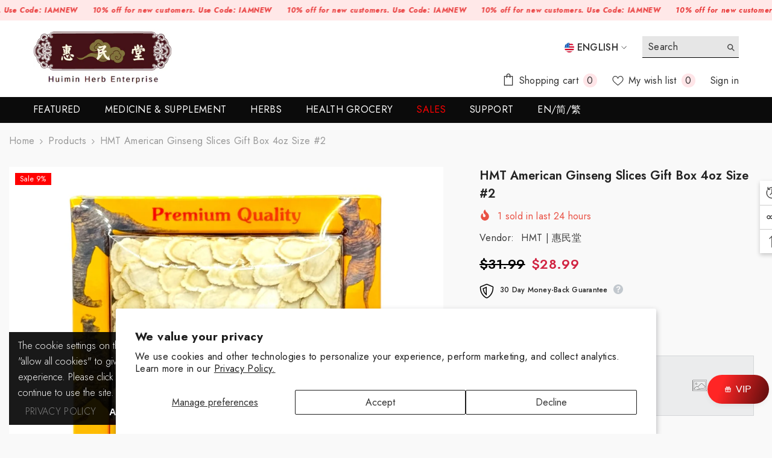

--- FILE ---
content_type: text/html; charset=utf-8
request_url: https://www.herbsf.com/products/hmt-american-ginseng-slices-gift-box-4oz-size-2
body_size: 103337
content:
<!doctype html><html class="no-js" lang="en">
    <head>
	<!-- Added by AVADA SEO Suite -->
	
	<!-- /Added by AVADA SEO Suite -->
        <meta charset="utf-8">
        <meta http-equiv="X-UA-Compatible" content="IE=edge">
        <meta name="viewport" content="width=device-width,initial-scale=1">
        <meta name="theme-color" content="">
        <link rel="canonical" href="https://www.herbsf.com/products/hmt-american-ginseng-slices-gift-box-4oz-size-2" canonical-shop-url="https://www.herbsf.com/"><link rel="shortcut icon" href="//www.herbsf.com/cdn/shop/files/logo_1000x1000-Photoroom_32x32.jpg?v=1734550126" type="image/png"><link rel="preconnect" href="https://cdn.shopify.com" crossorigin>
        <!-- Ahrefs Web Analytics Setup Code  -->
        <script src="https://analytics.ahrefs.com/analytics.js" data-key="LA7t5fFi3CEzul+Ltf3upw" async></script>
        <title>HMT American Ginseng Slices Gift Box 4oz Size #2  &ndash; Huimin Herb</title><meta name="description" content="The HMT American Ginseng Slices Gift Box is the perfect present for health-conscious loved ones. Made with premium American ginseng, each box contains nutrient-rich and flavorful slices. A thoughtful and valuable gift for those who prioritize wellness. Comes in a convenient 4oz size.">

<meta property="og:site_name" content="Huimin Herb">
<meta property="og:url" content="https://www.herbsf.com/products/hmt-american-ginseng-slices-gift-box-4oz-size-2">
<meta property="og:title" content="HMT American Ginseng Slices Gift Box 4oz Size #2">
<meta property="og:type" content="product">
<meta property="og:description" content="The HMT American Ginseng Slices Gift Box is the perfect present for health-conscious loved ones. Made with premium American ginseng, each box contains nutrient-rich and flavorful slices. A thoughtful and valuable gift for those who prioritize wellness. Comes in a convenient 4oz size."><meta property="og:image" content="http://www.herbsf.com/cdn/shop/files/CB94B889-F6E2-4E05-9823-0D08DE285C05.jpg?v=1714077264">
  <meta property="og:image:secure_url" content="https://www.herbsf.com/cdn/shop/files/CB94B889-F6E2-4E05-9823-0D08DE285C05.jpg?v=1714077264">
  <meta property="og:image:width" content="1000">
  <meta property="og:image:height" content="1000"><meta property="og:price:amount" content="28.99">
  <meta property="og:price:currency" content="USD"><meta name="twitter:card" content="summary_large_image">
<meta name="twitter:title" content="HMT American Ginseng Slices Gift Box 4oz Size #2">
<meta name="twitter:description" content="The HMT American Ginseng Slices Gift Box is the perfect present for health-conscious loved ones. Made with premium American ginseng, each box contains nutrient-rich and flavorful slices. A thoughtful and valuable gift for those who prioritize wellness. Comes in a convenient 4oz size.">

        <script>window.performance && window.performance.mark && window.performance.mark('shopify.content_for_header.start');</script><meta name="google-site-verification" content="MzfwCKY1Iz0GOTdD2DkcvnMDpwTQ0X6ejPD_zgLGLxQ">
<meta id="shopify-digital-wallet" name="shopify-digital-wallet" content="/14194564/digital_wallets/dialog">
<meta name="shopify-checkout-api-token" content="152d67b58e210df31008134df5c91f13">
<meta id="in-context-paypal-metadata" data-shop-id="14194564" data-venmo-supported="false" data-environment="production" data-locale="en_US" data-paypal-v4="true" data-currency="USD">
<link rel="alternate" hreflang="x-default" href="https://www.herbsf.com/products/hmt-american-ginseng-slices-gift-box-4oz-size-2">
<link rel="alternate" hreflang="en" href="https://www.herbsf.com/products/hmt-american-ginseng-slices-gift-box-4oz-size-2">
<link rel="alternate" hreflang="zh-Hans" href="https://www.herbsf.com/zh-hans/products/hmt-american-ginseng-slices-gift-box-4oz-size-2">
<link rel="alternate" hreflang="zh-Hant" href="https://www.herbsf.com/zh-hant/products/hmt-american-ginseng-slices-gift-box-4oz-size-2">
<link rel="alternate" hreflang="zh-Hans-AC" href="https://www.herbsf.com/zh-hans/products/hmt-american-ginseng-slices-gift-box-4oz-size-2">
<link rel="alternate" hreflang="zh-Hant-AC" href="https://www.herbsf.com/zh-hant/products/hmt-american-ginseng-slices-gift-box-4oz-size-2">
<link rel="alternate" hreflang="zh-Hans-AD" href="https://www.herbsf.com/zh-hans/products/hmt-american-ginseng-slices-gift-box-4oz-size-2">
<link rel="alternate" hreflang="zh-Hant-AD" href="https://www.herbsf.com/zh-hant/products/hmt-american-ginseng-slices-gift-box-4oz-size-2">
<link rel="alternate" hreflang="zh-Hans-AE" href="https://www.herbsf.com/zh-hans/products/hmt-american-ginseng-slices-gift-box-4oz-size-2">
<link rel="alternate" hreflang="zh-Hant-AE" href="https://www.herbsf.com/zh-hant/products/hmt-american-ginseng-slices-gift-box-4oz-size-2">
<link rel="alternate" hreflang="zh-Hans-AF" href="https://www.herbsf.com/zh-hans/products/hmt-american-ginseng-slices-gift-box-4oz-size-2">
<link rel="alternate" hreflang="zh-Hant-AF" href="https://www.herbsf.com/zh-hant/products/hmt-american-ginseng-slices-gift-box-4oz-size-2">
<link rel="alternate" hreflang="zh-Hans-AG" href="https://www.herbsf.com/zh-hans/products/hmt-american-ginseng-slices-gift-box-4oz-size-2">
<link rel="alternate" hreflang="zh-Hant-AG" href="https://www.herbsf.com/zh-hant/products/hmt-american-ginseng-slices-gift-box-4oz-size-2">
<link rel="alternate" hreflang="zh-Hans-AI" href="https://www.herbsf.com/zh-hans/products/hmt-american-ginseng-slices-gift-box-4oz-size-2">
<link rel="alternate" hreflang="zh-Hant-AI" href="https://www.herbsf.com/zh-hant/products/hmt-american-ginseng-slices-gift-box-4oz-size-2">
<link rel="alternate" hreflang="zh-Hans-AL" href="https://www.herbsf.com/zh-hans/products/hmt-american-ginseng-slices-gift-box-4oz-size-2">
<link rel="alternate" hreflang="zh-Hant-AL" href="https://www.herbsf.com/zh-hant/products/hmt-american-ginseng-slices-gift-box-4oz-size-2">
<link rel="alternate" hreflang="zh-Hans-AM" href="https://www.herbsf.com/zh-hans/products/hmt-american-ginseng-slices-gift-box-4oz-size-2">
<link rel="alternate" hreflang="zh-Hant-AM" href="https://www.herbsf.com/zh-hant/products/hmt-american-ginseng-slices-gift-box-4oz-size-2">
<link rel="alternate" hreflang="zh-Hans-AO" href="https://www.herbsf.com/zh-hans/products/hmt-american-ginseng-slices-gift-box-4oz-size-2">
<link rel="alternate" hreflang="zh-Hant-AO" href="https://www.herbsf.com/zh-hant/products/hmt-american-ginseng-slices-gift-box-4oz-size-2">
<link rel="alternate" hreflang="zh-Hans-AR" href="https://www.herbsf.com/zh-hans/products/hmt-american-ginseng-slices-gift-box-4oz-size-2">
<link rel="alternate" hreflang="zh-Hant-AR" href="https://www.herbsf.com/zh-hant/products/hmt-american-ginseng-slices-gift-box-4oz-size-2">
<link rel="alternate" hreflang="zh-Hans-AT" href="https://www.herbsf.com/zh-hans/products/hmt-american-ginseng-slices-gift-box-4oz-size-2">
<link rel="alternate" hreflang="zh-Hant-AT" href="https://www.herbsf.com/zh-hant/products/hmt-american-ginseng-slices-gift-box-4oz-size-2">
<link rel="alternate" hreflang="zh-Hans-AU" href="https://www.herbsf.com/zh-hans/products/hmt-american-ginseng-slices-gift-box-4oz-size-2">
<link rel="alternate" hreflang="zh-Hant-AU" href="https://www.herbsf.com/zh-hant/products/hmt-american-ginseng-slices-gift-box-4oz-size-2">
<link rel="alternate" hreflang="zh-Hans-AW" href="https://www.herbsf.com/zh-hans/products/hmt-american-ginseng-slices-gift-box-4oz-size-2">
<link rel="alternate" hreflang="zh-Hant-AW" href="https://www.herbsf.com/zh-hant/products/hmt-american-ginseng-slices-gift-box-4oz-size-2">
<link rel="alternate" hreflang="zh-Hans-AX" href="https://www.herbsf.com/zh-hans/products/hmt-american-ginseng-slices-gift-box-4oz-size-2">
<link rel="alternate" hreflang="zh-Hant-AX" href="https://www.herbsf.com/zh-hant/products/hmt-american-ginseng-slices-gift-box-4oz-size-2">
<link rel="alternate" hreflang="zh-Hans-AZ" href="https://www.herbsf.com/zh-hans/products/hmt-american-ginseng-slices-gift-box-4oz-size-2">
<link rel="alternate" hreflang="zh-Hant-AZ" href="https://www.herbsf.com/zh-hant/products/hmt-american-ginseng-slices-gift-box-4oz-size-2">
<link rel="alternate" hreflang="zh-Hans-BA" href="https://www.herbsf.com/zh-hans/products/hmt-american-ginseng-slices-gift-box-4oz-size-2">
<link rel="alternate" hreflang="zh-Hant-BA" href="https://www.herbsf.com/zh-hant/products/hmt-american-ginseng-slices-gift-box-4oz-size-2">
<link rel="alternate" hreflang="zh-Hans-BB" href="https://www.herbsf.com/zh-hans/products/hmt-american-ginseng-slices-gift-box-4oz-size-2">
<link rel="alternate" hreflang="zh-Hant-BB" href="https://www.herbsf.com/zh-hant/products/hmt-american-ginseng-slices-gift-box-4oz-size-2">
<link rel="alternate" hreflang="zh-Hans-BD" href="https://www.herbsf.com/zh-hans/products/hmt-american-ginseng-slices-gift-box-4oz-size-2">
<link rel="alternate" hreflang="zh-Hant-BD" href="https://www.herbsf.com/zh-hant/products/hmt-american-ginseng-slices-gift-box-4oz-size-2">
<link rel="alternate" hreflang="zh-Hans-BE" href="https://www.herbsf.com/zh-hans/products/hmt-american-ginseng-slices-gift-box-4oz-size-2">
<link rel="alternate" hreflang="zh-Hant-BE" href="https://www.herbsf.com/zh-hant/products/hmt-american-ginseng-slices-gift-box-4oz-size-2">
<link rel="alternate" hreflang="zh-Hans-BF" href="https://www.herbsf.com/zh-hans/products/hmt-american-ginseng-slices-gift-box-4oz-size-2">
<link rel="alternate" hreflang="zh-Hant-BF" href="https://www.herbsf.com/zh-hant/products/hmt-american-ginseng-slices-gift-box-4oz-size-2">
<link rel="alternate" hreflang="zh-Hans-BG" href="https://www.herbsf.com/zh-hans/products/hmt-american-ginseng-slices-gift-box-4oz-size-2">
<link rel="alternate" hreflang="zh-Hant-BG" href="https://www.herbsf.com/zh-hant/products/hmt-american-ginseng-slices-gift-box-4oz-size-2">
<link rel="alternate" hreflang="zh-Hans-BH" href="https://www.herbsf.com/zh-hans/products/hmt-american-ginseng-slices-gift-box-4oz-size-2">
<link rel="alternate" hreflang="zh-Hant-BH" href="https://www.herbsf.com/zh-hant/products/hmt-american-ginseng-slices-gift-box-4oz-size-2">
<link rel="alternate" hreflang="zh-Hans-BI" href="https://www.herbsf.com/zh-hans/products/hmt-american-ginseng-slices-gift-box-4oz-size-2">
<link rel="alternate" hreflang="zh-Hant-BI" href="https://www.herbsf.com/zh-hant/products/hmt-american-ginseng-slices-gift-box-4oz-size-2">
<link rel="alternate" hreflang="zh-Hans-BJ" href="https://www.herbsf.com/zh-hans/products/hmt-american-ginseng-slices-gift-box-4oz-size-2">
<link rel="alternate" hreflang="zh-Hant-BJ" href="https://www.herbsf.com/zh-hant/products/hmt-american-ginseng-slices-gift-box-4oz-size-2">
<link rel="alternate" hreflang="zh-Hans-BL" href="https://www.herbsf.com/zh-hans/products/hmt-american-ginseng-slices-gift-box-4oz-size-2">
<link rel="alternate" hreflang="zh-Hant-BL" href="https://www.herbsf.com/zh-hant/products/hmt-american-ginseng-slices-gift-box-4oz-size-2">
<link rel="alternate" hreflang="zh-Hans-BM" href="https://www.herbsf.com/zh-hans/products/hmt-american-ginseng-slices-gift-box-4oz-size-2">
<link rel="alternate" hreflang="zh-Hant-BM" href="https://www.herbsf.com/zh-hant/products/hmt-american-ginseng-slices-gift-box-4oz-size-2">
<link rel="alternate" hreflang="zh-Hans-BN" href="https://www.herbsf.com/zh-hans/products/hmt-american-ginseng-slices-gift-box-4oz-size-2">
<link rel="alternate" hreflang="zh-Hant-BN" href="https://www.herbsf.com/zh-hant/products/hmt-american-ginseng-slices-gift-box-4oz-size-2">
<link rel="alternate" hreflang="zh-Hans-BO" href="https://www.herbsf.com/zh-hans/products/hmt-american-ginseng-slices-gift-box-4oz-size-2">
<link rel="alternate" hreflang="zh-Hant-BO" href="https://www.herbsf.com/zh-hant/products/hmt-american-ginseng-slices-gift-box-4oz-size-2">
<link rel="alternate" hreflang="zh-Hans-BQ" href="https://www.herbsf.com/zh-hans/products/hmt-american-ginseng-slices-gift-box-4oz-size-2">
<link rel="alternate" hreflang="zh-Hant-BQ" href="https://www.herbsf.com/zh-hant/products/hmt-american-ginseng-slices-gift-box-4oz-size-2">
<link rel="alternate" hreflang="zh-Hans-BR" href="https://www.herbsf.com/zh-hans/products/hmt-american-ginseng-slices-gift-box-4oz-size-2">
<link rel="alternate" hreflang="zh-Hant-BR" href="https://www.herbsf.com/zh-hant/products/hmt-american-ginseng-slices-gift-box-4oz-size-2">
<link rel="alternate" hreflang="zh-Hans-BS" href="https://www.herbsf.com/zh-hans/products/hmt-american-ginseng-slices-gift-box-4oz-size-2">
<link rel="alternate" hreflang="zh-Hant-BS" href="https://www.herbsf.com/zh-hant/products/hmt-american-ginseng-slices-gift-box-4oz-size-2">
<link rel="alternate" hreflang="zh-Hans-BT" href="https://www.herbsf.com/zh-hans/products/hmt-american-ginseng-slices-gift-box-4oz-size-2">
<link rel="alternate" hreflang="zh-Hant-BT" href="https://www.herbsf.com/zh-hant/products/hmt-american-ginseng-slices-gift-box-4oz-size-2">
<link rel="alternate" hreflang="zh-Hans-BW" href="https://www.herbsf.com/zh-hans/products/hmt-american-ginseng-slices-gift-box-4oz-size-2">
<link rel="alternate" hreflang="zh-Hant-BW" href="https://www.herbsf.com/zh-hant/products/hmt-american-ginseng-slices-gift-box-4oz-size-2">
<link rel="alternate" hreflang="zh-Hans-BY" href="https://www.herbsf.com/zh-hans/products/hmt-american-ginseng-slices-gift-box-4oz-size-2">
<link rel="alternate" hreflang="zh-Hant-BY" href="https://www.herbsf.com/zh-hant/products/hmt-american-ginseng-slices-gift-box-4oz-size-2">
<link rel="alternate" hreflang="zh-Hans-BZ" href="https://www.herbsf.com/zh-hans/products/hmt-american-ginseng-slices-gift-box-4oz-size-2">
<link rel="alternate" hreflang="zh-Hant-BZ" href="https://www.herbsf.com/zh-hant/products/hmt-american-ginseng-slices-gift-box-4oz-size-2">
<link rel="alternate" hreflang="zh-Hans-CA" href="https://www.herbsf.com/zh-hans/products/hmt-american-ginseng-slices-gift-box-4oz-size-2">
<link rel="alternate" hreflang="zh-Hant-CA" href="https://www.herbsf.com/zh-hant/products/hmt-american-ginseng-slices-gift-box-4oz-size-2">
<link rel="alternate" hreflang="zh-Hans-CC" href="https://www.herbsf.com/zh-hans/products/hmt-american-ginseng-slices-gift-box-4oz-size-2">
<link rel="alternate" hreflang="zh-Hant-CC" href="https://www.herbsf.com/zh-hant/products/hmt-american-ginseng-slices-gift-box-4oz-size-2">
<link rel="alternate" hreflang="zh-Hans-CD" href="https://www.herbsf.com/zh-hans/products/hmt-american-ginseng-slices-gift-box-4oz-size-2">
<link rel="alternate" hreflang="zh-Hant-CD" href="https://www.herbsf.com/zh-hant/products/hmt-american-ginseng-slices-gift-box-4oz-size-2">
<link rel="alternate" hreflang="zh-Hans-CF" href="https://www.herbsf.com/zh-hans/products/hmt-american-ginseng-slices-gift-box-4oz-size-2">
<link rel="alternate" hreflang="zh-Hant-CF" href="https://www.herbsf.com/zh-hant/products/hmt-american-ginseng-slices-gift-box-4oz-size-2">
<link rel="alternate" hreflang="zh-Hans-CG" href="https://www.herbsf.com/zh-hans/products/hmt-american-ginseng-slices-gift-box-4oz-size-2">
<link rel="alternate" hreflang="zh-Hant-CG" href="https://www.herbsf.com/zh-hant/products/hmt-american-ginseng-slices-gift-box-4oz-size-2">
<link rel="alternate" hreflang="zh-Hans-CH" href="https://www.herbsf.com/zh-hans/products/hmt-american-ginseng-slices-gift-box-4oz-size-2">
<link rel="alternate" hreflang="zh-Hant-CH" href="https://www.herbsf.com/zh-hant/products/hmt-american-ginseng-slices-gift-box-4oz-size-2">
<link rel="alternate" hreflang="zh-Hans-CI" href="https://www.herbsf.com/zh-hans/products/hmt-american-ginseng-slices-gift-box-4oz-size-2">
<link rel="alternate" hreflang="zh-Hant-CI" href="https://www.herbsf.com/zh-hant/products/hmt-american-ginseng-slices-gift-box-4oz-size-2">
<link rel="alternate" hreflang="zh-Hans-CK" href="https://www.herbsf.com/zh-hans/products/hmt-american-ginseng-slices-gift-box-4oz-size-2">
<link rel="alternate" hreflang="zh-Hant-CK" href="https://www.herbsf.com/zh-hant/products/hmt-american-ginseng-slices-gift-box-4oz-size-2">
<link rel="alternate" hreflang="zh-Hans-CL" href="https://www.herbsf.com/zh-hans/products/hmt-american-ginseng-slices-gift-box-4oz-size-2">
<link rel="alternate" hreflang="zh-Hant-CL" href="https://www.herbsf.com/zh-hant/products/hmt-american-ginseng-slices-gift-box-4oz-size-2">
<link rel="alternate" hreflang="zh-Hans-CM" href="https://www.herbsf.com/zh-hans/products/hmt-american-ginseng-slices-gift-box-4oz-size-2">
<link rel="alternate" hreflang="zh-Hant-CM" href="https://www.herbsf.com/zh-hant/products/hmt-american-ginseng-slices-gift-box-4oz-size-2">
<link rel="alternate" hreflang="zh-Hans-CN" href="https://www.herbsf.com/zh-hans/products/hmt-american-ginseng-slices-gift-box-4oz-size-2">
<link rel="alternate" hreflang="zh-Hant-CN" href="https://www.herbsf.com/zh-hant/products/hmt-american-ginseng-slices-gift-box-4oz-size-2">
<link rel="alternate" hreflang="zh-Hans-CO" href="https://www.herbsf.com/zh-hans/products/hmt-american-ginseng-slices-gift-box-4oz-size-2">
<link rel="alternate" hreflang="zh-Hant-CO" href="https://www.herbsf.com/zh-hant/products/hmt-american-ginseng-slices-gift-box-4oz-size-2">
<link rel="alternate" hreflang="zh-Hans-CR" href="https://www.herbsf.com/zh-hans/products/hmt-american-ginseng-slices-gift-box-4oz-size-2">
<link rel="alternate" hreflang="zh-Hant-CR" href="https://www.herbsf.com/zh-hant/products/hmt-american-ginseng-slices-gift-box-4oz-size-2">
<link rel="alternate" hreflang="zh-Hans-CV" href="https://www.herbsf.com/zh-hans/products/hmt-american-ginseng-slices-gift-box-4oz-size-2">
<link rel="alternate" hreflang="zh-Hant-CV" href="https://www.herbsf.com/zh-hant/products/hmt-american-ginseng-slices-gift-box-4oz-size-2">
<link rel="alternate" hreflang="zh-Hans-CW" href="https://www.herbsf.com/zh-hans/products/hmt-american-ginseng-slices-gift-box-4oz-size-2">
<link rel="alternate" hreflang="zh-Hant-CW" href="https://www.herbsf.com/zh-hant/products/hmt-american-ginseng-slices-gift-box-4oz-size-2">
<link rel="alternate" hreflang="zh-Hans-CX" href="https://www.herbsf.com/zh-hans/products/hmt-american-ginseng-slices-gift-box-4oz-size-2">
<link rel="alternate" hreflang="zh-Hant-CX" href="https://www.herbsf.com/zh-hant/products/hmt-american-ginseng-slices-gift-box-4oz-size-2">
<link rel="alternate" hreflang="zh-Hans-CY" href="https://www.herbsf.com/zh-hans/products/hmt-american-ginseng-slices-gift-box-4oz-size-2">
<link rel="alternate" hreflang="zh-Hant-CY" href="https://www.herbsf.com/zh-hant/products/hmt-american-ginseng-slices-gift-box-4oz-size-2">
<link rel="alternate" hreflang="zh-Hans-CZ" href="https://www.herbsf.com/zh-hans/products/hmt-american-ginseng-slices-gift-box-4oz-size-2">
<link rel="alternate" hreflang="zh-Hant-CZ" href="https://www.herbsf.com/zh-hant/products/hmt-american-ginseng-slices-gift-box-4oz-size-2">
<link rel="alternate" hreflang="zh-Hans-DE" href="https://www.herbsf.com/zh-hans/products/hmt-american-ginseng-slices-gift-box-4oz-size-2">
<link rel="alternate" hreflang="zh-Hant-DE" href="https://www.herbsf.com/zh-hant/products/hmt-american-ginseng-slices-gift-box-4oz-size-2">
<link rel="alternate" hreflang="zh-Hans-DJ" href="https://www.herbsf.com/zh-hans/products/hmt-american-ginseng-slices-gift-box-4oz-size-2">
<link rel="alternate" hreflang="zh-Hant-DJ" href="https://www.herbsf.com/zh-hant/products/hmt-american-ginseng-slices-gift-box-4oz-size-2">
<link rel="alternate" hreflang="zh-Hans-DK" href="https://www.herbsf.com/zh-hans/products/hmt-american-ginseng-slices-gift-box-4oz-size-2">
<link rel="alternate" hreflang="zh-Hant-DK" href="https://www.herbsf.com/zh-hant/products/hmt-american-ginseng-slices-gift-box-4oz-size-2">
<link rel="alternate" hreflang="zh-Hans-DM" href="https://www.herbsf.com/zh-hans/products/hmt-american-ginseng-slices-gift-box-4oz-size-2">
<link rel="alternate" hreflang="zh-Hant-DM" href="https://www.herbsf.com/zh-hant/products/hmt-american-ginseng-slices-gift-box-4oz-size-2">
<link rel="alternate" hreflang="zh-Hans-DO" href="https://www.herbsf.com/zh-hans/products/hmt-american-ginseng-slices-gift-box-4oz-size-2">
<link rel="alternate" hreflang="zh-Hant-DO" href="https://www.herbsf.com/zh-hant/products/hmt-american-ginseng-slices-gift-box-4oz-size-2">
<link rel="alternate" hreflang="zh-Hans-DZ" href="https://www.herbsf.com/zh-hans/products/hmt-american-ginseng-slices-gift-box-4oz-size-2">
<link rel="alternate" hreflang="zh-Hant-DZ" href="https://www.herbsf.com/zh-hant/products/hmt-american-ginseng-slices-gift-box-4oz-size-2">
<link rel="alternate" hreflang="zh-Hans-EC" href="https://www.herbsf.com/zh-hans/products/hmt-american-ginseng-slices-gift-box-4oz-size-2">
<link rel="alternate" hreflang="zh-Hant-EC" href="https://www.herbsf.com/zh-hant/products/hmt-american-ginseng-slices-gift-box-4oz-size-2">
<link rel="alternate" hreflang="zh-Hans-EE" href="https://www.herbsf.com/zh-hans/products/hmt-american-ginseng-slices-gift-box-4oz-size-2">
<link rel="alternate" hreflang="zh-Hant-EE" href="https://www.herbsf.com/zh-hant/products/hmt-american-ginseng-slices-gift-box-4oz-size-2">
<link rel="alternate" hreflang="zh-Hans-EG" href="https://www.herbsf.com/zh-hans/products/hmt-american-ginseng-slices-gift-box-4oz-size-2">
<link rel="alternate" hreflang="zh-Hant-EG" href="https://www.herbsf.com/zh-hant/products/hmt-american-ginseng-slices-gift-box-4oz-size-2">
<link rel="alternate" hreflang="zh-Hans-EH" href="https://www.herbsf.com/zh-hans/products/hmt-american-ginseng-slices-gift-box-4oz-size-2">
<link rel="alternate" hreflang="zh-Hant-EH" href="https://www.herbsf.com/zh-hant/products/hmt-american-ginseng-slices-gift-box-4oz-size-2">
<link rel="alternate" hreflang="zh-Hans-ER" href="https://www.herbsf.com/zh-hans/products/hmt-american-ginseng-slices-gift-box-4oz-size-2">
<link rel="alternate" hreflang="zh-Hant-ER" href="https://www.herbsf.com/zh-hant/products/hmt-american-ginseng-slices-gift-box-4oz-size-2">
<link rel="alternate" hreflang="zh-Hans-ES" href="https://www.herbsf.com/zh-hans/products/hmt-american-ginseng-slices-gift-box-4oz-size-2">
<link rel="alternate" hreflang="zh-Hant-ES" href="https://www.herbsf.com/zh-hant/products/hmt-american-ginseng-slices-gift-box-4oz-size-2">
<link rel="alternate" hreflang="zh-Hans-ET" href="https://www.herbsf.com/zh-hans/products/hmt-american-ginseng-slices-gift-box-4oz-size-2">
<link rel="alternate" hreflang="zh-Hant-ET" href="https://www.herbsf.com/zh-hant/products/hmt-american-ginseng-slices-gift-box-4oz-size-2">
<link rel="alternate" hreflang="zh-Hans-FI" href="https://www.herbsf.com/zh-hans/products/hmt-american-ginseng-slices-gift-box-4oz-size-2">
<link rel="alternate" hreflang="zh-Hant-FI" href="https://www.herbsf.com/zh-hant/products/hmt-american-ginseng-slices-gift-box-4oz-size-2">
<link rel="alternate" hreflang="zh-Hans-FJ" href="https://www.herbsf.com/zh-hans/products/hmt-american-ginseng-slices-gift-box-4oz-size-2">
<link rel="alternate" hreflang="zh-Hant-FJ" href="https://www.herbsf.com/zh-hant/products/hmt-american-ginseng-slices-gift-box-4oz-size-2">
<link rel="alternate" hreflang="zh-Hans-FK" href="https://www.herbsf.com/zh-hans/products/hmt-american-ginseng-slices-gift-box-4oz-size-2">
<link rel="alternate" hreflang="zh-Hant-FK" href="https://www.herbsf.com/zh-hant/products/hmt-american-ginseng-slices-gift-box-4oz-size-2">
<link rel="alternate" hreflang="zh-Hans-FO" href="https://www.herbsf.com/zh-hans/products/hmt-american-ginseng-slices-gift-box-4oz-size-2">
<link rel="alternate" hreflang="zh-Hant-FO" href="https://www.herbsf.com/zh-hant/products/hmt-american-ginseng-slices-gift-box-4oz-size-2">
<link rel="alternate" hreflang="zh-Hans-FR" href="https://www.herbsf.com/zh-hans/products/hmt-american-ginseng-slices-gift-box-4oz-size-2">
<link rel="alternate" hreflang="zh-Hant-FR" href="https://www.herbsf.com/zh-hant/products/hmt-american-ginseng-slices-gift-box-4oz-size-2">
<link rel="alternate" hreflang="zh-Hans-GA" href="https://www.herbsf.com/zh-hans/products/hmt-american-ginseng-slices-gift-box-4oz-size-2">
<link rel="alternate" hreflang="zh-Hant-GA" href="https://www.herbsf.com/zh-hant/products/hmt-american-ginseng-slices-gift-box-4oz-size-2">
<link rel="alternate" hreflang="zh-Hans-GB" href="https://www.herbsf.com/zh-hans/products/hmt-american-ginseng-slices-gift-box-4oz-size-2">
<link rel="alternate" hreflang="zh-Hant-GB" href="https://www.herbsf.com/zh-hant/products/hmt-american-ginseng-slices-gift-box-4oz-size-2">
<link rel="alternate" hreflang="zh-Hans-GD" href="https://www.herbsf.com/zh-hans/products/hmt-american-ginseng-slices-gift-box-4oz-size-2">
<link rel="alternate" hreflang="zh-Hant-GD" href="https://www.herbsf.com/zh-hant/products/hmt-american-ginseng-slices-gift-box-4oz-size-2">
<link rel="alternate" hreflang="zh-Hans-GE" href="https://www.herbsf.com/zh-hans/products/hmt-american-ginseng-slices-gift-box-4oz-size-2">
<link rel="alternate" hreflang="zh-Hant-GE" href="https://www.herbsf.com/zh-hant/products/hmt-american-ginseng-slices-gift-box-4oz-size-2">
<link rel="alternate" hreflang="zh-Hans-GF" href="https://www.herbsf.com/zh-hans/products/hmt-american-ginseng-slices-gift-box-4oz-size-2">
<link rel="alternate" hreflang="zh-Hant-GF" href="https://www.herbsf.com/zh-hant/products/hmt-american-ginseng-slices-gift-box-4oz-size-2">
<link rel="alternate" hreflang="zh-Hans-GG" href="https://www.herbsf.com/zh-hans/products/hmt-american-ginseng-slices-gift-box-4oz-size-2">
<link rel="alternate" hreflang="zh-Hant-GG" href="https://www.herbsf.com/zh-hant/products/hmt-american-ginseng-slices-gift-box-4oz-size-2">
<link rel="alternate" hreflang="zh-Hans-GH" href="https://www.herbsf.com/zh-hans/products/hmt-american-ginseng-slices-gift-box-4oz-size-2">
<link rel="alternate" hreflang="zh-Hant-GH" href="https://www.herbsf.com/zh-hant/products/hmt-american-ginseng-slices-gift-box-4oz-size-2">
<link rel="alternate" hreflang="zh-Hans-GI" href="https://www.herbsf.com/zh-hans/products/hmt-american-ginseng-slices-gift-box-4oz-size-2">
<link rel="alternate" hreflang="zh-Hant-GI" href="https://www.herbsf.com/zh-hant/products/hmt-american-ginseng-slices-gift-box-4oz-size-2">
<link rel="alternate" hreflang="zh-Hans-GL" href="https://www.herbsf.com/zh-hans/products/hmt-american-ginseng-slices-gift-box-4oz-size-2">
<link rel="alternate" hreflang="zh-Hant-GL" href="https://www.herbsf.com/zh-hant/products/hmt-american-ginseng-slices-gift-box-4oz-size-2">
<link rel="alternate" hreflang="zh-Hans-GM" href="https://www.herbsf.com/zh-hans/products/hmt-american-ginseng-slices-gift-box-4oz-size-2">
<link rel="alternate" hreflang="zh-Hant-GM" href="https://www.herbsf.com/zh-hant/products/hmt-american-ginseng-slices-gift-box-4oz-size-2">
<link rel="alternate" hreflang="zh-Hans-GN" href="https://www.herbsf.com/zh-hans/products/hmt-american-ginseng-slices-gift-box-4oz-size-2">
<link rel="alternate" hreflang="zh-Hant-GN" href="https://www.herbsf.com/zh-hant/products/hmt-american-ginseng-slices-gift-box-4oz-size-2">
<link rel="alternate" hreflang="zh-Hans-GP" href="https://www.herbsf.com/zh-hans/products/hmt-american-ginseng-slices-gift-box-4oz-size-2">
<link rel="alternate" hreflang="zh-Hant-GP" href="https://www.herbsf.com/zh-hant/products/hmt-american-ginseng-slices-gift-box-4oz-size-2">
<link rel="alternate" hreflang="zh-Hans-GQ" href="https://www.herbsf.com/zh-hans/products/hmt-american-ginseng-slices-gift-box-4oz-size-2">
<link rel="alternate" hreflang="zh-Hant-GQ" href="https://www.herbsf.com/zh-hant/products/hmt-american-ginseng-slices-gift-box-4oz-size-2">
<link rel="alternate" hreflang="zh-Hans-GR" href="https://www.herbsf.com/zh-hans/products/hmt-american-ginseng-slices-gift-box-4oz-size-2">
<link rel="alternate" hreflang="zh-Hant-GR" href="https://www.herbsf.com/zh-hant/products/hmt-american-ginseng-slices-gift-box-4oz-size-2">
<link rel="alternate" hreflang="zh-Hans-GS" href="https://www.herbsf.com/zh-hans/products/hmt-american-ginseng-slices-gift-box-4oz-size-2">
<link rel="alternate" hreflang="zh-Hant-GS" href="https://www.herbsf.com/zh-hant/products/hmt-american-ginseng-slices-gift-box-4oz-size-2">
<link rel="alternate" hreflang="zh-Hans-GT" href="https://www.herbsf.com/zh-hans/products/hmt-american-ginseng-slices-gift-box-4oz-size-2">
<link rel="alternate" hreflang="zh-Hant-GT" href="https://www.herbsf.com/zh-hant/products/hmt-american-ginseng-slices-gift-box-4oz-size-2">
<link rel="alternate" hreflang="zh-Hans-GW" href="https://www.herbsf.com/zh-hans/products/hmt-american-ginseng-slices-gift-box-4oz-size-2">
<link rel="alternate" hreflang="zh-Hant-GW" href="https://www.herbsf.com/zh-hant/products/hmt-american-ginseng-slices-gift-box-4oz-size-2">
<link rel="alternate" hreflang="zh-Hans-GY" href="https://www.herbsf.com/zh-hans/products/hmt-american-ginseng-slices-gift-box-4oz-size-2">
<link rel="alternate" hreflang="zh-Hant-GY" href="https://www.herbsf.com/zh-hant/products/hmt-american-ginseng-slices-gift-box-4oz-size-2">
<link rel="alternate" hreflang="zh-Hans-HK" href="https://www.herbsf.com/zh-hans/products/hmt-american-ginseng-slices-gift-box-4oz-size-2">
<link rel="alternate" hreflang="zh-Hant-HK" href="https://www.herbsf.com/zh-hant/products/hmt-american-ginseng-slices-gift-box-4oz-size-2">
<link rel="alternate" hreflang="zh-Hans-HN" href="https://www.herbsf.com/zh-hans/products/hmt-american-ginseng-slices-gift-box-4oz-size-2">
<link rel="alternate" hreflang="zh-Hant-HN" href="https://www.herbsf.com/zh-hant/products/hmt-american-ginseng-slices-gift-box-4oz-size-2">
<link rel="alternate" hreflang="zh-Hans-HR" href="https://www.herbsf.com/zh-hans/products/hmt-american-ginseng-slices-gift-box-4oz-size-2">
<link rel="alternate" hreflang="zh-Hant-HR" href="https://www.herbsf.com/zh-hant/products/hmt-american-ginseng-slices-gift-box-4oz-size-2">
<link rel="alternate" hreflang="zh-Hans-HT" href="https://www.herbsf.com/zh-hans/products/hmt-american-ginseng-slices-gift-box-4oz-size-2">
<link rel="alternate" hreflang="zh-Hant-HT" href="https://www.herbsf.com/zh-hant/products/hmt-american-ginseng-slices-gift-box-4oz-size-2">
<link rel="alternate" hreflang="zh-Hans-HU" href="https://www.herbsf.com/zh-hans/products/hmt-american-ginseng-slices-gift-box-4oz-size-2">
<link rel="alternate" hreflang="zh-Hant-HU" href="https://www.herbsf.com/zh-hant/products/hmt-american-ginseng-slices-gift-box-4oz-size-2">
<link rel="alternate" hreflang="zh-Hans-ID" href="https://www.herbsf.com/zh-hans/products/hmt-american-ginseng-slices-gift-box-4oz-size-2">
<link rel="alternate" hreflang="zh-Hant-ID" href="https://www.herbsf.com/zh-hant/products/hmt-american-ginseng-slices-gift-box-4oz-size-2">
<link rel="alternate" hreflang="zh-Hans-IE" href="https://www.herbsf.com/zh-hans/products/hmt-american-ginseng-slices-gift-box-4oz-size-2">
<link rel="alternate" hreflang="zh-Hant-IE" href="https://www.herbsf.com/zh-hant/products/hmt-american-ginseng-slices-gift-box-4oz-size-2">
<link rel="alternate" hreflang="zh-Hans-IL" href="https://www.herbsf.com/zh-hans/products/hmt-american-ginseng-slices-gift-box-4oz-size-2">
<link rel="alternate" hreflang="zh-Hant-IL" href="https://www.herbsf.com/zh-hant/products/hmt-american-ginseng-slices-gift-box-4oz-size-2">
<link rel="alternate" hreflang="zh-Hans-IM" href="https://www.herbsf.com/zh-hans/products/hmt-american-ginseng-slices-gift-box-4oz-size-2">
<link rel="alternate" hreflang="zh-Hant-IM" href="https://www.herbsf.com/zh-hant/products/hmt-american-ginseng-slices-gift-box-4oz-size-2">
<link rel="alternate" hreflang="zh-Hans-IN" href="https://www.herbsf.com/zh-hans/products/hmt-american-ginseng-slices-gift-box-4oz-size-2">
<link rel="alternate" hreflang="zh-Hant-IN" href="https://www.herbsf.com/zh-hant/products/hmt-american-ginseng-slices-gift-box-4oz-size-2">
<link rel="alternate" hreflang="zh-Hans-IO" href="https://www.herbsf.com/zh-hans/products/hmt-american-ginseng-slices-gift-box-4oz-size-2">
<link rel="alternate" hreflang="zh-Hant-IO" href="https://www.herbsf.com/zh-hant/products/hmt-american-ginseng-slices-gift-box-4oz-size-2">
<link rel="alternate" hreflang="zh-Hans-IQ" href="https://www.herbsf.com/zh-hans/products/hmt-american-ginseng-slices-gift-box-4oz-size-2">
<link rel="alternate" hreflang="zh-Hant-IQ" href="https://www.herbsf.com/zh-hant/products/hmt-american-ginseng-slices-gift-box-4oz-size-2">
<link rel="alternate" hreflang="zh-Hans-IS" href="https://www.herbsf.com/zh-hans/products/hmt-american-ginseng-slices-gift-box-4oz-size-2">
<link rel="alternate" hreflang="zh-Hant-IS" href="https://www.herbsf.com/zh-hant/products/hmt-american-ginseng-slices-gift-box-4oz-size-2">
<link rel="alternate" hreflang="zh-Hans-IT" href="https://www.herbsf.com/zh-hans/products/hmt-american-ginseng-slices-gift-box-4oz-size-2">
<link rel="alternate" hreflang="zh-Hant-IT" href="https://www.herbsf.com/zh-hant/products/hmt-american-ginseng-slices-gift-box-4oz-size-2">
<link rel="alternate" hreflang="zh-Hans-JE" href="https://www.herbsf.com/zh-hans/products/hmt-american-ginseng-slices-gift-box-4oz-size-2">
<link rel="alternate" hreflang="zh-Hant-JE" href="https://www.herbsf.com/zh-hant/products/hmt-american-ginseng-slices-gift-box-4oz-size-2">
<link rel="alternate" hreflang="zh-Hans-JM" href="https://www.herbsf.com/zh-hans/products/hmt-american-ginseng-slices-gift-box-4oz-size-2">
<link rel="alternate" hreflang="zh-Hant-JM" href="https://www.herbsf.com/zh-hant/products/hmt-american-ginseng-slices-gift-box-4oz-size-2">
<link rel="alternate" hreflang="zh-Hans-JO" href="https://www.herbsf.com/zh-hans/products/hmt-american-ginseng-slices-gift-box-4oz-size-2">
<link rel="alternate" hreflang="zh-Hant-JO" href="https://www.herbsf.com/zh-hant/products/hmt-american-ginseng-slices-gift-box-4oz-size-2">
<link rel="alternate" hreflang="zh-Hans-JP" href="https://www.herbsf.com/zh-hans/products/hmt-american-ginseng-slices-gift-box-4oz-size-2">
<link rel="alternate" hreflang="zh-Hant-JP" href="https://www.herbsf.com/zh-hant/products/hmt-american-ginseng-slices-gift-box-4oz-size-2">
<link rel="alternate" hreflang="zh-Hans-KE" href="https://www.herbsf.com/zh-hans/products/hmt-american-ginseng-slices-gift-box-4oz-size-2">
<link rel="alternate" hreflang="zh-Hant-KE" href="https://www.herbsf.com/zh-hant/products/hmt-american-ginseng-slices-gift-box-4oz-size-2">
<link rel="alternate" hreflang="zh-Hans-KG" href="https://www.herbsf.com/zh-hans/products/hmt-american-ginseng-slices-gift-box-4oz-size-2">
<link rel="alternate" hreflang="zh-Hant-KG" href="https://www.herbsf.com/zh-hant/products/hmt-american-ginseng-slices-gift-box-4oz-size-2">
<link rel="alternate" hreflang="zh-Hans-KH" href="https://www.herbsf.com/zh-hans/products/hmt-american-ginseng-slices-gift-box-4oz-size-2">
<link rel="alternate" hreflang="zh-Hant-KH" href="https://www.herbsf.com/zh-hant/products/hmt-american-ginseng-slices-gift-box-4oz-size-2">
<link rel="alternate" hreflang="zh-Hans-KI" href="https://www.herbsf.com/zh-hans/products/hmt-american-ginseng-slices-gift-box-4oz-size-2">
<link rel="alternate" hreflang="zh-Hant-KI" href="https://www.herbsf.com/zh-hant/products/hmt-american-ginseng-slices-gift-box-4oz-size-2">
<link rel="alternate" hreflang="zh-Hans-KM" href="https://www.herbsf.com/zh-hans/products/hmt-american-ginseng-slices-gift-box-4oz-size-2">
<link rel="alternate" hreflang="zh-Hant-KM" href="https://www.herbsf.com/zh-hant/products/hmt-american-ginseng-slices-gift-box-4oz-size-2">
<link rel="alternate" hreflang="zh-Hans-KN" href="https://www.herbsf.com/zh-hans/products/hmt-american-ginseng-slices-gift-box-4oz-size-2">
<link rel="alternate" hreflang="zh-Hant-KN" href="https://www.herbsf.com/zh-hant/products/hmt-american-ginseng-slices-gift-box-4oz-size-2">
<link rel="alternate" hreflang="zh-Hans-KR" href="https://www.herbsf.com/zh-hans/products/hmt-american-ginseng-slices-gift-box-4oz-size-2">
<link rel="alternate" hreflang="zh-Hant-KR" href="https://www.herbsf.com/zh-hant/products/hmt-american-ginseng-slices-gift-box-4oz-size-2">
<link rel="alternate" hreflang="zh-Hans-KW" href="https://www.herbsf.com/zh-hans/products/hmt-american-ginseng-slices-gift-box-4oz-size-2">
<link rel="alternate" hreflang="zh-Hant-KW" href="https://www.herbsf.com/zh-hant/products/hmt-american-ginseng-slices-gift-box-4oz-size-2">
<link rel="alternate" hreflang="zh-Hans-KY" href="https://www.herbsf.com/zh-hans/products/hmt-american-ginseng-slices-gift-box-4oz-size-2">
<link rel="alternate" hreflang="zh-Hant-KY" href="https://www.herbsf.com/zh-hant/products/hmt-american-ginseng-slices-gift-box-4oz-size-2">
<link rel="alternate" hreflang="zh-Hans-KZ" href="https://www.herbsf.com/zh-hans/products/hmt-american-ginseng-slices-gift-box-4oz-size-2">
<link rel="alternate" hreflang="zh-Hant-KZ" href="https://www.herbsf.com/zh-hant/products/hmt-american-ginseng-slices-gift-box-4oz-size-2">
<link rel="alternate" hreflang="zh-Hans-LA" href="https://www.herbsf.com/zh-hans/products/hmt-american-ginseng-slices-gift-box-4oz-size-2">
<link rel="alternate" hreflang="zh-Hant-LA" href="https://www.herbsf.com/zh-hant/products/hmt-american-ginseng-slices-gift-box-4oz-size-2">
<link rel="alternate" hreflang="zh-Hans-LB" href="https://www.herbsf.com/zh-hans/products/hmt-american-ginseng-slices-gift-box-4oz-size-2">
<link rel="alternate" hreflang="zh-Hant-LB" href="https://www.herbsf.com/zh-hant/products/hmt-american-ginseng-slices-gift-box-4oz-size-2">
<link rel="alternate" hreflang="zh-Hans-LC" href="https://www.herbsf.com/zh-hans/products/hmt-american-ginseng-slices-gift-box-4oz-size-2">
<link rel="alternate" hreflang="zh-Hant-LC" href="https://www.herbsf.com/zh-hant/products/hmt-american-ginseng-slices-gift-box-4oz-size-2">
<link rel="alternate" hreflang="zh-Hans-LI" href="https://www.herbsf.com/zh-hans/products/hmt-american-ginseng-slices-gift-box-4oz-size-2">
<link rel="alternate" hreflang="zh-Hant-LI" href="https://www.herbsf.com/zh-hant/products/hmt-american-ginseng-slices-gift-box-4oz-size-2">
<link rel="alternate" hreflang="zh-Hans-LK" href="https://www.herbsf.com/zh-hans/products/hmt-american-ginseng-slices-gift-box-4oz-size-2">
<link rel="alternate" hreflang="zh-Hant-LK" href="https://www.herbsf.com/zh-hant/products/hmt-american-ginseng-slices-gift-box-4oz-size-2">
<link rel="alternate" hreflang="zh-Hans-LR" href="https://www.herbsf.com/zh-hans/products/hmt-american-ginseng-slices-gift-box-4oz-size-2">
<link rel="alternate" hreflang="zh-Hant-LR" href="https://www.herbsf.com/zh-hant/products/hmt-american-ginseng-slices-gift-box-4oz-size-2">
<link rel="alternate" hreflang="zh-Hans-LS" href="https://www.herbsf.com/zh-hans/products/hmt-american-ginseng-slices-gift-box-4oz-size-2">
<link rel="alternate" hreflang="zh-Hant-LS" href="https://www.herbsf.com/zh-hant/products/hmt-american-ginseng-slices-gift-box-4oz-size-2">
<link rel="alternate" hreflang="zh-Hans-LT" href="https://www.herbsf.com/zh-hans/products/hmt-american-ginseng-slices-gift-box-4oz-size-2">
<link rel="alternate" hreflang="zh-Hant-LT" href="https://www.herbsf.com/zh-hant/products/hmt-american-ginseng-slices-gift-box-4oz-size-2">
<link rel="alternate" hreflang="zh-Hans-LU" href="https://www.herbsf.com/zh-hans/products/hmt-american-ginseng-slices-gift-box-4oz-size-2">
<link rel="alternate" hreflang="zh-Hant-LU" href="https://www.herbsf.com/zh-hant/products/hmt-american-ginseng-slices-gift-box-4oz-size-2">
<link rel="alternate" hreflang="zh-Hans-LV" href="https://www.herbsf.com/zh-hans/products/hmt-american-ginseng-slices-gift-box-4oz-size-2">
<link rel="alternate" hreflang="zh-Hant-LV" href="https://www.herbsf.com/zh-hant/products/hmt-american-ginseng-slices-gift-box-4oz-size-2">
<link rel="alternate" hreflang="zh-Hans-LY" href="https://www.herbsf.com/zh-hans/products/hmt-american-ginseng-slices-gift-box-4oz-size-2">
<link rel="alternate" hreflang="zh-Hant-LY" href="https://www.herbsf.com/zh-hant/products/hmt-american-ginseng-slices-gift-box-4oz-size-2">
<link rel="alternate" hreflang="zh-Hans-MA" href="https://www.herbsf.com/zh-hans/products/hmt-american-ginseng-slices-gift-box-4oz-size-2">
<link rel="alternate" hreflang="zh-Hant-MA" href="https://www.herbsf.com/zh-hant/products/hmt-american-ginseng-slices-gift-box-4oz-size-2">
<link rel="alternate" hreflang="zh-Hans-MC" href="https://www.herbsf.com/zh-hans/products/hmt-american-ginseng-slices-gift-box-4oz-size-2">
<link rel="alternate" hreflang="zh-Hant-MC" href="https://www.herbsf.com/zh-hant/products/hmt-american-ginseng-slices-gift-box-4oz-size-2">
<link rel="alternate" hreflang="zh-Hans-MD" href="https://www.herbsf.com/zh-hans/products/hmt-american-ginseng-slices-gift-box-4oz-size-2">
<link rel="alternate" hreflang="zh-Hant-MD" href="https://www.herbsf.com/zh-hant/products/hmt-american-ginseng-slices-gift-box-4oz-size-2">
<link rel="alternate" hreflang="zh-Hans-ME" href="https://www.herbsf.com/zh-hans/products/hmt-american-ginseng-slices-gift-box-4oz-size-2">
<link rel="alternate" hreflang="zh-Hant-ME" href="https://www.herbsf.com/zh-hant/products/hmt-american-ginseng-slices-gift-box-4oz-size-2">
<link rel="alternate" hreflang="zh-Hans-MF" href="https://www.herbsf.com/zh-hans/products/hmt-american-ginseng-slices-gift-box-4oz-size-2">
<link rel="alternate" hreflang="zh-Hant-MF" href="https://www.herbsf.com/zh-hant/products/hmt-american-ginseng-slices-gift-box-4oz-size-2">
<link rel="alternate" hreflang="zh-Hans-MG" href="https://www.herbsf.com/zh-hans/products/hmt-american-ginseng-slices-gift-box-4oz-size-2">
<link rel="alternate" hreflang="zh-Hant-MG" href="https://www.herbsf.com/zh-hant/products/hmt-american-ginseng-slices-gift-box-4oz-size-2">
<link rel="alternate" hreflang="zh-Hans-MK" href="https://www.herbsf.com/zh-hans/products/hmt-american-ginseng-slices-gift-box-4oz-size-2">
<link rel="alternate" hreflang="zh-Hant-MK" href="https://www.herbsf.com/zh-hant/products/hmt-american-ginseng-slices-gift-box-4oz-size-2">
<link rel="alternate" hreflang="zh-Hans-ML" href="https://www.herbsf.com/zh-hans/products/hmt-american-ginseng-slices-gift-box-4oz-size-2">
<link rel="alternate" hreflang="zh-Hant-ML" href="https://www.herbsf.com/zh-hant/products/hmt-american-ginseng-slices-gift-box-4oz-size-2">
<link rel="alternate" hreflang="zh-Hans-MM" href="https://www.herbsf.com/zh-hans/products/hmt-american-ginseng-slices-gift-box-4oz-size-2">
<link rel="alternate" hreflang="zh-Hant-MM" href="https://www.herbsf.com/zh-hant/products/hmt-american-ginseng-slices-gift-box-4oz-size-2">
<link rel="alternate" hreflang="zh-Hans-MN" href="https://www.herbsf.com/zh-hans/products/hmt-american-ginseng-slices-gift-box-4oz-size-2">
<link rel="alternate" hreflang="zh-Hant-MN" href="https://www.herbsf.com/zh-hant/products/hmt-american-ginseng-slices-gift-box-4oz-size-2">
<link rel="alternate" hreflang="zh-Hans-MO" href="https://www.herbsf.com/zh-hans/products/hmt-american-ginseng-slices-gift-box-4oz-size-2">
<link rel="alternate" hreflang="zh-Hant-MO" href="https://www.herbsf.com/zh-hant/products/hmt-american-ginseng-slices-gift-box-4oz-size-2">
<link rel="alternate" hreflang="zh-Hans-MQ" href="https://www.herbsf.com/zh-hans/products/hmt-american-ginseng-slices-gift-box-4oz-size-2">
<link rel="alternate" hreflang="zh-Hant-MQ" href="https://www.herbsf.com/zh-hant/products/hmt-american-ginseng-slices-gift-box-4oz-size-2">
<link rel="alternate" hreflang="zh-Hans-MR" href="https://www.herbsf.com/zh-hans/products/hmt-american-ginseng-slices-gift-box-4oz-size-2">
<link rel="alternate" hreflang="zh-Hant-MR" href="https://www.herbsf.com/zh-hant/products/hmt-american-ginseng-slices-gift-box-4oz-size-2">
<link rel="alternate" hreflang="zh-Hans-MS" href="https://www.herbsf.com/zh-hans/products/hmt-american-ginseng-slices-gift-box-4oz-size-2">
<link rel="alternate" hreflang="zh-Hant-MS" href="https://www.herbsf.com/zh-hant/products/hmt-american-ginseng-slices-gift-box-4oz-size-2">
<link rel="alternate" hreflang="zh-Hans-MT" href="https://www.herbsf.com/zh-hans/products/hmt-american-ginseng-slices-gift-box-4oz-size-2">
<link rel="alternate" hreflang="zh-Hant-MT" href="https://www.herbsf.com/zh-hant/products/hmt-american-ginseng-slices-gift-box-4oz-size-2">
<link rel="alternate" hreflang="zh-Hans-MU" href="https://www.herbsf.com/zh-hans/products/hmt-american-ginseng-slices-gift-box-4oz-size-2">
<link rel="alternate" hreflang="zh-Hant-MU" href="https://www.herbsf.com/zh-hant/products/hmt-american-ginseng-slices-gift-box-4oz-size-2">
<link rel="alternate" hreflang="zh-Hans-MV" href="https://www.herbsf.com/zh-hans/products/hmt-american-ginseng-slices-gift-box-4oz-size-2">
<link rel="alternate" hreflang="zh-Hant-MV" href="https://www.herbsf.com/zh-hant/products/hmt-american-ginseng-slices-gift-box-4oz-size-2">
<link rel="alternate" hreflang="zh-Hans-MW" href="https://www.herbsf.com/zh-hans/products/hmt-american-ginseng-slices-gift-box-4oz-size-2">
<link rel="alternate" hreflang="zh-Hant-MW" href="https://www.herbsf.com/zh-hant/products/hmt-american-ginseng-slices-gift-box-4oz-size-2">
<link rel="alternate" hreflang="zh-Hans-MX" href="https://www.herbsf.com/zh-hans/products/hmt-american-ginseng-slices-gift-box-4oz-size-2">
<link rel="alternate" hreflang="zh-Hant-MX" href="https://www.herbsf.com/zh-hant/products/hmt-american-ginseng-slices-gift-box-4oz-size-2">
<link rel="alternate" hreflang="zh-Hans-MY" href="https://www.herbsf.com/zh-hans/products/hmt-american-ginseng-slices-gift-box-4oz-size-2">
<link rel="alternate" hreflang="zh-Hant-MY" href="https://www.herbsf.com/zh-hant/products/hmt-american-ginseng-slices-gift-box-4oz-size-2">
<link rel="alternate" hreflang="zh-Hans-MZ" href="https://www.herbsf.com/zh-hans/products/hmt-american-ginseng-slices-gift-box-4oz-size-2">
<link rel="alternate" hreflang="zh-Hant-MZ" href="https://www.herbsf.com/zh-hant/products/hmt-american-ginseng-slices-gift-box-4oz-size-2">
<link rel="alternate" hreflang="zh-Hans-NA" href="https://www.herbsf.com/zh-hans/products/hmt-american-ginseng-slices-gift-box-4oz-size-2">
<link rel="alternate" hreflang="zh-Hant-NA" href="https://www.herbsf.com/zh-hant/products/hmt-american-ginseng-slices-gift-box-4oz-size-2">
<link rel="alternate" hreflang="zh-Hans-NC" href="https://www.herbsf.com/zh-hans/products/hmt-american-ginseng-slices-gift-box-4oz-size-2">
<link rel="alternate" hreflang="zh-Hant-NC" href="https://www.herbsf.com/zh-hant/products/hmt-american-ginseng-slices-gift-box-4oz-size-2">
<link rel="alternate" hreflang="zh-Hans-NE" href="https://www.herbsf.com/zh-hans/products/hmt-american-ginseng-slices-gift-box-4oz-size-2">
<link rel="alternate" hreflang="zh-Hant-NE" href="https://www.herbsf.com/zh-hant/products/hmt-american-ginseng-slices-gift-box-4oz-size-2">
<link rel="alternate" hreflang="zh-Hans-NF" href="https://www.herbsf.com/zh-hans/products/hmt-american-ginseng-slices-gift-box-4oz-size-2">
<link rel="alternate" hreflang="zh-Hant-NF" href="https://www.herbsf.com/zh-hant/products/hmt-american-ginseng-slices-gift-box-4oz-size-2">
<link rel="alternate" hreflang="zh-Hans-NG" href="https://www.herbsf.com/zh-hans/products/hmt-american-ginseng-slices-gift-box-4oz-size-2">
<link rel="alternate" hreflang="zh-Hant-NG" href="https://www.herbsf.com/zh-hant/products/hmt-american-ginseng-slices-gift-box-4oz-size-2">
<link rel="alternate" hreflang="zh-Hans-NI" href="https://www.herbsf.com/zh-hans/products/hmt-american-ginseng-slices-gift-box-4oz-size-2">
<link rel="alternate" hreflang="zh-Hant-NI" href="https://www.herbsf.com/zh-hant/products/hmt-american-ginseng-slices-gift-box-4oz-size-2">
<link rel="alternate" hreflang="zh-Hans-NL" href="https://www.herbsf.com/zh-hans/products/hmt-american-ginseng-slices-gift-box-4oz-size-2">
<link rel="alternate" hreflang="zh-Hant-NL" href="https://www.herbsf.com/zh-hant/products/hmt-american-ginseng-slices-gift-box-4oz-size-2">
<link rel="alternate" hreflang="zh-Hans-NO" href="https://www.herbsf.com/zh-hans/products/hmt-american-ginseng-slices-gift-box-4oz-size-2">
<link rel="alternate" hreflang="zh-Hant-NO" href="https://www.herbsf.com/zh-hant/products/hmt-american-ginseng-slices-gift-box-4oz-size-2">
<link rel="alternate" hreflang="zh-Hans-NP" href="https://www.herbsf.com/zh-hans/products/hmt-american-ginseng-slices-gift-box-4oz-size-2">
<link rel="alternate" hreflang="zh-Hant-NP" href="https://www.herbsf.com/zh-hant/products/hmt-american-ginseng-slices-gift-box-4oz-size-2">
<link rel="alternate" hreflang="zh-Hans-NR" href="https://www.herbsf.com/zh-hans/products/hmt-american-ginseng-slices-gift-box-4oz-size-2">
<link rel="alternate" hreflang="zh-Hant-NR" href="https://www.herbsf.com/zh-hant/products/hmt-american-ginseng-slices-gift-box-4oz-size-2">
<link rel="alternate" hreflang="zh-Hans-NU" href="https://www.herbsf.com/zh-hans/products/hmt-american-ginseng-slices-gift-box-4oz-size-2">
<link rel="alternate" hreflang="zh-Hant-NU" href="https://www.herbsf.com/zh-hant/products/hmt-american-ginseng-slices-gift-box-4oz-size-2">
<link rel="alternate" hreflang="zh-Hans-NZ" href="https://www.herbsf.com/zh-hans/products/hmt-american-ginseng-slices-gift-box-4oz-size-2">
<link rel="alternate" hreflang="zh-Hant-NZ" href="https://www.herbsf.com/zh-hant/products/hmt-american-ginseng-slices-gift-box-4oz-size-2">
<link rel="alternate" hreflang="zh-Hans-OM" href="https://www.herbsf.com/zh-hans/products/hmt-american-ginseng-slices-gift-box-4oz-size-2">
<link rel="alternate" hreflang="zh-Hant-OM" href="https://www.herbsf.com/zh-hant/products/hmt-american-ginseng-slices-gift-box-4oz-size-2">
<link rel="alternate" hreflang="zh-Hans-PA" href="https://www.herbsf.com/zh-hans/products/hmt-american-ginseng-slices-gift-box-4oz-size-2">
<link rel="alternate" hreflang="zh-Hant-PA" href="https://www.herbsf.com/zh-hant/products/hmt-american-ginseng-slices-gift-box-4oz-size-2">
<link rel="alternate" hreflang="zh-Hans-PE" href="https://www.herbsf.com/zh-hans/products/hmt-american-ginseng-slices-gift-box-4oz-size-2">
<link rel="alternate" hreflang="zh-Hant-PE" href="https://www.herbsf.com/zh-hant/products/hmt-american-ginseng-slices-gift-box-4oz-size-2">
<link rel="alternate" hreflang="zh-Hans-PF" href="https://www.herbsf.com/zh-hans/products/hmt-american-ginseng-slices-gift-box-4oz-size-2">
<link rel="alternate" hreflang="zh-Hant-PF" href="https://www.herbsf.com/zh-hant/products/hmt-american-ginseng-slices-gift-box-4oz-size-2">
<link rel="alternate" hreflang="zh-Hans-PG" href="https://www.herbsf.com/zh-hans/products/hmt-american-ginseng-slices-gift-box-4oz-size-2">
<link rel="alternate" hreflang="zh-Hant-PG" href="https://www.herbsf.com/zh-hant/products/hmt-american-ginseng-slices-gift-box-4oz-size-2">
<link rel="alternate" hreflang="zh-Hans-PH" href="https://www.herbsf.com/zh-hans/products/hmt-american-ginseng-slices-gift-box-4oz-size-2">
<link rel="alternate" hreflang="zh-Hant-PH" href="https://www.herbsf.com/zh-hant/products/hmt-american-ginseng-slices-gift-box-4oz-size-2">
<link rel="alternate" hreflang="zh-Hans-PK" href="https://www.herbsf.com/zh-hans/products/hmt-american-ginseng-slices-gift-box-4oz-size-2">
<link rel="alternate" hreflang="zh-Hant-PK" href="https://www.herbsf.com/zh-hant/products/hmt-american-ginseng-slices-gift-box-4oz-size-2">
<link rel="alternate" hreflang="zh-Hans-PL" href="https://www.herbsf.com/zh-hans/products/hmt-american-ginseng-slices-gift-box-4oz-size-2">
<link rel="alternate" hreflang="zh-Hant-PL" href="https://www.herbsf.com/zh-hant/products/hmt-american-ginseng-slices-gift-box-4oz-size-2">
<link rel="alternate" hreflang="zh-Hans-PM" href="https://www.herbsf.com/zh-hans/products/hmt-american-ginseng-slices-gift-box-4oz-size-2">
<link rel="alternate" hreflang="zh-Hant-PM" href="https://www.herbsf.com/zh-hant/products/hmt-american-ginseng-slices-gift-box-4oz-size-2">
<link rel="alternate" hreflang="zh-Hans-PN" href="https://www.herbsf.com/zh-hans/products/hmt-american-ginseng-slices-gift-box-4oz-size-2">
<link rel="alternate" hreflang="zh-Hant-PN" href="https://www.herbsf.com/zh-hant/products/hmt-american-ginseng-slices-gift-box-4oz-size-2">
<link rel="alternate" hreflang="zh-Hans-PS" href="https://www.herbsf.com/zh-hans/products/hmt-american-ginseng-slices-gift-box-4oz-size-2">
<link rel="alternate" hreflang="zh-Hant-PS" href="https://www.herbsf.com/zh-hant/products/hmt-american-ginseng-slices-gift-box-4oz-size-2">
<link rel="alternate" hreflang="zh-Hans-PT" href="https://www.herbsf.com/zh-hans/products/hmt-american-ginseng-slices-gift-box-4oz-size-2">
<link rel="alternate" hreflang="zh-Hant-PT" href="https://www.herbsf.com/zh-hant/products/hmt-american-ginseng-slices-gift-box-4oz-size-2">
<link rel="alternate" hreflang="zh-Hans-PY" href="https://www.herbsf.com/zh-hans/products/hmt-american-ginseng-slices-gift-box-4oz-size-2">
<link rel="alternate" hreflang="zh-Hant-PY" href="https://www.herbsf.com/zh-hant/products/hmt-american-ginseng-slices-gift-box-4oz-size-2">
<link rel="alternate" hreflang="zh-Hans-QA" href="https://www.herbsf.com/zh-hans/products/hmt-american-ginseng-slices-gift-box-4oz-size-2">
<link rel="alternate" hreflang="zh-Hant-QA" href="https://www.herbsf.com/zh-hant/products/hmt-american-ginseng-slices-gift-box-4oz-size-2">
<link rel="alternate" hreflang="zh-Hans-RE" href="https://www.herbsf.com/zh-hans/products/hmt-american-ginseng-slices-gift-box-4oz-size-2">
<link rel="alternate" hreflang="zh-Hant-RE" href="https://www.herbsf.com/zh-hant/products/hmt-american-ginseng-slices-gift-box-4oz-size-2">
<link rel="alternate" hreflang="zh-Hans-RO" href="https://www.herbsf.com/zh-hans/products/hmt-american-ginseng-slices-gift-box-4oz-size-2">
<link rel="alternate" hreflang="zh-Hant-RO" href="https://www.herbsf.com/zh-hant/products/hmt-american-ginseng-slices-gift-box-4oz-size-2">
<link rel="alternate" hreflang="zh-Hans-RS" href="https://www.herbsf.com/zh-hans/products/hmt-american-ginseng-slices-gift-box-4oz-size-2">
<link rel="alternate" hreflang="zh-Hant-RS" href="https://www.herbsf.com/zh-hant/products/hmt-american-ginseng-slices-gift-box-4oz-size-2">
<link rel="alternate" hreflang="zh-Hans-RU" href="https://www.herbsf.com/zh-hans/products/hmt-american-ginseng-slices-gift-box-4oz-size-2">
<link rel="alternate" hreflang="zh-Hant-RU" href="https://www.herbsf.com/zh-hant/products/hmt-american-ginseng-slices-gift-box-4oz-size-2">
<link rel="alternate" hreflang="zh-Hans-RW" href="https://www.herbsf.com/zh-hans/products/hmt-american-ginseng-slices-gift-box-4oz-size-2">
<link rel="alternate" hreflang="zh-Hant-RW" href="https://www.herbsf.com/zh-hant/products/hmt-american-ginseng-slices-gift-box-4oz-size-2">
<link rel="alternate" hreflang="zh-Hans-SA" href="https://www.herbsf.com/zh-hans/products/hmt-american-ginseng-slices-gift-box-4oz-size-2">
<link rel="alternate" hreflang="zh-Hant-SA" href="https://www.herbsf.com/zh-hant/products/hmt-american-ginseng-slices-gift-box-4oz-size-2">
<link rel="alternate" hreflang="zh-Hans-SB" href="https://www.herbsf.com/zh-hans/products/hmt-american-ginseng-slices-gift-box-4oz-size-2">
<link rel="alternate" hreflang="zh-Hant-SB" href="https://www.herbsf.com/zh-hant/products/hmt-american-ginseng-slices-gift-box-4oz-size-2">
<link rel="alternate" hreflang="zh-Hans-SC" href="https://www.herbsf.com/zh-hans/products/hmt-american-ginseng-slices-gift-box-4oz-size-2">
<link rel="alternate" hreflang="zh-Hant-SC" href="https://www.herbsf.com/zh-hant/products/hmt-american-ginseng-slices-gift-box-4oz-size-2">
<link rel="alternate" hreflang="zh-Hans-SD" href="https://www.herbsf.com/zh-hans/products/hmt-american-ginseng-slices-gift-box-4oz-size-2">
<link rel="alternate" hreflang="zh-Hant-SD" href="https://www.herbsf.com/zh-hant/products/hmt-american-ginseng-slices-gift-box-4oz-size-2">
<link rel="alternate" hreflang="zh-Hans-SE" href="https://www.herbsf.com/zh-hans/products/hmt-american-ginseng-slices-gift-box-4oz-size-2">
<link rel="alternate" hreflang="zh-Hant-SE" href="https://www.herbsf.com/zh-hant/products/hmt-american-ginseng-slices-gift-box-4oz-size-2">
<link rel="alternate" hreflang="zh-Hans-SG" href="https://www.herbsf.com/zh-hans/products/hmt-american-ginseng-slices-gift-box-4oz-size-2">
<link rel="alternate" hreflang="zh-Hant-SG" href="https://www.herbsf.com/zh-hant/products/hmt-american-ginseng-slices-gift-box-4oz-size-2">
<link rel="alternate" hreflang="zh-Hans-SH" href="https://www.herbsf.com/zh-hans/products/hmt-american-ginseng-slices-gift-box-4oz-size-2">
<link rel="alternate" hreflang="zh-Hant-SH" href="https://www.herbsf.com/zh-hant/products/hmt-american-ginseng-slices-gift-box-4oz-size-2">
<link rel="alternate" hreflang="zh-Hans-SI" href="https://www.herbsf.com/zh-hans/products/hmt-american-ginseng-slices-gift-box-4oz-size-2">
<link rel="alternate" hreflang="zh-Hant-SI" href="https://www.herbsf.com/zh-hant/products/hmt-american-ginseng-slices-gift-box-4oz-size-2">
<link rel="alternate" hreflang="zh-Hans-SJ" href="https://www.herbsf.com/zh-hans/products/hmt-american-ginseng-slices-gift-box-4oz-size-2">
<link rel="alternate" hreflang="zh-Hant-SJ" href="https://www.herbsf.com/zh-hant/products/hmt-american-ginseng-slices-gift-box-4oz-size-2">
<link rel="alternate" hreflang="zh-Hans-SK" href="https://www.herbsf.com/zh-hans/products/hmt-american-ginseng-slices-gift-box-4oz-size-2">
<link rel="alternate" hreflang="zh-Hant-SK" href="https://www.herbsf.com/zh-hant/products/hmt-american-ginseng-slices-gift-box-4oz-size-2">
<link rel="alternate" hreflang="zh-Hans-SL" href="https://www.herbsf.com/zh-hans/products/hmt-american-ginseng-slices-gift-box-4oz-size-2">
<link rel="alternate" hreflang="zh-Hant-SL" href="https://www.herbsf.com/zh-hant/products/hmt-american-ginseng-slices-gift-box-4oz-size-2">
<link rel="alternate" hreflang="zh-Hans-SM" href="https://www.herbsf.com/zh-hans/products/hmt-american-ginseng-slices-gift-box-4oz-size-2">
<link rel="alternate" hreflang="zh-Hant-SM" href="https://www.herbsf.com/zh-hant/products/hmt-american-ginseng-slices-gift-box-4oz-size-2">
<link rel="alternate" hreflang="zh-Hans-SN" href="https://www.herbsf.com/zh-hans/products/hmt-american-ginseng-slices-gift-box-4oz-size-2">
<link rel="alternate" hreflang="zh-Hant-SN" href="https://www.herbsf.com/zh-hant/products/hmt-american-ginseng-slices-gift-box-4oz-size-2">
<link rel="alternate" hreflang="zh-Hans-SO" href="https://www.herbsf.com/zh-hans/products/hmt-american-ginseng-slices-gift-box-4oz-size-2">
<link rel="alternate" hreflang="zh-Hant-SO" href="https://www.herbsf.com/zh-hant/products/hmt-american-ginseng-slices-gift-box-4oz-size-2">
<link rel="alternate" hreflang="zh-Hans-SR" href="https://www.herbsf.com/zh-hans/products/hmt-american-ginseng-slices-gift-box-4oz-size-2">
<link rel="alternate" hreflang="zh-Hant-SR" href="https://www.herbsf.com/zh-hant/products/hmt-american-ginseng-slices-gift-box-4oz-size-2">
<link rel="alternate" hreflang="zh-Hans-SS" href="https://www.herbsf.com/zh-hans/products/hmt-american-ginseng-slices-gift-box-4oz-size-2">
<link rel="alternate" hreflang="zh-Hant-SS" href="https://www.herbsf.com/zh-hant/products/hmt-american-ginseng-slices-gift-box-4oz-size-2">
<link rel="alternate" hreflang="zh-Hans-ST" href="https://www.herbsf.com/zh-hans/products/hmt-american-ginseng-slices-gift-box-4oz-size-2">
<link rel="alternate" hreflang="zh-Hant-ST" href="https://www.herbsf.com/zh-hant/products/hmt-american-ginseng-slices-gift-box-4oz-size-2">
<link rel="alternate" hreflang="zh-Hans-SV" href="https://www.herbsf.com/zh-hans/products/hmt-american-ginseng-slices-gift-box-4oz-size-2">
<link rel="alternate" hreflang="zh-Hant-SV" href="https://www.herbsf.com/zh-hant/products/hmt-american-ginseng-slices-gift-box-4oz-size-2">
<link rel="alternate" hreflang="zh-Hans-SX" href="https://www.herbsf.com/zh-hans/products/hmt-american-ginseng-slices-gift-box-4oz-size-2">
<link rel="alternate" hreflang="zh-Hant-SX" href="https://www.herbsf.com/zh-hant/products/hmt-american-ginseng-slices-gift-box-4oz-size-2">
<link rel="alternate" hreflang="zh-Hans-SZ" href="https://www.herbsf.com/zh-hans/products/hmt-american-ginseng-slices-gift-box-4oz-size-2">
<link rel="alternate" hreflang="zh-Hant-SZ" href="https://www.herbsf.com/zh-hant/products/hmt-american-ginseng-slices-gift-box-4oz-size-2">
<link rel="alternate" hreflang="zh-Hans-TA" href="https://www.herbsf.com/zh-hans/products/hmt-american-ginseng-slices-gift-box-4oz-size-2">
<link rel="alternate" hreflang="zh-Hant-TA" href="https://www.herbsf.com/zh-hant/products/hmt-american-ginseng-slices-gift-box-4oz-size-2">
<link rel="alternate" hreflang="zh-Hans-TC" href="https://www.herbsf.com/zh-hans/products/hmt-american-ginseng-slices-gift-box-4oz-size-2">
<link rel="alternate" hreflang="zh-Hant-TC" href="https://www.herbsf.com/zh-hant/products/hmt-american-ginseng-slices-gift-box-4oz-size-2">
<link rel="alternate" hreflang="zh-Hans-TD" href="https://www.herbsf.com/zh-hans/products/hmt-american-ginseng-slices-gift-box-4oz-size-2">
<link rel="alternate" hreflang="zh-Hant-TD" href="https://www.herbsf.com/zh-hant/products/hmt-american-ginseng-slices-gift-box-4oz-size-2">
<link rel="alternate" hreflang="zh-Hans-TF" href="https://www.herbsf.com/zh-hans/products/hmt-american-ginseng-slices-gift-box-4oz-size-2">
<link rel="alternate" hreflang="zh-Hant-TF" href="https://www.herbsf.com/zh-hant/products/hmt-american-ginseng-slices-gift-box-4oz-size-2">
<link rel="alternate" hreflang="zh-Hans-TG" href="https://www.herbsf.com/zh-hans/products/hmt-american-ginseng-slices-gift-box-4oz-size-2">
<link rel="alternate" hreflang="zh-Hant-TG" href="https://www.herbsf.com/zh-hant/products/hmt-american-ginseng-slices-gift-box-4oz-size-2">
<link rel="alternate" hreflang="zh-Hans-TH" href="https://www.herbsf.com/zh-hans/products/hmt-american-ginseng-slices-gift-box-4oz-size-2">
<link rel="alternate" hreflang="zh-Hant-TH" href="https://www.herbsf.com/zh-hant/products/hmt-american-ginseng-slices-gift-box-4oz-size-2">
<link rel="alternate" hreflang="zh-Hans-TJ" href="https://www.herbsf.com/zh-hans/products/hmt-american-ginseng-slices-gift-box-4oz-size-2">
<link rel="alternate" hreflang="zh-Hant-TJ" href="https://www.herbsf.com/zh-hant/products/hmt-american-ginseng-slices-gift-box-4oz-size-2">
<link rel="alternate" hreflang="zh-Hans-TK" href="https://www.herbsf.com/zh-hans/products/hmt-american-ginseng-slices-gift-box-4oz-size-2">
<link rel="alternate" hreflang="zh-Hant-TK" href="https://www.herbsf.com/zh-hant/products/hmt-american-ginseng-slices-gift-box-4oz-size-2">
<link rel="alternate" hreflang="zh-Hans-TL" href="https://www.herbsf.com/zh-hans/products/hmt-american-ginseng-slices-gift-box-4oz-size-2">
<link rel="alternate" hreflang="zh-Hant-TL" href="https://www.herbsf.com/zh-hant/products/hmt-american-ginseng-slices-gift-box-4oz-size-2">
<link rel="alternate" hreflang="zh-Hans-TM" href="https://www.herbsf.com/zh-hans/products/hmt-american-ginseng-slices-gift-box-4oz-size-2">
<link rel="alternate" hreflang="zh-Hant-TM" href="https://www.herbsf.com/zh-hant/products/hmt-american-ginseng-slices-gift-box-4oz-size-2">
<link rel="alternate" hreflang="zh-Hans-TN" href="https://www.herbsf.com/zh-hans/products/hmt-american-ginseng-slices-gift-box-4oz-size-2">
<link rel="alternate" hreflang="zh-Hant-TN" href="https://www.herbsf.com/zh-hant/products/hmt-american-ginseng-slices-gift-box-4oz-size-2">
<link rel="alternate" hreflang="zh-Hans-TO" href="https://www.herbsf.com/zh-hans/products/hmt-american-ginseng-slices-gift-box-4oz-size-2">
<link rel="alternate" hreflang="zh-Hant-TO" href="https://www.herbsf.com/zh-hant/products/hmt-american-ginseng-slices-gift-box-4oz-size-2">
<link rel="alternate" hreflang="zh-Hans-TR" href="https://www.herbsf.com/zh-hans/products/hmt-american-ginseng-slices-gift-box-4oz-size-2">
<link rel="alternate" hreflang="zh-Hant-TR" href="https://www.herbsf.com/zh-hant/products/hmt-american-ginseng-slices-gift-box-4oz-size-2">
<link rel="alternate" hreflang="zh-Hans-TT" href="https://www.herbsf.com/zh-hans/products/hmt-american-ginseng-slices-gift-box-4oz-size-2">
<link rel="alternate" hreflang="zh-Hant-TT" href="https://www.herbsf.com/zh-hant/products/hmt-american-ginseng-slices-gift-box-4oz-size-2">
<link rel="alternate" hreflang="zh-Hans-TV" href="https://www.herbsf.com/zh-hans/products/hmt-american-ginseng-slices-gift-box-4oz-size-2">
<link rel="alternate" hreflang="zh-Hant-TV" href="https://www.herbsf.com/zh-hant/products/hmt-american-ginseng-slices-gift-box-4oz-size-2">
<link rel="alternate" hreflang="zh-Hans-TW" href="https://www.herbsf.com/zh-hans/products/hmt-american-ginseng-slices-gift-box-4oz-size-2">
<link rel="alternate" hreflang="zh-Hant-TW" href="https://www.herbsf.com/zh-hant/products/hmt-american-ginseng-slices-gift-box-4oz-size-2">
<link rel="alternate" hreflang="zh-Hans-TZ" href="https://www.herbsf.com/zh-hans/products/hmt-american-ginseng-slices-gift-box-4oz-size-2">
<link rel="alternate" hreflang="zh-Hant-TZ" href="https://www.herbsf.com/zh-hant/products/hmt-american-ginseng-slices-gift-box-4oz-size-2">
<link rel="alternate" hreflang="zh-Hans-UA" href="https://www.herbsf.com/zh-hans/products/hmt-american-ginseng-slices-gift-box-4oz-size-2">
<link rel="alternate" hreflang="zh-Hant-UA" href="https://www.herbsf.com/zh-hant/products/hmt-american-ginseng-slices-gift-box-4oz-size-2">
<link rel="alternate" hreflang="zh-Hans-UG" href="https://www.herbsf.com/zh-hans/products/hmt-american-ginseng-slices-gift-box-4oz-size-2">
<link rel="alternate" hreflang="zh-Hant-UG" href="https://www.herbsf.com/zh-hant/products/hmt-american-ginseng-slices-gift-box-4oz-size-2">
<link rel="alternate" hreflang="zh-Hans-UM" href="https://www.herbsf.com/zh-hans/products/hmt-american-ginseng-slices-gift-box-4oz-size-2">
<link rel="alternate" hreflang="zh-Hant-UM" href="https://www.herbsf.com/zh-hant/products/hmt-american-ginseng-slices-gift-box-4oz-size-2">
<link rel="alternate" hreflang="zh-Hans-US" href="https://www.herbsf.com/zh-hans/products/hmt-american-ginseng-slices-gift-box-4oz-size-2">
<link rel="alternate" hreflang="zh-Hant-US" href="https://www.herbsf.com/zh-hant/products/hmt-american-ginseng-slices-gift-box-4oz-size-2">
<link rel="alternate" hreflang="zh-Hans-UY" href="https://www.herbsf.com/zh-hans/products/hmt-american-ginseng-slices-gift-box-4oz-size-2">
<link rel="alternate" hreflang="zh-Hant-UY" href="https://www.herbsf.com/zh-hant/products/hmt-american-ginseng-slices-gift-box-4oz-size-2">
<link rel="alternate" hreflang="zh-Hans-UZ" href="https://www.herbsf.com/zh-hans/products/hmt-american-ginseng-slices-gift-box-4oz-size-2">
<link rel="alternate" hreflang="zh-Hant-UZ" href="https://www.herbsf.com/zh-hant/products/hmt-american-ginseng-slices-gift-box-4oz-size-2">
<link rel="alternate" hreflang="zh-Hans-VA" href="https://www.herbsf.com/zh-hans/products/hmt-american-ginseng-slices-gift-box-4oz-size-2">
<link rel="alternate" hreflang="zh-Hant-VA" href="https://www.herbsf.com/zh-hant/products/hmt-american-ginseng-slices-gift-box-4oz-size-2">
<link rel="alternate" hreflang="zh-Hans-VC" href="https://www.herbsf.com/zh-hans/products/hmt-american-ginseng-slices-gift-box-4oz-size-2">
<link rel="alternate" hreflang="zh-Hant-VC" href="https://www.herbsf.com/zh-hant/products/hmt-american-ginseng-slices-gift-box-4oz-size-2">
<link rel="alternate" hreflang="zh-Hans-VE" href="https://www.herbsf.com/zh-hans/products/hmt-american-ginseng-slices-gift-box-4oz-size-2">
<link rel="alternate" hreflang="zh-Hant-VE" href="https://www.herbsf.com/zh-hant/products/hmt-american-ginseng-slices-gift-box-4oz-size-2">
<link rel="alternate" hreflang="zh-Hans-VG" href="https://www.herbsf.com/zh-hans/products/hmt-american-ginseng-slices-gift-box-4oz-size-2">
<link rel="alternate" hreflang="zh-Hant-VG" href="https://www.herbsf.com/zh-hant/products/hmt-american-ginseng-slices-gift-box-4oz-size-2">
<link rel="alternate" hreflang="zh-Hans-VN" href="https://www.herbsf.com/zh-hans/products/hmt-american-ginseng-slices-gift-box-4oz-size-2">
<link rel="alternate" hreflang="zh-Hant-VN" href="https://www.herbsf.com/zh-hant/products/hmt-american-ginseng-slices-gift-box-4oz-size-2">
<link rel="alternate" hreflang="zh-Hans-VU" href="https://www.herbsf.com/zh-hans/products/hmt-american-ginseng-slices-gift-box-4oz-size-2">
<link rel="alternate" hreflang="zh-Hant-VU" href="https://www.herbsf.com/zh-hant/products/hmt-american-ginseng-slices-gift-box-4oz-size-2">
<link rel="alternate" hreflang="zh-Hans-WF" href="https://www.herbsf.com/zh-hans/products/hmt-american-ginseng-slices-gift-box-4oz-size-2">
<link rel="alternate" hreflang="zh-Hant-WF" href="https://www.herbsf.com/zh-hant/products/hmt-american-ginseng-slices-gift-box-4oz-size-2">
<link rel="alternate" hreflang="zh-Hans-WS" href="https://www.herbsf.com/zh-hans/products/hmt-american-ginseng-slices-gift-box-4oz-size-2">
<link rel="alternate" hreflang="zh-Hant-WS" href="https://www.herbsf.com/zh-hant/products/hmt-american-ginseng-slices-gift-box-4oz-size-2">
<link rel="alternate" hreflang="zh-Hans-XK" href="https://www.herbsf.com/zh-hans/products/hmt-american-ginseng-slices-gift-box-4oz-size-2">
<link rel="alternate" hreflang="zh-Hant-XK" href="https://www.herbsf.com/zh-hant/products/hmt-american-ginseng-slices-gift-box-4oz-size-2">
<link rel="alternate" hreflang="zh-Hans-YE" href="https://www.herbsf.com/zh-hans/products/hmt-american-ginseng-slices-gift-box-4oz-size-2">
<link rel="alternate" hreflang="zh-Hant-YE" href="https://www.herbsf.com/zh-hant/products/hmt-american-ginseng-slices-gift-box-4oz-size-2">
<link rel="alternate" hreflang="zh-Hans-YT" href="https://www.herbsf.com/zh-hans/products/hmt-american-ginseng-slices-gift-box-4oz-size-2">
<link rel="alternate" hreflang="zh-Hant-YT" href="https://www.herbsf.com/zh-hant/products/hmt-american-ginseng-slices-gift-box-4oz-size-2">
<link rel="alternate" hreflang="zh-Hans-ZA" href="https://www.herbsf.com/zh-hans/products/hmt-american-ginseng-slices-gift-box-4oz-size-2">
<link rel="alternate" hreflang="zh-Hant-ZA" href="https://www.herbsf.com/zh-hant/products/hmt-american-ginseng-slices-gift-box-4oz-size-2">
<link rel="alternate" hreflang="zh-Hans-ZM" href="https://www.herbsf.com/zh-hans/products/hmt-american-ginseng-slices-gift-box-4oz-size-2">
<link rel="alternate" hreflang="zh-Hant-ZM" href="https://www.herbsf.com/zh-hant/products/hmt-american-ginseng-slices-gift-box-4oz-size-2">
<link rel="alternate" hreflang="zh-Hans-ZW" href="https://www.herbsf.com/zh-hans/products/hmt-american-ginseng-slices-gift-box-4oz-size-2">
<link rel="alternate" hreflang="zh-Hant-ZW" href="https://www.herbsf.com/zh-hant/products/hmt-american-ginseng-slices-gift-box-4oz-size-2">
<link rel="alternate" type="application/json+oembed" href="https://www.herbsf.com/products/hmt-american-ginseng-slices-gift-box-4oz-size-2.oembed">
<script async="async" src="/checkouts/internal/preloads.js?locale=en-US"></script>
<link rel="preconnect" href="https://shop.app" crossorigin="anonymous">
<script async="async" src="https://shop.app/checkouts/internal/preloads.js?locale=en-US&shop_id=14194564" crossorigin="anonymous"></script>
<script id="shopify-features" type="application/json">{"accessToken":"152d67b58e210df31008134df5c91f13","betas":["rich-media-storefront-analytics"],"domain":"www.herbsf.com","predictiveSearch":true,"shopId":14194564,"locale":"en"}</script>
<script>var Shopify = Shopify || {};
Shopify.shop = "sfherbs.myshopify.com";
Shopify.locale = "en";
Shopify.currency = {"active":"USD","rate":"1.0"};
Shopify.country = "US";
Shopify.theme = {"name":"Copy of ella-6-7-0-theme-source","id":143682142435,"schema_name":"Ella","schema_version":"6.7.0","theme_store_id":null,"role":"main"};
Shopify.theme.handle = "null";
Shopify.theme.style = {"id":null,"handle":null};
Shopify.cdnHost = "www.herbsf.com/cdn";
Shopify.routes = Shopify.routes || {};
Shopify.routes.root = "/";</script>
<script type="module">!function(o){(o.Shopify=o.Shopify||{}).modules=!0}(window);</script>
<script>!function(o){function n(){var o=[];function n(){o.push(Array.prototype.slice.apply(arguments))}return n.q=o,n}var t=o.Shopify=o.Shopify||{};t.loadFeatures=n(),t.autoloadFeatures=n()}(window);</script>
<script>
  window.ShopifyPay = window.ShopifyPay || {};
  window.ShopifyPay.apiHost = "shop.app\/pay";
  window.ShopifyPay.redirectState = null;
</script>
<script id="shop-js-analytics" type="application/json">{"pageType":"product"}</script>
<script defer="defer" async type="module" src="//www.herbsf.com/cdn/shopifycloud/shop-js/modules/v2/client.init-shop-cart-sync_BdyHc3Nr.en.esm.js"></script>
<script defer="defer" async type="module" src="//www.herbsf.com/cdn/shopifycloud/shop-js/modules/v2/chunk.common_Daul8nwZ.esm.js"></script>
<script type="module">
  await import("//www.herbsf.com/cdn/shopifycloud/shop-js/modules/v2/client.init-shop-cart-sync_BdyHc3Nr.en.esm.js");
await import("//www.herbsf.com/cdn/shopifycloud/shop-js/modules/v2/chunk.common_Daul8nwZ.esm.js");

  window.Shopify.SignInWithShop?.initShopCartSync?.({"fedCMEnabled":true,"windoidEnabled":true});

</script>
<script>
  window.Shopify = window.Shopify || {};
  if (!window.Shopify.featureAssets) window.Shopify.featureAssets = {};
  window.Shopify.featureAssets['shop-js'] = {"shop-cart-sync":["modules/v2/client.shop-cart-sync_QYOiDySF.en.esm.js","modules/v2/chunk.common_Daul8nwZ.esm.js"],"init-fed-cm":["modules/v2/client.init-fed-cm_DchLp9rc.en.esm.js","modules/v2/chunk.common_Daul8nwZ.esm.js"],"shop-button":["modules/v2/client.shop-button_OV7bAJc5.en.esm.js","modules/v2/chunk.common_Daul8nwZ.esm.js"],"init-windoid":["modules/v2/client.init-windoid_DwxFKQ8e.en.esm.js","modules/v2/chunk.common_Daul8nwZ.esm.js"],"shop-cash-offers":["modules/v2/client.shop-cash-offers_DWtL6Bq3.en.esm.js","modules/v2/chunk.common_Daul8nwZ.esm.js","modules/v2/chunk.modal_CQq8HTM6.esm.js"],"shop-toast-manager":["modules/v2/client.shop-toast-manager_CX9r1SjA.en.esm.js","modules/v2/chunk.common_Daul8nwZ.esm.js"],"init-shop-email-lookup-coordinator":["modules/v2/client.init-shop-email-lookup-coordinator_UhKnw74l.en.esm.js","modules/v2/chunk.common_Daul8nwZ.esm.js"],"pay-button":["modules/v2/client.pay-button_DzxNnLDY.en.esm.js","modules/v2/chunk.common_Daul8nwZ.esm.js"],"avatar":["modules/v2/client.avatar_BTnouDA3.en.esm.js"],"init-shop-cart-sync":["modules/v2/client.init-shop-cart-sync_BdyHc3Nr.en.esm.js","modules/v2/chunk.common_Daul8nwZ.esm.js"],"shop-login-button":["modules/v2/client.shop-login-button_D8B466_1.en.esm.js","modules/v2/chunk.common_Daul8nwZ.esm.js","modules/v2/chunk.modal_CQq8HTM6.esm.js"],"init-customer-accounts-sign-up":["modules/v2/client.init-customer-accounts-sign-up_C8fpPm4i.en.esm.js","modules/v2/client.shop-login-button_D8B466_1.en.esm.js","modules/v2/chunk.common_Daul8nwZ.esm.js","modules/v2/chunk.modal_CQq8HTM6.esm.js"],"init-shop-for-new-customer-accounts":["modules/v2/client.init-shop-for-new-customer-accounts_CVTO0Ztu.en.esm.js","modules/v2/client.shop-login-button_D8B466_1.en.esm.js","modules/v2/chunk.common_Daul8nwZ.esm.js","modules/v2/chunk.modal_CQq8HTM6.esm.js"],"init-customer-accounts":["modules/v2/client.init-customer-accounts_dRgKMfrE.en.esm.js","modules/v2/client.shop-login-button_D8B466_1.en.esm.js","modules/v2/chunk.common_Daul8nwZ.esm.js","modules/v2/chunk.modal_CQq8HTM6.esm.js"],"shop-follow-button":["modules/v2/client.shop-follow-button_CkZpjEct.en.esm.js","modules/v2/chunk.common_Daul8nwZ.esm.js","modules/v2/chunk.modal_CQq8HTM6.esm.js"],"lead-capture":["modules/v2/client.lead-capture_BntHBhfp.en.esm.js","modules/v2/chunk.common_Daul8nwZ.esm.js","modules/v2/chunk.modal_CQq8HTM6.esm.js"],"checkout-modal":["modules/v2/client.checkout-modal_CfxcYbTm.en.esm.js","modules/v2/chunk.common_Daul8nwZ.esm.js","modules/v2/chunk.modal_CQq8HTM6.esm.js"],"shop-login":["modules/v2/client.shop-login_Da4GZ2H6.en.esm.js","modules/v2/chunk.common_Daul8nwZ.esm.js","modules/v2/chunk.modal_CQq8HTM6.esm.js"],"payment-terms":["modules/v2/client.payment-terms_MV4M3zvL.en.esm.js","modules/v2/chunk.common_Daul8nwZ.esm.js","modules/v2/chunk.modal_CQq8HTM6.esm.js"]};
</script>
<script>(function() {
  var isLoaded = false;
  function asyncLoad() {
    if (isLoaded) return;
    isLoaded = true;
    var urls = ["https:\/\/cdncozyantitheft.addons.business\/js\/script_tags\/sfherbs\/k3q384cdj6xxCD6uv5sT2OWhLELZhUGv.js?shop=sfherbs.myshopify.com","https:\/\/platform-api.sharethis.com\/js\/sharethis.js?shop=sfherbs.myshopify.com#property=5ffed8e916f5060012ad1960\u0026product=inline-share-buttons\u0026ver=1635532324","https:\/\/sales-pop.carecart.io\/lib\/salesnotifier.js?shop=sfherbs.myshopify.com"];
    for (var i = 0; i < urls.length; i++) {
      var s = document.createElement('script');
      s.type = 'text/javascript';
      s.async = true;
      s.src = urls[i];
      var x = document.getElementsByTagName('script')[0];
      x.parentNode.insertBefore(s, x);
    }
  };
  if(window.attachEvent) {
    window.attachEvent('onload', asyncLoad);
  } else {
    window.addEventListener('load', asyncLoad, false);
  }
})();</script>
<script id="__st">var __st={"a":14194564,"offset":-28800,"reqid":"b50cadf7-ed5c-470d-8fc4-ae942ed3760e-1768949510","pageurl":"www.herbsf.com\/products\/hmt-american-ginseng-slices-gift-box-4oz-size-2","u":"087024cc3500","p":"product","rtyp":"product","rid":8440315707619};</script>
<script>window.ShopifyPaypalV4VisibilityTracking = true;</script>
<script id="captcha-bootstrap">!function(){'use strict';const t='contact',e='account',n='new_comment',o=[[t,t],['blogs',n],['comments',n],[t,'customer']],c=[[e,'customer_login'],[e,'guest_login'],[e,'recover_customer_password'],[e,'create_customer']],r=t=>t.map((([t,e])=>`form[action*='/${t}']:not([data-nocaptcha='true']) input[name='form_type'][value='${e}']`)).join(','),a=t=>()=>t?[...document.querySelectorAll(t)].map((t=>t.form)):[];function s(){const t=[...o],e=r(t);return a(e)}const i='password',u='form_key',d=['recaptcha-v3-token','g-recaptcha-response','h-captcha-response',i],f=()=>{try{return window.sessionStorage}catch{return}},m='__shopify_v',_=t=>t.elements[u];function p(t,e,n=!1){try{const o=window.sessionStorage,c=JSON.parse(o.getItem(e)),{data:r}=function(t){const{data:e,action:n}=t;return t[m]||n?{data:e,action:n}:{data:t,action:n}}(c);for(const[e,n]of Object.entries(r))t.elements[e]&&(t.elements[e].value=n);n&&o.removeItem(e)}catch(o){console.error('form repopulation failed',{error:o})}}const l='form_type',E='cptcha';function T(t){t.dataset[E]=!0}const w=window,h=w.document,L='Shopify',v='ce_forms',y='captcha';let A=!1;((t,e)=>{const n=(g='f06e6c50-85a8-45c8-87d0-21a2b65856fe',I='https://cdn.shopify.com/shopifycloud/storefront-forms-hcaptcha/ce_storefront_forms_captcha_hcaptcha.v1.5.2.iife.js',D={infoText:'Protected by hCaptcha',privacyText:'Privacy',termsText:'Terms'},(t,e,n)=>{const o=w[L][v],c=o.bindForm;if(c)return c(t,g,e,D).then(n);var r;o.q.push([[t,g,e,D],n]),r=I,A||(h.body.append(Object.assign(h.createElement('script'),{id:'captcha-provider',async:!0,src:r})),A=!0)});var g,I,D;w[L]=w[L]||{},w[L][v]=w[L][v]||{},w[L][v].q=[],w[L][y]=w[L][y]||{},w[L][y].protect=function(t,e){n(t,void 0,e),T(t)},Object.freeze(w[L][y]),function(t,e,n,w,h,L){const[v,y,A,g]=function(t,e,n){const i=e?o:[],u=t?c:[],d=[...i,...u],f=r(d),m=r(i),_=r(d.filter((([t,e])=>n.includes(e))));return[a(f),a(m),a(_),s()]}(w,h,L),I=t=>{const e=t.target;return e instanceof HTMLFormElement?e:e&&e.form},D=t=>v().includes(t);t.addEventListener('submit',(t=>{const e=I(t);if(!e)return;const n=D(e)&&!e.dataset.hcaptchaBound&&!e.dataset.recaptchaBound,o=_(e),c=g().includes(e)&&(!o||!o.value);(n||c)&&t.preventDefault(),c&&!n&&(function(t){try{if(!f())return;!function(t){const e=f();if(!e)return;const n=_(t);if(!n)return;const o=n.value;o&&e.removeItem(o)}(t);const e=Array.from(Array(32),(()=>Math.random().toString(36)[2])).join('');!function(t,e){_(t)||t.append(Object.assign(document.createElement('input'),{type:'hidden',name:u})),t.elements[u].value=e}(t,e),function(t,e){const n=f();if(!n)return;const o=[...t.querySelectorAll(`input[type='${i}']`)].map((({name:t})=>t)),c=[...d,...o],r={};for(const[a,s]of new FormData(t).entries())c.includes(a)||(r[a]=s);n.setItem(e,JSON.stringify({[m]:1,action:t.action,data:r}))}(t,e)}catch(e){console.error('failed to persist form',e)}}(e),e.submit())}));const S=(t,e)=>{t&&!t.dataset[E]&&(n(t,e.some((e=>e===t))),T(t))};for(const o of['focusin','change'])t.addEventListener(o,(t=>{const e=I(t);D(e)&&S(e,y())}));const B=e.get('form_key'),M=e.get(l),P=B&&M;t.addEventListener('DOMContentLoaded',(()=>{const t=y();if(P)for(const e of t)e.elements[l].value===M&&p(e,B);[...new Set([...A(),...v().filter((t=>'true'===t.dataset.shopifyCaptcha))])].forEach((e=>S(e,t)))}))}(h,new URLSearchParams(w.location.search),n,t,e,['guest_login'])})(!0,!0)}();</script>
<script integrity="sha256-4kQ18oKyAcykRKYeNunJcIwy7WH5gtpwJnB7kiuLZ1E=" data-source-attribution="shopify.loadfeatures" defer="defer" src="//www.herbsf.com/cdn/shopifycloud/storefront/assets/storefront/load_feature-a0a9edcb.js" crossorigin="anonymous"></script>
<script crossorigin="anonymous" defer="defer" src="//www.herbsf.com/cdn/shopifycloud/storefront/assets/shopify_pay/storefront-65b4c6d7.js?v=20250812"></script>
<script data-source-attribution="shopify.dynamic_checkout.dynamic.init">var Shopify=Shopify||{};Shopify.PaymentButton=Shopify.PaymentButton||{isStorefrontPortableWallets:!0,init:function(){window.Shopify.PaymentButton.init=function(){};var t=document.createElement("script");t.src="https://www.herbsf.com/cdn/shopifycloud/portable-wallets/latest/portable-wallets.en.js",t.type="module",document.head.appendChild(t)}};
</script>
<script data-source-attribution="shopify.dynamic_checkout.buyer_consent">
  function portableWalletsHideBuyerConsent(e){var t=document.getElementById("shopify-buyer-consent"),n=document.getElementById("shopify-subscription-policy-button");t&&n&&(t.classList.add("hidden"),t.setAttribute("aria-hidden","true"),n.removeEventListener("click",e))}function portableWalletsShowBuyerConsent(e){var t=document.getElementById("shopify-buyer-consent"),n=document.getElementById("shopify-subscription-policy-button");t&&n&&(t.classList.remove("hidden"),t.removeAttribute("aria-hidden"),n.addEventListener("click",e))}window.Shopify?.PaymentButton&&(window.Shopify.PaymentButton.hideBuyerConsent=portableWalletsHideBuyerConsent,window.Shopify.PaymentButton.showBuyerConsent=portableWalletsShowBuyerConsent);
</script>
<script>
  function portableWalletsCleanup(e){e&&e.src&&console.error("Failed to load portable wallets script "+e.src);var t=document.querySelectorAll("shopify-accelerated-checkout .shopify-payment-button__skeleton, shopify-accelerated-checkout-cart .wallet-cart-button__skeleton"),e=document.getElementById("shopify-buyer-consent");for(let e=0;e<t.length;e++)t[e].remove();e&&e.remove()}function portableWalletsNotLoadedAsModule(e){e instanceof ErrorEvent&&"string"==typeof e.message&&e.message.includes("import.meta")&&"string"==typeof e.filename&&e.filename.includes("portable-wallets")&&(window.removeEventListener("error",portableWalletsNotLoadedAsModule),window.Shopify.PaymentButton.failedToLoad=e,"loading"===document.readyState?document.addEventListener("DOMContentLoaded",window.Shopify.PaymentButton.init):window.Shopify.PaymentButton.init())}window.addEventListener("error",portableWalletsNotLoadedAsModule);
</script>

<script type="module" src="https://www.herbsf.com/cdn/shopifycloud/portable-wallets/latest/portable-wallets.en.js" onError="portableWalletsCleanup(this)" crossorigin="anonymous"></script>
<script nomodule>
  document.addEventListener("DOMContentLoaded", portableWalletsCleanup);
</script>

<script id='scb4127' type='text/javascript' async='' src='https://www.herbsf.com/cdn/shopifycloud/privacy-banner/storefront-banner.js'></script><link id="shopify-accelerated-checkout-styles" rel="stylesheet" media="screen" href="https://www.herbsf.com/cdn/shopifycloud/portable-wallets/latest/accelerated-checkout-backwards-compat.css" crossorigin="anonymous">
<style id="shopify-accelerated-checkout-cart">
        #shopify-buyer-consent {
  margin-top: 1em;
  display: inline-block;
  width: 100%;
}

#shopify-buyer-consent.hidden {
  display: none;
}

#shopify-subscription-policy-button {
  background: none;
  border: none;
  padding: 0;
  text-decoration: underline;
  font-size: inherit;
  cursor: pointer;
}

#shopify-subscription-policy-button::before {
  box-shadow: none;
}

      </style>
<script id="sections-script" data-sections="header-navigation-plain,header-mobile" defer="defer" src="//www.herbsf.com/cdn/shop/t/59/compiled_assets/scripts.js?v=6816"></script>
<script>window.performance && window.performance.mark && window.performance.mark('shopify.content_for_header.end');</script>
        <style>@import url('https://fonts.googleapis.com/css?family=Jost:300,300i,400,400i,500,500i,600,600i,700,700i,800,800i&display=swap');
                :root {
        --font-family-1: Jost;
        --font-family-2: Jost;

        /* Settings Body */--font-body-family: Jost;--font-body-size: 16px;--font-body-weight: 400;--body-line-height: 20px;--body-letter-spacing: .02em;

        /* Settings Heading */--font-heading-family: Jost;--font-heading-size: 16px;--font-heading-weight: 400;--font-heading-style: normal;--heading-line-height: 20px;--heading-letter-spacing: .02em;--heading-text-transform: uppercase;--heading-border-height: 2px;

        /* Menu Lv1 */--font-menu-lv1-family: Jost;--font-menu-lv1-size: 16px;--font-menu-lv1-weight: 400;--menu-lv1-line-height: 20px;--menu-lv1-letter-spacing: .02em;--menu-lv1-text-transform: uppercase;

        /* Menu Lv2 */--font-menu-lv2-family: Jost;--font-menu-lv2-size: 16px;--font-menu-lv2-weight: 400;--menu-lv2-line-height: 20px;--menu-lv2-letter-spacing: .02em;--menu-lv2-text-transform: uppercase;

        /* Menu Lv3 */--font-menu-lv3-family: Jost;--font-menu-lv3-size: 16px;--font-menu-lv3-weight: 400;--menu-lv3-line-height: 20px;--menu-lv3-letter-spacing: .02em;--menu-lv3-text-transform: uppercase;

        /* Mega Menu Lv2 */--font-mega-menu-lv2-family: Jost;--font-mega-menu-lv2-size: 16px;--font-mega-menu-lv2-weight: 400;--font-mega-menu-lv2-style: normal;--mega-menu-lv2-line-height: 20px;--mega-menu-lv2-letter-spacing: .02em;--mega-menu-lv2-text-transform: uppercase;

        /* Mega Menu Lv3 */--font-mega-menu-lv3-family: Jost;--font-mega-menu-lv3-size: 16px;--font-mega-menu-lv3-weight: 400;--mega-menu-lv3-line-height: 20px;--mega-menu-lv3-letter-spacing: .02em;--mega-menu-lv3-text-transform: uppercase;

        /* Product Card Title */--product-title-font: Jost;--product-title-font-size : 16px;--product-title-font-weight : 400;--product-title-line-height: 20px;--product-title-letter-spacing: .02em;--product-title-line-text : 2;--product-title-text-transform : capitalize;--product-title-margin-bottom: 10px;

        /* Product Card Vendor */--product-vendor-font: Jost;--product-vendor-font-size : 12px;--product-vendor-font-weight : 400;--product-vendor-font-style : normal;--product-vendor-line-height: 22px;--product-vendor-letter-spacing: .02em;--product-vendor-text-transform : uppercase;--product-vendor-margin-bottom: 0px;--product-vendor-margin-top: 0px;

        /* Product Card Price */--product-price-font: Jost;--product-price-font-size : 14px;--product-price-font-weight : 600;--product-price-line-height: 22px;--product-price-letter-spacing: .02em;--product-price-margin-top: 0px;--product-price-margin-bottom: 13px;

        /* Product Card Badge */--badge-font: Jost;--badge-font-size : 12px;--badge-font-weight : 400;--badge-text-transform : capitalize;--badge-letter-spacing: .02em;--badge-line-height: 20px;--badge-border-radius: 0px;--badge-padding-top: 0px;--badge-padding-bottom: 0px;--badge-padding-left-right: 8px;--badge-postion-top: 0px;--badge-postion-left-right: 0px;

        /* Product Quickview */
        --product-quickview-font-size : 12px; --product-quickview-line-height: 23px; --product-quickview-border-radius: 1px; --product-quickview-padding-top: 0px; --product-quickview-padding-bottom: 0px; --product-quickview-padding-left-right: 7px; --product-quickview-sold-out-product: #e95144;--product-quickview-box-shadow: none;/* Blog Card Tile */--blog-title-font: Jost;--blog-title-font-size : 16px; --blog-title-font-weight : 400; --blog-title-line-height: 20px; --blog-title-letter-spacing: .02em; --blog-title-text-transform : capitalize;

        /* Blog Card Info (Date, Author) */--blog-info-font: Jost;--blog-info-font-size : 14px; --blog-info-font-weight : 400; --blog-info-line-height: 20px; --blog-info-letter-spacing: .02em; --blog-info-text-transform : uppercase;

        /* Button 1 */--btn-1-font-family: Jost;--btn-1-font-size: 16px; --btn-1-font-weight: 700; --btn-1-text-transform: uppercase; --btn-1-line-height: 20px; --btn-1-letter-spacing: .02em; --btn-1-text-align: center; --btn-1-border-radius: 0px; --btn-1-border-width: 1px; --btn-1-border-style: solid; --btn-1-padding-top: 7px; --btn-1-padding-bottom: 7px; --btn-1-horizontal-length: 0px; --btn-1-vertical-length: 0px; --btn-1-blur-radius: 0px; --btn-1-spread: 0px;
        --btn-1-all-bg-opacity: rgba(0, 0, 0, 0.1);--btn-1-all-bg-opacity-hover: rgba(0, 0, 0, 0.1);--btn-1-inset: ;/* Button 2 */--btn-2-font-family: Jost;--btn-2-font-size: 16px; --btn-2-font-weight: 700; --btn-2-text-transform: uppercase; --btn-2-line-height: 20px; --btn-2-letter-spacing: .02em; --btn-2-text-align: center; --btn-2-border-radius: 0px; --btn-2-border-width: 1px; --btn-2-border-style: solid; --btn-2-padding-top: 7px; --btn-2-padding-bottom: 7px; --btn-2-horizontal-length: 0px; --btn-2-vertical-length: 0px; --btn-2-blur-radius: 0px; --btn-2-spread: 0px;
        --btn-2-all-bg-opacity: rgba(0, 0, 0, 0.1);--btn-2-all-bg-opacity-hover: rgba(0, 0, 0, 0.1);--btn-2-inset: ;/* Button 3 */--btn-3-font-family: Jost;--btn-3-font-size: 14px; --btn-3-font-weight: 700; --btn-3-text-transform: uppercase; --btn-3-line-height: 22px; --btn-3-letter-spacing: .05em; --btn-3-text-align: center; --btn-3-border-radius: 0px; --btn-3-border-width: 1px; --btn-3-border-style: solid; --btn-3-padding-top: 10px; --btn-3-padding-bottom: 10px; --btn-3-horizontal-length: 0px; --btn-3-vertical-length: 0px; --btn-3-blur-radius: 0px; --btn-3-spread: 0px;
        --btn-3-all-bg-opacity: rgba(0, 0, 0, 0.1);--btn-3-all-bg-opacity-hover: rgba(0, 0, 0, 0.1);--btn-3-inset: ;/* Footer Heading */--footer-heading-font-family: Jost;--footer-heading-font-size : px; --footer-heading-font-weight : ; --footer-heading-line-height : px; --footer-heading-letter-spacing : ; --footer-heading-text-transform : ;

        /* Footer Link */--footer-link-font-family: Jost;--footer-link-font-size : px; --footer-link-font-weight : ; --footer-link-line-height : px; --footer-link-letter-spacing : ; --footer-link-text-transform : ;

        /* Page Title */--font-page-title-family: Jost;--font-page-title-size: 24px; --font-page-title-weight: 400; --font-page-title-style: normal; --page-title-line-height: 20px; --page-title-letter-spacing: .02em; --page-title-text-transform: uppercase;

        /* Font Product Tab Title */
        --font-tab-type-1: Jost; --font-tab-type-2: Jost;

        /* Text Size */
        --text-size-font-size : 10px; --text-size-font-weight : 400; --text-size-line-height : 22px; --text-size-letter-spacing : 0; --text-size-text-transform : uppercase; --text-size-color : #787878;

        /* Font Weight */
        --font-weight-normal: 400; --font-weight-medium: 500; --font-weight-semibold: 600; --font-weight-bold: 700; --font-weight-bolder: 800; --font-weight-black: 900;

        /* Radio Button */
        --form-label-checkbox-before-bg: #fff; --form-label-checkbox-before-border: #cecece; --form-label-checkbox-before-bg-checked: #000;

        /* Conatiner */
        --body-custom-width-container: 1600px;

        /* Layout Boxed */
        --color-background-layout-boxed: #f8f8f8;/* Arrow */
        --position-horizontal-slick-arrow: 0;

        /* General Color*/
        --color-text: #000000; --color-text2: #505050; --color-global: #bc1b3b; --color-white: #FFFFFF; --color-grey: #808080; --color-black: #202020; --color-base-text-rgb: 0, 0, 0; --color-base-text2-rgb: 80, 80, 80; --color-background: #f9f9f9; --color-background-rgb: 249, 249, 249; --color-background-overylay: rgba(249, 249, 249, 0.9); --color-base-accent-text: ; --color-base-accent-1: ; --color-base-accent-2: ; --color-link: #0000ee; --color-link-hover: #FF0033; --color-error: #D93333; --color-error-bg: #FCEEEE; --color-success: #5A5A5A; --color-success-bg: #DFF0D8; --color-info: #202020; --color-info-bg: #FFF2DD; --color-link-underline: rgba(0, 0, 238, 0.5); --color-breadcrumb: #999999; --colors-breadcrumb-hover: #232323;--colors-breadcrumb-active: #999999; --border-global: #e6e6e6; --bg-global: #fafafa; --bg-planceholder: #fafafa; --color-warning: #fff; --bg-warning: #e0b252; --color-background-10 : #e0e0e0; --color-background-20 : #c7c7c7; --color-background-30 : #aeaeae; --color-background-50 : #7d7d7d; --color-background-global : #db8a9a;

        /* Arrow Color */
        --arrow-color: #323232; --arrow-background-color: #fff; --arrow-border-color: #ccc;--arrow-color-hover: #323232;--arrow-background-color-hover: #f8f8f8;--arrow-border-color-hover: #f8f8f8;--arrow-width: 35px;--arrow-height: 35px;--arrow-size: px;--arrow-size-icon: 17px;--arrow-border-radius: 50%;--arrow-border-width: 1px;--arrow-width-half: -17px;

        /* Pagination Color */
        --pagination-item-color: #3c3c3c; --pagination-item-color-active: #3c3c3c; --pagination-item-bg-color: #fff;--pagination-item-bg-color-active: #fff;--pagination-item-border-color: #fff;--pagination-item-border-color-active: #3c3c3c;--pagination-arrow-color: #3c3c3c;--pagination-arrow-color-active: #3c3c3c;--pagination-arrow-bg-color: #fff;--pagination-arrow-bg-color-active: #fff;--pagination-arrow-border-color: #fff;--pagination-arrow-border-color-active: #fff;

        /* Dots Color */
        --dots-color: transparent;--dots-border-color: #323232;--dots-color-active: #323232;--dots-border-color-active: #323232;--dots-style2-background-opacity: #00000050;--dots-width: 12px;--dots-height: 12px;

        /* Button Color */
        --btn-1-color: #FFFFFF;--btn-1-bg: #000000;--btn-1-border: #000000;--btn-1-color-hover: #FFFFFF;--btn-1-bg-hover: #BC1B3B;--btn-1-border-hover: #BC1B3B;
        --btn-2-color: #000000;--btn-2-bg: #FFFFFF;--btn-2-border: #FFFFFF;--btn-2-color-hover: #FFFFFF;--btn-2-bg-hover: #000000;--btn-2-border-hover: #000000;
        --btn-3-color: #FFFFFF;--btn-3-bg: #191919;--btn-3-border: #808080;--btn-3-color-hover: #000000;--btn-3-bg-hover: #808080;--btn-3-border-hover: #808080;
        --anchor-transition: all ease .3s;--bg-white: #ffffff;--bg-black: #000000;--bg-grey: #808080;--icon: var(--color-text);--text-cart: #3c3c3c;--duration-short: 100ms;--duration-default: 350ms;--duration-long: 500ms;--form-input-bg: #ffffff;--form-input-border: #c7c7c7;--form-input-color: #000000;--form-input-placeholder: #808080;--form-label: #000000;

        --new-badge-color: #000000;--new-badge-bg: #fff800;--sale-badge-color: #fff;--sale-badge-bg: #ff0000;--sold-out-badge-color: #ffffff;--sold-out-badge-bg: #808080;--custom-badge-color: #010101;--custom-badge-bg: #799df5;--bundle-badge-color: #010101;--bundle-badge-bg: #ac80f4;
        
        --product-title-color : #232323;--product-title-color-hover : #aa1414;--product-vendor-color : #010101;--product-price-color : #010101;--product-sale-price-color : #D12442;--product-compare-price-color : #808080;--product-countdown-color : #fff;--product-countdown-bg-color : #c12e48;

        --product-swatch-border : transparent;--product-swatch-border-active : #808080;--product-swatch-width : 40px;--product-swatch-height : 40px;--product-swatch-border-radius : 20px;--product-swatch-color-width : 40px;--product-swatch-color-height : 40px;--product-swatch-color-border-radius : 20px;

        --product-wishlist-color : #ff0000;--product-wishlist-bg : #fff;--product-wishlist-border : #232323;--product-wishlist-color-added : #D12442;--product-wishlist-bg-added : #FFFFFF;--product-wishlist-border-added : transparent;--product-compare-color : #000000;--product-compare-bg : #FFFFFF;--product-compare-color-added : #D12442; --product-compare-bg-added : #FFFFFF; --product-hot-stock-text-color : #d62828; --product-quick-view-color : #000000; --product-cart-image-fit : contain; --product-title-variant-font-size: 16px;--product-quick-view-bg : #e6e6e6;--product-quick-view-bg-above-button: rgba(230, 230, 230, 0.7);--product-quick-view-color-hover : #FFFFFF;--product-quick-view-bg-hover : #000000;--product-action-color : #FFFFFF;--product-action-bg : #000000;--product-action-border : #000000;--product-action-color-hover : #FFFFFF;--product-action-bg-hover : #D12442;--product-action-border-hover : #D12442;

        /* Multilevel Category Filter */
        --color-label-multiLevel-categories: #232323;--bg-label-multiLevel-categories: #fff;--color-button-multiLevel-categories: #fff;--bg-button-multiLevel-categories: #ff8b21;--border-button-multiLevel-categories: transparent;--hover-color-button-multiLevel-categories: #fff;--hover-bg-button-multiLevel-categories: #ff8b21;--cart-item-bg : #FFFFFF;--cart-item-border : #e6e6e6;--cart-item-border-width : 1px;--cart-item-border-style : solid;--free-shipping-height : 10px;--free-shipping-border-radius : 10px;--free-shipping-color : #808080; --free-shipping-bg : #a9a9a9;--free-shipping-bg-1: #d12442;--free-shipping-bg-2: #ff5431;--free-shipping-bg-3: #69c69c;--free-shipping-bg-4: #69c69c; --free-shipping-min-height : 20.0px;--w-product-swatch-custom: 30px;--h-product-swatch-custom: 30px;--w-product-swatch-custom-mb: 20px;--h-product-swatch-custom-mb: 20px;--font-size-product-swatch-more: 12px;--swatch-border : transparent;--swatch-border-active : #808080;

        --variant-size: #232323;--variant-size-border: #e7e7e7;--variant-size-bg: #ffffff;--variant-size-hover: #ffffff;--variant-size-border-hover: #232323;--variant-size-bg-hover: #232323;--variant-bg : #E5E5E5; --variant-color : #000000; --variant-bg-active : #000000; --variant-color-active : #FFFFFF;

        --fontsize-text-social: 12px;
        --page-content-distance: 64px;--sidebar-content-distance: 40px;--button-transition-ease: cubic-bezier(.25,.46,.45,.94);

        /* Loading Spinner Color */
        --spinner-top-color: #fc0; --spinner-right-color: #4dd4c6; --spinner-bottom-color: #f00; --spinner-left-color: #f6f6f6;

        /* Product Card Marquee */
        --product-marquee-background-color: ;--product-marquee-text-color: #FFFFFF;--product-marquee-text-size: 14px;--product-marquee-text-mobile-size: 14px;--product-marquee-text-weight: 400;--product-marquee-text-transform: none;--product-marquee-text-style: italic;--product-marquee-speed: ; --product-marquee-line-height: calc(var(--product-marquee-text-mobile-size) * 1.5);
    }
</style>
        <link href="//www.herbsf.com/cdn/shop/t/59/assets/base.css?v=180288393853164160991740132030" rel="stylesheet" type="text/css" media="all" />
<link href="//www.herbsf.com/cdn/shop/t/59/assets/custom.css?v=91525571322958746621745207404" rel="stylesheet" type="text/css" media="all" />
<link href="//www.herbsf.com/cdn/shop/t/59/assets/animated.css?v=67520160238466720421740132097" rel="stylesheet" type="text/css" media="all" />
<link href="//www.herbsf.com/cdn/shop/t/59/assets/component-card.css?v=64770282428206273891740372406" rel="stylesheet" type="text/css" media="all" />
<link href="//www.herbsf.com/cdn/shop/t/59/assets/component-loading-overlay.css?v=23413779889692260311732307057" rel="stylesheet" type="text/css" media="all" />
<link href="//www.herbsf.com/cdn/shop/t/59/assets/component-loading-banner.css?v=174182093490133639901732307056" rel="stylesheet" type="text/css" media="all" />
<link href="//www.herbsf.com/cdn/shop/t/59/assets/component-quick-cart.css?v=51373453988532490831732307074" rel="stylesheet" type="text/css" media="all" />
<link rel="stylesheet" href="//www.herbsf.com/cdn/shop/t/59/assets/vendor.css?v=164616260963476715651732307143" media="print" onload="this.media='all'">
<noscript><link href="//www.herbsf.com/cdn/shop/t/59/assets/vendor.css?v=164616260963476715651732307143" rel="stylesheet" type="text/css" media="all" /></noscript>


	<link href="//www.herbsf.com/cdn/shop/t/59/assets/component-card-02.css?v=149569541520816267171732307029" rel="stylesheet" type="text/css" media="all" />


<link href="//www.herbsf.com/cdn/shop/t/59/assets/component-predictive-search.css?v=18150319448523745721732307066" rel="stylesheet" type="text/css" media="all" />
<link rel="stylesheet" href="//www.herbsf.com/cdn/shop/t/59/assets/component-newsletter.css?v=111617043413587308161732307064" media="print" onload="this.media='all'">
<link rel="stylesheet" href="//www.herbsf.com/cdn/shop/t/59/assets/component-slider.css?v=91340663678657423541740372224" media="print" onload="this.media='all'">
<link rel="stylesheet" href="//www.herbsf.com/cdn/shop/t/59/assets/component-list-social.css?v=102044711114163579551732307056" media="print" onload="this.media='all'"><noscript><link href="//www.herbsf.com/cdn/shop/t/59/assets/component-newsletter.css?v=111617043413587308161732307064" rel="stylesheet" type="text/css" media="all" /></noscript>
<noscript><link href="//www.herbsf.com/cdn/shop/t/59/assets/component-slider.css?v=91340663678657423541740372224" rel="stylesheet" type="text/css" media="all" /></noscript>
<noscript><link href="//www.herbsf.com/cdn/shop/t/59/assets/component-list-social.css?v=102044711114163579551732307056" rel="stylesheet" type="text/css" media="all" /></noscript>

<style type="text/css">
	.nav-title-mobile {display: none;}.list-menu--disclosure{display: none;position: absolute;min-width: 100%;width: 22rem;background-color: var(--bg-white);box-shadow: 0 1px 4px 0 rgb(0 0 0 / 15%);padding: 5px 0 5px 20px;opacity: 0;visibility: visible;pointer-events: none;transition: opacity var(--duration-default) ease, transform var(--duration-default) ease;}.list-menu--disclosure-2{margin-left: calc(100% - 15px);z-index: 2;top: -5px;}.list-menu--disclosure:focus {outline: none;}.list-menu--disclosure.localization-selector {max-height: 18rem;overflow: auto;width: 10rem;padding: 0.5rem;}.js menu-drawer > details > summary::before, .js menu-drawer > details[open]:not(.menu-opening) > summary::before {content: '';position: absolute;cursor: default;width: 100%;height: calc(100vh - 100%);height: calc(var(--viewport-height, 100vh) - (var(--header-bottom-position, 100%)));top: 100%;left: 0;background: var(--color-foreground-50);opacity: 0;visibility: hidden;z-index: 2;transition: opacity var(--duration-default) ease,visibility var(--duration-default) ease;}menu-drawer > details[open] > summary::before {visibility: visible;opacity: 1;}.menu-drawer {position: absolute;transform: translateX(-100%);visibility: hidden;z-index: 3;left: 0;top: 100%;width: 100%;max-width: calc(100vw - 4rem);padding: 0;border: 0.1rem solid var(--color-background-10);border-left: 0;border-bottom: 0;background-color: var(--bg-white);overflow-x: hidden;}.js .menu-drawer {height: calc(100vh - 100%);height: calc(var(--viewport-height, 100vh) - (var(--header-bottom-position, 100%)));}.js details[open] > .menu-drawer, .js details[open] > .menu-drawer__submenu {transition: transform var(--duration-default) ease, visibility var(--duration-default) ease;}.no-js details[open] > .menu-drawer, .js details[open].menu-opening > .menu-drawer, details[open].menu-opening > .menu-drawer__submenu {transform: translateX(0);visibility: visible;}@media screen and (min-width: 750px) {.menu-drawer {width: 40rem;}.no-js .menu-drawer {height: auto;}}.menu-drawer__inner-container {position: relative;height: 100%;}.menu-drawer__navigation-container {display: grid;grid-template-rows: 1fr auto;align-content: space-between;overflow-y: auto;height: 100%;}.menu-drawer__navigation {padding: 0 0 5.6rem 0;}.menu-drawer__inner-submenu {height: 100%;overflow-x: hidden;overflow-y: auto;}.no-js .menu-drawer__navigation {padding: 0;}.js .menu-drawer__menu li {width: 100%;border-bottom: 1px solid #e6e6e6;overflow: hidden;}.menu-drawer__menu-item{line-height: var(--body-line-height);letter-spacing: var(--body-letter-spacing);padding: 10px 20px 10px 15px;cursor: pointer;display: flex;align-items: center;justify-content: space-between;}.menu-drawer__menu-item .label{display: inline-block;vertical-align: middle;font-size: calc(var(--font-body-size) - 4px);font-weight: var(--font-weight-normal);letter-spacing: var(--body-letter-spacing);height: 20px;line-height: 20px;margin: 0 0 0 10px;padding: 0 5px;text-transform: uppercase;text-align: center;position: relative;}.menu-drawer__menu-item .label:before{content: "";position: absolute;border: 5px solid transparent;top: 50%;left: -9px;transform: translateY(-50%);}.menu-drawer__menu-item > .icon{width: 24px;height: 24px;margin: 0 10px 0 0;}.menu-drawer__menu-item > .symbol {position: absolute;right: 20px;top: 50%;transform: translateY(-50%);display: flex;align-items: center;justify-content: center;font-size: 0;pointer-events: none;}.menu-drawer__menu-item > .symbol .icon{width: 14px;height: 14px;opacity: .6;}.menu-mobile-icon .menu-drawer__menu-item{justify-content: flex-start;}.no-js .menu-drawer .menu-drawer__menu-item > .symbol {display: none;}.js .menu-drawer__submenu {position: absolute;top: 0;width: 100%;bottom: 0;left: 0;background-color: var(--bg-white);z-index: 1;transform: translateX(100%);visibility: hidden;}.js .menu-drawer__submenu .menu-drawer__submenu {overflow-y: auto;}.menu-drawer__close-button {display: block;width: 100%;padding: 10px 15px;background-color: transparent;border: none;background: #f6f8f9;position: relative;}.menu-drawer__close-button .symbol{position: absolute;top: auto;left: 20px;width: auto;height: 22px;z-index: 10;display: flex;align-items: center;justify-content: center;font-size: 0;pointer-events: none;}.menu-drawer__close-button .icon {display: inline-block;vertical-align: middle;width: 18px;height: 18px;transform: rotate(180deg);}.menu-drawer__close-button .text{max-width: calc(100% - 50px);white-space: nowrap;overflow: hidden;text-overflow: ellipsis;display: inline-block;vertical-align: top;width: 100%;margin: 0 auto;}.no-js .menu-drawer__close-button {display: none;}.menu-drawer__utility-links {padding: 2rem;}.menu-drawer__account {display: inline-flex;align-items: center;text-decoration: none;padding: 1.2rem;margin-left: -1.2rem;font-size: 1.4rem;}.menu-drawer__account .icon-account {height: 2rem;width: 2rem;margin-right: 1rem;}.menu-drawer .list-social {justify-content: flex-start;margin-left: -1.25rem;margin-top: 2rem;}.menu-drawer .list-social:empty {display: none;}.menu-drawer .list-social__link {padding: 1.3rem 1.25rem;}

	/* Style General */
	.d-block{display: block}.d-inline-block{display: inline-block}.d-flex{display: flex}.d-none {display: none}.d-grid{display: grid}.ver-alg-mid {vertical-align: middle}.ver-alg-top{vertical-align: top}
	.flex-jc-start{justify-content:flex-start}.flex-jc-end{justify-content:flex-end}.flex-jc-center{justify-content:center}.flex-jc-between{justify-content:space-between}.flex-jc-stretch{justify-content:stretch}.flex-align-start{align-items: flex-start}.flex-align-center{align-items: center}.flex-align-end{align-items: flex-end}.flex-align-stretch{align-items:stretch}.flex-wrap{flex-wrap: wrap}.flex-nowrap{flex-wrap: nowrap}.fd-row{flex-direction:row}.fd-row-reverse{flex-direction:row-reverse}.fd-column{flex-direction:column}.fd-column-reverse{flex-direction:column-reverse}.fg-0{flex-grow:0}.fs-0{flex-shrink:0}.gap-15{gap:15px}.gap-30{gap:30px}.gap-col-30{column-gap:30px}
	.p-relative{position:relative}.p-absolute{position:absolute}.p-static{position:static}.p-fixed{position:fixed;}
	.zi-1{z-index:1}.zi-2{z-index:2}.zi-3{z-index:3}.zi-5{z-index:5}.zi-6{z-index:6}.zi-7{z-index:7}.zi-9{z-index:9}.zi-10{z-index:10}.zi-99{z-index:99} .zi-100{z-index:100} .zi-101{z-index:101}
	.top-0{top:0}.top-100{top:100%}.top-auto{top:auto}.left-0{left:0}.left-auto{left:auto}.right-0{right:0}.right-auto{right:auto}.bottom-0{bottom:0}
	.middle-y{top:50%;transform:translateY(-50%)}.middle-x{left:50%;transform:translateX(-50%)}
	.opacity-0{opacity:0}.opacity-1{opacity:1}
	.o-hidden{overflow:hidden}.o-visible{overflow:visible}.o-unset{overflow:unset}.o-x-hidden{overflow-x:hidden}.o-y-auto{overflow-y:auto;}
	.pt-0{padding-top:0}.pt-2{padding-top:2px}.pt-5{padding-top:5px}.pt-10{padding-top:10px}.pt-10-imp{padding-top:10px !important}.pt-12{padding-top:12px}.pt-16{padding-top:16px}.pt-20{padding-top:20px}.pt-24{padding-top:24px}.pt-30{padding-top:30px}.pt-32{padding-top:32px}.pt-36{padding-top:36px}.pt-48{padding-top:48px}.pb-0{padding-bottom:0}.pb-5{padding-bottom:5px}.pb-10{padding-bottom:10px}.pb-10-imp{padding-bottom:10px !important}.pb-12{padding-bottom:12px}.pb-15{padding-bottom:15px}.pb-16{padding-bottom:16px}.pb-18{padding-bottom:18px}.pb-20{padding-bottom:20px}.pb-24{padding-bottom:24px}.pb-32{padding-bottom:32px}.pb-40{padding-bottom:40px}.pb-48{padding-bottom:48px}.pb-50{padding-bottom:50px}.pb-80{padding-bottom:80px}.pb-84{padding-bottom:84px}.pr-0{padding-right:0}.pr-5{padding-right: 5px}.pr-10{padding-right:10px}.pr-20{padding-right:20px}.pr-24{padding-right:24px}.pr-30{padding-right:30px}.pr-36{padding-right:36px}.pr-80{padding-right:80px}.pl-0{padding-left:0}.pl-12{padding-left:12px}.pl-20{padding-left:20px}.pl-24{padding-left:24px}.pl-36{padding-left:36px}.pl-48{padding-left:48px}.pl-52{padding-left:52px}.pl-80{padding-left:80px}.p-zero{padding:0}
	.m-lr-auto{margin:0 auto}.m-zero{margin:0}.ml-auto{margin-left:auto}.ml-0{margin-left:0}.ml-5{margin-left:5px}.ml-15{margin-left:15px}.ml-20{margin-left:20px}.ml-30{margin-left:30px}.mr-auto{margin-right:auto}.mr-0{margin-right:0}.mr-5{margin-right:5px}.mr-10{margin-right:10px}.mr-20{margin-right:20px}.mr-30{margin-right:30px}.mt-0{margin-top: 0}.mt-10{margin-top: 10px}.mt-15{margin-top: 15px}.mt-20{margin-top: 20px}.mt-25{margin-top: 25px}.mt-30{margin-top: 30px}.mt-40{margin-top: 40px}.mt-45{margin-top: 45px}.mb-0{margin-bottom: 0}.mb-5{margin-bottom: 5px}.mb-10{margin-bottom: 10px}.mb-15{margin-bottom: 15px}.mb-18{margin-bottom: 18px}.mb-20{margin-bottom: 20px}.mb-30{margin-bottom: 30px}
	.h-0{height:0}.h-100{height:100%}.h-100v{height:100vh}.h-auto{height:auto}.mah-100{max-height:100%}.mih-15{min-height: 15px}.mih-none{min-height: unset}.lih-15{line-height: 15px}
	.w-50pc{width:50%}.w-100{width:100%}.w-100v{width:100vw}.maw-100{max-width:100%}.maw-300{max-width:300px}.maw-480{max-width: 480px}.maw-780{max-width: 780px}.w-auto{width:auto}.minw-auto{min-width: auto}.min-w-100{min-width: 100px}
	.float-l{float:left}.float-r{float:right}
	.b-zero{border:none}.br-50p{border-radius:50%}.br-zero{border-radius:0}.br-2{border-radius:2px}.bg-none{background: none}
	.stroke-w-0{stroke-width: 0px}.stroke-w-1h{stroke-width: 0.5px}.stroke-w-1{stroke-width: 1px}.stroke-w-3{stroke-width: 3px}.stroke-w-5{stroke-width: 5px}.stroke-w-7 {stroke-width: 7px}.stroke-w-10 {stroke-width: 10px}.stroke-w-12 {stroke-width: 12px}.stroke-w-15 {stroke-width: 15px}.stroke-w-20 {stroke-width: 20px}.stroke-w-25 {stroke-width: 25px}.stroke-w-30{stroke-width: 30px}.stroke-w-32 {stroke-width: 32px}.stroke-w-40 {stroke-width: 40px}
	.w-21{width: 21px}.w-23{width: 23px}.w-24{width: 24px}.h-22{height: 22px}.h-23{height: 23px}.h-24{height: 24px}.w-h-16{width: 16px;height: 16px}.w-h-17{width: 17px;height: 17px}.w-h-18 {width: 18px;height: 18px}.w-h-19{width: 19px;height: 19px}.w-h-20 {width: 20px;height: 20px}.w-h-21{width: 21px;height: 21px}.w-h-22 {width: 22px;height: 22px}.w-h-23{width: 23px;height: 23px}.w-h-24 {width: 24px;height: 24px}.w-h-25 {width: 25px;height: 25px}.w-h-26 {width: 26px;height: 26px}.w-h-27 {width: 27px;height: 27px}.w-h-28 {width: 28px;height: 28px}.w-h-29 {width: 29px;height: 29px}.w-h-30 {width: 30px;height: 30px}.w-h-31 {width: 31px;height: 31px}.w-h-32 {width: 32px;height: 32px}.w-h-33 {width: 33px;height: 33px}.w-h-34 {width: 34px;height: 34px}.w-h-35 {width: 35px;height: 35px}.w-h-36 {width: 36px;height: 36px}.w-h-37 {width: 37px;height: 37px}
	.txt-d-none{text-decoration:none}.txt-d-underline{text-decoration:underline}.txt-u-o-1{text-underline-offset: 1px}.txt-u-o-2{text-underline-offset: 2px}.txt-u-o-3{text-underline-offset: 3px}.txt-u-o-4{text-underline-offset: 4px}.txt-u-o-5{text-underline-offset: 5px}.txt-u-o-6{text-underline-offset: 6px}.txt-u-o-8{text-underline-offset: 8px}.txt-u-o-12{text-underline-offset: 12px}.txt-t-up{text-transform:uppercase}.txt-t-cap{text-transform:capitalize}
	.ft-0{font-size: 0}.ft-16{font-size: 16px}.ls-0{letter-spacing: 0}.ls-02{letter-spacing: 0.2em}.ls-05{letter-spacing: 0.5em}.ft-i{font-style: italic}
	.button-effect svg{transition: 0.3s}.button-effect:hover svg{transform: rotate(180deg)}
	.icon-effect:hover svg {transform: scale(1.15)}.icon-effect:hover .icon-search-1 {transform: rotate(-90deg) scale(1.15)}
	.link-effect > span:after, .link-effect > .text__icon:after{content: "";position: absolute;bottom: -2px;left: 0;height: 1px;width: 100%;transform: scaleX(0);transition: transform var(--duration-default) ease-out;transform-origin: right}
	.link-effect > .text__icon:after{ bottom: 0 }
	.link-effect > span:hover:after, .link-effect > .text__icon:hover:after{transform: scaleX(1);transform-origin: left}
	@media (min-width: 1025px){
		.pl-lg-80{padding-left:80px}.pr-lg-80{padding-right:80px}
	}
</style>
        <script src="//www.herbsf.com/cdn/shop/t/59/assets/vendor.js?v=37601539231953232631732307144" type="text/javascript"></script>
<script src="//www.herbsf.com/cdn/shop/t/59/assets/global.js?v=114736308824452723061732307099" type="text/javascript"></script>
<script src="//www.herbsf.com/cdn/shop/t/59/assets/lazysizes.min.js?v=122719776364282065531732307121" type="text/javascript"></script>
<!-- <script src="//www.herbsf.com/cdn/shop/t/59/assets/menu.js?v=150261744260549530901740132074" type="text/javascript"></script> --><script src="//www.herbsf.com/cdn/shop/t/59/assets/predictive-search.js?v=103321461354449872501740132141" defer="defer"></script>

<script>
    window.lazySizesConfig = window.lazySizesConfig || {};
    lazySizesConfig.loadMode = 1;
    window.lazySizesConfig.init = false;
    lazySizes.init();

    window.rtl_slick = false;
    window.mobile_menu = 'default';
    
        window.money_format = '${{amount}}';
    
    window.shop_currency = 'USD';
    window.currencySymbol ="$";
    window.show_multiple_currencies = false;
    window.routes = {
        root: '',
        cart: '/cart',
        cart_add_url: '/cart/add',
        cart_change_url: '/cart/change',
        cart_update_url: '/cart/update',
        collection_all: '/collections/all',
        predictive_search_url: '/search/suggest',
        search_url: '/search'
    }; 
    window.button_load_more = {
        default: `Show more`,
        loading: `Loading...`,
        view_all: `View all collection`,
        no_more: `No more product`,
        no_more_collection: `No more collection`
    };
    window.after_add_to_cart = {
        type: 'quick_cart',
        message: `is added to your shopping cart.`,
        message_2: `Product added to cart successfully`
    };
    window.variant_image_group_quick_view = false;
    window.quick_view = {
        show: true,
        show_mb: true
    };
    window.quick_shop = {
        show: true,
        see_details: `View full details`,
    };
    window.quick_cart = {
        show: true
    };
    window.cartStrings = {
        error: `There was an error while updating your cart. Please try again.`,
        quantityError: `You can only add [quantity] of this item to your cart.`,
        addProductOutQuantity: `You can only add [maxQuantity] of this product to your cart`,
        addProductOutQuantity2: `The quantity of this product is insufficient.`,
        cartErrorMessage: `Translation missing: en.sections.cart.cart_quantity_error_prefix`,
        soldoutText: `sold out`,
        alreadyText: `all`,
        items: `items`,
        item: `item`,
        item_99: `99+`,
    };
    window.variantStrings = {
        addToCart: `Add to cart`,
        addingToCart: `Adding to cart...`,
        addedToCart: `Added to cart`,
        submit: `Submit`,
        soldOut: `Sold out`,
        unavailable: `Unavailable`,
        soldOut_message: `This variant is sold out!`,
        unavailable_message: `This variant is unavailable!`,
        addToCart_message: `You must select at least one products to add!`,
        select: `Select options`,
        preOrder: `Pre-order`,
        add: `Add`,
        unavailable_with_option: `[value] (unavailable)`,
        hide_variants_unavailable: false
    };
    window.quickOrderListStrings = {
        itemsAdded: `[quantity] items added`,
        itemAdded: `[quantity] item added`,
        itemsRemoved: `[quantity] items removed`,
        itemRemoved: `[quantity] item removed`,
        viewCart: `View cart`,
        each: `/ea`,
        min_error: `This item has a minimum of [min]`,
        max_error: `This item has a maximum of [max]`,
        step_error: `You can only add this item in increments of [step]`,
    };
    window.inventory_text = {
        hotStock: `Hurry up! Only [inventory] left`,
        hotStock2: `Please hurry! Only [inventory] left in stock`,
        warningQuantity: `Maximum quantity: [inventory]`,
        inStock: `In stock`,
        outOfStock: `Out Of Stock`,
        manyInStock: `Many In Stock`,
        show_options: `Show variants`,
        hide_options: `Hide variants`,
        adding : `Adding`,
        thank_you : `Thank you`,
        add_more : `Add more`,
        cart_feedback : `Added`
    };
    
        
            window.free_shipping_price = 50;
        
        window.free_shipping_text = {
            free_shipping_message: `Free shipping for all orders over`,
            free_shipping_message_1: `You qualify for free shipping!`,
            free_shipping_message_2:`Only`,
            free_shipping_message_3: `away from`,
            free_shipping_message_4: `free shipping`,
            free_shipping_1: `Free`,
            free_shipping_2: `TBD`
        };
    
    
        window.notify_me = {
            show: true,
            success: `Thanks! We&#39;ve received your request and will respond shortly when this product/variant becomes available!`,
            error: `Please use a valid email address, such as john@example.com.`,
            button: `Notify me`
        };
    
    window.compare = {
        show: true,
        add: `Add to compare`,
        added: `Added to compare`,
        message: `You must select at least two products to compare!`
    };
    window.wishlist = {
        show: true,
        add: `Add to wishlist`,
        added: `Added to wishlist`,
        empty: `No product is added to your wishlist`,
        continue_shopping: `Continue shopping`
    };
    window.pagination = {
        style: 1,
        next: `Next`,
        prev: `Prev`
    }
    window.countdown = {
        text: `Limited-Time Offers, End in:`,
        day: `D`,
        hour: `H`,
        min: `M`,
        sec: `S`,
        day_2: `Days`,
        hour_2: `Hours`,
        min_2: `Mins`,
        sec_2: `Secs`,
        days: `Days`,
        hours: `Hours`,
        mins: `Mins`,
        secs: `Secs`,
        d: `d`,
        h: `h`,
        m: `m`,
        s: `s`
    };
    window.customer_view = {
        text: `[number] customers are viewing this product`
    };

    
        window.arrows = {
            icon_next: `<button type="button" class="slick-next" aria-label="Next" role="button"><svg role="img" xmlns="http://www.w3.org/2000/svg" viewBox="0 0 24 24"><path d="M 7.75 1.34375 L 6.25 2.65625 L 14.65625 12 L 6.25 21.34375 L 7.75 22.65625 L 16.75 12.65625 L 17.34375 12 L 16.75 11.34375 Z"></path></svg></button>`,
            icon_prev: `<button type="button" class="slick-prev" aria-label="Previous" role="button"><svg role="img" xmlns="http://www.w3.org/2000/svg" viewBox="0 0 24 24"><path d="M 7.75 1.34375 L 6.25 2.65625 L 14.65625 12 L 6.25 21.34375 L 7.75 22.65625 L 16.75 12.65625 L 17.34375 12 L 16.75 11.34375 Z"></path></svg></button>`
        }
    

    window.dynamic_browser_title = {
        show: true,
        text: ''
    };
    
    window.show_more_btn_text = {
        show_more: `Show more`,
        show_less: `Show less`,
        show_all: `Show all`,
    };

    function getCookie(cname) {
        let name = cname + "=";
        let decodedCookie = decodeURIComponent(document.cookie);
        let ca = decodedCookie.split(';');
        for(let i = 0; i <ca.length; i++) {
          let c = ca[i];
          while (c.charAt(0) == ' ') {
            c = c.substring(1);
          }
          if (c.indexOf(name) == 0) {
            return c.substring(name.length, c.length);
          }
        }
        return "";
    }
    
    const cookieAnnouncemenClosed = getCookie('announcement');
    window.announcementClosed = cookieAnnouncemenClosed === 'closed'
</script>

        <script>document.documentElement.className = document.documentElement.className.replace('no-js', 'js');</script><!-- Google Webmaster Tools Site Verification -->
<meta name="google-site-verification" content="MzfwCKY1Iz0GOTdD2DkcvnMDpwTQ0X6ejPD_zgLGLxQ" />
<!-- BEGIN app block: shopify://apps/judge-me-reviews/blocks/judgeme_core/61ccd3b1-a9f2-4160-9fe9-4fec8413e5d8 --><!-- Start of Judge.me Core -->






<link rel="dns-prefetch" href="https://cdnwidget.judge.me">
<link rel="dns-prefetch" href="https://cdn.judge.me">
<link rel="dns-prefetch" href="https://cdn1.judge.me">
<link rel="dns-prefetch" href="https://api.judge.me">

<script data-cfasync='false' class='jdgm-settings-script'>window.jdgmSettings={"pagination":5,"disable_web_reviews":false,"badge_no_review_text":"No reviews","badge_n_reviews_text":"{{ n }} review/reviews","badge_star_color":"#FF0000","hide_badge_preview_if_no_reviews":true,"badge_hide_text":false,"enforce_center_preview_badge":false,"widget_title":"Customer Reviews","widget_open_form_text":"Write a review","widget_close_form_text":"Cancel review","widget_refresh_page_text":"Refresh page","widget_summary_text":"Based on {{ number_of_reviews }} review/reviews","widget_no_review_text":"Be the first to write a review","widget_name_field_text":"Display name","widget_verified_name_field_text":"Verified Name (public)","widget_name_placeholder_text":"Display name","widget_required_field_error_text":"This field is required.","widget_email_field_text":"Email address","widget_verified_email_field_text":"Verified Email (private, can not be edited)","widget_email_placeholder_text":"Your email address","widget_email_field_error_text":"Please enter a valid email address.","widget_rating_field_text":"Rating","widget_review_title_field_text":"Review Title","widget_review_title_placeholder_text":"Give your review a title","widget_review_body_field_text":"Review content","widget_review_body_placeholder_text":"Start writing here...","widget_pictures_field_text":"Picture/Video (optional)","widget_submit_review_text":"Submit Review","widget_submit_verified_review_text":"Submit Verified Review","widget_submit_success_msg_with_auto_publish":"Thank you! Please refresh the page in a few moments to see your review. You can remove or edit your review by logging into \u003ca href='https://judge.me/login' target='_blank' rel='nofollow noopener'\u003eJudge.me\u003c/a\u003e","widget_submit_success_msg_no_auto_publish":"Thank you! Your review will be published as soon as it is approved by the shop admin. You can remove or edit your review by logging into \u003ca href='https://judge.me/login' target='_blank' rel='nofollow noopener'\u003eJudge.me\u003c/a\u003e","widget_show_default_reviews_out_of_total_text":"Showing {{ n_reviews_shown }} out of {{ n_reviews }} reviews.","widget_show_all_link_text":"Show all","widget_show_less_link_text":"Show less","widget_author_said_text":"{{ reviewer_name }} said:","widget_days_text":"{{ n }} days ago","widget_weeks_text":"{{ n }} week/weeks ago","widget_months_text":"{{ n }} month/months ago","widget_years_text":"{{ n }} year/years ago","widget_yesterday_text":"Yesterday","widget_today_text":"Today","widget_replied_text":"\u003e\u003e {{ shop_name }} replied:","widget_read_more_text":"Read more","widget_reviewer_name_as_initial":"","widget_rating_filter_color":"#fbcd0a","widget_rating_filter_see_all_text":"See all reviews","widget_sorting_most_recent_text":"Most Recent","widget_sorting_highest_rating_text":"Highest Rating","widget_sorting_lowest_rating_text":"Lowest Rating","widget_sorting_with_pictures_text":"Only Pictures","widget_sorting_most_helpful_text":"Most Helpful","widget_open_question_form_text":"Ask a question","widget_reviews_subtab_text":"Reviews","widget_questions_subtab_text":"Questions","widget_question_label_text":"Question","widget_answer_label_text":"Answer","widget_question_placeholder_text":"Write your question here","widget_submit_question_text":"Submit Question","widget_question_submit_success_text":"Thank you for your question! We will notify you once it gets answered.","widget_star_color":"#FF0000","verified_badge_text":"Verified","verified_badge_bg_color":"","verified_badge_text_color":"","verified_badge_placement":"left-of-reviewer-name","widget_review_max_height":"","widget_hide_border":false,"widget_social_share":false,"widget_thumb":false,"widget_review_location_show":false,"widget_location_format":"","all_reviews_include_out_of_store_products":true,"all_reviews_out_of_store_text":"(out of store)","all_reviews_pagination":100,"all_reviews_product_name_prefix_text":"about","enable_review_pictures":false,"enable_question_anwser":false,"widget_theme":"default","review_date_format":"mm/dd/yyyy","default_sort_method":"most-recent","widget_product_reviews_subtab_text":"Product Reviews","widget_shop_reviews_subtab_text":"Shop Reviews","widget_other_products_reviews_text":"Reviews for other products","widget_store_reviews_subtab_text":"Store reviews","widget_no_store_reviews_text":"This store hasn't received any reviews yet","widget_web_restriction_product_reviews_text":"This product hasn't received any reviews yet","widget_no_items_text":"No items found","widget_show_more_text":"Show more","widget_write_a_store_review_text":"Write a Store Review","widget_other_languages_heading":"Reviews in Other Languages","widget_translate_review_text":"Translate review to {{ language }}","widget_translating_review_text":"Translating...","widget_show_original_translation_text":"Show original ({{ language }})","widget_translate_review_failed_text":"Review couldn't be translated.","widget_translate_review_retry_text":"Retry","widget_translate_review_try_again_later_text":"Try again later","show_product_url_for_grouped_product":false,"widget_sorting_pictures_first_text":"Pictures First","show_pictures_on_all_rev_page_mobile":false,"show_pictures_on_all_rev_page_desktop":false,"floating_tab_hide_mobile_install_preference":false,"floating_tab_button_name":"★ Reviews","floating_tab_title":"Let customers speak for us","floating_tab_button_color":"","floating_tab_button_background_color":"","floating_tab_url":"","floating_tab_url_enabled":false,"floating_tab_tab_style":"text","all_reviews_text_badge_text":"Customers rate us {{ shop.metafields.judgeme.all_reviews_rating | round: 1 }}/5 based on {{ shop.metafields.judgeme.all_reviews_count }} reviews.","all_reviews_text_badge_text_branded_style":"{{ shop.metafields.judgeme.all_reviews_rating | round: 1 }} out of 5 stars based on {{ shop.metafields.judgeme.all_reviews_count }} reviews","is_all_reviews_text_badge_a_link":false,"show_stars_for_all_reviews_text_badge":false,"all_reviews_text_badge_url":"","all_reviews_text_style":"text","all_reviews_text_color_style":"judgeme_brand_color","all_reviews_text_color":"#108474","all_reviews_text_show_jm_brand":true,"featured_carousel_show_header":true,"featured_carousel_title":"Let customers speak for us","testimonials_carousel_title":"Customers are saying","videos_carousel_title":"Real customer stories","cards_carousel_title":"Customers are saying","featured_carousel_count_text":"from {{ n }} reviews","featured_carousel_add_link_to_all_reviews_page":false,"featured_carousel_url":"","featured_carousel_show_images":true,"featured_carousel_autoslide_interval":5,"featured_carousel_arrows_on_the_sides":false,"featured_carousel_height":250,"featured_carousel_width":80,"featured_carousel_image_size":0,"featured_carousel_image_height":250,"featured_carousel_arrow_color":"#eeeeee","verified_count_badge_style":"vintage","verified_count_badge_orientation":"horizontal","verified_count_badge_color_style":"judgeme_brand_color","verified_count_badge_color":"#108474","is_verified_count_badge_a_link":false,"verified_count_badge_url":"","verified_count_badge_show_jm_brand":true,"widget_rating_preset_default":5,"widget_first_sub_tab":"product-reviews","widget_show_histogram":true,"widget_histogram_use_custom_color":false,"widget_pagination_use_custom_color":false,"widget_star_use_custom_color":false,"widget_verified_badge_use_custom_color":false,"widget_write_review_use_custom_color":false,"picture_reminder_submit_button":"Upload Pictures","enable_review_videos":false,"mute_video_by_default":false,"widget_sorting_videos_first_text":"Videos First","widget_review_pending_text":"Pending","featured_carousel_items_for_large_screen":3,"social_share_options_order":"Facebook,Twitter","remove_microdata_snippet":true,"disable_json_ld":false,"enable_json_ld_products":false,"preview_badge_show_question_text":false,"preview_badge_no_question_text":"No questions","preview_badge_n_question_text":"{{ number_of_questions }} question/questions","qa_badge_show_icon":false,"qa_badge_position":"same-row","remove_judgeme_branding":false,"widget_add_search_bar":false,"widget_search_bar_placeholder":"Search","widget_sorting_verified_only_text":"Verified only","featured_carousel_theme":"default","featured_carousel_show_rating":true,"featured_carousel_show_title":true,"featured_carousel_show_body":true,"featured_carousel_show_date":false,"featured_carousel_show_reviewer":true,"featured_carousel_show_product":false,"featured_carousel_header_background_color":"#108474","featured_carousel_header_text_color":"#ffffff","featured_carousel_name_product_separator":"reviewed","featured_carousel_full_star_background":"#108474","featured_carousel_empty_star_background":"#dadada","featured_carousel_vertical_theme_background":"#f9fafb","featured_carousel_verified_badge_enable":false,"featured_carousel_verified_badge_color":"#108474","featured_carousel_border_style":"round","featured_carousel_review_line_length_limit":3,"featured_carousel_more_reviews_button_text":"Read more reviews","featured_carousel_view_product_button_text":"View product","all_reviews_page_load_reviews_on":"scroll","all_reviews_page_load_more_text":"Load More Reviews","disable_fb_tab_reviews":false,"enable_ajax_cdn_cache":false,"widget_advanced_speed_features":5,"widget_public_name_text":"displayed publicly like","default_reviewer_name":"John Smith","default_reviewer_name_has_non_latin":true,"widget_reviewer_anonymous":"Anonymous","medals_widget_title":"Judge.me Review Medals","medals_widget_background_color":"#f9fafb","medals_widget_position":"footer_all_pages","medals_widget_border_color":"#f9fafb","medals_widget_verified_text_position":"left","medals_widget_use_monochromatic_version":false,"medals_widget_elements_color":"#108474","show_reviewer_avatar":true,"widget_invalid_yt_video_url_error_text":"Not a YouTube video URL","widget_max_length_field_error_text":"Please enter no more than {0} characters.","widget_show_country_flag":false,"widget_show_collected_via_shop_app":true,"widget_verified_by_shop_badge_style":"light","widget_verified_by_shop_text":"Verified by Shop","widget_show_photo_gallery":false,"widget_load_with_code_splitting":true,"widget_ugc_install_preference":false,"widget_ugc_title":"Made by us, Shared by you","widget_ugc_subtitle":"Tag us to see your picture featured in our page","widget_ugc_arrows_color":"#ffffff","widget_ugc_primary_button_text":"Buy Now","widget_ugc_primary_button_background_color":"#108474","widget_ugc_primary_button_text_color":"#ffffff","widget_ugc_primary_button_border_width":"0","widget_ugc_primary_button_border_style":"none","widget_ugc_primary_button_border_color":"#108474","widget_ugc_primary_button_border_radius":"25","widget_ugc_secondary_button_text":"Load More","widget_ugc_secondary_button_background_color":"#ffffff","widget_ugc_secondary_button_text_color":"#108474","widget_ugc_secondary_button_border_width":"2","widget_ugc_secondary_button_border_style":"solid","widget_ugc_secondary_button_border_color":"#108474","widget_ugc_secondary_button_border_radius":"25","widget_ugc_reviews_button_text":"View Reviews","widget_ugc_reviews_button_background_color":"#ffffff","widget_ugc_reviews_button_text_color":"#108474","widget_ugc_reviews_button_border_width":"2","widget_ugc_reviews_button_border_style":"solid","widget_ugc_reviews_button_border_color":"#108474","widget_ugc_reviews_button_border_radius":"25","widget_ugc_reviews_button_link_to":"judgeme-reviews-page","widget_ugc_show_post_date":true,"widget_ugc_max_width":"800","widget_rating_metafield_value_type":true,"widget_primary_color":"#108474","widget_enable_secondary_color":false,"widget_secondary_color":"#edf5f5","widget_summary_average_rating_text":"{{ average_rating }} out of 5","widget_media_grid_title":"Customer photos \u0026 videos","widget_media_grid_see_more_text":"See more","widget_round_style":false,"widget_show_product_medals":true,"widget_verified_by_judgeme_text":"Verified by Judge.me","widget_show_store_medals":true,"widget_verified_by_judgeme_text_in_store_medals":"Verified by Judge.me","widget_media_field_exceed_quantity_message":"Sorry, we can only accept {{ max_media }} for one review.","widget_media_field_exceed_limit_message":"{{ file_name }} is too large, please select a {{ media_type }} less than {{ size_limit }}MB.","widget_review_submitted_text":"Review Submitted!","widget_question_submitted_text":"Question Submitted!","widget_close_form_text_question":"Cancel","widget_write_your_answer_here_text":"Write your answer here","widget_enabled_branded_link":true,"widget_show_collected_by_judgeme":true,"widget_reviewer_name_color":"","widget_write_review_text_color":"","widget_write_review_bg_color":"","widget_collected_by_judgeme_text":"collected by Judge.me","widget_pagination_type":"standard","widget_load_more_text":"Load More","widget_load_more_color":"#108474","widget_full_review_text":"Full Review","widget_read_more_reviews_text":"Read More Reviews","widget_read_questions_text":"Read Questions","widget_questions_and_answers_text":"Questions \u0026 Answers","widget_verified_by_text":"Verified by","widget_verified_text":"Verified","widget_number_of_reviews_text":"{{ number_of_reviews }} reviews","widget_back_button_text":"Back","widget_next_button_text":"Next","widget_custom_forms_filter_button":"Filters","custom_forms_style":"horizontal","widget_show_review_information":false,"how_reviews_are_collected":"How reviews are collected?","widget_show_review_keywords":false,"widget_gdpr_statement":"How we use your data: We'll only contact you about the review you left, and only if necessary. By submitting your review, you agree to Judge.me's \u003ca href='https://judge.me/terms' target='_blank' rel='nofollow noopener'\u003eterms\u003c/a\u003e, \u003ca href='https://judge.me/privacy' target='_blank' rel='nofollow noopener'\u003eprivacy\u003c/a\u003e and \u003ca href='https://judge.me/content-policy' target='_blank' rel='nofollow noopener'\u003econtent\u003c/a\u003e policies.","widget_multilingual_sorting_enabled":false,"widget_translate_review_content_enabled":false,"widget_translate_review_content_method":"manual","popup_widget_review_selection":"automatically_with_pictures","popup_widget_round_border_style":true,"popup_widget_show_title":true,"popup_widget_show_body":true,"popup_widget_show_reviewer":false,"popup_widget_show_product":true,"popup_widget_show_pictures":true,"popup_widget_use_review_picture":true,"popup_widget_show_on_home_page":true,"popup_widget_show_on_product_page":true,"popup_widget_show_on_collection_page":true,"popup_widget_show_on_cart_page":true,"popup_widget_position":"bottom_left","popup_widget_first_review_delay":5,"popup_widget_duration":5,"popup_widget_interval":5,"popup_widget_review_count":5,"popup_widget_hide_on_mobile":true,"review_snippet_widget_round_border_style":true,"review_snippet_widget_card_color":"#FFFFFF","review_snippet_widget_slider_arrows_background_color":"#FFFFFF","review_snippet_widget_slider_arrows_color":"#000000","review_snippet_widget_star_color":"#108474","show_product_variant":false,"all_reviews_product_variant_label_text":"Variant: ","widget_show_verified_branding":false,"widget_ai_summary_title":"Customers say","widget_ai_summary_disclaimer":"AI-powered review summary based on recent customer reviews","widget_show_ai_summary":false,"widget_show_ai_summary_bg":false,"widget_show_review_title_input":true,"redirect_reviewers_invited_via_email":"external_form","request_store_review_after_product_review":false,"request_review_other_products_in_order":false,"review_form_color_scheme":"default","review_form_corner_style":"square","review_form_star_color":{},"review_form_text_color":"#333333","review_form_background_color":"#ffffff","review_form_field_background_color":"#fafafa","review_form_button_color":{},"review_form_button_text_color":"#ffffff","review_form_modal_overlay_color":"#000000","review_content_screen_title_text":"How would you rate this product?","review_content_introduction_text":"We would love it if you would share a bit about your experience.","store_review_form_title_text":"How would you rate this store?","store_review_form_introduction_text":"We would love it if you would share a bit about your experience.","show_review_guidance_text":true,"one_star_review_guidance_text":"Poor","five_star_review_guidance_text":"Great","customer_information_screen_title_text":"About you","customer_information_introduction_text":"Please tell us more about you.","custom_questions_screen_title_text":"Your experience in more detail","custom_questions_introduction_text":"Here are a few questions to help us understand more about your experience.","review_submitted_screen_title_text":"Thanks for your review!","review_submitted_screen_thank_you_text":"We are processing it and it will appear on the store soon.","review_submitted_screen_email_verification_text":"Please confirm your email by clicking the link we just sent you. This helps us keep reviews authentic.","review_submitted_request_store_review_text":"Would you like to share your experience of shopping with us?","review_submitted_review_other_products_text":"Would you like to review these products?","store_review_screen_title_text":"Would you like to share your experience of shopping with us?","store_review_introduction_text":"We value your feedback and use it to improve. Please share any thoughts or suggestions you have.","reviewer_media_screen_title_picture_text":"Share a picture","reviewer_media_introduction_picture_text":"Upload a photo to support your review.","reviewer_media_screen_title_video_text":"Share a video","reviewer_media_introduction_video_text":"Upload a video to support your review.","reviewer_media_screen_title_picture_or_video_text":"Share a picture or video","reviewer_media_introduction_picture_or_video_text":"Upload a photo or video to support your review.","reviewer_media_youtube_url_text":"Paste your Youtube URL here","advanced_settings_next_step_button_text":"Next","advanced_settings_close_review_button_text":"Close","modal_write_review_flow":false,"write_review_flow_required_text":"Required","write_review_flow_privacy_message_text":"We respect your privacy.","write_review_flow_anonymous_text":"Post review as anonymous","write_review_flow_visibility_text":"This won't be visible to other customers.","write_review_flow_multiple_selection_help_text":"Select as many as you like","write_review_flow_single_selection_help_text":"Select one option","write_review_flow_required_field_error_text":"This field is required","write_review_flow_invalid_email_error_text":"Please enter a valid email address","write_review_flow_max_length_error_text":"Max. {{ max_length }} characters.","write_review_flow_media_upload_text":"\u003cb\u003eClick to upload\u003c/b\u003e or drag and drop","write_review_flow_gdpr_statement":"We'll only contact you about your review if necessary. By submitting your review, you agree to our \u003ca href='https://judge.me/terms' target='_blank' rel='nofollow noopener'\u003eterms and conditions\u003c/a\u003e and \u003ca href='https://judge.me/privacy' target='_blank' rel='nofollow noopener'\u003eprivacy policy\u003c/a\u003e.","rating_only_reviews_enabled":false,"show_negative_reviews_help_screen":false,"new_review_flow_help_screen_rating_threshold":3,"negative_review_resolution_screen_title_text":"Tell us more","negative_review_resolution_text":"Your experience matters to us. If there were issues with your purchase, we're here to help. Feel free to reach out to us, we'd love the opportunity to make things right.","negative_review_resolution_button_text":"Contact us","negative_review_resolution_proceed_with_review_text":"Leave a review","negative_review_resolution_subject":"Issue with purchase from {{ shop_name }}.{{ order_name }}","preview_badge_collection_page_install_status":false,"widget_review_custom_css":"","preview_badge_custom_css":"","preview_badge_stars_count":"5-stars","featured_carousel_custom_css":"","floating_tab_custom_css":"","all_reviews_widget_custom_css":"","medals_widget_custom_css":"","verified_badge_custom_css":"","all_reviews_text_custom_css":"","transparency_badges_collected_via_store_invite":false,"transparency_badges_from_another_provider":false,"transparency_badges_collected_from_store_visitor":false,"transparency_badges_collected_by_verified_review_provider":false,"transparency_badges_earned_reward":false,"transparency_badges_collected_via_store_invite_text":"Review collected via store invitation","transparency_badges_from_another_provider_text":"Review collected from another provider","transparency_badges_collected_from_store_visitor_text":"Review collected from a store visitor","transparency_badges_written_in_google_text":"Review written in Google","transparency_badges_written_in_etsy_text":"Review written in Etsy","transparency_badges_written_in_shop_app_text":"Review written in Shop App","transparency_badges_earned_reward_text":"Review earned a reward for future purchase","product_review_widget_per_page":10,"widget_store_review_label_text":"Review about the store","checkout_comment_extension_title_on_product_page":"Customer Comments","checkout_comment_extension_num_latest_comment_show":5,"checkout_comment_extension_format":"name_and_timestamp","checkout_comment_customer_name":"last_initial","checkout_comment_comment_notification":true,"preview_badge_collection_page_install_preference":false,"preview_badge_home_page_install_preference":false,"preview_badge_product_page_install_preference":false,"review_widget_install_preference":"","review_carousel_install_preference":false,"floating_reviews_tab_install_preference":"none","verified_reviews_count_badge_install_preference":false,"all_reviews_text_install_preference":false,"review_widget_best_location":false,"judgeme_medals_install_preference":false,"review_widget_revamp_enabled":false,"review_widget_qna_enabled":false,"review_widget_header_theme":"minimal","review_widget_widget_title_enabled":true,"review_widget_header_text_size":"medium","review_widget_header_text_weight":"regular","review_widget_average_rating_style":"compact","review_widget_bar_chart_enabled":true,"review_widget_bar_chart_type":"numbers","review_widget_bar_chart_style":"standard","review_widget_expanded_media_gallery_enabled":false,"review_widget_reviews_section_theme":"standard","review_widget_image_style":"thumbnails","review_widget_review_image_ratio":"square","review_widget_stars_size":"medium","review_widget_verified_badge":"standard_text","review_widget_review_title_text_size":"medium","review_widget_review_text_size":"medium","review_widget_review_text_length":"medium","review_widget_number_of_columns_desktop":3,"review_widget_carousel_transition_speed":5,"review_widget_custom_questions_answers_display":"always","review_widget_button_text_color":"#FFFFFF","review_widget_text_color":"#000000","review_widget_lighter_text_color":"#7B7B7B","review_widget_corner_styling":"soft","review_widget_review_word_singular":"review","review_widget_review_word_plural":"reviews","review_widget_voting_label":"Helpful?","review_widget_shop_reply_label":"Reply from {{ shop_name }}:","review_widget_filters_title":"Filters","qna_widget_question_word_singular":"Question","qna_widget_question_word_plural":"Questions","qna_widget_answer_reply_label":"Answer from {{ answerer_name }}:","qna_content_screen_title_text":"Ask a question about this product","qna_widget_question_required_field_error_text":"Please enter your question.","qna_widget_flow_gdpr_statement":"We'll only contact you about your question if necessary. By submitting your question, you agree to our \u003ca href='https://judge.me/terms' target='_blank' rel='nofollow noopener'\u003eterms and conditions\u003c/a\u003e and \u003ca href='https://judge.me/privacy' target='_blank' rel='nofollow noopener'\u003eprivacy policy\u003c/a\u003e.","qna_widget_question_submitted_text":"Thanks for your question!","qna_widget_close_form_text_question":"Close","qna_widget_question_submit_success_text":"We’ll notify you by email when your question is answered.","all_reviews_widget_v2025_enabled":false,"all_reviews_widget_v2025_header_theme":"default","all_reviews_widget_v2025_widget_title_enabled":true,"all_reviews_widget_v2025_header_text_size":"medium","all_reviews_widget_v2025_header_text_weight":"regular","all_reviews_widget_v2025_average_rating_style":"compact","all_reviews_widget_v2025_bar_chart_enabled":true,"all_reviews_widget_v2025_bar_chart_type":"numbers","all_reviews_widget_v2025_bar_chart_style":"standard","all_reviews_widget_v2025_expanded_media_gallery_enabled":false,"all_reviews_widget_v2025_show_store_medals":true,"all_reviews_widget_v2025_show_photo_gallery":true,"all_reviews_widget_v2025_show_review_keywords":false,"all_reviews_widget_v2025_show_ai_summary":false,"all_reviews_widget_v2025_show_ai_summary_bg":false,"all_reviews_widget_v2025_add_search_bar":false,"all_reviews_widget_v2025_default_sort_method":"most-recent","all_reviews_widget_v2025_reviews_per_page":10,"all_reviews_widget_v2025_reviews_section_theme":"default","all_reviews_widget_v2025_image_style":"thumbnails","all_reviews_widget_v2025_review_image_ratio":"square","all_reviews_widget_v2025_stars_size":"medium","all_reviews_widget_v2025_verified_badge":"bold_badge","all_reviews_widget_v2025_review_title_text_size":"medium","all_reviews_widget_v2025_review_text_size":"medium","all_reviews_widget_v2025_review_text_length":"medium","all_reviews_widget_v2025_number_of_columns_desktop":3,"all_reviews_widget_v2025_carousel_transition_speed":5,"all_reviews_widget_v2025_custom_questions_answers_display":"always","all_reviews_widget_v2025_show_product_variant":false,"all_reviews_widget_v2025_show_reviewer_avatar":true,"all_reviews_widget_v2025_reviewer_name_as_initial":"","all_reviews_widget_v2025_review_location_show":false,"all_reviews_widget_v2025_location_format":"","all_reviews_widget_v2025_show_country_flag":false,"all_reviews_widget_v2025_verified_by_shop_badge_style":"light","all_reviews_widget_v2025_social_share":false,"all_reviews_widget_v2025_social_share_options_order":"Facebook,Twitter,LinkedIn,Pinterest","all_reviews_widget_v2025_pagination_type":"standard","all_reviews_widget_v2025_button_text_color":"#FFFFFF","all_reviews_widget_v2025_text_color":"#000000","all_reviews_widget_v2025_lighter_text_color":"#7B7B7B","all_reviews_widget_v2025_corner_styling":"soft","all_reviews_widget_v2025_title":"Customer reviews","all_reviews_widget_v2025_ai_summary_title":"Customers say about this store","all_reviews_widget_v2025_no_review_text":"Be the first to write a review","platform":"shopify","branding_url":"https://app.judge.me/reviews/stores/www.herbsf.com","branding_text":"Powered by Judge.me","locale":"en","reply_name":"Huimin Herb","widget_version":"3.0","footer":true,"autopublish":true,"review_dates":true,"enable_custom_form":false,"shop_use_review_site":true,"shop_locale":"en","enable_multi_locales_translations":true,"show_review_title_input":true,"review_verification_email_status":"always","can_be_branded":true,"reply_name_text":"Huimin Herb"};</script> <style class='jdgm-settings-style'>.jdgm-xx{left:0}:root{--jdgm-primary-color: #108474;--jdgm-secondary-color: rgba(16,132,116,0.1);--jdgm-star-color: red;--jdgm-write-review-text-color: white;--jdgm-write-review-bg-color: #108474;--jdgm-paginate-color: #108474;--jdgm-border-radius: 0;--jdgm-reviewer-name-color: #108474}.jdgm-histogram__bar-content{background-color:#108474}.jdgm-rev[data-verified-buyer=true] .jdgm-rev__icon.jdgm-rev__icon:after,.jdgm-rev__buyer-badge.jdgm-rev__buyer-badge{color:white;background-color:#108474}.jdgm-review-widget--small .jdgm-gallery.jdgm-gallery .jdgm-gallery__thumbnail-link:nth-child(8) .jdgm-gallery__thumbnail-wrapper.jdgm-gallery__thumbnail-wrapper:before{content:"See more"}@media only screen and (min-width: 768px){.jdgm-gallery.jdgm-gallery .jdgm-gallery__thumbnail-link:nth-child(8) .jdgm-gallery__thumbnail-wrapper.jdgm-gallery__thumbnail-wrapper:before{content:"See more"}}.jdgm-preview-badge .jdgm-star.jdgm-star{color:#FF0000}.jdgm-prev-badge[data-average-rating='0.00']{display:none !important}.jdgm-author-all-initials{display:none !important}.jdgm-author-last-initial{display:none !important}.jdgm-rev-widg__title{visibility:hidden}.jdgm-rev-widg__summary-text{visibility:hidden}.jdgm-prev-badge__text{visibility:hidden}.jdgm-rev__prod-link-prefix:before{content:'about'}.jdgm-rev__variant-label:before{content:'Variant: '}.jdgm-rev__out-of-store-text:before{content:'(out of store)'}@media only screen and (min-width: 768px){.jdgm-rev__pics .jdgm-rev_all-rev-page-picture-separator,.jdgm-rev__pics .jdgm-rev__product-picture{display:none}}@media only screen and (max-width: 768px){.jdgm-rev__pics .jdgm-rev_all-rev-page-picture-separator,.jdgm-rev__pics .jdgm-rev__product-picture{display:none}}.jdgm-preview-badge[data-template="product"]{display:none !important}.jdgm-preview-badge[data-template="collection"]{display:none !important}.jdgm-preview-badge[data-template="index"]{display:none !important}.jdgm-review-widget[data-from-snippet="true"]{display:none !important}.jdgm-verified-count-badget[data-from-snippet="true"]{display:none !important}.jdgm-carousel-wrapper[data-from-snippet="true"]{display:none !important}.jdgm-all-reviews-text[data-from-snippet="true"]{display:none !important}.jdgm-medals-section[data-from-snippet="true"]{display:none !important}.jdgm-ugc-media-wrapper[data-from-snippet="true"]{display:none !important}.jdgm-rev__transparency-badge[data-badge-type="review_collected_via_store_invitation"]{display:none !important}.jdgm-rev__transparency-badge[data-badge-type="review_collected_from_another_provider"]{display:none !important}.jdgm-rev__transparency-badge[data-badge-type="review_collected_from_store_visitor"]{display:none !important}.jdgm-rev__transparency-badge[data-badge-type="review_written_in_etsy"]{display:none !important}.jdgm-rev__transparency-badge[data-badge-type="review_written_in_google_business"]{display:none !important}.jdgm-rev__transparency-badge[data-badge-type="review_written_in_shop_app"]{display:none !important}.jdgm-rev__transparency-badge[data-badge-type="review_earned_for_future_purchase"]{display:none !important}.jdgm-review-snippet-widget .jdgm-rev-snippet-widget__cards-container .jdgm-rev-snippet-card{border-radius:8px;background:#fff}.jdgm-review-snippet-widget .jdgm-rev-snippet-widget__cards-container .jdgm-rev-snippet-card__rev-rating .jdgm-star{color:#108474}.jdgm-review-snippet-widget .jdgm-rev-snippet-widget__prev-btn,.jdgm-review-snippet-widget .jdgm-rev-snippet-widget__next-btn{border-radius:50%;background:#fff}.jdgm-review-snippet-widget .jdgm-rev-snippet-widget__prev-btn>svg,.jdgm-review-snippet-widget .jdgm-rev-snippet-widget__next-btn>svg{fill:#000}.jdgm-full-rev-modal.rev-snippet-widget .jm-mfp-container .jm-mfp-content,.jdgm-full-rev-modal.rev-snippet-widget .jm-mfp-container .jdgm-full-rev__icon,.jdgm-full-rev-modal.rev-snippet-widget .jm-mfp-container .jdgm-full-rev__pic-img,.jdgm-full-rev-modal.rev-snippet-widget .jm-mfp-container .jdgm-full-rev__reply{border-radius:8px}.jdgm-full-rev-modal.rev-snippet-widget .jm-mfp-container .jdgm-full-rev[data-verified-buyer="true"] .jdgm-full-rev__icon::after{border-radius:8px}.jdgm-full-rev-modal.rev-snippet-widget .jm-mfp-container .jdgm-full-rev .jdgm-rev__buyer-badge{border-radius:calc( 8px / 2 )}.jdgm-full-rev-modal.rev-snippet-widget .jm-mfp-container .jdgm-full-rev .jdgm-full-rev__replier::before{content:'Huimin Herb'}.jdgm-full-rev-modal.rev-snippet-widget .jm-mfp-container .jdgm-full-rev .jdgm-full-rev__product-button{border-radius:calc( 8px * 6 )}
</style> <style class='jdgm-settings-style'></style>

  
  
  
  <style class='jdgm-miracle-styles'>
  @-webkit-keyframes jdgm-spin{0%{-webkit-transform:rotate(0deg);-ms-transform:rotate(0deg);transform:rotate(0deg)}100%{-webkit-transform:rotate(359deg);-ms-transform:rotate(359deg);transform:rotate(359deg)}}@keyframes jdgm-spin{0%{-webkit-transform:rotate(0deg);-ms-transform:rotate(0deg);transform:rotate(0deg)}100%{-webkit-transform:rotate(359deg);-ms-transform:rotate(359deg);transform:rotate(359deg)}}@font-face{font-family:'JudgemeStar';src:url("[data-uri]") format("woff");font-weight:normal;font-style:normal}.jdgm-star{font-family:'JudgemeStar';display:inline !important;text-decoration:none !important;padding:0 4px 0 0 !important;margin:0 !important;font-weight:bold;opacity:1;-webkit-font-smoothing:antialiased;-moz-osx-font-smoothing:grayscale}.jdgm-star:hover{opacity:1}.jdgm-star:last-of-type{padding:0 !important}.jdgm-star.jdgm--on:before{content:"\e000"}.jdgm-star.jdgm--off:before{content:"\e001"}.jdgm-star.jdgm--half:before{content:"\e002"}.jdgm-widget *{margin:0;line-height:1.4;-webkit-box-sizing:border-box;-moz-box-sizing:border-box;box-sizing:border-box;-webkit-overflow-scrolling:touch}.jdgm-hidden{display:none !important;visibility:hidden !important}.jdgm-temp-hidden{display:none}.jdgm-spinner{width:40px;height:40px;margin:auto;border-radius:50%;border-top:2px solid #eee;border-right:2px solid #eee;border-bottom:2px solid #eee;border-left:2px solid #ccc;-webkit-animation:jdgm-spin 0.8s infinite linear;animation:jdgm-spin 0.8s infinite linear}.jdgm-spinner:empty{display:block}.jdgm-prev-badge{display:block !important}

</style>


  
  
   


<script data-cfasync='false' class='jdgm-script'>
!function(e){window.jdgm=window.jdgm||{},jdgm.CDN_HOST="https://cdnwidget.judge.me/",jdgm.CDN_HOST_ALT="https://cdn2.judge.me/cdn/widget_frontend/",jdgm.API_HOST="https://api.judge.me/",jdgm.CDN_BASE_URL="https://cdn.shopify.com/extensions/019bdc9e-9889-75cc-9a3d-a887384f20d4/judgeme-extensions-301/assets/",
jdgm.docReady=function(d){(e.attachEvent?"complete"===e.readyState:"loading"!==e.readyState)?
setTimeout(d,0):e.addEventListener("DOMContentLoaded",d)},jdgm.loadCSS=function(d,t,o,a){
!o&&jdgm.loadCSS.requestedUrls.indexOf(d)>=0||(jdgm.loadCSS.requestedUrls.push(d),
(a=e.createElement("link")).rel="stylesheet",a.class="jdgm-stylesheet",a.media="nope!",
a.href=d,a.onload=function(){this.media="all",t&&setTimeout(t)},e.body.appendChild(a))},
jdgm.loadCSS.requestedUrls=[],jdgm.loadJS=function(e,d){var t=new XMLHttpRequest;
t.onreadystatechange=function(){4===t.readyState&&(Function(t.response)(),d&&d(t.response))},
t.open("GET",e),t.onerror=function(){if(e.indexOf(jdgm.CDN_HOST)===0&&jdgm.CDN_HOST_ALT!==jdgm.CDN_HOST){var f=e.replace(jdgm.CDN_HOST,jdgm.CDN_HOST_ALT);jdgm.loadJS(f,d)}},t.send()},jdgm.docReady((function(){(window.jdgmLoadCSS||e.querySelectorAll(
".jdgm-widget, .jdgm-all-reviews-page").length>0)&&(jdgmSettings.widget_load_with_code_splitting?
parseFloat(jdgmSettings.widget_version)>=3?jdgm.loadCSS(jdgm.CDN_HOST+"widget_v3/base.css"):
jdgm.loadCSS(jdgm.CDN_HOST+"widget/base.css"):jdgm.loadCSS(jdgm.CDN_HOST+"shopify_v2.css"),
jdgm.loadJS(jdgm.CDN_HOST+"loa"+"der.js"))}))}(document);
</script>
<noscript><link rel="stylesheet" type="text/css" media="all" href="https://cdnwidget.judge.me/shopify_v2.css"></noscript>

<!-- BEGIN app snippet: theme_fix_tags --><script>
  (function() {
    var jdgmThemeFixes = null;
    if (!jdgmThemeFixes) return;
    var thisThemeFix = jdgmThemeFixes[Shopify.theme.id];
    if (!thisThemeFix) return;

    if (thisThemeFix.html) {
      document.addEventListener("DOMContentLoaded", function() {
        var htmlDiv = document.createElement('div');
        htmlDiv.classList.add('jdgm-theme-fix-html');
        htmlDiv.innerHTML = thisThemeFix.html;
        document.body.append(htmlDiv);
      });
    };

    if (thisThemeFix.css) {
      var styleTag = document.createElement('style');
      styleTag.classList.add('jdgm-theme-fix-style');
      styleTag.innerHTML = thisThemeFix.css;
      document.head.append(styleTag);
    };

    if (thisThemeFix.js) {
      var scriptTag = document.createElement('script');
      scriptTag.classList.add('jdgm-theme-fix-script');
      scriptTag.innerHTML = thisThemeFix.js;
      document.head.append(scriptTag);
    };
  })();
</script>
<!-- END app snippet -->
<!-- End of Judge.me Core -->



<!-- END app block --><!-- BEGIN app block: shopify://apps/smart-seo/blocks/smartseo/7b0a6064-ca2e-4392-9a1d-8c43c942357b --><meta name="smart-seo-integrated" content="true" /><!-- metatagsSavedToSEOFields: true --><!-- END app block --><!-- BEGIN app block: shopify://apps/cozy-antitheft/blocks/Cozy_Antitheft_Script_1.0.0/a34a1874-f183-4394-8a9a-1e3f3275f1a7 --><script src="https://cozyantitheft.addons.business/js/script_tags/sfherbs/default/protect.js?shop=sfherbs.myshopify.com" async type="text/javascript"></script>


<!-- END app block --><script src="https://cdn.shopify.com/extensions/019bdc9e-9889-75cc-9a3d-a887384f20d4/judgeme-extensions-301/assets/loader.js" type="text/javascript" defer="defer"></script>
<script src="https://cdn.shopify.com/extensions/019bb13b-e701-7f34-b935-c9e8620fd922/tms-prod-148/assets/tms-translator.min.js" type="text/javascript" defer="defer"></script>
<link href="https://monorail-edge.shopifysvc.com" rel="dns-prefetch">
<script>(function(){if ("sendBeacon" in navigator && "performance" in window) {try {var session_token_from_headers = performance.getEntriesByType('navigation')[0].serverTiming.find(x => x.name == '_s').description;} catch {var session_token_from_headers = undefined;}var session_cookie_matches = document.cookie.match(/_shopify_s=([^;]*)/);var session_token_from_cookie = session_cookie_matches && session_cookie_matches.length === 2 ? session_cookie_matches[1] : "";var session_token = session_token_from_headers || session_token_from_cookie || "";function handle_abandonment_event(e) {var entries = performance.getEntries().filter(function(entry) {return /monorail-edge.shopifysvc.com/.test(entry.name);});if (!window.abandonment_tracked && entries.length === 0) {window.abandonment_tracked = true;var currentMs = Date.now();var navigation_start = performance.timing.navigationStart;var payload = {shop_id: 14194564,url: window.location.href,navigation_start,duration: currentMs - navigation_start,session_token,page_type: "product"};window.navigator.sendBeacon("https://monorail-edge.shopifysvc.com/v1/produce", JSON.stringify({schema_id: "online_store_buyer_site_abandonment/1.1",payload: payload,metadata: {event_created_at_ms: currentMs,event_sent_at_ms: currentMs}}));}}window.addEventListener('pagehide', handle_abandonment_event);}}());</script>
<script id="web-pixels-manager-setup">(function e(e,d,r,n,o){if(void 0===o&&(o={}),!Boolean(null===(a=null===(i=window.Shopify)||void 0===i?void 0:i.analytics)||void 0===a?void 0:a.replayQueue)){var i,a;window.Shopify=window.Shopify||{};var t=window.Shopify;t.analytics=t.analytics||{};var s=t.analytics;s.replayQueue=[],s.publish=function(e,d,r){return s.replayQueue.push([e,d,r]),!0};try{self.performance.mark("wpm:start")}catch(e){}var l=function(){var e={modern:/Edge?\/(1{2}[4-9]|1[2-9]\d|[2-9]\d{2}|\d{4,})\.\d+(\.\d+|)|Firefox\/(1{2}[4-9]|1[2-9]\d|[2-9]\d{2}|\d{4,})\.\d+(\.\d+|)|Chrom(ium|e)\/(9{2}|\d{3,})\.\d+(\.\d+|)|(Maci|X1{2}).+ Version\/(15\.\d+|(1[6-9]|[2-9]\d|\d{3,})\.\d+)([,.]\d+|)( \(\w+\)|)( Mobile\/\w+|) Safari\/|Chrome.+OPR\/(9{2}|\d{3,})\.\d+\.\d+|(CPU[ +]OS|iPhone[ +]OS|CPU[ +]iPhone|CPU IPhone OS|CPU iPad OS)[ +]+(15[._]\d+|(1[6-9]|[2-9]\d|\d{3,})[._]\d+)([._]\d+|)|Android:?[ /-](13[3-9]|1[4-9]\d|[2-9]\d{2}|\d{4,})(\.\d+|)(\.\d+|)|Android.+Firefox\/(13[5-9]|1[4-9]\d|[2-9]\d{2}|\d{4,})\.\d+(\.\d+|)|Android.+Chrom(ium|e)\/(13[3-9]|1[4-9]\d|[2-9]\d{2}|\d{4,})\.\d+(\.\d+|)|SamsungBrowser\/([2-9]\d|\d{3,})\.\d+/,legacy:/Edge?\/(1[6-9]|[2-9]\d|\d{3,})\.\d+(\.\d+|)|Firefox\/(5[4-9]|[6-9]\d|\d{3,})\.\d+(\.\d+|)|Chrom(ium|e)\/(5[1-9]|[6-9]\d|\d{3,})\.\d+(\.\d+|)([\d.]+$|.*Safari\/(?![\d.]+ Edge\/[\d.]+$))|(Maci|X1{2}).+ Version\/(10\.\d+|(1[1-9]|[2-9]\d|\d{3,})\.\d+)([,.]\d+|)( \(\w+\)|)( Mobile\/\w+|) Safari\/|Chrome.+OPR\/(3[89]|[4-9]\d|\d{3,})\.\d+\.\d+|(CPU[ +]OS|iPhone[ +]OS|CPU[ +]iPhone|CPU IPhone OS|CPU iPad OS)[ +]+(10[._]\d+|(1[1-9]|[2-9]\d|\d{3,})[._]\d+)([._]\d+|)|Android:?[ /-](13[3-9]|1[4-9]\d|[2-9]\d{2}|\d{4,})(\.\d+|)(\.\d+|)|Mobile Safari.+OPR\/([89]\d|\d{3,})\.\d+\.\d+|Android.+Firefox\/(13[5-9]|1[4-9]\d|[2-9]\d{2}|\d{4,})\.\d+(\.\d+|)|Android.+Chrom(ium|e)\/(13[3-9]|1[4-9]\d|[2-9]\d{2}|\d{4,})\.\d+(\.\d+|)|Android.+(UC? ?Browser|UCWEB|U3)[ /]?(15\.([5-9]|\d{2,})|(1[6-9]|[2-9]\d|\d{3,})\.\d+)\.\d+|SamsungBrowser\/(5\.\d+|([6-9]|\d{2,})\.\d+)|Android.+MQ{2}Browser\/(14(\.(9|\d{2,})|)|(1[5-9]|[2-9]\d|\d{3,})(\.\d+|))(\.\d+|)|K[Aa][Ii]OS\/(3\.\d+|([4-9]|\d{2,})\.\d+)(\.\d+|)/},d=e.modern,r=e.legacy,n=navigator.userAgent;return n.match(d)?"modern":n.match(r)?"legacy":"unknown"}(),u="modern"===l?"modern":"legacy",c=(null!=n?n:{modern:"",legacy:""})[u],f=function(e){return[e.baseUrl,"/wpm","/b",e.hashVersion,"modern"===e.buildTarget?"m":"l",".js"].join("")}({baseUrl:d,hashVersion:r,buildTarget:u}),m=function(e){var d=e.version,r=e.bundleTarget,n=e.surface,o=e.pageUrl,i=e.monorailEndpoint;return{emit:function(e){var a=e.status,t=e.errorMsg,s=(new Date).getTime(),l=JSON.stringify({metadata:{event_sent_at_ms:s},events:[{schema_id:"web_pixels_manager_load/3.1",payload:{version:d,bundle_target:r,page_url:o,status:a,surface:n,error_msg:t},metadata:{event_created_at_ms:s}}]});if(!i)return console&&console.warn&&console.warn("[Web Pixels Manager] No Monorail endpoint provided, skipping logging."),!1;try{return self.navigator.sendBeacon.bind(self.navigator)(i,l)}catch(e){}var u=new XMLHttpRequest;try{return u.open("POST",i,!0),u.setRequestHeader("Content-Type","text/plain"),u.send(l),!0}catch(e){return console&&console.warn&&console.warn("[Web Pixels Manager] Got an unhandled error while logging to Monorail."),!1}}}}({version:r,bundleTarget:l,surface:e.surface,pageUrl:self.location.href,monorailEndpoint:e.monorailEndpoint});try{o.browserTarget=l,function(e){var d=e.src,r=e.async,n=void 0===r||r,o=e.onload,i=e.onerror,a=e.sri,t=e.scriptDataAttributes,s=void 0===t?{}:t,l=document.createElement("script"),u=document.querySelector("head"),c=document.querySelector("body");if(l.async=n,l.src=d,a&&(l.integrity=a,l.crossOrigin="anonymous"),s)for(var f in s)if(Object.prototype.hasOwnProperty.call(s,f))try{l.dataset[f]=s[f]}catch(e){}if(o&&l.addEventListener("load",o),i&&l.addEventListener("error",i),u)u.appendChild(l);else{if(!c)throw new Error("Did not find a head or body element to append the script");c.appendChild(l)}}({src:f,async:!0,onload:function(){if(!function(){var e,d;return Boolean(null===(d=null===(e=window.Shopify)||void 0===e?void 0:e.analytics)||void 0===d?void 0:d.initialized)}()){var d=window.webPixelsManager.init(e)||void 0;if(d){var r=window.Shopify.analytics;r.replayQueue.forEach((function(e){var r=e[0],n=e[1],o=e[2];d.publishCustomEvent(r,n,o)})),r.replayQueue=[],r.publish=d.publishCustomEvent,r.visitor=d.visitor,r.initialized=!0}}},onerror:function(){return m.emit({status:"failed",errorMsg:"".concat(f," has failed to load")})},sri:function(e){var d=/^sha384-[A-Za-z0-9+/=]+$/;return"string"==typeof e&&d.test(e)}(c)?c:"",scriptDataAttributes:o}),m.emit({status:"loading"})}catch(e){m.emit({status:"failed",errorMsg:(null==e?void 0:e.message)||"Unknown error"})}}})({shopId: 14194564,storefrontBaseUrl: "https://www.herbsf.com",extensionsBaseUrl: "https://extensions.shopifycdn.com/cdn/shopifycloud/web-pixels-manager",monorailEndpoint: "https://monorail-edge.shopifysvc.com/unstable/produce_batch",surface: "storefront-renderer",enabledBetaFlags: ["2dca8a86"],webPixelsConfigList: [{"id":"752648419","configuration":"{\"webPixelName\":\"Judge.me\"}","eventPayloadVersion":"v1","runtimeContext":"STRICT","scriptVersion":"34ad157958823915625854214640f0bf","type":"APP","apiClientId":683015,"privacyPurposes":["ANALYTICS"],"dataSharingAdjustments":{"protectedCustomerApprovalScopes":["read_customer_email","read_customer_name","read_customer_personal_data","read_customer_phone"]}},{"id":"685834467","configuration":"{\"pixelCode\":\"CJP3BORC77UB4MRTE9QG\"}","eventPayloadVersion":"v1","runtimeContext":"STRICT","scriptVersion":"22e92c2ad45662f435e4801458fb78cc","type":"APP","apiClientId":4383523,"privacyPurposes":["ANALYTICS","MARKETING","SALE_OF_DATA"],"dataSharingAdjustments":{"protectedCustomerApprovalScopes":["read_customer_address","read_customer_email","read_customer_name","read_customer_personal_data","read_customer_phone"]}},{"id":"411828451","configuration":"{\"config\":\"{\\\"pixel_id\\\":\\\"G-YSPSNHDSJC\\\",\\\"target_country\\\":\\\"US\\\",\\\"gtag_events\\\":[{\\\"type\\\":\\\"search\\\",\\\"action_label\\\":[\\\"G-YSPSNHDSJC\\\",\\\"AW-606128767\\\/HIJ4CIqRs9oBEP-Ug6EC\\\"]},{\\\"type\\\":\\\"begin_checkout\\\",\\\"action_label\\\":[\\\"G-YSPSNHDSJC\\\",\\\"AW-606128767\\\/tBOeCIeRs9oBEP-Ug6EC\\\"]},{\\\"type\\\":\\\"view_item\\\",\\\"action_label\\\":[\\\"G-YSPSNHDSJC\\\",\\\"AW-606128767\\\/8vYjCIGRs9oBEP-Ug6EC\\\",\\\"MC-G3J0CJGTRB\\\"]},{\\\"type\\\":\\\"purchase\\\",\\\"action_label\\\":[\\\"G-YSPSNHDSJC\\\",\\\"AW-606128767\\\/8DpUCP6Qs9oBEP-Ug6EC\\\",\\\"MC-G3J0CJGTRB\\\"]},{\\\"type\\\":\\\"page_view\\\",\\\"action_label\\\":[\\\"G-YSPSNHDSJC\\\",\\\"AW-606128767\\\/u6x5CPuQs9oBEP-Ug6EC\\\",\\\"MC-G3J0CJGTRB\\\"]},{\\\"type\\\":\\\"add_payment_info\\\",\\\"action_label\\\":[\\\"G-YSPSNHDSJC\\\",\\\"AW-606128767\\\/UgWHCI2Rs9oBEP-Ug6EC\\\"]},{\\\"type\\\":\\\"add_to_cart\\\",\\\"action_label\\\":[\\\"G-YSPSNHDSJC\\\",\\\"AW-606128767\\\/TZwfCISRs9oBEP-Ug6EC\\\"]}],\\\"enable_monitoring_mode\\\":false}\"}","eventPayloadVersion":"v1","runtimeContext":"OPEN","scriptVersion":"b2a88bafab3e21179ed38636efcd8a93","type":"APP","apiClientId":1780363,"privacyPurposes":[],"dataSharingAdjustments":{"protectedCustomerApprovalScopes":["read_customer_address","read_customer_email","read_customer_name","read_customer_personal_data","read_customer_phone"]}},{"id":"76677347","eventPayloadVersion":"v1","runtimeContext":"LAX","scriptVersion":"1","type":"CUSTOM","privacyPurposes":["ANALYTICS"],"name":"Google Analytics tag (migrated)"},{"id":"shopify-app-pixel","configuration":"{}","eventPayloadVersion":"v1","runtimeContext":"STRICT","scriptVersion":"0450","apiClientId":"shopify-pixel","type":"APP","privacyPurposes":["ANALYTICS","MARKETING"]},{"id":"shopify-custom-pixel","eventPayloadVersion":"v1","runtimeContext":"LAX","scriptVersion":"0450","apiClientId":"shopify-pixel","type":"CUSTOM","privacyPurposes":["ANALYTICS","MARKETING"]}],isMerchantRequest: false,initData: {"shop":{"name":"Huimin Herb","paymentSettings":{"currencyCode":"USD"},"myshopifyDomain":"sfherbs.myshopify.com","countryCode":"US","storefrontUrl":"https:\/\/www.herbsf.com"},"customer":null,"cart":null,"checkout":null,"productVariants":[{"price":{"amount":28.99,"currencyCode":"USD"},"product":{"title":"HMT American Ginseng Slices Gift Box 4oz Size #2","vendor":"HMT | 惠民堂","id":"8440315707619","untranslatedTitle":"HMT American Ginseng Slices Gift Box 4oz Size #2","url":"\/products\/hmt-american-ginseng-slices-gift-box-4oz-size-2","type":"Ginseng"},"id":"44865255244003","image":{"src":"\/\/www.herbsf.com\/cdn\/shop\/files\/CB94B889-F6E2-4E05-9823-0D08DE285C05.jpg?v=1714077264"},"sku":null,"title":"Default Title","untranslatedTitle":"Default Title"}],"purchasingCompany":null},},"https://www.herbsf.com/cdn","fcfee988w5aeb613cpc8e4bc33m6693e112",{"modern":"","legacy":""},{"shopId":"14194564","storefrontBaseUrl":"https:\/\/www.herbsf.com","extensionBaseUrl":"https:\/\/extensions.shopifycdn.com\/cdn\/shopifycloud\/web-pixels-manager","surface":"storefront-renderer","enabledBetaFlags":"[\"2dca8a86\"]","isMerchantRequest":"false","hashVersion":"fcfee988w5aeb613cpc8e4bc33m6693e112","publish":"custom","events":"[[\"page_viewed\",{}],[\"product_viewed\",{\"productVariant\":{\"price\":{\"amount\":28.99,\"currencyCode\":\"USD\"},\"product\":{\"title\":\"HMT American Ginseng Slices Gift Box 4oz Size #2\",\"vendor\":\"HMT | 惠民堂\",\"id\":\"8440315707619\",\"untranslatedTitle\":\"HMT American Ginseng Slices Gift Box 4oz Size #2\",\"url\":\"\/products\/hmt-american-ginseng-slices-gift-box-4oz-size-2\",\"type\":\"Ginseng\"},\"id\":\"44865255244003\",\"image\":{\"src\":\"\/\/www.herbsf.com\/cdn\/shop\/files\/CB94B889-F6E2-4E05-9823-0D08DE285C05.jpg?v=1714077264\"},\"sku\":null,\"title\":\"Default Title\",\"untranslatedTitle\":\"Default Title\"}}]]"});</script><script>
  window.ShopifyAnalytics = window.ShopifyAnalytics || {};
  window.ShopifyAnalytics.meta = window.ShopifyAnalytics.meta || {};
  window.ShopifyAnalytics.meta.currency = 'USD';
  var meta = {"product":{"id":8440315707619,"gid":"gid:\/\/shopify\/Product\/8440315707619","vendor":"HMT | 惠民堂","type":"Ginseng","handle":"hmt-american-ginseng-slices-gift-box-4oz-size-2","variants":[{"id":44865255244003,"price":2899,"name":"HMT American Ginseng Slices Gift Box 4oz Size #2","public_title":null,"sku":null}],"remote":false},"page":{"pageType":"product","resourceType":"product","resourceId":8440315707619,"requestId":"b50cadf7-ed5c-470d-8fc4-ae942ed3760e-1768949510"}};
  for (var attr in meta) {
    window.ShopifyAnalytics.meta[attr] = meta[attr];
  }
</script>
<script class="analytics">
  (function () {
    var customDocumentWrite = function(content) {
      var jquery = null;

      if (window.jQuery) {
        jquery = window.jQuery;
      } else if (window.Checkout && window.Checkout.$) {
        jquery = window.Checkout.$;
      }

      if (jquery) {
        jquery('body').append(content);
      }
    };

    var hasLoggedConversion = function(token) {
      if (token) {
        return document.cookie.indexOf('loggedConversion=' + token) !== -1;
      }
      return false;
    }

    var setCookieIfConversion = function(token) {
      if (token) {
        var twoMonthsFromNow = new Date(Date.now());
        twoMonthsFromNow.setMonth(twoMonthsFromNow.getMonth() + 2);

        document.cookie = 'loggedConversion=' + token + '; expires=' + twoMonthsFromNow;
      }
    }

    var trekkie = window.ShopifyAnalytics.lib = window.trekkie = window.trekkie || [];
    if (trekkie.integrations) {
      return;
    }
    trekkie.methods = [
      'identify',
      'page',
      'ready',
      'track',
      'trackForm',
      'trackLink'
    ];
    trekkie.factory = function(method) {
      return function() {
        var args = Array.prototype.slice.call(arguments);
        args.unshift(method);
        trekkie.push(args);
        return trekkie;
      };
    };
    for (var i = 0; i < trekkie.methods.length; i++) {
      var key = trekkie.methods[i];
      trekkie[key] = trekkie.factory(key);
    }
    trekkie.load = function(config) {
      trekkie.config = config || {};
      trekkie.config.initialDocumentCookie = document.cookie;
      var first = document.getElementsByTagName('script')[0];
      var script = document.createElement('script');
      script.type = 'text/javascript';
      script.onerror = function(e) {
        var scriptFallback = document.createElement('script');
        scriptFallback.type = 'text/javascript';
        scriptFallback.onerror = function(error) {
                var Monorail = {
      produce: function produce(monorailDomain, schemaId, payload) {
        var currentMs = new Date().getTime();
        var event = {
          schema_id: schemaId,
          payload: payload,
          metadata: {
            event_created_at_ms: currentMs,
            event_sent_at_ms: currentMs
          }
        };
        return Monorail.sendRequest("https://" + monorailDomain + "/v1/produce", JSON.stringify(event));
      },
      sendRequest: function sendRequest(endpointUrl, payload) {
        // Try the sendBeacon API
        if (window && window.navigator && typeof window.navigator.sendBeacon === 'function' && typeof window.Blob === 'function' && !Monorail.isIos12()) {
          var blobData = new window.Blob([payload], {
            type: 'text/plain'
          });

          if (window.navigator.sendBeacon(endpointUrl, blobData)) {
            return true;
          } // sendBeacon was not successful

        } // XHR beacon

        var xhr = new XMLHttpRequest();

        try {
          xhr.open('POST', endpointUrl);
          xhr.setRequestHeader('Content-Type', 'text/plain');
          xhr.send(payload);
        } catch (e) {
          console.log(e);
        }

        return false;
      },
      isIos12: function isIos12() {
        return window.navigator.userAgent.lastIndexOf('iPhone; CPU iPhone OS 12_') !== -1 || window.navigator.userAgent.lastIndexOf('iPad; CPU OS 12_') !== -1;
      }
    };
    Monorail.produce('monorail-edge.shopifysvc.com',
      'trekkie_storefront_load_errors/1.1',
      {shop_id: 14194564,
      theme_id: 143682142435,
      app_name: "storefront",
      context_url: window.location.href,
      source_url: "//www.herbsf.com/cdn/s/trekkie.storefront.cd680fe47e6c39ca5d5df5f0a32d569bc48c0f27.min.js"});

        };
        scriptFallback.async = true;
        scriptFallback.src = '//www.herbsf.com/cdn/s/trekkie.storefront.cd680fe47e6c39ca5d5df5f0a32d569bc48c0f27.min.js';
        first.parentNode.insertBefore(scriptFallback, first);
      };
      script.async = true;
      script.src = '//www.herbsf.com/cdn/s/trekkie.storefront.cd680fe47e6c39ca5d5df5f0a32d569bc48c0f27.min.js';
      first.parentNode.insertBefore(script, first);
    };
    trekkie.load(
      {"Trekkie":{"appName":"storefront","development":false,"defaultAttributes":{"shopId":14194564,"isMerchantRequest":null,"themeId":143682142435,"themeCityHash":"2907780747853792449","contentLanguage":"en","currency":"USD","eventMetadataId":"bf0601d9-373e-4230-aabe-ae272083f796"},"isServerSideCookieWritingEnabled":true,"monorailRegion":"shop_domain","enabledBetaFlags":["65f19447"]},"Session Attribution":{},"S2S":{"facebookCapiEnabled":false,"source":"trekkie-storefront-renderer","apiClientId":580111}}
    );

    var loaded = false;
    trekkie.ready(function() {
      if (loaded) return;
      loaded = true;

      window.ShopifyAnalytics.lib = window.trekkie;

      var originalDocumentWrite = document.write;
      document.write = customDocumentWrite;
      try { window.ShopifyAnalytics.merchantGoogleAnalytics.call(this); } catch(error) {};
      document.write = originalDocumentWrite;

      window.ShopifyAnalytics.lib.page(null,{"pageType":"product","resourceType":"product","resourceId":8440315707619,"requestId":"b50cadf7-ed5c-470d-8fc4-ae942ed3760e-1768949510","shopifyEmitted":true});

      var match = window.location.pathname.match(/checkouts\/(.+)\/(thank_you|post_purchase)/)
      var token = match? match[1]: undefined;
      if (!hasLoggedConversion(token)) {
        setCookieIfConversion(token);
        window.ShopifyAnalytics.lib.track("Viewed Product",{"currency":"USD","variantId":44865255244003,"productId":8440315707619,"productGid":"gid:\/\/shopify\/Product\/8440315707619","name":"HMT American Ginseng Slices Gift Box 4oz Size #2","price":"28.99","sku":null,"brand":"HMT | 惠民堂","variant":null,"category":"Ginseng","nonInteraction":true,"remote":false},undefined,undefined,{"shopifyEmitted":true});
      window.ShopifyAnalytics.lib.track("monorail:\/\/trekkie_storefront_viewed_product\/1.1",{"currency":"USD","variantId":44865255244003,"productId":8440315707619,"productGid":"gid:\/\/shopify\/Product\/8440315707619","name":"HMT American Ginseng Slices Gift Box 4oz Size #2","price":"28.99","sku":null,"brand":"HMT | 惠民堂","variant":null,"category":"Ginseng","nonInteraction":true,"remote":false,"referer":"https:\/\/www.herbsf.com\/products\/hmt-american-ginseng-slices-gift-box-4oz-size-2"});
      }
    });


        var eventsListenerScript = document.createElement('script');
        eventsListenerScript.async = true;
        eventsListenerScript.src = "//www.herbsf.com/cdn/shopifycloud/storefront/assets/shop_events_listener-3da45d37.js";
        document.getElementsByTagName('head')[0].appendChild(eventsListenerScript);

})();</script>
  <script>
  if (!window.ga || (window.ga && typeof window.ga !== 'function')) {
    window.ga = function ga() {
      (window.ga.q = window.ga.q || []).push(arguments);
      if (window.Shopify && window.Shopify.analytics && typeof window.Shopify.analytics.publish === 'function') {
        window.Shopify.analytics.publish("ga_stub_called", {}, {sendTo: "google_osp_migration"});
      }
      console.error("Shopify's Google Analytics stub called with:", Array.from(arguments), "\nSee https://help.shopify.com/manual/promoting-marketing/pixels/pixel-migration#google for more information.");
    };
    if (window.Shopify && window.Shopify.analytics && typeof window.Shopify.analytics.publish === 'function') {
      window.Shopify.analytics.publish("ga_stub_initialized", {}, {sendTo: "google_osp_migration"});
    }
  }
</script>
<script
  defer
  src="https://www.herbsf.com/cdn/shopifycloud/perf-kit/shopify-perf-kit-3.0.4.min.js"
  data-application="storefront-renderer"
  data-shop-id="14194564"
  data-render-region="gcp-us-central1"
  data-page-type="product"
  data-theme-instance-id="143682142435"
  data-theme-name="Ella"
  data-theme-version="6.7.0"
  data-monorail-region="shop_domain"
  data-resource-timing-sampling-rate="10"
  data-shs="true"
  data-shs-beacon="true"
  data-shs-export-with-fetch="true"
  data-shs-logs-sample-rate="1"
  data-shs-beacon-endpoint="https://www.herbsf.com/api/collect"
></script>
</head>

    <body class="template-product body-custom-width    product-card-layout-02  enable_button_disable_arrows enable_text_color_title hide_compare_homepage quick_shop_option_1 disable_currencies icon_wishlist_full" allow-transparency>
        <div class="body-content-wrapper">
            <a class="skip-to-content-link button visually-hidden" href="#MainContent">Skip to content</a>
            
            <!-- BEGIN sections: header-group -->
<div id="shopify-section-sections--18209143980259__announcement-bar" class="shopify-section shopify-section-group-header-group"><style type="text/css">
        @keyframes SlideLeft {0% {transform: translate3d(0,0,0)} 100% {transform: translate3d(-100%,0,0)}}
        #shopify-section-sections--18209143980259__announcement-bar .announcement-bar {padding-top: 0px;padding-bottom: 0px;background: #ffe8e8}
        body.layout_rtl #shopify-section-sections--18209143980259__announcement-bar .announcement-bar {direction: ltr}
        .announcement-bar .layout--scroll {max-width: 100%;padding-left: 0; padding-right: 0;overflow: hidden;text-align: right;}
        .header-full-width #shopify-section-announcement-bar .announcement-bar .layout--scroll {padding-left: 0;padding-right: 0}
        .announcement-bar .layout--scroll .row {display: inline-block;text-align: left; white-space: nowrap}
        .announcement-bar__item-scroll {display: inline-block;width: max-content;will-change: transform,width;}
        .announcement-bar .layout--scroll .announcement-bar__item-scroll{animation: SlideLeft 5s linear infinite}
        .announcement-bar .layout--scroll:hover .announcement-bar__item-scroll,
        .announcement-bar .layout--scroll:focus .announcement-bar__item-scroll {animation-play-state: paused}
        .announcement-bar .layout--scroll .announcement-bar__message {width: auto;vertical-align: middle}
        .announcement-bar .layout--scroll .announcement-bar__message .message, 
        .announcement-bar .layout--scroll .announcement-bar__message p {padding: 5px 12.5px}
        .announcement-bar .announcement-bar__message svg {display: inline-block;vertical-align: middle;width: 16px;height: 16px}
        .announcement-bar .layout--scroll .announcement-bar__message .underline {text-decoration: underline;text-decoration-thickness: 1px;text-underline-offset: 4px}
        #shopify-section-sections--18209143980259__announcement-bar .announcement-bar__message, #shopify-section-sections--18209143980259__announcement-bar .announcement-bar__message .message, #shopify-section-sections--18209143980259__announcement-bar .announcement-bar__message a, #shopify-section-sections--18209143980259__announcement-bar .announcement-bar__message p, #shopify-section-sections--18209143980259__announcement-bar .top-mesage-countdown {
            color: #e93d3d;font-size: 12px;font-style: italic;font-weight: 700;}
        .announcement-bar .announcement-close.hasCountDown {width: 21px;height: 21px}
        #shopify-section-sections--18209143980259__announcement-bar .announcement-bar .announcement-close svg {fill: #e93d3d}
        #shopify-section-sections--18209143980259__announcement-bar .announcement-bar .announcement-countdown .clock-item{color: var(--countdown-text-color);border: 1px solid var(--countdown-text-border);background-color: var(--countdown-text-background)}
        #shopify-section-sections--18209143980259__announcement-bar .announcement-bar .announcement-countdown .clock-item:before{color: #e93d3d}.announcement-bar .layout--slider .announcement-bar__message{display: none}
        .announcement-bar .layout--slider .announcement-bar__message:first-child{display: inline-block}
        .announcement-bar .slick-slider .announcement-bar__message{display: inline-block}
        @media (max-width: 1400px){}
        @media (max-width: 1199px){}
        @media (max-width: 1024px){
            .announcement-bar .announcement-countdown+.announcement-close{top: 20%}
            #shopify-section-sections--18209143980259__announcement-bar .announcement-bar__message .message.font-size-mb {font-size: calc(12px - 2px)}
        }
        @media (max-width: 551px){#shopify-section-sections--18209143980259__announcement-bar .announcement-bar__message .message.font-size-mb {font-size: calc(12px - 4px)}
            #shopify-section-sections--18209143980259__announcement-bar .announcement-bar__message p.custom {font-size: 12px; font-weight: 400;letter-spacing: -0.01em;padding-left: 0;padding-right: 0;}
        }
    </style>
    <announcement-bar-component class="announcement-bar d-block" role="region" aria-label="Announcement">
        <script>
            if (window.announcementClosed) {
                document.querySelector('.announcement-bar').remove();
            }
        </script>
        <div class="container layout--scroll">
            <div class="row" ><div class="announcement-bar__item-scroll"><div class="announcement-bar__message text-center" id="announcement-bar-0" style="--button-color-style: #cc0e14;--button-border-style: #2da116;--button-background-style: linear-gradient(46deg, rgba(52, 133, 236, 1) 13%, rgba(170, 248, 219, 1) 86%)"><div class="message">
  10% off for new customers. Use Code: <a href="/collections/all" alt="Shop Now">IAMNEW</a>
</div></div></div><div class="announcement-bar__item-scroll"><div class="announcement-bar__message text-center" id="announcement-bar-0" style="--button-color-style: #cc0e14;--button-border-style: #2da116;--button-background-style: linear-gradient(46deg, rgba(52, 133, 236, 1) 13%, rgba(170, 248, 219, 1) 86%)"><div class="message">
  10% off for new customers. Use Code: <a href="/collections/all" alt="Shop Now">IAMNEW</a>
</div></div></div><div class="announcement-bar__item-scroll"><div class="announcement-bar__message text-center" id="announcement-bar-0" style="--button-color-style: #cc0e14;--button-border-style: #2da116;--button-background-style: linear-gradient(46deg, rgba(52, 133, 236, 1) 13%, rgba(170, 248, 219, 1) 86%)"><div class="message">
  10% off for new customers. Use Code: <a href="/collections/all" alt="Shop Now">IAMNEW</a>
</div></div></div><div class="announcement-bar__item-scroll"><div class="announcement-bar__message text-center" id="announcement-bar-0" style="--button-color-style: #cc0e14;--button-border-style: #2da116;--button-background-style: linear-gradient(46deg, rgba(52, 133, 236, 1) 13%, rgba(170, 248, 219, 1) 86%)"><div class="message">
  10% off for new customers. Use Code: <a href="/collections/all" alt="Shop Now">IAMNEW</a>
</div></div></div><div class="announcement-bar__item-scroll"><div class="announcement-bar__message text-center" id="announcement-bar-0" style="--button-color-style: #cc0e14;--button-border-style: #2da116;--button-background-style: linear-gradient(46deg, rgba(52, 133, 236, 1) 13%, rgba(170, 248, 219, 1) 86%)"><div class="message">
  10% off for new customers. Use Code: <a href="/collections/all" alt="Shop Now">IAMNEW</a>
</div></div></div><div class="announcement-bar__item-scroll"><div class="announcement-bar__message text-center" id="announcement-bar-0" style="--button-color-style: #cc0e14;--button-border-style: #2da116;--button-background-style: linear-gradient(46deg, rgba(52, 133, 236, 1) 13%, rgba(170, 248, 219, 1) 86%)"><div class="message">
  10% off for new customers. Use Code: <a href="/collections/all" alt="Shop Now">IAMNEW</a>
</div></div></div><div class="announcement-bar__item-scroll"><div class="announcement-bar__message text-center" id="announcement-bar-0" style="--button-color-style: #cc0e14;--button-border-style: #2da116;--button-background-style: linear-gradient(46deg, rgba(52, 133, 236, 1) 13%, rgba(170, 248, 219, 1) 86%)"><div class="message">
  10% off for new customers. Use Code: <a href="/collections/all" alt="Shop Now">IAMNEW</a>
</div></div></div><div class="announcement-bar__item-scroll"><div class="announcement-bar__message text-center" id="announcement-bar-0" style="--button-color-style: #cc0e14;--button-border-style: #2da116;--button-background-style: linear-gradient(46deg, rgba(52, 133, 236, 1) 13%, rgba(170, 248, 219, 1) 86%)"><div class="message">
  10% off for new customers. Use Code: <a href="/collections/all" alt="Shop Now">IAMNEW</a>
</div></div></div><div class="announcement-bar__item-scroll"><div class="announcement-bar__message text-center" id="announcement-bar-0" style="--button-color-style: #cc0e14;--button-border-style: #2da116;--button-background-style: linear-gradient(46deg, rgba(52, 133, 236, 1) 13%, rgba(170, 248, 219, 1) 86%)"><div class="message">
  10% off for new customers. Use Code: <a href="/collections/all" alt="Shop Now">IAMNEW</a>
</div></div></div><div class="announcement-bar__item-scroll"><div class="announcement-bar__message text-center" id="announcement-bar-0" style="--button-color-style: #cc0e14;--button-border-style: #2da116;--button-background-style: linear-gradient(46deg, rgba(52, 133, 236, 1) 13%, rgba(170, 248, 219, 1) 86%)"><div class="message">
  10% off for new customers. Use Code: <a href="/collections/all" alt="Shop Now">IAMNEW</a>
</div></div></div><div class="announcement-bar__item-scroll"><div class="announcement-bar__message text-center" id="announcement-bar-0" style="--button-color-style: #cc0e14;--button-border-style: #2da116;--button-background-style: linear-gradient(46deg, rgba(52, 133, 236, 1) 13%, rgba(170, 248, 219, 1) 86%)"><div class="message">
  10% off for new customers. Use Code: <a href="/collections/all" alt="Shop Now">IAMNEW</a>
</div></div></div><div class="announcement-bar__item-scroll"><div class="announcement-bar__message text-center" id="announcement-bar-0" style="--button-color-style: #cc0e14;--button-border-style: #2da116;--button-background-style: linear-gradient(46deg, rgba(52, 133, 236, 1) 13%, rgba(170, 248, 219, 1) 86%)"><div class="message">
  10% off for new customers. Use Code: <a href="/collections/all" alt="Shop Now">IAMNEW</a>
</div></div></div></div></div>
    </announcement-bar-component>
    
    <script>
        if (typeof announcementBar === 'undefined'){
            class AnnouncementBar extends HTMLElement {
                constructor() {
                    super();
                }
                
                connectedCallback() {
                    this.closeAnnouncementButton = this.querySelector('[data-close-announcement]');
                    this.announcementBarSlider = this.querySelector('[data-announcement-bar]');
                    this.announcementHasSlides = this.announcementBarSlider?.querySelectorAll('.announcement-bar__message').length > 1;

                    if (AnnouncementBar.getCookie('announcement') == 'closed') {
                        this.remove();
                    } else {
                        this.style.opacity = 1;
                        this.style.visibility = 'visible';
                    };
                    
                    this.initAnnouncementBarSlider();
                    this.closeAnnouncementButton?.addEventListener('click', this.closeAnnouncementBar.bind(this));
                }
        
                closeAnnouncementBar(e) {
                    e.preventDefault();
                    e.stopPropagation();
        
                    this.remove();
                    AnnouncementBar.setCookie('announcement', 'closed', 1);
                }

                initAnnouncementBarSlider() {
                    if (this.announcementHasSlides && !this.announcementBarSlider.classList.contains('slick-initialized')) {
                        let showArrows;
                        this.announcementBarSlider.dataset.arrows == 'true' || this.announcementBarSlider.dataset.arrows == true ? showArrows = true : showArrows = false;
                        $(this.announcementBarSlider).slick({
                            infinite: true,
                            vertical: false,
                            adaptiveHeight: true,
                            slidesToShow: 1,
                            slidesToScroll: 1,
                            dots: false,
                            arrows: showArrows,
                            autoplay: true,
                            autoplaySpeed: 3000,
                            nextArrow: '<button type="button" class="slick-next" aria-label="Next"><svg viewBox="0 0 478.448 478.448" class="icon icon-chevron-right" id="icon-chevron-right"><g><g><polygon points="131.659,0 100.494,32.035 313.804,239.232 100.494,446.373 131.65,478.448 377.954,239.232"></polygon></g></g><g></g><g></g><g></g><g></g><g></g><g></g><g></g><g></g><g></g><g></g><g></g><g></g><g></g><g></g><g></g></svg></button>',
                            prevArrow: '<button type="button" class="slick-prev" aria-label="Previous"><svg viewBox="0 0 370.814 370.814" class="icon icon-chevron-left" id="icon-chevron-left"><g><g><polygon points="292.92,24.848 268.781,0 77.895,185.401 268.781,370.814 292.92,345.961 127.638,185.401"></polygon></g></g><g></g><g></g><g></g><g></g><g></g><g></g><g></g><g></g><g></g><g></g><g></g><g></g><g></g><g></g><g></g></svg></button>',
                        });
                    }
                }

                static setCookie(cname, cvalue, exdays) {
                    const d = new Date();
                    d.setTime(d.getTime() + (exdays * 24 * 60 * 60 * 1000));
                    const expires = 'expires=' + d.toUTCString();
                    document.cookie = cname + '=' + cvalue + ';' + expires + ';path=/';
                }

                static getCookie(cname) {
                    const name = cname + '=';
                    const ca = document.cookie.split(';');
            
                    for (var i = 0; i < ca.length; i++) {
                        var c = ca[i];
                        while (c.charAt(0) === ' ') {
                            c = c.substring(1);
                        }
                        if (c.indexOf(name) === 0) {
                            return c.substring(name.length, c.length);
                        }
                    }
                    
                    return '';
                }
            }
        
            customElements.define('announcement-bar-component', AnnouncementBar);
            
            const elementToAnimate = document.querySelector('.announcement-bar');
            function toggleActiveClass() {
              const viewportHeight = window.innerHeight;
              const elementRect = elementToAnimate.getBoundingClientRect();

              if (elementRect.top < viewportHeight && elementRect.bottom >= 0) {
                elementToAnimate.classList.add('active-screen');
              } else {
                elementToAnimate.classList.remove('active-screen');
              }
            }

            window.addEventListener('scroll', toggleActiveClass);
            toggleActiveClass();

            var announcementBar = AnnouncementBar;
        }
    </script></div><div id="shopify-section-sections--18209143980259__header-classic" class="shopify-section shopify-section-group-header-group section-header-classic"><link href="//www.herbsf.com/cdn/shop/t/59/assets/component-header-classic.css?v=84145844559281668881732307049" rel="stylesheet" type="text/css" media="all" />
<header class="header header-classic" style="--spacing-l-r: 0px; --bg-color: #ffffff; --p-top: 15px; --p-bottom: 16px">
    <div class="container container-default">
        <div class="header-classic__content header-classic__content--size-3"><div class="header-classic__item" style="--spacing-bottom: 5px"><div class="header__logo" style="--logo-width: 230px; --font-size: 30px; --font-weight: 900; --color: #232323">
                                <div class="header__heading">
                                    <a href="/" class="header__heading-link focus-inset"><img src="//www.herbsf.com/cdn/shop/files/logo_6df83d33-2f42-43a9-a374-dee45d0c5a0a.PNG?v=1615923964&amp;width=300" alt="Huimin Herb" srcset="//www.herbsf.com/cdn/shop/files/logo_6df83d33-2f42-43a9-a374-dee45d0c5a0a.PNG?v=1615923964&amp;width=50 50w, //www.herbsf.com/cdn/shop/files/logo_6df83d33-2f42-43a9-a374-dee45d0c5a0a.PNG?v=1615923964&amp;width=100 100w, //www.herbsf.com/cdn/shop/files/logo_6df83d33-2f42-43a9-a374-dee45d0c5a0a.PNG?v=1615923964&amp;width=150 150w, //www.herbsf.com/cdn/shop/files/logo_6df83d33-2f42-43a9-a374-dee45d0c5a0a.PNG?v=1615923964&amp;width=200 200w, //www.herbsf.com/cdn/shop/files/logo_6df83d33-2f42-43a9-a374-dee45d0c5a0a.PNG?v=1615923964&amp;width=250 250w, //www.herbsf.com/cdn/shop/files/logo_6df83d33-2f42-43a9-a374-dee45d0c5a0a.PNG?v=1615923964&amp;width=300 300w" width="230" height="91" class="header__heading-logo motion-reduce">
</a>
                                </div>
                            </div></div><div class="header-classic__item" style="--spacing-bottom: 14px"><div class="header-top-right-group header-language_currency" style="--text-color: #323232"><div class="top-language-currency" style="--text-color: #323232"><div class="halo-top-language">
    <div class="btn-group disclosure">
        
        
        <button type="button" class="disclosure__button dropdown-toggle dropdown-label localization-form__select localization-selector link link--text caption-large" aria-controls="HeaderLanguageList" aria-describedby="HeaderLanguageLabel" aria-label="en">
            <span class="icon"><svg xmlns="http://www.w3.org/2000/svg" version="1.1" id="Layer_1" x="0px" y="0px" viewbox="0 0 512 512" style="enable-background:new 0 0 512 512;" xmlns:xlink="http://www.w3.org/1999/xlink" xml:space="preserve">
<circle style="fill:#F0F0F0;" cx="256" cy="256" r="256"></circle>
<g>
	<path style="fill:#D80027;" d="M244.87,256H512c0-23.106-3.08-45.49-8.819-66.783H244.87V256z"></path>
	<path style="fill:#D80027;" d="M244.87,122.435h229.556c-15.671-25.572-35.708-48.175-59.07-66.783H244.87V122.435z"></path>
	<path style="fill:#D80027;" d="M256,512c60.249,0,115.626-20.824,159.356-55.652H96.644C140.374,491.176,195.751,512,256,512z"></path>
	<path style="fill:#D80027;" d="M37.574,389.565h436.852c12.581-20.529,22.338-42.969,28.755-66.783H8.819   C15.236,346.596,24.993,369.036,37.574,389.565z"></path>
</g>
<path style="fill:#0052B4;" d="M118.584,39.978h23.329l-21.7,15.765l8.289,25.509l-21.699-15.765L85.104,81.252l7.16-22.037  C73.158,75.13,56.412,93.776,42.612,114.552h7.475l-13.813,10.035c-2.152,3.59-4.216,7.237-6.194,10.938l6.596,20.301l-12.306-8.941  c-3.059,6.481-5.857,13.108-8.372,19.873l7.267,22.368h26.822l-21.7,15.765l8.289,25.509l-21.699-15.765l-12.998,9.444  C0.678,234.537,0,245.189,0,256h256c0-141.384,0-158.052,0-256C205.428,0,158.285,14.67,118.584,39.978z M128.502,230.4  l-21.699-15.765L85.104,230.4l8.289-25.509l-21.7-15.765h26.822l8.288-25.509l8.288,25.509h26.822l-21.7,15.765L128.502,230.4z   M120.213,130.317l8.289,25.509l-21.699-15.765l-21.699,15.765l8.289-25.509l-21.7-15.765h26.822l8.288-25.509l8.288,25.509h26.822  L120.213,130.317z M220.328,230.4l-21.699-15.765L176.93,230.4l8.289-25.509l-21.7-15.765h26.822l8.288-25.509l8.288,25.509h26.822  l-21.7,15.765L220.328,230.4z M212.039,130.317l8.289,25.509l-21.699-15.765l-21.699,15.765l8.289-25.509l-21.7-15.765h26.822  l8.288-25.509l8.288,25.509h26.822L212.039,130.317z M212.039,55.743l8.289,25.509l-21.699-15.765L176.93,81.252l8.289-25.509  l-21.7-15.765h26.822l8.288-25.509l8.288,25.509h26.822L212.039,55.743z"></path>
<g>
</g>
<g>
</g>
<g>
</g>
<g>
</g>
<g>
</g>
<g>
</g>
<g>
</g>
<g>
</g>
<g>
</g>
<g>
</g>
<g>
</g>
<g>
</g>
<g>
</g>
<g>
</g>
<g>
</g>
</svg></span> <span class="text text-language">English</span><svg xmlns="http://www.w3.org/2000/svg" id="Capa_1" enable-background="new 0 0 551.13 551.13" height="512" viewBox="0 0 551.13 551.13" width="512"><path d="m275.565 361.679-223.897-223.896h-51.668l275.565 275.565 275.565-275.565h-51.668z"/></svg></button>
    </div>
    <div class="dropdown-language"><div class="halo-language">
  <link rel="stylesheet" href="//www.herbsf.com/cdn/shop/t/59/assets/disclosure.css?v=39954821399009248211732307096" media="all" onload="this.media='all'">
  <noscript><link href="//www.herbsf.com/cdn/shop/t/59/assets/disclosure.css?v=39954821399009248211732307096" rel="stylesheet" type="text/css" media="all" /></noscript><noscript><form method="post" action="/localization" id="HeaderLanguageFormNoScript" accept-charset="UTF-8" class="localization-form" enctype="multipart/form-data"><input type="hidden" name="form_type" value="localization" /><input type="hidden" name="utf8" value="✓" /><input type="hidden" name="_method" value="put" /><input type="hidden" name="return_to" value="/products/hmt-american-ginseng-slices-gift-box-4oz-size-2" /><div class="localization-form__select">
          <h2 class="visually-hidden" id="HeaderLanguageLabelNoScript">Language</h2>
          <select class="localization-selector link" name="locale_code" aria-labelledby="HeaderLanguageLabelNoScript"><option value="en" lang="en" selected>
                  English
              </option><option value="zh-CN" lang="zh-CN">
                  简体中文
              </option><option value="zh-TW" lang="zh-TW">
                  繁體中文
              </option></select>
      </div>
      <button class="button button--tertiary">Update language</button></form></noscript>
  <localization-form><form method="post" action="/localization" id="HeaderLanguageForm" accept-charset="UTF-8" class="localization-form" enctype="multipart/form-data"><input type="hidden" name="form_type" value="localization" /><input type="hidden" name="utf8" value="✓" /><input type="hidden" name="_method" value="put" /><input type="hidden" name="return_to" value="/products/hmt-american-ginseng-slices-gift-box-4oz-size-2" /><div class="no-js-hidden">
          <div class="disclosure">
              <p class="title text-left" id="HeaderLanguageLabel">Language</p>
              <ul id="HeaderLanguageList" role="list" class="disclosure__list list-unstyled custom-scrollbar d-flex flex-align-center flex-wrap">
<li class="disclosure__item" tabindex="-1"><a role="button" class="link link--text disclosure__link d-flex flex-align-center disclosure__link--active focus-inset" href="#" hreflang="en" lang="en"  aria-current="true"  data-value="en"><span class="icon"><svg xmlns="http://www.w3.org/2000/svg" version="1.1" id="Layer_1" x="0px" y="0px" viewbox="0 0 512 512" style="enable-background:new 0 0 512 512;" xmlns:xlink="http://www.w3.org/1999/xlink" xml:space="preserve">
<circle style="fill:#F0F0F0;" cx="256" cy="256" r="256"></circle>
<g>
	<path style="fill:#D80027;" d="M244.87,256H512c0-23.106-3.08-45.49-8.819-66.783H244.87V256z"></path>
	<path style="fill:#D80027;" d="M244.87,122.435h229.556c-15.671-25.572-35.708-48.175-59.07-66.783H244.87V122.435z"></path>
	<path style="fill:#D80027;" d="M256,512c60.249,0,115.626-20.824,159.356-55.652H96.644C140.374,491.176,195.751,512,256,512z"></path>
	<path style="fill:#D80027;" d="M37.574,389.565h436.852c12.581-20.529,22.338-42.969,28.755-66.783H8.819   C15.236,346.596,24.993,369.036,37.574,389.565z"></path>
</g>
<path style="fill:#0052B4;" d="M118.584,39.978h23.329l-21.7,15.765l8.289,25.509l-21.699-15.765L85.104,81.252l7.16-22.037  C73.158,75.13,56.412,93.776,42.612,114.552h7.475l-13.813,10.035c-2.152,3.59-4.216,7.237-6.194,10.938l6.596,20.301l-12.306-8.941  c-3.059,6.481-5.857,13.108-8.372,19.873l7.267,22.368h26.822l-21.7,15.765l8.289,25.509l-21.699-15.765l-12.998,9.444  C0.678,234.537,0,245.189,0,256h256c0-141.384,0-158.052,0-256C205.428,0,158.285,14.67,118.584,39.978z M128.502,230.4  l-21.699-15.765L85.104,230.4l8.289-25.509l-21.7-15.765h26.822l8.288-25.509l8.288,25.509h26.822l-21.7,15.765L128.502,230.4z   M120.213,130.317l8.289,25.509l-21.699-15.765l-21.699,15.765l8.289-25.509l-21.7-15.765h26.822l8.288-25.509l8.288,25.509h26.822  L120.213,130.317z M220.328,230.4l-21.699-15.765L176.93,230.4l8.289-25.509l-21.7-15.765h26.822l8.288-25.509l8.288,25.509h26.822  l-21.7,15.765L220.328,230.4z M212.039,130.317l8.289,25.509l-21.699-15.765l-21.699,15.765l8.289-25.509l-21.7-15.765h26.822  l8.288-25.509l8.288,25.509h26.822L212.039,130.317z M212.039,55.743l8.289,25.509l-21.699-15.765L176.93,81.252l8.289-25.509  l-21.7-15.765h26.822l8.288-25.509l8.288,25.509h26.822L212.039,55.743z"></path>
<g>
</g>
<g>
</g>
<g>
</g>
<g>
</g>
<g>
</g>
<g>
</g>
<g>
</g>
<g>
</g>
<g>
</g>
<g>
</g>
<g>
</g>
<g>
</g>
<g>
</g>
<g>
</g>
<g>
</g>
</svg></span><span class="text">English</span></a></li>
<li class="disclosure__item" tabindex="-1"><a role="button" class="link link--text disclosure__link d-flex flex-align-center focus-inset" href="#" hreflang="zh-CN" lang="zh-CN"  data-value="zh-CN"><span class="icon"><svg xmlns="http://www.w3.org/2000/svg" id="flag-icons-cn" viewbox="0 0 640 480" xmlns:xlink="http://www.w3.org/1999/xlink">
  <defs>
    <path id="a" fill="#ff0" d="M-.6.8 0-1 .6.8-1-.3h2z"></path>
  </defs>
  <path fill="#ee1c25" d="M0 0h640v480H0z"></path>
  <use xlink:href="#a" width="30" height="20" transform="matrix(71.9991 0 0 72 120 120)"></use>
  <use xlink:href="#a" width="30" height="20" transform="matrix(-12.33562 -20.5871 20.58684 -12.33577 240.3 48)"></use>
  <use xlink:href="#a" width="30" height="20" transform="matrix(-3.38573 -23.75998 23.75968 -3.38578 288 95.8)"></use>
  <use xlink:href="#a" width="30" height="20" transform="matrix(6.5991 -23.0749 23.0746 6.59919 288 168)"></use>
  <use xlink:href="#a" width="30" height="20" transform="matrix(14.9991 -18.73557 18.73533 14.99929 240 216)"></use>
</svg></span><span class="text">简体中文</span></a></li>
<li class="disclosure__item" tabindex="-1"><a role="button" class="link link--text disclosure__link d-flex flex-align-center focus-inset" href="#" hreflang="zh-TW" lang="zh-TW"  data-value="zh-TW"><span class="icon"><svg xmlns="http://www.w3.org/2000/svg" id="flag-icons-cn" viewbox="0 0 640 480" xmlns:xlink="http://www.w3.org/1999/xlink">
  <defs>
    <path id="a" fill="#ff0" d="M-.6.8 0-1 .6.8-1-.3h2z"></path>
  </defs>
  <path fill="#ee1c25" d="M0 0h640v480H0z"></path>
  <use xlink:href="#a" width="30" height="20" transform="matrix(71.9991 0 0 72 120 120)"></use>
  <use xlink:href="#a" width="30" height="20" transform="matrix(-12.33562 -20.5871 20.58684 -12.33577 240.3 48)"></use>
  <use xlink:href="#a" width="30" height="20" transform="matrix(-3.38573 -23.75998 23.75968 -3.38578 288 95.8)"></use>
  <use xlink:href="#a" width="30" height="20" transform="matrix(6.5991 -23.0749 23.0746 6.59919 288 168)"></use>
  <use xlink:href="#a" width="30" height="20" transform="matrix(14.9991 -18.73557 18.73533 14.99929 240 216)"></use>
</svg></span><span class="text">繁體中文</span></a></li></ul>
          </div>
          <input type="hidden" name="locale_code" value="en">
      </div></form></localization-form><script src="//www.herbsf.com/cdn/shop/t/59/assets/halo-languages.js?v=55060268145941624611732307103" defer="defer"></script>
</div></div>
</div>
</div>
                                        <details-modal class="header__iconItem header__search" style="--search-color: #323232; --search-bg-color: #e6e6e6; --search-border-color: #000000; --search-icon-color: #323232"><predictive-search class="search-modal__form" data-loading-text="Loading..." data-product-to-show="10"><details class="search_details">
                                                <summary class="header__search-full" aria-haspopup="dialog" aria-label="Search">
                                                    <button type="button" class="header-search-close" aria-label="Close"><svg xmlns="http://www.w3.org/2000/svg" viewBox="0 0 48 48" ><path d="M 38.982422 6.9707031 A 2.0002 2.0002 0 0 0 37.585938 7.5859375 L 24 21.171875 L 10.414062 7.5859375 A 2.0002 2.0002 0 0 0 8.9785156 6.9804688 A 2.0002 2.0002 0 0 0 7.5859375 10.414062 L 21.171875 24 L 7.5859375 37.585938 A 2.0002 2.0002 0 1 0 10.414062 40.414062 L 24 26.828125 L 37.585938 40.414062 A 2.0002 2.0002 0 1 0 40.414062 37.585938 L 26.828125 24 L 40.414062 10.414062 A 2.0002 2.0002 0 0 0 38.982422 6.9707031 z"/></svg></button>
                                                    <form action="/search" method="get" role="search" class="search search-modal__form">
                                                        <div class="field">
                                                            <input class="search__input field__input form-input-placeholder" id="Search-In-Modal-Classic" type="search" name="q" value="" placeholder="Search" autocomplete="off"role="combobox" aria-expanded="false" aria-owns="predictive-search-results-list" aria-controls="predictive-search-results-list" aria-haspopup="listbox" aria-autocomplete="list" autocorrect="off" autocomplete="off" autocapitalize="off" spellcheck="false">   
                                                            <input type="hidden" name="options[prefix]" value="last">
                                                            <input type="hidden" name="type" value="product">
                                                            <label class="field__label hiddenLabels" for="Search-In-Modal-Classic">Search</label>
                                                            <button class="button search__button field__button focus-inset" aria-label="Search"><svg xmlns="http://www.w3.org/2000/svg" viewBox="0 0 32 32" class="icon-search-1"><path d="M 19 3 C 13.488281 3 9 7.488281 9 13 C 9 15.394531 9.839844 17.589844 11.25 19.3125 L 3.28125 27.28125 L 4.71875 28.71875 L 12.6875 20.75 C 14.410156 22.160156 16.605469 23 19 23 C 24.511719 23 29 18.511719 29 13 C 29 7.488281 24.511719 3 19 3 Z M 19 5 C 23.429688 5 27 8.570313 27 13 C 27 17.429688 23.429688 21 19 21 C 14.570313 21 11 17.429688 11 13 C 11 8.570313 14.570313 5 19 5 Z"/></svg></button>
                                                        </div><div class="quickSearchResultsBlock quickSearchResultsWidget quickSearchResultsWrap" data-quick-trending-products>
    <div class="quickSearchResults custom-scrollbar">
        <div class="container"><div class="search-block quickSearchProduct" data-limit="10" data-collection="weekly-deals"><p class="search-block-title text-left"><span class="text">Week Deals</span></p><div class="search-block-content">
                        <div class="halo-block">
                            <div class="products-grid column-3 disable-srollbar"><div class="product">
                                        <div class="product-item">
    <div class="card">
        <div class="card-product">
            <div class="card-product__wrapper"><div class="card-media animated-loading" style="padding-bottom: 100%;">
                </div>
            </div>
        </div>
        <div class="card-information">
            <div class="card-information__wrapper text-center"><a class="card-title link-underline card-title-ellipsis" href="/products/999-kangbingdu-koufuye-for-fever-cold-flu-10mlx10">999 Kangbingdu Koufuye for Fever Cold Flu 10mlx10 EXP26/06</a>
                <div class="card-price"><div class="price price--on-sale ">
    <dl><div class="price__regular"><dd class="price__last"><span class="price-item price-item--regular">$5.99</span></dd>
        </div>
        <div class="price__sale"><dd class="price__compare" data-compare="999"><s class="price-item price-item--regular">$9.99</s></dd><dd class="price__last" data-last="599"><span class="price-item price-item--sale">$5.99</span></dd></div>
        <small class="unit-price caption hidden">
            <dt class="visually-hidden">Unit price</dt>
            <dd class="price__last"><span></span><span aria-hidden="true">/</span><span class="visually-hidden">&nbsp;per&nbsp;</span><span></span></dd>
        </small>
    </dl>
</div>
</div>
            </div>
        </div>
    </div>
</div>
                                    </div><div class="product">
                                        <div class="product-item">
    <div class="card">
        <div class="card-product">
            <div class="card-product__wrapper"><div class="card-media animated-loading" style="padding-bottom: 100%;">
                </div>
            </div>
        </div>
        <div class="card-information">
            <div class="card-information__wrapper text-center"><a class="card-title link-underline card-title-ellipsis" href="/products/chuan-bei-pipa-gao-150ml-fritillaria-loquat-syrup">Expired 2025/12 Chuan Bei Pipa Gao 150ml</a>
                <div class="card-price"><div class="price price--on-sale ">
    <dl><div class="price__regular"><dd class="price__last"><span class="price-item price-item--regular">$4.99</span></dd>
        </div>
        <div class="price__sale"><dd class="price__compare" data-compare="599"><s class="price-item price-item--regular">$5.99</s></dd><dd class="price__last" data-last="499"><span class="price-item price-item--sale">$4.99</span></dd></div>
        <small class="unit-price caption hidden">
            <dt class="visually-hidden">Unit price</dt>
            <dd class="price__last"><span></span><span aria-hidden="true">/</span><span class="visually-hidden">&nbsp;per&nbsp;</span><span></span></dd>
        </small>
    </dl>
</div>
</div>
            </div>
        </div>
    </div>
</div>
                                    </div><div class="product">
                                        <div class="product-item">
    <div class="card">
        <div class="card-product">
            <div class="card-product__wrapper"><div class="card-media animated-loading" style="padding-bottom: 100%;">
                </div>
            </div>
        </div>
        <div class="card-information">
            <div class="card-information__wrapper text-center"><a class="card-title link-underline card-title-ellipsis" href="/products/nfhzm-5-black-soybean-powder-450g">B5G1 NFHZM 5 Black Soybean Powder 450g</a>
                <div class="card-price"><div class="price price--on-sale ">
    <dl><div class="price__regular"><dd class="price__last"><span class="price-item price-item--regular">$6.99</span></dd>
        </div>
        <div class="price__sale"><dd class="price__compare" data-compare="999"><s class="price-item price-item--regular">$9.99</s></dd><dd class="price__last" data-last="699"><span class="price-item price-item--sale">$6.99</span></dd></div>
        <small class="unit-price caption hidden">
            <dt class="visually-hidden">Unit price</dt>
            <dd class="price__last"><span></span><span aria-hidden="true">/</span><span class="visually-hidden">&nbsp;per&nbsp;</span><span></span></dd>
        </small>
    </dl>
</div>
</div>
            </div>
        </div>
    </div>
</div>
                                    </div><div class="product">
                                        <div class="product-item">
    <div class="card">
        <div class="card-product">
            <div class="card-product__wrapper"><div class="card-media animated-loading" style="padding-bottom: 100%;">
                </div>
            </div>
        </div>
        <div class="card-information">
            <div class="card-information__wrapper text-center"><a class="card-title link-underline card-title-ellipsis" href="/products/nfhzm-black-sesame-walnut-mulberry-powder-400g40g-10bags">B5G1 NFHZM Black Sesame Walnut Mulberry Powder 400g(40g*10bags)</a>
                <div class="card-price"><div class="price price--on-sale ">
    <dl><div class="price__regular"><dd class="price__last"><span class="price-item price-item--regular">$5.99</span></dd>
        </div>
        <div class="price__sale"><dd class="price__compare" data-compare="699"><s class="price-item price-item--regular">$6.99</s></dd><dd class="price__last" data-last="599"><span class="price-item price-item--sale">$5.99</span></dd></div>
        <small class="unit-price caption hidden">
            <dt class="visually-hidden">Unit price</dt>
            <dd class="price__last"><span></span><span aria-hidden="true">/</span><span class="visually-hidden">&nbsp;per&nbsp;</span><span></span></dd>
        </small>
    </dl>
</div>
</div>
            </div>
        </div>
    </div>
</div>
                                    </div><div class="product">
                                        <div class="product-item">
    <div class="card">
        <div class="card-product">
            <div class="card-product__wrapper"><div class="card-media animated-loading" style="padding-bottom: 100%;">
                </div>
            </div>
        </div>
        <div class="card-information">
            <div class="card-information__wrapper text-center"><a class="card-title link-underline card-title-ellipsis" href="/products/nfhzm-kudzu-chinese-yam-corn-cereal-360g40g-9bags">B5G1 NFHZM Kudzu Chinese Yam Corn Cereal 360g(40g*9bags)</a>
                <div class="card-price"><div class="price price--on-sale ">
    <dl><div class="price__regular"><dd class="price__last"><span class="price-item price-item--regular">$5.99</span></dd>
        </div>
        <div class="price__sale"><dd class="price__compare" data-compare="699"><s class="price-item price-item--regular">$6.99</s></dd><dd class="price__last" data-last="599"><span class="price-item price-item--sale">$5.99</span></dd></div>
        <small class="unit-price caption hidden">
            <dt class="visually-hidden">Unit price</dt>
            <dd class="price__last"><span></span><span aria-hidden="true">/</span><span class="visually-hidden">&nbsp;per&nbsp;</span><span></span></dd>
        </small>
    </dl>
</div>
</div>
            </div>
        </div>
    </div>
</div>
                                    </div><div class="product">
                                        <div class="product-item">
    <div class="card">
        <div class="card-product">
            <div class="card-product__wrapper"><div class="card-media animated-loading" style="padding-bottom: 100%;">
                </div>
            </div>
        </div>
        <div class="card-information">
            <div class="card-information__wrapper text-center"><a class="card-title link-underline card-title-ellipsis" href="/products/nfhzm-black-sesame-powder-cereal-600g40g-15bags-sugar-free">B5G1 NFHZM Black Sesame Powder Cereal 600g Sugar Free</a>
                <div class="card-price"><div class="price price--on-sale ">
    <dl><div class="price__regular"><dd class="price__last"><span class="price-item price-item--regular">$6.99</span></dd>
        </div>
        <div class="price__sale"><dd class="price__compare" data-compare="799"><s class="price-item price-item--regular">$7.99</s></dd><dd class="price__last" data-last="699"><span class="price-item price-item--sale">$6.99</span></dd></div>
        <small class="unit-price caption hidden">
            <dt class="visually-hidden">Unit price</dt>
            <dd class="price__last"><span></span><span aria-hidden="true">/</span><span class="visually-hidden">&nbsp;per&nbsp;</span><span></span></dd>
        </small>
    </dl>
</div>
</div>
            </div>
        </div>
    </div>
</div>
                                    </div><div class="product">
                                        <div class="product-item">
    <div class="card">
        <div class="card-product">
            <div class="card-product__wrapper"><div class="card-media animated-loading" style="padding-bottom: 100%;">
                </div>
            </div>
        </div>
        <div class="card-information">
            <div class="card-information__wrapper text-center"><a class="card-title link-underline card-title-ellipsis" href="/products/nfhzm-black-sesame-powder-cereal-600g">B5G1 NFHZM Black Sesame Powder Cereal 600g Original</a>
                <div class="card-price"><div class="price price--on-sale ">
    <dl><div class="price__regular"><dd class="price__last"><span class="price-item price-item--regular">$6.99</span></dd>
        </div>
        <div class="price__sale"><dd class="price__compare" data-compare="999"><s class="price-item price-item--regular">$9.99</s></dd><dd class="price__last" data-last="699"><span class="price-item price-item--sale">$6.99</span></dd></div>
        <small class="unit-price caption hidden">
            <dt class="visually-hidden">Unit price</dt>
            <dd class="price__last"><span></span><span aria-hidden="true">/</span><span class="visually-hidden">&nbsp;per&nbsp;</span><span></span></dd>
        </small>
    </dl>
</div>
</div>
            </div>
        </div>
    </div>
</div>
                                    </div><div class="product">
                                        <div class="product-item">
    <div class="card">
        <div class="card-product">
            <div class="card-product__wrapper"><div class="card-media animated-loading" style="padding-bottom: 100%;">
                </div>
            </div>
        </div>
        <div class="card-information">
            <div class="card-information__wrapper text-center"><a class="card-title link-underline card-title-ellipsis" href="/products/chrysmori-beverage-xia-sang-ju-sugar-free-200g">Chrysmori Beverage Xia Sang Ju Sugar Free 200g</a>
                <div class="card-price"><div class="price price--on-sale ">
    <dl><div class="price__regular"><dd class="price__last"><span class="price-item price-item--regular">$4.99</span></dd>
        </div>
        <div class="price__sale"><dd class="price__compare" data-compare="699"><s class="price-item price-item--regular">$6.99</s></dd><dd class="price__last" data-last="499"><span class="price-item price-item--sale">$4.99</span></dd></div>
        <small class="unit-price caption hidden">
            <dt class="visually-hidden">Unit price</dt>
            <dd class="price__last"><span></span><span aria-hidden="true">/</span><span class="visually-hidden">&nbsp;per&nbsp;</span><span></span></dd>
        </small>
    </dl>
</div>
</div>
            </div>
        </div>
    </div>
</div>
                                    </div><div class="product">
                                        <div class="product-item">
    <div class="card">
        <div class="card-product">
            <div class="card-product__wrapper"><div class="card-media animated-loading" style="padding-bottom: 100%;">
                </div>
            </div>
        </div>
        <div class="card-information">
            <div class="card-information__wrapper text-center"><a class="card-title link-underline card-title-ellipsis" href="/products/hmt-american-ginseng-whole-root-for-chicken-soup-40g">HMT American Ginseng Whole Root For Chicken Soup 40g</a>
                <div class="card-price"><div class="price price--on-sale ">
    <dl><div class="price__regular"><dd class="price__last"><span class="price-item price-item--regular">$6.99</span></dd>
        </div>
        <div class="price__sale"><dd class="price__compare" data-compare="999"><s class="price-item price-item--regular">$9.99</s></dd><dd class="price__last" data-last="699"><span class="price-item price-item--sale">$6.99</span></dd></div>
        <small class="unit-price caption hidden">
            <dt class="visually-hidden">Unit price</dt>
            <dd class="price__last"><span></span><span aria-hidden="true">/</span><span class="visually-hidden">&nbsp;per&nbsp;</span><span></span></dd>
        </small>
    </dl>
</div>
</div>
            </div>
        </div>
    </div>
</div>
                                    </div><div class="product">
                                        <div class="product-item">
    <div class="card">
        <div class="card-product">
            <div class="card-product__wrapper"><div class="card-media animated-loading" style="padding-bottom: 100%;">
                </div>
            </div>
        </div>
        <div class="card-information">
            <div class="card-information__wrapper text-center"><a class="card-title link-underline card-title-ellipsis" href="/products/baiyunshan-xiao-chai-hu-ke-li-bupleurum-granule-sugar-free-12-bags">BaiYunShan Xiao Chai Hu Ke Li Bupleurum Granule sugar free 12 bags</a>
                <div class="card-price"><div class="price price--on-sale ">
    <dl><div class="price__regular"><dd class="price__last"><span class="price-item price-item--regular">$9.99</span></dd>
        </div>
        <div class="price__sale"><dd class="price__compare" data-compare="1199"><s class="price-item price-item--regular">$11.99</s></dd><dd class="price__last" data-last="999"><span class="price-item price-item--sale">$9.99</span></dd></div>
        <small class="unit-price caption hidden">
            <dt class="visually-hidden">Unit price</dt>
            <dd class="price__last"><span></span><span aria-hidden="true">/</span><span class="visually-hidden">&nbsp;per&nbsp;</span><span></span></dd>
        </small>
    </dl>
</div>
</div>
            </div>
        </div>
    </div>
</div>
                                    </div></div>
                        </div>
                    </div>
                </div></div>
    </div>
</div><div class="predictive-search predictive-search--header quickSearchResultsWrap" tabindex="-1" data-predictive-search>
    <div class="predictive-search__loading-state"><svg aria-hidden="true" focusable="false" role="presentation" class="spinner" viewBox="0 0 66 66" xmlns="http://www.w3.org/2000/svg"><circle class="path" fill="none" stroke-width="6" cx="33" cy="33" r="30"></circle></svg></div>
</div>
<span class="predictive-search-status visually-hidden" role="status" aria-hidden="true"></span></form>
                                                </summary>
                                            </details></predictive-search></details-modal>
                                    <div class="search-modal modal__content quickSearch" role="dialog" aria-modal="true" aria-label="Search"><div class="quickSearchResultsWrap" style="display: none;" data-product-to-show="10">
	<div class="loadingOverlay"></div>
	<div class="quickSearchResults custom-scrollbar">
		<div class="container"><div class="quickSearchResultsBlock quickSearchResultsWidget quickSearchResultsWrap" data-quick-trending-products>
    <div class="quickSearchResults custom-scrollbar">
        <div class="container"><div class="search-block quickSearchProduct" data-limit="10" data-collection="weekly-deals"><p class="search-block-title text-left"><span class="text">Week Deals</span></p><div class="search-block-content">
                        <div class="halo-block">
                            <div class="products-grid column-3 disable-srollbar"><div class="product">
                                        <div class="product-item">
    <div class="card">
        <div class="card-product">
            <div class="card-product__wrapper"><div class="card-media animated-loading" style="padding-bottom: 100%;">
                </div>
            </div>
        </div>
        <div class="card-information">
            <div class="card-information__wrapper text-center"><a class="card-title link-underline card-title-ellipsis" href="/products/999-kangbingdu-koufuye-for-fever-cold-flu-10mlx10">999 Kangbingdu Koufuye for Fever Cold Flu 10mlx10 EXP26/06</a>
                <div class="card-price"><div class="price price--on-sale ">
    <dl><div class="price__regular"><dd class="price__last"><span class="price-item price-item--regular">$5.99</span></dd>
        </div>
        <div class="price__sale"><dd class="price__compare" data-compare="999"><s class="price-item price-item--regular">$9.99</s></dd><dd class="price__last" data-last="599"><span class="price-item price-item--sale">$5.99</span></dd></div>
        <small class="unit-price caption hidden">
            <dt class="visually-hidden">Unit price</dt>
            <dd class="price__last"><span></span><span aria-hidden="true">/</span><span class="visually-hidden">&nbsp;per&nbsp;</span><span></span></dd>
        </small>
    </dl>
</div>
</div>
            </div>
        </div>
    </div>
</div>
                                    </div><div class="product">
                                        <div class="product-item">
    <div class="card">
        <div class="card-product">
            <div class="card-product__wrapper"><div class="card-media animated-loading" style="padding-bottom: 100%;">
                </div>
            </div>
        </div>
        <div class="card-information">
            <div class="card-information__wrapper text-center"><a class="card-title link-underline card-title-ellipsis" href="/products/chuan-bei-pipa-gao-150ml-fritillaria-loquat-syrup">Expired 2025/12 Chuan Bei Pipa Gao 150ml</a>
                <div class="card-price"><div class="price price--on-sale ">
    <dl><div class="price__regular"><dd class="price__last"><span class="price-item price-item--regular">$4.99</span></dd>
        </div>
        <div class="price__sale"><dd class="price__compare" data-compare="599"><s class="price-item price-item--regular">$5.99</s></dd><dd class="price__last" data-last="499"><span class="price-item price-item--sale">$4.99</span></dd></div>
        <small class="unit-price caption hidden">
            <dt class="visually-hidden">Unit price</dt>
            <dd class="price__last"><span></span><span aria-hidden="true">/</span><span class="visually-hidden">&nbsp;per&nbsp;</span><span></span></dd>
        </small>
    </dl>
</div>
</div>
            </div>
        </div>
    </div>
</div>
                                    </div><div class="product">
                                        <div class="product-item">
    <div class="card">
        <div class="card-product">
            <div class="card-product__wrapper"><div class="card-media animated-loading" style="padding-bottom: 100%;">
                </div>
            </div>
        </div>
        <div class="card-information">
            <div class="card-information__wrapper text-center"><a class="card-title link-underline card-title-ellipsis" href="/products/nfhzm-5-black-soybean-powder-450g">B5G1 NFHZM 5 Black Soybean Powder 450g</a>
                <div class="card-price"><div class="price price--on-sale ">
    <dl><div class="price__regular"><dd class="price__last"><span class="price-item price-item--regular">$6.99</span></dd>
        </div>
        <div class="price__sale"><dd class="price__compare" data-compare="999"><s class="price-item price-item--regular">$9.99</s></dd><dd class="price__last" data-last="699"><span class="price-item price-item--sale">$6.99</span></dd></div>
        <small class="unit-price caption hidden">
            <dt class="visually-hidden">Unit price</dt>
            <dd class="price__last"><span></span><span aria-hidden="true">/</span><span class="visually-hidden">&nbsp;per&nbsp;</span><span></span></dd>
        </small>
    </dl>
</div>
</div>
            </div>
        </div>
    </div>
</div>
                                    </div><div class="product">
                                        <div class="product-item">
    <div class="card">
        <div class="card-product">
            <div class="card-product__wrapper"><div class="card-media animated-loading" style="padding-bottom: 100%;">
                </div>
            </div>
        </div>
        <div class="card-information">
            <div class="card-information__wrapper text-center"><a class="card-title link-underline card-title-ellipsis" href="/products/nfhzm-black-sesame-walnut-mulberry-powder-400g40g-10bags">B5G1 NFHZM Black Sesame Walnut Mulberry Powder 400g(40g*10bags)</a>
                <div class="card-price"><div class="price price--on-sale ">
    <dl><div class="price__regular"><dd class="price__last"><span class="price-item price-item--regular">$5.99</span></dd>
        </div>
        <div class="price__sale"><dd class="price__compare" data-compare="699"><s class="price-item price-item--regular">$6.99</s></dd><dd class="price__last" data-last="599"><span class="price-item price-item--sale">$5.99</span></dd></div>
        <small class="unit-price caption hidden">
            <dt class="visually-hidden">Unit price</dt>
            <dd class="price__last"><span></span><span aria-hidden="true">/</span><span class="visually-hidden">&nbsp;per&nbsp;</span><span></span></dd>
        </small>
    </dl>
</div>
</div>
            </div>
        </div>
    </div>
</div>
                                    </div><div class="product">
                                        <div class="product-item">
    <div class="card">
        <div class="card-product">
            <div class="card-product__wrapper"><div class="card-media animated-loading" style="padding-bottom: 100%;">
                </div>
            </div>
        </div>
        <div class="card-information">
            <div class="card-information__wrapper text-center"><a class="card-title link-underline card-title-ellipsis" href="/products/nfhzm-kudzu-chinese-yam-corn-cereal-360g40g-9bags">B5G1 NFHZM Kudzu Chinese Yam Corn Cereal 360g(40g*9bags)</a>
                <div class="card-price"><div class="price price--on-sale ">
    <dl><div class="price__regular"><dd class="price__last"><span class="price-item price-item--regular">$5.99</span></dd>
        </div>
        <div class="price__sale"><dd class="price__compare" data-compare="699"><s class="price-item price-item--regular">$6.99</s></dd><dd class="price__last" data-last="599"><span class="price-item price-item--sale">$5.99</span></dd></div>
        <small class="unit-price caption hidden">
            <dt class="visually-hidden">Unit price</dt>
            <dd class="price__last"><span></span><span aria-hidden="true">/</span><span class="visually-hidden">&nbsp;per&nbsp;</span><span></span></dd>
        </small>
    </dl>
</div>
</div>
            </div>
        </div>
    </div>
</div>
                                    </div><div class="product">
                                        <div class="product-item">
    <div class="card">
        <div class="card-product">
            <div class="card-product__wrapper"><div class="card-media animated-loading" style="padding-bottom: 100%;">
                </div>
            </div>
        </div>
        <div class="card-information">
            <div class="card-information__wrapper text-center"><a class="card-title link-underline card-title-ellipsis" href="/products/nfhzm-black-sesame-powder-cereal-600g40g-15bags-sugar-free">B5G1 NFHZM Black Sesame Powder Cereal 600g Sugar Free</a>
                <div class="card-price"><div class="price price--on-sale ">
    <dl><div class="price__regular"><dd class="price__last"><span class="price-item price-item--regular">$6.99</span></dd>
        </div>
        <div class="price__sale"><dd class="price__compare" data-compare="799"><s class="price-item price-item--regular">$7.99</s></dd><dd class="price__last" data-last="699"><span class="price-item price-item--sale">$6.99</span></dd></div>
        <small class="unit-price caption hidden">
            <dt class="visually-hidden">Unit price</dt>
            <dd class="price__last"><span></span><span aria-hidden="true">/</span><span class="visually-hidden">&nbsp;per&nbsp;</span><span></span></dd>
        </small>
    </dl>
</div>
</div>
            </div>
        </div>
    </div>
</div>
                                    </div><div class="product">
                                        <div class="product-item">
    <div class="card">
        <div class="card-product">
            <div class="card-product__wrapper"><div class="card-media animated-loading" style="padding-bottom: 100%;">
                </div>
            </div>
        </div>
        <div class="card-information">
            <div class="card-information__wrapper text-center"><a class="card-title link-underline card-title-ellipsis" href="/products/nfhzm-black-sesame-powder-cereal-600g">B5G1 NFHZM Black Sesame Powder Cereal 600g Original</a>
                <div class="card-price"><div class="price price--on-sale ">
    <dl><div class="price__regular"><dd class="price__last"><span class="price-item price-item--regular">$6.99</span></dd>
        </div>
        <div class="price__sale"><dd class="price__compare" data-compare="999"><s class="price-item price-item--regular">$9.99</s></dd><dd class="price__last" data-last="699"><span class="price-item price-item--sale">$6.99</span></dd></div>
        <small class="unit-price caption hidden">
            <dt class="visually-hidden">Unit price</dt>
            <dd class="price__last"><span></span><span aria-hidden="true">/</span><span class="visually-hidden">&nbsp;per&nbsp;</span><span></span></dd>
        </small>
    </dl>
</div>
</div>
            </div>
        </div>
    </div>
</div>
                                    </div><div class="product">
                                        <div class="product-item">
    <div class="card">
        <div class="card-product">
            <div class="card-product__wrapper"><div class="card-media animated-loading" style="padding-bottom: 100%;">
                </div>
            </div>
        </div>
        <div class="card-information">
            <div class="card-information__wrapper text-center"><a class="card-title link-underline card-title-ellipsis" href="/products/chrysmori-beverage-xia-sang-ju-sugar-free-200g">Chrysmori Beverage Xia Sang Ju Sugar Free 200g</a>
                <div class="card-price"><div class="price price--on-sale ">
    <dl><div class="price__regular"><dd class="price__last"><span class="price-item price-item--regular">$4.99</span></dd>
        </div>
        <div class="price__sale"><dd class="price__compare" data-compare="699"><s class="price-item price-item--regular">$6.99</s></dd><dd class="price__last" data-last="499"><span class="price-item price-item--sale">$4.99</span></dd></div>
        <small class="unit-price caption hidden">
            <dt class="visually-hidden">Unit price</dt>
            <dd class="price__last"><span></span><span aria-hidden="true">/</span><span class="visually-hidden">&nbsp;per&nbsp;</span><span></span></dd>
        </small>
    </dl>
</div>
</div>
            </div>
        </div>
    </div>
</div>
                                    </div><div class="product">
                                        <div class="product-item">
    <div class="card">
        <div class="card-product">
            <div class="card-product__wrapper"><div class="card-media animated-loading" style="padding-bottom: 100%;">
                </div>
            </div>
        </div>
        <div class="card-information">
            <div class="card-information__wrapper text-center"><a class="card-title link-underline card-title-ellipsis" href="/products/hmt-american-ginseng-whole-root-for-chicken-soup-40g">HMT American Ginseng Whole Root For Chicken Soup 40g</a>
                <div class="card-price"><div class="price price--on-sale ">
    <dl><div class="price__regular"><dd class="price__last"><span class="price-item price-item--regular">$6.99</span></dd>
        </div>
        <div class="price__sale"><dd class="price__compare" data-compare="999"><s class="price-item price-item--regular">$9.99</s></dd><dd class="price__last" data-last="699"><span class="price-item price-item--sale">$6.99</span></dd></div>
        <small class="unit-price caption hidden">
            <dt class="visually-hidden">Unit price</dt>
            <dd class="price__last"><span></span><span aria-hidden="true">/</span><span class="visually-hidden">&nbsp;per&nbsp;</span><span></span></dd>
        </small>
    </dl>
</div>
</div>
            </div>
        </div>
    </div>
</div>
                                    </div><div class="product">
                                        <div class="product-item">
    <div class="card">
        <div class="card-product">
            <div class="card-product__wrapper"><div class="card-media animated-loading" style="padding-bottom: 100%;">
                </div>
            </div>
        </div>
        <div class="card-information">
            <div class="card-information__wrapper text-center"><a class="card-title link-underline card-title-ellipsis" href="/products/baiyunshan-xiao-chai-hu-ke-li-bupleurum-granule-sugar-free-12-bags">BaiYunShan Xiao Chai Hu Ke Li Bupleurum Granule sugar free 12 bags</a>
                <div class="card-price"><div class="price price--on-sale ">
    <dl><div class="price__regular"><dd class="price__last"><span class="price-item price-item--regular">$9.99</span></dd>
        </div>
        <div class="price__sale"><dd class="price__compare" data-compare="1199"><s class="price-item price-item--regular">$11.99</s></dd><dd class="price__last" data-last="999"><span class="price-item price-item--sale">$9.99</span></dd></div>
        <small class="unit-price caption hidden">
            <dt class="visually-hidden">Unit price</dt>
            <dd class="price__last"><span></span><span aria-hidden="true">/</span><span class="visually-hidden">&nbsp;per&nbsp;</span><span></span></dd>
        </small>
    </dl>
</div>
</div>
            </div>
        </div>
    </div>
</div>
                                    </div></div>
                        </div>
                    </div>
                </div></div>
    </div>
</div><div class="predictive-search predictive-search--header quickSearchResultsWrap" tabindex="-1" data-predictive-search>
    <div class="predictive-search__loading-state"><svg aria-hidden="true" focusable="false" role="presentation" class="spinner" viewBox="0 0 66 66" xmlns="http://www.w3.org/2000/svg"><circle class="path" fill="none" stroke-width="6" cx="33" cy="33" r="30"></circle></svg></div>
</div>
<span class="predictive-search-status visually-hidden" role="status" aria-hidden="true"></span></div>
	</div>
</div>

</div>
                                
                            </div></div><div class="header-classic__item" style="--spacing-bottom: 0px"><div class="header__iconItem header__group"><a href="/cart" class="header__icon header__icon--cart link link--text focus-inset cart-icon-bubble"  data-cart-sidebar style="--text-color: #323232; --item-color: #323232; --bg-item-color: #ffe5e8">
                                            <svg viewBox="0 0 30 30" class="icon icon-cart" enable-background="new 0 0 30 30"><g><g><path d="M20,6V5c0-2.761-2.239-5-5-5s-5,2.239-5,5v1H4v24h22V6H20z M12,5c0-1.657,1.343-3,3-3s3,1.343,3,3v1h-6V5z M24,28H6V8h4v3 h2V8h6v3h2V8h4V28z"></path></g></g></svg> <span class="cart-text">Shopping cart</span>
                                            <div class="cart-count-bubble">
                                                <span class="text" aria-hidden="true" data-cart-count>0</span>
                                                <span class="visually-hidden">0 items</span>
                                            </div>
                                        </a><a href="/pages/wishlist" class="header__icon header__icon--wishlist link link--text focus-inset" style="--text-color: #323232;--wishlist-bg-item: #ffe5e8; --wishlist-color-item: #323232">
                                            <svg role="img" aria-hidden="true" viewBox="0 0 512 512" class="icon icon-wishlist w-h-"><g><g><path d="M474.644,74.27C449.391,45.616,414.358,29.836,376,29.836c-53.948,0-88.103,32.22-107.255,59.25 c-4.969,7.014-9.196,14.047-12.745,20.665c-3.549-6.618-7.775-13.651-12.745-20.665c-19.152-27.03-53.307-59.25-107.255-59.25 c-38.358,0-73.391,15.781-98.645,44.435C13.267,101.605,0,138.213,0,177.351c0,42.603,16.633,82.228,52.345,124.7 c31.917,37.96,77.834,77.088,131.005,122.397c19.813,16.884,40.302,34.344,62.115,53.429l0.655,0.574 c2.828,2.476,6.354,3.713,9.88,3.713s7.052-1.238,9.88-3.713l0.655-0.574c21.813-19.085,42.302-36.544,62.118-53.431 c53.168-45.306,99.085-84.434,131.002-122.395C495.367,259.578,512,219.954,512,177.351 C512,138.213,498.733,101.605,474.644,74.27z M309.193,401.614c-17.08,14.554-34.658,29.533-53.193,45.646 c-18.534-16.111-36.113-31.091-53.196-45.648C98.745,312.939,30,254.358,30,177.351c0-31.83,10.605-61.394,29.862-83.245 C79.34,72.007,106.379,59.836,136,59.836c41.129,0,67.716,25.338,82.776,46.594c13.509,19.064,20.558,38.282,22.962,45.659 c2.011,6.175,7.768,10.354,14.262,10.354c6.494,0,12.251-4.179,14.262-10.354c2.404-7.377,9.453-26.595,22.962-45.66 c15.06-21.255,41.647-46.593,82.776-46.593c29.621,0,56.66,12.171,76.137,34.27C471.395,115.957,482,145.521,482,177.351 C482,254.358,413.255,312.939,309.193,401.614z"></path></g></g></svg> 
                                            <span class="wishlist-text">My wish list</span><div class="wishlist-count-bubble"><span class="text" aria-hidden="true" data-wishlist-count></span><span class="visually-hidden">Wish lists</span></div></a><div class="customer-links" style="--text-color: #323232">
                                                <a class="header__link--account customer_login_link" href="https://www.herbsf.com/customer_authentication/redirect?locale=en&region_country=US" >
                                                    Sign in
                                                </a></div></div></div></div>
    </div>
</header>

</div><div id="shopify-section-sections--18209143980259__9c03747e-b054-4db8-8194-5a35c71f82ca" class="shopify-section shopify-section-group-header-group section-header-navigation"><link href="//www.herbsf.com/cdn/shop/t/59/assets/component-megamenu.css?v=58691862783589242301732307060" rel="stylesheet" type="text/css" media="all" />

<style>
    @media screen and (max-width: 1024px) {.header-mobile__item .header__icon--cart .cart-count-bubble {font-size: calc(var(--font-body-size) - 4px);min-width: 20px;min-height: 20px;height: 20px;line-height: 20px;right: -8px;}
            .header-mobile--icon .header__icon--wishlist .wishlist-count-bubble {font-size: calc(var(--font-body-size) - 4px);min-width: 20px;min-height: 20px;height: 20px;line-height: 20px;top: -8px;}}
    @media screen and (min-width: 1025px) {
        body:not([allow-transparency]) .header-navigation {position: static !important;}
        .header-nav-plain:not(.header-plain--transparent),.scrolled-past-header .header-plain--transparent {background: #0b0b0b
}.section-header-navigation:not(.scrolled-past-header) .header-plain--transparent {
                border-bottom: 1px solid rgba(0,0,0,0);
            }
            .header-mobile__item .header__icon--cart .cart-count-bubble {font-size: calc(var(--font-body-size) - 4px);min-width: 20px;min-height: 20px;height: 20px;line-height: 20px;right: -8px;}.header-nav-plain .header-icons:not(.header-icons-border){gap:20px}.header-nav-plain .header-icons .header__icon--wishlist{margin-top:1px}.header-nav-plain .header-icons .header__search .icon-search{margin-top:2px}.header-nav-plain .search-modal__form .search__button svg{width:18px;height:18px}.header-nav-plain .header__icon--cart .cart-count-bubble{top:-7px;right:-10px}.header-nav-plain .header-icons-border .cart-count-bubble{right:0}.header-nav-plain .halo-top-currency .text+svg{top:-2px}.sticky-search-menu-open .header-nav-plain .search-modal__form{max-width:555px;background-color:var(--bg-white)}.sticky-search-menu-open .header-nav-plain .search-modal__content{display:block;max-width:555px;animation:animateMenuOpen .5s ease}.sticky-search-menu-open .header-nav-plain .search__input{padding:7px 10px}.sticky-search-menu-open .header-nav-plain .quickSearchResultsWrap{right:0;left:0;width:555px}.sticky-search-menu-open .header-nav-plain .quickSearchResults .container{padding-left:20px;padding-right:20px}.sticky-search-menu-open .header-nav-plain details>.search-modal{padding:10vh 0;border:1px solid #dadada;background:rgba(35,35,35,.8)}.sticky-search-menu-open .header-nav-plain .header-search-close{display:block;padding:0 0 15px 0}.sticky-search-menu-open .header-nav-plain .header-search-close svg{width:20px;height:20px;fill:var(--bg-white)}.header-nav-plain .header-icons-border .header__icon,.header-nav-plain .header-icons-border .header-language_currency{padding-left:11px;padding-right:11px}.header-nav-plain .header--icon-border:before{content:"";position:absolute;left:0;top:50%;transform:translateY(-50%);width:1px;height:calc(100% - 1px)}.section-header-navigation:not(.scrolled-past-header) .header-nav-plain .header-icons-main-border .header--icon-border:before{background:var(--header_icons_border_color)}.scrolled-past-header .header-nav-plain .header-icons-sticky-border .header--icon-border:before{background:var(--header_icons_border_sticky_color)}.shopify-section:not(.scrolled-past-header) .header-nav-plain .main-menu .container{max-width:inherit;transition:max-width .3s cubic-bezier(.52,0,.61,.99)}.header-nav-plain .header-item--side{min-width:115px}.scrolled-past-header .header-nav-plain .header-item--side{min-width:90px}.header-nav-plain .header-item:first-child{text-align:left;justify-content:flex-start}.header-nav-plain .header-item:nth-child(2){text-align:center;justify-content:center}.header-nav-plain .header-item:nth-child(3){text-align:right;justify-content:flex-end}.scrolled-past-header .header-nav-plain .logo--transparent{display:none}.header-nav-plain .header__icon--cart .cart-count-bubble.cart_icon_2{top: -12px;}.header-nav-plain .header__icon--wishlist .wishlist-count-bubble{top: -7px;right: -12px;font-size: var(--cart_count_bubble_font_size);background-color: var(--wishlist-bg-item);
            color: var(--wishlist-color-item)}.header-nav-plain.header-plain--transparent .header__icon--wishlist .wishlist-count-bubble{right: -2px}body:not(.template-index) .section-header-basic+.section-header-navigation .header-nav-plain .header__icon--wishlist .wishlist-count-bubble{right: 0;}}
</style><sticky-header data-sticky-type="on_scroll" class="header-navigation-wrapper">
<div class="header-navigation header-nav-plain">
    <div class="container container-1170 d-flex flex-jc-between flex-align-stretch p-static o-unset sticky-container-full"><div class="header-logo header-item header-item--side d-flex flex-align-center d-flex fs-0 fg-0 pt-2 pb-5 hide-main-menu" style="--logo_font_size: 20px;--logo_font_weight: 900;--logo_text_transform: uppercase;--logo_text_color: #ffffff;--logo_width: 90px;--logo_width_sticky: 55%">
                    <div class="header__heading d-inline-block">
                        <a href="/" class="header__heading-link focus-inset"><img srcset="//www.herbsf.com/cdn/shop/files/logo_5c9327f0-98a1-400b-bb71-bc1f93b64911_90x.png?v=1614316531, //www.herbsf.com/cdn/shop/files/logo_5c9327f0-98a1-400b-bb71-bc1f93b64911_180x.png?v=1614316531 2x" src="//www.herbsf.com/cdn/shop/files/logo_5c9327f0-98a1-400b-bb71-bc1f93b64911_90x.png?v=1614316531" loading="lazy" class="header__heading-logo logo__main w-100 h-auto ver-alg-mid d-inline-block" alt="Huimin Herb" width="90" height="36"></a>
                    </div>
                </div><div class="main-menu header-item p-static w-100 d-flex flex-align-center label-main-menu label-small">
                <div class="p-static container container-1170 o-unset">
                    <div class="main-menu--wrapper" id="HeaderNavigation"><nav class="header__inline-menu" data-navigation role="navigation" style="--lv_1_color: #ffffff;--lv_1_color_hover: #ffffff;--lv_2_color: #232323;--lv_2_color_hover: #232323;--lv_3_color: #3c3c3c;--lv_3_color_hover: #3c3c3c;--menu_top_spacing: 11px;--menu_top_spacing_sticky: -12px;--menu_bottom_spacing: 12px;--menu_margin_left: -20px;--grid_gap_menu_item: 20px;--bg_mega_menu: #ffffff;--sale_item_color: #ff0000;--new_label_color: #ff8b21;--new_label_border: #bae4ed;--new_label_bg: #bae4ed;--sale_label_color: #ffffff;--sale_label_border: #d12442;--sale_label_bg: #d12442;--hot_label_color: #ffffff;--hot_label_border: #fff993;--hot_label_bg: #fff993">
                                <ul class="list-menu list-menu--inline text-left" role="list"><li class="menu-lv-item menu-lv-1 text-left no-megamenu dropdown"><a
      class="menu-lv-1__action  header__menu-item list-menu__item link focus-inset menu_mobile_link link-effect"
      
        href="/collections/featured"
      
      ><span class="text p-relative">Featured</span>
      
      <span class="icon-dropdown" data-toggle-menu-mb=""><svg xmlns="http://www.w3.org/2000/svg" viewBox="0 0 24 24" aria-hidden="true" focusable="false" role="presentation" class="icon icon-caret"><path d="M 7.75 1.34375 L 6.25 2.65625 L 14.65625 12 L 6.25 21.34375 L 7.75 22.65625 L 16.75 12.65625 L 17.34375 12 L 16.75 11.34375 Z"></path></svg></span></a>
    <ul
      class="header__submenu list-menu list-menu--disclosure list-menu--disclosure-1 caption-large motion-reduce"
      role="list"
    >
      <div class="nav-title-mobile text-center">
        <span class="icon-dropdown"><svg aria-hidden="true" focusable="false" data-prefix="fal" data-icon="long-arrow-left" role="img" xmlns="http://www.w3.org/2000/svg" viewBox="0 0 448 512" class="icon-arrow-nav"><path fill="currentColor" d="M136.97 380.485l7.071-7.07c4.686-4.686 4.686-12.284 0-16.971L60.113 273H436c6.627 0 12-5.373 12-12v-10c0-6.627-5.373-12-12-12H60.113l83.928-83.444c4.686-4.686 4.686-12.284 0-16.971l-7.071-7.07c-4.686-4.686-12.284-4.686-16.97 0l-116.485 116c-4.686 4.686-4.686 12.284 0 16.971l116.485 116c4.686 4.686 12.284 4.686 16.97-.001z" class=""></path></svg></span>Featured
      </div>
      <li class="menu-lv-item menu-lv-2 text-left navigation_all_mobile d-none">
        <a
          
            href="/collections/featured"
          
          class="menu-lv-2__action header__menu-item list-menu__item link link--text focus-inset caption-large link-effect"
          
          ><span class="text p-relative">Go to
            Featured</span></a
        >
      </li>
        <li class="menu-lv-item menu-lv-2 text-left  dropdown "><div class="site-nav-list-dropdown">
              <a
                class="menu-lv-2__action header__menu-item link link--text list-menu__item focus-inset caption-large menu_mobile_link_2 has-icon link-effect"
                
                  href="/collections/ginseng"
                
                ><span class="text p-relative">Ginseng</span>
                <span class="icon-dropdown" data-toggle-menu-mb=""><svg xmlns="http://www.w3.org/2000/svg" viewBox="0 0 24 24" aria-hidden="true" focusable="false" role="presentation" class="icon icon-caret"><path d="M 7.75 1.34375 L 6.25 2.65625 L 14.65625 12 L 6.25 21.34375 L 7.75 22.65625 L 16.75 12.65625 L 17.34375 12 L 16.75 11.34375 Z"></path></svg></span>
                
</a>
              <ul class="header__submenu list-menu--disclosure list-menu--disclosure-2 list-menu motion-reduce">
                <div class="nav-title-mobile text-center">
                  <span class="icon-dropdown"><svg aria-hidden="true" focusable="false" data-prefix="fal" data-icon="long-arrow-left" role="img" xmlns="http://www.w3.org/2000/svg" viewBox="0 0 448 512" class="icon-arrow-nav"><path fill="currentColor" d="M136.97 380.485l7.071-7.07c4.686-4.686 4.686-12.284 0-16.971L60.113 273H436c6.627 0 12-5.373 12-12v-10c0-6.627-5.373-12-12-12H60.113l83.928-83.444c4.686-4.686 4.686-12.284 0-16.971l-7.071-7.07c-4.686-4.686-12.284-4.686-16.97 0l-116.485 116c-4.686 4.686-4.686 12.284 0 16.971l116.485 116c4.686 4.686 12.284 4.686 16.97-.001z" class=""></path></svg></span> Featured
                </div>
                <li class="menu-lv-item menu-lv-3 text-left navigation_all_mobile d-none">
                  <a
                    
                      href="/collections/ginseng"
                    
                    class="menu-lv-3__action header__menu-item list-menu__item link link--text focus-inset caption-large"
                    ><span class="text">Go to
                      Ginseng</span></a
                  >
                </li>
                  <li class="menu-lv-item menu-lv-3 text-left">
                    <a
                      
                        href="/collections/american-ginseng"
                      
                      class="menu-lv-3__action header__menu-item list-menu__item link link--text focus-inset caption-large link-effect"
                      
                      ><span class="text p-relative">American Ginseng</span>
                      
</a>
                  </li>
                  <li class="menu-lv-item menu-lv-3 text-left">
                    <a
                      
                        href="/collections/red-ginseng"
                      
                      class="menu-lv-3__action header__menu-item list-menu__item link link--text focus-inset caption-large link-effect"
                      
                      ><span class="text p-relative">Red Ginseng</span>
                      
<span class="label hot-label">Hot</span></a>
                  </li>
                  <li class="menu-lv-item menu-lv-3 text-left">
                    <a
                      
                        href="/collections/american-ginseng-root"
                      
                      class="menu-lv-3__action header__menu-item list-menu__item link link--text focus-inset caption-large link-effect"
                      
                      ><span class="text p-relative">Ginseng Root</span>
                      
</a>
                  </li>
                  <li class="menu-lv-item menu-lv-3 text-left">
                    <a
                      
                        href="/collections/american-ginseng-tea-bag"
                      
                      class="menu-lv-3__action header__menu-item list-menu__item link link--text focus-inset caption-large link-effect"
                      
                      ><span class="text p-relative">Ginseng Teas</span>
                      
</a>
                  </li>
                  <li class="menu-lv-item menu-lv-3 text-left">
                    <a
                      
                        href="/collections/american-ginseng-powder"
                      
                      class="menu-lv-3__action header__menu-item list-menu__item link link--text focus-inset caption-large link-effect"
                      
                      ><span class="text p-relative">Ginseng Powder</span>
                      
</a>
                  </li>
                  <li class="menu-lv-item menu-lv-3 text-left">
                    <a
                      
                        href="/collections/hsus-wisconsin-american-ginseng-slice-gift-box-4oz"
                      
                      class="menu-lv-3__action header__menu-item list-menu__item link link--text focus-inset caption-large link-effect"
                      
                      ><span class="text p-relative">Ginseng Slices</span>
                      
</a>
                  </li></ul>
            </div></li>
        <li class="menu-lv-item menu-lv-2 text-left  dropdown "><div class="site-nav-list-dropdown">
              <a
                class="menu-lv-2__action header__menu-item link link--text list-menu__item focus-inset caption-large menu_mobile_link_2 has-icon link-effect"
                
                  href="/collections/herbal-tonic-2"
                
                ><span class="text p-relative">Herbal Tonic</span>
                <span class="icon-dropdown" data-toggle-menu-mb=""><svg xmlns="http://www.w3.org/2000/svg" viewBox="0 0 24 24" aria-hidden="true" focusable="false" role="presentation" class="icon icon-caret"><path d="M 7.75 1.34375 L 6.25 2.65625 L 14.65625 12 L 6.25 21.34375 L 7.75 22.65625 L 16.75 12.65625 L 17.34375 12 L 16.75 11.34375 Z"></path></svg></span>
                
</a>
              <ul class="header__submenu list-menu--disclosure list-menu--disclosure-2 list-menu motion-reduce">
                <div class="nav-title-mobile text-center">
                  <span class="icon-dropdown"><svg aria-hidden="true" focusable="false" data-prefix="fal" data-icon="long-arrow-left" role="img" xmlns="http://www.w3.org/2000/svg" viewBox="0 0 448 512" class="icon-arrow-nav"><path fill="currentColor" d="M136.97 380.485l7.071-7.07c4.686-4.686 4.686-12.284 0-16.971L60.113 273H436c6.627 0 12-5.373 12-12v-10c0-6.627-5.373-12-12-12H60.113l83.928-83.444c4.686-4.686 4.686-12.284 0-16.971l-7.071-7.07c-4.686-4.686-12.284-4.686-16.97 0l-116.485 116c-4.686 4.686-4.686 12.284 0 16.971l116.485 116c4.686 4.686 12.284 4.686 16.97-.001z" class=""></path></svg></span> Featured
                </div>
                <li class="menu-lv-item menu-lv-3 text-left navigation_all_mobile d-none">
                  <a
                    
                      href="/collections/herbal-tonic-2"
                    
                    class="menu-lv-3__action header__menu-item list-menu__item link link--text focus-inset caption-large"
                    ><span class="text">Go to
                      Herbal Tonic</span></a
                  >
                </li>
                  <li class="menu-lv-item menu-lv-3 text-left">
                    <a
                      
                        href="/collections/wolfberry"
                      
                      class="menu-lv-3__action header__menu-item list-menu__item link link--text focus-inset caption-large link-effect"
                      
                      ><span class="text p-relative">Wolfberry</span>
                      
</a>
                  </li>
                  <li class="menu-lv-item menu-lv-3 text-left">
                    <a
                      
                        href="/collections/astragalus"
                      
                      class="menu-lv-3__action header__menu-item list-menu__item link link--text focus-inset caption-large link-effect"
                      
                      ><span class="text p-relative">Astragalus</span>
                      
</a>
                  </li>
                  <li class="menu-lv-item menu-lv-3 text-left">
                    <a
                      
                        href="/collections/rei-shi"
                      
                      class="menu-lv-3__action header__menu-item list-menu__item link link--text focus-inset caption-large link-effect"
                      
                      ><span class="text p-relative">Rei Shi</span>
                      
</a>
                  </li>
                  <li class="menu-lv-item menu-lv-3 text-left">
                    <a
                      
                        href="/pages/coming-soon"
                      
                      class="menu-lv-3__action header__menu-item list-menu__item link link--text focus-inset caption-large link-effect"
                      
                      ><span class="text p-relative">Maca</span>
                      
</a>
                  </li>
                  <li class="menu-lv-item menu-lv-3 text-left">
                    <a
                      
                        href="/collections/panax-notoginseng-tian-qi-san-qi"
                      
                      class="menu-lv-3__action header__menu-item list-menu__item link link--text focus-inset caption-large link-effect"
                      
                      ><span class="text p-relative">Panax notoginseng</span>
                      
</a>
                  </li>
                  <li class="menu-lv-item menu-lv-3 text-left">
                    <a
                      
                        href="/collections/dendrobium-dendrobe"
                      
                      class="menu-lv-3__action header__menu-item list-menu__item link link--text focus-inset caption-large link-effect"
                      
                      ><span class="text p-relative">Dendrobe</span>
                      
</a>
                  </li></ul>
            </div></li>
        <li class="menu-lv-item menu-lv-2 text-left  dropdown "><div class="site-nav-list-dropdown">
              <a
                class="menu-lv-2__action header__menu-item link link--text list-menu__item focus-inset caption-large menu_mobile_link_2 has-icon link-effect"
                
                  href="/collections/superior-tonic-1"
                
                ><span class="text p-relative">Superior Tonic</span>
                <span class="icon-dropdown" data-toggle-menu-mb=""><svg xmlns="http://www.w3.org/2000/svg" viewBox="0 0 24 24" aria-hidden="true" focusable="false" role="presentation" class="icon icon-caret"><path d="M 7.75 1.34375 L 6.25 2.65625 L 14.65625 12 L 6.25 21.34375 L 7.75 22.65625 L 16.75 12.65625 L 17.34375 12 L 16.75 11.34375 Z"></path></svg></span>
                
</a>
              <ul class="header__submenu list-menu--disclosure list-menu--disclosure-2 list-menu motion-reduce">
                <div class="nav-title-mobile text-center">
                  <span class="icon-dropdown"><svg aria-hidden="true" focusable="false" data-prefix="fal" data-icon="long-arrow-left" role="img" xmlns="http://www.w3.org/2000/svg" viewBox="0 0 448 512" class="icon-arrow-nav"><path fill="currentColor" d="M136.97 380.485l7.071-7.07c4.686-4.686 4.686-12.284 0-16.971L60.113 273H436c6.627 0 12-5.373 12-12v-10c0-6.627-5.373-12-12-12H60.113l83.928-83.444c4.686-4.686 4.686-12.284 0-16.971l-7.071-7.07c-4.686-4.686-12.284-4.686-16.97 0l-116.485 116c-4.686 4.686-4.686 12.284 0 16.971l116.485 116c4.686 4.686 12.284 4.686 16.97-.001z" class=""></path></svg></span> Featured
                </div>
                <li class="menu-lv-item menu-lv-3 text-left navigation_all_mobile d-none">
                  <a
                    
                      href="/collections/superior-tonic-1"
                    
                    class="menu-lv-3__action header__menu-item list-menu__item link link--text focus-inset caption-large"
                    ><span class="text">Go to
                      Superior Tonic</span></a
                  >
                </li>
                  <li class="menu-lv-item menu-lv-3 text-left">
                    <a
                      
                        href="/collections/swallow-nest-birds-nest-bird-nest-yan-wo"
                      
                      class="menu-lv-3__action header__menu-item list-menu__item link link--text focus-inset caption-large link-effect"
                      
                      ><span class="text p-relative">Yan Wo</span>
                      
</a>
                  </li>
                  <li class="menu-lv-item menu-lv-3 text-left">
                    <a
                      
                        href="/collections/deers-antlers"
                      
                      class="menu-lv-3__action header__menu-item list-menu__item link link--text focus-inset caption-large link-effect"
                      
                      ><span class="text p-relative">Lu Rong</span>
                      
</a>
                  </li>
                  <li class="menu-lv-item menu-lv-3 text-left">
                    <a
                      
                        href="/collections/e-jiao"
                      
                      class="menu-lv-3__action header__menu-item list-menu__item link link--text focus-inset caption-large link-effect"
                      
                      ><span class="text p-relative">E Jiao</span>
                      
</a>
                  </li>
                  <li class="menu-lv-item menu-lv-3 text-left">
                    <a
                      
                        href="/collections/cordyceps-chong-cao"
                      
                      class="menu-lv-3__action header__menu-item list-menu__item link link--text focus-inset caption-large link-effect"
                      
                      ><span class="text p-relative">Chong Cao</span>
                      
</a>
                  </li></ul>
            </div></li>
        <li class="menu-lv-item menu-lv-2 text-left  dropdown "><div class="site-nav-list-dropdown">
              <a
                class="menu-lv-2__action header__menu-item link link--text list-menu__item focus-inset caption-large menu_mobile_link_2 has-icon link-effect"
                
                  href="/collections/seafood-delicacy-sea-cucumber-dried-scallop-abalone"
                
                ><span class="text p-relative">Dried Seafood</span>
                <span class="icon-dropdown" data-toggle-menu-mb=""><svg xmlns="http://www.w3.org/2000/svg" viewBox="0 0 24 24" aria-hidden="true" focusable="false" role="presentation" class="icon icon-caret"><path d="M 7.75 1.34375 L 6.25 2.65625 L 14.65625 12 L 6.25 21.34375 L 7.75 22.65625 L 16.75 12.65625 L 17.34375 12 L 16.75 11.34375 Z"></path></svg></span>
                
</a>
              <ul class="header__submenu list-menu--disclosure list-menu--disclosure-2 list-menu motion-reduce">
                <div class="nav-title-mobile text-center">
                  <span class="icon-dropdown"><svg aria-hidden="true" focusable="false" data-prefix="fal" data-icon="long-arrow-left" role="img" xmlns="http://www.w3.org/2000/svg" viewBox="0 0 448 512" class="icon-arrow-nav"><path fill="currentColor" d="M136.97 380.485l7.071-7.07c4.686-4.686 4.686-12.284 0-16.971L60.113 273H436c6.627 0 12-5.373 12-12v-10c0-6.627-5.373-12-12-12H60.113l83.928-83.444c4.686-4.686 4.686-12.284 0-16.971l-7.071-7.07c-4.686-4.686-12.284-4.686-16.97 0l-116.485 116c-4.686 4.686-4.686 12.284 0 16.971l116.485 116c4.686 4.686 12.284 4.686 16.97-.001z" class=""></path></svg></span> Featured
                </div>
                <li class="menu-lv-item menu-lv-3 text-left navigation_all_mobile d-none">
                  <a
                    
                      href="/collections/seafood-delicacy-sea-cucumber-dried-scallop-abalone"
                    
                    class="menu-lv-3__action header__menu-item list-menu__item link link--text focus-inset caption-large"
                    ><span class="text">Go to
                      Dried Seafood</span></a
                  >
                </li>
                  <li class="menu-lv-item menu-lv-3 text-left">
                    <a
                      
                        href="/collections/ablone"
                      
                      class="menu-lv-3__action header__menu-item list-menu__item link link--text focus-inset caption-large link-effect"
                      
                      ><span class="text p-relative">Abalone</span>
                      
</a>
                  </li>
                  <li class="menu-lv-item menu-lv-3 text-left">
                    <a
                      
                        href="/collections/scallop"
                      
                      class="menu-lv-3__action header__menu-item list-menu__item link link--text focus-inset caption-large link-effect"
                      
                      ><span class="text p-relative">Scallop</span>
                      
</a>
                  </li>
                  <li class="menu-lv-item menu-lv-3 text-left">
                    <a
                      
                        href="/collections/sea-cucumber"
                      
                      class="menu-lv-3__action header__menu-item list-menu__item link link--text focus-inset caption-large link-effect"
                      
                      ><span class="text p-relative">Sea Cucumber</span>
                      
</a>
                  </li>
                  <li class="menu-lv-item menu-lv-3 text-left">
                    <a
                      
                        href="/collections/fish-maw"
                      
                      class="menu-lv-3__action header__menu-item list-menu__item link link--text focus-inset caption-large link-effect"
                      
                      ><span class="text p-relative">Fish Maw</span>
                      
</a>
                  </li>
                  <li class="menu-lv-item menu-lv-3 text-left">
                    <a
                      
                        href="/pages/coming-soon"
                      
                      class="menu-lv-3__action header__menu-item list-menu__item link link--text focus-inset caption-large link-effect"
                      
                      ><span class="text p-relative">Shrimp</span>
                      
</a>
                  </li>
                  <li class="menu-lv-item menu-lv-3 text-left">
                    <a
                      
                        href="/pages/coming-soon"
                      
                      class="menu-lv-3__action header__menu-item list-menu__item link link--text focus-inset caption-large link-effect"
                      
                      ><span class="text p-relative">Oyster</span>
                      
</a>
                  </li></ul>
            </div></li></ul></li>

<li class="menu-lv-item menu-lv-1 text-left no-megamenu dropdown"><a
      class="menu-lv-1__action  header__menu-item list-menu__item link focus-inset menu_mobile_link link-effect"
      
        href="/collections/medicine-supplement"
      
      ><span class="text p-relative">Medicine &amp; Supplement</span>
      
      <span class="icon-dropdown" data-toggle-menu-mb=""><svg xmlns="http://www.w3.org/2000/svg" viewBox="0 0 24 24" aria-hidden="true" focusable="false" role="presentation" class="icon icon-caret"><path d="M 7.75 1.34375 L 6.25 2.65625 L 14.65625 12 L 6.25 21.34375 L 7.75 22.65625 L 16.75 12.65625 L 17.34375 12 L 16.75 11.34375 Z"></path></svg></span></a>
    <ul
      class="header__submenu list-menu list-menu--disclosure list-menu--disclosure-1 caption-large motion-reduce"
      role="list"
    >
      <div class="nav-title-mobile text-center">
        <span class="icon-dropdown"><svg aria-hidden="true" focusable="false" data-prefix="fal" data-icon="long-arrow-left" role="img" xmlns="http://www.w3.org/2000/svg" viewBox="0 0 448 512" class="icon-arrow-nav"><path fill="currentColor" d="M136.97 380.485l7.071-7.07c4.686-4.686 4.686-12.284 0-16.971L60.113 273H436c6.627 0 12-5.373 12-12v-10c0-6.627-5.373-12-12-12H60.113l83.928-83.444c4.686-4.686 4.686-12.284 0-16.971l-7.071-7.07c-4.686-4.686-12.284-4.686-16.97 0l-116.485 116c-4.686 4.686-4.686 12.284 0 16.971l116.485 116c4.686 4.686 12.284 4.686 16.97-.001z" class=""></path></svg></span>Medicine &amp; Supplement
      </div>
      <li class="menu-lv-item menu-lv-2 text-left navigation_all_mobile d-none">
        <a
          
            href="/collections/medicine-supplement"
          
          class="menu-lv-2__action header__menu-item list-menu__item link link--text focus-inset caption-large link-effect"
          
          ><span class="text p-relative">Go to
            Medicine &amp; Supplement</span></a
        >
      </li>
        <li class="menu-lv-item menu-lv-2 text-left  dropdown "><div class="site-nav-list-dropdown">
              <a
                class="menu-lv-2__action header__menu-item link link--text list-menu__item focus-inset caption-large menu_mobile_link_2 has-icon link-effect"
                
                  href="/collections/household-medicine"
                
                ><span class="text p-relative">Household Medicine</span>
                <span class="icon-dropdown" data-toggle-menu-mb=""><svg xmlns="http://www.w3.org/2000/svg" viewBox="0 0 24 24" aria-hidden="true" focusable="false" role="presentation" class="icon icon-caret"><path d="M 7.75 1.34375 L 6.25 2.65625 L 14.65625 12 L 6.25 21.34375 L 7.75 22.65625 L 16.75 12.65625 L 17.34375 12 L 16.75 11.34375 Z"></path></svg></span>
                
</a>
              <ul class="header__submenu list-menu--disclosure list-menu--disclosure-2 list-menu motion-reduce">
                <div class="nav-title-mobile text-center">
                  <span class="icon-dropdown"><svg aria-hidden="true" focusable="false" data-prefix="fal" data-icon="long-arrow-left" role="img" xmlns="http://www.w3.org/2000/svg" viewBox="0 0 448 512" class="icon-arrow-nav"><path fill="currentColor" d="M136.97 380.485l7.071-7.07c4.686-4.686 4.686-12.284 0-16.971L60.113 273H436c6.627 0 12-5.373 12-12v-10c0-6.627-5.373-12-12-12H60.113l83.928-83.444c4.686-4.686 4.686-12.284 0-16.971l-7.071-7.07c-4.686-4.686-12.284-4.686-16.97 0l-116.485 116c-4.686 4.686-4.686 12.284 0 16.971l116.485 116c4.686 4.686 12.284 4.686 16.97-.001z" class=""></path></svg></span> Medicine &amp; Supplement
                </div>
                <li class="menu-lv-item menu-lv-3 text-left navigation_all_mobile d-none">
                  <a
                    
                      href="/collections/household-medicine"
                    
                    class="menu-lv-3__action header__menu-item list-menu__item link link--text focus-inset caption-large"
                    ><span class="text">Go to
                      Household Medicine</span></a
                  >
                </li>
                  <li class="menu-lv-item menu-lv-3 text-left">
                    <a
                      
                        href="/collections/flu-cold-fever"
                      
                      class="menu-lv-3__action header__menu-item list-menu__item link link--text focus-inset caption-large link-effect"
                      
                      ><span class="text p-relative">Cold Fever &amp; Flu</span>
                      
</a>
                  </li>
                  <li class="menu-lv-item menu-lv-3 text-left">
                    <a
                      
                        href="/collections/cough-phlegm"
                      
                      class="menu-lv-3__action header__menu-item list-menu__item link link--text focus-inset caption-large link-effect"
                      
                      ><span class="text p-relative">Cough &amp; Phlegm</span>
                      
</a>
                  </li>
                  <li class="menu-lv-item menu-lv-3 text-left">
                    <a
                      
                        href="/collections/heat-cleanse-detoxification"
                      
                      class="menu-lv-3__action header__menu-item list-menu__item link link--text focus-inset caption-large link-effect"
                      
                      ><span class="text p-relative">Heat Cleanse &amp; Detoxification</span>
                      
</a>
                  </li>
                  <li class="menu-lv-item menu-lv-3 text-left">
                    <a
                      
                        href="/collections/digestive-system"
                      
                      class="menu-lv-3__action header__menu-item list-menu__item link link--text focus-inset caption-large link-effect"
                      
                      ><span class="text p-relative">Digestive Promotion</span>
                      
</a>
                  </li></ul>
            </div></li>
        <li class="menu-lv-item menu-lv-2 text-left  dropdown "><div class="site-nav-list-dropdown">
              <a
                class="menu-lv-2__action header__menu-item link link--text list-menu__item focus-inset caption-large menu_mobile_link_2 has-icon link-effect"
                
                  href="/collections/dermatology"
                
                ><span class="text p-relative">Dermatology</span>
                <span class="icon-dropdown" data-toggle-menu-mb=""><svg xmlns="http://www.w3.org/2000/svg" viewBox="0 0 24 24" aria-hidden="true" focusable="false" role="presentation" class="icon icon-caret"><path d="M 7.75 1.34375 L 6.25 2.65625 L 14.65625 12 L 6.25 21.34375 L 7.75 22.65625 L 16.75 12.65625 L 17.34375 12 L 16.75 11.34375 Z"></path></svg></span>
                
</a>
              <ul class="header__submenu list-menu--disclosure list-menu--disclosure-2 list-menu motion-reduce">
                <div class="nav-title-mobile text-center">
                  <span class="icon-dropdown"><svg aria-hidden="true" focusable="false" data-prefix="fal" data-icon="long-arrow-left" role="img" xmlns="http://www.w3.org/2000/svg" viewBox="0 0 448 512" class="icon-arrow-nav"><path fill="currentColor" d="M136.97 380.485l7.071-7.07c4.686-4.686 4.686-12.284 0-16.971L60.113 273H436c6.627 0 12-5.373 12-12v-10c0-6.627-5.373-12-12-12H60.113l83.928-83.444c4.686-4.686 4.686-12.284 0-16.971l-7.071-7.07c-4.686-4.686-12.284-4.686-16.97 0l-116.485 116c-4.686 4.686-4.686 12.284 0 16.971l116.485 116c4.686 4.686 12.284 4.686 16.97-.001z" class=""></path></svg></span> Medicine &amp; Supplement
                </div>
                <li class="menu-lv-item menu-lv-3 text-left navigation_all_mobile d-none">
                  <a
                    
                      href="/collections/dermatology"
                    
                    class="menu-lv-3__action header__menu-item list-menu__item link link--text focus-inset caption-large"
                    ><span class="text">Go to
                      Dermatology</span></a
                  >
                </li>
                  <li class="menu-lv-item menu-lv-3 text-left">
                    <a
                      
                        href="/collections/skin-itch-infection"
                      
                      class="menu-lv-3__action header__menu-item list-menu__item link link--text focus-inset caption-large link-effect"
                      
                      ><span class="text p-relative">Itch &amp; Inflammation</span>
                      
</a>
                  </li>
                  <li class="menu-lv-item menu-lv-3 text-left">
                    <a
                      
                        href="/collections/pain-injury-inflammation"
                      
                      class="menu-lv-3__action header__menu-item list-menu__item link link--text focus-inset caption-large link-effect"
                      
                      ><span class="text p-relative">Injuries &amp; Infection</span>
                      
</a>
                  </li>
                  <li class="menu-lv-item menu-lv-3 text-left">
                    <a
                      
                        href="/collections/wash-soak-patches"
                      
                      class="menu-lv-3__action header__menu-item list-menu__item link link--text focus-inset caption-large link-effect"
                      
                      ><span class="text p-relative">Wash Soak Mask</span>
                      
</a>
                  </li>
                  <li class="menu-lv-item menu-lv-3 text-left">
                    <a
                      
                        href="/collections/hair-beauty"
                      
                      class="menu-lv-3__action header__menu-item list-menu__item link link--text focus-inset caption-large link-effect"
                      
                      ><span class="text p-relative">Hair Beauty Personal Care</span>
                      
</a>
                  </li>
                  <li class="menu-lv-item menu-lv-3 text-left">
                    <a
                      
                        href="/collections/clavus-corns"
                      
                      class="menu-lv-3__action header__menu-item list-menu__item link link--text focus-inset caption-large link-effect"
                      
                      ><span class="text p-relative">Clavus Corns</span>
                      
</a>
                  </li></ul>
            </div></li>
        <li class="menu-lv-item menu-lv-2 text-left  dropdown "><div class="site-nav-list-dropdown">
              <a
                class="menu-lv-2__action header__menu-item link link--text list-menu__item focus-inset caption-large menu_mobile_link_2 has-icon link-effect"
                
                  href="/collections/digestive-system"
                
                ><span class="text p-relative">Digestive System</span>
                <span class="icon-dropdown" data-toggle-menu-mb=""><svg xmlns="http://www.w3.org/2000/svg" viewBox="0 0 24 24" aria-hidden="true" focusable="false" role="presentation" class="icon icon-caret"><path d="M 7.75 1.34375 L 6.25 2.65625 L 14.65625 12 L 6.25 21.34375 L 7.75 22.65625 L 16.75 12.65625 L 17.34375 12 L 16.75 11.34375 Z"></path></svg></span>
                
</a>
              <ul class="header__submenu list-menu--disclosure list-menu--disclosure-2 list-menu motion-reduce">
                <div class="nav-title-mobile text-center">
                  <span class="icon-dropdown"><svg aria-hidden="true" focusable="false" data-prefix="fal" data-icon="long-arrow-left" role="img" xmlns="http://www.w3.org/2000/svg" viewBox="0 0 448 512" class="icon-arrow-nav"><path fill="currentColor" d="M136.97 380.485l7.071-7.07c4.686-4.686 4.686-12.284 0-16.971L60.113 273H436c6.627 0 12-5.373 12-12v-10c0-6.627-5.373-12-12-12H60.113l83.928-83.444c4.686-4.686 4.686-12.284 0-16.971l-7.071-7.07c-4.686-4.686-12.284-4.686-16.97 0l-116.485 116c-4.686 4.686-4.686 12.284 0 16.971l116.485 116c4.686 4.686 12.284 4.686 16.97-.001z" class=""></path></svg></span> Medicine &amp; Supplement
                </div>
                <li class="menu-lv-item menu-lv-3 text-left navigation_all_mobile d-none">
                  <a
                    
                      href="/collections/digestive-system"
                    
                    class="menu-lv-3__action header__menu-item list-menu__item link link--text focus-inset caption-large"
                    ><span class="text">Go to
                      Digestive System</span></a
                  >
                </li>
                  <li class="menu-lv-item menu-lv-3 text-left">
                    <a
                      
                        href="/collections/stomach"
                      
                      class="menu-lv-3__action header__menu-item list-menu__item link link--text focus-inset caption-large link-effect"
                      
                      ><span class="text p-relative">Stomach</span>
                      
</a>
                  </li>
                  <li class="menu-lv-item menu-lv-3 text-left">
                    <a
                      
                        href="/collections/diarrhea"
                      
                      class="menu-lv-3__action header__menu-item list-menu__item link link--text focus-inset caption-large link-effect"
                      
                      ><span class="text p-relative">Diarrhea</span>
                      
</a>
                  </li>
                  <li class="menu-lv-item menu-lv-3 text-left">
                    <a
                      
                        href="/collections/constipation"
                      
                      class="menu-lv-3__action header__menu-item list-menu__item link link--text focus-inset caption-large link-effect"
                      
                      ><span class="text p-relative">Constipation</span>
                      
</a>
                  </li>
                  <li class="menu-lv-item menu-lv-3 text-left">
                    <a
                      
                        href="/collections/hemorrhoids-piles"
                      
                      class="menu-lv-3__action header__menu-item list-menu__item link link--text focus-inset caption-large link-effect"
                      
                      ><span class="text p-relative">Hemorrhoids Piles</span>
                      
</a>
                  </li>
                  <li class="menu-lv-item menu-lv-3 text-left">
                    <a
                      
                        href="/collections/spleen-stomach"
                      
                      class="menu-lv-3__action header__menu-item list-menu__item link link--text focus-inset caption-large link-effect"
                      
                      ><span class="text p-relative">Spleen-Fortifying Stomach-Nourishing</span>
                      
</a>
                  </li></ul>
            </div></li>
        <li class="menu-lv-item menu-lv-2 text-left  dropdown "><div class="site-nav-list-dropdown">
              <a
                class="menu-lv-2__action header__menu-item link link--text list-menu__item focus-inset caption-large menu_mobile_link_2 has-icon link-effect"
                
                  href="/collections/pain-relief"
                
                ><span class="text p-relative">Pain Injury &amp; inflammation</span>
                <span class="icon-dropdown" data-toggle-menu-mb=""><svg xmlns="http://www.w3.org/2000/svg" viewBox="0 0 24 24" aria-hidden="true" focusable="false" role="presentation" class="icon icon-caret"><path d="M 7.75 1.34375 L 6.25 2.65625 L 14.65625 12 L 6.25 21.34375 L 7.75 22.65625 L 16.75 12.65625 L 17.34375 12 L 16.75 11.34375 Z"></path></svg></span>
                
</a>
              <ul class="header__submenu list-menu--disclosure list-menu--disclosure-2 list-menu motion-reduce">
                <div class="nav-title-mobile text-center">
                  <span class="icon-dropdown"><svg aria-hidden="true" focusable="false" data-prefix="fal" data-icon="long-arrow-left" role="img" xmlns="http://www.w3.org/2000/svg" viewBox="0 0 448 512" class="icon-arrow-nav"><path fill="currentColor" d="M136.97 380.485l7.071-7.07c4.686-4.686 4.686-12.284 0-16.971L60.113 273H436c6.627 0 12-5.373 12-12v-10c0-6.627-5.373-12-12-12H60.113l83.928-83.444c4.686-4.686 4.686-12.284 0-16.971l-7.071-7.07c-4.686-4.686-12.284-4.686-16.97 0l-116.485 116c-4.686 4.686-4.686 12.284 0 16.971l116.485 116c4.686 4.686 12.284 4.686 16.97-.001z" class=""></path></svg></span> Medicine &amp; Supplement
                </div>
                <li class="menu-lv-item menu-lv-3 text-left navigation_all_mobile d-none">
                  <a
                    
                      href="/collections/pain-relief"
                    
                    class="menu-lv-3__action header__menu-item list-menu__item link link--text focus-inset caption-large"
                    ><span class="text">Go to
                      Pain Injury &amp; inflammation</span></a
                  >
                </li>
                  <li class="menu-lv-item menu-lv-3 text-left">
                    <a
                      
                        href="/collections/oral-administration"
                      
                      class="menu-lv-3__action header__menu-item list-menu__item link link--text focus-inset caption-large link-effect"
                      
                      ><span class="text p-relative">Oral Administration</span>
                      
</a>
                  </li>
                  <li class="menu-lv-item menu-lv-3 text-left">
                    <a
                      
                        href="/collections/external-use-pain"
                      
                      class="menu-lv-3__action header__menu-item list-menu__item link link--text focus-inset caption-large link-effect"
                      
                      ><span class="text p-relative">External Use</span>
                      
</a>
                  </li>
                  <li class="menu-lv-item menu-lv-3 text-left">
                    <a
                      
                        href="/collections/swelling-and-pain-relief"
                      
                      class="menu-lv-3__action header__menu-item list-menu__item link link--text focus-inset caption-large link-effect"
                      
                      ><span class="text p-relative">Swelling &amp; Pain Relief</span>
                      
</a>
                  </li>
                  <li class="menu-lv-item menu-lv-3 text-left">
                    <a
                      
                        href="/collections/physical-therapy-supplies"
                      
                      class="menu-lv-3__action header__menu-item list-menu__item link link--text focus-inset caption-large link-effect"
                      
                      ><span class="text p-relative">Physical Therapy Supplies</span>
                      
</a>
                  </li>
                  <li class="menu-lv-item menu-lv-3 text-left">
                    <a
                      
                        href="/collections/gout"
                      
                      class="menu-lv-3__action header__menu-item list-menu__item link link--text focus-inset caption-large link-effect"
                      
                      ><span class="text p-relative">Gout</span>
                      
</a>
                  </li></ul>
            </div></li>
        <li class="menu-lv-item menu-lv-2 text-left  dropdown "><div class="site-nav-list-dropdown">
              <a
                class="menu-lv-2__action header__menu-item link link--text list-menu__item focus-inset caption-large menu_mobile_link_2 has-icon link-effect"
                
                  href="/collections/anxiety-insomnia"
                
                ><span class="text p-relative">Mind Anxiety &amp; Insomnia</span>
                <span class="icon-dropdown" data-toggle-menu-mb=""><svg xmlns="http://www.w3.org/2000/svg" viewBox="0 0 24 24" aria-hidden="true" focusable="false" role="presentation" class="icon icon-caret"><path d="M 7.75 1.34375 L 6.25 2.65625 L 14.65625 12 L 6.25 21.34375 L 7.75 22.65625 L 16.75 12.65625 L 17.34375 12 L 16.75 11.34375 Z"></path></svg></span>
                
</a>
              <ul class="header__submenu list-menu--disclosure list-menu--disclosure-2 list-menu motion-reduce">
                <div class="nav-title-mobile text-center">
                  <span class="icon-dropdown"><svg aria-hidden="true" focusable="false" data-prefix="fal" data-icon="long-arrow-left" role="img" xmlns="http://www.w3.org/2000/svg" viewBox="0 0 448 512" class="icon-arrow-nav"><path fill="currentColor" d="M136.97 380.485l7.071-7.07c4.686-4.686 4.686-12.284 0-16.971L60.113 273H436c6.627 0 12-5.373 12-12v-10c0-6.627-5.373-12-12-12H60.113l83.928-83.444c4.686-4.686 4.686-12.284 0-16.971l-7.071-7.07c-4.686-4.686-12.284-4.686-16.97 0l-116.485 116c-4.686 4.686-4.686 12.284 0 16.971l116.485 116c4.686 4.686 12.284 4.686 16.97-.001z" class=""></path></svg></span> Medicine &amp; Supplement
                </div>
                <li class="menu-lv-item menu-lv-3 text-left navigation_all_mobile d-none">
                  <a
                    
                      href="/collections/anxiety-insomnia"
                    
                    class="menu-lv-3__action header__menu-item list-menu__item link link--text focus-inset caption-large"
                    ><span class="text">Go to
                      Mind Anxiety &amp; Insomnia</span></a
                  >
                </li>
                  <li class="menu-lv-item menu-lv-3 text-left">
                    <a
                      
                        href="/collections/mind-easing"
                      
                      class="menu-lv-3__action header__menu-item list-menu__item link link--text focus-inset caption-large link-effect"
                      
                      ><span class="text p-relative">Mind Easing</span>
                      
</a>
                  </li>
                  <li class="menu-lv-item menu-lv-3 text-left">
                    <a
                      
                        href="/collections/depression"
                      
                      class="menu-lv-3__action header__menu-item list-menu__item link link--text focus-inset caption-large link-effect"
                      
                      ><span class="text p-relative">Depression</span>
                      
</a>
                  </li>
                  <li class="menu-lv-item menu-lv-3 text-left">
                    <a
                      
                        href="/collections/sleep-support"
                      
                      class="menu-lv-3__action header__menu-item list-menu__item link link--text focus-inset caption-large link-effect"
                      
                      ><span class="text p-relative">Sleep Support</span>
                      
</a>
                  </li>
                  <li class="menu-lv-item menu-lv-3 text-left">
                    <a
                      
                        href="/collections/body-balance"
                      
                      class="menu-lv-3__action header__menu-item list-menu__item link link--text focus-inset caption-large link-effect"
                      
                      ><span class="text p-relative">Body Balance</span>
                      
</a>
                  </li>
                  <li class="menu-lv-item menu-lv-3 text-left">
                    <a
                      
                        href="/collections/liver-qi-regulation"
                      
                      class="menu-lv-3__action header__menu-item list-menu__item link link--text focus-inset caption-large link-effect"
                      
                      ><span class="text p-relative">Liver Qi Regulation</span>
                      
</a>
                  </li></ul>
            </div></li>
        <li class="menu-lv-item menu-lv-2 text-left  dropdown "><div class="site-nav-list-dropdown">
              <a
                class="menu-lv-2__action header__menu-item link link--text list-menu__item focus-inset caption-large menu_mobile_link_2 has-icon link-effect"
                
                  href="/collections/womens-health"
                
                ><span class="text p-relative">Women&#39;s Health</span>
                <span class="icon-dropdown" data-toggle-menu-mb=""><svg xmlns="http://www.w3.org/2000/svg" viewBox="0 0 24 24" aria-hidden="true" focusable="false" role="presentation" class="icon icon-caret"><path d="M 7.75 1.34375 L 6.25 2.65625 L 14.65625 12 L 6.25 21.34375 L 7.75 22.65625 L 16.75 12.65625 L 17.34375 12 L 16.75 11.34375 Z"></path></svg></span>
                
</a>
              <ul class="header__submenu list-menu--disclosure list-menu--disclosure-2 list-menu motion-reduce">
                <div class="nav-title-mobile text-center">
                  <span class="icon-dropdown"><svg aria-hidden="true" focusable="false" data-prefix="fal" data-icon="long-arrow-left" role="img" xmlns="http://www.w3.org/2000/svg" viewBox="0 0 448 512" class="icon-arrow-nav"><path fill="currentColor" d="M136.97 380.485l7.071-7.07c4.686-4.686 4.686-12.284 0-16.971L60.113 273H436c6.627 0 12-5.373 12-12v-10c0-6.627-5.373-12-12-12H60.113l83.928-83.444c4.686-4.686 4.686-12.284 0-16.971l-7.071-7.07c-4.686-4.686-12.284-4.686-16.97 0l-116.485 116c-4.686 4.686-4.686 12.284 0 16.971l116.485 116c4.686 4.686 12.284 4.686 16.97-.001z" class=""></path></svg></span> Medicine &amp; Supplement
                </div>
                <li class="menu-lv-item menu-lv-3 text-left navigation_all_mobile d-none">
                  <a
                    
                      href="/collections/womens-health"
                    
                    class="menu-lv-3__action header__menu-item list-menu__item link link--text focus-inset caption-large"
                    ><span class="text">Go to
                      Women&#39;s Health</span></a
                  >
                </li>
                  <li class="menu-lv-item menu-lv-3 text-left">
                    <a
                      
                        href="/collections/irregular-menstruation"
                      
                      class="menu-lv-3__action header__menu-item list-menu__item link link--text focus-inset caption-large link-effect"
                      
                      ><span class="text p-relative">Irregular Menstruation</span>
                      
</a>
                  </li>
                  <li class="menu-lv-item menu-lv-3 text-left">
                    <a
                      
                        href="/collections/gynecological-inflammation"
                      
                      class="menu-lv-3__action header__menu-item list-menu__item link link--text focus-inset caption-large link-effect"
                      
                      ><span class="text p-relative">Inflammation</span>
                      
</a>
                  </li>
                  <li class="menu-lv-item menu-lv-3 text-left">
                    <a
                      
                        href="/collections/regulation-after-parturition"
                      
                      class="menu-lv-3__action header__menu-item list-menu__item link link--text focus-inset caption-large link-effect"
                      
                      ><span class="text p-relative">Regulation After Parturition</span>
                      
</a>
                  </li>
                  <li class="menu-lv-item menu-lv-3 text-left">
                    <a
                      
                        href="/collections/menopause"
                      
                      class="menu-lv-3__action header__menu-item list-menu__item link link--text focus-inset caption-large link-effect"
                      
                      ><span class="text p-relative">Menopause</span>
                      
</a>
                  </li>
                  <li class="menu-lv-item menu-lv-3 text-left">
                    <a
                      
                        href="/collections/slimming-detoxification"
                      
                      class="menu-lv-3__action header__menu-item list-menu__item link link--text focus-inset caption-large link-effect"
                      
                      ><span class="text p-relative">Slimming &amp; Detoxification</span>
                      
</a>
                  </li></ul>
            </div></li>
        <li class="menu-lv-item menu-lv-2 text-left  dropdown "><div class="site-nav-list-dropdown">
              <a
                class="menu-lv-2__action header__menu-item link link--text list-menu__item focus-inset caption-large menu_mobile_link_2 has-icon link-effect"
                
                  href="/collections/vascular-health"
                
                ><span class="text p-relative">Vascular Health</span>
                <span class="icon-dropdown" data-toggle-menu-mb=""><svg xmlns="http://www.w3.org/2000/svg" viewBox="0 0 24 24" aria-hidden="true" focusable="false" role="presentation" class="icon icon-caret"><path d="M 7.75 1.34375 L 6.25 2.65625 L 14.65625 12 L 6.25 21.34375 L 7.75 22.65625 L 16.75 12.65625 L 17.34375 12 L 16.75 11.34375 Z"></path></svg></span>
                
</a>
              <ul class="header__submenu list-menu--disclosure list-menu--disclosure-2 list-menu motion-reduce">
                <div class="nav-title-mobile text-center">
                  <span class="icon-dropdown"><svg aria-hidden="true" focusable="false" data-prefix="fal" data-icon="long-arrow-left" role="img" xmlns="http://www.w3.org/2000/svg" viewBox="0 0 448 512" class="icon-arrow-nav"><path fill="currentColor" d="M136.97 380.485l7.071-7.07c4.686-4.686 4.686-12.284 0-16.971L60.113 273H436c6.627 0 12-5.373 12-12v-10c0-6.627-5.373-12-12-12H60.113l83.928-83.444c4.686-4.686 4.686-12.284 0-16.971l-7.071-7.07c-4.686-4.686-12.284-4.686-16.97 0l-116.485 116c-4.686 4.686-4.686 12.284 0 16.971l116.485 116c4.686 4.686 12.284 4.686 16.97-.001z" class=""></path></svg></span> Medicine &amp; Supplement
                </div>
                <li class="menu-lv-item menu-lv-3 text-left navigation_all_mobile d-none">
                  <a
                    
                      href="/collections/vascular-health"
                    
                    class="menu-lv-3__action header__menu-item list-menu__item link link--text focus-inset caption-large"
                    ><span class="text">Go to
                      Vascular Health</span></a
                  >
                </li>
                  <li class="menu-lv-item menu-lv-3 text-left">
                    <a
                      
                        href="/collections/dredging-collaterals"
                      
                      class="menu-lv-3__action header__menu-item list-menu__item link link--text focus-inset caption-large link-effect"
                      
                      ><span class="text p-relative">Dredging Collaterals</span>
                      
</a>
                  </li>
                  <li class="menu-lv-item menu-lv-3 text-left">
                    <a
                      
                        href="/collections/swelling-and-pain-relief"
                      
                      class="menu-lv-3__action header__menu-item list-menu__item link link--text focus-inset caption-large link-effect"
                      
                      ><span class="text p-relative">Swelling and Pain Relief</span>
                      
</a>
                  </li>
                  <li class="menu-lv-item menu-lv-3 text-left">
                    <a
                      
                        href="/collections/hypertension-hyperlipemia-hyperglycemia"
                      
                      class="menu-lv-3__action header__menu-item list-menu__item link link--text focus-inset caption-large link-effect"
                      
                      ><span class="text p-relative">Hypertension Hyperlipemia Hyperglycemia</span>
                      
</a>
                  </li>
                  <li class="menu-lv-item menu-lv-3 text-left">
                    <a
                      
                        href="/collections/heart-disease"
                      
                      class="menu-lv-3__action header__menu-item list-menu__item link link--text focus-inset caption-large link-effect"
                      
                      ><span class="text p-relative">Heart Disease</span>
                      
</a>
                  </li>
                  <li class="menu-lv-item menu-lv-3 text-left">
                    <a
                      
                        href="/collections/heat-cleanse-detoxification-vascular-health"
                      
                      class="menu-lv-3__action header__menu-item list-menu__item link link--text focus-inset caption-large link-effect"
                      
                      ><span class="text p-relative">Heat Cleanse &amp; Detoxification</span>
                      
</a>
                  </li></ul>
            </div></li>
        <li class="menu-lv-item menu-lv-2 text-left  dropdown "><div class="site-nav-list-dropdown">
              <a
                class="menu-lv-2__action header__menu-item link link--text list-menu__item focus-inset caption-large menu_mobile_link_2 has-icon link-effect"
                
                  href="/collections/pediatric-drugs"
                
                ><span class="text p-relative">Pediatric Drugs</span>
                <span class="icon-dropdown" data-toggle-menu-mb=""><svg xmlns="http://www.w3.org/2000/svg" viewBox="0 0 24 24" aria-hidden="true" focusable="false" role="presentation" class="icon icon-caret"><path d="M 7.75 1.34375 L 6.25 2.65625 L 14.65625 12 L 6.25 21.34375 L 7.75 22.65625 L 16.75 12.65625 L 17.34375 12 L 16.75 11.34375 Z"></path></svg></span>
                
</a>
              <ul class="header__submenu list-menu--disclosure list-menu--disclosure-2 list-menu motion-reduce">
                <div class="nav-title-mobile text-center">
                  <span class="icon-dropdown"><svg aria-hidden="true" focusable="false" data-prefix="fal" data-icon="long-arrow-left" role="img" xmlns="http://www.w3.org/2000/svg" viewBox="0 0 448 512" class="icon-arrow-nav"><path fill="currentColor" d="M136.97 380.485l7.071-7.07c4.686-4.686 4.686-12.284 0-16.971L60.113 273H436c6.627 0 12-5.373 12-12v-10c0-6.627-5.373-12-12-12H60.113l83.928-83.444c4.686-4.686 4.686-12.284 0-16.971l-7.071-7.07c-4.686-4.686-12.284-4.686-16.97 0l-116.485 116c-4.686 4.686-4.686 12.284 0 16.971l116.485 116c4.686 4.686 12.284 4.686 16.97-.001z" class=""></path></svg></span> Medicine &amp; Supplement
                </div>
                <li class="menu-lv-item menu-lv-3 text-left navigation_all_mobile d-none">
                  <a
                    
                      href="/collections/pediatric-drugs"
                    
                    class="menu-lv-3__action header__menu-item list-menu__item link link--text focus-inset caption-large"
                    ><span class="text">Go to
                      Pediatric Drugs</span></a
                  >
                </li>
                  <li class="menu-lv-item menu-lv-3 text-left">
                    <a
                      
                        href="/collections/cold-fever-flu-children"
                      
                      class="menu-lv-3__action header__menu-item list-menu__item link link--text focus-inset caption-large link-effect"
                      
                      ><span class="text p-relative">Cold Fever &amp; Flu</span>
                      
</a>
                  </li>
                  <li class="menu-lv-item menu-lv-3 text-left">
                    <a
                      
                        href="/collections/phlegm-cough-children"
                      
                      class="menu-lv-3__action header__menu-item list-menu__item link link--text focus-inset caption-large link-effect"
                      
                      ><span class="text p-relative">Phlegm &amp; Cough</span>
                      
</a>
                  </li>
                  <li class="menu-lv-item menu-lv-3 text-left">
                    <a
                      
                        href="/collections/digestive-promotion-children"
                      
                      class="menu-lv-3__action header__menu-item list-menu__item link link--text focus-inset caption-large link-effect"
                      
                      ><span class="text p-relative">Digestive Promotion</span>
                      
</a>
                  </li>
                  <li class="menu-lv-item menu-lv-3 text-left">
                    <a
                      
                        href="/collections/sleep-support-children"
                      
                      class="menu-lv-3__action header__menu-item list-menu__item link link--text focus-inset caption-large link-effect"
                      
                      ><span class="text p-relative">Sleep Support</span>
                      
</a>
                  </li>
                  <li class="menu-lv-item menu-lv-3 text-left">
                    <a
                      
                        href="/collections/external-use-children"
                      
                      class="menu-lv-3__action header__menu-item list-menu__item link link--text focus-inset caption-large link-effect"
                      
                      ><span class="text p-relative">External Use</span>
                      
</a>
                  </li>
                  <li class="menu-lv-item menu-lv-3 text-left">
                    <a
                      
                        href="/collections/children-s-nutrition"
                      
                      class="menu-lv-3__action header__menu-item list-menu__item link link--text focus-inset caption-large link-effect"
                      
                      ><span class="text p-relative">Children‘s Nutrition</span>
                      
</a>
                  </li></ul>
            </div></li>
        <li class="menu-lv-item menu-lv-2 text-left  dropdown "><div class="site-nav-list-dropdown">
              <a
                class="menu-lv-2__action header__menu-item link link--text list-menu__item focus-inset caption-large menu_mobile_link_2 has-icon link-effect"
                
                  href="/collections/nutrition-health-care"
                
                ><span class="text p-relative">Nutrition &amp; Health Care</span>
                <span class="icon-dropdown" data-toggle-menu-mb=""><svg xmlns="http://www.w3.org/2000/svg" viewBox="0 0 24 24" aria-hidden="true" focusable="false" role="presentation" class="icon icon-caret"><path d="M 7.75 1.34375 L 6.25 2.65625 L 14.65625 12 L 6.25 21.34375 L 7.75 22.65625 L 16.75 12.65625 L 17.34375 12 L 16.75 11.34375 Z"></path></svg></span>
                
</a>
              <ul class="header__submenu list-menu--disclosure list-menu--disclosure-2 list-menu motion-reduce">
                <div class="nav-title-mobile text-center">
                  <span class="icon-dropdown"><svg aria-hidden="true" focusable="false" data-prefix="fal" data-icon="long-arrow-left" role="img" xmlns="http://www.w3.org/2000/svg" viewBox="0 0 448 512" class="icon-arrow-nav"><path fill="currentColor" d="M136.97 380.485l7.071-7.07c4.686-4.686 4.686-12.284 0-16.971L60.113 273H436c6.627 0 12-5.373 12-12v-10c0-6.627-5.373-12-12-12H60.113l83.928-83.444c4.686-4.686 4.686-12.284 0-16.971l-7.071-7.07c-4.686-4.686-12.284-4.686-16.97 0l-116.485 116c-4.686 4.686-4.686 12.284 0 16.971l116.485 116c4.686 4.686 12.284 4.686 16.97-.001z" class=""></path></svg></span> Medicine &amp; Supplement
                </div>
                <li class="menu-lv-item menu-lv-3 text-left navigation_all_mobile d-none">
                  <a
                    
                      href="/collections/nutrition-health-care"
                    
                    class="menu-lv-3__action header__menu-item list-menu__item link link--text focus-inset caption-large"
                    ><span class="text">Go to
                      Nutrition &amp; Health Care</span></a
                  >
                </li>
                  <li class="menu-lv-item menu-lv-3 text-left">
                    <a
                      
                        href="/collections/immunity-enhancement"
                      
                      class="menu-lv-3__action header__menu-item list-menu__item link link--text focus-inset caption-large link-effect"
                      
                      ><span class="text p-relative">Immunity Enhancement</span>
                      
</a>
                  </li>
                  <li class="menu-lv-item menu-lv-3 text-left">
                    <a
                      
                        href="/collections/energy-support"
                      
                      class="menu-lv-3__action header__menu-item list-menu__item link link--text focus-inset caption-large link-effect"
                      
                      ><span class="text p-relative">Energy Support</span>
                      
</a>
                  </li>
                  <li class="menu-lv-item menu-lv-3 text-left">
                    <a
                      
                        href="/collections/hypertension-hyperlipemia-hyperglycemia"
                      
                      class="menu-lv-3__action header__menu-item list-menu__item link link--text focus-inset caption-large link-effect"
                      
                      ><span class="text p-relative">Hypertension Hyperlipemia Hyperglycemia</span>
                      
</a>
                  </li>
                  <li class="menu-lv-item menu-lv-3 text-left">
                    <a
                      
                        href="/collections/nourishing-liver-kidney"
                      
                      class="menu-lv-3__action header__menu-item list-menu__item link link--text focus-inset caption-large link-effect"
                      
                      ><span class="text p-relative">Nourishing Liver &amp; Kidney </span>
                      
</a>
                  </li>
                  <li class="menu-lv-item menu-lv-3 text-left">
                    <a
                      
                        href="/collections/bones-tendons"
                      
                      class="menu-lv-3__action header__menu-item list-menu__item link link--text focus-inset caption-large link-effect"
                      
                      ><span class="text p-relative">Bones &amp; Tendons</span>
                      
</a>
                  </li></ul>
            </div></li>
        <li class="menu-lv-item menu-lv-2 text-left  dropdown "><div class="site-nav-list-dropdown">
              <a
                class="menu-lv-2__action header__menu-item link link--text list-menu__item focus-inset caption-large menu_mobile_link_2 has-icon link-effect"
                
                  href="/collections/gallbladder-liver-kidney-urinary-system"
                
                ><span class="text p-relative">Gallbladder Liver Kidney &amp; Urinary System</span>
                <span class="icon-dropdown" data-toggle-menu-mb=""><svg xmlns="http://www.w3.org/2000/svg" viewBox="0 0 24 24" aria-hidden="true" focusable="false" role="presentation" class="icon icon-caret"><path d="M 7.75 1.34375 L 6.25 2.65625 L 14.65625 12 L 6.25 21.34375 L 7.75 22.65625 L 16.75 12.65625 L 17.34375 12 L 16.75 11.34375 Z"></path></svg></span>
                
</a>
              <ul class="header__submenu list-menu--disclosure list-menu--disclosure-2 list-menu motion-reduce">
                <div class="nav-title-mobile text-center">
                  <span class="icon-dropdown"><svg aria-hidden="true" focusable="false" data-prefix="fal" data-icon="long-arrow-left" role="img" xmlns="http://www.w3.org/2000/svg" viewBox="0 0 448 512" class="icon-arrow-nav"><path fill="currentColor" d="M136.97 380.485l7.071-7.07c4.686-4.686 4.686-12.284 0-16.971L60.113 273H436c6.627 0 12-5.373 12-12v-10c0-6.627-5.373-12-12-12H60.113l83.928-83.444c4.686-4.686 4.686-12.284 0-16.971l-7.071-7.07c-4.686-4.686-12.284-4.686-16.97 0l-116.485 116c-4.686 4.686-4.686 12.284 0 16.971l116.485 116c4.686 4.686 12.284 4.686 16.97-.001z" class=""></path></svg></span> Medicine &amp; Supplement
                </div>
                <li class="menu-lv-item menu-lv-3 text-left navigation_all_mobile d-none">
                  <a
                    
                      href="/collections/gallbladder-liver-kidney-urinary-system"
                    
                    class="menu-lv-3__action header__menu-item list-menu__item link link--text focus-inset caption-large"
                    ><span class="text">Go to
                      Gallbladder Liver Kidney &amp; Urinary System</span></a
                  >
                </li>
                  <li class="menu-lv-item menu-lv-3 text-left">
                    <a
                      
                        href="/collections/liver"
                      
                      class="menu-lv-3__action header__menu-item list-menu__item link link--text focus-inset caption-large link-effect"
                      
                      ><span class="text p-relative">Liver</span>
                      
</a>
                  </li>
                  <li class="menu-lv-item menu-lv-3 text-left">
                    <a
                      
                        href="/collections/gallbladder"
                      
                      class="menu-lv-3__action header__menu-item list-menu__item link link--text focus-inset caption-large link-effect"
                      
                      ><span class="text p-relative">Gallbladder</span>
                      
</a>
                  </li>
                  <li class="menu-lv-item menu-lv-3 text-left">
                    <a
                      
                        href="/collections/kidney"
                      
                      class="menu-lv-3__action header__menu-item list-menu__item link link--text focus-inset caption-large link-effect"
                      
                      ><span class="text p-relative">Kidney</span>
                      
</a>
                  </li>
                  <li class="menu-lv-item menu-lv-3 text-left">
                    <a
                      
                        href="/collections/urinary-system"
                      
                      class="menu-lv-3__action header__menu-item list-menu__item link link--text focus-inset caption-large link-effect"
                      
                      ><span class="text p-relative">Urinary System</span>
                      
</a>
                  </li>
                  <li class="menu-lv-item menu-lv-3 text-left">
                    <a
                      
                        href="/collections/men-s-health"
                      
                      class="menu-lv-3__action header__menu-item list-menu__item link link--text focus-inset caption-large link-effect"
                      
                      ><span class="text p-relative">Men&#39;s Health</span>
                      
</a>
                  </li></ul>
            </div></li>
        <li class="menu-lv-item menu-lv-2 text-left  dropdown "><div class="site-nav-list-dropdown">
              <a
                class="menu-lv-2__action header__menu-item link link--text list-menu__item focus-inset caption-large menu_mobile_link_2 has-icon link-effect"
                
                  href="/collections/five-sense-organs-others"
                
                ><span class="text p-relative">Five Sense Organs &amp; Others</span>
                <span class="icon-dropdown" data-toggle-menu-mb=""><svg xmlns="http://www.w3.org/2000/svg" viewBox="0 0 24 24" aria-hidden="true" focusable="false" role="presentation" class="icon icon-caret"><path d="M 7.75 1.34375 L 6.25 2.65625 L 14.65625 12 L 6.25 21.34375 L 7.75 22.65625 L 16.75 12.65625 L 17.34375 12 L 16.75 11.34375 Z"></path></svg></span>
                
</a>
              <ul class="header__submenu list-menu--disclosure list-menu--disclosure-2 list-menu motion-reduce">
                <div class="nav-title-mobile text-center">
                  <span class="icon-dropdown"><svg aria-hidden="true" focusable="false" data-prefix="fal" data-icon="long-arrow-left" role="img" xmlns="http://www.w3.org/2000/svg" viewBox="0 0 448 512" class="icon-arrow-nav"><path fill="currentColor" d="M136.97 380.485l7.071-7.07c4.686-4.686 4.686-12.284 0-16.971L60.113 273H436c6.627 0 12-5.373 12-12v-10c0-6.627-5.373-12-12-12H60.113l83.928-83.444c4.686-4.686 4.686-12.284 0-16.971l-7.071-7.07c-4.686-4.686-12.284-4.686-16.97 0l-116.485 116c-4.686 4.686-4.686 12.284 0 16.971l116.485 116c4.686 4.686 12.284 4.686 16.97-.001z" class=""></path></svg></span> Medicine &amp; Supplement
                </div>
                <li class="menu-lv-item menu-lv-3 text-left navigation_all_mobile d-none">
                  <a
                    
                      href="/collections/five-sense-organs-others"
                    
                    class="menu-lv-3__action header__menu-item list-menu__item link link--text focus-inset caption-large"
                    ><span class="text">Go to
                      Five Sense Organs &amp; Others</span></a
                  >
                </li>
                  <li class="menu-lv-item menu-lv-3 text-left">
                    <a
                      
                        href="/collections/eyes"
                      
                      class="menu-lv-3__action header__menu-item list-menu__item link link--text focus-inset caption-large link-effect"
                      
                      ><span class="text p-relative">Eyes</span>
                      
</a>
                  </li>
                  <li class="menu-lv-item menu-lv-3 text-left">
                    <a
                      
                        href="/collections/nose"
                      
                      class="menu-lv-3__action header__menu-item list-menu__item link link--text focus-inset caption-large link-effect"
                      
                      ><span class="text p-relative">Nose</span>
                      
</a>
                  </li>
                  <li class="menu-lv-item menu-lv-3 text-left">
                    <a
                      
                        href="/collections/ears"
                      
                      class="menu-lv-3__action header__menu-item list-menu__item link link--text focus-inset caption-large link-effect"
                      
                      ><span class="text p-relative">Ears</span>
                      
</a>
                  </li>
                  <li class="menu-lv-item menu-lv-3 text-left">
                    <a
                      
                        href="/collections/oral-throat"
                      
                      class="menu-lv-3__action header__menu-item list-menu__item link link--text focus-inset caption-large link-effect"
                      
                      ><span class="text p-relative">Oral &amp; Throat</span>
                      
</a>
                  </li>
                  <li class="menu-lv-item menu-lv-3 text-left">
                    <a
                      
                        href="/collections/feet"
                      
                      class="menu-lv-3__action header__menu-item list-menu__item link link--text focus-inset caption-large link-effect"
                      
                      ><span class="text p-relative">Feet</span>
                      
</a>
                  </li></ul>
            </div></li></ul></li>

<li class="menu-lv-item menu-lv-1 text-left no-megamenu dropdown"><a
      class="menu-lv-1__action  header__menu-item list-menu__item link focus-inset menu_mobile_link link-effect"
      
        href="/collections/herbs"
      
      ><span class="text p-relative">Herbs</span>
      
      <span class="icon-dropdown" data-toggle-menu-mb=""><svg xmlns="http://www.w3.org/2000/svg" viewBox="0 0 24 24" aria-hidden="true" focusable="false" role="presentation" class="icon icon-caret"><path d="M 7.75 1.34375 L 6.25 2.65625 L 14.65625 12 L 6.25 21.34375 L 7.75 22.65625 L 16.75 12.65625 L 17.34375 12 L 16.75 11.34375 Z"></path></svg></span></a>
    <ul
      class="header__submenu list-menu list-menu--disclosure list-menu--disclosure-1 caption-large motion-reduce"
      role="list"
    >
      <div class="nav-title-mobile text-center">
        <span class="icon-dropdown"><svg aria-hidden="true" focusable="false" data-prefix="fal" data-icon="long-arrow-left" role="img" xmlns="http://www.w3.org/2000/svg" viewBox="0 0 448 512" class="icon-arrow-nav"><path fill="currentColor" d="M136.97 380.485l7.071-7.07c4.686-4.686 4.686-12.284 0-16.971L60.113 273H436c6.627 0 12-5.373 12-12v-10c0-6.627-5.373-12-12-12H60.113l83.928-83.444c4.686-4.686 4.686-12.284 0-16.971l-7.071-7.07c-4.686-4.686-12.284-4.686-16.97 0l-116.485 116c-4.686 4.686-4.686 12.284 0 16.971l116.485 116c4.686 4.686 12.284 4.686 16.97-.001z" class=""></path></svg></span>Herbs
      </div>
      <li class="menu-lv-item menu-lv-2 text-left navigation_all_mobile d-none">
        <a
          
            href="/collections/herbs"
          
          class="menu-lv-2__action header__menu-item list-menu__item link link--text focus-inset caption-large link-effect"
          
          ><span class="text p-relative">Go to
            Herbs</span></a
        >
      </li>
        <li class="menu-lv-item menu-lv-2 text-left  "><a
              
                href="/pages/quote"
              
              class="menu-lv-2__action header__menu-item list-menu__item link link--text focus-inset caption-large link-effect"
              
              ><span class="text p-relative">Formula Quote</span></a></li>
        <li class="menu-lv-item menu-lv-2 text-left  "><a
              
                href="/collections/traditional-chinese-herbs"
              
              class="menu-lv-2__action header__menu-item list-menu__item link link--text focus-inset caption-large link-effect"
              
              ><span class="text p-relative">Traditional Chinese Herbs</span></a></li>
        <li class="menu-lv-item menu-lv-2 text-left  "><a
              
                href="/collections/patened-formulas"
              
              class="menu-lv-2__action header__menu-item list-menu__item link link--text focus-inset caption-large link-effect"
              
              ><span class="text p-relative">Patented Formulas</span></a></li>
        <li class="menu-lv-item menu-lv-2 text-left  "><a
              
                href="/collections/herbal-teas"
              
              class="menu-lv-2__action header__menu-item list-menu__item link link--text focus-inset caption-large link-effect"
              
              ><span class="text p-relative">Herbal Teas</span></a></li>
        <li class="menu-lv-item menu-lv-2 text-left  "><a
              
                href="/collections/tea-1"
              
              class="menu-lv-2__action header__menu-item list-menu__item link link--text focus-inset caption-large link-effect"
              
              ><span class="text p-relative">Teas</span></a></li>
        <li class="menu-lv-item menu-lv-2 text-left  "><a
              
                href="/collections/popular-herbs"
              
              class="menu-lv-2__action header__menu-item list-menu__item link link--text focus-inset caption-large link-effect"
              
              ><span class="text p-relative">Popular Herbs</span></a></li>
        <li class="menu-lv-item menu-lv-2 text-left  "><a
              
                href="/collections/herbal-tonic-1"
              
              class="menu-lv-2__action header__menu-item list-menu__item link link--text focus-inset caption-large link-effect"
              
              ><span class="text p-relative">Herbal Tonic</span></a></li>
        <li class="menu-lv-item menu-lv-2 text-left  "><a
              
                href="/collections/superior-tonic"
              
              class="menu-lv-2__action header__menu-item list-menu__item link link--text focus-inset caption-large link-effect"
              
              ><span class="text p-relative">Superior Tonic</span></a></li>
        <li class="menu-lv-item menu-lv-2 text-left  "><a
              
                href="/collections/ginseng-1"
              
              class="menu-lv-2__action header__menu-item list-menu__item link link--text focus-inset caption-large link-effect"
              
              ><span class="text p-relative">Ginseng</span></a></li></ul></li>

<li class="menu-lv-item menu-lv-1 text-left no-megamenu"><a
      
        href="/collections/asian-market"
      
      class="menu-lv-1__action header__menu-item header__menu-item list-menu__item link link--text focus-inset link-effect"
      
      ><span class="text p-relative">Health Grocery</span>
      
</a></li>

<li class="menu-lv-item menu-lv-1 text-left no-megamenu menu-sale"><a
      
        href="/collections/weekly-deals"
      
      class="menu-lv-1__action header__menu-item header__menu-item list-menu__item link link--text focus-inset link-effect"
      
      ><span class="text p-relative">Sales</span>
      
</a></li>

<li class="menu-lv-item menu-lv-1 text-left no-megamenu"><a
      
        href="/pages/contact-us"
      
      class="menu-lv-1__action header__menu-item header__menu-item list-menu__item link link--text focus-inset link-effect"
      
      ><span class="text p-relative">Support</span>
      
</a></li>

<li class="menu-lv-item menu-lv-1 text-left no-megamenu dropdown"><a
      class="menu-lv-1__action  header__menu-item list-menu__item link focus-inset menu_mobile_link link-effect"
      
        href="/pages/language"
      
      ><span class="text p-relative">En/简/繁</span>
      
      <span class="icon-dropdown" data-toggle-menu-mb=""><svg xmlns="http://www.w3.org/2000/svg" viewBox="0 0 24 24" aria-hidden="true" focusable="false" role="presentation" class="icon icon-caret"><path d="M 7.75 1.34375 L 6.25 2.65625 L 14.65625 12 L 6.25 21.34375 L 7.75 22.65625 L 16.75 12.65625 L 17.34375 12 L 16.75 11.34375 Z"></path></svg></span></a>
    <ul
      class="header__submenu list-menu list-menu--disclosure list-menu--disclosure-1 caption-large motion-reduce"
      role="list"
    >
      <div class="nav-title-mobile text-center">
        <span class="icon-dropdown"><svg aria-hidden="true" focusable="false" data-prefix="fal" data-icon="long-arrow-left" role="img" xmlns="http://www.w3.org/2000/svg" viewBox="0 0 448 512" class="icon-arrow-nav"><path fill="currentColor" d="M136.97 380.485l7.071-7.07c4.686-4.686 4.686-12.284 0-16.971L60.113 273H436c6.627 0 12-5.373 12-12v-10c0-6.627-5.373-12-12-12H60.113l83.928-83.444c4.686-4.686 4.686-12.284 0-16.971l-7.071-7.07c-4.686-4.686-12.284-4.686-16.97 0l-116.485 116c-4.686 4.686-4.686 12.284 0 16.971l116.485 116c4.686 4.686 12.284 4.686 16.97-.001z" class=""></path></svg></span>En/简/繁
      </div>
      <li class="menu-lv-item menu-lv-2 text-left navigation_all_mobile d-none">
        <a
          
            href="/pages/language"
          
          class="menu-lv-2__action header__menu-item list-menu__item link link--text focus-inset caption-large link-effect"
          
          ><span class="text p-relative">Go to
            En/简/繁</span></a
        >
      </li>
        <li class="menu-lv-item menu-lv-2 text-left  "><a
              
                href="/"
              
              class="menu-lv-2__action header__menu-item list-menu__item link link--text focus-inset caption-large link-effect"
              
              ><span class="text p-relative">English</span></a></li>
        <li class="menu-lv-item menu-lv-2 text-left  "><a
              
                href="https://www.herbsf.com/zh-hans"
              
              class="menu-lv-2__action header__menu-item list-menu__item link link--text focus-inset caption-large link-effect"
              
              ><span class="text p-relative">简体中文</span></a></li>
        <li class="menu-lv-item menu-lv-2 text-left  "><a
              
                href="https://www.herbsf.com/zh-hant"
              
              class="menu-lv-2__action header__menu-item list-menu__item link link--text focus-inset caption-large link-effect"
              
              ><span class="text p-relative">繁體中文</span></a></li></ul></li>

</ul>

                            </nav></div>
                </div>
            </div><div class="header-icons header-item header-item--side d-flex flex-align-stretch flex-wrap fs-0 hide-main-menu header-icons-border header-icons-sticky-border" style="--header_icons_color: #ffffff;--header_icons_color_hover: #ffffff;--header_icons_border_color: rgba(0,0,0,0);--header_icons_border_sticky_color: #232323;--cart_count_bubble_bg: #ffe5e8;--cart_count_bubble_color: #323232;--cart_count_bubble_font_size:  12px;--text_font_size: 14px"><details-modal class="header__iconItem header__search p-relative d-flex flex-align-center hide-main-menu">
                            <details class="search_details search_details--popup header--icon-border">
                                <summary class="header__icon header__icon--search header__icon--summary link link--text focus-inset modal__toggle" aria-haspopup="dialog" aria-label="Search" data-search-menu-sticky-form data-search-menu>
                                    <span class="stroke-icon"><svg role="img" class="icon-search modal__toggle-open icon icon-search w-h-22 stroke-w-15" x="0px" y="0px" viewBox="0 0 512 512" style="enable-background:new 0 0 512 512" xml:space="preserve"><g><g><path d="M508.875,493.792L353.089,338.005c32.358-35.927,52.245-83.296,52.245-135.339C405.333,90.917,314.417,0,202.667,0 S0,90.917,0,202.667s90.917,202.667,202.667,202.667c52.043,0,99.411-19.887,135.339-52.245l155.786,155.786 c2.083,2.083,4.813,3.125,7.542,3.125c2.729,0,5.458-1.042,7.542-3.125C513.042,504.708,513.042,497.958,508.875,493.792z M202.667,384c-99.979,0-181.333-81.344-181.333-181.333S102.688,21.333,202.667,21.333S384,102.677,384,202.667 S302.646,384,202.667,384z"></path></g></g></svg></span>
                                </summary>
                                <div class="search-modal modal__content p-fixed top-0 bottom-0 left-0 right-0 w-100 h-100v zi-101 m-zero quickSearch" role="dialog" aria-modal="true" aria-label="Search">
                                    <div class="search-modal__content search-modal__content-bottom p-relative text-center m-lr-auto" tabindex="-1">
                                        <button type="button" class="header-search-close button-effect search-modal__close-button link--text focus-inset text-left" aria-label="Close"><svg xmlns="http://www.w3.org/2000/svg" viewBox="0 0 48 48" class="icon icon-close w-h-20"><path d="M 38.982422 6.9707031 A 2.0002 2.0002 0 0 0 37.585938 7.5859375 L 24 21.171875 L 10.414062 7.5859375 A 2.0002 2.0002 0 0 0 8.9785156 6.9804688 A 2.0002 2.0002 0 0 0 7.5859375 10.414062 L 21.171875 24 L 7.5859375 37.585938 A 2.0002 2.0002 0 1 0 10.414062 40.414062 L 24 26.828125 L 37.585938 40.414062 A 2.0002 2.0002 0 1 0 40.414062 37.585938 L 26.828125 24 L 40.414062 10.414062 A 2.0002 2.0002 0 0 0 38.982422 6.9707031 z"/></svg></button><predictive-search class="search-modal__form w-100 m-lr-auto" data-loading-text="Loading..." data-product-to-show="10"><form action="/search" method="get" role="search" class="search search-modal__form w-100 m-lr-auto">
                                            <div class="field">
                                                <input class="search__input field__input form-input-placeholder" id="Search-In-Modal-Menu-Plain" type="search" name="q" value="" placeholder="Search" autocomplete="off"role="combobox" aria-expanded="false" aria-owns="predictive-search-results-list" aria-controls="predictive-search-results-list" aria-haspopup="listbox" aria-autocomplete="list" autocorrect="off" autocomplete="off" autocapitalize="off" spellcheck="false">
                                                <input type="hidden" name="options[prefix]" value="last">
                                                <input type="hidden" name="type" value="product">
                                                <label class="field__label hiddenLabels" for="Search-In-Modal-Menu-Plain">Search</label>
                                                <button class="button search__button field__button focus-inset" aria-label="Search"><svg xmlns="http://www.w3.org/2000/svg" viewBox="0 0 32 32" class="icon-search-1 p-relative"><path d="M 19 3 C 13.488281 3 9 7.488281 9 13 C 9 15.394531 9.839844 17.589844 11.25 19.3125 L 3.28125 27.28125 L 4.71875 28.71875 L 12.6875 20.75 C 14.410156 22.160156 16.605469 23 19 23 C 24.511719 23 29 18.511719 29 13 C 29 7.488281 24.511719 3 19 3 Z M 19 5 C 23.429688 5 27 8.570313 27 13 C 27 17.429688 23.429688 21 19 21 C 14.570313 21 11 17.429688 11 13 C 11 8.570313 14.570313 5 19 5 Z"/></svg></button>
                                            </div><div class="quickSearchResultsBlock quickSearchResultsWidget quickSearchResultsWrap" data-quick-trending-products>
    <div class="quickSearchResults custom-scrollbar">
        <div class="container"><div class="search-block quickSearchProduct" data-limit="10" data-collection="weekly-deals"><p class="search-block-title text-left"><span class="text">Week Deals</span></p><div class="search-block-content">
                        <div class="halo-block">
                            <div class="products-grid column-3 disable-srollbar"><div class="product">
                                        <div class="product-item">
    <div class="card">
        <div class="card-product">
            <div class="card-product__wrapper"><div class="card-media animated-loading" style="padding-bottom: 100%;">
                </div>
            </div>
        </div>
        <div class="card-information">
            <div class="card-information__wrapper text-center"><a class="card-title link-underline card-title-ellipsis" href="/products/999-kangbingdu-koufuye-for-fever-cold-flu-10mlx10">999 Kangbingdu Koufuye for Fever Cold Flu 10mlx10 EXP26/06</a>
                <div class="card-price"><div class="price price--on-sale ">
    <dl><div class="price__regular"><dd class="price__last"><span class="price-item price-item--regular">$5.99</span></dd>
        </div>
        <div class="price__sale"><dd class="price__compare" data-compare="999"><s class="price-item price-item--regular">$9.99</s></dd><dd class="price__last" data-last="599"><span class="price-item price-item--sale">$5.99</span></dd></div>
        <small class="unit-price caption hidden">
            <dt class="visually-hidden">Unit price</dt>
            <dd class="price__last"><span></span><span aria-hidden="true">/</span><span class="visually-hidden">&nbsp;per&nbsp;</span><span></span></dd>
        </small>
    </dl>
</div>
</div>
            </div>
        </div>
    </div>
</div>
                                    </div><div class="product">
                                        <div class="product-item">
    <div class="card">
        <div class="card-product">
            <div class="card-product__wrapper"><div class="card-media animated-loading" style="padding-bottom: 100%;">
                </div>
            </div>
        </div>
        <div class="card-information">
            <div class="card-information__wrapper text-center"><a class="card-title link-underline card-title-ellipsis" href="/products/chuan-bei-pipa-gao-150ml-fritillaria-loquat-syrup">Expired 2025/12 Chuan Bei Pipa Gao 150ml</a>
                <div class="card-price"><div class="price price--on-sale ">
    <dl><div class="price__regular"><dd class="price__last"><span class="price-item price-item--regular">$4.99</span></dd>
        </div>
        <div class="price__sale"><dd class="price__compare" data-compare="599"><s class="price-item price-item--regular">$5.99</s></dd><dd class="price__last" data-last="499"><span class="price-item price-item--sale">$4.99</span></dd></div>
        <small class="unit-price caption hidden">
            <dt class="visually-hidden">Unit price</dt>
            <dd class="price__last"><span></span><span aria-hidden="true">/</span><span class="visually-hidden">&nbsp;per&nbsp;</span><span></span></dd>
        </small>
    </dl>
</div>
</div>
            </div>
        </div>
    </div>
</div>
                                    </div><div class="product">
                                        <div class="product-item">
    <div class="card">
        <div class="card-product">
            <div class="card-product__wrapper"><div class="card-media animated-loading" style="padding-bottom: 100%;">
                </div>
            </div>
        </div>
        <div class="card-information">
            <div class="card-information__wrapper text-center"><a class="card-title link-underline card-title-ellipsis" href="/products/nfhzm-5-black-soybean-powder-450g">B5G1 NFHZM 5 Black Soybean Powder 450g</a>
                <div class="card-price"><div class="price price--on-sale ">
    <dl><div class="price__regular"><dd class="price__last"><span class="price-item price-item--regular">$6.99</span></dd>
        </div>
        <div class="price__sale"><dd class="price__compare" data-compare="999"><s class="price-item price-item--regular">$9.99</s></dd><dd class="price__last" data-last="699"><span class="price-item price-item--sale">$6.99</span></dd></div>
        <small class="unit-price caption hidden">
            <dt class="visually-hidden">Unit price</dt>
            <dd class="price__last"><span></span><span aria-hidden="true">/</span><span class="visually-hidden">&nbsp;per&nbsp;</span><span></span></dd>
        </small>
    </dl>
</div>
</div>
            </div>
        </div>
    </div>
</div>
                                    </div><div class="product">
                                        <div class="product-item">
    <div class="card">
        <div class="card-product">
            <div class="card-product__wrapper"><div class="card-media animated-loading" style="padding-bottom: 100%;">
                </div>
            </div>
        </div>
        <div class="card-information">
            <div class="card-information__wrapper text-center"><a class="card-title link-underline card-title-ellipsis" href="/products/nfhzm-black-sesame-walnut-mulberry-powder-400g40g-10bags">B5G1 NFHZM Black Sesame Walnut Mulberry Powder 400g(40g*10bags)</a>
                <div class="card-price"><div class="price price--on-sale ">
    <dl><div class="price__regular"><dd class="price__last"><span class="price-item price-item--regular">$5.99</span></dd>
        </div>
        <div class="price__sale"><dd class="price__compare" data-compare="699"><s class="price-item price-item--regular">$6.99</s></dd><dd class="price__last" data-last="599"><span class="price-item price-item--sale">$5.99</span></dd></div>
        <small class="unit-price caption hidden">
            <dt class="visually-hidden">Unit price</dt>
            <dd class="price__last"><span></span><span aria-hidden="true">/</span><span class="visually-hidden">&nbsp;per&nbsp;</span><span></span></dd>
        </small>
    </dl>
</div>
</div>
            </div>
        </div>
    </div>
</div>
                                    </div><div class="product">
                                        <div class="product-item">
    <div class="card">
        <div class="card-product">
            <div class="card-product__wrapper"><div class="card-media animated-loading" style="padding-bottom: 100%;">
                </div>
            </div>
        </div>
        <div class="card-information">
            <div class="card-information__wrapper text-center"><a class="card-title link-underline card-title-ellipsis" href="/products/nfhzm-kudzu-chinese-yam-corn-cereal-360g40g-9bags">B5G1 NFHZM Kudzu Chinese Yam Corn Cereal 360g(40g*9bags)</a>
                <div class="card-price"><div class="price price--on-sale ">
    <dl><div class="price__regular"><dd class="price__last"><span class="price-item price-item--regular">$5.99</span></dd>
        </div>
        <div class="price__sale"><dd class="price__compare" data-compare="699"><s class="price-item price-item--regular">$6.99</s></dd><dd class="price__last" data-last="599"><span class="price-item price-item--sale">$5.99</span></dd></div>
        <small class="unit-price caption hidden">
            <dt class="visually-hidden">Unit price</dt>
            <dd class="price__last"><span></span><span aria-hidden="true">/</span><span class="visually-hidden">&nbsp;per&nbsp;</span><span></span></dd>
        </small>
    </dl>
</div>
</div>
            </div>
        </div>
    </div>
</div>
                                    </div><div class="product">
                                        <div class="product-item">
    <div class="card">
        <div class="card-product">
            <div class="card-product__wrapper"><div class="card-media animated-loading" style="padding-bottom: 100%;">
                </div>
            </div>
        </div>
        <div class="card-information">
            <div class="card-information__wrapper text-center"><a class="card-title link-underline card-title-ellipsis" href="/products/nfhzm-black-sesame-powder-cereal-600g40g-15bags-sugar-free">B5G1 NFHZM Black Sesame Powder Cereal 600g Sugar Free</a>
                <div class="card-price"><div class="price price--on-sale ">
    <dl><div class="price__regular"><dd class="price__last"><span class="price-item price-item--regular">$6.99</span></dd>
        </div>
        <div class="price__sale"><dd class="price__compare" data-compare="799"><s class="price-item price-item--regular">$7.99</s></dd><dd class="price__last" data-last="699"><span class="price-item price-item--sale">$6.99</span></dd></div>
        <small class="unit-price caption hidden">
            <dt class="visually-hidden">Unit price</dt>
            <dd class="price__last"><span></span><span aria-hidden="true">/</span><span class="visually-hidden">&nbsp;per&nbsp;</span><span></span></dd>
        </small>
    </dl>
</div>
</div>
            </div>
        </div>
    </div>
</div>
                                    </div><div class="product">
                                        <div class="product-item">
    <div class="card">
        <div class="card-product">
            <div class="card-product__wrapper"><div class="card-media animated-loading" style="padding-bottom: 100%;">
                </div>
            </div>
        </div>
        <div class="card-information">
            <div class="card-information__wrapper text-center"><a class="card-title link-underline card-title-ellipsis" href="/products/nfhzm-black-sesame-powder-cereal-600g">B5G1 NFHZM Black Sesame Powder Cereal 600g Original</a>
                <div class="card-price"><div class="price price--on-sale ">
    <dl><div class="price__regular"><dd class="price__last"><span class="price-item price-item--regular">$6.99</span></dd>
        </div>
        <div class="price__sale"><dd class="price__compare" data-compare="999"><s class="price-item price-item--regular">$9.99</s></dd><dd class="price__last" data-last="699"><span class="price-item price-item--sale">$6.99</span></dd></div>
        <small class="unit-price caption hidden">
            <dt class="visually-hidden">Unit price</dt>
            <dd class="price__last"><span></span><span aria-hidden="true">/</span><span class="visually-hidden">&nbsp;per&nbsp;</span><span></span></dd>
        </small>
    </dl>
</div>
</div>
            </div>
        </div>
    </div>
</div>
                                    </div><div class="product">
                                        <div class="product-item">
    <div class="card">
        <div class="card-product">
            <div class="card-product__wrapper"><div class="card-media animated-loading" style="padding-bottom: 100%;">
                </div>
            </div>
        </div>
        <div class="card-information">
            <div class="card-information__wrapper text-center"><a class="card-title link-underline card-title-ellipsis" href="/products/chrysmori-beverage-xia-sang-ju-sugar-free-200g">Chrysmori Beverage Xia Sang Ju Sugar Free 200g</a>
                <div class="card-price"><div class="price price--on-sale ">
    <dl><div class="price__regular"><dd class="price__last"><span class="price-item price-item--regular">$4.99</span></dd>
        </div>
        <div class="price__sale"><dd class="price__compare" data-compare="699"><s class="price-item price-item--regular">$6.99</s></dd><dd class="price__last" data-last="499"><span class="price-item price-item--sale">$4.99</span></dd></div>
        <small class="unit-price caption hidden">
            <dt class="visually-hidden">Unit price</dt>
            <dd class="price__last"><span></span><span aria-hidden="true">/</span><span class="visually-hidden">&nbsp;per&nbsp;</span><span></span></dd>
        </small>
    </dl>
</div>
</div>
            </div>
        </div>
    </div>
</div>
                                    </div><div class="product">
                                        <div class="product-item">
    <div class="card">
        <div class="card-product">
            <div class="card-product__wrapper"><div class="card-media animated-loading" style="padding-bottom: 100%;">
                </div>
            </div>
        </div>
        <div class="card-information">
            <div class="card-information__wrapper text-center"><a class="card-title link-underline card-title-ellipsis" href="/products/hmt-american-ginseng-whole-root-for-chicken-soup-40g">HMT American Ginseng Whole Root For Chicken Soup 40g</a>
                <div class="card-price"><div class="price price--on-sale ">
    <dl><div class="price__regular"><dd class="price__last"><span class="price-item price-item--regular">$6.99</span></dd>
        </div>
        <div class="price__sale"><dd class="price__compare" data-compare="999"><s class="price-item price-item--regular">$9.99</s></dd><dd class="price__last" data-last="699"><span class="price-item price-item--sale">$6.99</span></dd></div>
        <small class="unit-price caption hidden">
            <dt class="visually-hidden">Unit price</dt>
            <dd class="price__last"><span></span><span aria-hidden="true">/</span><span class="visually-hidden">&nbsp;per&nbsp;</span><span></span></dd>
        </small>
    </dl>
</div>
</div>
            </div>
        </div>
    </div>
</div>
                                    </div><div class="product">
                                        <div class="product-item">
    <div class="card">
        <div class="card-product">
            <div class="card-product__wrapper"><div class="card-media animated-loading" style="padding-bottom: 100%;">
                </div>
            </div>
        </div>
        <div class="card-information">
            <div class="card-information__wrapper text-center"><a class="card-title link-underline card-title-ellipsis" href="/products/baiyunshan-xiao-chai-hu-ke-li-bupleurum-granule-sugar-free-12-bags">BaiYunShan Xiao Chai Hu Ke Li Bupleurum Granule sugar free 12 bags</a>
                <div class="card-price"><div class="price price--on-sale ">
    <dl><div class="price__regular"><dd class="price__last"><span class="price-item price-item--regular">$9.99</span></dd>
        </div>
        <div class="price__sale"><dd class="price__compare" data-compare="1199"><s class="price-item price-item--regular">$11.99</s></dd><dd class="price__last" data-last="999"><span class="price-item price-item--sale">$9.99</span></dd></div>
        <small class="unit-price caption hidden">
            <dt class="visually-hidden">Unit price</dt>
            <dd class="price__last"><span></span><span aria-hidden="true">/</span><span class="visually-hidden">&nbsp;per&nbsp;</span><span></span></dd>
        </small>
    </dl>
</div>
</div>
            </div>
        </div>
    </div>
</div>
                                    </div></div>
                        </div>
                    </div>
                </div></div>
    </div>
</div><div class="predictive-search predictive-search--header quickSearchResultsWrap" tabindex="-1" data-predictive-search>
    <div class="predictive-search__loading-state"><svg aria-hidden="true" focusable="false" role="presentation" class="spinner" viewBox="0 0 66 66" xmlns="http://www.w3.org/2000/svg"><circle class="path" fill="none" stroke-width="6" cx="33" cy="33" r="30"></circle></svg></div>
</div>
<span class="predictive-search-status visually-hidden" role="status" aria-hidden="true"></span></form></predictive-search></div>
                                </div>
                            </details>
                    </details-modal><div class="header--cart header--icon-border d-flex pr-10 h-100 d-flex flex-align-center p-relative hide-main-menu">
                        <a href="/cart" class="header__icon link header__icon--cart link--text focus-inset cart-icon-bubble"  data-cart-sidebar><svg viewBox="0 0 30 30" class="icon icon-cart w-h-24" enable-background="new 0 0 30 30"><g><g><path d="M20,6V5c0-2.761-2.239-5-5-5s-5,2.239-5,5v1H4v24h22V6H20z M12,5c0-1.657,1.343-3,3-3s3,1.343,3,3v1h-6V5z M24,28H6V8h4v3 h2V8h6v3h2V8h4V28z"></path></g></g></svg>
<span class="visually-hidden">Cart</span>
                            <div class="cart-count-bubble">
                                <span class="text" aria-hidden="true" data-cart-count>0</span>
                                <span class="visually-hidden">0 items</span>
                            </div>
                        </a>
                    </div></div></div>
</div>
</sticky-header>


  
<script type="application/ld+json">
    {
        "@context": "http://schema.org",
        "@type": "Organization",
        "name": "Huimin Herb",
        
            "logo": "https:\/\/www.herbsf.com\/cdn\/shop\/files\/logo_5c9327f0-98a1-400b-bb71-bc1f93b64911.png?v=1614316531\u0026width=500",
        
        "sameAs": [
            "",
            "",
            "",
            "",
            "",
            "",
            "",
            ""
        ],
        "url": "https:\/\/www.herbsf.com"
    }
</script>

</div><div id="shopify-section-sections--18209143980259__header-mobile" class="shopify-section shopify-section-group-header-group section-header-mobile"><link rel="stylesheet" href="//www.herbsf.com/cdn/shop/t/59/assets/component-menu-mobile.css?v=179724455451347931991732307061" media="all" onload="this.media='all'">
<noscript><link href="//www.herbsf.com/cdn/shop/t/59/assets/component-menu-mobile.css?v=179724455451347931991732307061" rel="stylesheet" type="text/css" media="all" /></noscript><sticky-header-mobile data-sticky-type="on_scroll" class="header-mobile" style="--bg-color: #ffffff; --p-top: 0px; --p-bottom: 0px; --color-transparent: #ffffff; --color-border-transparent: ;">
    <div class="container">
        <div class="header-mobile__wrapper header-mobile--wrapper"><div class="header-mobile__item header-mobile__item--menu"><div class="header-mobile--icon item__mobile--hamburger" style="--i-color: #232323;">
                                <button type="button" class="mobileMenu-toggle" data-mobile-menu aria-label="menu"><span class="mobileMenu-toggle__Icon"></span></button>
                            </div>
                            <style>.nav-menu-tab{background: #000000;}</style></div><div class="header-mobile__item header-mobile__item--search"><details-modal class="header__iconItem header__search" style="--i-color: #232323">
                                <details>
                                    <summary class="header__icon header__icon--search header__icon--summary link link--text focus-inset modal__toggle" aria-haspopup="dialog" aria-label="Search" data-search-mobile>
                                        <span><svg xmlns="http://www.w3.org/2000/svg" viewBox="0 0 32 32" class="icon-search-1 modal__toggle-open icon icon-search w-24 h-24"><path d="M 19 3 C 13.488281 3 9 7.488281 9 13 C 9 15.394531 9.839844 17.589844 11.25 19.3125 L 3.28125 27.28125 L 4.71875 28.71875 L 12.6875 20.75 C 14.410156 22.160156 16.605469 23 19 23 C 24.511719 23 29 18.511719 29 13 C 29 7.488281 24.511719 3 19 3 Z M 19 5 C 23.429688 5 27 8.570313 27 13 C 27 17.429688 23.429688 21 19 21 C 14.570313 21 11 17.429688 11 13 C 11 8.570313 14.570313 5 19 5 Z"/></svg><svg xmlns="http://www.w3.org/2000/svg" viewBox="0 0 48 48" class="modal__toggle-close icon icon-close w-24 h-24"><path d="M 38.982422 6.9707031 A 2.0002 2.0002 0 0 0 37.585938 7.5859375 L 24 21.171875 L 10.414062 7.5859375 A 2.0002 2.0002 0 0 0 8.9785156 6.9804688 A 2.0002 2.0002 0 0 0 7.5859375 10.414062 L 21.171875 24 L 7.5859375 37.585938 A 2.0002 2.0002 0 1 0 10.414062 40.414062 L 24 26.828125 L 37.585938 40.414062 A 2.0002 2.0002 0 1 0 40.414062 37.585938 L 26.828125 24 L 40.414062 10.414062 A 2.0002 2.0002 0 0 0 38.982422 6.9707031 z"/></svg></span>
                                    </summary>
                                </details>
                            </details-modal></div><div class="header-mobile__item header-mobile__item--logo"><div class="header-mobile--icon" style="--logo-font-size: 20px; --logo-font-weight: 900; --logo-color: #232323">
                                    <a href="/" class="header__heading-link focus-inset 2" data-logo-width="100" style="--width-logo-mb: 100px;"><img srcset="//www.herbsf.com/cdn/shop/files/logo_031931e5-6423-4207-9687-0ff45a786f41_100x.png?v=1671084973, //www.herbsf.com/cdn/shop/files/logo_031931e5-6423-4207-9687-0ff45a786f41_200x.png?v=1671084973 2x" src="//www.herbsf.com/cdn/shop/files/logo_031931e5-6423-4207-9687-0ff45a786f41_100x.png?v=1671084973" loading="lazy" width="100" height="40" class="header__heading-logo logo__main" alt="Huimin Herb"></a>
                                
                            </div></div><div class="header-mobile__item header-mobile__item--customer"><div class="header-mobile--icon" style="--i-color: #232323">
                                <a href="https://www.herbsf.com/customer_authentication/redirect?locale=en&region_country=US" class="header__icon header__icon--account link link--text focus-inset"><svg xmlns="http://www.w3.org/2000/svg" xmlns:xlink="http://www.w3.org/1999/xlink" class="icon icon-account" viewBox="0 0 1024 1024" width="100%" height="100%"><path class="path1" d="M486.4 563.2c-155.275 0-281.6-126.325-281.6-281.6s126.325-281.6 281.6-281.6 281.6 126.325 281.6 281.6-126.325 281.6-281.6 281.6zM486.4 51.2c-127.043 0-230.4 103.357-230.4 230.4s103.357 230.4 230.4 230.4c127.042 0 230.4-103.357 230.4-230.4s-103.358-230.4-230.4-230.4z"></path><path class="path2" d="M896 1024h-819.2c-42.347 0-76.8-34.451-76.8-76.8 0-3.485 0.712-86.285 62.72-168.96 36.094-48.126 85.514-86.36 146.883-113.634 74.957-33.314 168.085-50.206 276.797-50.206 108.71 0 201.838 16.893 276.797 50.206 61.37 27.275 110.789 65.507 146.883 113.634 62.008 82.675 62.72 165.475 62.72 168.96 0 42.349-34.451 76.8-76.8 76.8zM486.4 665.6c-178.52 0-310.267 48.789-381 141.093-53.011 69.174-54.195 139.904-54.2 140.61 0 14.013 11.485 25.498 25.6 25.498h819.2c14.115 0 25.6-11.485 25.6-25.6-0.006-0.603-1.189-71.333-54.198-140.507-70.734-92.304-202.483-141.093-381.002-141.093z"></path></svg><span class="visually-hidden">Log in</span>
                                </a></div></div><div class="header-mobile__item header-mobile__item--cart"><div class="header-mobile--icon" style="--i-color: #0b0b0b; --color-bubble: #fdfdfd; --bg-bubble: #fc2121">
                                <a href="/cart" class="header__icon header__icon--cart link link--text focus-inset cart-icon-bubble" data-cart-sidebar><svg class="icon icon-cart" xmlns="http://www.w3.org/2000/svg" viewBox="0 0 943.98 839.49"><g id="Layer_2" data-name="Layer 2"><g id="BACKGROUND"><path d="M670.52,682.16H431.2c1.85,3.61,3.71,6.94,5.29,10.38a98.26,98.26,0,0,1,9.23,41.58,108,108,0,0,1-7.42,40.74A103.34,103.34,0,0,1,412.35,812c-14.76,13.81-32.1,22.61-52,25.76-25.21,4-49.66,1.34-71.95-11.85-26.4-15.63-43.87-38.26-50-68.71-4.74-23.59-2.61-46.57,8.15-68.38a93.38,93.38,0,0,1,15.4-22.33,5.43,5.43,0,0,0,1.47-5.34q-13.35-70.41-26.52-140.87-22.09-117.85-44.18-235.7-21.5-114.61-43-229.23c-.47-2.51-1.44-3.08-3.85-3.07q-62.1.1-124.19,0A51.77,51.77,0,0,1,15.49,52C7.09,51,1.7,46.91.73,38.62a107.65,107.65,0,0,1,0-24.86C1.68,5.47,7.06,1.35,15.45.31A45.63,45.63,0,0,1,21.18,0Q89.26,0,157.36,0c16,0,28.26,6.58,36.28,20.57,3.19,5.56,4.46,11.76,5.58,18Q205,70.77,210.9,102.92c.11.57.28,1.13.5,2H215q344,0,687.9,0c10.24,0,19.44,2.66,27.15,9.48,9.48,8.38,15.21,18.63,13.68,31.65-.85,7.24-2.71,14.37-4.19,21.54q-13.31,64.5-26.64,129-14.86,72-29.73,144c-3.55,17.19-6.76,34.46-10.79,51.55-4,16.89-14.48,27.95-31.74,31.84a38.41,38.41,0,0,1-8.45.64q-269.23,0-538.48,0H290c6.61,35.18,13.16,70,19.75,105.08H793.1c7.55,0,14.95.83,21.88,4.13,8.69,4.13,14.2,11.17,17.52,19.92a30.42,30.42,0,0,0,6.16,10c13.56,14.81,22.31,32.13,25.35,52,4.34,28.26.16,55.06-16.63,78.81-16.07,22.72-37.6,37.78-65.32,42.79-25.69,4.65-50.54,1.93-73.47-11.2a103.09,103.09,0,0,1-44.44-49.48c-7-16.25-9.19-33.33-7.87-50.81a98.59,98.59,0,0,1,12.51-40.48C669.34,684.41,669.86,683.4,670.52,682.16ZM280.11,472.26h285q127.44,0,254.87.08c2.68,0,3.5-.83,4-3.3,2.15-11,4.49-22,6.78-33q15.91-76.5,31.85-153,11.87-56.92,23.78-113.85c.8-3.87,1.55-7.74,2.35-11.72H221.16Q250.65,314.94,280.11,472.26Zm533.2,262.23c.36-28.41-25.36-52.78-52.89-52.6S708,706.72,708.08,734.63c.09,29.33,25.44,52.38,53,52.53S813.78,762.58,813.31,734.49Zm-524.91,0c.11,10.73,2.83,21.28,10.35,30.85,8.05,10.22,17.91,17.8,30.95,20.53,12.18,2.55,23.81,1.11,34.8-4.92,5.56-3.05,9.88-7.57,14.33-11.94,10.55-10.35,15.27-22.94,14.46-37.65-1.08-19.34-11.11-33.54-27.3-42.66-18.93-10.66-38.2-9.38-55.81,3.75C296.29,702.81,288.41,716.73,288.4,734.5Z"/></g></g></svg><span class="visually-hidden">Cart</span>
                                    <div class="cart-count-bubble">
                                        <span class="text" aria-hidden="true" data-cart-count>0</span>
                                        <span class="visually-hidden">0 items</span>
                                    </div>
                                </a>
                            </div></div></div>
    </div>
</sticky-header-mobile>



</div>
<!-- END sections: header-group -->
            <script src='//cdn.shopify.com/s/javascripts/currencies.js' defer="defer"></script><script src="//www.herbsf.com/cdn/shop/t/59/assets/jquery.currencies.min.js?v=179779302447055392851732307120" defer="defer"></script><script type="text/javascript">let shopCurrency="USD"</script>

                
                <main id="MainContent" class="wrapper-body content-for-layout focus-none" role="main" tabindex="-1">
                    <div id="shopify-section-template--18209143587043__main" class="shopify-section"><link href="//www.herbsf.com/cdn/shop/t/59/assets/component-product.css?v=150942539386684726291732307073" rel="stylesheet" type="text/css" media="all" />
<link href="//www.herbsf.com/cdn/shop/t/59/assets/component-price.css?v=113014100369699422931732307067" rel="stylesheet" type="text/css" media="all" />
<link href="//www.herbsf.com/cdn/shop/t/59/assets/component-badge.css?v=58385199191654577521732307025" rel="stylesheet" type="text/css" media="all" />
<link href="//www.herbsf.com/cdn/shop/t/59/assets/component-rte.css?v=131360998505457786651732307078" rel="stylesheet" type="text/css" media="all" />
<link href="//www.herbsf.com/cdn/shop/t/59/assets/component-share.css?v=23553761141326501681732307080" rel="stylesheet" type="text/css" media="all" />
<link href="//www.herbsf.com/cdn/shop/t/59/assets/component-tab.css?v=140244687997670630881732307086" rel="stylesheet" type="text/css" media="all" />
<link href="//www.herbsf.com/cdn/shop/t/59/assets/component-product-form.css?v=22444863787356217611732307069" rel="stylesheet" type="text/css" media="all" />
<link href="//www.herbsf.com/cdn/shop/t/59/assets/component-grid.css?v=14116691739327510611732307048" rel="stylesheet" type="text/css" media="all" />




    <style type="text/css">
    #ProductSection-template--18209143587043__main .productView-thumbnail .productView-thumbnail-link:after{
        padding-bottom: 148%;
    }

    #ProductSection-template--18209143587043__main .cursor-wrapper .counter {
        color: #191919;
    }

    #ProductSection-template--18209143587043__main .cursor-wrapper .counter #count-image:before {
        background-color: #191919;
    }

    #ProductSection-template--18209143587043__main .custom-cursor__inner .arrow:before,
    #ProductSection-template--18209143587043__main .custom-cursor__inner .arrow:after {
        background-color: #000000;
    }

    #ProductSection-template--18209143587043__main .tabs-contents .toggleLink,
    #ProductSection-template--18209143587043__main .tabs .tab .tab-title {
        font-size: 18px;
        font-weight: 600;
        text-transform: none;
        padding-top: 15px;
        padding-bottom: 15px;
    }

    

    

    @media (max-width: 1024px) {
        
    }

    @media (max-width: 550px) {
        #ProductSection-template--18209143587043__main .tabs-contents .toggleLink,
        #ProductSection-template--18209143587043__main .tabs .tab .tab-title {
            font-size: 16px;
        }
    }

    @media (max-width: 767px) {
        #ProductSection-template--18209143587043__main {
            padding-top: 0px;
            padding-bottom: 0px;
        }
        
        
        
    }

    @media (min-width: 1025px) {
        
    }

    @media (min-width: 768px) and (max-width: 1199px) {
        #ProductSection-template--18209143587043__main {
            padding-top: 0px;
            padding-bottom: 0px;
        }
    }

    @media (min-width: 1200px) {
        #ProductSection-template--18209143587043__main {
            padding-top: 0px;
            padding-bottom: 0px;
        }
    }
</style>
<script>
    window.product_inven_array_8440315707619 = {
        
            '44865255244003': '39',
        
    };

    window.selling_array_8440315707619 = {
        
            '44865255244003': 'deny',
        
    };

    window.subtotal = {
        show: true,
        style: 1,
        text: `Add to cart - [value]`
    };
  
    window.variant_image_group = 'false';
  
</script><link rel="stylesheet" href="//www.herbsf.com/cdn/shop/t/59/assets/component-fancybox.css?v=162524859697928915511732307044" media="print" onload="this.media='all'">
    <noscript><link href="//www.herbsf.com/cdn/shop/t/59/assets/component-fancybox.css?v=162524859697928915511732307044" rel="stylesheet" type="text/css" media="all" /></noscript><div class="popup product-details product-default" data-section-id="template--18209143587043__main" data-section-type="product" id="ProductSection-template--18209143587043__main" data-has-combo="false" data-image-opo>
    
<div class="productView-moreItem moreItem-breadcrumb "
            style="--spacing-top: 10px;
            --spacing-bottom: 20px;
            --spacing-top-mb: 0px;
            --spacing-bottom-mb: 0px;
            --breadcrumb-bg:rgba(0,0,0,0);
            --breadcrumb-mb-bg: #f6f6f6;
            "
        >
            
                <div class="breadcrumb-bg">
            
                <div class="container">
                    

<link href="//www.herbsf.com/cdn/shop/t/59/assets/component-breadcrumb.css?v=20837817899444488451732307028" rel="stylesheet" type="text/css" media="all" /><breadcrumb-component class="breadcrumb-container style--line_clamp_1" data-collection-title="" data-collection-all="/collections/all">
        <nav class="breadcrumb breadcrumb-left" role="navigation" aria-label="breadcrumbs">
        <a class="link home-link" href="/">Home</a><span class="separate" aria-hidden="true"><svg xmlns="http://www.w3.org/2000/svg" viewBox="0 0 24 24"><path d="M 7.75 1.34375 L 6.25 2.65625 L 14.65625 12 L 6.25 21.34375 L 7.75 22.65625 L 16.75 12.65625 L 17.34375 12 L 16.75 11.34375 Z"></path></svg></span>
                <span>HMT American Ginseng Slices Gift Box 4oz Size #2</span><span class="observe-element" style="width: 1px; height: 1px; background: transparent; display: inline-block; flex-shrink: 0;"></span>
        </nav>
    </breadcrumb-component>
    <script type="text/javascript">
        if (typeof breadcrumbComponentDeclare == 'undefined') {
            class BreadcrumbComponent extends HTMLElement {
                constructor() {
                    super();
                    this.firstPostCollection();
                    this.getCollection();
                }

                connectedCallback() {
                    this.firstLink = this.querySelector('.link.home-link')
                    this.lastLink = this.querySelector('.observe-element')
                    this.classList.add('initialized');
                    this.initObservers();
                }

                static createHandler(position = 'first', breadcrumb = null) {
                    const handler = (entries, observer) => {
                        entries.forEach(entry => {
                            if (breadcrumb == null) return observer.disconnect();
                            if (entry.isIntersecting ) {
                                breadcrumb.classList.add(`disable-${position}`);
                            } else {
                                breadcrumb.classList.remove(`disable-${position}`);
                            }
                        })
                    }
                    return handler;
                }

                initObservers() {
                    const scrollToFirstHandler = BreadcrumbComponent.createHandler('first', this);
                    const scrollToLastHandler = BreadcrumbComponent.createHandler('last', this);
                    
                    this.scrollToFirstObserver = new IntersectionObserver(scrollToFirstHandler, { threshold: 1 });
                    this.scrollToLastObserver = new IntersectionObserver(scrollToLastHandler, { threshold: 0.6 });

                    this.scrollToFirstObserver.observe(this.firstLink);
                    this.scrollToLastObserver.observe(this.lastLink);
                }

                firstPostCollection() {
                    if (!document.body.matches('.template-collection')) return;
                    this.postCollection(true);
                    this.checkCollection();
                }

                postCollection(showCollection) {
                    const title = this.dataset.collectionTitle ? this.dataset.collectionTitle : "Products";
                    let collection = {name: title, url: window.location.pathname, show: showCollection};
                    localStorage.setItem('_breadcrumb_collection', JSON.stringify(collection));
                }

                checkCollection() {
                    document.addEventListener("click", (event) => {
                        const target = event.target;
                        if (!target.matches('.card-link')) return;
                        target.closest('.shopify-section[id*="product-grid"]') == null ? this.postCollection(false) : this.postCollection(true);
                    });
                }

                getCollection() {
                    if (!document.body.matches('.template-product')) return;
                    const collection = JSON.parse(localStorage.getItem('_breadcrumb_collection'));
                    let checkCollection = document.referrer.indexOf('/collections/') !== -1 && (new URL(document.referrer)).pathname == collection.url && collection && collection.show ? true : false;
                    const breadcrumb = `<a class="breadcrumb-collection animate--text" href="${checkCollection ? collection.url : this.dataset.collectionAll}">${checkCollection ? collection.name : "Products"}</a><span class="separate animate--text" aria-hidden="true"><svg xmlns="http://www.w3.org/2000/svg" viewBox="0 0 24 24"><path d="M 7.75 1.34375 L 6.25 2.65625 L 14.65625 12 L 6.25 21.34375 L 7.75 22.65625 L 16.75 12.65625 L 17.34375 12 L 16.75 11.34375 Z"></path></svg></span>`;
                    this.querySelectorAll('.separate')[0]?.insertAdjacentHTML("afterend", breadcrumb);
                }
            }   

            window.addEventListener('load', () => {
                customElements.define('breadcrumb-component', BreadcrumbComponent);
            })

            var breadcrumbComponentDeclare = BreadcrumbComponent;
        }
    </script>
                </div>
            
                </div>
            
        </div>
    
    <div class="container productView-container">
        <div class="productView halo-productView layout-3 positionMainImage--left productView-sticky" data-product-handle="hmt-american-ginseng-slices-gift-box-4oz-size-2"><div class="productView-top">
                    <div class="halo-productView-left productView-images clearfix" data-image-gallery><div class="cursor-wrapper handleMouseLeave">
                                <div class="custom-cursor custom-cursor__outer">
                                    <div class="custom-cursor custom-cursor__inner">
                                        <span class="arrow arrow-bar fadeIn"></span>
                                    </div>
                                </div>
                            </div><div class="productView-images-wrapper" data-video-popup>
                            <div class="productView-image-wrapper"><div class="productView-badge has-badge-js badge-left halo-productBadges halo-productBadges--left date-54872260 date1-635"
        data-text-sale-badge="Sale"
        
        data-new-badge-number="30"
    ><span class="badge sale-badge" aria-hidden="true">Sale
9%</span></div>
<div class="productView-nav style-1 image-fit-unset" 
                                    data-image-gallery-main
                                    data-arrows-desk="false"
                                    data-arrows-mobi="true"
                                    data-counter-mobi="true"
                                    data-media-count="1"
                                ><div class="productView-image productView-image-portrait fit-unset" data-index="1">
                                                    <div class="productView-img-container product-single__media" data-media-id="34053775982819"
                                                        
                                                    >
                                                        <div 
                                                            class="media" 
                                                             
                                                             data-fancybox="images" href="//www.herbsf.com/cdn/shop/files/CB94B889-F6E2-4E05-9823-0D08DE285C05.jpg?v=1714077264" 
                                                        >
                                                            <img id="product-featured-image-34053775982819"
                                                                srcset="//www.herbsf.com/cdn/shop/files/CB94B889-F6E2-4E05-9823-0D08DE285C05.jpg?v=1714077264"
                                                                src="//www.herbsf.com/cdn/shop/files/CB94B889-F6E2-4E05-9823-0D08DE285C05.jpg?v=1714077264"
                                                                data-src="//www.herbsf.com/cdn/shop/files/CB94B889-F6E2-4E05-9823-0D08DE285C05.jpg?v=1714077264"
                                                                alt=""
                                                                sizes="(min-width: 2000px) 1500px, (min-width: 1200px) 1200px, (min-width: 768px) calc((100vw - 30px) / 2), calc(100vw - 20px)"
                                                                width="1000"
                                                                height="1000"
                                                                data-sizes="auto"
                                                                data-main-image
                                                                data-index="1"
                                                                data-cursor-image
                                                                
                                                            /></div>
                                                    </div>
                                                </div></div><div class="productView-videoPopup"></div><div class="productView-iconZoom">
                                        <svg  class="icon icon-zoom-1" xmlns="http://www.w3.org/2000/svg" aria-hidden="true" focusable="false" role="presentation" viewBox="0 0 448 512"><path d="M416 176V86.63L246.6 256L416 425.4V336c0-8.844 7.156-16 16-16s16 7.156 16 16v128c0 8.844-7.156 16-16 16h-128c-8.844 0-16-7.156-16-16s7.156-16 16-16h89.38L224 278.6L54.63 448H144C152.8 448 160 455.2 160 464S152.8 480 144 480h-128C7.156 480 0 472.8 0 464v-128C0 327.2 7.156 320 16 320S32 327.2 32 336v89.38L201.4 256L32 86.63V176C32 184.8 24.84 192 16 192S0 184.8 0 176v-128C0 39.16 7.156 32 16 32h128C152.8 32 160 39.16 160 48S152.8 64 144 64H54.63L224 233.4L393.4 64H304C295.2 64 288 56.84 288 48S295.2 32 304 32h128C440.8 32 448 39.16 448 48v128C448 184.8 440.8 192 432 192S416 184.8 416 176z"></path></svg>
                                    </div></div><div class="productView-thumbnail-wrapper">
                                    <div class="productView-for clearfix" data-max-thumbnail-to-show="4"><div class="productView-thumbnail" data-media-id="template--18209143587043__main-34053775982819">
                                                        <div class="productView-thumbnail-link" data-image="//www.herbsf.com/cdn/shop/files/CB94B889-F6E2-4E05-9823-0D08DE285C05_large.jpg?v=1714077264">
                                                            <img srcset="//www.herbsf.com/cdn/shop/files/CB94B889-F6E2-4E05-9823-0D08DE285C05_medium.jpg?v=1714077264" src="//www.herbsf.com/cdn/shop/files/CB94B889-F6E2-4E05-9823-0D08DE285C05_medium.jpg?v=1714077264" alt="HMT American Ginseng Slices Gift Box 4oz Size #2"  /></div>
                                                    </div></div>
                                </div></div>
                    </div>
                    <div class="halo-productView-right productView-details clearfix">
                        <div class="productView-product clearfix"><div class="productView-moreItem"
                                            style="--spacing-top: 0px;
                                            --spacing-bottom: 10px"
                                        >
                                            <h1 class="productView-title" style="--color-title: #232323;--fontsize-text: 20px;--fontsize-mb-text: 18px;"><span>HMT American Ginseng Slices Gift Box 4oz Size #2</span></h1>
                                        </div><div class="productView-moreItem"
                                                style="--spacing-top: 0px;
                                                --spacing-bottom: 14px;
                                                --color-text-sold-in: #e95144"
                                            >
                                                <div class="productView-meta clearfix"><div class="productView-soldProduct" data-sold-out-product data-item="1,2,3,4" data-hours="12,24,36,48,60,72" style="display: none;">
    <svg class="icon icon-fire-2" viewBox="0 0 384 512"><path d="M216 23.858c0-23.802-30.653-32.765-44.149-13.038C48 191.851 224 200 224 288c0 35.629-29.114 64.458-64.85 63.994C123.98 351.538 96 322.22 96 287.046v-85.51c0-21.703-26.471-32.225-41.432-16.504C27.801 213.158 0 261.332 0 320c0 105.869 86.131 192 192 192s192-86.131 192-192c0-170.29-168-193.003-168-296.142z"></path></svg>
    <span class="text">
        <span data-sold-out-number>2</span>
        sold in last
        <span data-sold-out-hours>8</span>
        hours
    </span>
</div>
</div>
                                            </div><div id="shopify-block-AeVhEcjM4dGM4Y0x0a__judge_me_reviews_preview_badge_qJ8pMJ" class="shopify-block shopify-app-block">
<div class='jdgm-widget jdgm-preview-badge'
    data-id='8440315707619'
    data-template='manual-installation'>
  
</div>




</div>
<div class="productView-moreItem"
                                                style="--spacing-top: 0px;
                                                --spacing-bottom: 18px"
                                            >
                                                <div class="productView-info" style="--color-border: #e6e6e6"><div class="productView-info-item">
            <span class="productView-info-name">
                Vendor:
            </span>
            <span class="productView-info-value"><a href="/collections/vendors?q=HMT%20%7C%20%E6%83%A0%E6%B0%91%E5%A0%82" title="HMT | 惠民堂">HMT | 惠民堂</a></span>
        </div></div>
                                            </div>
                                        <div class="productView-moreItem"
                                            style="--spacing-top: 0px;
                                            --spacing-bottom: 20px;
                                            --fontsize-text: 22px"
                                        >
                                            
                                                <div class="productView-price no-js-hidden clearfix" id="product-price-8440315707619"><div class="price price--medium price--on-sale ">
    <dl><div class="price__regular"><dd class="price__last"><span class="price-item price-item--regular">$28.99</span></dd>
        </div>
        <div class="price__sale"><dd class="price__compare" data-compare="3199"><s class="price-item price-item--regular">$31.99</s></dd><dd class="price__last" data-last="2899"><span class="price-item price-item--sale">$28.99</span></dd></div>
        <small class="unit-price caption hidden">
            <dt class="visually-hidden">Unit price</dt>
            <dd class="price__last"><span></span><span aria-hidden="true">/</span><span class="visually-hidden">&nbsp;per&nbsp;</span><span></span></dd>
        </small>
    </dl>
</div>
</div>
                                        </div><div class="productView-moreItem"
                                            style="--spacing-top: 0px;
                                            --spacing-bottom: 14px;"
                                        >
                                            <div class="product-customInformation text-left" data-custom-information><div class="product-customInformation__icon">
            <svg aria-hidden="true" focusable="false" data-prefix="fal" data-icon="shield-alt" role="img" xmlns="http://www.w3.org/2000/svg" viewbox="0 0 512 512">
    <path fill="currentColor" d="M466.5 83.7l-192-80a48.15 48.15 0 0 0-36.9 0l-192 80C27.7 91.1 16 108.6 16 128c0 198.5 114.5 335.7 221.5 380.3 11.8 4.9 25.1 4.9 36.9 0C360.1 472.6 496 349.3 496 128c0-19.4-11.7-36.9-29.5-44.3zM262.2 478.8c-4 1.6-8.4 1.6-12.3 0C152 440 48 304 48 128c0-6.5 3.9-12.3 9.8-14.8l192-80c3.9-1.6 8.4-1.6 12.3 0l192 80c6 2.5 9.9 8.3 9.8 14.8.1 176-103.9 312-201.7 350.8zM256 411V100l-142.7 59.5c10.1 120.1 77.1 215 142.7 251.5zm-32-66.8c-36.4-39.9-65.8-97.8-76.1-164.5L224 148z"></path>
</svg>
        </div><div class="product-customInformation__content"><div class="product__text title"  
                    style="--fontsize-text:12px;
                    --color-title: #232323"
                >
                    <h2 class="title">30 Day Money-Back Guarantee</h2><svg xmlns="http://www.w3.org/2000/svg" aria-hidden="true" focusable="false" role="presentation" class="icon icon-info" viewBox="0 0 1024 1024"><path fill="#c2c8ce" d="M512 0c281.6 0 512 230.4 512 512s-230.4 512-512 512S0 793.6 0 512 230.4 0 512 0zm0 716.8c-42.667 0-76.8 34.133-76.8 68.267s34.133 68.266 76.8 68.266 76.8-34.133 76.8-68.266S554.667 716.8 512 716.8zm17.067-529.067c-136.534 0-221.867 76.8-221.867 187.734h128c0-51.2 34.133-85.334 93.867-85.334 51.2 0 85.333 34.134 85.333 76.8-8.533 42.667-17.067 59.734-68.267 93.867l-17.066 8.533c-59.734 34.134-85.334 76.8-85.334 153.6v25.6H563.2v-25.6c0-42.666 17.067-68.266 76.8-102.4 68.267-34.133 93.867-85.333 93.867-153.6 17.066-110.933-68.267-179.2-204.8-179.2z"></path></svg></div></div><div class="product-customInformation__popup hidden">
            <div class="halo-text-format">
						
<p>You may return most new, unopened items within 30 days of delivery and we'll also pay the return shipping costs if the return is a result of our error (you received an incorrect or defective item, etc.).</p>
<p>You should expect to receive your refund within four weeks of giving your package to the return shipper, however, in many cases you will receive a refund more quickly. This time period includes the transit time for us to receive your return from the shipper (5 to 10 business days), the time it takes us to process your return once we receive it (3 to 5 business days), and the time it takes your bank to process our refund request (5 to 10 business days).</p>
							</div>
        </div></div>
                                        </div><div class="productView-moreItem"
                                            style="--spacing-top: 0px;
                                            --spacing-bottom: 0px;"
                                        >
                                            <div class="product-customInformation text-left" data-custom-information><div class="product-customInformation__icon">
            <svg aria-hidden="true" focusable="false" data-prefix="fal" data-icon="shipping-fast" role="img" xmlns="http://www.w3.org/2000/svg" viewbox="0 0 640 512"><path fill="currentColor" d="M280 192c4.4 0 8-3.6 8-8v-16c0-4.4-3.6-8-8-8H40c-4.4 0-8 3.6-8 8v16c0 4.4 3.6 8 8 8h240zm352 192h-24V275.9c0-16.8-6.8-33.3-18.8-45.2l-83.9-83.9c-11.8-12-28.3-18.8-45.2-18.8H416V78.6c0-25.7-22.2-46.6-49.4-46.6H113.4C86.2 32 64 52.9 64 78.6V96H8c-4.4 0-8 3.6-8 8v16c0 4.4 3.6 8 8 8h240c4.4 0 8-3.6 8-8v-16c0-4.4-3.6-8-8-8H96V78.6c0-8.1 7.8-14.6 17.4-14.6h253.2c9.6 0 17.4 6.5 17.4 14.6V384H207.6C193 364.7 170 352 144 352c-18.1 0-34.6 6.2-48 16.4V288H64v144c0 44.2 35.8 80 80 80s80-35.8 80-80c0-5.5-.6-10.8-1.6-16h195.2c-1.1 5.2-1.6 10.5-1.6 16 0 44.2 35.8 80 80 80s80-35.8 80-80c0-5.5-.6-10.8-1.6-16H632c4.4 0 8-3.6 8-8v-16c0-4.4-3.6-8-8-8zm-488 96c-26.5 0-48-21.5-48-48s21.5-48 48-48 48 21.5 48 48-21.5 48-48 48zm272-320h44.1c8.4 0 16.7 3.4 22.6 9.4l83.9 83.9c.8.8 1.1 1.9 1.8 2.8H416V160zm80 320c-26.5 0-48-21.5-48-48s21.5-48 48-48 48 21.5 48 48-21.5 48-48 48zm80-96h-16.4C545 364.7 522 352 496 352s-49 12.7-63.6 32H416v-96h160v96zM256 248v-16c0-4.4-3.6-8-8-8H8c-4.4 0-8 3.6-8 8v16c0 4.4 3.6 8 8 8h240c4.4 0 8-3.6 8-8z"></path></svg>
        </div><div class="product-customInformation__content"><div class="product__text title"  
                    style="--fontsize-text:12px;
                    --color-title: #232323"
                >
                    <h2 class="title">Free Shipping & Return</h2><svg xmlns="http://www.w3.org/2000/svg" aria-hidden="true" focusable="false" role="presentation" class="icon icon-info" viewBox="0 0 1024 1024"><path fill="#c2c8ce" d="M512 0c281.6 0 512 230.4 512 512s-230.4 512-512 512S0 793.6 0 512 230.4 0 512 0zm0 716.8c-42.667 0-76.8 34.133-76.8 68.267s34.133 68.266 76.8 68.266 76.8-34.133 76.8-68.266S554.667 716.8 512 716.8zm17.067-529.067c-136.534 0-221.867 76.8-221.867 187.734h128c0-51.2 34.133-85.334 93.867-85.334 51.2 0 85.333 34.134 85.333 76.8-8.533 42.667-17.067 59.734-68.267 93.867l-17.066 8.533c-59.734 34.134-85.334 76.8-85.334 153.6v25.6H563.2v-25.6c0-42.666 17.067-68.266 76.8-102.4 68.267-34.133 93.867-85.333 93.867-153.6 17.066-110.933-68.267-179.2-204.8-179.2z"></path></svg></div><div class="product__text des"  
                    style="--fontsize-text:12px;
                    --color-des: #4d4d4d"
                >
                    <p>Free standard shipping on orders over $50</p>
<p>Express 1 day delivery offered </p>
                </div></div><div class="product-customInformation__popup hidden">
            <h3>Free Shipping</h3>
<p>We offer Free standard shipping on orders over $50. We also offer Express 1 day delivery for extra charges.  We offer Free shipping coupons on orders less than 50.00 for members only. You may check the Vip program or contact us for more information.</p>

<h3>Free Returns</h3>
<p>You may return most new, unopened items within 30 days of delivery and we'll also pay the return shipping costs if the return is a result of our error (you received an incorrect or defective item, etc.).</p>
<p>If you need to return an item, simply contact us for insturctions. </p>
        </div></div>
                                        </div>
                                            <div class="productView-moreItem"
    style="--spacing-top: 0px;
    --spacing-bottom: 8px;
    --color-text: "
>
    <div class="productView-hotStock style-2 is-hide" data-hot-stock="20" 1  data-current-inventory="39"><span class="hotStock-text">
                Please hurry! Only 39 left in stock
            </span>
            <div class="hotStock-progress">
                <span class="hotStock-progress-item"></span>
            </div></div>
</div>

                                        

                                            <div class="productView-moreItem productView-moreItem-product-variant"
                                                style="--spacing-top: 0px;
                                                --spacing-bottom: 0px"
                                            ><div class="productView-options" style="--color-border: #e6e6e6" data-lang="en" data-default-lang="us"></div>
                                            </div>
                                        
<div class="productView-moreItem"
                                            style="--spacing-top: 0px;
                                            --spacing-bottom: 12px"
                                        >
                                            
                                        </div>
<div class="productView-moreItem"
                                                    style="--spacing-top: 0px;
                                                    --spacing-bottom: 15px"
                                                ><div class="quantity_selector">
                                                            <quantity-input class="productView-quantity quantity__group quantity__group--2 quantity__style--1 clearfix">
	    <label class="form-label quantity__label" for="quantity-8440315707619-2">
	        Quantity:
	    </label>
	    <div class="quantity__container">
		    <button type="button" name="minus" class="minus btn-quantity">
		    	<span class="visually-hidden">Decrease quantity for HMT American Ginseng Slices Gift Box 4oz Size #2</span>
		    </button>
		    <input class="form-input quantity__input" type="number" name="quantity" min="1" value="1" inputmode="numeric" pattern="[0-9]*" id="quantity-8440315707619-2" data-product="8440315707619" data-price="2899">
		    <button type="button" name="plus" class="plus btn-quantity">
		    	<span class="visually-hidden">Increase quantity for HMT American Ginseng Slices Gift Box 4oz Size #2</span>
		    </button>
	    </div>
	</quantity-input>
                                                        </div><div class="productView-subtotal">
                                                            <span class="text">Subtotal: </span>
                                                            <span class="money-subtotal">$28.99</span>
                                                        </div></div>

                                            <div class="productView-moreItem"
                                                style="--spacing-top: 0px;
                                                --spacing-bottom: 22px"
                                            >
                                                <div class="productView-perks"><div class="productView-askAnExpert">
            <a class="link link-underline" href="javascript:void(0)" data-open-ask-an-expert><span class="text">
                    Ask an expert
                </span>
            </a>
        </div></div>
                                            </div>
                                        
<div class="productView-moreItem"
                                            style="--spacing-top: 0px;
                                            --spacing-bottom: 22px"
                                        >
                                            <div class="productView-ViewingProduct" data-customer-view="1,2,3,4,5" data-customer-view-time="30">
    <svg class="icon" id="icon-eye" viewBox="0 0 511.626 511.626"><g><path d="M505.918,236.117c-26.651-43.587-62.485-78.609-107.497-105.065c-45.015-26.457-92.549-39.687-142.608-39.687 c-50.059,0-97.595,13.225-142.61,39.687C68.187,157.508,32.355,192.53,5.708,236.117C1.903,242.778,0,249.345,0,255.818 c0,6.473,1.903,13.04,5.708,19.699c26.647,43.589,62.479,78.614,107.495,105.064c45.015,26.46,92.551,39.68,142.61,39.68 c50.06,0,97.594-13.176,142.608-39.536c45.012-26.361,80.852-61.432,107.497-105.208c3.806-6.659,5.708-13.223,5.708-19.699 C511.626,249.345,509.724,242.778,505.918,236.117z M194.568,158.03c17.034-17.034,37.447-25.554,61.242-25.554 c3.805,0,7.043,1.336,9.709,3.999c2.662,2.664,4,5.901,4,9.707c0,3.809-1.338,7.044-3.994,9.704 c-2.662,2.667-5.902,3.999-9.708,3.999c-16.368,0-30.362,5.808-41.971,17.416c-11.613,11.615-17.416,25.603-17.416,41.971 c0,3.811-1.336,7.044-3.999,9.71c-2.667,2.668-5.901,3.999-9.707,3.999c-3.809,0-7.044-1.334-9.71-3.999 c-2.667-2.666-3.999-5.903-3.999-9.71C169.015,195.482,177.535,175.065,194.568,158.03z M379.867,349.04 c-38.164,23.12-79.514,34.687-124.054,34.687c-44.539,0-85.889-11.56-124.051-34.687s-69.901-54.2-95.215-93.222 c28.931-44.921,65.19-78.518,108.777-100.783c-11.61,19.792-17.417,41.207-17.417,64.236c0,35.216,12.517,65.329,37.544,90.362 s55.151,37.544,90.362,37.544c35.214,0,65.329-12.518,90.362-37.544s37.545-55.146,37.545-90.362 c0-23.029-5.808-44.447-17.419-64.236c43.585,22.265,79.846,55.865,108.776,100.783C449.767,294.84,418.031,325.913,379.867,349.04 z" /> </g></svg>
    <span class="text">10 customers are viewing this product</span>
</div>
                                        </div>
                                            <div class="productView-moreItem"
                                                style="--spacing-top: 0px;
                                                --spacing-bottom: 15px"
                                            >
                                                <div class="productView-buttons"><form method="post" action="/cart/add" id="product-form-installment-8440315707619" accept-charset="UTF-8" class="installment caption-large" enctype="multipart/form-data"><input type="hidden" name="form_type" value="product" /><input type="hidden" name="utf8" value="✓" /><input type="hidden" name="id" value="44865255244003">
        
<input type="hidden" name="product-id" value="8440315707619" /><input type="hidden" name="section-id" value="template--18209143587043__main" /></form><product-form class="productView-form product-form"><form method="post" action="/cart/add" id="product-form-8440315707619" accept-charset="UTF-8" class="form" enctype="multipart/form-data" novalidate="novalidate" data-type="add-to-cart-form"><input type="hidden" name="form_type" value="product" /><input type="hidden" name="utf8" value="✓" /><div class="productView-group"><div class="pvGroup-row"><quantity-input class="productView-quantity quantity__group quantity__group--1 quantity__style--1 clearfix hidden">
	    <label class="form-label quantity__label" for="quantity-8440315707619">
	        Quantity:
	    </label>
	    <div class="quantity__container">
		    <button type="button" name="minus" class="minus btn-quantity">
		    	<span class="visually-hidden">Decrease quantity for HMT American Ginseng Slices Gift Box 4oz Size #2</span>
		    </button>
		    <input class="form-input quantity__input" type="number" name="quantity" min="1" value="1" inputmode="numeric" pattern="[0-9]*" id="quantity-8440315707619" data-product="8440315707619" data-price="2899">
		    <button type="button" name="plus" class="plus btn-quantity">
		    	<span class="visually-hidden">Increase quantity for HMT American Ginseng Slices Gift Box 4oz Size #2</span>
		    </button>
	    </div>
	</quantity-input>
<div class="productView-groupTop">
                        <div class="productView-action" style="--atc-color: #ffffff;--atc-bg-color: #f44336;--atc-border-color: #232323;--atc-color-hover: #ffffff;--atc-bg-color-hover: #232323;--atc-border-color-hover: #232323">
                            <input type="hidden" name="id" value="44865255244003">
                            <div class="product-form__buttons"><button type="submit" name="add" data-btn-addToCart data-inventory-quantity="39" data-available="false" class="product-form__submit button button--primary an-horizontal-shaking button-text-change" id="product-add-to-cart">Add to cart
</button></div>
                        </div><div class="productView-wishlist clearfix">
                                <a data-wishlist href="#" data-wishlist-handle="hmt-american-ginseng-slices-gift-box-4oz-size-2" data-product-id="8440315707619"><span class="visually-hidden">Add to wishlist</span><svg xmlns="http://www.w3.org/2000/svg" viewBox="0 0 32 32" aria-hidden="true" focusable="false" role="presentation" class="icon icon-wishlist"><path d="M 9.5 5 C 5.363281 5 2 8.402344 2 12.5 C 2 13.929688 2.648438 15.167969 3.25 16.0625 C 3.851563 16.957031 4.46875 17.53125 4.46875 17.53125 L 15.28125 28.375 L 16 29.09375 L 16.71875 28.375 L 27.53125 17.53125 C 27.53125 17.53125 30 15.355469 30 12.5 C 30 8.402344 26.636719 5 22.5 5 C 19.066406 5 16.855469 7.066406 16 7.9375 C 15.144531 7.066406 12.933594 5 9.5 5 Z M 9.5 7 C 12.488281 7 15.25 9.90625 15.25 9.90625 L 16 10.75 L 16.75 9.90625 C 16.75 9.90625 19.511719 7 22.5 7 C 25.542969 7 28 9.496094 28 12.5 C 28 14.042969 26.125 16.125 26.125 16.125 L 16 26.25 L 5.875 16.125 C 5.875 16.125 5.390625 15.660156 4.90625 14.9375 C 4.421875 14.214844 4 13.273438 4 12.5 C 4 9.496094 6.457031 7 9.5 7 Z"/></svg><svg class="icon icon-wishlist icon-wishlist-add" viewBox="0 0 405 405" style="padding: 2px">
<g clip-path="url(#clip0_3520_280)">
<path d="M108.516 28C48.6625 28 0 77.2277 0 136.516C0 157.201 9.38209 175.118 18.0859 188.061C26.7898 201.003 35.7197 209.312 35.7197 209.312L192.163 366.207L202.562 376.606L212.962 366.207L369.405 209.312C369.405 209.312 405.125 177.831 405.125 136.516C405.125 77.2277 356.463 28 296.609 28C246.93 28 214.94 57.8983 202.562 70.502C190.185 57.8983 158.195 28 108.516 28Z"/>
</g>
<defs>
<clipPath id="clip0_3520_280">
<rect width="405" height="405"/>
</clipPath>
</defs>
</svg>
</a>
                            </div><share-button class="share-button halo-socialShare productView-share style-2"><div class="share-content">
            <button class="share-button__button button"><svg class="icon" viewBox="0 0 227.216 227.216"><path d="M175.897,141.476c-13.249,0-25.11,6.044-32.98,15.518l-51.194-29.066c1.592-4.48,2.467-9.297,2.467-14.317c0-5.019-0.875-9.836-2.467-14.316l51.19-29.073c7.869,9.477,19.732,15.523,32.982,15.523c23.634,0,42.862-19.235,42.862-42.879C218.759,19.229,199.531,0,175.897,0C152.26,0,133.03,19.229,133.03,42.865c0,5.02,0.874,9.838,2.467,14.319L84.304,86.258c-7.869-9.472-19.729-15.514-32.975-15.514c-23.64,0-42.873,19.229-42.873,42.866c0,23.636,19.233,42.865,42.873,42.865c13.246,0,25.105-6.042,32.974-15.513l51.194,29.067c-1.593,4.481-2.468,9.3-2.468,14.321c0,23.636,19.23,42.865,42.867,42.865c23.634,0,42.862-19.23,42.862-42.865C218.759,160.71,199.531,141.476,175.897,141.476z M175.897,15c15.363,0,27.862,12.5,27.862,27.865c0,15.373-12.499,27.879-27.862,27.879c-15.366,0-27.867-12.506-27.867-27.879C148.03,27.5,160.531,15,175.897,15z M51.33,141.476c-15.369,0-27.873-12.501-27.873-27.865c0-15.366,12.504-27.866,27.873-27.866c15.363,0,27.861,12.5,27.861,27.866C79.191,128.975,66.692,141.476,51.33,141.476z M175.897,212.216c-15.366,0-27.867-12.501-27.867-27.865c0-15.37,12.501-27.875,27.867-27.875c15.363,0,27.862,12.505,27.862,27.875C203.759,199.715,191.26,212.216,175.897,212.216z"></path></svg> <span>Share</span></button>
            <div class="share-button__fallback">
                <div class="share-header">
                    <h2 class="share-title"><span>Share</span></h2>
                    <button type="button" class="share-button__close" aria-label="Close"><svg xmlns="http://www.w3.org/2000/svg" viewBox="0 0 48 48" ><path d="M 38.982422 6.9707031 A 2.0002 2.0002 0 0 0 37.585938 7.5859375 L 24 21.171875 L 10.414062 7.5859375 A 2.0002 2.0002 0 0 0 8.9785156 6.9804688 A 2.0002 2.0002 0 0 0 7.5859375 10.414062 L 21.171875 24 L 7.5859375 37.585938 A 2.0002 2.0002 0 1 0 10.414062 40.414062 L 24 26.828125 L 37.585938 40.414062 A 2.0002 2.0002 0 1 0 40.414062 37.585938 L 26.828125 24 L 40.414062 10.414062 A 2.0002 2.0002 0 0 0 38.982422 6.9707031 z"/></svg><span>Close</span></button>
                </div>
                <div class="wrapper-content">
                    <label class="form-label">Copy link</label>
                    <div class="share-group">
                        <div class="form-field">
                            <input type="text" class="field__input" id="url" value="https://www.herbsf.com/products/hmt-american-ginseng-slices-gift-box-4oz-size-2" placeholder="Link" data-url="https://www.herbsf.com/products/hmt-american-ginseng-slices-gift-box-4oz-size-2" onclick="this.select();" readonly>
                            <label class="field__label hiddenLabels" for="url">Link</label>
                        </div>
                        <button class="button button--primary button-copy"><svg class="icon icon-clipboard" width="11" height="13" fill="none" xmlns="http://www.w3.org/2000/svg" aria-hidden="true" focusable="false"><path fill-rule="evenodd" clip-rule="evenodd" d="M2 1a1 1 0 011-1h7a1 1 0 011 1v9a1 1 0 01-1 1V1H2zM1 2a1 1 0 00-1 1v9a1 1 0 001 1h7a1 1 0 001-1V3a1 1 0 00-1-1H1zm0 10V3h7v9H1z" fill="currentColor"/></svg>
 Copy link</button>
                    </div>
                    <span id="ShareMessage-8440315707619" class="share-button__message hidden" role="status" aria-hidden="true">Link copied to clipboard!</span><div class="share_toolbox clearfix"><label class="form-label">Share</label> <ul class="social-share"><li class="social-share__item"><a class="facebook" href="https://www.facebook.com/sharer/sharer.php?u=https://www.herbsf.com/products/hmt-american-ginseng-slices-gift-box-4oz-size-2" title='Facebook' data-no-instant rel="noopener noreferrer nofollow" target="_blank"><svg aria-hidden="true" focusable="false" role="presentation" xmlns="http://www.w3.org/2000/svg" viewBox="0 0 320 512" class="icon icon-facebook"><path d="M279.14 288l14.22-92.66h-88.91v-60.13c0-25.35 12.42-50.06 52.24-50.06h40.42V6.26S260.43 0 225.36 0c-73.22 0-121.08 44.38-121.08 124.72v70.62H22.89V288h81.39v224h100.17V288z"></path></svg></a></li><li class="social-share__item"><a class="twitter" href="http://twitter.com/share?text=HMT%20American%20Ginseng%20Slices%20Gift%20Box%204oz%20Size%20%232&amp;url=https://www.herbsf.com/products/hmt-american-ginseng-slices-gift-box-4oz-size-2" title='Twitter' data-no-instant rel="noopener noreferrer nofollow" target="_blank"><svg aria-hidden="true" focusable="false" role="presentation" class="icon icon-twitter" viewBox="0 0 35 35">
<path d="M20.3306 15.2794L31.4059 3H28.7809L19.1669 13.6616L11.4844 3H2.625L14.2406 19.124L2.625 32H5.25L15.4044 20.7397L23.5178 32H32.3772L20.3306 15.2794ZM16.7366 19.2649L15.5597 17.6595L6.195 4.885H10.2266L17.7822 15.1945L18.9591 16.7999L28.7831 30.202H24.7516L16.7366 19.2649Z"></path>
</svg>
</a></li><li class="social-share__item"><a class="pinterest" href="http://pinterest.com/pin/create/button/?url=https://www.herbsf.com/products/hmt-american-ginseng-slices-gift-box-4oz-size-2&amp;media=http://www.herbsf.com/cdn/shop/files/CB94B889-F6E2-4E05-9823-0D08DE285C05.jpg?crop=center&height=1024&v=1714077264&width=1024&amp;description=HMT%20American%20Ginseng%20Slices%20Gift%20Box%204oz%20Size%20%232" title='Pinterest' data-no-instant rel="noopener noreferrer nofollow" target="_blank"><svg aria-hidden="true" focusable="false" role="presentation" class="icon icon-pinterest" viewBox="0 0 17 18"><path d="M8.48.58a8.42 8.42 0 015.9 2.45 8.42 8.42 0 011.33 10.08 8.28 8.28 0 01-7.23 4.16 8.5 8.5 0 01-2.37-.32c.42-.68.7-1.29.85-1.8l.59-2.29c.14.28.41.52.8.73.4.2.8.31 1.24.31.87 0 1.65-.25 2.34-.75a4.87 4.87 0 001.6-2.05 7.3 7.3 0 00.56-2.93c0-1.3-.5-2.41-1.49-3.36a5.27 5.27 0 00-3.8-1.43c-.93 0-1.8.16-2.58.48A5.23 5.23 0 002.85 8.6c0 .75.14 1.41.43 1.98.28.56.7.96 1.27 1.2.1.04.19.04.26 0 .07-.03.12-.1.15-.2l.18-.68c.05-.15.02-.3-.11-.45a2.35 2.35 0 01-.57-1.63A3.96 3.96 0 018.6 4.8c1.09 0 1.94.3 2.54.89.61.6.92 1.37.92 2.32 0 .8-.11 1.54-.33 2.21a3.97 3.97 0 01-.93 1.62c-.4.4-.87.6-1.4.6-.43 0-.78-.15-1.06-.47-.27-.32-.36-.7-.26-1.13a111.14 111.14 0 01.47-1.6l.18-.73c.06-.26.09-.47.09-.65 0-.36-.1-.66-.28-.89-.2-.23-.47-.35-.83-.35-.45 0-.83.2-1.13.62-.3.41-.46.93-.46 1.56a4.1 4.1 0 00.18 1.15l.06.15c-.6 2.58-.95 4.1-1.08 4.54-.12.55-.16 1.2-.13 1.94a8.4 8.4 0 01-5-7.65c0-2.3.81-4.28 2.44-5.9A8.04 8.04 0 018.48.57z"></svg>
</a></li><li class="social-share__item"><a class="tumblr" href="//tumblr.com/widgets/share/tool?canonicalUrl=https://www.herbsf.com/products/hmt-american-ginseng-slices-gift-box-4oz-size-2" title='Tumblr' data-no-instant rel="noopener noreferrer nofollow" data-content="http://www.herbsf.com/cdn/shop/files/CB94B889-F6E2-4E05-9823-0D08DE285C05.jpg?crop=center&height=1024&v=1714077264&width=1024" target="_blank"><svg aria-hidden="true" focusable="false" role="presentation" class="icon icon-tumblr" viewBox="0 0 91 161"><path fill-rule="evenodd" d="M64 160.3c-24 0-42-12.3-42-41.8V71.3H.3V45.7c24-6.2 34-26.9 35.2-44.7h24.9v40.5h29v29.8h-29v41.1c0 12.3 6.2 16.6 16.1 16.6h14v31.3H64"></svg>
</a></li><li class="social-share__item"><a class="telegram" href="https://telegram.me/share/url?url=https://www.herbsf.com/products/hmt-american-ginseng-slices-gift-box-4oz-size-2" title='Telegram' data-no-instant rel="nofollow" target="_blank"><svg class="icon icon-telegram" role="presentation" viewBox="0 0 496 512"><path d="M248,8C111.033,8,0,119.033,0,256S111.033,504,248,504,496,392.967,496,256,384.967,8,248,8ZM362.952,176.66c-3.732,39.215-19.881,134.378-28.1,178.3-3.476,18.584-10.322,24.816-16.948,25.425-14.4,1.326-25.338-9.517-39.287-18.661-21.827-14.308-34.158-23.215-55.346-37.177-24.485-16.135-8.612-25,5.342-39.5,3.652-3.793,67.107-61.51,68.335-66.746.153-.655.3-3.1-1.154-4.384s-3.59-.849-5.135-.5q-3.283.746-104.608,69.142-14.845,10.194-26.894,9.934c-8.855-.191-25.888-5.006-38.551-9.123-15.531-5.048-27.875-7.717-26.8-16.291q.84-6.7,18.45-13.7,108.446-47.248,144.628-62.3c68.872-28.647,83.183-33.623,92.511-33.789,2.052-.034,6.639.474,9.61,2.885a10.452,10.452,0,0,1,3.53,6.716A43.765,43.765,0,0,1,362.952,176.66Z"></path></svg></a></li><li class="social-share__item"><a class="email" href="mailto:?subject=HMT%20American%20Ginseng%20Slices%20Gift%20Box%204oz%20Size%20%232&amp;body=https://www.herbsf.com/products/hmt-american-ginseng-slices-gift-box-4oz-size-2" title='Email' data-no-instant rel="noopener noreferrer nofollow" target="_blank"><svg xmlns="http://www.w3.org/2000/svg" viewBox="0 0 24 24" aria-hidden="true" focusable="false" role="presentation" class="icon icon-mail"><path d="M 1 3 L 1 5 L 1 18 L 3 18 L 3 5 L 19 5 L 19 3 L 3 3 L 1 3 z M 5 7 L 5 7.1777344 L 14 12.875 L 23 7.125 L 23 7 L 5 7 z M 23 9.2832031 L 14 15 L 5 9.4160156 L 5 21 L 14 21 L 14 17 L 17 17 L 17 14 L 23 14 L 23 9.2832031 z M 19 16 L 19 19 L 16 19 L 16 21 L 19 21 L 19 24 L 21 24 L 21 21 L 24 21 L 24 19 L 21 19 L 21 16 L 19 16 z"/></svg></a></li></ul></div></div>
            </div>
        </div></share-button><script src="//www.herbsf.com/cdn/shop/t/59/assets/share.js?v=88463739455357580461732307135" defer="defer"></script>
</div>
                </div><div class="productView-groupBottom"><div class="productView-groupItem">
                            <div class="productView-payment"  id="product-checkout-8440315707619" style="--bin-color: #232323;--bin-bg-color: #ffffff;--bin-border-color: #acacac;--bin-color-hover: #ffffff;--bin-bg-color-hover: #232323;--bin-border-color-hover: #232323"> 
                                <div data-shopify="payment-button" class="shopify-payment-button"> <shopify-accelerated-checkout recommended="{&quot;supports_subs&quot;:true,&quot;supports_def_opts&quot;:false,&quot;name&quot;:&quot;shop_pay&quot;,&quot;wallet_params&quot;:{&quot;shopId&quot;:14194564,&quot;merchantName&quot;:&quot;Huimin Herb&quot;,&quot;personalized&quot;:false}}" fallback="{&quot;supports_subs&quot;:true,&quot;supports_def_opts&quot;:true,&quot;name&quot;:&quot;buy_it_now&quot;,&quot;wallet_params&quot;:{}}" access-token="152d67b58e210df31008134df5c91f13" buyer-country="US" buyer-locale="en" buyer-currency="USD" variant-params="[{&quot;id&quot;:44865255244003,&quot;requiresShipping&quot;:true}]" shop-id="14194564" enabled-flags="[&quot;ae0f5bf6&quot;]" > <div class="shopify-payment-button__button" role="button" disabled aria-hidden="true" style="background-color: transparent; border: none"> <div class="shopify-payment-button__skeleton">&nbsp;</div> </div> <div class="shopify-payment-button__more-options shopify-payment-button__skeleton" role="button" disabled aria-hidden="true">&nbsp;</div> </shopify-accelerated-checkout> <small id="shopify-buyer-consent" class="hidden" aria-hidden="true" data-consent-type="subscription"> This item is a recurring or deferred purchase. By continuing, I agree to the <span id="shopify-subscription-policy-button">cancellation policy</span> and authorize you to charge my payment method at the prices, frequency and dates listed on this page until my order is fulfilled or I cancel, if permitted. </small> </div>
                            </div>
                        </div>
                    </div></div><input type="hidden" name="product-id" value="8440315707619" /><input type="hidden" name="section-id" value="template--18209143587043__main" /></form></product-form><div class="productView-notifyMe  halo-notifyMe" style="display: none;">
            <form method="post" action="/contact#ContactForm-notifyMe-product-productView-notify-form-8440315707619" id="ContactForm-notifyMe-product-productView-notify-form-8440315707619" accept-charset="UTF-8" class="notifyMe-form contact-form"><input type="hidden" name="form_type" value="contact" /><input type="hidden" name="utf8" value="✓" /><input type="hidden" name="contact[Form]" value="Notify me"/>
    <input type="hidden" class="halo-notify-product-site" name="contact[Shop name]" value="Huimin Herb"/>
    <input type="hidden" class="halo-notify-product-site-url" name="contact[Link]" value="https://www.herbsf.com"/>
    <input type="hidden" class="halo-notify-product-title" name="contact[Product title]" value="HMT American Ginseng Slices Gift Box 4oz Size #2" />
    <input type="hidden" class="halo-notify-product-link" name="contact[Product URL]" value="https://www.herbsf.com/products/hmt-american-ginseng-slices-gift-box-4oz-size-2"/>
    <input type="hidden" class="halo-notify-product-variant" name="contact[Product variant]" value="Default Title"/>

    <div class="form-field">
        <label class="form-label" for="halo-notify-email8440315707619">Leave your email and we will notify as soon as the product/variant is back in stock</label>
        <input class="form-input form-input-placeholder" type="email" name="contact[email]" required id="halo-notify-email8440315707619" placeholder="Insert your email">
        <button type="submit" class="button button-1" id="halo-btn-notify8440315707619" data-button-message="notifyMe">Subscribe</button>
    </div></form><div class="notifyMe-text"></div>
        </div></div>
                                            </div>
                                        
<div class="productView-moreItem"
                                            style="--spacing-top: 0px;
                                            --spacing-bottom: 27px"
                                        ><div class="productView-pickUp">
    <link href="//www.herbsf.com/cdn/shop/t/59/assets/component-pickup-availability.css?v=127460745919734912771732307065" rel="stylesheet" type="text/css" media="all" /><pickup-availability class="product__pickup-availabilities no-js-hidden"
        
        data-base-url="https://www.herbsf.com/"
        data-variant-id="44865255244003"
        data-has-only-default-variant="true"
    >
        <template>
            <pickup-availability-preview class="pickup-availability-preview">
                <svg fill="none" aria-hidden="true" focusable="false" role="presentation" class="icon icon-unavailable" fill="none" viewBox="0 0 20 20"><path d="M13.94 3.94L10 7.878l-3.94-3.94A1.499 1.499 0 103.94 6.06L7.88 10l-3.94 3.94a1.499 1.499 0 102.12 2.12L10 12.12l3.94 3.94a1.497 1.497 0 002.12 0 1.499 1.499 0 000-2.12L12.122 10l3.94-3.94a1.499 1.499 0 10-2.121-2.12z"/></svg>

                <div class="pickup-availability-info">
                    <p class="caption-large">
                        Couldn&#39;t load pickup availability
                    </p>
                    <button class="pickup-availability-button button button--primary">
                        Refresh
                    </button>
                </div>
            </pickup-availability-preview>
        </template>
    </pickup-availability>
</div>
<script src="//www.herbsf.com/cdn/shop/t/59/assets/pickup-availability.js?v=47691853550435826281732307123" defer="defer"></script>
</div><div class="productView-moreItem"
                                                style="--spacing-top: 0px;
                                                --spacing-bottom: 0px"
                                            >
                                                <div class="productView-securityImage"><ul class="list-unstyled clearfix"></ul></div>
                                            </div><div class="productView-moreItem"
                                            style="--spacing-top: 0px;
                                            --spacing-bottom: 0px;"
                                        >
                                            <div class="product-customInformation text-left" data-custom-information><div class="product-customInformation__icon">
            <svg aria-hidden="true" focusable="false" data-prefix="fal" data-icon="exclamation-triangle" role="img" xmlns="http://www.w3.org/2000/svg" viewbox="0 0 576 512"><path fill="currentColor" d="M270.2 160h35.5c3.4 0 6.1 2.8 6 6.2l-7.5 196c-.1 3.2-2.8 5.8-6 5.8h-20.5c-3.2 0-5.9-2.5-6-5.8l-7.5-196c-.1-3.4 2.6-6.2 6-6.2zM288 388c-15.5 0-28 12.5-28 28s12.5 28 28 28 28-12.5 28-28-12.5-28-28-28zm281.5 52L329.6 24c-18.4-32-64.7-32-83.2 0L6.5 440c-18.4 31.9 4.6 72 41.6 72H528c36.8 0 60-40 41.5-72zM528 480H48c-12.3 0-20-13.3-13.9-24l240-416c6.1-10.6 21.6-10.7 27.7 0l240 416c6.2 10.6-1.5 24-13.8 24z"></path></svg>
        </div><div class="product-customInformation__content"><div class="product__text title"  
                    style="--fontsize-text:12px;
                    --color-title: #232323"
                >
                    <h2 class="title">Proposition 65 Warning</h2><svg xmlns="http://www.w3.org/2000/svg" aria-hidden="true" focusable="false" role="presentation" class="icon icon-info" viewBox="0 0 1024 1024"><path fill="#c2c8ce" d="M512 0c281.6 0 512 230.4 512 512s-230.4 512-512 512S0 793.6 0 512 230.4 0 512 0zm0 716.8c-42.667 0-76.8 34.133-76.8 68.267s34.133 68.266 76.8 68.266 76.8-34.133 76.8-68.266S554.667 716.8 512 716.8zm17.067-529.067c-136.534 0-221.867 76.8-221.867 187.734h128c0-51.2 34.133-85.334 93.867-85.334 51.2 0 85.333 34.134 85.333 76.8-8.533 42.667-17.067 59.734-68.267 93.867l-17.066 8.533c-59.734 34.134-85.334 76.8-85.334 153.6v25.6H563.2v-25.6c0-42.666 17.067-68.266 76.8-102.4 68.267-34.133 93.867-85.333 93.867-153.6 17.066-110.933-68.267-179.2-204.8-179.2z"></path></svg></div></div><div class="product-customInformation__popup hidden">
            <p>Prop 65 is a law requires companies to inform California residents to post warnings about products sold within California contain certain levels of identified chemicals.

Prop 65 published a list of approximately 900 naturally occurring and synthetic chemicals that are known to increase the risk of cancer, birth defects, or reproductive harm when exposure is high or frequent.

Prop 65 does not indicate whether certain products are “safe” or “unsafe” to consume. The fact is the levels of chemicals under Prop 65 warnings are significantly lower than limits that the FDA has indicated as safe for consumption.</p>
        </div></div>
                                        </div><div class="productView-moreItem"
                                            style="--spacing-top: 30px;
                                            --spacing-bottom: 0px;
                                            "
                                        >
                                            <complementary-products class="productView-complementary complementary-products style-2 no-js-hidden" id="complementary-product-data" data-complementary-product data-url="/recommendations/products?section_id=template--18209143587043__main&product_id=8440315707619&limit=10&intent=complementary"></complementary-products>
                                            <script src="//www.herbsf.com/cdn/shop/t/59/assets/build-complementary-products.js?v=73501869613274300751732307020" defer="defer"></script>
                                        </div></div>
                    </div>
                </div>
<link href="//www.herbsf.com/cdn/shop/t/59/assets/component-sticky-add-to-cart.css?v=65206619997115728701732307085" rel="stylesheet" type="text/css" media="all" />
                    <sticky-add-to-cart class="productView-stickyCart style-1 subtotal-1" data-sticky-add-to-cart>
    <div class="container">
        <a href="javascript:void(0)" class="sticky-product-close close" data-close-sticky-add-to-cart>
            <svg xmlns="http://www.w3.org/2000/svg" viewBox="0 0 48 48" ><path d="M 38.982422 6.9707031 A 2.0002 2.0002 0 0 0 37.585938 7.5859375 L 24 21.171875 L 10.414062 7.5859375 A 2.0002 2.0002 0 0 0 8.9785156 6.9804688 A 2.0002 2.0002 0 0 0 7.5859375 10.414062 L 21.171875 24 L 7.5859375 37.585938 A 2.0002 2.0002 0 1 0 10.414062 40.414062 L 24 26.828125 L 37.585938 40.414062 A 2.0002 2.0002 0 1 0 40.414062 37.585938 L 26.828125 24 L 40.414062 10.414062 A 2.0002 2.0002 0 0 0 38.982422 6.9707031 z"/></svg>
        </a>
        <div class="sticky-product-wrapper">
            <div class="sticky-product clearfix"><div class="sticky-left">
                    <div class="sticky-image" data-image-sticky-add-to-cart>
                        <img srcset="//www.herbsf.com/cdn/shop/files/CB94B889-F6E2-4E05-9823-0D08DE285C05_1200x.jpg?v=1714077264" src="//www.herbsf.com/cdn/shop/files/CB94B889-F6E2-4E05-9823-0D08DE285C05_1200x.jpg?v=1714077264" alt="HMT American Ginseng Slices Gift Box 4oz Size #2" sizes="1200px" loading="lazy">
                    </div>
                    
                        <div class="sticky-info"><h4 class="sticky-title">
                                HMT American Ginseng Slices Gift Box 4oz Size #2
                            </h4>
                            
                                
                                
                                <div class="sticky-price has-compare-price">
                                    
                                        
                                            <s class="money-compare-price" data-compare-price="3199">$31.99</s>
                                        
                                    
                                    <span class="money-subtotal">$28.99</span>
                                </div>
                            
                        </div>
                    
                </div>
                <div class="sticky-right sticky-content">
                    
<div class="sticky-actions"><form method="post" action="/cart/add" id="product-form-sticky-8440315707619" accept-charset="UTF-8" class="form" enctype="multipart/form-data" novalidate="novalidate" data-type="add-to-cart-form"><input type="hidden" name="form_type" value="product" /><input type="hidden" name="utf8" value="✓" />
<div class="sticky-actions-row"><input type="hidden" name="id" value="44865255244003"><quantity-input class="productView-quantity quantity__group quantity__group--3 quantity__style--1 clearfix">
	    <label class="form-label quantity__label" for="quantity-8440315707619-3">
	        Quantity:
	    </label>
	    <div class="quantity__container">
		    <button type="button" name="minus" class="minus btn-quantity">
		    	<span class="visually-hidden">Decrease quantity for HMT American Ginseng Slices Gift Box 4oz Size #2</span>
		    </button>
		    <input class="form-input quantity__input" type="number" name="quantity" min="1" value="1" inputmode="numeric" pattern="[0-9]*" id="quantity-8440315707619-3" data-product="8440315707619" data-price="2899">
		    <button type="button" name="plus" class="plus btn-quantity">
		    	<span class="visually-hidden">Increase quantity for HMT American Ginseng Slices Gift Box 4oz Size #2</span>
		    </button>
	    </div>
	</quantity-input>
<button
                                            type="submit"
                                            name="add"
                                            data-btn-addToCart
                                            class="product-form__submit button button--primary"
                                            id="product-sticky-add-to-cart">Add to cart
</button>
                                    
</div><input type="hidden" name="product-id" value="8440315707619" /><input type="hidden" name="section-id" value="template--18209143587043__main" /></form>
                        
                            <div class="empty-add-cart-button-wrapper"><quantity-input class="productView-quantity quantity__group quantity__group--3 quantity__style--1 clearfix">
	    <label class="form-label quantity__label" for="quantity-8440315707619-3">
	        Quantity:
	    </label>
	    <div class="quantity__container">
		    <button type="button" name="minus" class="minus btn-quantity">
		    	<span class="visually-hidden">Decrease quantity for HMT American Ginseng Slices Gift Box 4oz Size #2</span>
		    </button>
		    <input class="form-input quantity__input" type="number" name="quantity" min="1" value="1" inputmode="numeric" pattern="[0-9]*" id="quantity-8440315707619-3" data-product="8440315707619" data-price="2899">
		    <button type="button" name="plus" class="plus btn-quantity">
		    	<span class="visually-hidden">Increase quantity for HMT American Ginseng Slices Gift Box 4oz Size #2</span>
		    </button>
	    </div>
	</quantity-input>
<button
                                        class="product-form__submit button button--primary"
                                        id="show-sticky-product">Add to cart
</button>
                            </div>
                        
                    </div><div class="sticky-wishlist clearfix">
                            <a data-wishlist href="#" data-wishlist-handle="hmt-american-ginseng-slices-gift-box-4oz-size-2" data-product-id="8440315707619">
                                <span class="visually-hidden">
                                    Add to wishlist
                                </span>
                                <svg xmlns="http://www.w3.org/2000/svg" viewBox="0 0 32 32" aria-hidden="true" focusable="false" role="presentation" class="icon icon-wishlist"><path d="M 9.5 5 C 5.363281 5 2 8.402344 2 12.5 C 2 13.929688 2.648438 15.167969 3.25 16.0625 C 3.851563 16.957031 4.46875 17.53125 4.46875 17.53125 L 15.28125 28.375 L 16 29.09375 L 16.71875 28.375 L 27.53125 17.53125 C 27.53125 17.53125 30 15.355469 30 12.5 C 30 8.402344 26.636719 5 22.5 5 C 19.066406 5 16.855469 7.066406 16 7.9375 C 15.144531 7.066406 12.933594 5 9.5 5 Z M 9.5 7 C 12.488281 7 15.25 9.90625 15.25 9.90625 L 16 10.75 L 16.75 9.90625 C 16.75 9.90625 19.511719 7 22.5 7 C 25.542969 7 28 9.496094 28 12.5 C 28 14.042969 26.125 16.125 26.125 16.125 L 16 26.25 L 5.875 16.125 C 5.875 16.125 5.390625 15.660156 4.90625 14.9375 C 4.421875 14.214844 4 13.273438 4 12.5 C 4 9.496094 6.457031 7 9.5 7 Z"/></svg>
                                <svg class="icon icon-wishlist icon-wishlist-add" viewBox="0 0 405 405" style="padding: 2px">
<g clip-path="url(#clip0_3520_280)">
<path d="M108.516 28C48.6625 28 0 77.2277 0 136.516C0 157.201 9.38209 175.118 18.0859 188.061C26.7898 201.003 35.7197 209.312 35.7197 209.312L192.163 366.207L202.562 376.606L212.962 366.207L369.405 209.312C369.405 209.312 405.125 177.831 405.125 136.516C405.125 77.2277 356.463 28 296.609 28C246.93 28 214.94 57.8983 202.562 70.502C190.185 57.8983 158.195 28 108.516 28Z"/>
</g>
<defs>
<clipPath id="clip0_3520_280">
<rect width="405" height="405"/>
</clipPath>
</defs>
</svg>

                            </a>
                        </div></div>
            </div>
        </div>
        <a href="javascript:void(0)" class="sticky-product-expand" data-expand-sticky-add-to-cart>
            <svg xmlns="http://www.w3.org/2000/svg" viewBox="0 0 32 32" class="icon icon-cart stroke-w-0" aria-hidden="true" focusable="false" role="presentation" xmlns="http://www.w3.org/2000/svg"><path d="M 16 3 C 13.253906 3 11 5.253906 11 8 L 11 9 L 6.0625 9 L 6 9.9375 L 5 27.9375 L 4.9375 29 L 27.0625 29 L 27 27.9375 L 26 9.9375 L 25.9375 9 L 21 9 L 21 8 C 21 5.253906 18.746094 3 16 3 Z M 16 5 C 17.65625 5 19 6.34375 19 8 L 19 9 L 13 9 L 13 8 C 13 6.34375 14.34375 5 16 5 Z M 7.9375 11 L 11 11 L 11 14 L 13 14 L 13 11 L 19 11 L 19 14 L 21 14 L 21 11 L 24.0625 11 L 24.9375 27 L 7.0625 27 Z"/></svg>
        </a>
    </div>
    
    
        <div class="no-js-hidden product-option has-default sticky-product-mobile" data-product="8440315707619" data-section="template--18209143587043__main" data-url="/products/hmt-american-ginseng-slices-gift-box-4oz-size-2">
            <div class="sticky-product-mobile-header">
                <a href="javascript:void(0)" class="sticky-product-close close" data-close-sticky-mobile>
                    <svg xmlns="http://www.w3.org/2000/svg" version="1.0" viewBox="0 0 256.000000 256.000000" preserveAspectRatio="xMidYMid meet" ><g transform="translate(0.000000,256.000000) scale(0.100000,-0.100000)" fill="#000000" stroke="none"><path d="M34 2526 c-38 -38 -44 -76 -18 -116 9 -14 265 -274 568 -577 l551 -553 -551 -553 c-303 -303 -559 -563 -568 -577 -26 -40 -20 -78 18 -116 38 -38 76 -44 116 -18 14 9 274 265 578 568 l552 551 553 -551 c303 -303 563 -559 577 -568 40 -26 78 -20 116 18 38 38 44 76 18 116 -9 14 -265 274 -568 578 l-551 552 551 553 c303 303 559 563 568 577 26 40 20 78 -18 116 -38 38 -76 44 -116 18 -14 -9 -274 -265 -577 -568 l-553 -551 -552 551 c-304 303 -564 559 -578 568 -40 26 -78 20 -116 -18z"/></g></svg>
                </a>
            </div>
            <div class="sticky-product-mobile-content halo-productView-mobile">
                <div class="productView-thumbnail-wrapper is-hidden-desktop">
                    <div class="productView-for mobile clearfix" data-max-thumbnail-to-show="2"><div class="productView-thumbnail filter-hmt-american-ginseng-slices-gift-box-4oz-size-2" data-media-id="template--18209143587043__main-34053775982819">
                                        <div class="productView-thumbnail-link animated-loading" data-image="//www.herbsf.com/cdn/shop/files/CB94B889-F6E2-4E05-9823-0D08DE285C05_1024x1024.jpg?v=1714077264">
                                            <img src="//www.herbsf.com/cdn/shop/files/CB94B889-F6E2-4E05-9823-0D08DE285C05.jpg?v=1714077264" alt="HMT American Ginseng Slices Gift Box 4oz Size #2" title="HMT American Ginseng Slices Gift Box 4oz Size #2" loading="lazy" />
                                        </div>
                                    </div></div>
                </div>
                <div class="sticky-info"><h4 class="sticky-title">
                        HMT American Ginseng Slices Gift Box 4oz Size #2
                    </h4>
                        
                        <div class="sticky-price has-compare-price">
                            
                                
                                    <s class="money-compare-price" data-compare-price="3199">$31.99</s>
                                
                            
                            <span class="money-subtotal">$28.99</span>
                        </div></div>
                <link rel="stylesheet" href="//www.herbsf.com/cdn/shop/t/59/assets/component-sticky-add-to-cart-mobile.css?v=62049319929386477131732307085" media="print" onload="this.media='all'">
<noscript><link href="//www.herbsf.com/cdn/shop/t/59/assets/component-sticky-add-to-cart-mobile.css?v=62049319929386477131732307085" rel="stylesheet" type="text/css" media="all" /></noscript>

<div class="productView-options" style="--color-border: "></div>
            </div>
            <script type="application/json">
                [{"id":44865255244003,"title":"Default Title","option1":"Default Title","option2":null,"option3":null,"sku":null,"requires_shipping":true,"taxable":false,"featured_image":null,"available":true,"name":"HMT American Ginseng Slices Gift Box 4oz Size #2","public_title":null,"options":["Default Title"],"price":2899,"weight":181,"compare_at_price":3199,"inventory_quantity":39,"inventory_management":"shopify","inventory_policy":"deny","barcode":"100301280009","requires_selling_plan":false,"selling_plan_allocations":[]}]
            </script>
        </div>
    
</sticky-add-to-cart>
</div>
    </div>
    
        

    
    <div class="productView-bottom">
        <div class="container"><product-tab class="productView-tab layout-horizontal halo-product-tab" data-vertical="false" data-vertical-mobile="false"><ul class="tabs tabs-horizontal list-unstyled disable-srollbar"><li class="tab">
			            <a class="tab-title is-open" href="#tab-description" style="--border-color: #000000">
			                Description
			            </a>
			        </li><li class="tab">
			            <a class="tab-title" href="#tab-fq-amp-a" style="--border-color: #000000">
			                FQ&amp;A
			            </a>
			        </li><li class="tab">
			            <a class="tab-title" href="#tab-disclaimers" style="--border-color: #000000">
			                Disclaimers
			            </a>
			        </li><li class="tab">
			            <a class="tab-title" href="#tab-shipping-amp-return" style="--border-color: #000000">
			                Shipping &amp; Return
			            </a>
			        </li></ul><div class="tabs-contents tabs-contents-horizontal clearfix halo-text-format"><div class="tab-content is-active" id="tab-description">
					<div class="toggle-title">
		                <a class="toggleLink popup-mobile" data-collapsible href="#tab-description-mobile">
		                    <span class="text">
		                        Description
		                    </span>
		                    	
			                    <span class="icon-dropdown">
			                    	
			                    		<svg xmlns="http://www.w3.org/2000/svg" xmlns:xlink="http://www.w3.org/1999/xlink" viewBox="0 0 330 330"><path id="XMLID_225_" d="M325.607,79.393c-5.857-5.857-15.355-5.858-21.213,0.001l-139.39,139.393L25.607,79.393  c-5.857-5.857-15.355-5.858-21.213,0.001c-5.858,5.858-5.858,15.355,0,21.213l150.004,150c2.813,2.813,6.628,4.393,10.606,4.393  s7.794-1.581,10.606-4.394l149.996-150C331.465,94.749,331.465,85.251,325.607,79.393z"/></svg>
			                    	
			                    </span>	
		                    
		                </a>
		            </div>
		            <div class="toggle-content is-active popup-mobile" id="tab-description-mobile" product-description-tab data-product-description-8440315707619><div class="tab-popup-header">
								<h5>
									<span class="text">Description</span>
								</h5>
								<a class="pdViewTab-close pdViewTab-close-mobile" role="link" aria-disabled="true">x</a>
							</div>
							<div class="tab-popup-content"></div></div></div><div class="tab-content" id="tab-fq-amp-a">
					<div class="toggle-title">
		                <a class="toggleLink popup-mobile" data-collapsible href="#tab-fq-amp-a-mobile">
		                    <span class="text">
		                        FQ&amp;A
		                    </span>
		                    	
			                    <span class="icon-dropdown">
			                    	
			                    		<svg xmlns="http://www.w3.org/2000/svg" xmlns:xlink="http://www.w3.org/1999/xlink" viewBox="0 0 330 330"><path id="XMLID_225_" d="M325.607,79.393c-5.857-5.857-15.355-5.858-21.213,0.001l-139.39,139.393L25.607,79.393  c-5.857-5.857-15.355-5.858-21.213,0.001c-5.858,5.858-5.858,15.355,0,21.213l150.004,150c2.813,2.813,6.628,4.393,10.606,4.393  s7.794-1.581,10.606-4.394l149.996-150C331.465,94.749,331.465,85.251,325.607,79.393z"/></svg>
			                    	
			                    </span>	
		                    
		                </a>
		            </div>
		            <div class="toggle-content popup-mobile" id="tab-fq-amp-a-mobile"><div class="tab-popup-header">
								<h5>
									<span class="text">FQ&amp;A</span>
								</h5>
								<a class="pdViewTab-close pdViewTab-close-mobile" role="link" aria-disabled="true">x</a>
							</div>
							<div class="tab-popup-content"><table>
    <tbody>
        <tr>
            <td class="tb-title">Processing Time</td>
            <td>95% orders will be processed in 1-2 business days. You may add tips for rushing orders. </td>
        </tr>
        <tr>
            <td class="tb-title">Delivery Time</td>
            <td>1-5 business days(US). You can choose options in check out</td>
        </tr>
        <tr>
            <td class="tb-title">Payment</td>
            <td>Credit Cards, Paypal, Zelle, Alipay, Wechat. Contact us for more payment info.</td>
        </tr>
        <tr>
            <td class="tb-title">VIP Program</td>
            <td><a href="https://www.herbsf.com/pages/member-club/" target="_blank">Click here to know our exclusive benefits for member only</a></td>
        </tr>
        <tr>
            <td class="tb-title">How to buy</td>
            <td><a href="https://www.herbsf.com/pages/how-to-buy" target="_blank">Click here to check the instructions</a></td>
        </tr>
        <tr>
            <td class="tb-title">More Questions</td>
            <td><a href="https://www.herbsf.com/pages/help/" target="_blank">Click here to contact our 24/7 customer support</a></td>
        </tr>
    </tbody>
</table></div></div></div><div class="tab-content" id="tab-disclaimers">
					<div class="toggle-title">
		                <a class="toggleLink popup-mobile" data-collapsible href="#tab-disclaimers-mobile">
		                    <span class="text">
		                        Disclaimers
		                    </span>
		                    	
			                    <span class="icon-dropdown">
			                    	
			                    		<svg xmlns="http://www.w3.org/2000/svg" xmlns:xlink="http://www.w3.org/1999/xlink" viewBox="0 0 330 330"><path id="XMLID_225_" d="M325.607,79.393c-5.857-5.857-15.355-5.858-21.213,0.001l-139.39,139.393L25.607,79.393  c-5.857-5.857-15.355-5.858-21.213,0.001c-5.858,5.858-5.858,15.355,0,21.213l150.004,150c2.813,2.813,6.628,4.393,10.606,4.393  s7.794-1.581,10.606-4.394l149.996-150C331.465,94.749,331.465,85.251,325.607,79.393z"/></svg>
			                    	
			                    </span>	
		                    
		                </a>
		            </div>
		            <div class="toggle-content popup-mobile" id="tab-disclaimers-mobile"><div class="tab-popup-header">
								<h5>
									<span class="text">Disclaimers</span>
								</h5>
								<a class="pdViewTab-close pdViewTab-close-mobile" role="link" aria-disabled="true">x</a>
							</div>
							<div class="tab-popup-content"><p>
While we do our best to ensure the product information is correct, on occasion manufacturers may alter the actual product packaging and ingredients lists. Thus, it may contain more and/or different information than that is shown on our Web site. The content on this site is only for reference purposes and is not intended to substitute for professional medical advice or treatment given by licensed health-care professionals. We highly recommend that you do not solely rely on the information shown on our Web site and always consult with a physician, pharmacist, or other licensed health-care professionals regarding the labels, warnings, directions, and any inquiries before using or consuming the actual product. You should not use this information as self-diagnosis or for treating a health problem or disease. For more information, please contact the manufacturer. These statements have not been evaluated by the Food and Drug Administration. The information on this website is not intended to diagnose, treat, cure or prevent any disease. Contact your healthcare professional immediately should you have any health related questions or suspect any medical problems or discomfort. Never disregard or delay medical advice based upon information you may have read on our Web site.

Product packaging, specifications and price are subject to change without notice. All information about the products on our website is provided for information purposes only. Please always read labels, warnings and directions provided with the product before use.
</p>
<p><a href="https://www.herbsf.com/pages/disclaimer/" target="_blank">Learn more</a></p></div></div></div><div class="tab-content" id="tab-shipping-amp-return">
					<div class="toggle-title">
		                <a class="toggleLink popup-mobile" data-collapsible href="#tab-shipping-amp-return-mobile">
		                    <span class="text">
		                        Shipping &amp; Return
		                    </span>
		                    	
			                    <span class="icon-dropdown">
			                    	
			                    		<svg xmlns="http://www.w3.org/2000/svg" xmlns:xlink="http://www.w3.org/1999/xlink" viewBox="0 0 330 330"><path id="XMLID_225_" d="M325.607,79.393c-5.857-5.857-15.355-5.858-21.213,0.001l-139.39,139.393L25.607,79.393  c-5.857-5.857-15.355-5.858-21.213,0.001c-5.858,5.858-5.858,15.355,0,21.213l150.004,150c2.813,2.813,6.628,4.393,10.606,4.393  s7.794-1.581,10.606-4.394l149.996-150C331.465,94.749,331.465,85.251,325.607,79.393z"/></svg>
			                    	
			                    </span>	
		                    
		                </a>
		            </div>
		            <div class="toggle-content popup-mobile" id="tab-shipping-amp-return-mobile"><div class="tab-popup-header">
								<h5>
									<span class="text">Shipping &amp; Return</span>
								</h5>
								<a class="pdViewTab-close pdViewTab-close-mobile" role="link" aria-disabled="true">x</a>
							</div>
							<div class="tab-popup-content"><h3>Shipping Policy</h3>
<a href="https://www.herbsf.com/pages/shipping-policy/" target="_blank">Click here to check full shipping policy</a>

<h3>Returns Policy</h3>
<a href="https://www.herbsf.com/pages/return-refund-policy/" target="_blank">Click here to check full return & refund policy</a></div></div></div></div>
</product-tab>
<script src="//www.herbsf.com/cdn/shop/t/59/assets/tabs.js?v=72401293472139164061732307138" defer="defer"></script>
<script src="//www.herbsf.com/cdn/shop/t/59/assets/halo-faqs.js?v=57547081618209347951732307102" defer="defer"></script>

</div>
    </div>
</div><script src="//www.herbsf.com/cdn/shop/t/59/assets/variants.js?v=140298179250449383481740372285" defer="defer"></script><script src="//www.herbsf.com/cdn/shop/t/59/assets/sticky-add-to-cart.js?v=128077267388648441321732307137" defer="defer"></script><script src="//www.herbsf.com/cdn/shop/t/59/assets/gsap.js?v=90990608580501832801732307099" defer="defer"></script><script src="//www.herbsf.com/cdn/shop/t/59/assets/fancybox.js?v=10391612559617436071732307097" defer="defer"></script><script type="application/ld+json">
    {
        "@context": "http://schema.org/",
        "@type": "Product",
        "name": "HMT American Ginseng Slices Gift Box 4oz Size #2",
        "url": "https://www.herbsf.com/products/hmt-american-ginseng-slices-gift-box-4oz-size-2","sku": "44865255244003","gtin12": 100301280009,"productID": "8440315707619",
        "brand": {
            "@type": "Brand",
            "name": "HMT | 惠民堂"
        },
        "description": "",
        "image": "https://www.herbsf.com/cdn/shop/files/CB94B889-F6E2-4E05-9823-0D08DE285C05_1024x1024.jpg?v=1714077264","offers": 
            {
                "@type": "Offer",
                "priceCurrency": "USD",
                "price": "28.99",
                "itemCondition": "http://schema.org/NewCondition",
                "availability": "http://schema.org/InStock",
                "url": "https://www.herbsf.com/products/hmt-american-ginseng-slices-gift-box-4oz-size-2?variant=44865255244003","image": "https://www.herbsf.com/cdn/shop/files/CB94B889-F6E2-4E05-9823-0D08DE285C05_1024x1024.jpg?v=1714077264","name": "HMT American Ginseng Slices Gift Box 4oz Size #2","gtin12": 100301280009,"sku": "44865255244003","priceValidUntil": "2027-01-20"
            }}
    </script>
    <script type="application/ld+json">
    {
        "@context": "http://schema.org/",
        "@type": "BreadcrumbList",
        "itemListElement": [{
            "@type": "ListItem",
            "position": 1,
            "name": "Home",
            "item": "https://www.herbsf.com"
        },{
                "@type": "ListItem",
                "position": 2,
                "name": "HMT American Ginseng Slices Gift Box 4oz Size #2",
                "item": "https://www.herbsf.com/products/hmt-american-ginseng-slices-gift-box-4oz-size-2"
            }]
    }
    </script>


</div><div id="shopify-section-template--18209143587043__product-recommendations" class="shopify-section halo-product-block-sections"><style type="text/css" media="screen">.section-block-template--18209143587043__product-recommendations,
        .section-block-template--18209143587043__product-recommendations .halo-block-header .title .text {
            background-color: #ffffff;
        }

        
            .section-block-template--18209143587043__product-recommendations .halo-block-header {
                border-top: 1px solid #e8e8e8;
            }
         

        

         

        

        .section-block-template--18209143587043__product-recommendations .halo-block-header .title {
            color: #232323;
            font-size: 18px;
            margin-top: 27px;
            margin-bottom: 3px;
            /*text-transform: unset;*/
        }

        .section-block-template--18209143587043__product-recommendations .halo-block-header .title:before {
            background-color: #232323;
            
                display: none;
            
        }

        

        .section-block-template--18209143587043__product-recommendations .block-title--style2 .title {
            padding-bottom: 3px;
        }/* Start: Scroll Layout */
        .section-block-template--18209143587043__product-recommendations .products-flex {
            display: flex;
            flex-direction: row;
            flex-wrap: nowrap;
            user-select: none;
            padding-bottom: 45px;
            overflow: auto;
            overflow-y: clip;
            gap: 30px;
            padding-right: 60px;
        }

        body.layout_rtl .section-block-template--18209143587043__product-recommendations .products-flex {
            padding-left: 60px;
            padding-right: 0;
        }

        .section-block-template--18209143587043__product-recommendations .products-flex .product {
            flex-shrink: 0;
            flex-grow: 0;
            padding: 0;
        }

        .section-block-template--18209143587043__product-recommendations .halo-block-content.is-scroll {
            overflow: hidden;
        }

        .section-block-template--18209143587043__product-recommendations .products-flex::-webkit-scrollbar {
            height: var(--scrollbar-height, 3px);
            cursor: pointer;
        }

        .section-block-template--18209143587043__product-recommendations .products-flex::-webkit-scrollbar-track {
            background: var(--scrollbar-track-color, #dadada);
        }

        .section-block-template--18209143587043__product-recommendations .products-flex::-webkit-scrollbar-thumb {
            background: var(--scrollbar-thumb-color, #000);
        }

        .section-block-template--18209143587043__product-recommendations .products-flex::-webkit-scrollbar-thumb:hover {
            background: var(--scrollbar-thumb-hover-color, #333);
        }

        .section-block-template--18209143587043__product-recommendations .products-flex.active .product {
            pointer-events: none;
        }
        /* End: Scroll Layout */

        @media (max-width: 1024px) {
            .section-block-template--18209143587043__product-recommendations .products-flex {
                --count: 2!important;
                gap: 15px;
            }
            
            .section-block-template--18209143587043__product-recommendations .products-flex .product {
                padding: 0 7px;
            }

            .section-block-template--18209143587043__product-recommendations .products-flex {
                scroll-snap-type: x mandatory;
                padding-bottom: 0;
            }
        
            .section-block-template--18209143587043__product-recommendations .halo-product-block .products-flex .product {
                scroll-snap-align: start;
            }

            
        }

        @media (max-width: 767px) {
            .section-block-template--18209143587043__product-recommendations {
                padding-top: 35px;
                padding-bottom: 0px;
            }

            .section-block-template--18209143587043__product-recommendations .halo-block-header .title {
                font-size: 18px;
            }

            .section-block-template--18209143587043__product-recommendations .products-flex .product {
                
                    flex-basis: calc(100% / var(--count));
                    width: calc(100% / var(--count));
                
            }

            
        }

        @media (min-width: 551px){
            .section-block-template--18209143587043__product-recommendations .products-grid {
                margin-left: calc(var(--grid-gap) * (-1));
                margin-right: calc(var(--grid-gap) * (-1));
            }

            .section-block-template--18209143587043__product-recommendations .products-grid .product {
                padding-right: var(--grid-gap);
                padding-left: var(--grid-gap);
                margin: 0 0 calc(var(--grid-gap) * 2) !important;
            }
        }

        @media (min-width: 1025px) {
            .section-block-template--18209143587043__product-recommendations .products-carousel .product {
                padding-right: var(--grid-gap);
                padding-left: var(--grid-gap);
            }

            
        }

        @media (min-width: 768px) and (max-width: 1199px) {
            .section-block-template--18209143587043__product-recommendations {
                padding-top: 35px;
                padding-bottom: 0px;
            }
        }

        @media (min-width: 768px) {
            .section-block-template--18209143587043__product-recommendations .products-flex .product  {
                
                    flex-basis: calc(100% / var(--count));
                    width: calc(100% / var(--count));
                
            }
        }

        @media (min-width: 1200px) {
            .section-block-template--18209143587043__product-recommendations {
                padding-top: 40px;
                padding-bottom: 0px;
            }
        }
    </style>
    <div class="halo-block halo-product-block halo-recommendations-block section-block-template--18209143587043__product-recommendations" id="halo-recommendations-block-template--18209143587043__product-recommendations" data-limit="10" data-layout="slider" sectionId="template--18209143587043__product-recommendations" data-url="/recommendations/products?section_id=template--18209143587043__product-recommendations&product_id=8440315707619&limit=10" data-image-ratio="" data-swipe="false" data-recommendations-block style="--grid-gap: 15.0px">
        
            <div class="wrapper-container product-recommendations-loading container"><div class="halo-block-header text-center block-title--style1">
                        <h3 class="title">
                            <span class="text">Related Products</span>
                        </h3>
                    </div><div class="halo-block-content " ><div class="products-carousel column-5"
                            data-item-to-show="5"
                            data-item-dots="false"
                            data-item-dots-mb="true"
                            data-item-arrows="true"
                            data-item-arrows-mb="false"
                        >
                    <div class="product">
                                <div class="product-item product-item--loadingNoInfo">
    <div class="card">
        <div class="card-product">
            <div class="card-product__wrapper">
                <div class="card-media animated-loading" style="padding-bottom: 133%">
                </div>
            </div>
        </div>
        <div class="card-information">
            <div class="card-information__wrapper text-center"><a class="card-title link-underline animated-loading capitalize card-title-ellipsis" role="link" aria-disabled="true"><span class="text">Example product title</span></a>
                <div class="card-price animated-loading"><div class="price price--on-sale ">
    <dl><div class="price__regular"><dd class="price__last"><span class="price-item price-item--regular">$28.99</span></dd>
        </div>
        <div class="price__sale"><dd class="price__compare" data-compare="3199"><s class="price-item price-item--regular">$31.99</s></dd><dd class="price__last" data-last="2899"><span class="price-item price-item--sale">$28.99</span></dd></div>
        <small class="unit-price caption hidden">
            <dt class="visually-hidden">Unit price</dt>
            <dd class="price__last"><span></span><span aria-hidden="true">/</span><span class="visually-hidden">&nbsp;per&nbsp;</span><span></span></dd>
        </small>
    </dl>
</div>
</div>
            </div>
        </div>
    </div>
</div>
                            </div><div class="product">
                                <div class="product-item product-item--loadingNoInfo">
    <div class="card">
        <div class="card-product">
            <div class="card-product__wrapper">
                <div class="card-media animated-loading" style="padding-bottom: 133%">
                </div>
            </div>
        </div>
        <div class="card-information">
            <div class="card-information__wrapper text-center"><a class="card-title link-underline animated-loading capitalize card-title-ellipsis" role="link" aria-disabled="true"><span class="text">Example product title</span></a>
                <div class="card-price animated-loading"><div class="price price--on-sale ">
    <dl><div class="price__regular"><dd class="price__last"><span class="price-item price-item--regular">$28.99</span></dd>
        </div>
        <div class="price__sale"><dd class="price__compare" data-compare="3199"><s class="price-item price-item--regular">$31.99</s></dd><dd class="price__last" data-last="2899"><span class="price-item price-item--sale">$28.99</span></dd></div>
        <small class="unit-price caption hidden">
            <dt class="visually-hidden">Unit price</dt>
            <dd class="price__last"><span></span><span aria-hidden="true">/</span><span class="visually-hidden">&nbsp;per&nbsp;</span><span></span></dd>
        </small>
    </dl>
</div>
</div>
            </div>
        </div>
    </div>
</div>
                            </div><div class="product">
                                <div class="product-item product-item--loadingNoInfo">
    <div class="card">
        <div class="card-product">
            <div class="card-product__wrapper">
                <div class="card-media animated-loading" style="padding-bottom: 133%">
                </div>
            </div>
        </div>
        <div class="card-information">
            <div class="card-information__wrapper text-center"><a class="card-title link-underline animated-loading capitalize card-title-ellipsis" role="link" aria-disabled="true"><span class="text">Example product title</span></a>
                <div class="card-price animated-loading"><div class="price price--on-sale ">
    <dl><div class="price__regular"><dd class="price__last"><span class="price-item price-item--regular">$28.99</span></dd>
        </div>
        <div class="price__sale"><dd class="price__compare" data-compare="3199"><s class="price-item price-item--regular">$31.99</s></dd><dd class="price__last" data-last="2899"><span class="price-item price-item--sale">$28.99</span></dd></div>
        <small class="unit-price caption hidden">
            <dt class="visually-hidden">Unit price</dt>
            <dd class="price__last"><span></span><span aria-hidden="true">/</span><span class="visually-hidden">&nbsp;per&nbsp;</span><span></span></dd>
        </small>
    </dl>
</div>
</div>
            </div>
        </div>
    </div>
</div>
                            </div><div class="product">
                                <div class="product-item product-item--loadingNoInfo">
    <div class="card">
        <div class="card-product">
            <div class="card-product__wrapper">
                <div class="card-media animated-loading" style="padding-bottom: 133%">
                </div>
            </div>
        </div>
        <div class="card-information">
            <div class="card-information__wrapper text-center"><a class="card-title link-underline animated-loading capitalize card-title-ellipsis" role="link" aria-disabled="true"><span class="text">Example product title</span></a>
                <div class="card-price animated-loading"><div class="price price--on-sale ">
    <dl><div class="price__regular"><dd class="price__last"><span class="price-item price-item--regular">$28.99</span></dd>
        </div>
        <div class="price__sale"><dd class="price__compare" data-compare="3199"><s class="price-item price-item--regular">$31.99</s></dd><dd class="price__last" data-last="2899"><span class="price-item price-item--sale">$28.99</span></dd></div>
        <small class="unit-price caption hidden">
            <dt class="visually-hidden">Unit price</dt>
            <dd class="price__last"><span></span><span aria-hidden="true">/</span><span class="visually-hidden">&nbsp;per&nbsp;</span><span></span></dd>
        </small>
    </dl>
</div>
</div>
            </div>
        </div>
    </div>
</div>
                            </div><div class="product">
                                <div class="product-item product-item--loadingNoInfo">
    <div class="card">
        <div class="card-product">
            <div class="card-product__wrapper">
                <div class="card-media animated-loading" style="padding-bottom: 133%">
                </div>
            </div>
        </div>
        <div class="card-information">
            <div class="card-information__wrapper text-center"><a class="card-title link-underline animated-loading capitalize card-title-ellipsis" role="link" aria-disabled="true"><span class="text">Example product title</span></a>
                <div class="card-price animated-loading"><div class="price price--on-sale ">
    <dl><div class="price__regular"><dd class="price__last"><span class="price-item price-item--regular">$28.99</span></dd>
        </div>
        <div class="price__sale"><dd class="price__compare" data-compare="3199"><s class="price-item price-item--regular">$31.99</s></dd><dd class="price__last" data-last="2899"><span class="price-item price-item--sale">$28.99</span></dd></div>
        <small class="unit-price caption hidden">
            <dt class="visually-hidden">Unit price</dt>
            <dd class="price__last"><span></span><span aria-hidden="true">/</span><span class="visually-hidden">&nbsp;per&nbsp;</span><span></span></dd>
        </small>
    </dl>
</div>
</div>
            </div>
        </div>
    </div>
</div>
                            </div><div class="product">
                                <div class="product-item product-item--loadingNoInfo">
    <div class="card">
        <div class="card-product">
            <div class="card-product__wrapper">
                <div class="card-media animated-loading" style="padding-bottom: 133%">
                </div>
            </div>
        </div>
        <div class="card-information">
            <div class="card-information__wrapper text-center"><a class="card-title link-underline animated-loading capitalize card-title-ellipsis" role="link" aria-disabled="true"><span class="text">Example product title</span></a>
                <div class="card-price animated-loading"><div class="price price--on-sale ">
    <dl><div class="price__regular"><dd class="price__last"><span class="price-item price-item--regular">$28.99</span></dd>
        </div>
        <div class="price__sale"><dd class="price__compare" data-compare="3199"><s class="price-item price-item--regular">$31.99</s></dd><dd class="price__last" data-last="2899"><span class="price-item price-item--sale">$28.99</span></dd></div>
        <small class="unit-price caption hidden">
            <dt class="visually-hidden">Unit price</dt>
            <dd class="price__last"><span></span><span aria-hidden="true">/</span><span class="visually-hidden">&nbsp;per&nbsp;</span><span></span></dd>
        </small>
    </dl>
</div>
</div>
            </div>
        </div>
    </div>
</div>
                            </div><div class="product">
                                <div class="product-item product-item--loadingNoInfo">
    <div class="card">
        <div class="card-product">
            <div class="card-product__wrapper">
                <div class="card-media animated-loading" style="padding-bottom: 133%">
                </div>
            </div>
        </div>
        <div class="card-information">
            <div class="card-information__wrapper text-center"><a class="card-title link-underline animated-loading capitalize card-title-ellipsis" role="link" aria-disabled="true"><span class="text">Example product title</span></a>
                <div class="card-price animated-loading"><div class="price price--on-sale ">
    <dl><div class="price__regular"><dd class="price__last"><span class="price-item price-item--regular">$28.99</span></dd>
        </div>
        <div class="price__sale"><dd class="price__compare" data-compare="3199"><s class="price-item price-item--regular">$31.99</s></dd><dd class="price__last" data-last="2899"><span class="price-item price-item--sale">$28.99</span></dd></div>
        <small class="unit-price caption hidden">
            <dt class="visually-hidden">Unit price</dt>
            <dd class="price__last"><span></span><span aria-hidden="true">/</span><span class="visually-hidden">&nbsp;per&nbsp;</span><span></span></dd>
        </small>
    </dl>
</div>
</div>
            </div>
        </div>
    </div>
</div>
                            </div><div class="product">
                                <div class="product-item product-item--loadingNoInfo">
    <div class="card">
        <div class="card-product">
            <div class="card-product__wrapper">
                <div class="card-media animated-loading" style="padding-bottom: 133%">
                </div>
            </div>
        </div>
        <div class="card-information">
            <div class="card-information__wrapper text-center"><a class="card-title link-underline animated-loading capitalize card-title-ellipsis" role="link" aria-disabled="true"><span class="text">Example product title</span></a>
                <div class="card-price animated-loading"><div class="price price--on-sale ">
    <dl><div class="price__regular"><dd class="price__last"><span class="price-item price-item--regular">$28.99</span></dd>
        </div>
        <div class="price__sale"><dd class="price__compare" data-compare="3199"><s class="price-item price-item--regular">$31.99</s></dd><dd class="price__last" data-last="2899"><span class="price-item price-item--sale">$28.99</span></dd></div>
        <small class="unit-price caption hidden">
            <dt class="visually-hidden">Unit price</dt>
            <dd class="price__last"><span></span><span aria-hidden="true">/</span><span class="visually-hidden">&nbsp;per&nbsp;</span><span></span></dd>
        </small>
    </dl>
</div>
</div>
            </div>
        </div>
    </div>
</div>
                            </div><div class="product">
                                <div class="product-item product-item--loadingNoInfo">
    <div class="card">
        <div class="card-product">
            <div class="card-product__wrapper">
                <div class="card-media animated-loading" style="padding-bottom: 133%">
                </div>
            </div>
        </div>
        <div class="card-information">
            <div class="card-information__wrapper text-center"><a class="card-title link-underline animated-loading capitalize card-title-ellipsis" role="link" aria-disabled="true"><span class="text">Example product title</span></a>
                <div class="card-price animated-loading"><div class="price price--on-sale ">
    <dl><div class="price__regular"><dd class="price__last"><span class="price-item price-item--regular">$28.99</span></dd>
        </div>
        <div class="price__sale"><dd class="price__compare" data-compare="3199"><s class="price-item price-item--regular">$31.99</s></dd><dd class="price__last" data-last="2899"><span class="price-item price-item--sale">$28.99</span></dd></div>
        <small class="unit-price caption hidden">
            <dt class="visually-hidden">Unit price</dt>
            <dd class="price__last"><span></span><span aria-hidden="true">/</span><span class="visually-hidden">&nbsp;per&nbsp;</span><span></span></dd>
        </small>
    </dl>
</div>
</div>
            </div>
        </div>
    </div>
</div>
                            </div><div class="product">
                                <div class="product-item product-item--loadingNoInfo">
    <div class="card">
        <div class="card-product">
            <div class="card-product__wrapper">
                <div class="card-media animated-loading" style="padding-bottom: 133%">
                </div>
            </div>
        </div>
        <div class="card-information">
            <div class="card-information__wrapper text-center"><a class="card-title link-underline animated-loading capitalize card-title-ellipsis" role="link" aria-disabled="true"><span class="text">Example product title</span></a>
                <div class="card-price animated-loading"><div class="price price--on-sale ">
    <dl><div class="price__regular"><dd class="price__last"><span class="price-item price-item--regular">$28.99</span></dd>
        </div>
        <div class="price__sale"><dd class="price__compare" data-compare="3199"><s class="price-item price-item--regular">$31.99</s></dd><dd class="price__last" data-last="2899"><span class="price-item price-item--sale">$28.99</span></dd></div>
        <small class="unit-price caption hidden">
            <dt class="visually-hidden">Unit price</dt>
            <dd class="price__last"><span></span><span aria-hidden="true">/</span><span class="visually-hidden">&nbsp;per&nbsp;</span><span></span></dd>
        </small>
    </dl>
</div>
</div>
            </div>
        </div>
    </div>
</div>
                            </div></div>
                </div>
            </div>
        
    </div>


</div><div id="shopify-section-template--18209143587043__product-recently-viewed" class="shopify-section halo-recently-viewed-block-sections"><style type="text/css" media="screen">.section-block-template--18209143587043__product-recently-viewed,
        .section-block-template--18209143587043__product-recently-viewed .halo-block-header .title .text {
            background: #ffffff;
        }

        
            .section-block-template--18209143587043__product-recently-viewed .halo-block-header {
                border-top: 1px solid #e8e8e8;
            }
         

        

         

        

        .section-block-template--18209143587043__product-recently-viewed .halo-block-header .title {
            color: #232323;
            font-size: 18px;
            margin-top: 27px;
            margin-bottom: 3px;
            /*text-transform: unset;*/
        }

        .section-block-template--18209143587043__product-recently-viewed .halo-block-header .title:before {
            background-color: #232323;
            
                display: none;
            
        }

        

        .section-block-template--18209143587043__product-recently-viewed .block-title--style2 .title {
            padding-bottom: 3px;
        }/* Start: Scroll Layout */
        .section-block-template--18209143587043__product-recently-viewed .products-flex {
            display: flex;
            flex-direction: row;
            flex-wrap: nowrap;
            user-select: none;
            padding-bottom: 45px;
            overflow: auto;
            overflow-y: clip;
            gap: 30px;
            padding-right: 60px;
        }

        body.layout_rtl .section-block-template--18209143587043__product-recently-viewed .products-flex {
            padding-left: 60px;
            padding-right: 0;
        }

        .section-block-template--18209143587043__product-recently-viewed .products-flex .product {
            flex-shrink: 0;
            flex-grow: 0;
            padding: 0;
        }

        .section-block-template--18209143587043__product-recently-viewed .halo-block-content.is-scroll {
            overflow: hidden;
        }

        .section-block-template--18209143587043__product-recently-viewed .products-flex::-webkit-scrollbar {
            height: var(--scrollbar-height, 3px);
            cursor: pointer;
        }

        .section-block-template--18209143587043__product-recently-viewed .products-flex::-webkit-scrollbar-track {
            background: var(--scrollbar-track-color, #dadada);
        }

        .section-block-template--18209143587043__product-recently-viewed .products-flex::-webkit-scrollbar-thumb {
            background: var(--scrollbar-thumb-color, #000);
        }

        .section-block-template--18209143587043__product-recently-viewed .products-flex::-webkit-scrollbar-thumb:hover {
            background: var(--scrollbar-thumb-hover-color, #333);
        }

        .section-block-template--18209143587043__product-recently-viewed .products-flex.active .product {
            pointer-events: none;
        }

        /* End: Scroll Layout */

        @media (max-width: 1024px) {
            .section-block-template--18209143587043__product-recently-viewed .products-flex {
                --count: 2!important;
                gap: 15px;
            }
            
            .section-block-template--18209143587043__product-recently-viewed .products-flex .product {
                padding: 0 7px;
            }

            .section-block-template--18209143587043__product-recently-viewed .products-flex {
                scroll-snap-type: x mandatory;
                padding-bottom: 0;
                margin-left: -7px;
                margin-right: -7px;
            }
        
            .section-block-template--18209143587043__product-recently-viewed .halo-product-block .products-flex .product {
                scroll-snap-align: start;
            }

            
        }

        @media (max-width: 767px) {
            .section-block-template--18209143587043__product-recently-viewed {
                padding-top: 30px;
                padding-bottom: 0px;
            }

            .section-block-template--18209143587043__product-recently-viewed .halo-block-header .title {
                font-size: 18px;
            }

            .section-block-template--18209143587043__product-recently-viewed .products-flex .product {
                
                    flex-basis: calc(100% / var(--count));
                    width: calc(100% / var(--count));
                
            }

            
        }

        @media (min-width: 551px){
            .section-block-template--18209143587043__product-recently-viewed .products-grid {
                margin-left: calc(var(--grid-gap) * (-1));
                margin-right: calc(var(--grid-gap) * (-1));
            }

            .section-block-template--18209143587043__product-recently-viewed .products-grid .product {
                padding-right: var(--grid-gap);
                padding-left: var(--grid-gap);
                margin: 0 0 calc(var(--grid-gap) * 2) !important;
            }
        }

        @media (min-width: 1025px) {
            .section-block-template--18209143587043__product-recently-viewed .products-carousel .product {
                padding-right: var(--grid-gap);
                padding-left: var(--grid-gap);
            }

            
        }

        @media (min-width: 768px) and (max-width: 1199px) {
            .section-block-template--18209143587043__product-recently-viewed {
                padding-top: 50px;
                padding-bottom: 0px;
            }
        }

        @media (min-width: 768px) {
            .section-block-template--18209143587043__product-recently-viewed .products-flex .product  {
                
                    flex-basis: calc(100% / var(--count));
                    width: calc(100% / var(--count));
                
            }
        }

        @media (min-width: 1200px) {
            .section-block-template--18209143587043__product-recently-viewed {
                padding-top: 80px;
                padding-bottom: 0px;
            }
        }
    </style>
    <div class="halo-block halo-product-block halo-recently-viewed-block section-block-template--18209143587043__product-recently-viewed" id="halo-recently-viewed-block-template--18209143587043__product-recently-viewed" data-recently-viewed-block data-limit="10" data-layout="slider" sectionId="template--18209143587043__product-recently-viewed" data-image-ratio="adapt" data-swipe="false" style="--grid-gap: 15.0px">
        <div class="container"><div class="halo-block-header text-center block-title--style1">
                    <h3 class="title">
                        <span class="text">Recently Viewed Products</span>
                    </h3>
                </div><div class="halo-block-content " ><div class="recentlyViewed-row products-carousel column-5"
                        data-item-to-show="5"
                        data-item-dots="false"
                        data-item-dots-mb="true"
                        data-item-arrows="true"
                        data-item-arrows-mb="false"
                        id="recently-viewed-products-list-2"
                    >
                <div class="product">
                            <div class="product-item product-item--loadingNoInfo">
    <div class="card">
        <div class="card-product">
            <div class="card-product__wrapper">
                <div class="card-media animated-loading" style="padding-bottom: 133%">
                </div>
            </div>
        </div>
        <div class="card-information">
            <div class="card-information__wrapper text-center"><a class="card-title link-underline animated-loading capitalize card-title-ellipsis" role="link" aria-disabled="true"><span class="text">Example product title</span></a>
                <div class="card-price animated-loading"><div class="price price--on-sale ">
    <dl><div class="price__regular"><dd class="price__last"><span class="price-item price-item--regular">$28.99</span></dd>
        </div>
        <div class="price__sale"><dd class="price__compare" data-compare="3199"><s class="price-item price-item--regular">$31.99</s></dd><dd class="price__last" data-last="2899"><span class="price-item price-item--sale">$28.99</span></dd></div>
        <small class="unit-price caption hidden">
            <dt class="visually-hidden">Unit price</dt>
            <dd class="price__last"><span></span><span aria-hidden="true">/</span><span class="visually-hidden">&nbsp;per&nbsp;</span><span></span></dd>
        </small>
    </dl>
</div>
</div>
            </div>
        </div>
    </div>
</div>
                        </div><div class="product">
                            <div class="product-item product-item--loadingNoInfo">
    <div class="card">
        <div class="card-product">
            <div class="card-product__wrapper">
                <div class="card-media animated-loading" style="padding-bottom: 133%">
                </div>
            </div>
        </div>
        <div class="card-information">
            <div class="card-information__wrapper text-center"><a class="card-title link-underline animated-loading capitalize card-title-ellipsis" role="link" aria-disabled="true"><span class="text">Example product title</span></a>
                <div class="card-price animated-loading"><div class="price price--on-sale ">
    <dl><div class="price__regular"><dd class="price__last"><span class="price-item price-item--regular">$28.99</span></dd>
        </div>
        <div class="price__sale"><dd class="price__compare" data-compare="3199"><s class="price-item price-item--regular">$31.99</s></dd><dd class="price__last" data-last="2899"><span class="price-item price-item--sale">$28.99</span></dd></div>
        <small class="unit-price caption hidden">
            <dt class="visually-hidden">Unit price</dt>
            <dd class="price__last"><span></span><span aria-hidden="true">/</span><span class="visually-hidden">&nbsp;per&nbsp;</span><span></span></dd>
        </small>
    </dl>
</div>
</div>
            </div>
        </div>
    </div>
</div>
                        </div><div class="product">
                            <div class="product-item product-item--loadingNoInfo">
    <div class="card">
        <div class="card-product">
            <div class="card-product__wrapper">
                <div class="card-media animated-loading" style="padding-bottom: 133%">
                </div>
            </div>
        </div>
        <div class="card-information">
            <div class="card-information__wrapper text-center"><a class="card-title link-underline animated-loading capitalize card-title-ellipsis" role="link" aria-disabled="true"><span class="text">Example product title</span></a>
                <div class="card-price animated-loading"><div class="price price--on-sale ">
    <dl><div class="price__regular"><dd class="price__last"><span class="price-item price-item--regular">$28.99</span></dd>
        </div>
        <div class="price__sale"><dd class="price__compare" data-compare="3199"><s class="price-item price-item--regular">$31.99</s></dd><dd class="price__last" data-last="2899"><span class="price-item price-item--sale">$28.99</span></dd></div>
        <small class="unit-price caption hidden">
            <dt class="visually-hidden">Unit price</dt>
            <dd class="price__last"><span></span><span aria-hidden="true">/</span><span class="visually-hidden">&nbsp;per&nbsp;</span><span></span></dd>
        </small>
    </dl>
</div>
</div>
            </div>
        </div>
    </div>
</div>
                        </div><div class="product">
                            <div class="product-item product-item--loadingNoInfo">
    <div class="card">
        <div class="card-product">
            <div class="card-product__wrapper">
                <div class="card-media animated-loading" style="padding-bottom: 133%">
                </div>
            </div>
        </div>
        <div class="card-information">
            <div class="card-information__wrapper text-center"><a class="card-title link-underline animated-loading capitalize card-title-ellipsis" role="link" aria-disabled="true"><span class="text">Example product title</span></a>
                <div class="card-price animated-loading"><div class="price price--on-sale ">
    <dl><div class="price__regular"><dd class="price__last"><span class="price-item price-item--regular">$28.99</span></dd>
        </div>
        <div class="price__sale"><dd class="price__compare" data-compare="3199"><s class="price-item price-item--regular">$31.99</s></dd><dd class="price__last" data-last="2899"><span class="price-item price-item--sale">$28.99</span></dd></div>
        <small class="unit-price caption hidden">
            <dt class="visually-hidden">Unit price</dt>
            <dd class="price__last"><span></span><span aria-hidden="true">/</span><span class="visually-hidden">&nbsp;per&nbsp;</span><span></span></dd>
        </small>
    </dl>
</div>
</div>
            </div>
        </div>
    </div>
</div>
                        </div><div class="product">
                            <div class="product-item product-item--loadingNoInfo">
    <div class="card">
        <div class="card-product">
            <div class="card-product__wrapper">
                <div class="card-media animated-loading" style="padding-bottom: 133%">
                </div>
            </div>
        </div>
        <div class="card-information">
            <div class="card-information__wrapper text-center"><a class="card-title link-underline animated-loading capitalize card-title-ellipsis" role="link" aria-disabled="true"><span class="text">Example product title</span></a>
                <div class="card-price animated-loading"><div class="price price--on-sale ">
    <dl><div class="price__regular"><dd class="price__last"><span class="price-item price-item--regular">$28.99</span></dd>
        </div>
        <div class="price__sale"><dd class="price__compare" data-compare="3199"><s class="price-item price-item--regular">$31.99</s></dd><dd class="price__last" data-last="2899"><span class="price-item price-item--sale">$28.99</span></dd></div>
        <small class="unit-price caption hidden">
            <dt class="visually-hidden">Unit price</dt>
            <dd class="price__last"><span></span><span aria-hidden="true">/</span><span class="visually-hidden">&nbsp;per&nbsp;</span><span></span></dd>
        </small>
    </dl>
</div>
</div>
            </div>
        </div>
    </div>
</div>
                        </div><div class="product">
                            <div class="product-item product-item--loadingNoInfo">
    <div class="card">
        <div class="card-product">
            <div class="card-product__wrapper">
                <div class="card-media animated-loading" style="padding-bottom: 133%">
                </div>
            </div>
        </div>
        <div class="card-information">
            <div class="card-information__wrapper text-center"><a class="card-title link-underline animated-loading capitalize card-title-ellipsis" role="link" aria-disabled="true"><span class="text">Example product title</span></a>
                <div class="card-price animated-loading"><div class="price price--on-sale ">
    <dl><div class="price__regular"><dd class="price__last"><span class="price-item price-item--regular">$28.99</span></dd>
        </div>
        <div class="price__sale"><dd class="price__compare" data-compare="3199"><s class="price-item price-item--regular">$31.99</s></dd><dd class="price__last" data-last="2899"><span class="price-item price-item--sale">$28.99</span></dd></div>
        <small class="unit-price caption hidden">
            <dt class="visually-hidden">Unit price</dt>
            <dd class="price__last"><span></span><span aria-hidden="true">/</span><span class="visually-hidden">&nbsp;per&nbsp;</span><span></span></dd>
        </small>
    </dl>
</div>
</div>
            </div>
        </div>
    </div>
</div>
                        </div><div class="product">
                            <div class="product-item product-item--loadingNoInfo">
    <div class="card">
        <div class="card-product">
            <div class="card-product__wrapper">
                <div class="card-media animated-loading" style="padding-bottom: 133%">
                </div>
            </div>
        </div>
        <div class="card-information">
            <div class="card-information__wrapper text-center"><a class="card-title link-underline animated-loading capitalize card-title-ellipsis" role="link" aria-disabled="true"><span class="text">Example product title</span></a>
                <div class="card-price animated-loading"><div class="price price--on-sale ">
    <dl><div class="price__regular"><dd class="price__last"><span class="price-item price-item--regular">$28.99</span></dd>
        </div>
        <div class="price__sale"><dd class="price__compare" data-compare="3199"><s class="price-item price-item--regular">$31.99</s></dd><dd class="price__last" data-last="2899"><span class="price-item price-item--sale">$28.99</span></dd></div>
        <small class="unit-price caption hidden">
            <dt class="visually-hidden">Unit price</dt>
            <dd class="price__last"><span></span><span aria-hidden="true">/</span><span class="visually-hidden">&nbsp;per&nbsp;</span><span></span></dd>
        </small>
    </dl>
</div>
</div>
            </div>
        </div>
    </div>
</div>
                        </div><div class="product">
                            <div class="product-item product-item--loadingNoInfo">
    <div class="card">
        <div class="card-product">
            <div class="card-product__wrapper">
                <div class="card-media animated-loading" style="padding-bottom: 133%">
                </div>
            </div>
        </div>
        <div class="card-information">
            <div class="card-information__wrapper text-center"><a class="card-title link-underline animated-loading capitalize card-title-ellipsis" role="link" aria-disabled="true"><span class="text">Example product title</span></a>
                <div class="card-price animated-loading"><div class="price price--on-sale ">
    <dl><div class="price__regular"><dd class="price__last"><span class="price-item price-item--regular">$28.99</span></dd>
        </div>
        <div class="price__sale"><dd class="price__compare" data-compare="3199"><s class="price-item price-item--regular">$31.99</s></dd><dd class="price__last" data-last="2899"><span class="price-item price-item--sale">$28.99</span></dd></div>
        <small class="unit-price caption hidden">
            <dt class="visually-hidden">Unit price</dt>
            <dd class="price__last"><span></span><span aria-hidden="true">/</span><span class="visually-hidden">&nbsp;per&nbsp;</span><span></span></dd>
        </small>
    </dl>
</div>
</div>
            </div>
        </div>
    </div>
</div>
                        </div><div class="product">
                            <div class="product-item product-item--loadingNoInfo">
    <div class="card">
        <div class="card-product">
            <div class="card-product__wrapper">
                <div class="card-media animated-loading" style="padding-bottom: 133%">
                </div>
            </div>
        </div>
        <div class="card-information">
            <div class="card-information__wrapper text-center"><a class="card-title link-underline animated-loading capitalize card-title-ellipsis" role="link" aria-disabled="true"><span class="text">Example product title</span></a>
                <div class="card-price animated-loading"><div class="price price--on-sale ">
    <dl><div class="price__regular"><dd class="price__last"><span class="price-item price-item--regular">$28.99</span></dd>
        </div>
        <div class="price__sale"><dd class="price__compare" data-compare="3199"><s class="price-item price-item--regular">$31.99</s></dd><dd class="price__last" data-last="2899"><span class="price-item price-item--sale">$28.99</span></dd></div>
        <small class="unit-price caption hidden">
            <dt class="visually-hidden">Unit price</dt>
            <dd class="price__last"><span></span><span aria-hidden="true">/</span><span class="visually-hidden">&nbsp;per&nbsp;</span><span></span></dd>
        </small>
    </dl>
</div>
</div>
            </div>
        </div>
    </div>
</div>
                        </div><div class="product">
                            <div class="product-item product-item--loadingNoInfo">
    <div class="card">
        <div class="card-product">
            <div class="card-product__wrapper">
                <div class="card-media animated-loading" style="padding-bottom: 133%">
                </div>
            </div>
        </div>
        <div class="card-information">
            <div class="card-information__wrapper text-center"><a class="card-title link-underline animated-loading capitalize card-title-ellipsis" role="link" aria-disabled="true"><span class="text">Example product title</span></a>
                <div class="card-price animated-loading"><div class="price price--on-sale ">
    <dl><div class="price__regular"><dd class="price__last"><span class="price-item price-item--regular">$28.99</span></dd>
        </div>
        <div class="price__sale"><dd class="price__compare" data-compare="3199"><s class="price-item price-item--regular">$31.99</s></dd><dd class="price__last" data-last="2899"><span class="price-item price-item--sale">$28.99</span></dd></div>
        <small class="unit-price caption hidden">
            <dt class="visually-hidden">Unit price</dt>
            <dd class="price__last"><span></span><span aria-hidden="true">/</span><span class="visually-hidden">&nbsp;per&nbsp;</span><span></span></dd>
        </small>
    </dl>
</div>
</div>
            </div>
        </div>
    </div>
</div>
                        </div></div></div>
        </div>
    </div>
    <script src="//www.herbsf.com/cdn/shop/t/59/assets/recently-viewed-product.js?v=155209636586994459691732307131" type="text/javascript"></script>
    <script type="text/javascript">
        Shopify.Products.recordRecentlyViewed();

        var cookieValue = $.cookie('shopify_recently_viewed');

        if (Shopify.designMode && !cookieValue) {
            cookieValue = localStorage.getItem('shopify_recently_viewed');
        }

        if (!(cookieValue !== null && cookieValue !== undefined && cookieValue !== "")){
            $('#halo-recently-viewed-block-template--18209143587043__product-recently-viewed').remove();
        } else {
            var recentlyViewed = $(this.popup);

            var limit = 10,
                expireDay = 1;

            const handler = (entries, observer) => {
                if (!entries[0].isIntersecting || entries[0].target.matches('.ajax-loaded')) return;
                entries[0].target.classList.add('ajax-loaded');
                Shopify.Products.showRecentlyViewed({
                    howManyToShow: limit,
                    wrapperId: 'recently-viewed-products-list-2', 
                    templateId: 'recently-viewed-product-block',
                    layout: 'slider',
                    swipe: false,
                    media: 'adapt',
                    onComplete: function() {
                        if (window.location.pathname.indexOf('/products/') !== -1) {
                            $.cookie('shopify_recently_viewed', cookieValue, { expires: expireDay, path: "/", domain: window.location.hostname });
                        }
                    }
                });
            }

            this.recentlyViewedBlock = document.querySelector('[data-recently-viewed-block]');

            const config = {
                threshold: 0.25,
            }

            new IntersectionObserver(handler.bind(this.recentlyViewedBlock), ({}, config)).observe(this.recentlyViewedBlock);
        }
    </script></div><section id="shopify-section-template--18209143587043__1747346546da3a497e" class="shopify-section spaced-section"><div class=""><div id="shopify-block-AV2gzdWtnd2ZZWmdCM__judge_me_reviews_review_widget_b9yt6w" class="shopify-block shopify-app-block">


<div style='clear:both'></div>
<div id='judgeme_product_reviews'
    class='jdgm-widget jdgm-review-widget'
    data-product-title='HMT American Ginseng Slices Gift Box 4oz Size #2'
    data-id='8440315707619'
    data-product-id='8440315707619'
    data-widget="review"
    data-shop-reviews="false"
    data-shop-reviews-count="0"
    data-empty-state="empty_widget"
    data-entry-point="review_widget.js"
    data-entry-key="review-widget/main.js"
    data-block-id="AV2gzdWtnd2ZZWmdCM__judge_me_reviews_review_widget_b9yt6w"
    style='max-width: 1200px; margin: 0 auto;'>

  
    
  

  
</div>




</div>
</div>


</section>
                </main><div class="wrapper-footer"><!-- BEGIN sections: footer-group -->
<div id="shopify-section-sections--18209143947491__footer-1" class="shopify-section shopify-section-group-footer-group"><link href="//www.herbsf.com/cdn/shop/t/59/assets/section-footer.css?v=71251654743012967561740372142" rel="stylesheet" type="text/css" media="all" />
<link rel="stylesheet" href="//www.herbsf.com/cdn/shop/t/59/assets/component-list-payment.css?v=14796597056156653981732307055" media="all" onload="this.media='all'">
<noscript><link href="//www.herbsf.com/cdn/shop/t/59/assets/component-list-payment.css?v=14796597056156653981732307055" rel="stylesheet" type="text/css" media="all" /></noscript><style>.footer {--footer-heading-font-family: var(--font-family-1);--footer-heading-font-size : 15px;--footer-heading-font-weight : 600;
      --footer-heading-line-height : 22px;--footer-heading-letter-spacing : .05em;--footer-heading-text-transform : uppercase;--footer-link-font-family: var(--font-family-1);--footer-link-font-size : 12px;--footer-link-font-weight : 400;--footer-link-line-height : 28px;--footer-link-letter-spacing : .02em;--footer-link-text-transform : capitalize;--footer-heading-font-style:}
  .footer-block__item {margin-bottom: var(--block-margin-bottom)}
  .footer__content-top {padding-top: 35px;padding-bottom: 40px;}
  .footer-1 .list-social__item {margin-bottom: 15px}
  .footer-1 .footer-block__list-social .list-social {margin-left: 0}
  .btn_1_br_outside .footer-1 .footer-block__list-social .list-social {margin-top: 24px}
  .footer-02 .footer__content-top {padding-top: 35px;padding-bottom: 40px}
  .footer-7 .footer__content-top {}
  .footer-7 .footer__content-text {background: }
  .footer-7 .footer__content-text .footer_text-wrapper p {color: }
  .footer-7 .footer__content-text .footer_text-wrapper a.button {color: ;border: 1px solid ;background-color: }
  .footer-7 .footer-block__details .rte h3,.footer-7 .footer-block__newsletter .footer-block__subheading .icon {fill: #ffffff}.footer__content-top{background: #232323}.footer-block__column .footer-block__heading,.footer-block__newsletter .footer-block__heading,.footer-block__newsletter .footer-block__subheading .text-store {color: #ffffff}.list-menu__item--link,.footer-block__details,.footer-block__details a,.footer-block__newsletter .footer-block__subheading,.footer-block__newsletter .footer-block__subheading a,.footer-block__newsletter .rte,.footer-block__newsletter .rte a {color: #cfcfcf}.footer-block__newsletter .newsletter-form__button {box-shadow: none;}@media (max-width: 767px){.footer-block__mobile .footer-block__heading{border-color: #ffffff}
        .footer-block__mobile .footer-block__heading:before,.footer-block__mobile .footer-block__heading:after{background-color: #ffffff}.footer-1 .footer__content-top {
      padding-bottom: 40px
    }

    .style-arrows-6 .footer-1 .footer__content-top {
      padding-bottom: 20px;
    }

    .btn_1_br_outside .footer-1 .footer__content-top {
        padding-bottom: 50px;
        padding-top: 48px;
    }
  }
  @media (max-width: 550px){.footer-block__mobile .footer-block__heading{border-color: #ffffff}
              .footer-block__mobile .footer-block__heading:before,.footer-block__mobile .footer-block__heading:after{background-color: #ffffff}.btn_1_br_outside .footer-1 .column-5 .footer-block__details .image_logo img{margin-left: 0}
  }
  @media (min-width: 1025px){
    .footer .container-full {padding-left: var(--spacing-l-r);padding-right: var(--spacing-l-r)}.list-menu__item--link:hover{color: #ffffff}.footer__content-top.footer__content-bg{background-attachment: fixed}.footer-7 .footer__content-text .footer_text-wrapper a.button:hover {color: ;border: 1px solid ;background-color: ;}
    .footer__content-top.enable_border_column .footer-block__item:after {background: #808080}
  }
  @media (min-width: 1800px){}
  @media (min-width: 767px) {
      .footer-7 .footer-block__newsletter .footer-block__subheading {margin-top: px}
  }
</style>
<footer class="footer footer-1" style="--spacing-l-r: 60px"><div class="footer__content-top">
      <div class="container container-1170">
        <div class="halo-row column-5"><div class="footer-block__item footer-block__column footer-block__link_list text-left " style="--block-custom-width: 15%;--block-margin-bottom: 0px">
  <div class="footer-block__mobile"><h2 class="footer-block__heading" data-toggle-column-footer>User Guide</h2><div class="footer-block__list">
        <ul class="list-unstyled"><li><a href="/pages/member-club" class="link link-underline list-menu__item--link"><span class="text">Membership</span></a></li><li><a href="/pages/how-to-buy" class="link link-underline list-menu__item--link"><span class="text">How to Buy</span></a></li><li><a href="https://account.herbsf.com" class="link link-underline list-menu__item--link"><span class="text">Your Orders</span></a></li><li><a href="/pages/faqs" class="link link-underline list-menu__item--link"><span class="text">FAQ</span></a></li><li><a href="/pages/language" class="link link-underline list-menu__item--link"><span class="text">EN/简体/繁體</span></a></li></ul>
      </div></div>
</div>
<div class="footer-block__item footer-block__column footer-block__link_list text-left " style="--block-custom-width: 18%;--block-margin-bottom: 0px">
  <div class="footer-block__mobile"><h2 class="footer-block__heading" data-toggle-column-footer>Policies &amp; Notices</h2><div class="footer-block__list">
        <ul class="list-unstyled"><li><a href="/pages/disclaimer" class="link link-underline list-menu__item--link"><span class="text">Disclaimer Statement</span></a></li><li><a href="/pages/shipping-policy" class="link link-underline list-menu__item--link"><span class="text">Shipping Policy</span></a></li><li><a href="/pages/privacy-notice" class="link link-underline list-menu__item--link"><span class="text">Privacy Notice</span></a></li><li><a href="/pages/terms-of-service" class="link link-underline list-menu__item--link"><span class="text">Terms of Service</span></a></li><li><a href="/pages/return-refund-policy" class="link link-underline list-menu__item--link"><span class="text">Returns Policy</span></a></li></ul>
      </div></div>
</div>
<div class="footer-block__item footer-block__column footer-block__link_list text-left " style="--block-custom-width: 15%;--block-margin-bottom: 0px">
  <div class="footer-block__mobile"><h2 class="footer-block__heading" data-toggle-column-footer>Member Club</h2><div class="footer-block__list">
        <ul class="list-unstyled"><li><a href="https://www.herbsf.com/account/register" class="link link-underline list-menu__item--link"><span class="text">Registration</span></a></li><li><a href="#smile-home" class="link link-underline list-menu__item--link"><span class="text">Member login</span></a></li><li><a href="#smile-referral-program-details" class="link link-underline list-menu__item--link"><span class="text">Referral Code</span></a></li><li><a href="#smile-points-products" class="link link-underline list-menu__item--link"><span class="text">Redeem Rewards</span></a></li><li><a href="https://www.herbsf.com/pages/member-club" class="link link-underline list-menu__item--link"><span class="text">Rules</span></a></li></ul>
      </div></div>
</div>



<style>
  .footer-block__text[style^="--block-custom-width: 100%"] > div {text-align: center}
  .footer-block__text[style^="--block-custom-width: 100%"] .image_logo {width: max-content;margin-left: auto;margin-right: auto}@media (max-width: 1200px) {.footer-block__newsletter .newsletter-form__field-wrapper {flex-wrap: wrap}}
  @media (max-width: 1024px) {.footer-block__newsletter .newsletter-form__field-wrapper {flex-wrap: nowrap}}
  @media (max-width: 767px) {
    .footer-block__text{margin-bottom:30px}.footer-block__text:not(.block__text_first){margin-top:25px}}
  @media (min-width: 768px) and (max-width: 1200px) {.column-5 .footer-block__item.footer-block__text{width:100%}.column-5 .footer-block__item.footer-block__text.block__text_first{width:34%}}
  @media (min-width: 1025px) and (max-width: 1200px) {
    .btn_1_br_outside .footer-block__newsletter .newsletter-form__field-wrapper {flex-wrap: nowrap}
  }
  @media (min-width: 1300px) {}
</style>
<div class="footer-block__item footer-block__column footer-block__text block_text-- " style="--block-custom-width: 15%;--block-margin-bottom: 0px">
  <div class=""><h2 class="footer-block__heading" data-toggle-column-footer>Wechat</h2><div class="footer-block__details" style="--icon-color: ; --icon-size: 16px; --content-spacing: 1px"><div class="image_logo" style="--margin-bottom: 20px"><img data-srcset="//www.herbsf.com/cdn/shop/files/646c2aacec3fe41ec791e3ef3ffbde7b_420x.JPG?v=1615924028" class="lazyload" alt="Huimin Herb" width="952" height="943">
        </div><div class="rte">
        
          <p>WeChat customer service</p>
        </div>
    </div>
  </div></div>
<style>
   .footer-block__newsletter .footer-block__newsletter-form {max-width: 420px}
   .footer-block__newsletter .footer-block__newsletter-form #NewsletterForm--footer {border-radius: px}
   .footer-6 .footer-block__newsletter .footer-block__heading {font-size: var(--footer-heading-font-size);text-transform: capitalize}
   .footer-6 .footer__bottom .footer-block__newsletter .newsletter-form__field-wrapper {padding: 10px 0}
   .footer-6 .footer__bottom .footer-block__newsletter .field__input,.footer-6 .footer__bottom .footer-block__newsletter .newsletter-form__button {box-shadow: 0px 3px 7px 0px rgba(0, 0, 0, 0.15) !important}
   .footer-7 .footer-block__newsletter .footer-block__newsletter-form .field {margin-right: 0 !important}
   .footer-7 .footer-block__newsletter .footer-block__newsletter-form .newsletter-form__button {width: var(--button-width);min-width: var(--button-width);text-overflow: unset;padding: 0;border-top-left-radius: 0;border-bottom-left-radius: 0}
   .footer-7 .footer-block__newsletter .newsletter-form__field-wrapper .button svg {width: 15px;height: 15px;margin: 0;position: relative;top: -2px}
   .footer-7 .footer-block__newsletter .footer-block__subheading .text-store {text-decoration: underline;text-underline-offset: 0.2em;margin-right: 6px}
   .footer-7 .footer-block__newsletter .footer-block__subheading .icon {width: 9px;height: 9px;padding: 0px}
   .footer-7 .footer-block__newsletter .field__input {border-top-right-radius: 0;border-bottom-right-radius: 0}
   .footer-block__newsletter .form--check {text-align: left;width: 100%;margin-top: 20px}
   .footer-block__newsletter .form--check label {max-width: 520px;position: relative;padding-top: 0;padding-left: 40px;line-height: 30px;font-size: 14px;display: block;text-transform: unset}
   .footer-block__newsletter .form--check label:before{position:absolute;content:"";top:3px;left:0;border:1px solid #fff;width:25px;height:25px;cursor:pointer}
   .footer-block__newsletter .form--check label:after{content:'';width:16px;height:10px;position:absolute;top:6px;left:4px;border:2px solid #fff;border-top:none;border-right:none;background:rgba(255,255,255,0);transform:rotate(-45deg);transition:.1s}
   .footer-block__newsletter .form--check input[type=checkbox]:not(:checked) + label:after {opacity: 0;transform: scale(0) rotate(-45deg)}
   .footer-block__newsletter .form--check a{display:inline-block;text-decoration:underline;text-underline-position:under}
   .footer-block__newsletter .form--check p{margin:0}
   .footer-block__newsletter {margin-bottom: 45px;}
   .footer-block__newsletter .footer-block__subheading {margin-bottom: 10px;margin-top: 0px}
   .footer-block__newsletter .footer-block__newsletter-form .field {margin-right: 10px}
   .footer-block__newsletter .rte{font-size: var(--footer-link-font-size)}
   @media (min-width: 768px) {
    .footer-block__top .footer-block__newsletter .item{margin-left:-15px;margin-right:-15px}
    .footer-block__newsletter-item{display:inline-block;vertical-align:top;padding-left:15px;padding-right:15px;width:50%}
    .footer-block__newsletter-content{text-align:left}
    .footer-block__newsletter-form{margin-top:0}
   }
   @media (min-width: 1025px) {.footer-block__top .footer-block__newsletter{width:74%}.footer-block__newsletter-form{padding-right:0}.footer-7 .footer-block__item.footer-block__newsletter{text-align:right}}
   @media (min-width: 1200px){
    .footer-6 .footer-block__bottom .footer-block__newsletter{display:flex;justify-content:center;align-items:center}
    .footer-6 .footer-block__bottom .footer-block__newsletter h2{margin-right:20px!important}
    .footer-6 .footer-block__bottom .footer-block__newsletter .footer-block__newsletter-form{margin:0;width:auto}
    .footer-6 .footer-block__bottom .footer-block__newsletter .footer-block__newsletter-form .field{width:245px}
    .footer-6 .footer-block__bottom .footer-block__newsletter .footer-block__newsletter-form .newsletter-form__button{width:120px}
   }
   @media (min-width: 1200px) and (max-width: 1399px){.column-5 .footer-block__newsletter .newsletter-form__field-wrapper{display:block}.column-5 .footer-block__newsletter .footer-block__newsletter-form .newsletter-form__button{width:100%;margin-top:15px}.footer-7 .column-5 .footer-block__newsletter .newsletter-form__field-wrapper{display:flex}.footer-7 .column-5 .footer-block__newsletter .footer-block__newsletter-form .newsletter-form__button{width:40px;margin-top:0}}
   @media (min-width: 768px) and (max-width: 1200px) {.footer-7 .footer-block__item.footer-block__newsletter{text-align:left}.column-5 .footer-block__item.footer-block__newsletter{width:100%;margin-top:40px}}
   @media (min-width: 1920px){.footer-block__top .footer-block__newsletter{width: calc(100% - 460px)}}
   @media (max-width: 1199px) and (min-width: 992px) {.column-6 .footer-block__newsletter{width:100%;text-align:center;margin-bottom:40px;margin-top:20px}}
   @media (max-width: 1600px) {
    .footer-block__newsletter .footer-block__subheading {line-height: calc(var(--footer-link-line-height) - 10px)}
   }
   @media (max-width: 991px){.footer-block__newsletter.newsletter__style2{border-right:0}.footer-block__item.footer-block__newsletter{width:100%;margin-top:20px}.column-6 .footer-block__item.footer-block__newsletter{margin-top:7px}}
   @media (max-width: 767px) {.footer-block__item.footer-block__newsletter{width:100%}.footer-block__newsletter .footer-block__subheading{margin-bottom:7px!important}.footer-6 .footer-block__bottom .footer-block__newsletter .footer-block__newsletter-form{margin:15px auto 10px}}
</style>
<div class="footer-block__item footer-block__column footer-block__newsletter newsletter__ text-left  " style="--block-custom-width: 30%;--block-margin-bottom: px"><div><h2 class="footer-block__heading" data-toggle-column-footer>Newsletter Sign Up</h2><div class="item clearfix"><div class="footer-block__subheading rte"><p>Sign up for exclusive updates, new arrivals & insider only discounts</p></div><form-has-check class="footer-block__newsletter-item footer-block__newsletter-form"><form method="post" action="/contact#ContactFooter" id="ContactFooter" accept-charset="UTF-8" class="footer__newsletter newsletter-form"><input type="hidden" name="form_type" value="customer" /><input type="hidden" name="utf8" value="✓" /><input type="hidden" name="contact[tags]" value="newsletter">
        <div class="newsletter-form__field-wrapper">
            <div class="field">
                <label class="field__label hiddenLabels" for="NewsletterForm--sections--18209143947491__footer-1">Your email</label>
                <input id="NewsletterForm--sections--18209143947491__footer-1" type="email" name="contact[email]" class="field__input form-input-placeholder" value="" aria-required="true" autocorrect="off" autocapitalize="off" autocomplete="email" placeholder="enter your email address" required="required">
            </div><button type="submit"  class="button newsletter-form__button" name="commit" id="Subscribe--sections--18209143947491__footer-1" aria-label="Submit" style="--button-width: 150px">Submit</button></div><script>
                $(document).ready(function() {
                    if (window.location.href.indexOf('newsletter&form_type=customer') > -1) {
                        var newsletterSuccessPopup = (function() {
                            var popup = $('.newsletter-success-modal');
                            var close = popup.find('.close');
                            var success = popup.find('.success');
                            var error = popup.find('.error');
                            var overlay = $('.background-overlay');
                            popup.show();
                            overlay.show();
                            error.show();
                            success.hide();
                            $.cookie('emailSubcribeModal', 'closed', {
                                expires: 1,
                                path: '/'
                            });
                            close.off('click').on('click', function() {
                                popup.fadeOut();
                                overlay.hide();
                            });
                            overlay.off('click').on('click', function() {
                                popup.fadeOut();
                                overlay.hide();
                            });
                        })();
                        var newURL = location.href.split("?")[0];
                        window.history.pushState('object', document.title, newURL);
                    }
                })
            </script></form></form-has-check><style>.footer-block__newsletter .field__input {color: #cfcfcf;background-color: #232323;border: 1px solid #d3d3d3;font-size: var(--footer-link-font-size)}
    .footer-block__newsletter .field__input::-webkit-input-placeholder {color: #cfcfcf;font-size: var(--footer-link-font-size)}
    .footer-block__newsletter .field__input:-ms-input-placeholder {color: #cfcfcf;font-size: var(--footer-link-font-size)}
    .footer-block__newsletter .field__input::placeholder {color: #cfcfcf;font-size: var(--footer-link-font-size)}
    .footer-block__newsletter .newsletter-form__button {color: #232323;fill: #232323;border: 1px solid #ffffff;background-color: #ffffff;}
    .btn_1_br_outside .footer-block__newsletter .newsletter-form__button span:after {border: 1px solid #ffffff;}
    .footer-7 .footer-block__newsletter .newsletter-form__field-wrapper .button svg {fill: #232323}
    .footer-7 .footer-block__newsletter .newsletter-form__field-wrapper .button:hover svg {fill: #ffffff}
    .footer-block__newsletter .newsletter-form__button:hover {color: #ffffff;border: 1px solid #000000;background-color: #000000;}
    .btn_1_br_outside .footer-block__newsletter .newsletter-form__button:hover span:after {border: 1px solid #000000;}
    .footer-block__newsletter .form--check p,.footer-block__newsletter .form--check a {color: #808080;font-size: 14px;cursor: pointer}
    .footer-block__newsletter .form--check label:before,.footer-block__newsletter .form--check label:after {border-color: #ffffff}
    .newsletter__style2 .newsletter-form__field-wrapper {border: 1px solid #ffffff;padding: 10px}@media (max-width: 1024px) {.footer-block__newsletter .form--check p,.footer-block__newsletter .form--check a {font-size: 12px}}
    @media (min-width: 1025px){.newsletter__style2 .newsletter-form__field-wrapper #NewsletterForm--footer, .newsletter__style2 .newsletter-form__field-wrapper [id^="NewsletterForm--"]{padding-top: 21px; padding-bottom: 21px}}
</style>
      </div>
    </div>
<style>
    .footer-block__list-social.enable_bg_social .list-social__link.icon-facebook{background:#385a9a!important}.footer-block__list-social.enable_bg_social .list-social__link.icon-instagram{background:#3e739d!important}.footer-block__list-social.enable_bg_social .list-social__link.icon-pinterest,.footer-block__list-social.enable_bg_social .list-social__link.icon-tumblr,.footer-block__list-social.enable_bg_social .list-social__link.icon-youtube{background:#ec2327!important}.footer-block__list-social.enable_bg_social .list-social__link.icon-tiktok{background:#000!important}.footer-block__list-social.enable_bg_social .list-social__link.icon-snapchat{background:#e3da6d!important}.footer-block__list-social.enable_bg_social .list-social__link.icon-twitter{background:#31b1df!important}.footer-block__list-social.enable_bg_social .list-social__link.icon-vimeo{background:#4593d7!important}
    .footer-block__list-social .list-social__item{margin-right: 15px}   
    .footer-block__list-social .list-social__link:before {box-shadow: 0 0 0 2px #ffffff}

    .footer-block__list-social .list-social__link {color: #282828 !important;background: #ffffff;border: 1px solid #ffffff;padding: 12px}

    .footer-block__list-social .list-social__link svg {fill: #282828 !important;width: 12px !important;height: 12px !important}@media (min-width: 1025px){
        .footer-block__list-social .list-social__link:hover{color: #282828;border-color: #ffffff;background: #ffffff}
        .footer-block__list-social .list-social__link:hover svg{fill: #282828 !important}
    }
    @media (max-width: 1024px){}
</style><div class="footer-block__list-social" style="--margin-top: 35px"><div class="item clearfix"></div>  
</div></div>
</div>
      </div>
    </div>

<style>.footer__content-bottom{background: #232323}.footer__content-bottom {padding-top: 20px;padding-bottom: 40px;border-top: 1px solid #282828;}.copyright__content{color: #cfcfcf}</style>
<div class="footer__content-bottom">
  <div class="container container-1170">
    <div class="footer-block__bottom  "><div class="footer__column-item footer__copyright">
          <div class="copyright__content" style="--font-size: 12px; --text-color: #cfcfcf"><p>© 2016-2025 All rights are reserved by Huimin Herb.</p></div>
        </div><div class="footer__column-item footer__shop_name"><small class="copyright__content"></small></div><div class="footer__column footer__column--info">
<div class="footer-block__list-payment footer__column-item footer__payment" style="--margin-top: 0px"><span class="visually-hidden">Payment methods</span>
  <ul class="list list-payment clearfix" role="list"><li class="list-payment__item visa"><svg class="icon icon--full-color" viewBox="0 0 38 24" xmlns="http://www.w3.org/2000/svg" role="img" width="38" height="24" aria-labelledby="pi-visa"><title id="pi-visa">Visa</title><path opacity=".07" d="M35 0H3C1.3 0 0 1.3 0 3v18c0 1.7 1.4 3 3 3h32c1.7 0 3-1.3 3-3V3c0-1.7-1.4-3-3-3z"/><path fill="#fff" d="M35 1c1.1 0 2 .9 2 2v18c0 1.1-.9 2-2 2H3c-1.1 0-2-.9-2-2V3c0-1.1.9-2 2-2h32"/><path d="M28.3 10.1H28c-.4 1-.7 1.5-1 3h1.9c-.3-1.5-.3-2.2-.6-3zm2.9 5.9h-1.7c-.1 0-.1 0-.2-.1l-.2-.9-.1-.2h-2.4c-.1 0-.2 0-.2.2l-.3.9c0 .1-.1.1-.1.1h-2.1l.2-.5L27 8.7c0-.5.3-.7.8-.7h1.5c.1 0 .2 0 .2.2l1.4 6.5c.1.4.2.7.2 1.1.1.1.1.1.1.2zm-13.4-.3l.4-1.8c.1 0 .2.1.2.1.7.3 1.4.5 2.1.4.2 0 .5-.1.7-.2.5-.2.5-.7.1-1.1-.2-.2-.5-.3-.8-.5-.4-.2-.8-.4-1.1-.7-1.2-1-.8-2.4-.1-3.1.6-.4.9-.8 1.7-.8 1.2 0 2.5 0 3.1.2h.1c-.1.6-.2 1.1-.4 1.7-.5-.2-1-.4-1.5-.4-.3 0-.6 0-.9.1-.2 0-.3.1-.4.2-.2.2-.2.5 0 .7l.5.4c.4.2.8.4 1.1.6.5.3 1 .8 1.1 1.4.2.9-.1 1.7-.9 2.3-.5.4-.7.6-1.4.6-1.4 0-2.5.1-3.4-.2-.1.2-.1.2-.2.1zm-3.5.3c.1-.7.1-.7.2-1 .5-2.2 1-4.5 1.4-6.7.1-.2.1-.3.3-.3H18c-.2 1.2-.4 2.1-.7 3.2-.3 1.5-.6 3-1 4.5 0 .2-.1.2-.3.2M5 8.2c0-.1.2-.2.3-.2h3.4c.5 0 .9.3 1 .8l.9 4.4c0 .1 0 .1.1.2 0-.1.1-.1.1-.1l2.1-5.1c-.1-.1 0-.2.1-.2h2.1c0 .1 0 .1-.1.2l-3.1 7.3c-.1.2-.1.3-.2.4-.1.1-.3 0-.5 0H9.7c-.1 0-.2 0-.2-.2L7.9 9.5c-.2-.2-.5-.5-.9-.6-.6-.3-1.7-.5-1.9-.5L5 8.2z" fill="#142688"/></svg></li><li class="list-payment__item master"><svg class="icon icon--full-color" viewBox="0 0 38 24" xmlns="http://www.w3.org/2000/svg" role="img" width="38" height="24" aria-labelledby="pi-master"><title id="pi-master">Mastercard</title><path opacity=".07" d="M35 0H3C1.3 0 0 1.3 0 3v18c0 1.7 1.4 3 3 3h32c1.7 0 3-1.3 3-3V3c0-1.7-1.4-3-3-3z"/><path fill="#fff" d="M35 1c1.1 0 2 .9 2 2v18c0 1.1-.9 2-2 2H3c-1.1 0-2-.9-2-2V3c0-1.1.9-2 2-2h32"/><circle fill="#EB001B" cx="15" cy="12" r="7"/><circle fill="#F79E1B" cx="23" cy="12" r="7"/><path fill="#FF5F00" d="M22 12c0-2.4-1.2-4.5-3-5.7-1.8 1.3-3 3.4-3 5.7s1.2 4.5 3 5.7c1.8-1.2 3-3.3 3-5.7z"/></svg></li><li class="list-payment__item maestro"><svg class="icon icon--full-color" viewBox="0 0 38 24" xmlns="http://www.w3.org/2000/svg" width="38" height="24" role="img" aria-labelledby="pi-maestro"><title id="pi-maestro">Maestro</title><path opacity=".07" d="M35 0H3C1.3 0 0 1.3 0 3v18c0 1.7 1.4 3 3 3h32c1.7 0 3-1.3 3-3V3c0-1.7-1.4-3-3-3z"/><path fill="#fff" d="M35 1c1.1 0 2 .9 2 2v18c0 1.1-.9 2-2 2H3c-1.1 0-2-.9-2-2V3c0-1.1.9-2 2-2h32"/><circle fill="#EB001B" cx="15" cy="12" r="7"/><circle fill="#00A2E5" cx="23" cy="12" r="7"/><path fill="#7375CF" d="M22 12c0-2.4-1.2-4.5-3-5.7-1.8 1.3-3 3.4-3 5.7s1.2 4.5 3 5.7c1.8-1.2 3-3.3 3-5.7z"/></svg></li><li class="list-payment__item american_express"><svg class="icon icon--full-color" xmlns="http://www.w3.org/2000/svg" role="img" viewBox="0 0 38 24" aria-labelledby="pi-american_express"><title id="pi-american_express">American Express</title><g fill="none"><path fill="#000" d="M35,0 L3,0 C1.3,0 0,1.3 0,3 L0,21 C0,22.7 1.4,24 3,24 L35,24 C36.7,24 38,22.7 38,21 L38,3 C38,1.3 36.6,0 35,0 Z" opacity=".07"></path><path fill="#006FCF" d="M35,1 C36.1,1 37,1.9 37,3 L37,21 C37,22.1 36.1,23 35,23 L3,23 C1.9,23 1,22.1 1,21 L1,3 C1,1.9 1.9,1 3,1 L35,1"></path><path fill="#FFF" d="M8.971,10.268 L9.745,12.144 L8.203,12.144 L8.971,10.268 Z M25.046,10.346 L22.069,10.346 L22.069,11.173 L24.998,11.173 L24.998,12.412 L22.075,12.412 L22.075,13.334 L25.052,13.334 L25.052,14.073 L27.129,11.828 L25.052,9.488 L25.046,10.346 L25.046,10.346 Z M10.983,8.006 L14.978,8.006 L15.865,9.941 L16.687,8 L27.057,8 L28.135,9.19 L29.25,8 L34.013,8 L30.494,11.852 L33.977,15.68 L29.143,15.68 L28.065,14.49 L26.94,15.68 L10.03,15.68 L9.536,14.49 L8.406,14.49 L7.911,15.68 L4,15.68 L7.286,8 L10.716,8 L10.983,8.006 Z M19.646,9.084 L17.407,9.084 L15.907,12.62 L14.282,9.084 L12.06,9.084 L12.06,13.894 L10,9.084 L8.007,9.084 L5.625,14.596 L7.18,14.596 L7.674,13.406 L10.27,13.406 L10.764,14.596 L13.484,14.596 L13.484,10.661 L15.235,14.602 L16.425,14.602 L18.165,10.673 L18.165,14.603 L19.623,14.603 L19.647,9.083 L19.646,9.084 Z M28.986,11.852 L31.517,9.084 L29.695,9.084 L28.094,10.81 L26.546,9.084 L20.652,9.084 L20.652,14.602 L26.462,14.602 L28.076,12.864 L29.624,14.602 L31.499,14.602 L28.987,11.852 L28.986,11.852 Z"></path></g></svg></li><li class="list-payment__item apple_pay"><svg class="icon icon--full-color" version="1.1" xmlns="http://www.w3.org/2000/svg" role="img" x="0" y="0" width="38" height="24" viewBox="0 0 165.521 105.965" xml:space="preserve" aria-labelledby="pi-apple_pay"><title id="pi-apple_pay">Apple Pay</title><path fill="#000" d="M150.698 0H14.823c-.566 0-1.133 0-1.698.003-.477.004-.953.009-1.43.022-1.039.028-2.087.09-3.113.274a10.51 10.51 0 0 0-2.958.975 9.932 9.932 0 0 0-4.35 4.35 10.463 10.463 0 0 0-.975 2.96C.113 9.611.052 10.658.024 11.696a70.22 70.22 0 0 0-.022 1.43C0 13.69 0 14.256 0 14.823v76.318c0 .567 0 1.132.002 1.699.003.476.009.953.022 1.43.028 1.036.09 2.084.275 3.11a10.46 10.46 0 0 0 .974 2.96 9.897 9.897 0 0 0 1.83 2.52 9.874 9.874 0 0 0 2.52 1.83c.947.483 1.917.79 2.96.977 1.025.183 2.073.245 3.112.273.477.011.953.017 1.43.02.565.004 1.132.004 1.698.004h135.875c.565 0 1.132 0 1.697-.004.476-.002.952-.009 1.431-.02 1.037-.028 2.085-.09 3.113-.273a10.478 10.478 0 0 0 2.958-.977 9.955 9.955 0 0 0 4.35-4.35c.483-.947.789-1.917.974-2.96.186-1.026.246-2.074.274-3.11.013-.477.02-.954.022-1.43.004-.567.004-1.132.004-1.699V14.824c0-.567 0-1.133-.004-1.699a63.067 63.067 0 0 0-.022-1.429c-.028-1.038-.088-2.085-.274-3.112a10.4 10.4 0 0 0-.974-2.96 9.94 9.94 0 0 0-4.35-4.35A10.52 10.52 0 0 0 156.939.3c-1.028-.185-2.076-.246-3.113-.274a71.417 71.417 0 0 0-1.431-.022C151.83 0 151.263 0 150.698 0z" /><path fill="#FFF" d="M150.698 3.532l1.672.003c.452.003.905.008 1.36.02.793.022 1.719.065 2.583.22.75.135 1.38.34 1.984.648a6.392 6.392 0 0 1 2.804 2.807c.306.6.51 1.226.645 1.983.154.854.197 1.783.218 2.58.013.45.019.9.02 1.36.005.557.005 1.113.005 1.671v76.318c0 .558 0 1.114-.004 1.682-.002.45-.008.9-.02 1.35-.022.796-.065 1.725-.221 2.589a6.855 6.855 0 0 1-.645 1.975 6.397 6.397 0 0 1-2.808 2.807c-.6.306-1.228.511-1.971.645-.881.157-1.847.2-2.574.22-.457.01-.912.017-1.379.019-.555.004-1.113.004-1.669.004H14.801c-.55 0-1.1 0-1.66-.004a74.993 74.993 0 0 1-1.35-.018c-.744-.02-1.71-.064-2.584-.22a6.938 6.938 0 0 1-1.986-.65 6.337 6.337 0 0 1-1.622-1.18 6.355 6.355 0 0 1-1.178-1.623 6.935 6.935 0 0 1-.646-1.985c-.156-.863-.2-1.788-.22-2.578a66.088 66.088 0 0 1-.02-1.355l-.003-1.327V14.474l.002-1.325a66.7 66.7 0 0 1 .02-1.357c.022-.792.065-1.717.222-2.587a6.924 6.924 0 0 1 .646-1.981c.304-.598.7-1.144 1.18-1.623a6.386 6.386 0 0 1 1.624-1.18 6.96 6.96 0 0 1 1.98-.646c.865-.155 1.792-.198 2.586-.22.452-.012.905-.017 1.354-.02l1.677-.003h135.875" /><g><g><path fill="#000" d="M43.508 35.77c1.404-1.755 2.356-4.112 2.105-6.52-2.054.102-4.56 1.355-6.012 3.112-1.303 1.504-2.456 3.959-2.156 6.266 2.306.2 4.61-1.152 6.063-2.858" /><path fill="#000" d="M45.587 39.079c-3.35-.2-6.196 1.9-7.795 1.9-1.6 0-4.049-1.8-6.698-1.751-3.447.05-6.645 2-8.395 5.1-3.598 6.2-.95 15.4 2.55 20.45 1.699 2.5 3.747 5.25 6.445 5.151 2.55-.1 3.549-1.65 6.647-1.65 3.097 0 3.997 1.65 6.696 1.6 2.798-.05 4.548-2.5 6.247-5 1.95-2.85 2.747-5.6 2.797-5.75-.05-.05-5.396-2.101-5.446-8.251-.05-5.15 4.198-7.6 4.398-7.751-2.399-3.548-6.147-3.948-7.447-4.048" /></g><g><path fill="#000" d="M78.973 32.11c7.278 0 12.347 5.017 12.347 12.321 0 7.33-5.173 12.373-12.529 12.373h-8.058V69.62h-5.822V32.11h14.062zm-8.24 19.807h6.68c5.07 0 7.954-2.729 7.954-7.46 0-4.73-2.885-7.434-7.928-7.434h-6.706v14.894z" /><path fill="#000" d="M92.764 61.847c0-4.809 3.665-7.564 10.423-7.98l7.252-.442v-2.08c0-3.04-2.001-4.704-5.562-4.704-2.938 0-5.07 1.507-5.51 3.82h-5.252c.157-4.86 4.731-8.395 10.918-8.395 6.654 0 10.995 3.483 10.995 8.89v18.663h-5.38v-4.497h-.13c-1.534 2.937-4.914 4.782-8.579 4.782-5.406 0-9.175-3.222-9.175-8.057zm17.675-2.417v-2.106l-6.472.416c-3.64.234-5.536 1.585-5.536 3.95 0 2.288 1.975 3.77 5.068 3.77 3.95 0 6.94-2.522 6.94-6.03z" /><path fill="#000" d="M120.975 79.652v-4.496c.364.051 1.247.103 1.715.103 2.573 0 4.029-1.09 4.913-3.899l.52-1.663-9.852-27.293h6.082l6.863 22.146h.13l6.862-22.146h5.927l-10.216 28.67c-2.34 6.577-5.017 8.735-10.683 8.735-.442 0-1.872-.052-2.261-.157z" /></g></g></svg>
</li><li class="list-payment__item discover"><svg class="icon icon--full-color" viewBox="0 0 38 24" width="38" height="24" role="img" aria-labelledby="pi-discover" fill="none" xmlns="http://www.w3.org/2000/svg"><title id="pi-discover">Discover</title><path fill="#000" opacity=".07" d="M35 0H3C1.3 0 0 1.3 0 3v18c0 1.7 1.4 3 3 3h32c1.7 0 3-1.3 3-3V3c0-1.7-1.4-3-3-3z"/><path d="M35 1c1.1 0 2 .9 2 2v18c0 1.1-.9 2-2 2H3c-1.1 0-2-.9-2-2V3c0-1.1.9-2 2-2h32z" fill="#fff"/><path d="M3.57 7.16H2v5.5h1.57c.83 0 1.43-.2 1.96-.63.63-.52 1-1.3 1-2.11-.01-1.63-1.22-2.76-2.96-2.76zm1.26 4.14c-.34.3-.77.44-1.47.44h-.29V8.1h.29c.69 0 1.11.12 1.47.44.37.33.59.84.59 1.37 0 .53-.22 1.06-.59 1.39zm2.19-4.14h1.07v5.5H7.02v-5.5zm3.69 2.11c-.64-.24-.83-.4-.83-.69 0-.35.34-.61.8-.61.32 0 .59.13.86.45l.56-.73c-.46-.4-1.01-.61-1.62-.61-.97 0-1.72.68-1.72 1.58 0 .76.35 1.15 1.35 1.51.42.15.63.25.74.31.21.14.32.34.32.57 0 .45-.35.78-.83.78-.51 0-.92-.26-1.17-.73l-.69.67c.49.73 1.09 1.05 1.9 1.05 1.11 0 1.9-.74 1.9-1.81.02-.89-.35-1.29-1.57-1.74zm1.92.65c0 1.62 1.27 2.87 2.9 2.87.46 0 .86-.09 1.34-.32v-1.26c-.43.43-.81.6-1.29.6-1.08 0-1.85-.78-1.85-1.9 0-1.06.79-1.89 1.8-1.89.51 0 .9.18 1.34.62V7.38c-.47-.24-.86-.34-1.32-.34-1.61 0-2.92 1.28-2.92 2.88zm12.76.94l-1.47-3.7h-1.17l2.33 5.64h.58l2.37-5.64h-1.16l-1.48 3.7zm3.13 1.8h3.04v-.93h-1.97v-1.48h1.9v-.93h-1.9V8.1h1.97v-.94h-3.04v5.5zm7.29-3.87c0-1.03-.71-1.62-1.95-1.62h-1.59v5.5h1.07v-2.21h.14l1.48 2.21h1.32l-1.73-2.32c.81-.17 1.26-.72 1.26-1.56zm-2.16.91h-.31V8.03h.33c.67 0 1.03.28 1.03.82 0 .55-.36.85-1.05.85z" fill="#231F20"/><path d="M20.16 12.86a2.931 2.931 0 100-5.862 2.931 2.931 0 000 5.862z" fill="url(#pi-paint0_linear)"/><path opacity=".65" d="M20.16 12.86a2.931 2.931 0 100-5.862 2.931 2.931 0 000 5.862z" fill="url(#pi-paint1_linear)"/><path d="M36.57 7.506c0-.1-.07-.15-.18-.15h-.16v.48h.12v-.19l.14.19h.14l-.16-.2c.06-.01.1-.06.1-.13zm-.2.07h-.02v-.13h.02c.06 0 .09.02.09.06 0 .05-.03.07-.09.07z" fill="#231F20"/><path d="M36.41 7.176c-.23 0-.42.19-.42.42 0 .23.19.42.42.42.23 0 .42-.19.42-.42 0-.23-.19-.42-.42-.42zm0 .77c-.18 0-.34-.15-.34-.35 0-.19.15-.35.34-.35.18 0 .33.16.33.35 0 .19-.15.35-.33.35z" fill="#231F20"/><path d="M37 12.984S27.09 19.873 8.976 23h26.023a2 2 0 002-1.984l.024-3.02L37 12.985z" fill="#F48120"/><defs><linearGradient id="pi-paint0_linear" x1="21.657" y1="12.275" x2="19.632" y2="9.104" gradientUnits="userSpaceOnUse"><stop stop-color="#F89F20"/><stop offset=".25" stop-color="#F79A20"/><stop offset=".533" stop-color="#F68D20"/><stop offset=".62" stop-color="#F58720"/><stop offset=".723" stop-color="#F48120"/><stop offset="1" stop-color="#F37521"/></linearGradient><linearGradient id="pi-paint1_linear" x1="21.338" y1="12.232" x2="18.378" y2="6.446" gradientUnits="userSpaceOnUse"><stop stop-color="#F58720"/><stop offset=".359" stop-color="#E16F27"/><stop offset=".703" stop-color="#D4602C"/><stop offset=".982" stop-color="#D05B2E"/></linearGradient></defs></svg></li><li class="list-payment__item paypal"><svg class="icon icon--full-color" viewBox="0 0 38 24" xmlns="http://www.w3.org/2000/svg" width="38" height="24" role="img" aria-labelledby="pi-paypal"><title id="pi-paypal">PayPal</title><path opacity=".07" d="M35 0H3C1.3 0 0 1.3 0 3v18c0 1.7 1.4 3 3 3h32c1.7 0 3-1.3 3-3V3c0-1.7-1.4-3-3-3z"/><path fill="#fff" d="M35 1c1.1 0 2 .9 2 2v18c0 1.1-.9 2-2 2H3c-1.1 0-2-.9-2-2V3c0-1.1.9-2 2-2h32"/><path fill="#003087" d="M23.9 8.3c.2-1 0-1.7-.6-2.3-.6-.7-1.7-1-3.1-1h-4.1c-.3 0-.5.2-.6.5L14 15.6c0 .2.1.4.3.4H17l.4-3.4 1.8-2.2 4.7-2.1z"/><path fill="#3086C8" d="M23.9 8.3l-.2.2c-.5 2.8-2.2 3.8-4.6 3.8H18c-.3 0-.5.2-.6.5l-.6 3.9-.2 1c0 .2.1.4.3.4H19c.3 0 .5-.2.5-.4v-.1l.4-2.4v-.1c0-.2.3-.4.5-.4h.3c2.1 0 3.7-.8 4.1-3.2.2-1 .1-1.8-.4-2.4-.1-.5-.3-.7-.5-.8z"/><path fill="#012169" d="M23.3 8.1c-.1-.1-.2-.1-.3-.1-.1 0-.2 0-.3-.1-.3-.1-.7-.1-1.1-.1h-3c-.1 0-.2 0-.2.1-.2.1-.3.2-.3.4l-.7 4.4v.1c0-.3.3-.5.6-.5h1.3c2.5 0 4.1-1 4.6-3.8v-.2c-.1-.1-.3-.2-.5-.2h-.1z"/></svg></li><li class="list-payment__item jcb"><svg class="icon icon--full-color" width="38" height="24" role="img" aria-labelledby="pi-jcb" viewBox="0 0 38 24" xmlns="http://www.w3.org/2000/svg"><title id="pi-jcb">JCB</title><g fill="none" fill-rule="evenodd"><g fill-rule="nonzero"><path d="M35 0H3C1.3 0 0 1.3 0 3v18c0 1.7 1.4 3 3 3h32c1.7 0 3-1.3 3-3V3c0-1.7-1.4-3-3-3z" fill="#000" opacity=".07"/><path d="M35 1c1.1 0 2 .9 2 2v18c0 1.1-.9 2-2 2H3c-1.1 0-2-.9-2-2V3c0-1.1.9-2 2-2h32" fill="#FFF"/></g><path d="M11.5 5H15v11.5a2.5 2.5 0 0 1-2.5 2.5H9V7.5A2.5 2.5 0 0 1 11.5 5z" fill="#006EBC"/><path d="M18.5 5H22v11.5a2.5 2.5 0 0 1-2.5 2.5H16V7.5A2.5 2.5 0 0 1 18.5 5z" fill="#F00036"/><path d="M25.5 5H29v11.5a2.5 2.5 0 0 1-2.5 2.5H23V7.5A2.5 2.5 0 0 1 25.5 5z" fill="#2AB419"/><path d="M10.755 14.5c-1.06 0-2.122-.304-2.656-.987l.78-.676c.068 1.133 3.545 1.24 3.545-.19V9.5h1.802v3.147c0 .728-.574 1.322-1.573 1.632-.466.144-1.365.221-1.898.221zm8.116 0c-.674 0-1.388-.107-1.965-.366-.948-.425-1.312-1.206-1.3-2.199.012-1.014.436-1.782 1.468-2.165 1.319-.49 3.343-.261 3.926.27v.972c-.572-.521-1.958-.898-2.919-.46-.494.226-.737.917-.744 1.448-.006.56.245 1.252.744 1.497.953.467 2.39.04 2.919-.441v1.01c-.358.255-1.253.434-2.129.434zm8.679-2.587c.37-.235.582-.567.582-1.005 0-.438-.116-.687-.348-.939-.206-.207-.58-.469-1.238-.469H23v5h3.546c.696 0 1.097-.23 1.315-.415.283-.25.426-.53.426-.96 0-.431-.155-.908-.737-1.212zm-1.906-.281h-1.428v-1.444h1.495c.956 0 .944 1.444-.067 1.444zm.288 2.157h-1.716v-1.513h1.716c.986 0 1.083 1.513 0 1.513z" fill="#FFF" fill-rule="nonzero"/></g></svg></li><li class="list-payment__item google_pay"><svg class="icon icon--full-color" xmlns="http://www.w3.org/2000/svg" role="img" viewBox="0 0 38 24" width="38" height="24" aria-labelledby="pi-google_pay"><title id="pi-google_pay">Google Pay</title><path d="M35 0H3C1.3 0 0 1.3 0 3v18c0 1.7 1.4 3 3 3h32c1.7 0 3-1.3 3-3V3c0-1.7-1.4-3-3-3z" fill="#000" opacity=".07"/><path d="M35 1c1.1 0 2 .9 2 2v18c0 1.1-.9 2-2 2H3c-1.1 0-2-.9-2-2V3c0-1.1.9-2 2-2h32" fill="#FFF"/><path d="M18.093 11.976v3.2h-1.018v-7.9h2.691a2.447 2.447 0 0 1 1.747.692 2.28 2.28 0 0 1 .11 3.224l-.11.116c-.47.447-1.098.69-1.747.674l-1.673-.006zm0-3.732v2.788h1.698c.377.012.741-.135 1.005-.404a1.391 1.391 0 0 0-1.005-2.354l-1.698-.03zm6.484 1.348c.65-.03 1.286.188 1.778.613.445.43.682 1.03.65 1.649v3.334h-.969v-.766h-.049a1.93 1.93 0 0 1-1.673.931 2.17 2.17 0 0 1-1.496-.533 1.667 1.667 0 0 1-.613-1.324 1.606 1.606 0 0 1 .613-1.336 2.746 2.746 0 0 1 1.698-.515c.517-.02 1.03.093 1.49.331v-.208a1.134 1.134 0 0 0-.417-.901 1.416 1.416 0 0 0-.98-.368 1.545 1.545 0 0 0-1.319.717l-.895-.564a2.488 2.488 0 0 1 2.182-1.06zM23.29 13.52a.79.79 0 0 0 .337.662c.223.176.5.269.785.263.429-.001.84-.17 1.146-.472.305-.286.478-.685.478-1.103a2.047 2.047 0 0 0-1.324-.374 1.716 1.716 0 0 0-1.03.294.883.883 0 0 0-.392.73zm9.286-3.75l-3.39 7.79h-1.048l1.281-2.728-2.224-5.062h1.103l1.612 3.885 1.569-3.885h1.097z" fill="#5F6368"/><path d="M13.986 11.284c0-.308-.024-.616-.073-.92h-4.29v1.747h2.451a2.096 2.096 0 0 1-.9 1.373v1.134h1.464a4.433 4.433 0 0 0 1.348-3.334z" fill="#4285F4"/><path d="M9.629 15.721a4.352 4.352 0 0 0 3.01-1.097l-1.466-1.14a2.752 2.752 0 0 1-4.094-1.44H5.577v1.17a4.53 4.53 0 0 0 4.052 2.507z" fill="#34A853"/><path d="M7.079 12.05a2.709 2.709 0 0 1 0-1.735v-1.17H5.577a4.505 4.505 0 0 0 0 4.075l1.502-1.17z" fill="#FBBC04"/><path d="M9.629 8.44a2.452 2.452 0 0 1 1.74.68l1.3-1.293a4.37 4.37 0 0 0-3.065-1.183 4.53 4.53 0 0 0-4.027 2.5l1.502 1.171a2.715 2.715 0 0 1 2.55-1.875z" fill="#EA4335"/></svg>
</li><li class="list-payment__item shopify_pay"><svg class="icon icon--full-color" xmlns="http://www.w3.org/2000/svg" role="img" viewBox="0 0 38 24" width="38" height="24" aria-labelledby="pi-shopify_pay"><title id="pi-shopify_pay">Shop Pay</title><path opacity=".07" d="M35 0H3C1.3 0 0 1.3 0 3v18c0 1.7 1.4 3 3 3h32c1.7 0 3-1.3 3-3V3c0-1.7-1.4-3-3-3z" fill="#000"/><path d="M35.889 0C37.05 0 38 .982 38 2.182v19.636c0 1.2-.95 2.182-2.111 2.182H2.11C.95 24 0 23.018 0 21.818V2.182C0 .982.95 0 2.111 0H35.89z" fill="#5A31F4"/><path d="M9.35 11.368c-1.017-.223-1.47-.31-1.47-.705 0-.372.306-.558.92-.558.54 0 .934.238 1.225.704a.079.079 0 00.104.03l1.146-.584a.082.082 0 00.032-.114c-.475-.831-1.353-1.286-2.51-1.286-1.52 0-2.464.755-2.464 1.956 0 1.275 1.15 1.597 2.17 1.82 1.02.222 1.474.31 1.474.705 0 .396-.332.582-.993.582-.612 0-1.065-.282-1.34-.83a.08.08 0 00-.107-.035l-1.143.57a.083.083 0 00-.036.111c.454.92 1.384 1.437 2.627 1.437 1.583 0 2.539-.742 2.539-1.98s-1.155-1.598-2.173-1.82v-.003zM15.49 8.855c-.65 0-1.224.232-1.636.646a.04.04 0 01-.069-.03v-2.64a.08.08 0 00-.08-.081H12.27a.08.08 0 00-.08.082v8.194a.08.08 0 00.08.082h1.433a.08.08 0 00.081-.082v-3.594c0-.695.528-1.227 1.239-1.227.71 0 1.226.521 1.226 1.227v3.594a.08.08 0 00.081.082h1.433a.08.08 0 00.081-.082v-3.594c0-1.51-.981-2.577-2.355-2.577zM20.753 8.62c-.778 0-1.507.24-2.03.588a.082.082 0 00-.027.109l.632 1.088a.08.08 0 00.11.03 2.5 2.5 0 011.318-.366c1.25 0 2.17.891 2.17 2.068 0 1.003-.736 1.745-1.669 1.745-.76 0-1.288-.446-1.288-1.077 0-.361.152-.657.548-.866a.08.08 0 00.032-.113l-.596-1.018a.08.08 0 00-.098-.035c-.799.299-1.359 1.018-1.359 1.984 0 1.46 1.152 2.55 2.76 2.55 1.877 0 3.227-1.313 3.227-3.195 0-2.018-1.57-3.492-3.73-3.492zM28.675 8.843c-.724 0-1.373.27-1.845.746-.026.027-.069.007-.069-.029v-.572a.08.08 0 00-.08-.082h-1.397a.08.08 0 00-.08.082v8.182a.08.08 0 00.08.081h1.433a.08.08 0 00.081-.081v-2.683c0-.036.043-.054.069-.03a2.6 2.6 0 001.808.7c1.682 0 2.993-1.373 2.993-3.157s-1.313-3.157-2.993-3.157zm-.271 4.929c-.956 0-1.681-.768-1.681-1.783s.723-1.783 1.681-1.783c.958 0 1.68.755 1.68 1.783 0 1.027-.713 1.783-1.681 1.783h.001z" fill="#fff"/></svg>
</li></ul>
</div>
</div>
    </div>
  </div>
</div>

</footer>
<script type="text/javascript">
  function initDropdownColumnsFooter() {
    var footerColumnTitle = document.querySelectorAll('.footer-1 [data-toggle-column-footer]');
    if (footerColumnTitle.length > 0) {
      for (i = 0; i < footerColumnTitle.length; i++) {
        (function (i) {
          footerColumnTitle[i].addEventListener('click', function (event) {
            var $this = event.target;
            if ($this.classList.contains('is-clicked')) {
              $this.classList.remove('is-clicked');
            } else {
              $this.classList.add('is-clicked');
            }
          });
        })(i);
      }
    }
  }
  initDropdownColumnsFooter();
</script>
</div>
<!-- END sections: footer-group --></div>

            <section id="shopify-section-halo-toolbar-mobile" class="shopify-section"><link href="//www.herbsf.com/cdn/shop/t/59/assets/component-toolbar-mobile.css?v=96247494291644002941732307088" rel="stylesheet" type="text/css" media="all" />
<div class="halo-sticky-toolbar-mobile">
    <div class="bottom-bar">
        <ul class="bottom-bar--list">
<li class="list-item" style="--font-size: 12px; --font-weight: 500; --icon-size: 20px">
                        <a  href="/" ><span class="icon"><svg aria-hidden="true" focusable="false" data-prefix="fal" data-icon="home-lg-alt" role="img" xmlns="http://www.w3.org/2000/svg" viewbox="0 0 576 512" class="svg-inline--fa fa-home-lg-alt fa-w-18 fa-3x"><path fill="currentColor" d="M573.48 219.91L310.6 8a35.85 35.85 0 0 0-45.19 0L2.53 219.91a6.71 6.71 0 0 0-1 9.5l14.2 17.5a6.82 6.82 0 0 0 9.6 1L64 216.72V496a16 16 0 0 0 16 16h416a16 16 0 0 0 16-16V216.82l38.8 31.29a6.83 6.83 0 0 0 9.6-1l14.19-17.5a7.14 7.14 0 0 0-1.11-9.7zM240 480V320h96v160zm240 0H368V304a16 16 0 0 0-16-16H224a16 16 0 0 0-16 16v176H96V190.92l187.71-151.4a6.63 6.63 0 0 1 8.4 0L480 191z" class=""></path></svg></span> <span class="text">Home</span></a>
                    </li><li class="list-item" style="--font-size: 12px; --font-weight: 500; --icon-size: 20px">
                        <a  role="link" aria-disabled="true" data-search-mobile><span class="icon"><svg xmlns="http://www.w3.org/2000/svg" viewbox="0 0 32 32" class="icon icon-search">
	<path d="M 19 3 C 13.488281 3 9 7.488281 9 13 C 9 15.394531 9.839844 17.589844 11.25 19.3125 L 3.28125 27.28125 L 4.71875 28.71875 L 12.6875 20.75 C 14.410156 22.160156 16.605469 23 19 23 C 24.511719 23 29 18.511719 29 13 C 29 7.488281 24.511719 3 19 3 Z M 19 5 C 23.429688 5 27 8.570313 27 13 C 27 17.429688 23.429688 21 19 21 C 14.570313 21 11 17.429688 11 13 C 11 8.570313 14.570313 5 19 5 Z"></path>
</svg></span> <span class="text">Search</span></a>
                    </li><li class="list-item" style="--font-size: 12px; --font-weight: 500; --icon-size: 20px">
                        <a  href="/collections/weekly-deals" ><span class="icon"><svg xmlns="http://www.w3.org/2000/svg" viewbox="0 0 384.97 384.97" xmlns:xlink="http://www.w3.org/1999/xlink" xml:space="preserve">
<g>
	<g id="Grid">
		<path d="M144.364,0H24.061C10.767,0,0,10.767,0,24.061v120.303c0,13.281,10.767,24.061,24.061,24.061h120.303    c13.293,0,24.061-10.779,24.061-24.061V24.061C168.424,10.767,157.657,0,144.364,0z M144.364,144.364H24.061V24.061h120.303    V144.364z"></path>
		<path d="M360.909,0H240.606c-13.293,0-24.061,10.767-24.061,24.061v120.303c0,13.281,10.767,24.061,24.061,24.061h120.303    c13.281,0,24.061-10.779,24.061-24.061V24.061C384.97,10.767,374.191,0,360.909,0z M360.909,144.364H240.606V24.061h120.303    V144.364z"></path>
		<path d="M360.909,216.545H240.606c-13.293,0-24.061,10.779-24.061,24.061v120.303c0,13.293,10.767,24.061,24.061,24.061h120.303    c13.281,0,24.061-10.767,24.061-24.061V240.606C384.97,227.313,374.191,216.545,360.909,216.545z M360.909,360.909H240.606    V240.606h120.303V360.909z"></path>
		<path d="M144.364,216.545H24.061C10.767,216.545,0,227.325,0,240.606v120.303c0,13.293,10.767,24.061,24.061,24.061h120.303    c13.293,0,24.061-10.767,24.061-24.061V240.606C168.424,227.313,157.657,216.545,144.364,216.545z M144.364,360.909H24.061    V240.606h120.303V360.909z"></path>
	</g>
	<g>
	</g>
	<g>
	</g>
	<g>
	</g>
	<g>
	</g>
	<g>
	</g>
	<g>
	</g>
</g>
<g>
</g>
<g>
</g>
<g>
</g>
<g>
</g>
<g>
</g>
<g>
</g>
<g>
</g>
<g>
</g>
<g>
</g>
<g>
</g>
<g>
</g>
<g>
</g>
<g>
</g>
<g>
</g>
<g>
</g>
</svg></span> <span class="text">Deals</span></a>
                    </li><li class="list-item" style="--font-size: 12px; --font-weight: 500; --icon-size: 20px">
                        <a href="https://www.herbsf.com/customer_authentication/redirect?locale=en&region_country=US" role="link" aria-disabled="true" ><span class="icon"><svg xmlns="http://www.w3.org/2000/svg" class="icon icon-account" viewbox="0 0 1024 1024" width="100%" height="100%" xmlns:xlink="http://www.w3.org/1999/xlink"><title>user</title>
<path class="path1" d="M486.4 563.2c-155.275 0-281.6-126.325-281.6-281.6s126.325-281.6 281.6-281.6 281.6 126.325 281.6 281.6-126.325 281.6-281.6 281.6zM486.4 51.2c-127.043 0-230.4 103.357-230.4 230.4s103.357 230.4 230.4 230.4c127.042 0 230.4-103.357 230.4-230.4s-103.358-230.4-230.4-230.4z"></path><path class="path2" d="M896 1024h-819.2c-42.347 0-76.8-34.451-76.8-76.8 0-3.485 0.712-86.285 62.72-168.96 36.094-48.126 85.514-86.36 146.883-113.634 74.957-33.314 168.085-50.206 276.797-50.206 108.71 0 201.838 16.893 276.797 50.206 61.37 27.275 110.789 65.507 146.883 113.634 62.008 82.675 62.72 165.475 62.72 168.96 0 42.349-34.451 76.8-76.8 76.8zM486.4 665.6c-178.52 0-310.267 48.789-381 141.093-53.011 69.174-54.195 139.904-54.2 140.61 0 14.013 11.485 25.498 25.6 25.498h819.2c14.115 0 25.6-11.485 25.6-25.6-0.006-0.603-1.189-71.333-54.198-140.507-70.734-92.304-202.483-141.093-381.002-141.093z"></path></svg></span> <span class="text">Account</span></a>
                    </li><li class="list-item" style="--font-size: 12px; --font-weight: 500; --icon-size: 20px">
                        <a  role="link" aria-disabled="true" data-cart-sidebar><span class="icon"><svg viewbox="0 0 1024 1024" class="icon icon-cart" xmlns="http://www.w3.org/2000/svg">
    <path class="path1" d="M409.6 1024c-56.464 0-102.4-45.936-102.4-102.4s45.936-102.4 102.4-102.4S512 865.136 512 921.6 466.064 1024 409.6 1024zm0-153.6c-28.232 0-51.2 22.968-51.2 51.2s22.968 51.2 51.2 51.2 51.2-22.968 51.2-51.2-22.968-51.2-51.2-51.2z"></path>
    <path class="path2" d="M768 1024c-56.464 0-102.4-45.936-102.4-102.4S711.536 819.2 768 819.2s102.4 45.936 102.4 102.4S824.464 1024 768 1024zm0-153.6c-28.232 0-51.2 22.968-51.2 51.2s22.968 51.2 51.2 51.2 51.2-22.968 51.2-51.2-22.968-51.2-51.2-51.2z"></path>
    <path class="path3" d="M898.021 228.688C885.162 213.507 865.763 204.8 844.8 204.8H217.954l-5.085-30.506C206.149 133.979 168.871 102.4 128 102.4H76.8c-14.138 0-25.6 11.462-25.6 25.6s11.462 25.6 25.6 25.6H128c15.722 0 31.781 13.603 34.366 29.112l85.566 513.395C254.65 736.421 291.929 768 332.799 768h512c14.139 0 25.6-11.461 25.6-25.6s-11.461-25.6-25.6-25.6h-512c-15.722 0-31.781-13.603-34.366-29.11l-12.63-75.784 510.206-44.366c39.69-3.451 75.907-36.938 82.458-76.234l34.366-206.194c3.448-20.677-1.952-41.243-14.813-56.424zm-35.69 48.006l-34.366 206.194c-2.699 16.186-20.043 32.221-36.39 33.645l-514.214 44.714-50.874-305.246h618.314c5.968 0 10.995 2.054 14.155 5.782 3.157 3.73 4.357 9.024 3.376 14.912z"></path>
</svg></span> <span class="text">Cart</span><div class="cart-count-bubble" style="--color-bubble: #ffffff; --bg-bubble: #232323">
                                    <span class="text" aria-hidden="true" data-cart-count>0</span>
                                    <span class="visually-hidden">0 items</span>
                                </div></a>
                    </li></ul>
    </div>
</div>
<style>.halo-sticky-toolbar-mobile {background: #ffffff;border: 1px solid #ffffff}
    .halo-sticky-toolbar-mobile span {color: #232323}
    .halo-sticky-toolbar-mobile span.icon svg {fill: #232323}
</style>
<script>
    const buttons = document.querySelectorAll('[data-bar-content]');
    if (buttons.length) {
        buttons.forEach((button) => {
            button.addEventListener('click', (event) => {
                event.preventDefault();
                if (event.target.nextSibling.classList.contains('show')) {
                    event.target.nextSibling.classList.remove('show');
                    document.querySelector('body').classList.remove('show-sidebar-content');
                } else {
                    event.target.nextSibling.classList.add('show');
                    document.querySelector('body').classList.add('show-sidebar-content');
                }
            })
        });
        document.querySelectorAll('[data-close-content-sidebar]').forEach((button) => {
            button.addEventListener('click', (event) => {
                event.target.closest('.bottom-bar--content').classList.remove('show');
            });
        })
    }
    $('body').addClass('sticky-toolbar-mobile');
</script></section>

            <ul hidden><li id="a11y-refresh-page-message">Choosing a selection results in a full page refresh.</li></ul>
            
            <script src="//www.herbsf.com/cdn/shop/t/59/assets/slider.js?v=85917333445744005401740132188" defer="defer"></script>
<script src="//www.herbsf.com/cdn/shop/t/59/assets/theme.min.js?v=179310383257793210821740132169" defer="defer"></script><script src="//www.herbsf.com/cdn/shop/t/59/assets/free-shipping-message.js?v=15293016487490662151740132203" defer="defer"></script>

        </div>
        <div class="footbar-fixed">
	<div class="footbar-fixed-right"></div>
	<div class="clearfix"></div>
    <div class="footbar-fixed-left"><link rel="stylesheet" href="//www.herbsf.com/cdn/shop/t/59/assets/component-cookie.css?v=120433577124477787541732307039">

<noscript><link href="//www.herbsf.com/cdn/shop/t/59/assets/component-cookie.css?v=120433577124477787541732307039" rel="stylesheet" type="text/css" media="all" /></noscript>

<style type="text/css" media="screen">.halo-cookie {
				background: rgba(0, 0, 0, 0.9);
			}.halo-cookie__title,
	.halo-cookie__text,.halo-cookie__action .link {
		color: #ffffff;
	}
  
    .halo-cookie__action .privacy_policy_link {
		color: #818181;
	}
  
</style><cookie-consent class="halo-cookie custom-width custom-left" style="display: none;">
	
        <div class="halo-cookie__block">
            <div class="halo-cookie__wrapper">
                <div class="halo-cookie__content">
                    <div class="halo-cookie__text">The cookie settings on this website are set to "allow all cookies" to give you the very best experience. Please click Accept Cookies to continue to use the site.
</div>
                </div><div class="halo-cookie__action clearfix"><a target="_blank" role="link" aria-disabled="true" class="link link-underline privacy_policy_link">
                                <span class="text">Privacy Policy</span>
                            </a><button type="button" title="Accept Cookies" class="link link-underline accept_cookies_link" data-accept-cookie>
                                <span class="text">Accept Cookies</span>
                                <span class="icon">✔</span>
                            </button></div></div>
        </div> 
   
</cookie-consent>

<script src="//www.herbsf.com/cdn/shop/t/59/assets/halo-gdpr-cookie-consent.js?v=133917700028768804451732307103" defer="defer"></script></div>
</div><div class="halo-popup newsletter-success-modal customPopup-small" data-newsletter-success-modal id="newsletter-success-modal">
    <div class="halo-popup-wrapper">
        <button type="button" class="close close-modal" aria-label="Translation missing: en.cart.ajax_cart.close"><svg xmlns="http://www.w3.org/2000/svg" viewBox="0 0 48 48" ><path d="M 38.982422 6.9707031 A 2.0002 2.0002 0 0 0 37.585938 7.5859375 L 24 21.171875 L 10.414062 7.5859375 A 2.0002 2.0002 0 0 0 8.9785156 6.9804688 A 2.0002 2.0002 0 0 0 7.5859375 10.414062 L 21.171875 24 L 7.5859375 37.585938 A 2.0002 2.0002 0 1 0 10.414062 40.414062 L 24 26.828125 L 37.585938 40.414062 A 2.0002 2.0002 0 1 0 40.414062 37.585938 L 26.828125 24 L 40.414062 10.414062 A 2.0002 2.0002 0 0 0 38.982422 6.9707031 z"/></svg></button>
        <div class="halo-modal-body success">
            <p class="form-message form-message--success" tabindex="-1" data-form-status><svg role="img" viewBox="0 0 512 512" class="icon icon-check" id="icon-check"><path d="M435.848 83.466L172.804 346.51l-96.652-96.652c-4.686-4.686-12.284-4.686-16.971 0l-28.284 28.284c-4.686 4.686-4.686 12.284 0 16.971l133.421 133.421c4.686 4.686 12.284 4.686 16.971 0l299.813-299.813c4.686-4.686 4.686-12.284 0-16.971l-28.284-28.284c-4.686-4.686-12.284-4.686-16.97 0z" class=""></path></svg> <span> Thanks for subscribing!</span></p>
        </div>
        <div class="halo-modal-body error">
            <p class="form-message form-message--error" tabindex="-1" data-form-status><svg aria-hidden="true" focusable="false" role="presentation" class="icon icon-error" viewBox="0 0 13 13"><circle cx="6.5" cy="6.50049" r="5.5" stroke="white" stroke-width="2"/><circle cx="6.5" cy="6.5" r="5.5" fill="#EB001B" stroke="#EB001B" stroke-width="0.7"/><path d="M5.87413 3.52832L5.97439 7.57216H7.02713L7.12739 3.52832H5.87413ZM6.50076 9.66091C6.88091 9.66091 7.18169 9.37267 7.18169 9.00504C7.18169 8.63742 6.88091 8.34917 6.50076 8.34917C6.12061 8.34917 5.81982 8.63742 5.81982 9.00504C5.81982 9.37267 6.12061 9.66091 6.50076 9.66091Z" fill="white"/><path d="M5.87413 3.17832H5.51535L5.52424 3.537L5.6245 7.58083L5.63296 7.92216H5.97439H7.02713H7.36856L7.37702 7.58083L7.47728 3.537L7.48617 3.17832H7.12739H5.87413ZM6.50076 10.0109C7.06121 10.0109 7.5317 9.57872 7.5317 9.00504C7.5317 8.43137 7.06121 7.99918 6.50076 7.99918C5.94031 7.99918 5.46982 8.43137 5.46982 9.00504C5.46982 9.57872 5.94031 10.0109 6.50076 10.0109Z" fill="white" stroke="#EB001B" stroke-width="0.7"></svg>
 <span>This email has been registered!</span></p>
        </div>
    </div>
</div>

<div class="halo-lookbook-popup style-1" data-lookbook-popup>
    <div class="halo-popup-wrapper style-1">
        <div class="halo-popup-content lookbook-content custom-scrollbar"></div>
    </div>    
</div>

<lookbook-mobile-popup class="halo-lookbook-popup-mobile" data-lookbook-popup-mobile>
    <div class="halo-popup-wrapper-mobile" data-lookbook-popup-mobile-wrapper>
        <h2 class="mobile-popup-header">
            <span>Shop the look</span>
            <button type="button" data-close-lookbook-modal class="close close-modal" aria-label="Close"><svg xmlns="http://www.w3.org/2000/svg" viewBox="0 0 48 48" ><path d="M 38.982422 6.9707031 A 2.0002 2.0002 0 0 0 37.585938 7.5859375 L 24 21.171875 L 10.414062 7.5859375 A 2.0002 2.0002 0 0 0 8.9785156 6.9804688 A 2.0002 2.0002 0 0 0 7.5859375 10.414062 L 21.171875 24 L 7.5859375 37.585938 A 2.0002 2.0002 0 1 0 10.414062 40.414062 L 24 26.828125 L 37.585938 40.414062 A 2.0002 2.0002 0 1 0 40.414062 37.585938 L 26.828125 24 L 40.414062 10.414062 A 2.0002 2.0002 0 0 0 38.982422 6.9707031 z"/></svg></button>
        </h2>
        <div class='items-scroll scroll-snap-mobile disable-srollbar'>
            <div class="halo-popup-container-mobile" data-lookbook-mobile-images-container></div>
        </div>
    </div>    
</lookbook-mobile-popup>

<div class="halo-popup halo-video-popup halo-popup-topDown" data-popup-video id="halo-video-popup">
    <div class="halo-popup-wrapper">
        <div class="halo-popup-header">
            <button type="button" class="halo-popup-close clearfix" data-close-video-popup aria-label="Close"><svg xmlns="http://www.w3.org/2000/svg" viewBox="0 0 48 48" ><path d="M 38.982422 6.9707031 A 2.0002 2.0002 0 0 0 37.585938 7.5859375 L 24 21.171875 L 10.414062 7.5859375 A 2.0002 2.0002 0 0 0 8.9785156 6.9804688 A 2.0002 2.0002 0 0 0 7.5859375 10.414062 L 21.171875 24 L 7.5859375 37.585938 A 2.0002 2.0002 0 1 0 10.414062 40.414062 L 24 26.828125 L 37.585938 40.414062 A 2.0002 2.0002 0 1 0 40.414062 37.585938 L 26.828125 24 L 40.414062 10.414062 A 2.0002 2.0002 0 0 0 38.982422 6.9707031 z"/></svg>Close</button>
        </div>
        <div class="halo-popup-content"></div>
    </div>    
</div>

<link rel="stylesheet" href="//www.herbsf.com/cdn/shop/t/59/assets/halo-product-list-view-popup.css?v=171851250571928755481732307105" media="print" onload="this.media='all'">
<noscript><link href="//www.herbsf.com/cdn/shop/t/59/assets/halo-product-list-view-popup.css?v=171851250571928755481732307105" rel="stylesheet" type="text/css" media="all" /></noscript>
<div class="halo-product-list-view-popup product-list" id="list-view-popup" data-product-list-view>
    <h2 class="mobile-popup-header"><span>Choose options</span><button type="button" data-close-product-list-modal class="close close-modal" aria-label="Close"><svg xmlns="http://www.w3.org/2000/svg" viewBox="0 0 48 48" ><path d="M 38.982422 6.9707031 A 2.0002 2.0002 0 0 0 37.585938 7.5859375 L 24 21.171875 L 10.414062 7.5859375 A 2.0002 2.0002 0 0 0 8.9785156 6.9804688 A 2.0002 2.0002 0 0 0 7.5859375 10.414062 L 21.171875 24 L 7.5859375 37.585938 A 2.0002 2.0002 0 1 0 10.414062 40.414062 L 24 26.828125 L 37.585938 40.414062 A 2.0002 2.0002 0 1 0 40.414062 37.585938 L 26.828125 24 L 40.414062 10.414062 A 2.0002 2.0002 0 0 0 38.982422 6.9707031 z"/></svg></button></h2>
    <div class='halo-popup-content product-options-wrapper card-swatch card-action' data-product-options-wrapper data-quickshop></div>
</div>
<script>
    const closeModalButton = document.querySelector('[data-close-product-list-modal]')
    closeModalButton.addEventListener('click', () => {
        document.body.classList.remove('quickshop-list-view-show')
    })
</script>

<div class="halo-popup" id="halo-product-custom-information">
    <div class="halo-popup-wrapper">
        <div class="halo-popup-header">
            <h5 class="halo-popup-title"></h5>
            <button type="button" class="halo-popup-close clearfix" data-close-custom-information aria-label="Close">
                <svg xmlns="http://www.w3.org/2000/svg" viewBox="0 0 48 48" ><path d="M 38.982422 6.9707031 A 2.0002 2.0002 0 0 0 37.585938 7.5859375 L 24 21.171875 L 10.414062 7.5859375 A 2.0002 2.0002 0 0 0 8.9785156 6.9804688 A 2.0002 2.0002 0 0 0 7.5859375 10.414062 L 21.171875 24 L 7.5859375 37.585938 A 2.0002 2.0002 0 1 0 10.414062 40.414062 L 24 26.828125 L 37.585938 40.414062 A 2.0002 2.0002 0 1 0 40.414062 37.585938 L 26.828125 24 L 40.414062 10.414062 A 2.0002 2.0002 0 0 0 38.982422 6.9707031 z"/></svg>
                Close
            </button>
        </div>
        <div class="halo-popup-content">
        </div>
    </div>    
</div><newsletter-popup class="halo-popup halo-newsletter-popup  customPopup-banner custom-scrollbar" data-newsletter-popup data-delay="5000" data-expire="1" id="halo-newsletter-popup"><div class="halo-popup-banner"><img srcset="//www.herbsf.com/cdn/shop/files/1-01.jpg?v=1672370402" src="//www.herbsf.com/cdn/shop/files/1-01.jpg?v=1672370402" loading="lazy" alt="Huimin Herb"></div><div class="halo-popup-wrapper">
        <button type="button" class="halo-popup-close clearfix" data-close-newsletter-popup aria-label="Close"><svg xmlns="http://www.w3.org/2000/svg" viewBox="0 0 48 48" ><path d="M 38.982422 6.9707031 A 2.0002 2.0002 0 0 0 37.585938 7.5859375 L 24 21.171875 L 10.414062 7.5859375 A 2.0002 2.0002 0 0 0 8.9785156 6.9804688 A 2.0002 2.0002 0 0 0 7.5859375 10.414062 L 21.171875 24 L 7.5859375 37.585938 A 2.0002 2.0002 0 1 0 10.414062 40.414062 L 24 26.828125 L 37.585938 40.414062 A 2.0002 2.0002 0 1 0 40.414062 37.585938 L 26.828125 24 L 40.414062 10.414062 A 2.0002 2.0002 0 0 0 38.982422 6.9707031 z"/></svg></button>
        <div class="overflow">
            <div class="halo-popup-header"><h3 class="newsletter-popup-title text-center">Join Our Discount List</h3><span class="halo-popup-desc text-center">Sign Up for exclusive updates, 
new arrivals & insider only discounts. 10% off for SUBSCRIBER'S next order. Code: NEWSLETTER</span></div>
            <div class="halo-popup-content">
                <div class="newsletter"><form method="post" action="/contact#ContactPopup" id="ContactPopup" accept-charset="UTF-8" class="newsletter-form"><input type="hidden" name="form_type" value="customer" /><input type="hidden" name="utf8" value="✓" /><input type="hidden" name="contact[tags]" value="newsletter">
                        <div class="newsletter-form__field-wrapper">
                            <div class="form-field field"> 
                                <input id="NewsletterForm--Popup" type="email" name="contact[email]" class="field__input form-input-placeholder" value="" aria-required="true" autocorrect="off" autocapitalize="off" autocomplete="email" placeholder="enter your email address">
                                <label class="field__label hiddenLabels" for="NewsletterForm--Popup">Your email</label>
                            </div><script>
                                    document.addEventListener("DOMContentLoaded", (event) => {
                                        if (window.location.href.indexOf('newsletter&form_type=customer') > -1) {
                                            var newsletterMessagePopup = (function(){
                                                var popup = document.getElementById('halo-newsletter-message-popup'),
                                                message = popup.getElementsByClassName('newsletter-message')[0],
                                                messageText = "This email has been registered!"
                                                document.body.classList.add('newsletter-message-show');
                                                message.innerHTML = '<div class="alertBox alertBox--error">\
                                                        <p class="alertBox-message">'+ messageText +'</p>\
                                                    </div>';
                                                setCookie('newsletter-popup', 'closed', 1);
                                            })();
                                            var newURL = location.href.split("?")[0];
                                            window.history.pushState('object', document.title, newURL);
                                            function setCookie(cname, cvalue, exdays) {
                                                const d = new Date();
                                                d.setTime(d.getTime() + (exdays * 24 * 60 * 60 * 1000));
                                                const expires = 'expires=' + d.toUTCString();
                                                document.cookie = cname + '=' + cvalue + ';' + expires + ';path=/';
                                            }
                                        }
                                    });
                                </script><button type="submit" class="button button--primary newsletter-form__button" name="commit" id="Subscribe">Submit</button></div></form></div>
                </div>
        </div>
    </div>
</newsletter-popup>
<newsletter-message-popup class="halo-popup halo-newsletter-message-popup customPopup-small" data-newsletter-message-popup id="halo-newsletter-message-popup">
    <div class="halo-popup-wrapper">
        <button type="button" class="halo-popup-close customPopup-close clearfix" data-close-newsletter-message-popup aria-label="Close"><svg xmlns="http://www.w3.org/2000/svg" viewBox="0 0 48 48" ><path d="M 38.982422 6.9707031 A 2.0002 2.0002 0 0 0 37.585938 7.5859375 L 24 21.171875 L 10.414062 7.5859375 A 2.0002 2.0002 0 0 0 8.9785156 6.9804688 A 2.0002 2.0002 0 0 0 7.5859375 10.414062 L 21.171875 24 L 7.5859375 37.585938 A 2.0002 2.0002 0 1 0 10.414062 40.414062 L 24 26.828125 L 37.585938 40.414062 A 2.0002 2.0002 0 1 0 40.414062 37.585938 L 26.828125 24 L 40.414062 10.414062 A 2.0002 2.0002 0 0 0 38.982422 6.9707031 z"/></svg></button>
        <div class="halo-popup-content custom-scrollbar"><div class="newsletter-message"></div></div>
    </div>
</newsletter-message-popup>
<script src="//www.herbsf.com/cdn/shop/t/59/assets/halo-newsletter-popup.js?v=88822775993022380661732307104" defer="defer"></script><link rel="stylesheet" href="//www.herbsf.com/cdn/shop/t/59/assets/component-recently-viewed.css?v=99790754156391442671732307076" media="print" onload="this.media='all'">
<noscript><link href="//www.herbsf.com/cdn/shop/t/59/assets/component-recently-viewed.css?v=99790754156391442671732307076" rel="stylesheet" type="text/css" media="all" /></noscript><recently-viewed-popup class="halo-popup halo-recently-viewed-popup is-show" id="halo-recently-viewed-popup" data-product-to-show="5" data-expire-day="1"><div class="halo-recently-viewed recently-viewed-list recently-viewed-tab" id="halo-recently-viewed-list">
            <div class="recently-viewed-content">
                <div class="recently-header">
                    <h3 class="recently-viewed-title text-center">Recently viewed</h3>
                    <button type="button" class="button__close" aria-label="Close"><svg xmlns="http://www.w3.org/2000/svg" viewBox="0 0 48 48"><path d="M 38.982422 6.9707031 A 2.0002 2.0002 0 0 0 37.585938 7.5859375 L 24 21.171875 L 10.414062 7.5859375 A 2.0002 2.0002 0 0 0 8.9785156 6.9804688 A 2.0002 2.0002 0 0 0 7.5859375 10.414062 L 21.171875 24 L 7.5859375 37.585938 A 2.0002 2.0002 0 1 0 10.414062 40.414062 L 24 26.828125 L 37.585938 40.414062 A 2.0002 2.0002 0 1 0 40.414062 37.585938 L 26.828125 24 L 40.414062 10.414062 A 2.0002 2.0002 0 0 0 38.982422 6.9707031 z"></path></svg></button>
                </div>
                <div class="products-grid recently-viewed-product" id="recently-viewed-products-list">
                    <div class="no-products" style="display:none;"><svg viewBox="0 0 455 455" class="icon icon-no-product" aria-hidden="true" focusable="false" role="presentation" xml:space="preserve"><g><path d="M360.967,130.599c-4.06-0.818-8.018,1.8-8.841,5.86c-0.823,4.06,1.801,8.018,5.86,8.841 c1.147,0.232,2.013,1.286,2.013,2.45v160c0,1.355-1.145,2.5-2.5,2.5H179.676c-4.142,0-7.5,3.357-7.5,7.5s3.358,7.5,7.5,7.5H357.5 c9.649,0,17.5-7.851,17.5-17.5v-160C375,139.46,369.099,132.247,360.967,130.599z"></path><path d="M274.824,130.25H97.5c-9.649,0-17.5,7.851-17.5,17.5v160c0,8.063,5.48,15.046,13.326,16.982 c0.604,0.149,1.208,0.221,1.803,0.221c3.369,0,6.432-2.287,7.276-5.705c0.992-4.021-1.463-8.086-5.484-9.078 c-0.955-0.235-1.92-1.143-1.92-2.42v-160c0-1.355,1.145-2.5,2.5-2.5h177.324c4.142,0,7.5-3.357,7.5-7.5 S278.966,130.25,274.824,130.25z"></path><path d="M235.363,170.798c-2.655-0.363-5.3-0.548-7.863-0.548c-31.706,0-57.5,25.794-57.5,57.5c0,2.563,0.185,5.209,0.548,7.863 c0.515,3.759,3.731,6.483,7.421,6.483c0.339,0,0.682-0.023,1.027-0.07c4.104-0.562,6.975-4.345,6.413-8.448 c-0.271-1.982-0.409-3.943-0.409-5.828c0-23.435,19.065-42.5,42.5-42.5c1.884,0,3.845,0.138,5.828,0.409 c4.108,0.564,7.886-2.309,8.448-6.413C242.338,175.143,239.467,171.359,235.363,170.798z"></path><path d=" M219.127,284.636c2.789,0.407,5.605,0.614,8.373,0.614c31.706,0,57.5-25.794,57.5-57.5c0-2.77-0.207-5.587-0.613-8.373 c-0.599-4.099-4.408-6.934-8.505-6.337c-4.099,0.599-6.936,4.406-6.337,8.505c0.303,2.071,0.456,4.158,0.456,6.205 c0,23.435-19.065,42.5-42.5,42.5c-2.044,0-4.132-0.153-6.205-0.456c-4.099-0.6-7.907,2.238-8.505,6.337 S215.028,284.037,219.127,284.636z"></path><path d="M318.5,203.25c9.098,0,16.5-7.402,16.5-16.5c0-8.318-6.227-15.355-14.484-16.37c-2.293-0.277-4.585,0.509-6.218,2.142 l-10.027,10.027c-1.633,1.632-2.422,3.926-2.141,6.217C303.145,197.023,310.183,203.25,318.5,203.25z"></path> <path d="M117.5,114.75h30c4.142,0,7.5-3.357,7.5-7.5s-3.358-7.5-7.5-7.5h-30c-4.142,0-7.5,3.357-7.5,7.5 S113.358,114.75,117.5,114.75z"></path><path d="M388.367,66.633C345.397,23.664,288.268,0,227.5,0S109.603,23.664,66.633,66.633C23.664,109.603,0,166.732,0,227.5 s23.664,117.897,66.633,160.867C109.603,431.336,166.732,455,227.5,455s117.897-23.664,160.867-66.633 C431.336,345.397,455,288.268,455,227.5S431.336,109.603,388.367,66.633z M15,227.5C15,110.327,110.327,15,227.5,15 c55.894,0,106.807,21.703,144.783,57.11L72.11,372.283C36.703,334.307,15,283.395,15,227.5z M227.5,440 c-55.894,0-106.807-21.703-144.783-57.11L382.89,82.717C418.297,120.693,440,171.606,440,227.5C440,344.673,344.673,440,227.5,440z"></path></g></svg><span class="text text-center">Sorry, there are no products.</span></div>
                </div>
            </div>
        </div><div class="halo-recently-viewed recently-viewed-share recently-viewed-tab" id="halo-recently-viewed-share">
            <div class="recently-viewed-content">
                <div class="recently-header">
                    <h3 class="recently-viewed-title text-center">Social</h3>
                    <button type="button" class="button__close" aria-label="Close"><svg xmlns="http://www.w3.org/2000/svg" viewBox="0 0 48 48"><path d="M 38.982422 6.9707031 A 2.0002 2.0002 0 0 0 37.585938 7.5859375 L 24 21.171875 L 10.414062 7.5859375 A 2.0002 2.0002 0 0 0 8.9785156 6.9804688 A 2.0002 2.0002 0 0 0 7.5859375 10.414062 L 21.171875 24 L 7.5859375 37.585938 A 2.0002 2.0002 0 1 0 10.414062 40.414062 L 24 26.828125 L 37.585938 40.414062 A 2.0002 2.0002 0 1 0 40.414062 37.585938 L 26.828125 24 L 40.414062 10.414062 A 2.0002 2.0002 0 0 0 38.982422 6.9707031 z"></path></svg></button>
                </div>
                <div class="media-grid recently-viewed-media text-center" id="recently-viewed-products-share">
                    <ul class="list-unstyled list-social-2 clearfix"><li class="list-social__item mail-newsletter">
                                <button type="button" data-open-newsletter-popup class="link link--text list-social__link" aria-label="Newsletter sign-up"><svg xmlns="http://www.w3.org/2000/svg" viewBox="0 0 24 24" aria-hidden="true" focusable="false" role="presentation" class="icon icon-mail"><path d="M 1 3 L 1 5 L 1 18 L 3 18 L 3 5 L 19 5 L 19 3 L 3 3 L 1 3 z M 5 7 L 5 7.1777344 L 14 12.875 L 23 7.125 L 23 7 L 5 7 z M 23 9.2832031 L 14 15 L 5 9.4160156 L 5 21 L 14 21 L 14 17 L 17 17 L 17 14 L 23 14 L 23 9.2832031 z M 19 16 L 19 19 L 16 19 L 16 21 L 19 21 L 19 24 L 21 24 L 21 21 L 24 21 L 24 19 L 21 19 L 21 16 L 19 16 z"/></svg><span class="visually-hidden">Newsletter sign-up</span></button>
                                <div class="info list-social__info text-left">
                                    <button type="button" class="link link-underline" data-open-newsletter-popup aria-label="Newsletter sign-up"><span class="text">Newsletter sign-up</span></button>
                                </div>
                            </li></ul>
                </div>
            </div>
        </div><div class="halo-recently-viewed recently-viewed-wrap" id="halo-recently-viewed-wrap"><div class="recently-viewed-icon open-popup" data-target="halo-recently-viewed-list" role="recently" aria-label="recently-icon"><svg viewBox="0 0 50 50" class="icon icon-recently-viewed" aria-hidden="true" focusable="false" role="presentation" style="stroke: black;"><path d="M 7.90625 0.96875 C 7.863281 0.976563 7.820313 0.988281 7.78125 1 C 7.316406 1.105469 6.988281 1.523438 7 2 L 7 12 L 17 12 C 17.359375 12.003906 17.695313 11.816406 17.878906 11.503906 C 18.058594 11.191406 18.058594 10.808594 17.878906 10.496094 C 17.695313 10.183594 17.359375 9.996094 17 10 L 10.34375 10 C 14.105469 6.304688 19.269531 4 25 4 C 36.664063 4 46 13.335938 46 25 C 46 36.664063 36.664063 46 25 46 C 13.335938 46 4 36.664063 4 25 C 4 21.566406 4.847656 18.207031 6.28125 15.34375 L 4.5 14.4375 C 2.933594 17.574219 2 21.234375 2 25 C 2 37.734375 12.265625 48 25 48 C 37.734375 48 48 37.734375 48 25 C 48 12.265625 37.734375 2 25 2 C 18.777344 2 13.117188 4.496094 9 8.5 L 9 2 C 9.011719 1.710938 8.894531 1.433594 8.6875 1.238281 C 8.476563 1.039063 8.191406 0.941406 7.90625 0.96875 Z M 24 9 L 24 23.28125 C 23.402344 23.628906 23 24.261719 23 25 C 23 25.171875 23.019531 25.339844 23.0625 25.5 L 16.28125 32.28125 L 17.71875 33.71875 L 24.5 26.9375 C 24.660156 26.980469 24.828125 27 25 27 C 26.105469 27 27 26.105469 27 25 C 27 24.261719 26.597656 23.628906 26 23.28125 L 26 9 Z"/></svg></div><div class="recently-viewed-icon open-popup" data-target="halo-recently-viewed-share" role="recently" aria-label="recently-icon"><svg xmlns="http://www.w3.org/2000/svg" viewBox="0 0 16 16" aria-hidden="true" focusable="false" role="presentation" class="icon icon-social-media"><path d="M 12.5 1 C 11.125 1 10 2.125 10 3.5 C 10 3.671875 10.019531 3.835938 10.050781 4 L 5.519531 6.039063 C 5.0625 5.414063 4.328125 5 3.5 5 C 2.125 5 1 6.125 1 7.5 C 1 8.875 2.125 10 3.5 10 C 4.332031 10 5.074219 9.582031 5.527344 8.949219 L 10.0625 10.964844 C 10.023438 11.136719 10 11.316406 10 11.5 C 10 12.875 11.125 14 12.5 14 C 13.875 14 15 12.875 15 11.5 C 15 10.125 13.875 9 12.5 9 C 11.667969 9 10.925781 9.417969 10.472656 10.050781 L 5.9375 8.039063 C 5.976563 7.863281 6 7.683594 6 7.5 C 6 7.3125 5.976563 7.128906 5.9375 6.953125 L 10.445313 4.914063 C 10.898438 5.570313 11.652344 6 12.5 6 C 13.875 6 15 4.875 15 3.5 C 15 2.125 13.875 1 12.5 1 Z M 12.5 2 C 13.335938 2 14 2.664063 14 3.5 C 14 4.335938 13.335938 5 12.5 5 C 11.664063 5 11 4.335938 11 3.5 C 11 2.664063 11.664063 2 12.5 2 Z M 3.5 6 C 4.335938 6 5 6.664063 5 7.5 C 5 8.335938 4.335938 9 3.5 9 C 2.664063 9 2 8.335938 2 7.5 C 2 6.664063 2.664063 6 3.5 6 Z M 12.5 10 C 13.335938 10 14 10.664063 14 11.5 C 14 12.335938 13.335938 13 12.5 13 C 11.664063 13 11 12.335938 11 11.5 C 11 10.664063 11.664063 10 12.5 10 Z"/></svg></div><div class="recently-viewed-icon open-popup recently-viewed-icon-ask-an-mb" data-open-ask-an-expert role="recently" aria-label="recently-icon"><svg class="icon icon-ask-an-expert" viewBox="0 0 256 256" xml:space="preserve"><g transform="translate(128 128) scale(0.72 0.72)"><g style="stroke: none; stroke-width: 0; stroke-dasharray: none; stroke-linecap: butt; stroke-linejoin: miter; stroke-miterlimit: 10; opacity: 1;" transform="translate(-175.05 -175.05000000000004) scale(3.89 3.89)"><path d="M 45 61.898 c -1.657 0 -3 -1.344 -3 -3 v -6.612 c 0 -0.825 0.34 -1.614 0.94 -2.182 l 9.553 -9.019 c 1.873 -1.946 2.903 -4.502 2.903 -7.206 v -0.357 c 0 -2.827 -1.115 -5.471 -3.141 -7.445 c -2.025 -1.974 -4.693 -3.031 -7.532 -2.947 c -5.58 0.144 -10.12 4.941 -10.12 10.694 c 0 1.657 -1.343 3 -3 3 s -3 -1.343 -3 -3 c 0 -8.978 7.162 -16.465 15.965 -16.692 c 4.467 -0.122 8.68 1.536 11.874 4.648 c 3.194 3.113 4.953 7.283 4.953 11.742 v 0.357 c 0 4.295 -1.649 8.356 -4.646 11.434 c -0.029 0.03 -0.06 0.06 -0.09 0.089 L 48 53.579 v 5.319 C 48 60.555 46.657 61.898 45 61.898 z" style="stroke: none; stroke-width: 1; stroke-dasharray: none; stroke-linecap: butt; stroke-linejoin: miter; stroke-miterlimit: 10; opacity: 1;" transform=" matrix(1 0 0 1 0 0) " stroke-linecap="round"></path><path d="M 45 73.87 c -0.26 0 -0.52 -0.021 -0.78 -0.07 c -0.26 -0.06 -0.51 -0.13 -0.75 -0.23 c -0.24 -0.1 -0.47 -0.229 -0.69 -0.369 c -0.22 -0.15 -0.42 -0.311 -0.61 -0.5 C 41.43 71.96 41 70.93 41 69.87 c 0 -0.261 0.03 -0.521 0.08 -0.78 c 0.05 -0.25 0.13 -0.51 0.23 -0.75 s 0.22 -0.47 0.36 -0.69 c 0.15 -0.22 0.32 -0.42 0.5 -0.609 c 0.19 -0.181 0.39 -0.351 0.61 -0.49 c 0.22 -0.15 0.45 -0.27 0.69 -0.37 c 0.24 -0.1 0.49 -0.18 0.75 -0.229 c 0.51 -0.101 1.05 -0.101 1.56 0 c 0.26 0.05 0.51 0.13 0.75 0.229 c 0.239 0.101 0.47 0.22 0.689 0.37 c 0.22 0.14 0.42 0.31 0.61 0.49 c 0.18 0.189 0.35 0.39 0.5 0.609 c 0.14 0.221 0.26 0.45 0.359 0.69 c 0.101 0.24 0.181 0.5 0.23 0.75 c 0.05 0.26 0.08 0.52 0.08 0.78 c 0 1.06 -0.431 2.09 -1.17 2.83 C 47.08 73.45 46.05 73.87 45 73.87 z" style="stroke: none; stroke-width: 1; stroke-dasharray: none; stroke-linecap: butt; stroke-linejoin: miter; stroke-miterlimit: 10; opacity: 1;" transform=" matrix(1 0 0 1 0 0) " stroke-linecap="round"></path><path d="M 45 90 C 20.187 90 0 69.813 0 45 S 20.187 0 45 0 s 45 20.187 45 45 S 69.813 90 45 90 z M 45 6 C 23.495 6 6 23.495 6 45 s 17.495 39 39 39 s 39 -17.495 39 -39 S 66.505 6 45 6 z" style="stroke: none; stroke-width: 1; stroke-dasharray: none; stroke-linecap: butt; stroke-linejoin: miter; stroke-miterlimit: 10; opacity: 1;" transform=" matrix(1 0 0 1 0 0) " stroke-linecap="round"></path></g></g></svg></div><back-to-top-button class="recently-viewed-icon" data-scroll-to-top><svg xmlns="http://www.w3.org/2000/svg" viewBox="0 0 50 50" aria-hidden="true" focusable="false" role="presentation" class="icon icon-back-to-top" style="stroke: black;"><path d="M 25 1.015625 L 14.308594 11.28125 C 14.046875 11.527344 13.9375 11.894531 14.023438 12.242188 C 14.109375 12.589844 14.375 12.867188 14.71875 12.964844 C 15.066406 13.066406 15.4375 12.972656 15.691406 12.71875 L 24 4.746094 L 24 48 C 23.996094 48.359375 24.183594 48.695313 24.496094 48.878906 C 24.808594 49.058594 25.191406 49.058594 25.503906 48.878906 C 25.816406 48.695313 26.003906 48.359375 26 48 L 26 4.746094 L 34.308594 12.71875 C 34.5625 12.972656 34.933594 13.066406 35.28125 12.964844 C 35.625 12.867188 35.890625 12.589844 35.976563 12.242188 C 36.0625 11.894531 35.953125 11.527344 35.691406 11.28125 Z"/></svg></back-to-top-button></div>
</recently-viewed-popup>
<div class="recently-viewed-popup-mb content-align-center"></div>
<script src="//www.herbsf.com/cdn/shop/t/59/assets/recently-viewed-product.js?v=155209636586994459691732307131" type="text/javascript"></script>
<script src="//www.herbsf.com/cdn/shop/t/59/assets/halo-recently-viewed.js?v=141980547724821402301732307108" defer="defer"></script><noscript><link href="//www.herbsf.com/cdn/shop/t/59/assets/component-quick-edit-cart.css?v=52162359125540288421732307074" rel="stylesheet" type="text/css" media="all" /></noscript>

<div class="halo-popup halo-edit-cart-popup customPopup-large" data-edit-cart-popup id="halo-edit-cart-popup" data-url-style-edit-cart="//www.herbsf.com/cdn/shop/t/59/assets/component-quick-edit-cart.css?v=52162359125540288421732307074" data-url-script-edit-cart="//www.herbsf.com/cdn/shop/t/59/assets/variants-edit-cart.js?v=118494215512974552971732307141">
    <div class="halo-popup-wrapper">
    	<div class="halo-popup-edit-header">
            <button type="button" class="halo-popup-close clearfix" data-close-edit-cart aria-label="Close"><svg xmlns="http://www.w3.org/2000/svg" viewBox="0 0 48 48" ><path d="M 38.982422 6.9707031 A 2.0002 2.0002 0 0 0 37.585938 7.5859375 L 24 21.171875 L 10.414062 7.5859375 A 2.0002 2.0002 0 0 0 8.9785156 6.9804688 A 2.0002 2.0002 0 0 0 7.5859375 10.414062 L 21.171875 24 L 7.5859375 37.585938 A 2.0002 2.0002 0 1 0 10.414062 40.414062 L 24 26.828125 L 37.585938 40.414062 A 2.0002 2.0002 0 1 0 40.414062 37.585938 L 26.828125 24 L 40.414062 10.414062 A 2.0002 2.0002 0 0 0 38.982422 6.9707031 z"/></svg> Close</button>
            <h5 class="halo-popup-title text-left">Edit option</h5>
    	</div>
        <div class="halo-popup-content halo-popup-scroll custom-scrollbar"></div>
    </div>
</div><link rel="stylesheet" href="//www.herbsf.com/cdn/shop/t/59/assets/component-ask-an-expert.css?v=177253197432434861001732307024" media="print" onload="this.media='all'">
<noscript><link href="//www.herbsf.com/cdn/shop/t/59/assets/component-ask-an-expert.css?v=177253197432434861001732307024" rel="stylesheet" type="text/css" media="all" /></noscript><style type="text/css">
		.halo-ask-an-expert-banner{display: block;position: fixed;right: 30px;top: auto;bottom: 125px;z-index: 98;max-width: 40px}
		.halo-ask-an-expert-banner button{display: block;position: relative;border: none;background: none;padding: 0}
		.halo-ask-an-expert-banner svg{display: block;fill: currentColor;stroke: transparent}
		.halo-ask-an-expert-banner .icon{width: 100%;height: 100%;fill: var(--bg-white);stroke: transparent}
		.halo-ask-an-expert-banner .placeholder-svg{display: none;max-height: 100px}
		@media (max-width: 767px){.halo-ask-an-expert-banner{display: none}}
		@media (min-width: 551px){
			.halo-ask-an-expert-banner{max-width: 180px;overflow: hidden;bottom: 90px}
			.halo-ask-an-expert-banner button{overflow: hidden}
			.halo-ask-an-expert-banner .placeholder-svg,.halo-ask-an-expert-banner img{display: block}
		}
		@media (min-width: 1025px){
			.halo-ask-an-expert-banner{right: 30px;bottom: 30px}
			.halo-ask-an-expert-banner .link:before{content: "";width: 100%;height: 100%;top: 100%;right: 0;left: auto;z-index: 2;transform: none;position: absolute;transition: var(--anchor-transition);background-color: rgba(0,0,0,.25);background: linear-gradient(to bottom,transparent 0,rgba(0,0,0,.25) 100%)}
			.halo-ask-an-expert-banner .link:hover:before{top: 0}
		}
	</style>
	<div class="halo-ask-an-expert-banner">
	    <button type="button" data-open-ask-an-expert aria-label="Click to see ask an expert form"><svg class="placeholder-svg" xmlns="http://www.w3.org/2000/svg" viewBox="0 0 525.5 525.5"><path d="M324.5 212.7H203c-1.6 0-2.8 1.3-2.8 2.8V308c0 1.6 1.3 2.8 2.8 2.8h121.6c1.6 0 2.8-1.3 2.8-2.8v-92.5c0-1.6-1.3-2.8-2.9-2.8zm1.1 95.3c0 .6-.5 1.1-1.1 1.1H203c-.6 0-1.1-.5-1.1-1.1v-92.5c0-.6.5-1.1 1.1-1.1h121.6c.6 0 1.1.5 1.1 1.1V308z"/><path d="M210.4 299.5H240v.1s.1 0 .2-.1h75.2v-76.2h-105v76.2zm1.8-7.2l20-20c1.6-1.6 3.8-2.5 6.1-2.5s4.5.9 6.1 2.5l1.5 1.5 16.8 16.8c-12.9 3.3-20.7 6.3-22.8 7.2h-27.7v-5.5zm101.5-10.1c-20.1 1.7-36.7 4.8-49.1 7.9l-16.9-16.9 26.3-26.3c1.6-1.6 3.8-2.5 6.1-2.5s4.5.9 6.1 2.5l27.5 27.5v7.8zm-68.9 15.5c9.7-3.5 33.9-10.9 68.9-13.8v13.8h-68.9zm68.9-72.7v46.8l-26.2-26.2c-1.9-1.9-4.5-3-7.3-3s-5.4 1.1-7.3 3l-26.3 26.3-.9-.9c-1.9-1.9-4.5-3-7.3-3s-5.4 1.1-7.3 3l-18.8 18.8V225h101.4z"/><path d="M232.8 254c4.6 0 8.3-3.7 8.3-8.3s-3.7-8.3-8.3-8.3-8.3 3.7-8.3 8.3 3.7 8.3 8.3 8.3zm0-14.9c3.6 0 6.6 2.9 6.6 6.6s-2.9 6.6-6.6 6.6-6.6-2.9-6.6-6.6 3-6.6 6.6-6.6z"/></svg></button>
	</div><div class="halo-popup halo-ask-an-expert-popup customPopup-medium" data-ask-an-expert-popup id="halo-ask-an-expert-popup">
    <div class="halo-popup-wrapper">
    	<div class="halo-popup-header">
            <button type="button" class="halo-popup-close clearfix" data-close-ask-an-expert aria-label="Close"><svg xmlns="http://www.w3.org/2000/svg" viewBox="0 0 48 48" ><path d="M 38.982422 6.9707031 A 2.0002 2.0002 0 0 0 37.585938 7.5859375 L 24 21.171875 L 10.414062 7.5859375 A 2.0002 2.0002 0 0 0 8.9785156 6.9804688 A 2.0002 2.0002 0 0 0 7.5859375 10.414062 L 21.171875 24 L 7.5859375 37.585938 A 2.0002 2.0002 0 1 0 10.414062 40.414062 L 24 26.828125 L 37.585938 40.414062 A 2.0002 2.0002 0 1 0 40.414062 37.585938 L 26.828125 24 L 40.414062 10.414062 A 2.0002 2.0002 0 0 0 38.982422 6.9707031 z"/></svg> Close</button><h5 class="halo-popup-title text-center">Have Questions?</h5></div>
        <div class="halo-popup-content halo-popup-scroll custom-scrollbar"><form method="post" action="/contact#ask_an_expert_form" id="ask_an_expert_form" accept-charset="UTF-8" class="halo-ask-an-expert-form contact-form"><input type="hidden" name="form_type" value="contact" /><input type="hidden" name="utf8" value="✓" /></form></div>
    </div>
</div><div class="halo-popup halo-notify-popup customPopup-small halo-popup-LeftRight" data-notify-popup id="halo-notify-popup">
    <div class="halo-popup-wrapper">
    	<div class="halo-popup-header customPopup-header">
		    <button type="button" class="halo-popup-close customPopup-close clearfix" data-close-notify-popup aria-label="Close"><svg xmlns="http://www.w3.org/2000/svg" viewBox="0 0 48 48" ><path d="M 38.982422 6.9707031 A 2.0002 2.0002 0 0 0 37.585938 7.5859375 L 24 21.171875 L 10.414062 7.5859375 A 2.0002 2.0002 0 0 0 8.9785156 6.9804688 A 2.0002 2.0002 0 0 0 7.5859375 10.414062 L 21.171875 24 L 7.5859375 37.585938 A 2.0002 2.0002 0 1 0 10.414062 40.414062 L 24 26.828125 L 37.585938 40.414062 A 2.0002 2.0002 0 1 0 40.414062 37.585938 L 26.828125 24 L 40.414062 10.414062 A 2.0002 2.0002 0 0 0 38.982422 6.9707031 z"/></svg> Close</button>
		    <h5 class="halo-popup-title customPopup-title text-center">Back In Stock Notification</h5>
    	</div>
	    <div class="halo-popup-content custom-scrollbar">
	        <div class="halo-notifyMe halo-notifyMe--popup"><form method="post" action="/contact#ContactForm-notifyMe-halo-notify-popup" id="ContactForm-notifyMe-halo-notify-popup" accept-charset="UTF-8" class="notifyMe-form contact-form"><input type="hidden" name="form_type" value="contact" /><input type="hidden" name="utf8" value="✓" /><input type="hidden" name="contact[Form]" value="Notify me"/>
    <input type="hidden" class="halo-notify-product-site" name="contact[Shop name]" value="Huimin Herb"/>
    <input type="hidden" class="halo-notify-product-site-url" name="contact[Link]" value="https://www.herbsf.com"/>
    <input type="hidden" class="halo-notify-product-title" name="contact[Product title]" value="HMT American Ginseng Slices Gift Box 4oz Size #2" />
    <input type="hidden" class="halo-notify-product-link" name="contact[Product URL]" value="https://www.herbsf.com/products/hmt-american-ginseng-slices-gift-box-4oz-size-2"/>
    <input type="hidden" class="halo-notify-product-variant" name="contact[Product variant]" value=""/>

    <div class="form-field">
        <label class="form-label" for="halo-notify-email">Leave your email and we will notify as soon as the product/variant is back in stock</label>
        <input class="form-input form-input-placeholder" type="email" name="contact[email]" required id="halo-notify-email" placeholder="Insert your email">
        <button type="submit" class="button button-1" id="halo-btn-notify" data-button-message="notifyMe">Subscribe</button>
    </div></form><div class="notifyMe-text"></div></div>
	    </div>
    </div>
</div><link rel="stylesheet" href="//www.herbsf.com/cdn/shop/t/59/assets/component-compare-product.css?v=24280102869292795181732307038" media="print" onload="this.media='all'">
<noscript><link href="//www.herbsf.com/cdn/shop/t/59/assets/component-compare-product.css?v=24280102869292795181732307038" rel="stylesheet" type="text/css" media="all" /></noscript>
<div class="halo-compareProduct">
    <button type="button" class="button button--primary" data-compare-link><span class="text">Compare</span> (<span class="countPill" data-compare-count></span>)</button>
</div>
<div class="halo-popup halo-compare-product-popup customPopup-large" data-compare-product-popup id="halo-compare-product-popup">
	<div class="halo-popup-wrapper">
		<div class="halo-popup-header">
			<button type="button" class="halo-popup-close clearfix" data-close-compare-product-popup aria-label="Close"><svg xmlns="http://www.w3.org/2000/svg" viewBox="0 0 48 48" ><path d="M 38.982422 6.9707031 A 2.0002 2.0002 0 0 0 37.585938 7.5859375 L 24 21.171875 L 10.414062 7.5859375 A 2.0002 2.0002 0 0 0 8.9785156 6.9804688 A 2.0002 2.0002 0 0 0 7.5859375 10.414062 L 21.171875 24 L 7.5859375 37.585938 A 2.0002 2.0002 0 1 0 10.414062 40.414062 L 24 26.828125 L 37.585938 40.414062 A 2.0002 2.0002 0 1 0 40.414062 37.585938 L 26.828125 24 L 40.414062 10.414062 A 2.0002 2.0002 0 0 0 38.982422 6.9707031 z"/></svg>Close</button>
		    <h5 class="halo-popup-title text-center">Compare</h5>
		</div>
		<div class="halo-popup-content halo-popup-scroll custom-scrollbar"><div class="halo-compareProduct-content">
	<div class="halo-compareProduct-table custom-scrollbar-x">
		<table class="compareTable">
			<thead>
				<tr class="compareTable-row">
					<th class="compareTable-heading"><span class="compareTable-headingText">Product</span></th>
					<th class="compareTable-heading"><span class="compareTable-headingText">SKU</span></th>
					<th class="compareTable-heading"><span class="compareTable-headingText">Description</span></th>
					<th class="compareTable-heading"><span class="compareTable-headingText">Collection</span></th>
					<th class="compareTable-heading"><span class="compareTable-headingText">Availability</span></th>
					<th class="compareTable-heading"><span class="compareTable-headingText">Product type</span></th>
					<th class="compareTable-heading"><span class="compareTable-headingText">Other details</span></th>
				</tr>
			</thead>
			<tbody></tbody>
		</table>
	</div>
</div></div>
	</div>
</div><noscript><link href="//www.herbsf.com/cdn/shop/t/59/assets/component-quick-view.css?v=172050942167352989041732307075" rel="stylesheet" type="text/css" media="all" /></noscript>

<div class="halo-popup halo-quick-view-popup customPopup-large" data-quick-view-popup id="halo-quick-view-popup" data-url-variants-quick-view="//www.herbsf.com/cdn/shop/t/59/assets/variants-quick-view.js?v=32033889314224297141732307142" data-url-style-product="" data-url-style-quick-view="//www.herbsf.com/cdn/shop/t/59/assets/component-quick-view.css?v=172050942167352989041732307075">
	<div class="halo-popup-wrapper">
		<button type="button" class="halo-popup-close clearfix" data-close-quick-view-popup aria-label="Close"><svg xmlns="http://www.w3.org/2000/svg" viewBox="0 0 48 48" ><path d="M 38.982422 6.9707031 A 2.0002 2.0002 0 0 0 37.585938 7.5859375 L 24 21.171875 L 10.414062 7.5859375 A 2.0002 2.0002 0 0 0 8.9785156 6.9804688 A 2.0002 2.0002 0 0 0 7.5859375 10.414062 L 21.171875 24 L 7.5859375 37.585938 A 2.0002 2.0002 0 1 0 10.414062 40.414062 L 24 26.828125 L 37.585938 40.414062 A 2.0002 2.0002 0 1 0 40.414062 37.585938 L 26.828125 24 L 40.414062 10.414062 A 2.0002 2.0002 0 0 0 38.982422 6.9707031 z"/></svg></button>
	    <div class="halo-popup-content halo-popup-scroll custom-scrollbar"></div>
	</div>
</div><link rel="stylesheet" href="//www.herbsf.com/cdn/shop/t/59/assets/component-card-mobile-popup.css?v=56320772035838543281732307033" media="print" onload="this.media='all'">
<noscript><link href="//www.herbsf.com/cdn/shop/t/59/assets/component-card-mobile-popup.css?v=56320772035838543281732307033" rel="stylesheet" type="text/css" media="all" /></noscript>
<div class="halo-popup halo-card-mobile-popup halo-popup-topDown" data-card-mobile-popup id="halo-card-mobile-popup">
  <div class="halo-popup-wrapper">
      <h2 class="mobile-popup-header"><span>Choose options</span><button type="button" data-close-product-list-popup class="close close-modal" aria-label="Close"><svg xmlns="http://www.w3.org/2000/svg" viewBox="0 0 48 48" ><path d="M 38.982422 6.9707031 A 2.0002 2.0002 0 0 0 37.585938 7.5859375 L 24 21.171875 L 10.414062 7.5859375 A 2.0002 2.0002 0 0 0 8.9785156 6.9804688 A 2.0002 2.0002 0 0 0 7.5859375 10.414062 L 21.171875 24 L 7.5859375 37.585938 A 2.0002 2.0002 0 1 0 10.414062 40.414062 L 24 26.828125 L 37.585938 40.414062 A 2.0002 2.0002 0 1 0 40.414062 37.585938 L 26.828125 24 L 40.414062 10.414062 A 2.0002 2.0002 0 0 0 38.982422 6.9707031 z"/></svg></button></h2>
      <div class="halo-popup-content custom-scrollbar halo-card-mobile-content"></div>
  </div>    
</div>
<script>
    const closePopupButton = document.querySelector('[data-close-product-list-popup]')
    closePopupButton.addEventListener('click', (e) => {
        document.body.classList.remove('quick_shop_popup_mobile');
        document.querySelector('#halo-card-mobile-popup.show').classList.remove('show');
    })
</script><link rel="stylesheet" href="//www.herbsf.com/cdn/shop/t/59/assets/component-warning-popup.css?v=24168467751525808001732307090" media="print" onload="this.media='all'">
<noscript><link href="//www.herbsf.com/cdn/shop/t/59/assets/component-warning-popup.css?v=24168467751525808001732307090" rel="stylesheet" type="text/css" media="all" /></noscript>
<div class="halo-popup halo-warning-popup bottom-up" data-warning-popup id="halo-warning-popup">
    <button type="button" class="halo-popup-close clearfix" data-close-warning-popup aria-label="Close"><svg xmlns="http://www.w3.org/2000/svg" viewBox="0 0 48 48" ><path d="M 38.982422 6.9707031 A 2.0002 2.0002 0 0 0 37.585938 7.5859375 L 24 21.171875 L 10.414062 7.5859375 A 2.0002 2.0002 0 0 0 8.9785156 6.9804688 A 2.0002 2.0002 0 0 0 7.5859375 10.414062 L 21.171875 24 L 7.5859375 37.585938 A 2.0002 2.0002 0 1 0 10.414062 40.414062 L 24 26.828125 L 37.585938 40.414062 A 2.0002 2.0002 0 1 0 40.414062 37.585938 L 26.828125 24 L 40.414062 10.414062 A 2.0002 2.0002 0 0 0 38.982422 6.9707031 z"/></svg></button>
    <span class="halo-warning-icon"><svg aria-hidden="true" focusable="false" role="presentation" viewBox="0 0 554.2 554.199" class="icon icon-warning"><g><path d="M538.5,386.199L356.5,70.8c-16.4-28.4-46.7-45.9-79.501-45.9c-32.8,0-63.1,17.5-79.5,45.9L12.3,391.6 c-16.4,28.4-16.4,63.4,0,91.8C28.7,511.8,59,529.3,91.8,529.3H462.2c0.101,0,0.2,0,0.2,0c50.7,0,91.8-41.101,91.8-91.8 C554.2,418.5,548.4,400.8,538.5,386.199z M316.3,416.899c0,21.7-16.7,38.3-39.2,38.3s-39.2-16.6-39.2-38.3V416 c0-21.601,16.7-38.301,39.2-38.301S316.3,394.3,316.3,416V416.899z M317.2,158.7L297.8,328.1c-1.3,12.2-9.4,19.8-20.7,19.8 s-19.4-7.7-20.7-19.8L237,158.6c-1.3-13.1,5.801-23,18-23H299.1C311.3,135.7,318.5,145.6,317.2,158.7z"/></g></svg></span>
    <div class="halo-popup-content custom-scrollbar halo-warning-content" data-halo-warning-content>this is just a warning</div>
</div>


<div class="background-overlay"></div>
        
        <link rel="stylesheet" href="//www.herbsf.com/cdn/shop/t/59/assets/component-auth.css?v=127485890362915857051732307024" media="print" onload="this.media='all'">
<noscript><link href="//www.herbsf.com/cdn/shop/t/59/assets/component-auth.css?v=127485890362915857051732307024" rel="stylesheet" type="text/css" media="all" /></noscript>

<customer-auth class="halo-sidebar halo-sidebar-right halo-auth-sidebar" data-auth-sidebar id="halo-auth-sidebar">
    <div class="halo-sidebar-header text-left">
		<span class="title">Login</span>
        <button type="button" class="halo-sidebar-close button-effect" data-close-auth-sidebar title="Close"><svg xmlns="http://www.w3.org/2000/svg" viewBox="0 0 48 48" ><path d="M 38.982422 6.9707031 A 2.0002 2.0002 0 0 0 37.585938 7.5859375 L 24 21.171875 L 10.414062 7.5859375 A 2.0002 2.0002 0 0 0 8.9785156 6.9804688 A 2.0002 2.0002 0 0 0 7.5859375 10.414062 L 21.171875 24 L 7.5859375 37.585938 A 2.0002 2.0002 0 1 0 10.414062 40.414062 L 24 26.828125 L 37.585938 40.414062 A 2.0002 2.0002 0 1 0 40.414062 37.585938 L 26.828125 24 L 40.414062 10.414062 A 2.0002 2.0002 0 0 0 38.982422 6.9707031 z"/></svg>Close</button>
	</div>
    <div class="halo-sidebar-wrapper custom-scrollbar"><form accept-charset="UTF-8" action="https://www.herbsf.com/customer_authentication/redirect?locale=en&region_country=US" method="post" class="auth-form auth-form-2">
                <input name="form_type" type="hidden" value="customer_login" />
                <input name="utf8" type="hidden" value="✓" />
                <div class="form-field">
                    <label class="form-label" for="customer_email">Email Address <em>*</em></label>
                    <input id="customer_email" class="form-input form-input-placeholder text-left" type="email" value="" name="customer[email]" required placeholder="Email Address">
                </div>
                <div class="form-field">
                    <label class="form-label" for="customer_password">Password <em>*</em></label>
                    <input id="customer_password" class="form-input form-input-placeholder text-left" type="password" value="" required placeholder="Password" name="customer[password]">
                </div>
                <div class="form-actions auth-actions text-center">
                    
                        <input type="submit" class="button button-1 button-login text-center" value="Log in">
                    
                    <a class="auth-link link link-underline" href="https://www.herbsf.com/customer_authentication/redirect?locale=en&region_country=US#recover"><span class="text">Forgot your password?</span></a>
                    <a href="https://account.herbsf.com?locale=en" class="button button-1 button-register">Create account</a>
                </div>
            </form></div>
</customer-auth>
<script src="//www.herbsf.com/cdn/shop/t/59/assets/halo-customer-login.js?v=126232407243116776231732307102" defer="defer"></script>
		<link rel="stylesheet" href="//www.herbsf.com/cdn/shop/t/59/assets/component-quick-cart.css?v=51373453988532490831732307074" media="print" onload="this.media='all'">
<noscript><link href="//www.herbsf.com/cdn/shop/t/59/assets/component-quick-cart.css?v=51373453988532490831732307074" rel="stylesheet" type="text/css" media="all" /></noscript>
<div class="halo-sidebar halo-sidebar-right halo-cart-sidebar" id="halo-cart-sidebar">
    <button type="button" class="halo-sidebar-close button-effect" data-close-cart-sidebar aria-label="Close"><svg xmlns="http://www.w3.org/2000/svg" viewBox="0 0 48 48" ><path d="M 38.982422 6.9707031 A 2.0002 2.0002 0 0 0 37.585938 7.5859375 L 24 21.171875 L 10.414062 7.5859375 A 2.0002 2.0002 0 0 0 8.9785156 6.9804688 A 2.0002 2.0002 0 0 0 7.5859375 10.414062 L 21.171875 24 L 7.5859375 37.585938 A 2.0002 2.0002 0 1 0 10.414062 40.414062 L 24 26.828125 L 37.585938 40.414062 A 2.0002 2.0002 0 1 0 40.414062 37.585938 L 26.828125 24 L 40.414062 10.414062 A 2.0002 2.0002 0 0 0 38.982422 6.9707031 z"/></svg> Close</button>
    <div class="halo-sidebar-header text-left">
		<span class="title">Shopping cart</span>
		<div class="wrapper-cartCount"><span class="cartCount" data-cart-count>0</span> <span data-cart-text>items</span></div>
	</div>
    <div class="halo-sidebar-wrapper custom-scrollbar "><div class="previewCartMessage"><free-shipping-component class="haloCalculatorShipping" data-free-shipping-wrapper style="display: block;">
    <div class="progress progress-hidden" data-text-enabled="true" data-shipping-progress>
      <div class="progress_shipping" role="progressbar">
            <div class="progress-meter" style="width: 0" data-free-shipping-progress-meter>
            
              <span class="text">0%</span>
            
            
              <div class="progress-truck-wrapper">
                <svg class="icon-shipping-truck" viewBox="0 0 40.55 24"><g id="Layer_2" data-name="Layer 2"><g id="Layer_1-2" data-name="Layer 1"><path class="truck-body" d="M40.43,11a3.86,3.86,0,0,0-3.68-2.65H28a1.25,1.25,0,0,1-1.43-1.43c0-2.18,0-4.35,0-6.53,0-.31-.08-.36-.37-.36H5.11a1.18,1.18,0,0,0-1.3,1.32c0,.74,0,1.48,0,2.22,0,.21-.06.27-.26.26-.36,0-.71,0-1.07,0a1.19,1.19,0,1,0,0,2.37H7.19c.43,0,.85,0,1.27,0a1,1,0,0,1,1.07,1A1.19,1.19,0,0,1,8.24,8.48H1.35a1.83,1.83,0,0,0-.47,0A1.19,1.19,0,0,0,0,9.85a1.18,1.18,0,0,0,1.19,1h9.66c.34,0,.68,0,1,0A1.19,1.19,0,0,1,13,12.47a1.26,1.26,0,0,1-1.26.76H1.24a1.19,1.19,0,1,0,0,2.38c.76,0,1.51,0,2.26,0,.26,0,.33.07.32.32,0,1,0,2.09,0,3.13A1.18,1.18,0,0,0,5.1,20.36c.63,0,1.26,0,1.9,0,.27,0,.39.06.47.36a4.55,4.55,0,0,0,8.78-.11.29.29,0,0,1,.32-.25H28.09a.3.3,0,0,1,.34.27,4.55,4.55,0,0,0,8.8,0,.31.31,0,0,1,.35-.26c.49,0,1,0,1.47,0a1.37,1.37,0,0,0,1.5-.87V11.41C40.41,11.29,40.47,11.12,40.43,11ZM32.84,21.62A2.18,2.18,0,1,1,35,19.45,2.21,2.21,0,0,1,32.84,21.62Zm-21,0A2.18,2.18,0,1,1,14,19.45,2.2,2.2,0,0,1,11.86,21.62Z"/><path class="truck-body" d="M29.27,6h5.85c.1,0,.2,0,.29,0C33.64,2.72,32,.91,28.91.26V.57c0,1.68,0,3.35,0,5C28.9,5.9,29,6,29.27,6Z"/><path class="wheel" d="M11.87,17.27A2.18,2.18,0,1,0,14,19.45,2.2,2.2,0,0,0,11.87,17.27Z"/><path class="wheel" d="M32.85,17.27A2.18,2.18,0,1,0,35,19.45,2.22,2.22,0,0,0,32.85,17.27Z"/></g></g></svg>
              </div>
            
          </div>
        </div>
    </div>
    <div class="message" data-shipping-message=""></div>
</free-shipping-component></div><cart-coupon-discount data-is-sidebar="true">
			<template data-discount-icon><svg aria-hidden="true" focusable="false" role="presentation" class="icon icon-discount" viewBox="0 0 12 12"><path fill-rule="evenodd" clip-rule="evenodd" d="M7 0h3a2 2 0 012 2v3a1 1 0 01-.3.7l-6 6a1 1 0 01-1.4 0l-4-4a1 1 0 010-1.4l6-6A1 1 0 017 0zm2 2a1 1 0 102 0 1 1 0 00-2 0z" fill="currentColor"></svg>
</template>
			<template data-discounted-price-template>
				<span class="previewCartItem-saving-price"><s class="before-discount-price" data-original-price-display></s><span class="discounted-price" data-current-price-display></span></span> 
			</template>
			<div class="previewCart-wrapper"></div>
		</cart-coupon-discount>
  	</div>
</div>
<script src="//www.herbsf.com/cdn/shop/t/59/assets/halo-toolcart.js?v=42785986117642242551732307109" defer="defer"></script>
	
	<link rel="stylesheet" href="//www.herbsf.com/cdn/shop/t/59/assets/component-before-you-leave.css?v=4066697005081042531732307026" media="print" onload="this.media='all'">
<noscript><link href="//www.herbsf.com/cdn/shop/t/59/assets/component-before-you-leave.css?v=4066697005081042531732307026" rel="stylesheet" type="text/css" media="all" /></noscript>
<before-you-leave-component class="halo-sidebar halo-sidebar-right halo-leave-sidebar" id="halo-leave-sidebar" data-time="180000">
    <button type="button" class="halo-sidebar-close" data-close-before-you-leave><svg xmlns="http://www.w3.org/2000/svg" viewBox="0 0 48 48" ><path d="M 38.982422 6.9707031 A 2.0002 2.0002 0 0 0 37.585938 7.5859375 L 24 21.171875 L 10.414062 7.5859375 A 2.0002 2.0002 0 0 0 8.9785156 6.9804688 A 2.0002 2.0002 0 0 0 7.5859375 10.414062 L 21.171875 24 L 7.5859375 37.585938 A 2.0002 2.0002 0 1 0 10.414062 40.414062 L 24 26.828125 L 37.585938 40.414062 A 2.0002 2.0002 0 1 0 40.414062 37.585938 L 26.828125 24 L 40.414062 10.414062 A 2.0002 2.0002 0 0 0 38.982422 6.9707031 z"/></svg>Close</button>
    <div class="halo-sidebar-wrapper custom-scrollbar"><div class="before-you-leave-banner">
			<div class="image no-image"></div></div><div class="before-you-leave-back">
				<a class="button button-1" role="link" aria-disabled="true"><span class="text">Continue shopping</span></a>
			</div></div>
</before-you-leave-component>
<script type="text/javascript">
	class BeforeYouLeave extends HTMLElement {
		constructor() {
			super();
		}

		connectedCallback() {
			this.time = parseInt(this.dataset.time);
			this.idleTime = 0;
			this.productCarousel = this.querySelector('.products-carousel');
			this.closeButton = this.querySelector('[data-close-before-you-leave]');

			let slickInterval = setInterval(() => {
				this.timerIncrement();
			}, this.time);
			
			document.addEventListener('mousemove', this.resetTimer.bind(this));
			document.addEventListener('keydown', this.resetTimer.bind(this));
			document.addEventListener('scroll', this.resetTimer.bind(this));
			this.closeButton.addEventListener('click', this.closeBeforeYouLeave.bind(this));
			document.body.addEventListener('click', this.onBodyClick.bind(this));
		}

		onBodyClick(e) {
			if (!document.body.classList.contains('before-you-leave-show') || this.contains(e.target)) return;
			document.body.classList.remove('before-you-leave-show');
		}

		resetTimer() {	
			this.idleTime = -1;
		}

		timerIncrement() {
			this.idleTime += 1;

			if (this.idleTime < 1 || document.body.classList.contains('before-you-leave-show')) return;
			if (!this.productCarousel) return;

			this.initSlickSlider();
			document.body.classList.add('before-you-leave-show');
		}

		initSlickSlider() {
			if(!this.productCarousel.classList.contains('slick-slider')) {
				$(this.productCarousel).slick({
					dots: true,
					arrows: false,
					slidesToShow: 1,
					slidesToScroll: 1,
					slidesPerRow: 1,
					rows: 3,
					infinite: false,
					rtl: window.rtl_slick,
					nextArrow: window.arrows.icon_next,
					prevArrow: window.arrows.icon_prev
				});
			}
		}

		closeBeforeYouLeave(e) {
			e.preventDefault();
			document.body.classList.remove('before-you-leave-show');
		}
	}

	window.addEventListener('load', () => {
		customElements.define('before-you-leave-component', BeforeYouLeave)
	})	
</script>


<div class="halo-sidebar halo-sidebar-left halo-sidebar_search" id="search-form-mobile">
    <a href="#" class="halo-sidebar-close" data-search-close-sidebar alt="Close"><svg xmlns="http://www.w3.org/2000/svg" viewBox="0 0 48 48" ><path d="M 38.982422 6.9707031 A 2.0002 2.0002 0 0 0 37.585938 7.5859375 L 24 21.171875 L 10.414062 7.5859375 A 2.0002 2.0002 0 0 0 8.9785156 6.9804688 A 2.0002 2.0002 0 0 0 7.5859375 10.414062 L 21.171875 24 L 7.5859375 37.585938 A 2.0002 2.0002 0 1 0 10.414062 40.414062 L 24 26.828125 L 37.585938 40.414062 A 2.0002 2.0002 0 1 0 40.414062 37.585938 L 26.828125 24 L 40.414062 10.414062 A 2.0002 2.0002 0 0 0 38.982422 6.9707031 z"/></svg>Close</a>
    <div class="halo-sidebar-header text-left"><span class="title">Search</span></div>
    <div class="halo-sidebar-wrapper custom-scrollbar">
        <predictive-search class="search-modal__form" data-loading-text="Loading..." data-product-to-show="10">
            <details class="search_details">
                <summary class="header__search-full" aria-haspopup="dialog" aria-label="Search">
                    <button type="button" class="header-search-close" aria-label="Close"><svg xmlns="http://www.w3.org/2000/svg" viewBox="0 0 48 48" ><path d="M 38.982422 6.9707031 A 2.0002 2.0002 0 0 0 37.585938 7.5859375 L 24 21.171875 L 10.414062 7.5859375 A 2.0002 2.0002 0 0 0 8.9785156 6.9804688 A 2.0002 2.0002 0 0 0 7.5859375 10.414062 L 21.171875 24 L 7.5859375 37.585938 A 2.0002 2.0002 0 1 0 10.414062 40.414062 L 24 26.828125 L 37.585938 40.414062 A 2.0002 2.0002 0 1 0 40.414062 37.585938 L 26.828125 24 L 40.414062 10.414062 A 2.0002 2.0002 0 0 0 38.982422 6.9707031 z"/></svg></button>
                    <form action="/search" method="get" role="search" class="search search-modal__form">
                        <div class="field">
                            <input class="search__input field__input form-input-placeholder" id="Search-In-Modal-Sidebar" type="search" name="q" value="" placeholder="Search products..." autocomplete="off"role="combobox" aria-expanded="false" aria-owns="predictive-search-results-list" aria-controls="predictive-search-results-list" aria-haspopup="listbox" aria-autocomplete="list" autocorrect="off" autocomplete="off" autocapitalize="off" spellcheck="false">
                            <input type="hidden" name="options[prefix]" value="last">
                            <label class="field__label hiddenLabels" for="Search-In-Modal-Sidebar">Search</label>
                            <button class="button search__button field__button focus-inset" aria-label="Search"><svg xmlns="http://www.w3.org/2000/svg" viewBox="0 0 32 32" class="icon-search-1"><path d="M 19 3 C 13.488281 3 9 7.488281 9 13 C 9 15.394531 9.839844 17.589844 11.25 19.3125 L 3.28125 27.28125 L 4.71875 28.71875 L 12.6875 20.75 C 14.410156 22.160156 16.605469 23 19 23 C 24.511719 23 29 18.511719 29 13 C 29 7.488281 24.511719 3 19 3 Z M 19 5 C 23.429688 5 27 8.570313 27 13 C 27 17.429688 23.429688 21 19 21 C 14.570313 21 11 17.429688 11 13 C 11 8.570313 14.570313 5 19 5 Z"/></svg></button>
                        </div><div class="quickSearchResultsBlock quickSearchResultsWidget quickSearchResultsWrap" data-quick-trending-products>
    <div class="quickSearchResults custom-scrollbar">
        <div class="container"><div class="search-block quickSearchProduct" data-limit="10" data-collection="weekly-deals"><p class="search-block-title text-left"><span class="text">Week Deals</span></p><div class="search-block-content">
                        <div class="halo-block">
                            <div class="products-grid column-3 disable-srollbar"><div class="product">
                                        <div class="product-item">
    <div class="card">
        <div class="card-product">
            <div class="card-product__wrapper"><div class="card-media animated-loading" style="padding-bottom: 100%;">
                </div>
            </div>
        </div>
        <div class="card-information">
            <div class="card-information__wrapper text-center"><a class="card-title link-underline card-title-ellipsis" href="/products/999-kangbingdu-koufuye-for-fever-cold-flu-10mlx10">999 Kangbingdu Koufuye for Fever Cold Flu 10mlx10 EXP26/06</a>
                <div class="card-price"><div class="price price--on-sale ">
    <dl><div class="price__regular"><dd class="price__last"><span class="price-item price-item--regular">$5.99</span></dd>
        </div>
        <div class="price__sale"><dd class="price__compare" data-compare="999"><s class="price-item price-item--regular">$9.99</s></dd><dd class="price__last" data-last="599"><span class="price-item price-item--sale">$5.99</span></dd></div>
        <small class="unit-price caption hidden">
            <dt class="visually-hidden">Unit price</dt>
            <dd class="price__last"><span></span><span aria-hidden="true">/</span><span class="visually-hidden">&nbsp;per&nbsp;</span><span></span></dd>
        </small>
    </dl>
</div>
</div>
            </div>
        </div>
    </div>
</div>
                                    </div><div class="product">
                                        <div class="product-item">
    <div class="card">
        <div class="card-product">
            <div class="card-product__wrapper"><div class="card-media animated-loading" style="padding-bottom: 100%;">
                </div>
            </div>
        </div>
        <div class="card-information">
            <div class="card-information__wrapper text-center"><a class="card-title link-underline card-title-ellipsis" href="/products/chuan-bei-pipa-gao-150ml-fritillaria-loquat-syrup">Expired 2025/12 Chuan Bei Pipa Gao 150ml</a>
                <div class="card-price"><div class="price price--on-sale ">
    <dl><div class="price__regular"><dd class="price__last"><span class="price-item price-item--regular">$4.99</span></dd>
        </div>
        <div class="price__sale"><dd class="price__compare" data-compare="599"><s class="price-item price-item--regular">$5.99</s></dd><dd class="price__last" data-last="499"><span class="price-item price-item--sale">$4.99</span></dd></div>
        <small class="unit-price caption hidden">
            <dt class="visually-hidden">Unit price</dt>
            <dd class="price__last"><span></span><span aria-hidden="true">/</span><span class="visually-hidden">&nbsp;per&nbsp;</span><span></span></dd>
        </small>
    </dl>
</div>
</div>
            </div>
        </div>
    </div>
</div>
                                    </div><div class="product">
                                        <div class="product-item">
    <div class="card">
        <div class="card-product">
            <div class="card-product__wrapper"><div class="card-media animated-loading" style="padding-bottom: 100%;">
                </div>
            </div>
        </div>
        <div class="card-information">
            <div class="card-information__wrapper text-center"><a class="card-title link-underline card-title-ellipsis" href="/products/nfhzm-5-black-soybean-powder-450g">B5G1 NFHZM 5 Black Soybean Powder 450g</a>
                <div class="card-price"><div class="price price--on-sale ">
    <dl><div class="price__regular"><dd class="price__last"><span class="price-item price-item--regular">$6.99</span></dd>
        </div>
        <div class="price__sale"><dd class="price__compare" data-compare="999"><s class="price-item price-item--regular">$9.99</s></dd><dd class="price__last" data-last="699"><span class="price-item price-item--sale">$6.99</span></dd></div>
        <small class="unit-price caption hidden">
            <dt class="visually-hidden">Unit price</dt>
            <dd class="price__last"><span></span><span aria-hidden="true">/</span><span class="visually-hidden">&nbsp;per&nbsp;</span><span></span></dd>
        </small>
    </dl>
</div>
</div>
            </div>
        </div>
    </div>
</div>
                                    </div><div class="product">
                                        <div class="product-item">
    <div class="card">
        <div class="card-product">
            <div class="card-product__wrapper"><div class="card-media animated-loading" style="padding-bottom: 100%;">
                </div>
            </div>
        </div>
        <div class="card-information">
            <div class="card-information__wrapper text-center"><a class="card-title link-underline card-title-ellipsis" href="/products/nfhzm-black-sesame-walnut-mulberry-powder-400g40g-10bags">B5G1 NFHZM Black Sesame Walnut Mulberry Powder 400g(40g*10bags)</a>
                <div class="card-price"><div class="price price--on-sale ">
    <dl><div class="price__regular"><dd class="price__last"><span class="price-item price-item--regular">$5.99</span></dd>
        </div>
        <div class="price__sale"><dd class="price__compare" data-compare="699"><s class="price-item price-item--regular">$6.99</s></dd><dd class="price__last" data-last="599"><span class="price-item price-item--sale">$5.99</span></dd></div>
        <small class="unit-price caption hidden">
            <dt class="visually-hidden">Unit price</dt>
            <dd class="price__last"><span></span><span aria-hidden="true">/</span><span class="visually-hidden">&nbsp;per&nbsp;</span><span></span></dd>
        </small>
    </dl>
</div>
</div>
            </div>
        </div>
    </div>
</div>
                                    </div><div class="product">
                                        <div class="product-item">
    <div class="card">
        <div class="card-product">
            <div class="card-product__wrapper"><div class="card-media animated-loading" style="padding-bottom: 100%;">
                </div>
            </div>
        </div>
        <div class="card-information">
            <div class="card-information__wrapper text-center"><a class="card-title link-underline card-title-ellipsis" href="/products/nfhzm-kudzu-chinese-yam-corn-cereal-360g40g-9bags">B5G1 NFHZM Kudzu Chinese Yam Corn Cereal 360g(40g*9bags)</a>
                <div class="card-price"><div class="price price--on-sale ">
    <dl><div class="price__regular"><dd class="price__last"><span class="price-item price-item--regular">$5.99</span></dd>
        </div>
        <div class="price__sale"><dd class="price__compare" data-compare="699"><s class="price-item price-item--regular">$6.99</s></dd><dd class="price__last" data-last="599"><span class="price-item price-item--sale">$5.99</span></dd></div>
        <small class="unit-price caption hidden">
            <dt class="visually-hidden">Unit price</dt>
            <dd class="price__last"><span></span><span aria-hidden="true">/</span><span class="visually-hidden">&nbsp;per&nbsp;</span><span></span></dd>
        </small>
    </dl>
</div>
</div>
            </div>
        </div>
    </div>
</div>
                                    </div><div class="product">
                                        <div class="product-item">
    <div class="card">
        <div class="card-product">
            <div class="card-product__wrapper"><div class="card-media animated-loading" style="padding-bottom: 100%;">
                </div>
            </div>
        </div>
        <div class="card-information">
            <div class="card-information__wrapper text-center"><a class="card-title link-underline card-title-ellipsis" href="/products/nfhzm-black-sesame-powder-cereal-600g40g-15bags-sugar-free">B5G1 NFHZM Black Sesame Powder Cereal 600g Sugar Free</a>
                <div class="card-price"><div class="price price--on-sale ">
    <dl><div class="price__regular"><dd class="price__last"><span class="price-item price-item--regular">$6.99</span></dd>
        </div>
        <div class="price__sale"><dd class="price__compare" data-compare="799"><s class="price-item price-item--regular">$7.99</s></dd><dd class="price__last" data-last="699"><span class="price-item price-item--sale">$6.99</span></dd></div>
        <small class="unit-price caption hidden">
            <dt class="visually-hidden">Unit price</dt>
            <dd class="price__last"><span></span><span aria-hidden="true">/</span><span class="visually-hidden">&nbsp;per&nbsp;</span><span></span></dd>
        </small>
    </dl>
</div>
</div>
            </div>
        </div>
    </div>
</div>
                                    </div><div class="product">
                                        <div class="product-item">
    <div class="card">
        <div class="card-product">
            <div class="card-product__wrapper"><div class="card-media animated-loading" style="padding-bottom: 100%;">
                </div>
            </div>
        </div>
        <div class="card-information">
            <div class="card-information__wrapper text-center"><a class="card-title link-underline card-title-ellipsis" href="/products/nfhzm-black-sesame-powder-cereal-600g">B5G1 NFHZM Black Sesame Powder Cereal 600g Original</a>
                <div class="card-price"><div class="price price--on-sale ">
    <dl><div class="price__regular"><dd class="price__last"><span class="price-item price-item--regular">$6.99</span></dd>
        </div>
        <div class="price__sale"><dd class="price__compare" data-compare="999"><s class="price-item price-item--regular">$9.99</s></dd><dd class="price__last" data-last="699"><span class="price-item price-item--sale">$6.99</span></dd></div>
        <small class="unit-price caption hidden">
            <dt class="visually-hidden">Unit price</dt>
            <dd class="price__last"><span></span><span aria-hidden="true">/</span><span class="visually-hidden">&nbsp;per&nbsp;</span><span></span></dd>
        </small>
    </dl>
</div>
</div>
            </div>
        </div>
    </div>
</div>
                                    </div><div class="product">
                                        <div class="product-item">
    <div class="card">
        <div class="card-product">
            <div class="card-product__wrapper"><div class="card-media animated-loading" style="padding-bottom: 100%;">
                </div>
            </div>
        </div>
        <div class="card-information">
            <div class="card-information__wrapper text-center"><a class="card-title link-underline card-title-ellipsis" href="/products/chrysmori-beverage-xia-sang-ju-sugar-free-200g">Chrysmori Beverage Xia Sang Ju Sugar Free 200g</a>
                <div class="card-price"><div class="price price--on-sale ">
    <dl><div class="price__regular"><dd class="price__last"><span class="price-item price-item--regular">$4.99</span></dd>
        </div>
        <div class="price__sale"><dd class="price__compare" data-compare="699"><s class="price-item price-item--regular">$6.99</s></dd><dd class="price__last" data-last="499"><span class="price-item price-item--sale">$4.99</span></dd></div>
        <small class="unit-price caption hidden">
            <dt class="visually-hidden">Unit price</dt>
            <dd class="price__last"><span></span><span aria-hidden="true">/</span><span class="visually-hidden">&nbsp;per&nbsp;</span><span></span></dd>
        </small>
    </dl>
</div>
</div>
            </div>
        </div>
    </div>
</div>
                                    </div><div class="product">
                                        <div class="product-item">
    <div class="card">
        <div class="card-product">
            <div class="card-product__wrapper"><div class="card-media animated-loading" style="padding-bottom: 100%;">
                </div>
            </div>
        </div>
        <div class="card-information">
            <div class="card-information__wrapper text-center"><a class="card-title link-underline card-title-ellipsis" href="/products/hmt-american-ginseng-whole-root-for-chicken-soup-40g">HMT American Ginseng Whole Root For Chicken Soup 40g</a>
                <div class="card-price"><div class="price price--on-sale ">
    <dl><div class="price__regular"><dd class="price__last"><span class="price-item price-item--regular">$6.99</span></dd>
        </div>
        <div class="price__sale"><dd class="price__compare" data-compare="999"><s class="price-item price-item--regular">$9.99</s></dd><dd class="price__last" data-last="699"><span class="price-item price-item--sale">$6.99</span></dd></div>
        <small class="unit-price caption hidden">
            <dt class="visually-hidden">Unit price</dt>
            <dd class="price__last"><span></span><span aria-hidden="true">/</span><span class="visually-hidden">&nbsp;per&nbsp;</span><span></span></dd>
        </small>
    </dl>
</div>
</div>
            </div>
        </div>
    </div>
</div>
                                    </div><div class="product">
                                        <div class="product-item">
    <div class="card">
        <div class="card-product">
            <div class="card-product__wrapper"><div class="card-media animated-loading" style="padding-bottom: 100%;">
                </div>
            </div>
        </div>
        <div class="card-information">
            <div class="card-information__wrapper text-center"><a class="card-title link-underline card-title-ellipsis" href="/products/baiyunshan-xiao-chai-hu-ke-li-bupleurum-granule-sugar-free-12-bags">BaiYunShan Xiao Chai Hu Ke Li Bupleurum Granule sugar free 12 bags</a>
                <div class="card-price"><div class="price price--on-sale ">
    <dl><div class="price__regular"><dd class="price__last"><span class="price-item price-item--regular">$9.99</span></dd>
        </div>
        <div class="price__sale"><dd class="price__compare" data-compare="1199"><s class="price-item price-item--regular">$11.99</s></dd><dd class="price__last" data-last="999"><span class="price-item price-item--sale">$9.99</span></dd></div>
        <small class="unit-price caption hidden">
            <dt class="visually-hidden">Unit price</dt>
            <dd class="price__last"><span></span><span aria-hidden="true">/</span><span class="visually-hidden">&nbsp;per&nbsp;</span><span></span></dd>
        </small>
    </dl>
</div>
</div>
            </div>
        </div>
    </div>
</div>
                                    </div></div>
                        </div>
                    </div>
                </div></div>
    </div>
</div><div class="predictive-search predictive-search--header quickSearchResultsWrap" tabindex="-1" data-predictive-search>
    <div class="predictive-search__loading-state"><svg aria-hidden="true" focusable="false" role="presentation" class="spinner" viewBox="0 0 66 66" xmlns="http://www.w3.org/2000/svg"><circle class="path" fill="none" stroke-width="6" cx="33" cy="33" r="30"></circle></svg></div>
</div>
<span class="predictive-search-status visually-hidden" role="status" aria-hidden="true"></span></form>
                </summary>
                <div class="search-modal modal__content quickSearch" role="dialog" aria-modal="true" aria-label="Search"><div class="quickSearchResultsWrap" style="display: none;" data-product-to-show="10">
	<div class="loadingOverlay"></div>
	<div class="quickSearchResults custom-scrollbar">
		<div class="container"><div class="quickSearchResultsBlock quickSearchResultsWidget quickSearchResultsWrap" data-quick-trending-products>
    <div class="quickSearchResults custom-scrollbar">
        <div class="container"><div class="search-block quickSearchProduct" data-limit="10" data-collection="weekly-deals"><p class="search-block-title text-left"><span class="text">Week Deals</span></p><div class="search-block-content">
                        <div class="halo-block">
                            <div class="products-grid column-3 disable-srollbar"><div class="product">
                                        <div class="product-item">
    <div class="card">
        <div class="card-product">
            <div class="card-product__wrapper"><div class="card-media animated-loading" style="padding-bottom: 100%;">
                </div>
            </div>
        </div>
        <div class="card-information">
            <div class="card-information__wrapper text-center"><a class="card-title link-underline card-title-ellipsis" href="/products/999-kangbingdu-koufuye-for-fever-cold-flu-10mlx10">999 Kangbingdu Koufuye for Fever Cold Flu 10mlx10 EXP26/06</a>
                <div class="card-price"><div class="price price--on-sale ">
    <dl><div class="price__regular"><dd class="price__last"><span class="price-item price-item--regular">$5.99</span></dd>
        </div>
        <div class="price__sale"><dd class="price__compare" data-compare="999"><s class="price-item price-item--regular">$9.99</s></dd><dd class="price__last" data-last="599"><span class="price-item price-item--sale">$5.99</span></dd></div>
        <small class="unit-price caption hidden">
            <dt class="visually-hidden">Unit price</dt>
            <dd class="price__last"><span></span><span aria-hidden="true">/</span><span class="visually-hidden">&nbsp;per&nbsp;</span><span></span></dd>
        </small>
    </dl>
</div>
</div>
            </div>
        </div>
    </div>
</div>
                                    </div><div class="product">
                                        <div class="product-item">
    <div class="card">
        <div class="card-product">
            <div class="card-product__wrapper"><div class="card-media animated-loading" style="padding-bottom: 100%;">
                </div>
            </div>
        </div>
        <div class="card-information">
            <div class="card-information__wrapper text-center"><a class="card-title link-underline card-title-ellipsis" href="/products/chuan-bei-pipa-gao-150ml-fritillaria-loquat-syrup">Expired 2025/12 Chuan Bei Pipa Gao 150ml</a>
                <div class="card-price"><div class="price price--on-sale ">
    <dl><div class="price__regular"><dd class="price__last"><span class="price-item price-item--regular">$4.99</span></dd>
        </div>
        <div class="price__sale"><dd class="price__compare" data-compare="599"><s class="price-item price-item--regular">$5.99</s></dd><dd class="price__last" data-last="499"><span class="price-item price-item--sale">$4.99</span></dd></div>
        <small class="unit-price caption hidden">
            <dt class="visually-hidden">Unit price</dt>
            <dd class="price__last"><span></span><span aria-hidden="true">/</span><span class="visually-hidden">&nbsp;per&nbsp;</span><span></span></dd>
        </small>
    </dl>
</div>
</div>
            </div>
        </div>
    </div>
</div>
                                    </div><div class="product">
                                        <div class="product-item">
    <div class="card">
        <div class="card-product">
            <div class="card-product__wrapper"><div class="card-media animated-loading" style="padding-bottom: 100%;">
                </div>
            </div>
        </div>
        <div class="card-information">
            <div class="card-information__wrapper text-center"><a class="card-title link-underline card-title-ellipsis" href="/products/nfhzm-5-black-soybean-powder-450g">B5G1 NFHZM 5 Black Soybean Powder 450g</a>
                <div class="card-price"><div class="price price--on-sale ">
    <dl><div class="price__regular"><dd class="price__last"><span class="price-item price-item--regular">$6.99</span></dd>
        </div>
        <div class="price__sale"><dd class="price__compare" data-compare="999"><s class="price-item price-item--regular">$9.99</s></dd><dd class="price__last" data-last="699"><span class="price-item price-item--sale">$6.99</span></dd></div>
        <small class="unit-price caption hidden">
            <dt class="visually-hidden">Unit price</dt>
            <dd class="price__last"><span></span><span aria-hidden="true">/</span><span class="visually-hidden">&nbsp;per&nbsp;</span><span></span></dd>
        </small>
    </dl>
</div>
</div>
            </div>
        </div>
    </div>
</div>
                                    </div><div class="product">
                                        <div class="product-item">
    <div class="card">
        <div class="card-product">
            <div class="card-product__wrapper"><div class="card-media animated-loading" style="padding-bottom: 100%;">
                </div>
            </div>
        </div>
        <div class="card-information">
            <div class="card-information__wrapper text-center"><a class="card-title link-underline card-title-ellipsis" href="/products/nfhzm-black-sesame-walnut-mulberry-powder-400g40g-10bags">B5G1 NFHZM Black Sesame Walnut Mulberry Powder 400g(40g*10bags)</a>
                <div class="card-price"><div class="price price--on-sale ">
    <dl><div class="price__regular"><dd class="price__last"><span class="price-item price-item--regular">$5.99</span></dd>
        </div>
        <div class="price__sale"><dd class="price__compare" data-compare="699"><s class="price-item price-item--regular">$6.99</s></dd><dd class="price__last" data-last="599"><span class="price-item price-item--sale">$5.99</span></dd></div>
        <small class="unit-price caption hidden">
            <dt class="visually-hidden">Unit price</dt>
            <dd class="price__last"><span></span><span aria-hidden="true">/</span><span class="visually-hidden">&nbsp;per&nbsp;</span><span></span></dd>
        </small>
    </dl>
</div>
</div>
            </div>
        </div>
    </div>
</div>
                                    </div><div class="product">
                                        <div class="product-item">
    <div class="card">
        <div class="card-product">
            <div class="card-product__wrapper"><div class="card-media animated-loading" style="padding-bottom: 100%;">
                </div>
            </div>
        </div>
        <div class="card-information">
            <div class="card-information__wrapper text-center"><a class="card-title link-underline card-title-ellipsis" href="/products/nfhzm-kudzu-chinese-yam-corn-cereal-360g40g-9bags">B5G1 NFHZM Kudzu Chinese Yam Corn Cereal 360g(40g*9bags)</a>
                <div class="card-price"><div class="price price--on-sale ">
    <dl><div class="price__regular"><dd class="price__last"><span class="price-item price-item--regular">$5.99</span></dd>
        </div>
        <div class="price__sale"><dd class="price__compare" data-compare="699"><s class="price-item price-item--regular">$6.99</s></dd><dd class="price__last" data-last="599"><span class="price-item price-item--sale">$5.99</span></dd></div>
        <small class="unit-price caption hidden">
            <dt class="visually-hidden">Unit price</dt>
            <dd class="price__last"><span></span><span aria-hidden="true">/</span><span class="visually-hidden">&nbsp;per&nbsp;</span><span></span></dd>
        </small>
    </dl>
</div>
</div>
            </div>
        </div>
    </div>
</div>
                                    </div><div class="product">
                                        <div class="product-item">
    <div class="card">
        <div class="card-product">
            <div class="card-product__wrapper"><div class="card-media animated-loading" style="padding-bottom: 100%;">
                </div>
            </div>
        </div>
        <div class="card-information">
            <div class="card-information__wrapper text-center"><a class="card-title link-underline card-title-ellipsis" href="/products/nfhzm-black-sesame-powder-cereal-600g40g-15bags-sugar-free">B5G1 NFHZM Black Sesame Powder Cereal 600g Sugar Free</a>
                <div class="card-price"><div class="price price--on-sale ">
    <dl><div class="price__regular"><dd class="price__last"><span class="price-item price-item--regular">$6.99</span></dd>
        </div>
        <div class="price__sale"><dd class="price__compare" data-compare="799"><s class="price-item price-item--regular">$7.99</s></dd><dd class="price__last" data-last="699"><span class="price-item price-item--sale">$6.99</span></dd></div>
        <small class="unit-price caption hidden">
            <dt class="visually-hidden">Unit price</dt>
            <dd class="price__last"><span></span><span aria-hidden="true">/</span><span class="visually-hidden">&nbsp;per&nbsp;</span><span></span></dd>
        </small>
    </dl>
</div>
</div>
            </div>
        </div>
    </div>
</div>
                                    </div><div class="product">
                                        <div class="product-item">
    <div class="card">
        <div class="card-product">
            <div class="card-product__wrapper"><div class="card-media animated-loading" style="padding-bottom: 100%;">
                </div>
            </div>
        </div>
        <div class="card-information">
            <div class="card-information__wrapper text-center"><a class="card-title link-underline card-title-ellipsis" href="/products/nfhzm-black-sesame-powder-cereal-600g">B5G1 NFHZM Black Sesame Powder Cereal 600g Original</a>
                <div class="card-price"><div class="price price--on-sale ">
    <dl><div class="price__regular"><dd class="price__last"><span class="price-item price-item--regular">$6.99</span></dd>
        </div>
        <div class="price__sale"><dd class="price__compare" data-compare="999"><s class="price-item price-item--regular">$9.99</s></dd><dd class="price__last" data-last="699"><span class="price-item price-item--sale">$6.99</span></dd></div>
        <small class="unit-price caption hidden">
            <dt class="visually-hidden">Unit price</dt>
            <dd class="price__last"><span></span><span aria-hidden="true">/</span><span class="visually-hidden">&nbsp;per&nbsp;</span><span></span></dd>
        </small>
    </dl>
</div>
</div>
            </div>
        </div>
    </div>
</div>
                                    </div><div class="product">
                                        <div class="product-item">
    <div class="card">
        <div class="card-product">
            <div class="card-product__wrapper"><div class="card-media animated-loading" style="padding-bottom: 100%;">
                </div>
            </div>
        </div>
        <div class="card-information">
            <div class="card-information__wrapper text-center"><a class="card-title link-underline card-title-ellipsis" href="/products/chrysmori-beverage-xia-sang-ju-sugar-free-200g">Chrysmori Beverage Xia Sang Ju Sugar Free 200g</a>
                <div class="card-price"><div class="price price--on-sale ">
    <dl><div class="price__regular"><dd class="price__last"><span class="price-item price-item--regular">$4.99</span></dd>
        </div>
        <div class="price__sale"><dd class="price__compare" data-compare="699"><s class="price-item price-item--regular">$6.99</s></dd><dd class="price__last" data-last="499"><span class="price-item price-item--sale">$4.99</span></dd></div>
        <small class="unit-price caption hidden">
            <dt class="visually-hidden">Unit price</dt>
            <dd class="price__last"><span></span><span aria-hidden="true">/</span><span class="visually-hidden">&nbsp;per&nbsp;</span><span></span></dd>
        </small>
    </dl>
</div>
</div>
            </div>
        </div>
    </div>
</div>
                                    </div><div class="product">
                                        <div class="product-item">
    <div class="card">
        <div class="card-product">
            <div class="card-product__wrapper"><div class="card-media animated-loading" style="padding-bottom: 100%;">
                </div>
            </div>
        </div>
        <div class="card-information">
            <div class="card-information__wrapper text-center"><a class="card-title link-underline card-title-ellipsis" href="/products/hmt-american-ginseng-whole-root-for-chicken-soup-40g">HMT American Ginseng Whole Root For Chicken Soup 40g</a>
                <div class="card-price"><div class="price price--on-sale ">
    <dl><div class="price__regular"><dd class="price__last"><span class="price-item price-item--regular">$6.99</span></dd>
        </div>
        <div class="price__sale"><dd class="price__compare" data-compare="999"><s class="price-item price-item--regular">$9.99</s></dd><dd class="price__last" data-last="699"><span class="price-item price-item--sale">$6.99</span></dd></div>
        <small class="unit-price caption hidden">
            <dt class="visually-hidden">Unit price</dt>
            <dd class="price__last"><span></span><span aria-hidden="true">/</span><span class="visually-hidden">&nbsp;per&nbsp;</span><span></span></dd>
        </small>
    </dl>
</div>
</div>
            </div>
        </div>
    </div>
</div>
                                    </div><div class="product">
                                        <div class="product-item">
    <div class="card">
        <div class="card-product">
            <div class="card-product__wrapper"><div class="card-media animated-loading" style="padding-bottom: 100%;">
                </div>
            </div>
        </div>
        <div class="card-information">
            <div class="card-information__wrapper text-center"><a class="card-title link-underline card-title-ellipsis" href="/products/baiyunshan-xiao-chai-hu-ke-li-bupleurum-granule-sugar-free-12-bags">BaiYunShan Xiao Chai Hu Ke Li Bupleurum Granule sugar free 12 bags</a>
                <div class="card-price"><div class="price price--on-sale ">
    <dl><div class="price__regular"><dd class="price__last"><span class="price-item price-item--regular">$9.99</span></dd>
        </div>
        <div class="price__sale"><dd class="price__compare" data-compare="1199"><s class="price-item price-item--regular">$11.99</s></dd><dd class="price__last" data-last="999"><span class="price-item price-item--sale">$9.99</span></dd></div>
        <small class="unit-price caption hidden">
            <dt class="visually-hidden">Unit price</dt>
            <dd class="price__last"><span></span><span aria-hidden="true">/</span><span class="visually-hidden">&nbsp;per&nbsp;</span><span></span></dd>
        </small>
    </dl>
</div>
</div>
            </div>
        </div>
    </div>
</div>
                                    </div></div>
                        </div>
                    </div>
                </div></div>
    </div>
</div><div class="predictive-search predictive-search--header quickSearchResultsWrap" tabindex="-1" data-predictive-search>
    <div class="predictive-search__loading-state"><svg aria-hidden="true" focusable="false" role="presentation" class="spinner" viewBox="0 0 66 66" xmlns="http://www.w3.org/2000/svg"><circle class="path" fill="none" stroke-width="6" cx="33" cy="33" r="30"></circle></svg></div>
</div>
<span class="predictive-search-status visually-hidden" role="status" aria-hidden="true"></span></div>
	</div>
</div>

</div>
            </details>
        </predictive-search>
    </div>
</div>


	<div class="halo-sidebar halo-sidebar-left halo-sidebar_menu " id="navigation-mobile">
    <div class="halo-sidebar-wrapper custom-scrollbar"><div class="site-nav-mobile nav-menu-tab"></div>
        <div class="site-nav-mobile nav" data-navigation-mobile>
          <div class="menu-heading-mobile halo-sidebar-header">
            <span class="title">Menu</span>
            <button type="button" class="halo-sidebar-close" data-menu-close-sidebar aria-label="Close"><svg xmlns="http://www.w3.org/2000/svg" viewBox="0 0 48 48" ><path d="M 38.982422 6.9707031 A 2.0002 2.0002 0 0 0 37.585938 7.5859375 L 24 21.171875 L 10.414062 7.5859375 A 2.0002 2.0002 0 0 0 8.9785156 6.9804688 A 2.0002 2.0002 0 0 0 7.5859375 10.414062 L 21.171875 24 L 7.5859375 37.585938 A 2.0002 2.0002 0 1 0 10.414062 40.414062 L 24 26.828125 L 37.585938 40.414062 A 2.0002 2.0002 0 1 0 40.414062 37.585938 L 26.828125 24 L 40.414062 10.414062 A 2.0002 2.0002 0 0 0 38.982422 6.9707031 z"/></svg>Close</button>
          </div>
          <ul class="list-menu-loading" role="list"><li class="list-menu-loading__item"></li><li class="list-menu-loading__item"></li><li class="list-menu-loading__item"></li><li class="list-menu-loading__item"></li><li class="list-menu-loading__item"></li><li class="list-menu-loading__item"></li><li class="list-menu-loading__item"></li><li class="list-menu-loading__item"></li></ul>
        </div><div class="site-nav-mobile nav-account"><div class="customer-links  "><a class="header__link--account customer_login_link" href="https://www.herbsf.com/customer_authentication/redirect?locale=en&region_country=US"><span class="icon-wrapper"><svg xmlns="http://www.w3.org/2000/svg" viewBox="0 0 32 32" aria-hidden="true" focusable="false" role="presentation" class="icon icon-account stroke-w-0 w-h-"><path d="M 16 3 C 8.832031 3 3 8.832031 3 16 C 3 23.167969 8.832031 29 16 29 C 23.167969 29 29 23.167969 29 16 C 29 8.832031 23.167969 3 16 3 Z M 16 5 C 22.085938 5 27 9.914063 27 16 C 27 22.085938 22.085938 27 16 27 C 9.914063 27 5 22.085938 5 16 C 5 9.914063 9.914063 5 16 5 Z M 16 8 C 13.25 8 11 10.25 11 13 C 11 14.515625 11.707031 15.863281 12.78125 16.78125 C 10.53125 17.949219 9 20.300781 9 23 L 11 23 C 11 20.226563 13.226563 18 16 18 C 18.773438 18 21 20.226563 21 23 L 23 23 C 23 20.300781 21.46875 17.949219 19.21875 16.78125 C 20.292969 15.863281 21 14.515625 21 13 C 21 10.25 18.75 8 16 8 Z M 16 10 C 17.667969 10 19 11.332031 19 13 C 19 14.667969 17.667969 16 16 16 C 14.332031 16 13 14.667969 13 13 C 13 11.332031 14.332031 10 16 10 Z"/></svg></span><span class="title">Sign in</span></a>
                  <a class="header__link--account customer_register_link" href="https://account.herbsf.com?locale=en"><span class="icon-wrapper"><svg xmlns="http://www.w3.org/2000/svg" viewBox="0 0 17 17" class="icon icon-sign-up"><defs><style>.cls-1{fill:#767676;}.cls-2{fill:#5c5c5c;}</style></defs><g id="Layer_2" data-name="Layer 2"><g id="Layer_1-2" data-name="Layer 1"><path d="M10.11,15.67H2.16a1.1,1.1,0,0,1-.26,0,.67.67,0,0,1-.56-.8,7.32,7.32,0,0,1,3.86-5,7.16,7.16,0,0,1,5.08-.58,8.49,8.49,0,0,1,1.39.49.66.66,0,0,0,.9-.49.67.67,0,0,0-.42-.74c-.3-.14-.61-.26-.93-.39l.28-.24a4.25,4.25,0,0,0,1-1.35,4.42,4.42,0,0,0,.15-3.68A4.47,4.47,0,0,0,9.7.16C9.44.09,9.18.08,8.93,0h-.1s0,0-.06,0S8.71,0,8.7,0H8.3s0,0-.07,0-.05,0-.06,0H8a2.44,2.44,0,0,1-.39.05,4.5,4.5,0,0,0-3.17,2.4A4.32,4.32,0,0,0,4,5.07a4.56,4.56,0,0,0,.58,1.72A4.41,4.41,0,0,0,5.58,8c.12.11.12.11,0,.17a8.5,8.5,0,0,0-1.19.54,8.39,8.39,0,0,0-2.49,2,8.13,8.13,0,0,0-1.88,4v.56c0,.12,0,.25.07.37A2,2,0,0,0,1.73,17h8.6s.08,0,.12-.05a.66.66,0,0,0,.35-.87A.67.67,0,0,0,10.11,15.67ZM5.31,4.52A3.19,3.19,0,1,1,8.55,7.7,3.2,3.2,0,0,1,5.31,4.52Z"/><path d="M16.17,13.18c-.49,0-1,0-1.49,0-.15,0-.18,0-.17-.19V11.43a.79.79,0,0,0-.06-.34.66.66,0,0,0-1.27.27v1.69c0,.11,0,.14-.13.13H11.42a.82.82,0,0,0-.34.06.68.68,0,0,0-.38.72.66.66,0,0,0,.64.55H13c.14,0,.19,0,.19.17,0,.5,0,1,0,1.49a.75.75,0,0,0,.53.83H14a.64.64,0,0,0,.58-.68V14.77c0-.2,0-.21.21-.21H16.3A.65.65,0,0,0,17,14v-.27A.75.75,0,0,0,16.17,13.18Z"/><path class="cls-1" d="M8.23,0H8.17a.07.07,0,0,0,.06,0Z"/><path class="cls-1" d="M8.23,0h0a.07.07,0,0,1-.06,0S8.21,0,8.23,0Z"/><path class="cls-2" d="M8.25,0s0,0,.05,0H8.23Z"/><path class="cls-2" d="M8.24,0h0s.06,0,.07,0,0,0-.05,0Z"/><path class="cls-2" d="M8.23,0h0l0,0V0Z"/><path class="cls-2" d="M8.24,0h0Z"/><path class="cls-2" d="M8.77,0V0H8.7a.08.08,0,0,0,.07,0Z"/><path class="cls-2" d="M8.77,0h0A.08.08,0,0,1,8.7,0S8.74,0,8.77,0Z"/><path class="cls-1" d="M8.78,0s0,0,.05,0H8.77Z"/><path class="cls-1" d="M8.78,0h0s.05,0,.06,0,0,0-.05,0Z"/><path class="cls-1" d="M8.78,0V0Z"/><path class="cls-1" d="M8.78,0Z"/></g></g></svg></span><span class="title">Create an account</span></a></div><a href="/pages/wishlist" class="header__icon header__icon--wishlist link link--text focus-inset last-link"><span class="icon-wrapper"><svg class="icon icon-wishlist" xmlns="http://www.w3.org/2000/svg" viewBox="0 0 20.92 18"><g id="Layer_2" data-name="Layer 2"><g id="Layer_1-2" data-name="Layer 1"><path d="M5.6,0A5.62,5.62,0,0,0,0,5.6,4.81,4.81,0,0,0,.93,8.26a7,7,0,0,0,.91,1.1l8.08,8.1.54.54.54-.54,8.07-8.1A5.69,5.69,0,0,0,20.92,5.6,5.62,5.62,0,0,0,15.32,0a6.82,6.82,0,0,0-4.86,2.19A6.82,6.82,0,0,0,5.6,0Zm0,1.49c2.24,0,4.3,2.18,4.3,2.18l.56.63L11,3.67s2.06-2.18,4.3-2.18a4.12,4.12,0,0,1,4.1,4.11c0,1.16-1.4,2.71-1.4,2.71l-7.56,7.57L2.89,8.31a6,6,0,0,1-.72-.89A3.64,3.64,0,0,1,1.49,5.6,4.13,4.13,0,0,1,5.6,1.49Z"/></g></g></svg></span><span class="title">My wish list</span></a><div class="wrapper-links"></div>
        </div><div class="site-nav-mobile nav-currency-language p-relative"></div>
    </div>
</div>

<div id="shopify-block-ARGE2emF2THkrZnJLS__9670189827046205946" class="shopify-block shopify-app-block"><script type="application/javascript">


  var tmsSelectorData = {"selectorInsertType":"insert","regionType":"region_name_currency_symbol","regionTypeFormat":"region_bracket_currency","availableLocalesById":{},"availableLocales":[],"primaryLocaleById":{},"merchantSelectedLocale":"shop_base","hasFlag":"yes","selectorFlagMap":{"zh-TW":"zh-HK","zh-CN":"zh-CN","en":"en-US"},"displayType":"language_name","fontColor":"#000000","backgroundColor":"#FFFFFF","backgroundOpacity":1.0,"buttonFontColor":"#FFFFFF","buttonBackgroundColor":"#000000","selectorType":"market_language","selectorStyle":"popup","hasFlagRegion":"yes","defaultRegion":"ip_base","primaryRegionById":{},"availableRegionsByCode":{},"availableRegions":[],"primaryDomain":"","popupEnable":false,"popupAlwaysOn":false,"popupTextColor":"#000000","popupBgColor":"#FFFFFF","popupBtnTextColor":"#FFFFFF","popupBtnBgColor":"#000000","regions":[{"name":"United States","code":"US","currency":{"code":"USD","symbol":"$"},"languages":{"English":{"name":"English","native_name":"English","code":"en","default":true,"market_synced":true},"简体中文":{"name":"简体中文 (Simplified Chinese)","native_name":"简体中文","code":"zh-CN","default":false,"market_synced":true},"繁體中文":{"name":"繁體中文 (Traditional Chinese)","native_name":"繁體中文","code":"zh-TW","default":false,"market_synced":true}},"primary":true}],"rtl":false,"scriptSrc":"https://cdn3.hextom.com/js/themes/vodoma_market.min.js","shopifySupportLanguages":{"zh-CN":true,"zh-TW":true,"en":true}};



  var tmsAbsLinkData = "";



  var tmsShopBaseLocaleCodeData = "";



  var tmsSelectorEnabledData = null;



  var tmsFileTranslationData = [];

<!-- BEGIN app snippet: file_translation_data_parts -->









<!-- END app snippet -->


  var tmsVETranslationData = [];

<!-- BEGIN app snippet: ve_translation_data_parts -->









<!-- END app snippet -->


  var tmsBasicTransLanguageData = {};



  var tmsAutoCoverageLanguageData = {};



  var tmsRegionData = {};



  var tmsCartNoteData = {};



  var tmsRegionLanguageDefaultsData = {};



  var tmsRegionGroupMapping = {};


</script>




</div><div id="shopify-block-AZXdDeDJJcU9Nc2lyK__5493738229337669960" class="shopify-block shopify-app-block">

<script> var bonShopInfo = {"shopName":"sfherbs.myshopify.com","displayWidget":true,"shopInfo":{"currency":"USD","country_code":"US","weight_unit":"lb","point_name":"HM Points","referral_enabled":true},"appearance":{"theme_configs_json":{"color":{"text_color":"#FFFFFF","primary_color":"#FF2525","secondary_color":"#000000","section_text_color":"#000000","section_border_color":"#FF2525","section_background_color":"#ffffff","function_button_text_color":"#000000","function_button_border_color":"#FF2525","function_button_background_color":"#ffffff"},"banner_img":"","showIllustration":true},"is_first_time":false,"widget_button_configs_json":{"placement":{"widget_spacing":{"side":"5px","bottom":"50px"},"widget_button_position":"2"},"widget_icon":"widget-icon-2.svg","notification":{"color":{"text_color":"#ffffff","background_color":"#ff5a5a"},"motion":0,"status":false},"widget_title":"會員"},"displayed_text_configs_json":{"vip_tier":{"spend":"花費 {{money}} {{currency}}","next_tier":"下一層","earn_point":"賺取 {{point_amount}} 積分","entry_text":"您處於入門級，解鎖下一級以獲得誘人的好處","current_tier":"當前等級","number_of_use":"使用次數：{{number_of_use}}","purchase_more":"購買更多","earn_more_point":"賺取更多積分","highest_tier_txt":"你已經達到了最高等級！","next_tier_money_spent_txt":"下一級：在 {{date}}之前多花 {{money}} {{currency}}","next_tier_points_earned_txt":"下一級：在 {{date}} 之前再獲得 {{point_amount}} 點","complete_order_multi_points_txt":"“完成訂單”規則的 x{{multi_points}} 分","next_tier_money_spent_lifetime_txt":"下一層：多花 {{money}} {{currency}}","next_tier_points_earned_lifetime_txt":"下一層：再獲得 {{point_amount}} 點"},"my_balance":{"date":"日期","total":"全部的","points":"積分","actions":"行動","no_value":"目前沒有活動可顯示","referred":"通過一個朋友介紹","referrer":"推薦給朋友","point_expiry":"積分已過期","refund_order":"退款訂單","return_points":"兌換代碼的返還積分","new_tier_reward":"新等級獎勵: {{reward_name}}","my_balance_button":"賺取更多","refund_order_tier":"VIP 層級福利的返還積分","cancel_order_status":"取消訂單","complete_order_tier":"VIP 等級完成訂單的好處","store_owner_adjusted":"店主剛剛調整了你的積分","point_earned_completing":"通過完成 {{streak_name}} 獲得的積分","points_for_return_order":"退貨訂單積分 - {{streak_name}}","points_from_merge_account":"來自合併帳戶 {{email}} 的點數"},"my_rewards":{"expired":"已過期","no_value":"您目前沒有任何獎勵","apply_for":"申請","reward_name":"獎勵名稱","used_button":"用過的","reward_button":"立即使用","can_combine_with":"可以結合：{{discount_type}}","get_some_rewards":"獲得一些獎勵","reward_explanation":"獎勵說明","order_combine_discount":"訂單折扣","product_combine_discount":"產品折扣","shipping_combine_discount":"運費優惠"},"sign_in_page":{"welcome":"歡迎","vip_tier":"貴賓等級","earn_point":"賺取積分","my_balance":"我的積分餘額","my_rewards":"我的優惠券","your_point":"您的積分","join_button":"加入","program_name":"獎勵計劃","redeem_point":"兌換積分","order_booster":"獎勵階梯","sign_in_button":"登入","sign_in_tagline":"加入我們的計劃以獲得誘人的獎勵！","referral_program":"分享朋友的優惠","sign_in_requirement_message":"哎呀！您必須登錄才能執行此操作"},"earn_points_tab":{"retweet":"轉推","no_value":"目前沒有可顯示的收入規則","required":"必填字段：名字、姓氏、地址、電話","save_date":"保存日期","follow_tiktok":"關注 TikTok","join_fb_group":"加入 Facebook 群組","share_twitter":"分享到Twitter","complete_order":"完成訂單","create_account":"創建一個帳戶","earn_for_every":"每 1 美元可賺取 10 積分","follow_twitter":"在推特上關注","happy_birthday":"生日快樂","share_facebook":"在臉書上分享","share_linkedin":"在領英上分享","sign_up_button":"現在做","follow_facebook":"喜歡在臉書上","follow_linkedin":"關注領英","complete_profile":"完整的個人資料","follow_instagram":"在 Instagram 上關注","follow_pinterest":"關注 Pinterest","message_birthday":"輸入 30 天內的日期不會為您賺取積分。你會在生日那天獲得獎勵。","subscribe_youtube":"在 Youtube 上訂閱","subcrible_newletter":"訂閱時事通訊","happy_birthday_button":"輸入信息","leave_a_review_action":"購買審查","place_an_order_button":"購買","leave_a_review_tooltip":"當您的評論發表時，您將獲得積分","complete_profile_dialog":"填寫完所有信息後，請再次點擊此按鈕，以便我們的系統正確獎勵您","like_on_facebook_button":"帶我去那裡"},"complete_profile":{"reset":"重設","gender":"性別","complete":"完成","last_name":"姓氏","type_here":"在這裡輸入","first_name":"名字","phone_number":"電話號碼","warning_text":"您需要完成此部分","date_of_birth":"出生日期","gender_dropdown":{"male":"男性","female":"女性","others":"其他"},"select_your_gender":"選擇您的性別","enter_your_number_here":"在這裡輸入您的號碼"},"notification_tab":{"copied":"已復制","hover_copy":"複製到剪貼板","title_fail":"哎呀","message_fail":"出問題了！請輸入一個有效的日期","exclude_message":"很抱歉，您不符合此獎勵計劃的資格","title_success_input":"耶！","title_success_letter":"偉大的！","message_success_input":"你的生日已經定了！","message_success_letter":"您現在訂閱了我們的時事通訊","complete_profile_success":"你完成了你的個人資料"},"order_booster_tab":{"expired":"已過期","achieved":"已實現","next_streak":"下一個連勝","streak_end_on":"連勝將於{{mm_dd_yy}}結束","complete_order":"完成訂單號為{{order_number}}的訂單，獲得{{point_value}} {{point_name}}","current_streak":"當前連勝","order_at_least":"您的訂單至少應為 {{money_value}}","complete_streak":"完成連勝","apply_to_order_pos":"僅適用於POS訂單","apply_to_order_both":"適用於兩個渠道的訂單","your_current_progress":"您當前的進度","apply_to_order_online_store":"僅適用於線上商店訂單"},"redeem_points_tab":{"maximum":"最大運費","minimum":"最低購買價值","no_value":"目前沒有可顯示的兌換規則","expire_at":"到期時間","apply_button":"現在申請","apply_message":"將此代碼應用到您的購物車。如果您現在不使用此代碼，您可以隨時在我的獎勵選項卡中找到它","expires_after":"{{expire_days}}天後過期","redeem_button":"贖回","discount_value":"折扣金額","max_point_value":"最大點值: {{max_point_value}}","min_point_value":"最小點值: {{min_point_value}}","apply_for_variant":"申請變體：{{variant_name}}","discount_condition":"折扣條件","increments_of_points":"您將獲得 {{currency}}{{money value}} 美元的整個訂單兌換 {{reward_value}} 積分","apply_for_all_variants":"適用於所有變體"},"referral_program_tab":{"order_now":"立即訂購","referral_button":"現在推薦朋友","share_and_claim":"分享此連結並索取{{reward_name}}","referral_tagline":"當您的朋友使用推薦鏈接註冊並下訂單時獲得獎勵","sign_up_and_claim":"立即註冊並索取您的{{reward_name}}","text_for_referral":"你會得到","referrer_send_gift":"{{referrer_name}}已送您一份禮物！","complete_first_order":"完成您的第一筆訂單，以向您的推薦者發送感謝獎勵。","reward_was_sent_email":"獎勵已成功寄送至您的電子郵件。","text_for_referral_friend":"他們會得到","referral_tagline_successful":"您的推薦成功後，被推薦朋友的第一筆訂單已完成。"}},"hide_on_mobile":false,"show_title":true,"corner":0,"button_type":1,"button_type_mobile":2,"show_brand_mark":true,"visible_urls":null,"custom_css":null,"hide_urls":null,"extends_config":null},"programStatus":true,"shrink_header":false,"widgetTitles":[{"lang":"en","widget_title":"VIP"},{"lang":"zh-CN","widget_title":"会员"},{"lang":"zh-TW","widget_title":"會員"}],"baseURL":"https:\/\/app.bonloyalty.com","assetURL":"https:\/\/d31wum4217462x.cloudfront.net","resourceUrl":"https:\/\/cdn.bonloyalty.com","orderBoosterPopup":{"status":false,"type":0,"branding_json":{"text_color":"#000000","background_color":"#F3F3F3"},"icon":"popup-icon-1.svg","file":null,"displayed_text_configs_json":{"text":[{"lang":"en","body_text":"Complete {{order_number}} more orders to earn {{point_value}} {{point_name}}","heading_text":"Almost there!"},{"lang":"zh-CN","body_text":"您还需要完成 {{order_number}} 个订单，才能获得 {{point_value}} {{point_name}}","heading_text":"快完成了！"},{"lang":"zh-TW","body_text":"您還需要完成 {{order_number}} 筆訂單，才能獲得 {{point_value}} {{point_name}}","heading_text":"快完成了！"}],"body_font_size":"14","heading_font_size":"14"},"except_url":null},"versionBranding":1757611713}; </script>
<script> var BONLtoConfig = {"type":"flip","duration":2}; </script>
<script> var bonAppExtension = null; </script>
<script> var bonLpInfo = {"shopData":{"data":{"program_status":true,"display":true,"point_expiration_status":true,"currency":"USD","country_code":"US","weight_unit":"lb","point_name":{"default":"HM Points","en":"HM Points","zh-CN":"点","zh-TW":"點"},"referral_enabled":true,"referral_popup":{"status":false,"type":1,"branding_json":{"text_color":"#000000","background_color":"#F3F3F3"},"icon":"popup-icon-1.svg","file":null,"message_json":[{"desc":"Refer a friend now and receive rewards. You will get {{referral_name}} \u0026 They will get {{referral_friend_name}}","lang":"en","title":"Refer and receive exciting rewards"},{"desc":"现在推荐朋友，获得奖励。您将获得{{referral_name}}，他们将获得{{referral_friend_name}}","lang":"zh-CN","title":"推荐并获得令人兴奋的奖励"},{"desc":"現在推薦朋友，獲得獎勵。你將獲得{{referral_name}}，他們將獲得{{referral_friend_name}}","lang":"zh-TW","title":"推薦並獲得令人興奮的獎勵"}],"frequency":1,"except_url":null,"visible_urls":null},"program_branding":{"default":{"theme_configs_json":{"color":{"text_color":"#FFFFFF","primary_color":"#FF2525","secondary_color":"#000000","section_text_color":"#000000","section_border_color":"#FF2525","section_background_color":"#ffffff","function_button_text_color":"#000000","function_button_border_color":"#FF2525","function_button_background_color":"#ffffff"},"banner_img":"","showIllustration":true},"widget_button_configs_json":{"placement":{"widget_spacing":{"side":"60px","bottom":"40px"},"widget_button_position":"2"},"widget_icon":"widget-icon-2.svg","notification":{"color":{"text_color":"#ffffff","background_color":"#ff5a5a"},"motion":0,"status":false},"widget_title":"VIP"},"displayed_text_configs_json":{"vip_tier":{"spend":"Spend {{money}} {{currency}}","next_tier":"Next tier","earn_point":"Earn {{point_amount}} points","entry_text":"You are at the entry level, unlock next tier to receive attractive benefits","current_tier":"Current tier","number_of_use":"Number of use: {{number_of_use}}","purchase_more":"Purchase more","earn_more_point":"Earn more points","highest_tier_txt":"You have reached the highest tier!","next_tier_money_spent_txt":"Next tier: Spend {{money}} {{currency}} more by {{date}}","next_tier_points_earned_txt":"Next tier: Get {{point_amount}} more points by {{date}}","complete_order_multi_points_txt":"x{{multi_points}} points for “Complete an order” rule","next_tier_money_spent_lifetime_txt":"Next tier: Spend {{money}} {{currency}} more","next_tier_points_earned_lifetime_txt":"Next tier: Get {{point_amount}} more points"},"my_balance":{"date":"Date","total":"Total","points":"Points","actions":"Actions","no_value":"There is no activitiy to show at the moment","referred":"Referred by a friend","referrer":"Referred a friend","point_expiry":"Points are expired","refund_order":"Refund order","return_points":"Return points for redeemed code","new_tier_reward":"New tier's reward: {{reward_name}}","my_balance_button":"Earn more","refund_order_tier":"Return points for VIP Tier's benefit","cancel_order_status":"Cancel order","complete_order_tier":"VIP tier’s benefit for completing an order","store_owner_adjusted":"Store owner just adjusted your points","point_earned_completing":"Points earned from completing {{streak_name}}","points_for_return_order":"Deduct points for return order - {{streak_name}}","points_from_merge_account":"Points from merged account {{email}}","extra_points_product_collection":"Extra points for products\/collections","revoke_reward_refferral_refunded":"Revoked reward because referral order was refunded","revoke_reward_refferral_cancelled":"Revoked reward because referral order was cancelled"},"my_rewards":{"expired":"Expired","no_value":"You don't have any rewards at the moment","apply_for":"Apply for","reward_name":"Reward name","used_button":"Used","reward_button":"Use it now","can_combine_with":"Can combine with: {{discount_type}}","get_some_rewards":"Get some rewards","reward_explanation":"Reward explanation","order_combine_discount":"Order discount","product_combine_discount":"Product discount","shipping_combine_discount":"Shipping discount"},"sign_in_page":{"welcome":"Welcome","vip_tier":"VIP Tiers","expire_on":"Expires on: {{date}}","earn_point":"Earn points","my_balance":"My balance","my_rewards":"My rewards","your_point":"Your points","join_button":"Join","program_name":"Huimin VIP Members","redeem_point":"Redeem points","order_booster":"Rewards ladder","sign_in_button":"Sign in","sign_in_tagline":"Join our program to get attractive rewards!","referral_program":"Referral Program","sign_in_requirement_message":"Oops! You have to sign in to do this action"},"earn_points_tab":{"retweet":"Retweet","no_value":"There is no earning rule to show at the moment","required":"Required fields: first name, last name, address, phone","save_date":"Save date","follow_tiktok":"Follow on TikTok","join_fb_group":"Join a Facebook group","share_twitter":"Share on Twitter","complete_order":"Complete an order","create_account":"Create an account","earn_for_every":"Earn 10 points for every 1$","follow_twitter":"Follow on Twitter","happy_birthday":"Happy birthday","share_facebook":"Share on Facebook","share_linkedin":"Share on LinkedIn","sign_up_button":"Do it now","follow_facebook":"Like on Facebook","follow_linkedin":"Follow on LinkedIn","rule_conditions":"Rule conditions","apply_to_product":"Apply to {{product_name}}","bonus_point_desc":"Earn {{complete_order_bonus_point}} points for {{included_item}}","complete_profile":"Complete profile","follow_instagram":"Follow on Instagram","follow_pinterest":"Follow on Pinterest","message_birthday":"Enter a date within 30 days won’t earn you points. You’ll get the reward on your birthday.","rule_explanation":null,"apply_all_product":"Apply to all products and collections","subscribe_youtube":"Subscribe on Youtube","apply_to_collection":"Apply to {{collection_name}}","subcrible_newletter":"Subscribe for newsletter","happy_birthday_button":"Enter info","leave_a_review_action":"Purchase to review","place_an_order_button":"Purchase","leave_a_review_tooltip":"You’ll get points when your review is published","complete_profile_dialog":"After you fill in all info, please comeback and click this button one more time so our system can reward you correctly","like_on_facebook_button":"Take me there","complete_an_order_benefit":"{{point_amt}} {{point_name}} earned for every {{amt_spent}} spent"},"complete_profile":{"reset":"Reset","gender":"Gender","complete":"Complete","last_name":"Last name","type_here":"Type here","first_name":"First name","phone_number":"Phone number","warning_text":"You are required to complete this section ","date_of_birth":"Date of birth","gender_dropdown":{"male":"Male","female":"Female","others":"Others"},"select_your_gender":"Select your gender","enter_your_number_here":"Enter your number here"},"notification_tab":{"copied":"Copied","hover_copy":"Copy to clipboard","title_fail":"Oops","message_fail":"Something went wrong! Please enter a valid date","exclude_message":"Unfortunately, you’re not eligible for this rewards program","title_success_input":"Yay!","title_success_letter":"Great!","message_success_input":"Your birthday was set!","message_success_letter":"You are now subscribed to our newsletter","complete_profile_success":"You completed your profile"},"order_booster_tab":{"expired":"Expired","achieved":"Achieved","next_streak":"Next streaks","streak_end_on":"Streak ends on {{mm_dd_yy}}","complete_order":"Complete {{order_number}} orders to earn {{point_value}} {{point_name}}","current_streak":"Current streak","order_at_least":"Your order must be at least {{money_value}}","complete_streak":"Complete streak","apply_to_order_pos":"Apply to orders from POS only","apply_to_order_both":"Apply to orders from both channels","your_current_progress":"Your current progress","apply_to_order_online_store":"Apply to orders from Online store only"},"redeem_points_tab":{"maximum":"Maximum shipping amount","minimum":"Minimum purchase value","no_value":"There is no redeeming rule to show at the moment","expire_at":"Expire at","apply_button":"Apply now","apply_message":"Apply this code to your shopping cart. If you do not use this code now, you can always find it in My rewards tab anytime","expires_after":"Expires after {{expire_days}} days","redeem_button":"Redeem","discount_value":"Discount value","max_point_value":"Maximum point value: {{max_point_value}}","min_point_value":"Minimum point value: {{min_point_value}}","apply_for_variant":"Apply for variant: {{variant_name}}","discount_condition":"Discount condition","increments_of_points":"You will get {{currency}}{{money_value}} off your entire order for {{reward_value}} points redeemed","apply_for_all_variants":"Apply for all variants"},"referral_program_tab":{"order_now":"Order now","referral_button":"Refer a friend now","share_and_claim":"Share this link and claim {{reward_name}}","referral_tagline":"Get rewards when your friend uses the referral link to sign up and place an order","sign_up_and_claim":"Sign up and claim your {{reward_name}} now","text_for_referral":"You will get ...","referrer_send_gift":"{{referrer_name}} has sent you a gift!","complete_first_order":"Completing your first order to send a thank-you reward to your referrer.","reward_was_sent_email":"The reward was sent to your email successfully.","text_for_referral_friend":"They will get ...","referral_tagline_successful":"Your referral is successful once the referred friend's first order is fulfilled."}},"show_brand_mark":false,"hide_on_mobile":false,"show_title":true,"custom_css":null,"extends_config":null},"en":{"displayed_text_configs_json":{"vip_tier":{"spend":"Spend {{money}} {{currency}}","next_tier":"Next tier","earn_point":"Earn {{point_amount}} points","entry_text":"You are at the entry level, unlock next tier to receive attractive benefits","current_tier":"Current tier","number_of_use":"Number of use: {{number_of_use}}","purchase_more":"Purchase more","earn_more_point":"Earn more points","highest_tier_txt":"You have reached the highest tier!","next_tier_money_spent_txt":"Next tier: Spend {{money}} {{currency}} more by {{date}}","next_tier_points_earned_txt":"Next tier: Get {{point_amount}} more points by {{date}}","complete_order_multi_points_txt":"x{{multi_points}} points for “Complete an order” rule","next_tier_money_spent_lifetime_txt":"Next tier: Spend {{money}} {{currency}} more","next_tier_points_earned_lifetime_txt":"Next tier: Get {{point_amount}} more points"},"my_balance":{"date":"Date","total":"Total","points":"Points","actions":"Actions","no_value":"There is no activitiy to show at the moment","referred":"Referred by a friend","referrer":"Referred a friend","point_expiry":"Points are expired","refund_order":"Refund order","return_points":"Return points for redeemed code","new_tier_reward":"New tier's reward: {{reward_name}}","my_balance_button":"Earn more","refund_order_tier":"Return points for VIP Tier's benefit","cancel_order_status":"Cancel order","complete_order_tier":"VIP tier’s benefit for completing an order","store_owner_adjusted":"Store owner just adjusted your points","point_earned_completing":"Points earned from completing {{streak_name}}","points_for_return_order":"Deduct points for return order - {{streak_name}}","points_from_merge_account":"Points from merged account {{email}}","extra_points_product_collection":"Extra points for products\/collections","revoke_reward_refferral_refunded":"Revoked reward because referral order was refunded","revoke_reward_refferral_cancelled":"Revoked reward because referral order was cancelled"},"my_rewards":{"expired":"Expired","no_value":"You don't have any rewards at the moment","apply_for":"Apply for","reward_name":"Reward name","used_button":"Used","reward_button":"Use it now","can_combine_with":"Can combine with: {{discount_type}}","get_some_rewards":"Get some rewards","reward_explanation":"Reward explanation","order_combine_discount":"Order discount","product_combine_discount":"Product discount","shipping_combine_discount":"Shipping discount"},"sign_in_page":{"welcome":"Welcome","vip_tier":"VIP Tiers","expire_on":"Expires on: {{date}}","earn_point":"Earn points","my_balance":"My balance","my_rewards":"My rewards","your_point":"Your points","join_button":"Join","program_name":"Huimin VIP Members","redeem_point":"Redeem points","order_booster":"Rewards ladder","sign_in_button":"Sign in","sign_in_tagline":"Join our program to get attractive rewards!","referral_program":"Referral Program","sign_in_requirement_message":"Oops! You have to sign in to do this action"},"earn_points_tab":{"retweet":"Retweet","no_value":"There is no earning rule to show at the moment","required":"Required fields: first name, last name, address, phone","save_date":"Save date","follow_tiktok":"Follow on TikTok","join_fb_group":"Join a Facebook group","share_twitter":"Share on Twitter","complete_order":"Complete an order","create_account":"Create an account","earn_for_every":"Earn 10 points for every 1$","follow_twitter":"Follow on Twitter","happy_birthday":"Happy birthday","share_facebook":"Share on Facebook","share_linkedin":"Share on LinkedIn","sign_up_button":"Do it now","follow_facebook":"Like on Facebook","follow_linkedin":"Follow on LinkedIn","rule_conditions":"Rule conditions","apply_to_product":"Apply to {{product_name}}","bonus_point_desc":"Earn {{complete_order_bonus_point}} points for {{included_item}}","complete_profile":"Complete profile","follow_instagram":"Follow on Instagram","follow_pinterest":"Follow on Pinterest","message_birthday":"Enter a date within 30 days won’t earn you points. You’ll get the reward on your birthday.","rule_explanation":null,"apply_all_product":"Apply to all products and collections","subscribe_youtube":"Subscribe on Youtube","apply_to_collection":"Apply to {{collection_name}}","subcrible_newletter":"Subscribe for newsletter","happy_birthday_button":"Enter info","leave_a_review_action":"Purchase to review","place_an_order_button":"Purchase","leave_a_review_tooltip":"You’ll get points when your review is published","complete_profile_dialog":"After you fill in all info, please comeback and click this button one more time so our system can reward you correctly","like_on_facebook_button":"Take me there","complete_an_order_benefit":"{{point_amt}} {{point_name}} earned for every {{amt_spent}} spent"},"complete_profile":{"reset":"Reset","gender":"Gender","complete":"Complete","last_name":"Last name","type_here":"Type here","first_name":"First name","phone_number":"Phone number","warning_text":"You are required to complete this section ","date_of_birth":"Date of birth","gender_dropdown":{"male":"Male","female":"Female","others":"Others"},"select_your_gender":"Select your gender","enter_your_number_here":"Enter your number here"},"notification_tab":{"copied":"Copied","hover_copy":"Copy to clipboard","title_fail":"Oops","message_fail":"Something went wrong! Please enter a valid date","exclude_message":"Unfortunately, you’re not eligible for this rewards program","title_success_input":"Yay!","title_success_letter":"Great!","message_success_input":"Your birthday was set!","message_success_letter":"You are now subscribed to our newsletter","complete_profile_success":"You completed your profile"},"order_booster_tab":{"expired":"Expired","achieved":"Achieved","next_streak":"Next streaks","streak_end_on":"Streak ends on {{mm_dd_yy}}","complete_order":"Complete {{order_number}} orders to earn {{point_value}} {{point_name}}","current_streak":"Current streak","order_at_least":"Your order must be at least {{money_value}}","complete_streak":"Complete streak","apply_to_order_pos":"Apply to orders from POS only","apply_to_order_both":"Apply to orders from both channels","your_current_progress":"Your current progress","apply_to_order_online_store":"Apply to orders from Online store only"},"redeem_points_tab":{"maximum":"Maximum shipping amount","minimum":"Minimum purchase value","no_value":"There is no redeeming rule to show at the moment","expire_at":"Expire at","apply_button":"Apply now","apply_message":"Apply this code to your shopping cart. If you do not use this code now, you can always find it in My rewards tab anytime","expires_after":"Expires after {{expire_days}} days","redeem_button":"Redeem","discount_value":"Discount value","max_point_value":"Maximum point value: {{max_point_value}}","min_point_value":"Minimum point value: {{min_point_value}}","apply_for_variant":"Apply for variant: {{variant_name}}","discount_condition":"Discount condition","increments_of_points":"You will get {{currency}}{{money_value}} off your entire order for {{reward_value}} points redeemed","apply_for_all_variants":"Apply for all variants"},"referral_program_tab":{"order_now":"Order now","referral_button":"Refer a friend now","share_and_claim":"Share this link and claim {{reward_name}}","referral_tagline":"Get rewards when your friend uses the referral link to sign up and place an order","sign_up_and_claim":"Sign up and claim your {{reward_name}} now","text_for_referral":"You will get ...","referrer_send_gift":"{{referrer_name}} has sent you a gift!","complete_first_order":"Completing your first order to send a thank-you reward to your referrer.","reward_was_sent_email":"The reward was sent to your email successfully.","text_for_referral_friend":"They will get ...","referral_tagline_successful":"Your referral is successful once the referred friend's first order is fulfilled."}},"widget_button_configs_json":{"placement":{"widget_spacing":{"side":"60px","bottom":"40px"},"widget_button_position":"2"},"widget_icon":"widget-icon-2.svg","notification":{"color":{"text_color":"#ffffff","background_color":"#ff5a5a"},"motion":0,"status":false},"widget_title":"VIP"},"hide_on_mobile":false,"show_title":true,"custom_css":null,"extends_config":null,"theme_configs_json":{"color":{"text_color":"#FFFFFF","primary_color":"#FF2525","secondary_color":"#000000","section_text_color":"#000000","section_border_color":"#FF2525","section_background_color":"#ffffff","function_button_text_color":"#000000","function_button_border_color":"#FF2525","function_button_background_color":"#ffffff"},"banner_img":"","showIllustration":true},"show_brand_mark":false},"zh-CN":{"displayed_text_configs_json":{"vip_tier":{"spend":"花费 {{money}} {{currency}}","next_tier":"下一层","earn_point":"赚取 {{point_amount}} 积分","entry_text":"您处于入门级，解锁下一级以获得诱人的好处","current_tier":"当前等级","number_of_use":"使用次数：{{number_of_use}}","purchase_more":"购买更多","earn_more_point":"赚取更多积分","highest_tier_txt":"你已经达到了最高等级！","next_tier_money_spent_txt":"下一级：在 {{date}}之前多花 {{money}} {{currency}}","next_tier_points_earned_txt":"下一级：在 {{date}} 之前再获得 {{point_amount}} 点","complete_order_multi_points_txt":"“完成订单”规则的 x{{multi_points}} 分","next_tier_money_spent_lifetime_txt":"下一层：多花 {{money}} {{currency}}","next_tier_points_earned_lifetime_txt":"下一层：再获得 {{point_amount}} 点"},"my_balance":{"date":"日期","total":"全部的","points":"分","actions":"行动","no_value":"目前没有活动可显示","referred":"通过一个朋友介绍","referrer":"推荐了一个朋友","point_expiry":"积分已过期","refund_order":"退款单","return_points":"兑换代码的返还积分","new_tier_reward":"新等级奖励: {{reward_name}}","my_balance_button":"赚取更多","refund_order_tier":"VIP 层级福利的返还积分","cancel_order_status":"取消订单","complete_order_tier":"VIP 等级完成订单的好处","store_owner_adjusted":"店主刚刚调整了你的积分","point_earned_completing":"通过完成 {{streak_name}} 获得的积分","points_for_return_order":"退货订单积分 - {{streak_name}}","points_from_merge_account":"来自合并账户 {{email}} 的积分","extra_points_product_collection":"产品\/系列的额外积分","revoke_reward_refferral_refunded":"推荐订单已退款，因此奖励被撤销","revoke_reward_refferral_cancelled":"推荐订单已取消，因此奖励被撤销"},"my_rewards":{"expired":"已过期","no_value":"您目前没有任何奖励","apply_for":"申请","reward_name":"奖励名称","used_button":"用过的","reward_button":"立即使用","can_combine_with":"可以结合：{{discount_type}}","get_some_rewards":"获得一些奖励","reward_explanation":"奖励说明","order_combine_discount":"订单折扣","product_combine_discount":"产品折扣","shipping_combine_discount":"运费优惠"},"sign_in_page":{"welcome":"欢迎您","vip_tier":"会员等级","expire_on":"过期时间: {{date}}","earn_point":"如何赚取积分","my_balance":"我的积分","my_rewards":"我的优惠券","your_point":"你的积分","join_button":"免费加入","program_name":"惠民堂会员专属优惠","redeem_point":"积分可以兑换什么","order_booster":"奖励阶梯","sign_in_button":"会员登入","sign_in_tagline":"成为惠民堂的会员获得更多折扣和优惠！","referral_program":"分享好友得优惠","sign_in_requirement_message":"哎呀！ 您必须先登录您的账号才能进行这个操作！"},"earn_points_tab":{"retweet":"转推","no_value":"目前没有规则可显示","required":"必填字段：名字、姓氏、地址、电话","save_date":"保存日期","follow_tiktok":"按照上的TikTok","join_fb_group":"加入 Facebook 群组","share_twitter":"在推特上分享","complete_order":"完成订单","create_account":"创建一个帐户","earn_for_every":"每 1 美元赚取 10 积分","follow_twitter":"在推特上关注","happy_birthday":"生日快乐","share_facebook":"在脸书上分享","share_linkedin":"在领英上分享","sign_up_button":"现在做","follow_facebook":"在脸书上点赞","follow_linkedin":"关注领英","rule_conditions":"规则条件","apply_to_product":"应用于 {{product_name}}","bonus_point_desc":"购买 {{product_name}} 可获得 {{complete_order_bonus_point}} 积分","complete_profile":"完成您的个人资料","follow_instagram":"在 Instagram 上关注","follow_pinterest":"关注 Pinterest","message_birthday":"在 30 天内输入日期不会为您赚取积分。你会在生日那天获得奖励。","rule_explanation":null,"apply_all_product":"应用于所有产品和系列","subscribe_youtube":"在 Youtube 上订阅","apply_to_collection":"应用于 {{collection_name}}","subcrible_newletter":"订阅电子报","happy_birthday_button":"输入信息","leave_a_review_action":"购买审查","place_an_order_button":"购买","leave_a_review_tooltip":"当您的评论发表时，您将获得积分","complete_profile_dialog":"填写完所有信息后，请再次点击此按钮，以便我们的系统正确奖励您","like_on_facebook_button":"现在做","complete_an_order_benefit":"每消费 {{amt_spent}} 可获得 {{point_amt}} {{point_name}}"},"complete_profile":{"reset":"重置","gender":"性别","complete":"完成","last_name":"姓氏","type_here":"在这里输入","first_name":"名字","phone_number":"电话号码","warning_text":"您需要完成此部分","date_of_birth":"出生日期","gender_dropdown":{"male":"男性","female":"女性","others":"其他"},"select_your_gender":"选择您的性别","enter_your_number_here":"在这里输入您的号码"},"notification_tab":{"copied":"复制成功","hover_copy":"复制到剪贴板","title_fail":"哎呀","message_fail":"出了些问题！请输入一个有效的日期","exclude_message":"很抱歉，您不符合此奖励计划的资格","title_success_input":"好极了！","title_success_letter":"伟大的！","message_success_input":"你的生日已定！","message_success_letter":"您现在订阅了我们的时事通讯","complete_profile_success":"你完成了你的个人资料"},"order_booster_tab":{"expired":"已过期","achieved":"已实现","next_streak":"下一个连胜","streak_end_on":"连胜将于{{mm_dd_yy}}结束","complete_order":"完成订单号为{{order_number}}的订单，获得{{point_value}} {{point_name}}","current_streak":"当前连胜","order_at_least":"您的订单至少应为 {{money_value}}","complete_streak":"完成连胜","apply_to_order_pos":"仅适用于POS订单","apply_to_order_both":"适用于两个渠道的订单","your_current_progress":"您当前的进度","apply_to_order_online_store":"仅适用于在线商店订单"},"redeem_points_tab":{"maximum":"运费最多减免","minimum":"使用的订单不低于","no_value":"不好意思哦，暂时还没有可以兑换的折扣，请稍候再查看。谢谢！","expire_at":"到期时间","apply_button":"立即使用","apply_message":"请在您结账时使用此代码获得优惠。 如果您暂时不使用此代码，您可以随时在“我的宝箱”选项卡中查看。","expires_after":"{{expire_days}}天后过期","redeem_button":"兑换","discount_value":"折扣优惠金额","max_point_value":"最大积分值: {{max_point_value}}","min_point_value":"最低积分值: {{min_point_value}}","apply_for_variant":"申请变体：{{variant_name}}","discount_condition":"使用条件","increments_of_points":"您将获得 {{currency}}{{money value}} 美元的折扣优惠，将扣除您{{reward_value}} 积分值","apply_for_all_variants":"适用于所有变体"},"referral_program_tab":{"order_now":"立即下单","referral_button":"现在推荐朋友","share_and_claim":"分享此链接并领取{{reward_name}}","referral_tagline":"当您的朋友使用推荐链接注册并下订单时获得奖励","sign_up_and_claim":"立即注册并领取您的{{reward_name}}","text_for_referral":"你会得到","referrer_send_gift":"{{referrer_name}} 给您发送了一份礼物！","complete_first_order":"完成您的第一个订单以向您的推荐人发送一份感谢奖励。","reward_was_sent_email":"奖励已成功发送到您的电子邮件。","text_for_referral_friend":"他们会得到","referral_tagline_successful":"您的推荐成功后，被推荐朋友的第一笔订单已被执行。"}},"widget_button_configs_json":{"placement":{"widget_spacing":{"side":"60px","bottom":"40px"},"widget_button_position":"2"},"widget_icon":"widget-icon-2.svg","notification":{"color":{"text_color":"#ffffff","background_color":"#ff5a5a"},"motion":0,"status":false},"widget_title":"会员"},"hide_on_mobile":false,"show_title":true,"custom_css":null,"extends_config":null,"theme_configs_json":{"color":{"text_color":"#FFFFFF","primary_color":"#FF2525","secondary_color":"#000000","section_text_color":"#000000","section_border_color":"#FF2525","section_background_color":"#ffffff","function_button_text_color":"#000000","function_button_border_color":"#FF2525","function_button_background_color":"#ffffff"},"banner_img":"","showIllustration":true},"show_brand_mark":false},"zh-TW":{"displayed_text_configs_json":{"vip_tier":{"spend":"花費 {{money}} {{currency}}","next_tier":"下一層","earn_point":"賺取 {{point_amount}} 積分","entry_text":"您處於入門級，解鎖下一級以獲得誘人的好處","current_tier":"當前等級","number_of_use":"使用次數：{{number_of_use}}","purchase_more":"購買更多","earn_more_point":"賺取更多積分","highest_tier_txt":"你已經達到了最高等級！","next_tier_money_spent_txt":"下一級：在 {{date}}之前多花 {{money}} {{currency}}","next_tier_points_earned_txt":"下一級：在 {{date}} 之前再獲得 {{point_amount}} 點","complete_order_multi_points_txt":"“完成訂單”規則的 x{{multi_points}} 分","next_tier_money_spent_lifetime_txt":"下一層：多花 {{money}} {{currency}}","next_tier_points_earned_lifetime_txt":"下一層：再獲得 {{point_amount}} 點"},"my_balance":{"date":"日期","total":"全部的","points":"積分","actions":"行動","no_value":"目前沒有活動可顯示","referred":"通過一個朋友介紹","referrer":"推薦給朋友","point_expiry":"積分已過期","refund_order":"退款訂單","return_points":"兌換代碼的返還積分","new_tier_reward":"新等級獎勵: {{reward_name}}","my_balance_button":"賺取更多","refund_order_tier":"VIP 層級福利的返還積分","cancel_order_status":"取消訂單","complete_order_tier":"VIP 等級完成訂單的好處","store_owner_adjusted":"店主剛剛調整了你的積分","point_earned_completing":"通過完成 {{streak_name}} 獲得的積分","points_for_return_order":"退貨訂單積分 - {{streak_name}}","points_from_merge_account":"來自合併帳戶 {{email}} 的點數","extra_points_product_collection":"產品\/系列的額外積分","revoke_reward_refferral_refunded":"推薦訂單已退款，因此獎勵被撤銷","revoke_reward_refferral_cancelled":"推薦訂單已取消，因此獎勵被撤銷"},"my_rewards":{"expired":"已過期","no_value":"您目前沒有任何獎勵","apply_for":"申請","reward_name":"獎勵名稱","used_button":"用過的","reward_button":"立即使用","can_combine_with":"可以結合：{{discount_type}}","get_some_rewards":"獲得一些獎勵","reward_explanation":"獎勵說明","order_combine_discount":"訂單折扣","product_combine_discount":"產品折扣","shipping_combine_discount":"運費優惠"},"sign_in_page":{"welcome":"歡迎","vip_tier":"貴賓等級","expire_on":"過期時間: {{date}}","earn_point":"賺取積分","my_balance":"我的積分餘額","my_rewards":"我的優惠券","your_point":"您的積分","join_button":"加入","program_name":"獎勵計劃","redeem_point":"兌換積分","order_booster":"獎勵階梯","sign_in_button":"登入","sign_in_tagline":"加入我們的計劃以獲得誘人的獎勵！","referral_program":"分享朋友的優惠","sign_in_requirement_message":"哎呀！您必須登錄才能執行此操作"},"earn_points_tab":{"retweet":"轉推","no_value":"目前沒有可顯示的收入規則","required":"必填字段：名字、姓氏、地址、電話","save_date":"保存日期","follow_tiktok":"關注 TikTok","join_fb_group":"加入 Facebook 群組","share_twitter":"分享到Twitter","complete_order":"完成訂單","create_account":"創建一個帳戶","earn_for_every":"每 1 美元可賺取 10 積分","follow_twitter":"在推特上關注","happy_birthday":"生日快樂","share_facebook":"在臉書上分享","share_linkedin":"在領英上分享","sign_up_button":"現在做","follow_facebook":"喜歡在臉書上","follow_linkedin":"關注領英","rule_conditions":"規則條件","apply_to_product":"套用於 {{product_name}}","bonus_point_desc":"購買 {{included_item}} 可獲得 {{complete_order_bonus_point}} 積分","complete_profile":"完整的個人資料","follow_instagram":"在 Instagram 上關注","follow_pinterest":"關注 Pinterest","message_birthday":"輸入 30 天內的日期不會為您賺取積分。你會在生日那天獲得獎勵。","rule_explanation":null,"apply_all_product":"套用於所有產品和系列","subscribe_youtube":"在 Youtube 上訂閱","apply_to_collection":"套用於 {{collection_name}}","subcrible_newletter":"訂閱時事通訊","happy_birthday_button":"輸入信息","leave_a_review_action":"購買審查","place_an_order_button":"購買","leave_a_review_tooltip":"當您的評論發表時，您將獲得積分","complete_profile_dialog":"填寫完所有信息後，請再次點擊此按鈕，以便我們的系統正確獎勵您","like_on_facebook_button":"帶我去那裡","complete_an_order_benefit":"每消費 {{amt_spent}} 可獲得 {{point_amt}} {{point_name}}"},"complete_profile":{"reset":"重設","gender":"性別","complete":"完成","last_name":"姓氏","type_here":"在這裡輸入","first_name":"名字","phone_number":"電話號碼","warning_text":"您需要完成此部分","date_of_birth":"出生日期","gender_dropdown":{"male":"男性","female":"女性","others":"其他"},"select_your_gender":"選擇您的性別","enter_your_number_here":"在這裡輸入您的號碼"},"notification_tab":{"copied":"已復制","hover_copy":"複製到剪貼板","title_fail":"哎呀","message_fail":"出問題了！請輸入一個有效的日期","exclude_message":"很抱歉，您不符合此獎勵計劃的資格","title_success_input":"耶！","title_success_letter":"偉大的！","message_success_input":"你的生日已經定了！","message_success_letter":"您現在訂閱了我們的時事通訊","complete_profile_success":"你完成了你的個人資料"},"order_booster_tab":{"expired":"已過期","achieved":"已實現","next_streak":"下一個連勝","streak_end_on":"連勝將於{{mm_dd_yy}}結束","complete_order":"完成訂單號為{{order_number}}的訂單，獲得{{point_value}} {{point_name}}","current_streak":"當前連勝","order_at_least":"您的訂單至少應為 {{money_value}}","complete_streak":"完成連勝","apply_to_order_pos":"僅適用於POS訂單","apply_to_order_both":"適用於兩個渠道的訂單","your_current_progress":"您當前的進度","apply_to_order_online_store":"僅適用於線上商店訂單"},"redeem_points_tab":{"maximum":"最大運費","minimum":"最低購買價值","no_value":"目前沒有可顯示的兌換規則","expire_at":"到期時間","apply_button":"現在申請","apply_message":"將此代碼應用到您的購物車。如果您現在不使用此代碼，您可以隨時在我的獎勵選項卡中找到它","expires_after":"{{expire_days}}天後過期","redeem_button":"贖回","discount_value":"折扣金額","max_point_value":"最大點值: {{max_point_value}}","min_point_value":"最小點值: {{min_point_value}}","apply_for_variant":"申請變體：{{variant_name}}","discount_condition":"折扣條件","increments_of_points":"您將獲得 {{currency}}{{money value}} 美元的整個訂單兌換 {{reward_value}} 積分","apply_for_all_variants":"適用於所有變體"},"referral_program_tab":{"order_now":"立即訂購","referral_button":"現在推薦朋友","share_and_claim":"分享此連結並索取{{reward_name}}","referral_tagline":"當您的朋友使用推薦鏈接註冊並下訂單時獲得獎勵","sign_up_and_claim":"立即註冊並索取您的{{reward_name}}","text_for_referral":"你會得到","referrer_send_gift":"{{referrer_name}}已送您一份禮物！","complete_first_order":"完成您的第一筆訂單，以向您的推薦者發送感謝獎勵。","reward_was_sent_email":"獎勵已成功寄送至您的電子郵件。","text_for_referral_friend":"他們會得到","referral_tagline_successful":"您的推薦成功後，被推薦朋友的第一筆訂單已完成。"}},"widget_button_configs_json":{"placement":{"widget_spacing":{"side":"60px","bottom":"40px"},"widget_button_position":"2"},"widget_icon":"widget-icon-2.svg","notification":{"color":{"text_color":"#ffffff","background_color":"#ff5a5a"},"motion":0,"status":false},"widget_title":"會員"},"hide_on_mobile":false,"show_title":true,"custom_css":null,"extends_config":null,"theme_configs_json":{"color":{"text_color":"#FFFFFF","primary_color":"#FF2525","secondary_color":"#000000","section_text_color":"#000000","section_border_color":"#FF2525","section_background_color":"#ffffff","function_button_text_color":"#000000","function_button_border_color":"#FF2525","function_button_background_color":"#ffffff"},"banner_img":"","showIllustration":true},"show_brand_mark":false}},"tier_enabled":true,"store_name":"Huimin Herb Online","widget_settings":[],"features":[{"code":"analytics","value":"N"},{"code":"appearance.custom_css","value":"N"},{"code":"appearance.embedded_points_on_pages","value":"N"},{"code":"appearance.hyperlink","value":"N"},{"code":"appearance.loyalty_page","value":"N"},{"code":"appearance.popup","value":"N"},{"code":"appearance.reward_reminder","value":"N"},{"code":"appearance.visibility","value":"N"},{"code":"appearance.widget_icon_general_settings","value":"Y"},{"code":"appearance.widget_icon_position","value":"N"},{"code":"appearance.widget_notification_badge","value":"N"},{"code":"appearance.widget_text","value":"Y"},{"code":"appearance.widget_theme","value":"Y"},{"code":"appearance.widget_theme_banner_image","value":"Y"},{"code":"appearance.widget_theme_corner","value":"N"},{"code":"b2b.tiers","value":"N"},{"code":"campaign.create_account","value":"N"},{"code":"campaign.view","value":"N"},{"code":"customer.customer_data_edit_vip_tier","value":"Y"},{"code":"customer.import_customer_data","value":"Y"},{"code":"customer.include_exclude_by_tag","value":"N"},{"code":"dashboard.referrals_report","value":"Y"},{"code":"dashboard.statistics","value":"Y"},{"code":"earnings.complete_order","value":"Y"},{"code":"earnings.complete_profile","value":"Y"},{"code":"earnings.create_an_account","value":"Y"},{"code":"earnings.extra_points_order","value":"N"},{"code":"earnings.follow_on_instagram","value":"Y"},{"code":"earnings.follow_on_linkedIn","value":"Y"},{"code":"earnings.follow_on_pinterest","value":"Y"},{"code":"earnings.follow_on_tiktok","value":"Y"},{"code":"earnings.follow_on_twitter","value":"Y"},{"code":"earnings.happy_birthday","value":"Y"},{"code":"earnings.join_facebook_group","value":"Y"},{"code":"earnings.leave_a_review","value":"N"},{"code":"earnings.like_on_facebook","value":"Y"},{"code":"earnings.order_booster","value":"N"},{"code":"earnings.retweet","value":"Y"},{"code":"earnings.share_on_facebook","value":"Y"},{"code":"earnings.share_on_linkedIn","value":"Y"},{"code":"earnings.share_on_twitter","value":"Y"},{"code":"earnings.subcribe_on_youtube","value":"Y"},{"code":"earnings.subscribe_for_newsletter","value":"Y"},{"code":"email.content_editor","value":"N"},{"code":"email.earn_points","value":"Y"},{"code":"email.email_customization_banner_logo","value":"Y"},{"code":"email.email_customization_cta","value":"Y"},{"code":"email.email_customization_email_sender","value":"N"},{"code":"email.for_referred_friend","value":"Y"},{"code":"email.for_referrer","value":"Y"},{"code":"email.happy_birthday","value":"Y"},{"code":"email.multiple_language","value":"N"},{"code":"email.new_streak_unlocked","value":"N"},{"code":"email.new_tier_unlocked","value":"Y"},{"code":"email.point_expiry_notice","value":"Y"},{"code":"email.point_expiry_reminder","value":"Y"},{"code":"email.redeem_points","value":"Y"},{"code":"email.welcome","value":"Y"},{"code":"monthly_order_limit","value":"999999999"},{"code":"redeem.amount_discount","value":"Y"},{"code":"redeem.combine_discount","value":"N"},{"code":"redeem.free_product","value":"Y"},{"code":"redeem.free_shipping","value":"Y"},{"code":"redeem.percentage_discount","value":"Y"},{"code":"redeem.pos_amount_discount","value":"Y"},{"code":"redeem.pos_percentage_discount","value":"Y"},{"code":"redeem.pos_product_discount","value":"Y"},{"code":"redeem.reward_expiration","value":"Y"},{"code":"referral.referral_program","value":"Y"},{"code":"settings.point_branding","value":"Y"},{"code":"settings.point_expiration","value":"Y"},{"code":"settings.store_details","value":"Y"},{"code":"settings.widget_status_include_tax","value":"Y"},{"code":"tier.vip_tiers","value":"Y"}],"auto_popup":false,"money_with_currency_format":"${{amount}} USD","is_old_shop":true,"is_excluded_new_logic_order":false,"apply_old_logic_referral":false,"earning_enabled":true,"redeem_enabled":true,"typeSection":1,"shop_domain":"sfherbs.myshopify.com","custom_redirect_referral_link_with_locale_referrer":false,"order_booster_enabled":false,"end_user_tracking":true,"settings_extend":{"avg_spend":71.5505378568418,"reputation_monitor":{"bounce":7,"complain":0,"block_date":"2026-01-02T03:19:02.000000Z","send_count":100,"current_time":"2026-01"},"total_orders_30_days_ago":1841}},"last_update":"2026-01-20 17:54:18"},"redeemBeforeLogin":{"data":[{"id":69949,"name":"$10 off (over $80)","redeem_type":0,"redeem_type_name":"Amount discount","is_active":true,"calculate_type":1,"money_value":10,"convert_money_value":null,"reward_value":1000,"product_id":null,"min_purchase":80,"max_shipping_fee":0,"expired_in":60,"is_active_min_points":false,"min_points":0,"is_active_max_points":false,"max_points":0,"product_title":null,"product_image":null,"variant_json":null,"collection_id":null,"order_combine_discount":false,"product_combine_discount":false,"shipping_combine_discount":false,"trans_title_json":[{"lang":"en","value":"$10 off (over $80)"},{"lang":"zh-CN","value":"$10.00(满$80可用)"},{"lang":"zh-TW","value":"$10.00(滿$80可用)"}],"max_usage":null,"free_product":null,"show_image_product":null,"size_image_product":null},{"id":69952,"name":"10% off discount","redeem_type":1,"redeem_type_name":"Percentage discount","is_active":true,"calculate_type":0,"money_value":10,"convert_money_value":null,"reward_value":1000,"product_id":null,"min_purchase":0,"max_shipping_fee":0,"expired_in":60,"is_active_min_points":false,"min_points":0,"is_active_max_points":false,"max_points":0,"product_title":null,"product_image":null,"variant_json":null,"collection_id":null,"order_combine_discount":false,"product_combine_discount":false,"shipping_combine_discount":false,"trans_title_json":[{"lang":"en","value":"10% off discount"},{"lang":"zh-CN","value":"9折"},{"lang":"zh-TW","value":"9折"}],"max_usage":null,"free_product":null,"show_image_product":null,"size_image_product":null},{"id":69958,"name":"American Ginseng Slices","redeem_type":3,"redeem_type_name":"Free product","is_active":true,"calculate_type":0,"money_value":20,"convert_money_value":null,"reward_value":1000,"product_id":"7622285983971","min_purchase":0,"max_shipping_fee":0,"expired_in":60,"is_active_min_points":false,"min_points":0,"is_active_max_points":false,"max_points":0,"product_title":"American Ginseng Slice","product_image":"https:\/\/cdn.shopify.com\/s\/files\/1\/1419\/4564\/products\/image_28adb0c1-6f73-46cb-b8c5-36b35a2ca1a1.jpg?v=1678084896","variant_json":null,"collection_id":null,"order_combine_discount":false,"product_combine_discount":false,"shipping_combine_discount":false,"trans_title_json":[{"lang":"en","value":"American Ginseng Slices"},{"lang":"zh-CN","value":"花旗参片一包"},{"lang":"zh-TW","value":"花旗參片一包"}],"max_usage":null,"free_product":null,"show_image_product":null,"size_image_product":null},{"id":151018,"name":"$5.00 off (over $50)","redeem_type":0,"redeem_type_name":"Amount discount","is_active":true,"calculate_type":1,"money_value":5,"convert_money_value":null,"reward_value":1000,"product_id":null,"min_purchase":50,"max_shipping_fee":0,"expired_in":60,"is_active_min_points":false,"min_points":0,"is_active_max_points":false,"max_points":0,"product_title":null,"product_image":null,"variant_json":null,"collection_id":null,"order_combine_discount":false,"product_combine_discount":false,"shipping_combine_discount":false,"trans_title_json":[{"lang":"en","value":"$5.00 off (over $50)"},{"lang":"zh-CN","value":"$5.00(满$50.00可用）"},{"lang":"zh-TW","value":"$5.00(滿$50.00可用）"}],"max_usage":null,"free_product":null,"show_image_product":null,"size_image_product":null},{"id":70041,"name":"$15 off (over $100)","redeem_type":0,"redeem_type_name":"Amount discount","is_active":true,"calculate_type":1,"money_value":15,"convert_money_value":null,"reward_value":1500,"product_id":null,"min_purchase":100,"max_shipping_fee":0,"expired_in":60,"is_active_min_points":false,"min_points":0,"is_active_max_points":false,"max_points":0,"product_title":null,"product_image":null,"variant_json":null,"collection_id":null,"order_combine_discount":false,"product_combine_discount":false,"shipping_combine_discount":false,"trans_title_json":[{"lang":"en","value":"$15 off (over $100)"},{"lang":"zh-CN","value":"$15.00(满$100可用)"},{"lang":"zh-TW","value":"$15.00(滿$100可用)"}],"max_usage":null,"free_product":null,"show_image_product":null,"size_image_product":null},{"id":70047,"name":"$20 off (over $120)","redeem_type":0,"redeem_type_name":"Amount discount","is_active":true,"calculate_type":1,"money_value":20,"convert_money_value":null,"reward_value":2000,"product_id":null,"min_purchase":120,"max_shipping_fee":0,"expired_in":60,"is_active_min_points":false,"min_points":0,"is_active_max_points":false,"max_points":0,"product_title":null,"product_image":null,"variant_json":null,"collection_id":null,"order_combine_discount":false,"product_combine_discount":false,"shipping_combine_discount":false,"trans_title_json":[{"lang":"en","value":"$20 off (over $120)"},{"lang":"zh-CN","value":"$20.00(满$120可用)"},{"lang":"zh-TW","value":"$20.00(滿$120可用)"}],"max_usage":null,"free_product":null,"show_image_product":null,"size_image_product":null},{"id":70044,"name":"15% off","redeem_type":1,"redeem_type_name":"Percentage discount","is_active":true,"calculate_type":0,"money_value":15,"convert_money_value":null,"reward_value":2600,"product_id":null,"min_purchase":0,"max_shipping_fee":0,"expired_in":60,"is_active_min_points":false,"min_points":0,"is_active_max_points":false,"max_points":0,"product_title":null,"product_image":null,"variant_json":null,"collection_id":null,"order_combine_discount":false,"product_combine_discount":false,"shipping_combine_discount":false,"trans_title_json":[{"lang":"en","value":"15% off"},{"lang":"zh-CN","value":"85折"},{"lang":"zh-TW","value":"85折"}],"max_usage":null,"free_product":null,"show_image_product":null,"size_image_product":null},{"id":70050,"name":"20% off","redeem_type":1,"redeem_type_name":"Percentage discount","is_active":true,"calculate_type":0,"money_value":20,"convert_money_value":null,"reward_value":4000,"product_id":null,"min_purchase":0,"max_shipping_fee":0,"expired_in":60,"is_active_min_points":false,"min_points":0,"is_active_max_points":false,"max_points":0,"product_title":null,"product_image":null,"variant_json":null,"collection_id":null,"order_combine_discount":false,"product_combine_discount":false,"shipping_combine_discount":false,"trans_title_json":[{"lang":"en","value":"20% off"},{"lang":"zh-CN","value":"8折"},{"lang":"zh-TW","value":"8折"}],"max_usage":null,"free_product":null,"show_image_product":null,"size_image_product":null}],"last_update":"2026-01-15 16:43:36"},"earningBeforeLogin":{"data":[{"id":310459,"name":"Create an account","type":0,"money_value":0,"reward_value":100,"reward_type_label":"Points","user_name":null,"url_share":null,"message":null,"group_type":2,"group_type_label":"account","point_history_id":null,"calculate_type":0,"reward_birthday":true,"extension":null,"completed":null},{"id":310462,"name":"Complete an order","type":1,"money_value":0,"reward_value":10,"reward_type_label":"Points","user_name":null,"url_share":null,"message":null,"group_type":3,"group_type_label":null,"point_history_id":null,"calculate_type":2,"reward_birthday":true,"extension":{"id":1626,"shop_id":11212,"earning_id":310462,"extension":{"point":10,"rules":[],"spent":1,"all_product":true},"created_at":"2024-04-11T07:42:02.000000Z","updated_at":"2024-04-11T07:42:02.000000Z"},"completed":null},{"id":310465,"name":"Subscribe for newsletter","type":2,"money_value":0,"reward_value":10,"reward_type_label":"Points","user_name":null,"url_share":null,"message":null,"group_type":2,"group_type_label":"account","point_history_id":null,"calculate_type":0,"reward_birthday":true,"extension":null,"completed":null},{"id":310474,"name":"Happy birthday","type":5,"money_value":0,"reward_value":500,"reward_type_label":"Points","user_name":null,"url_share":null,"message":null,"group_type":2,"group_type_label":"account","point_history_id":null,"calculate_type":0,"reward_birthday":true,"extension":null,"completed":null},{"id":310489,"name":"Share on X","type":10,"money_value":0,"reward_value":50,"reward_type_label":"Points","user_name":null,"url_share":"https:\/\/www.twitter.com","message":"Check out the Best Chinese Medicine Store!!!","group_type":1,"group_type_label":"social","point_history_id":null,"calculate_type":0,"reward_birthday":true,"extension":null,"completed":null},{"id":310492,"name":"Like on Facebook","type":11,"money_value":0,"reward_value":10,"reward_type_label":"Points","user_name":null,"url_share":"https:\/\/www.facebook.com\/惠民堂-Huimin-Herb-Online-1701245976805944\/","message":null,"group_type":1,"group_type_label":"social","point_history_id":null,"calculate_type":0,"reward_birthday":true,"extension":null,"completed":null},{"id":310495,"name":"Share on Facebook","type":12,"money_value":0,"reward_value":50,"reward_type_label":"Points","user_name":null,"url_share":"https:\/\/www.facebook.com","message":null,"group_type":1,"group_type_label":"social","point_history_id":null,"calculate_type":0,"reward_birthday":true,"extension":null,"completed":null},{"id":310498,"name":"Complete profile","type":13,"money_value":0,"reward_value":100,"reward_type_label":"Points","user_name":null,"url_share":null,"message":null,"group_type":2,"group_type_label":"account","point_history_id":null,"calculate_type":0,"reward_birthday":true,"extension":null,"completed":null}],"last_update":"2026-01-09 05:32:38"},"tierBeforeLogin":{"data":{"tiers":[{"id":17821,"title":"Lv.0 使药","icon":null,"file_id":31281,"required_value":0,"custom_rewards_json":[],"reward_enable":false,"multi":1,"tier_id":15985,"is_default":true,"created_at":"2022-07-21T03:26:24.000000Z","updated_at":"2024-03-19T06:47:15.000000Z","tags_enable":false,"title_languages_json":{"en":"Lv.0 使药","zh-CN":"Lv.0 使药","zh-TW":"Lv.0 使药"},"extends_config":null,"redeems":[],"file":{"id":31281,"shop_id":11212,"name":"tier\/EHjxUthRpvb4WnfkkcmOgzBa0tMnWqopXhnBf91w.png","url":"https:\/\/cdn.bonloyalty.com\/tier\/EHjxUthRpvb4WnfkkcmOgzBa0tMnWqopXhnBf91w.png","type":"png","mime_type":"image\/png","created_at":"2022-07-25T02:52:47.000000Z","updated_at":"2022-07-25T02:52:47.000000Z","shop_name":null}},{"id":17851,"title":"Lv.1 佐药","icon":"null","file_id":31283,"required_value":200,"custom_rewards_json":[],"reward_enable":false,"multi":1,"tier_id":15985,"is_default":false,"created_at":"2022-07-21T06:20:02.000000Z","updated_at":"2024-03-19T06:47:14.000000Z","tags_enable":false,"title_languages_json":{"en":"Lv.1 佐药","zh-CN":"Lv.1 佐药","zh-TW":"Lv.1 佐药"},"extends_config":null,"redeems":[{"id":71590,"shop_id":11212,"name":"10% off","redeem_type":1,"calculate_type":0,"min_purchase":0,"max_shipping_fee":0,"money_value":10,"reward_value":0,"product_id":"","value_ratio":0,"is_active":true,"created_at":"2022-07-25T03:28:46.000000Z","updated_at":"2025-06-17T20:35:12.000000Z","shop_name":null,"expired_in":30,"belongs_to_tier":true,"is_active_max_points":false,"max_points":0,"is_active_min_points":false,"min_points":0,"collection_id":null,"product_image":null,"product_title":null,"variant_json":null,"order_combine_discount":false,"product_combine_discount":false,"shipping_combine_discount":false,"trans_title_json":[{"lang":"en","value":"10% off"},{"lang":"zh-CN","value":"百分比折扣"},{"lang":"zh-TW","value":"百分比折扣"}],"once_per_customer":true,"belongs_to_referral":false,"total_usage_limit":1,"size_image_product":null,"show_image_product":null,"pivot":{"tier_detail_id":17851,"redeem_id":71590}},{"id":71593,"shop_id":11212,"name":"$ 5.00 off","redeem_type":0,"calculate_type":1,"min_purchase":50,"max_shipping_fee":0,"money_value":5,"reward_value":0,"product_id":"","value_ratio":0,"is_active":true,"created_at":"2022-07-25T03:28:46.000000Z","updated_at":"2023-07-13T09:10:08.000000Z","shop_name":null,"expired_in":30,"belongs_to_tier":true,"is_active_max_points":false,"max_points":0,"is_active_min_points":false,"min_points":0,"collection_id":null,"product_image":null,"product_title":null,"variant_json":null,"order_combine_discount":false,"product_combine_discount":false,"shipping_combine_discount":false,"trans_title_json":[{"lang":"en","value":"$ 5.00 off"},{"lang":"zh-CN","value":"优惠金额"},{"lang":"zh-TW","value":"優惠金額"}],"once_per_customer":true,"belongs_to_referral":false,"total_usage_limit":1,"size_image_product":null,"show_image_product":null,"pivot":{"tier_detail_id":17851,"redeem_id":71593}}],"file":{"id":31283,"shop_id":11212,"name":"tier\/liP13LmYjSGUkvMOZIZGuASS88k1WLI2zJrJrObh.png","url":"https:\/\/cdn.bonloyalty.com\/tier\/liP13LmYjSGUkvMOZIZGuASS88k1WLI2zJrJrObh.png","type":"png","mime_type":"image\/png","created_at":"2022-07-25T02:52:55.000000Z","updated_at":"2022-07-25T02:52:55.000000Z","shop_name":null}},{"id":17839,"title":"Lv.2 臣药","icon":"null","file_id":31275,"required_value":500,"custom_rewards_json":[],"reward_enable":false,"multi":1,"tier_id":15985,"is_default":false,"created_at":"2022-07-21T05:48:19.000000Z","updated_at":"2024-03-19T06:47:14.000000Z","tags_enable":false,"title_languages_json":{"en":"Lv.2 臣药","zh-CN":"Lv.2 臣药","zh-TW":"Lv.2 臣药"},"extends_config":null,"redeems":[{"id":71607,"shop_id":11212,"name":"$5.00 off","redeem_type":0,"calculate_type":1,"min_purchase":50,"max_shipping_fee":0,"money_value":5,"reward_value":0,"product_id":"","value_ratio":0,"is_active":true,"created_at":"2022-07-25T03:33:11.000000Z","updated_at":"2023-07-13T09:10:08.000000Z","shop_name":null,"expired_in":30,"belongs_to_tier":true,"is_active_max_points":false,"max_points":0,"is_active_min_points":false,"min_points":0,"collection_id":null,"product_image":null,"product_title":null,"variant_json":null,"order_combine_discount":false,"product_combine_discount":false,"shipping_combine_discount":false,"trans_title_json":[{"lang":"en","value":"$5.00 off"},{"lang":"zh-CN","value":"优惠金额"},{"lang":"zh-TW","value":"優惠金額"}],"once_per_customer":true,"belongs_to_referral":false,"total_usage_limit":1,"size_image_product":null,"show_image_product":null,"pivot":{"tier_detail_id":17839,"redeem_id":71607}},{"id":71610,"shop_id":11212,"name":"10% off","redeem_type":1,"calculate_type":0,"min_purchase":0,"max_shipping_fee":0,"money_value":10,"reward_value":0,"product_id":"","value_ratio":0,"is_active":true,"created_at":"2022-07-25T03:33:11.000000Z","updated_at":"2025-06-17T20:35:42.000000Z","shop_name":null,"expired_in":30,"belongs_to_tier":true,"is_active_max_points":false,"max_points":0,"is_active_min_points":false,"min_points":0,"collection_id":null,"product_image":null,"product_title":null,"variant_json":null,"order_combine_discount":false,"product_combine_discount":false,"shipping_combine_discount":false,"trans_title_json":[{"lang":"en","value":"10% off"},{"lang":"zh-CN","value":"百分比折扣"},{"lang":"zh-TW","value":"百分比折扣"}],"once_per_customer":true,"belongs_to_referral":false,"total_usage_limit":1,"size_image_product":null,"show_image_product":null,"pivot":{"tier_detail_id":17839,"redeem_id":71610}}],"file":{"id":31275,"shop_id":11212,"name":"tier\/VIkb7BGKZw2uPZ4N37fxp5NepYsid969sj70GAza.png","url":"https:\/\/cdn.bonloyalty.com\/tier\/VIkb7BGKZw2uPZ4N37fxp5NepYsid969sj70GAza.png","type":"png","mime_type":"image\/png","created_at":"2022-07-25T02:47:24.000000Z","updated_at":"2022-07-25T02:47:24.000000Z","shop_name":null}},{"id":17853,"title":"Lv.3 君药","icon":"null","file_id":31278,"required_value":800,"custom_rewards_json":[],"reward_enable":false,"multi":1,"tier_id":15985,"is_default":false,"created_at":"2022-07-21T06:21:07.000000Z","updated_at":"2024-03-19T06:47:14.000000Z","tags_enable":false,"title_languages_json":{"en":"Lv.3 君药","zh-CN":"Lv.3 君药","zh-TW":"Lv.3 君药"},"extends_config":null,"redeems":[{"id":71612,"shop_id":11212,"name":"$5.00 off","redeem_type":0,"calculate_type":1,"min_purchase":50,"max_shipping_fee":0,"money_value":5,"reward_value":0,"product_id":"","value_ratio":0,"is_active":true,"created_at":"2022-07-25T03:33:36.000000Z","updated_at":"2023-07-13T09:10:08.000000Z","shop_name":null,"expired_in":30,"belongs_to_tier":true,"is_active_max_points":false,"max_points":0,"is_active_min_points":false,"min_points":0,"collection_id":null,"product_image":null,"product_title":null,"variant_json":null,"order_combine_discount":false,"product_combine_discount":false,"shipping_combine_discount":false,"trans_title_json":[{"lang":"en","value":"$5.00 off"},{"lang":"zh-CN","value":"优惠金额"},{"lang":"zh-TW","value":"優惠金額"}],"once_per_customer":true,"belongs_to_referral":false,"total_usage_limit":1,"size_image_product":null,"show_image_product":null,"pivot":{"tier_detail_id":17853,"redeem_id":71612}},{"id":71615,"shop_id":11212,"name":"10% off","redeem_type":1,"calculate_type":0,"min_purchase":0,"max_shipping_fee":0,"money_value":10,"reward_value":0,"product_id":"","value_ratio":0,"is_active":true,"created_at":"2022-07-25T03:33:36.000000Z","updated_at":"2025-06-17T20:36:01.000000Z","shop_name":null,"expired_in":30,"belongs_to_tier":true,"is_active_max_points":false,"max_points":0,"is_active_min_points":false,"min_points":0,"collection_id":null,"product_image":null,"product_title":null,"variant_json":null,"order_combine_discount":false,"product_combine_discount":false,"shipping_combine_discount":false,"trans_title_json":[{"lang":"en","value":"10% off"},{"lang":"zh-CN","value":"百分比折扣"},{"lang":"zh-TW","value":"百分比折扣"}],"once_per_customer":true,"belongs_to_referral":false,"total_usage_limit":1,"size_image_product":null,"show_image_product":null,"pivot":{"tier_detail_id":17853,"redeem_id":71615}}],"file":{"id":31278,"shop_id":11212,"name":"tier\/8VYgfw3c1ZynxlOUELXOyrC8SHQkFhmThhPPT9Cx.png","url":"https:\/\/cdn.bonloyalty.com\/tier\/8VYgfw3c1ZynxlOUELXOyrC8SHQkFhmThhPPT9Cx.png","type":"png","mime_type":"image\/png","created_at":"2022-07-25T02:49:51.000000Z","updated_at":"2022-07-25T02:49:51.000000Z","shop_name":null}},{"id":17835,"title":"Lv.4 药童","icon":"null","file_id":31284,"required_value":1000,"custom_rewards_json":[],"reward_enable":false,"multi":1,"tier_id":15985,"is_default":false,"created_at":"2022-07-21T05:45:45.000000Z","updated_at":"2024-03-19T06:47:14.000000Z","tags_enable":false,"title_languages_json":{"en":"Lv.4 药童","zh-CN":"Lv.4 药童","zh-TW":"Lv.4 药童"},"extends_config":null,"redeems":[{"id":71618,"shop_id":11212,"name":"$5.00 off","redeem_type":0,"calculate_type":1,"min_purchase":50,"max_shipping_fee":0,"money_value":5,"reward_value":0,"product_id":"","value_ratio":0,"is_active":true,"created_at":"2022-07-25T03:34:10.000000Z","updated_at":"2023-07-13T09:10:08.000000Z","shop_name":null,"expired_in":30,"belongs_to_tier":true,"is_active_max_points":false,"max_points":0,"is_active_min_points":false,"min_points":0,"collection_id":null,"product_image":null,"product_title":null,"variant_json":null,"order_combine_discount":false,"product_combine_discount":false,"shipping_combine_discount":false,"trans_title_json":[{"lang":"en","value":"$5.00 off"},{"lang":"zh-CN","value":"优惠金额"},{"lang":"zh-TW","value":"優惠金額"}],"once_per_customer":true,"belongs_to_referral":false,"total_usage_limit":1,"size_image_product":null,"show_image_product":null,"pivot":{"tier_detail_id":17835,"redeem_id":71618}},{"id":71621,"shop_id":11212,"name":"10% off","redeem_type":1,"calculate_type":0,"min_purchase":0,"max_shipping_fee":0,"money_value":10,"reward_value":0,"product_id":"","value_ratio":0,"is_active":true,"created_at":"2022-07-25T03:34:10.000000Z","updated_at":"2025-06-17T20:36:18.000000Z","shop_name":null,"expired_in":30,"belongs_to_tier":true,"is_active_max_points":false,"max_points":0,"is_active_min_points":false,"min_points":0,"collection_id":null,"product_image":null,"product_title":null,"variant_json":null,"order_combine_discount":false,"product_combine_discount":false,"shipping_combine_discount":false,"trans_title_json":[{"lang":"en","value":"10% off"},{"lang":"zh-CN","value":"百分比折扣"},{"lang":"zh-TW","value":"百分比折扣"}],"once_per_customer":true,"belongs_to_referral":false,"total_usage_limit":1,"size_image_product":null,"show_image_product":null,"pivot":{"tier_detail_id":17835,"redeem_id":71621}}],"file":{"id":31284,"shop_id":11212,"name":"tier\/5tuP65qca7DogOWp796bcdHGft2F92gcZKswPhZh.png","url":"https:\/\/cdn.bonloyalty.com\/tier\/5tuP65qca7DogOWp796bcdHGft2F92gcZKswPhZh.png","type":"png","mime_type":"image\/png","created_at":"2022-07-25T02:54:50.000000Z","updated_at":"2022-07-25T02:54:50.000000Z","shop_name":null}},{"id":17838,"title":"Lv.5 药工","icon":"null","file_id":31286,"required_value":2000,"custom_rewards_json":[],"reward_enable":false,"multi":1,"tier_id":15985,"is_default":false,"created_at":"2022-07-21T05:46:03.000000Z","updated_at":"2024-03-19T06:47:14.000000Z","tags_enable":false,"title_languages_json":{"en":"Lv.5 药工","zh-CN":"Lv.5 药工","zh-TW":"Lv.5 药工"},"extends_config":null,"redeems":[{"id":71624,"shop_id":11212,"name":"$5.00 off","redeem_type":0,"calculate_type":1,"min_purchase":50,"max_shipping_fee":0,"money_value":5,"reward_value":0,"product_id":"","value_ratio":0,"is_active":true,"created_at":"2022-07-25T03:36:20.000000Z","updated_at":"2023-07-13T09:10:08.000000Z","shop_name":null,"expired_in":30,"belongs_to_tier":true,"is_active_max_points":false,"max_points":0,"is_active_min_points":false,"min_points":0,"collection_id":null,"product_image":null,"product_title":null,"variant_json":null,"order_combine_discount":false,"product_combine_discount":false,"shipping_combine_discount":false,"trans_title_json":[{"lang":"en","value":"$5.00 off"},{"lang":"zh-CN","value":"优惠金额"},{"lang":"zh-TW","value":"優惠金額"}],"once_per_customer":true,"belongs_to_referral":false,"total_usage_limit":1,"size_image_product":null,"show_image_product":null,"pivot":{"tier_detail_id":17838,"redeem_id":71624}},{"id":71627,"shop_id":11212,"name":"10% off","redeem_type":1,"calculate_type":0,"min_purchase":0,"max_shipping_fee":0,"money_value":10,"reward_value":0,"product_id":"","value_ratio":0,"is_active":true,"created_at":"2022-07-25T03:36:20.000000Z","updated_at":"2025-06-17T20:36:41.000000Z","shop_name":null,"expired_in":30,"belongs_to_tier":true,"is_active_max_points":false,"max_points":0,"is_active_min_points":false,"min_points":0,"collection_id":null,"product_image":null,"product_title":null,"variant_json":null,"order_combine_discount":false,"product_combine_discount":false,"shipping_combine_discount":false,"trans_title_json":[{"lang":"en","value":"10% off"},{"lang":"zh-CN","value":"百分比折扣"},{"lang":"zh-TW","value":"百分比折扣"}],"once_per_customer":true,"belongs_to_referral":false,"total_usage_limit":1,"size_image_product":null,"show_image_product":null,"pivot":{"tier_detail_id":17838,"redeem_id":71627}}],"file":{"id":31286,"shop_id":11212,"name":"tier\/bcZkcdxzjB1Gd3sJ4yK9j8OIRsKMBtJS6jVs1w21.png","url":"https:\/\/cdn.bonloyalty.com\/tier\/bcZkcdxzjB1Gd3sJ4yK9j8OIRsKMBtJS6jVs1w21.png","type":"png","mime_type":"image\/png","created_at":"2022-07-25T02:57:55.000000Z","updated_at":"2022-07-25T02:57:55.000000Z","shop_name":null}},{"id":17842,"title":"Lv.6 药吏","icon":"null","file_id":31289,"required_value":3000,"custom_rewards_json":[],"reward_enable":false,"multi":1,"tier_id":15985,"is_default":false,"created_at":"2022-07-21T05:49:01.000000Z","updated_at":"2024-03-19T06:47:14.000000Z","tags_enable":false,"title_languages_json":{"en":"Lv.6 药吏","zh-CN":"Lv.6 药吏","zh-TW":"Lv.6 药吏"},"extends_config":null,"redeems":[{"id":71630,"shop_id":11212,"name":"$5.00 off","redeem_type":0,"calculate_type":1,"min_purchase":50,"max_shipping_fee":0,"money_value":5,"reward_value":0,"product_id":"","value_ratio":0,"is_active":true,"created_at":"2022-07-25T03:36:58.000000Z","updated_at":"2023-07-13T09:10:08.000000Z","shop_name":null,"expired_in":30,"belongs_to_tier":true,"is_active_max_points":false,"max_points":0,"is_active_min_points":false,"min_points":0,"collection_id":null,"product_image":null,"product_title":null,"variant_json":null,"order_combine_discount":false,"product_combine_discount":false,"shipping_combine_discount":false,"trans_title_json":[{"lang":"en","value":"$5.00 off"},{"lang":"zh-CN","value":"优惠金额"},{"lang":"zh-TW","value":"優惠金額"}],"once_per_customer":true,"belongs_to_referral":false,"total_usage_limit":1,"size_image_product":null,"show_image_product":null,"pivot":{"tier_detail_id":17842,"redeem_id":71630}},{"id":71633,"shop_id":11212,"name":"10% off","redeem_type":1,"calculate_type":0,"min_purchase":0,"max_shipping_fee":0,"money_value":10,"reward_value":0,"product_id":"","value_ratio":0,"is_active":true,"created_at":"2022-07-25T03:36:58.000000Z","updated_at":"2025-06-17T20:37:16.000000Z","shop_name":null,"expired_in":30,"belongs_to_tier":true,"is_active_max_points":false,"max_points":0,"is_active_min_points":false,"min_points":0,"collection_id":null,"product_image":null,"product_title":null,"variant_json":null,"order_combine_discount":false,"product_combine_discount":false,"shipping_combine_discount":false,"trans_title_json":[{"lang":"en","value":"10% off"},{"lang":"zh-CN","value":"百分比折扣"},{"lang":"zh-TW","value":"百分比折扣"}],"once_per_customer":true,"belongs_to_referral":false,"total_usage_limit":1,"size_image_product":null,"show_image_product":null,"pivot":{"tier_detail_id":17842,"redeem_id":71633}}],"file":{"id":31289,"shop_id":11212,"name":"tier\/nnJQ0NuO2mzfPzypHQYNoOCKtFENyvjoZCOJ41Eu.png","url":"https:\/\/cdn.bonloyalty.com\/tier\/nnJQ0NuO2mzfPzypHQYNoOCKtFENyvjoZCOJ41Eu.png","type":"png","mime_type":"image\/png","created_at":"2022-07-25T02:59:31.000000Z","updated_at":"2022-07-25T02:59:31.000000Z","shop_name":null}},{"id":17845,"title":"Lv.7 药师","icon":"null","file_id":31290,"required_value":4000,"custom_rewards_json":[],"reward_enable":false,"multi":1,"tier_id":15985,"is_default":false,"created_at":"2022-07-21T05:49:11.000000Z","updated_at":"2024-03-19T06:47:14.000000Z","tags_enable":false,"title_languages_json":{"en":"Lv.7 药师","zh-CN":"Lv.7 药师","zh-TW":"Lv.7 药师"},"extends_config":null,"redeems":[{"id":70059,"shop_id":11212,"name":"$5.00 off","redeem_type":0,"calculate_type":1,"min_purchase":50,"max_shipping_fee":0,"money_value":5,"reward_value":0,"product_id":"","value_ratio":0,"is_active":true,"created_at":"2022-07-21T06:52:52.000000Z","updated_at":"2023-07-13T09:10:08.000000Z","shop_name":null,"expired_in":30,"belongs_to_tier":true,"is_active_max_points":false,"max_points":0,"is_active_min_points":false,"min_points":0,"collection_id":null,"product_image":null,"product_title":null,"variant_json":null,"order_combine_discount":false,"product_combine_discount":false,"shipping_combine_discount":false,"trans_title_json":[{"lang":"en","value":"$5.00 off"},{"lang":"zh-CN","value":"优惠金额"},{"lang":"zh-TW","value":"優惠金額"}],"once_per_customer":true,"belongs_to_referral":false,"total_usage_limit":1,"size_image_product":null,"show_image_product":null,"pivot":{"tier_detail_id":17845,"redeem_id":70059}},{"id":71634,"shop_id":11212,"name":"10% off","redeem_type":1,"calculate_type":0,"min_purchase":0,"max_shipping_fee":0,"money_value":10,"reward_value":0,"product_id":"","value_ratio":0,"is_active":true,"created_at":"2022-07-25T03:37:53.000000Z","updated_at":"2025-06-17T20:43:52.000000Z","shop_name":null,"expired_in":30,"belongs_to_tier":true,"is_active_max_points":false,"max_points":0,"is_active_min_points":false,"min_points":0,"collection_id":null,"product_image":null,"product_title":null,"variant_json":null,"order_combine_discount":false,"product_combine_discount":false,"shipping_combine_discount":false,"trans_title_json":[{"lang":"en","value":"10% off"},{"lang":"zh-CN","value":"百分比折扣"},{"lang":"zh-TW","value":"百分比折扣"}],"once_per_customer":true,"belongs_to_referral":false,"total_usage_limit":1,"size_image_product":null,"show_image_product":null,"pivot":{"tier_detail_id":17845,"redeem_id":71634}}],"file":{"id":31290,"shop_id":11212,"name":"tier\/XaSRSp32jhEsg4LFzreCIJ4jMJfSy0m2Osecg9NE.png","url":"https:\/\/cdn.bonloyalty.com\/tier\/XaSRSp32jhEsg4LFzreCIJ4jMJfSy0m2Osecg9NE.png","type":"png","mime_type":"image\/png","created_at":"2022-07-25T03:00:47.000000Z","updated_at":"2022-07-25T03:00:47.000000Z","shop_name":null}},{"id":17848,"title":"Lv.8 药监","icon":"null","file_id":31293,"required_value":5000,"custom_rewards_json":[],"reward_enable":true,"multi":1.05,"tier_id":15985,"is_default":false,"created_at":"2022-07-21T05:49:19.000000Z","updated_at":"2024-03-19T06:47:14.000000Z","tags_enable":false,"title_languages_json":{"en":"Lv.8 药监","zh-CN":"Lv.8 药监","zh-TW":"Lv.8 药监"},"extends_config":null,"redeems":[{"id":71636,"shop_id":11212,"name":"$5.00 off","redeem_type":0,"calculate_type":1,"min_purchase":50,"max_shipping_fee":0,"money_value":5,"reward_value":0,"product_id":"","value_ratio":0,"is_active":true,"created_at":"2022-07-25T03:39:00.000000Z","updated_at":"2023-07-13T09:10:08.000000Z","shop_name":null,"expired_in":30,"belongs_to_tier":true,"is_active_max_points":false,"max_points":0,"is_active_min_points":false,"min_points":0,"collection_id":null,"product_image":null,"product_title":null,"variant_json":null,"order_combine_discount":false,"product_combine_discount":false,"shipping_combine_discount":false,"trans_title_json":[{"lang":"en","value":"$5.00 off"},{"lang":"zh-CN","value":"优惠金额"},{"lang":"zh-TW","value":"優惠金額"}],"once_per_customer":true,"belongs_to_referral":false,"total_usage_limit":1,"size_image_product":null,"show_image_product":null,"pivot":{"tier_detail_id":17848,"redeem_id":71636}},{"id":71639,"shop_id":11212,"name":"10% off","redeem_type":1,"calculate_type":0,"min_purchase":0,"max_shipping_fee":0,"money_value":10,"reward_value":0,"product_id":"","value_ratio":0,"is_active":true,"created_at":"2022-07-25T03:39:00.000000Z","updated_at":"2025-06-17T20:43:33.000000Z","shop_name":null,"expired_in":30,"belongs_to_tier":true,"is_active_max_points":false,"max_points":0,"is_active_min_points":false,"min_points":0,"collection_id":null,"product_image":null,"product_title":null,"variant_json":null,"order_combine_discount":false,"product_combine_discount":false,"shipping_combine_discount":false,"trans_title_json":[{"lang":"en","value":"10% off"},{"lang":"zh-CN","value":"百分比折扣"},{"lang":"zh-TW","value":"百分比折扣"}],"once_per_customer":true,"belongs_to_referral":false,"total_usage_limit":1,"size_image_product":null,"show_image_product":null,"pivot":{"tier_detail_id":17848,"redeem_id":71639}}],"file":{"id":31293,"shop_id":11212,"name":"tier\/tbYGuJr0KG1QIRr5yD0WN8gQXRqApCKYdQR7oqBw.png","url":"https:\/\/cdn.bonloyalty.com\/tier\/tbYGuJr0KG1QIRr5yD0WN8gQXRqApCKYdQR7oqBw.png","type":"png","mime_type":"image\/png","created_at":"2022-07-25T03:02:18.000000Z","updated_at":"2022-07-25T03:02:18.000000Z","shop_name":null}},{"id":17854,"title":"Lv.9 药司","icon":"null","file_id":31296,"required_value":6000,"custom_rewards_json":[],"reward_enable":true,"multi":1.05,"tier_id":15985,"is_default":false,"created_at":"2022-07-21T06:30:07.000000Z","updated_at":"2024-03-19T06:47:14.000000Z","tags_enable":false,"title_languages_json":{"en":"Lv.9 药司","zh-CN":"Lv.9 药司","zh-TW":"Lv.9 药司"},"extends_config":null,"redeems":[{"id":71641,"shop_id":11212,"name":"$5.00 off","redeem_type":0,"calculate_type":1,"min_purchase":50,"max_shipping_fee":0,"money_value":5,"reward_value":0,"product_id":"","value_ratio":0,"is_active":true,"created_at":"2022-07-25T03:39:39.000000Z","updated_at":"2023-07-13T09:10:08.000000Z","shop_name":null,"expired_in":30,"belongs_to_tier":true,"is_active_max_points":false,"max_points":0,"is_active_min_points":false,"min_points":0,"collection_id":null,"product_image":null,"product_title":null,"variant_json":null,"order_combine_discount":false,"product_combine_discount":false,"shipping_combine_discount":false,"trans_title_json":[{"lang":"en","value":"$5.00 off"},{"lang":"zh-CN","value":"优惠金额"},{"lang":"zh-TW","value":"優惠金額"}],"once_per_customer":true,"belongs_to_referral":false,"total_usage_limit":1,"size_image_product":null,"show_image_product":null,"pivot":{"tier_detail_id":17854,"redeem_id":71641}},{"id":71644,"shop_id":11212,"name":"10% off","redeem_type":1,"calculate_type":0,"min_purchase":0,"max_shipping_fee":0,"money_value":10,"reward_value":0,"product_id":"","value_ratio":0,"is_active":true,"created_at":"2022-07-25T03:39:39.000000Z","updated_at":"2025-06-17T20:43:15.000000Z","shop_name":null,"expired_in":30,"belongs_to_tier":true,"is_active_max_points":false,"max_points":0,"is_active_min_points":false,"min_points":0,"collection_id":null,"product_image":null,"product_title":null,"variant_json":null,"order_combine_discount":false,"product_combine_discount":false,"shipping_combine_discount":false,"trans_title_json":[{"lang":"en","value":"10% off"},{"lang":"zh-CN","value":"百分比折扣"},{"lang":"zh-TW","value":"百分比折扣"}],"once_per_customer":true,"belongs_to_referral":false,"total_usage_limit":1,"size_image_product":null,"show_image_product":null,"pivot":{"tier_detail_id":17854,"redeem_id":71644}}],"file":{"id":31296,"shop_id":11212,"name":"tier\/kP6gq0UQmMkm4aemF4Vsg51KZWs2STJzijOSLiSL.png","url":"https:\/\/cdn.bonloyalty.com\/tier\/kP6gq0UQmMkm4aemF4Vsg51KZWs2STJzijOSLiSL.png","type":"png","mime_type":"image\/png","created_at":"2022-07-25T03:03:52.000000Z","updated_at":"2022-07-25T03:03:52.000000Z","shop_name":null}},{"id":17857,"title":"Lv.10 医师","icon":"null","file_id":31299,"required_value":8000,"custom_rewards_json":[],"reward_enable":true,"multi":1.1,"tier_id":15985,"is_default":false,"created_at":"2022-07-21T06:32:51.000000Z","updated_at":"2025-06-17T20:42:43.000000Z","tags_enable":false,"title_languages_json":{"en":"Lv.10 医师","zh-CN":"Lv.10 医师","zh-TW":"Lv.10 医师"},"extends_config":null,"redeems":[{"id":71645,"shop_id":11212,"name":"$5.00 off","redeem_type":0,"calculate_type":1,"min_purchase":50,"max_shipping_fee":0,"money_value":5,"reward_value":0,"product_id":"","value_ratio":0,"is_active":true,"created_at":"2022-07-25T03:40:32.000000Z","updated_at":"2023-07-13T09:10:08.000000Z","shop_name":null,"expired_in":30,"belongs_to_tier":true,"is_active_max_points":false,"max_points":0,"is_active_min_points":false,"min_points":0,"collection_id":null,"product_image":null,"product_title":null,"variant_json":null,"order_combine_discount":false,"product_combine_discount":false,"shipping_combine_discount":false,"trans_title_json":[{"lang":"en","value":"$5.00 off"},{"lang":"zh-CN","value":"优惠金额"},{"lang":"zh-TW","value":"優惠金額"}],"once_per_customer":true,"belongs_to_referral":false,"total_usage_limit":1,"size_image_product":null,"show_image_product":null,"pivot":{"tier_detail_id":17857,"redeem_id":71645}},{"id":71648,"shop_id":11212,"name":"10% off","redeem_type":1,"calculate_type":0,"min_purchase":0,"max_shipping_fee":0,"money_value":10,"reward_value":0,"product_id":"","value_ratio":0,"is_active":true,"created_at":"2022-07-25T03:40:32.000000Z","updated_at":"2025-06-17T20:42:43.000000Z","shop_name":null,"expired_in":30,"belongs_to_tier":true,"is_active_max_points":false,"max_points":0,"is_active_min_points":false,"min_points":0,"collection_id":null,"product_image":null,"product_title":null,"variant_json":null,"order_combine_discount":false,"product_combine_discount":false,"shipping_combine_discount":false,"trans_title_json":[{"lang":"en","value":"10% off"},{"lang":"zh-CN","value":"百分比折扣"},{"lang":"zh-TW","value":"百分比折扣"}],"once_per_customer":true,"belongs_to_referral":false,"total_usage_limit":1,"size_image_product":null,"show_image_product":null,"pivot":{"tier_detail_id":17857,"redeem_id":71648}}],"file":{"id":31299,"shop_id":11212,"name":"tier\/TTdK5Yr7rANCHqO3E7LjmKpuAZjlvuhcSzdWEq33.png","url":"https:\/\/cdn.bonloyalty.com\/tier\/TTdK5Yr7rANCHqO3E7LjmKpuAZjlvuhcSzdWEq33.png","type":"png","mime_type":"image\/png","created_at":"2022-07-25T03:04:55.000000Z","updated_at":"2022-07-25T03:04:55.000000Z","shop_name":null}},{"id":17858,"title":"Lv.11 上医","icon":"null","file_id":31302,"required_value":10000,"custom_rewards_json":[],"reward_enable":true,"multi":1.1,"tier_id":15985,"is_default":false,"created_at":"2022-07-21T06:33:52.000000Z","updated_at":"2025-06-17T20:41:53.000000Z","tags_enable":false,"title_languages_json":{"en":"Lv.11 上医","zh-CN":"Lv.11 上医","zh-TW":"Lv.11 上医"},"extends_config":null,"redeems":[{"id":71651,"shop_id":11212,"name":"$5.00 off","redeem_type":0,"calculate_type":1,"min_purchase":50,"max_shipping_fee":0,"money_value":5,"reward_value":0,"product_id":"","value_ratio":0,"is_active":true,"created_at":"2022-07-25T03:41:05.000000Z","updated_at":"2023-07-13T09:10:08.000000Z","shop_name":null,"expired_in":30,"belongs_to_tier":true,"is_active_max_points":false,"max_points":0,"is_active_min_points":false,"min_points":0,"collection_id":null,"product_image":null,"product_title":null,"variant_json":null,"order_combine_discount":false,"product_combine_discount":false,"shipping_combine_discount":false,"trans_title_json":[{"lang":"en","value":"$5.00 off"},{"lang":"zh-CN","value":"优惠金额"},{"lang":"zh-TW","value":"優惠金額"}],"once_per_customer":true,"belongs_to_referral":false,"total_usage_limit":1,"size_image_product":null,"show_image_product":null,"pivot":{"tier_detail_id":17858,"redeem_id":71651}},{"id":71654,"shop_id":11212,"name":"11% off","redeem_type":1,"calculate_type":0,"min_purchase":0,"max_shipping_fee":0,"money_value":11,"reward_value":0,"product_id":"","value_ratio":0,"is_active":true,"created_at":"2022-07-25T03:41:05.000000Z","updated_at":"2025-06-17T20:41:53.000000Z","shop_name":null,"expired_in":30,"belongs_to_tier":true,"is_active_max_points":false,"max_points":0,"is_active_min_points":false,"min_points":0,"collection_id":null,"product_image":null,"product_title":null,"variant_json":null,"order_combine_discount":false,"product_combine_discount":false,"shipping_combine_discount":false,"trans_title_json":[{"lang":"en","value":"11% off"},{"lang":"zh-CN","value":"百分比折扣"},{"lang":"zh-TW","value":"百分比折扣"}],"once_per_customer":true,"belongs_to_referral":false,"total_usage_limit":1,"size_image_product":null,"show_image_product":null,"pivot":{"tier_detail_id":17858,"redeem_id":71654}}],"file":{"id":31302,"shop_id":11212,"name":"tier\/Jt6IynHu1OUhq8rhno0B7sDkg5hq7TX5XbeC3Xqc.png","url":"https:\/\/cdn.bonloyalty.com\/tier\/Jt6IynHu1OUhq8rhno0B7sDkg5hq7TX5XbeC3Xqc.png","type":"png","mime_type":"image\/png","created_at":"2022-07-25T03:06:01.000000Z","updated_at":"2022-07-25T03:06:01.000000Z","shop_name":null}},{"id":17860,"title":"Lv.12 名医","icon":"null","file_id":31304,"required_value":15000,"custom_rewards_json":[],"reward_enable":true,"multi":1.1,"tier_id":15985,"is_default":false,"created_at":"2022-07-21T06:34:09.000000Z","updated_at":"2025-06-17T20:41:28.000000Z","tags_enable":false,"title_languages_json":{"en":"Lv.12 名医","zh-CN":"Lv.12 名医","zh-TW":"Lv.12 名医"},"extends_config":null,"redeems":[{"id":71657,"shop_id":11212,"name":"$5.00 off","redeem_type":0,"calculate_type":1,"min_purchase":50,"max_shipping_fee":0,"money_value":5,"reward_value":0,"product_id":"","value_ratio":0,"is_active":true,"created_at":"2022-07-25T03:42:01.000000Z","updated_at":"2023-07-13T09:10:08.000000Z","shop_name":null,"expired_in":30,"belongs_to_tier":true,"is_active_max_points":false,"max_points":0,"is_active_min_points":false,"min_points":0,"collection_id":null,"product_image":null,"product_title":null,"variant_json":null,"order_combine_discount":false,"product_combine_discount":false,"shipping_combine_discount":false,"trans_title_json":[{"lang":"en","value":"$5.00 off"},{"lang":"zh-CN","value":"优惠金额"},{"lang":"zh-TW","value":"優惠金額"}],"once_per_customer":true,"belongs_to_referral":false,"total_usage_limit":1,"size_image_product":null,"show_image_product":null,"pivot":{"tier_detail_id":17860,"redeem_id":71657}},{"id":71660,"shop_id":11212,"name":"12% off","redeem_type":1,"calculate_type":0,"min_purchase":0,"max_shipping_fee":0,"money_value":12,"reward_value":0,"product_id":"","value_ratio":0,"is_active":true,"created_at":"2022-07-25T03:42:01.000000Z","updated_at":"2025-06-17T20:41:28.000000Z","shop_name":null,"expired_in":30,"belongs_to_tier":true,"is_active_max_points":false,"max_points":0,"is_active_min_points":false,"min_points":0,"collection_id":null,"product_image":null,"product_title":null,"variant_json":null,"order_combine_discount":false,"product_combine_discount":false,"shipping_combine_discount":false,"trans_title_json":[{"lang":"en","value":"12% off"},{"lang":"zh-CN","value":"百分比折扣"},{"lang":"zh-TW","value":"百分比折扣"}],"once_per_customer":true,"belongs_to_referral":false,"total_usage_limit":1,"size_image_product":null,"show_image_product":null,"pivot":{"tier_detail_id":17860,"redeem_id":71660}}],"file":{"id":31304,"shop_id":11212,"name":"tier\/t7V0L78R8dz3zPtnX4LyG4kI1F3AAie60PgEE0gt.png","url":"https:\/\/cdn.bonloyalty.com\/tier\/t7V0L78R8dz3zPtnX4LyG4kI1F3AAie60PgEE0gt.png","type":"png","mime_type":"image\/png","created_at":"2022-07-25T03:07:05.000000Z","updated_at":"2022-07-25T03:07:05.000000Z","shop_name":null}},{"id":17862,"title":"Lv.13 御医","icon":"null","file_id":31307,"required_value":20000,"custom_rewards_json":[],"reward_enable":true,"multi":1.1,"tier_id":15985,"is_default":false,"created_at":"2022-07-21T06:34:57.000000Z","updated_at":"2025-06-17T20:40:54.000000Z","tags_enable":false,"title_languages_json":{"en":"Lv.13 御医","zh-CN":"Lv.13 御医","zh-TW":"Lv.13 御医"},"extends_config":null,"redeems":[{"id":71663,"shop_id":11212,"name":"$5.00 off","redeem_type":0,"calculate_type":1,"min_purchase":50,"max_shipping_fee":0,"money_value":5,"reward_value":0,"product_id":"","value_ratio":0,"is_active":true,"created_at":"2022-07-25T03:42:33.000000Z","updated_at":"2023-07-13T09:10:08.000000Z","shop_name":null,"expired_in":30,"belongs_to_tier":true,"is_active_max_points":false,"max_points":0,"is_active_min_points":false,"min_points":0,"collection_id":null,"product_image":null,"product_title":null,"variant_json":null,"order_combine_discount":false,"product_combine_discount":false,"shipping_combine_discount":false,"trans_title_json":[{"lang":"en","value":"$5.00 off"},{"lang":"zh-CN","value":"优惠金额"},{"lang":"zh-TW","value":"優惠金額"}],"once_per_customer":true,"belongs_to_referral":false,"total_usage_limit":1,"size_image_product":null,"show_image_product":null,"pivot":{"tier_detail_id":17862,"redeem_id":71663}},{"id":71666,"shop_id":11212,"name":"13% off","redeem_type":1,"calculate_type":0,"min_purchase":0,"max_shipping_fee":0,"money_value":13,"reward_value":0,"product_id":"","value_ratio":0,"is_active":true,"created_at":"2022-07-25T03:42:33.000000Z","updated_at":"2025-06-17T20:41:08.000000Z","shop_name":null,"expired_in":0,"belongs_to_tier":true,"is_active_max_points":false,"max_points":0,"is_active_min_points":false,"min_points":0,"collection_id":null,"product_image":null,"product_title":null,"variant_json":null,"order_combine_discount":false,"product_combine_discount":false,"shipping_combine_discount":false,"trans_title_json":[{"lang":"en","value":"13% off"},{"lang":"zh-CN","value":"百分比折扣"},{"lang":"zh-TW","value":"百分比折扣"}],"once_per_customer":true,"belongs_to_referral":false,"total_usage_limit":1,"size_image_product":null,"show_image_product":null,"pivot":{"tier_detail_id":17862,"redeem_id":71666}}],"file":{"id":31307,"shop_id":11212,"name":"tier\/tBuaXybUI3vynD0B9nQcROpmWV4oEij7NP1zd3le.png","url":"https:\/\/cdn.bonloyalty.com\/tier\/tBuaXybUI3vynD0B9nQcROpmWV4oEij7NP1zd3le.png","type":"png","mime_type":"image\/png","created_at":"2022-07-25T03:08:18.000000Z","updated_at":"2022-07-25T03:08:18.000000Z","shop_name":null}},{"id":17865,"title":"Lv.14 太医","icon":"null","file_id":31311,"required_value":30000,"custom_rewards_json":[],"reward_enable":true,"multi":1.2,"tier_id":15985,"is_default":false,"created_at":"2022-07-21T06:35:11.000000Z","updated_at":"2025-06-17T20:40:41.000000Z","tags_enable":false,"title_languages_json":{"en":"Lv.14 太医","zh-CN":"Lv.14 太医","zh-TW":"Lv.14 太医"},"extends_config":null,"redeems":[{"id":71668,"shop_id":11212,"name":"$8.00 off","redeem_type":0,"calculate_type":1,"min_purchase":50,"max_shipping_fee":0,"money_value":8,"reward_value":0,"product_id":"","value_ratio":0,"is_active":true,"created_at":"2022-07-25T03:43:09.000000Z","updated_at":"2023-07-13T09:10:08.000000Z","shop_name":null,"expired_in":30,"belongs_to_tier":true,"is_active_max_points":false,"max_points":0,"is_active_min_points":false,"min_points":0,"collection_id":null,"product_image":null,"product_title":null,"variant_json":null,"order_combine_discount":false,"product_combine_discount":false,"shipping_combine_discount":false,"trans_title_json":[{"lang":"en","value":"$8.00 off"},{"lang":"zh-CN","value":"优惠金额"},{"lang":"zh-TW","value":"優惠金額"}],"once_per_customer":true,"belongs_to_referral":false,"total_usage_limit":1,"size_image_product":null,"show_image_product":null,"pivot":{"tier_detail_id":17865,"redeem_id":71668}},{"id":71671,"shop_id":11212,"name":"14% off","redeem_type":1,"calculate_type":0,"min_purchase":0,"max_shipping_fee":0,"money_value":14,"reward_value":0,"product_id":"","value_ratio":0,"is_active":true,"created_at":"2022-07-25T03:43:09.000000Z","updated_at":"2025-06-17T20:40:41.000000Z","shop_name":null,"expired_in":30,"belongs_to_tier":true,"is_active_max_points":false,"max_points":0,"is_active_min_points":false,"min_points":0,"collection_id":null,"product_image":null,"product_title":null,"variant_json":null,"order_combine_discount":false,"product_combine_discount":false,"shipping_combine_discount":false,"trans_title_json":[{"lang":"en","value":"14% off"},{"lang":"zh-CN","value":"百分比折扣"},{"lang":"zh-TW","value":"百分比折扣"}],"once_per_customer":true,"belongs_to_referral":false,"total_usage_limit":1,"size_image_product":null,"show_image_product":null,"pivot":{"tier_detail_id":17865,"redeem_id":71671}}],"file":{"id":31311,"shop_id":11212,"name":"tier\/zGrvtgAPpJnVKhVzjSMw1Ce6pF5O7SoWKvqSei2N.png","url":"https:\/\/cdn.bonloyalty.com\/tier\/zGrvtgAPpJnVKhVzjSMw1Ce6pF5O7SoWKvqSei2N.png","type":"png","mime_type":"image\/png","created_at":"2022-07-25T03:12:34.000000Z","updated_at":"2022-07-25T03:12:34.000000Z","shop_name":null}},{"id":17866,"title":"Lv.15 药王","icon":"null","file_id":31314,"required_value":40000,"custom_rewards_json":[],"reward_enable":true,"multi":1.2,"tier_id":15985,"is_default":false,"created_at":"2022-07-21T06:39:35.000000Z","updated_at":"2025-06-17T20:40:16.000000Z","tags_enable":false,"title_languages_json":{"en":"Lv.15 药王","zh-CN":"Lv.15 药王","zh-TW":"Lv.15 药王"},"extends_config":null,"redeems":[{"id":71672,"shop_id":11212,"name":"$8.00 off","redeem_type":0,"calculate_type":1,"min_purchase":50,"max_shipping_fee":0,"money_value":8,"reward_value":0,"product_id":"","value_ratio":0,"is_active":true,"created_at":"2022-07-25T03:43:48.000000Z","updated_at":"2023-07-13T09:10:08.000000Z","shop_name":null,"expired_in":30,"belongs_to_tier":true,"is_active_max_points":false,"max_points":0,"is_active_min_points":false,"min_points":0,"collection_id":null,"product_image":null,"product_title":null,"variant_json":null,"order_combine_discount":false,"product_combine_discount":false,"shipping_combine_discount":false,"trans_title_json":[{"lang":"en","value":"$8.00 off"},{"lang":"zh-CN","value":"优惠金额"},{"lang":"zh-TW","value":"優惠金額"}],"once_per_customer":true,"belongs_to_referral":false,"total_usage_limit":1,"size_image_product":null,"show_image_product":null,"pivot":{"tier_detail_id":17866,"redeem_id":71672}},{"id":71675,"shop_id":11212,"name":"15% off","redeem_type":1,"calculate_type":0,"min_purchase":0,"max_shipping_fee":0,"money_value":15,"reward_value":0,"product_id":"","value_ratio":0,"is_active":true,"created_at":"2022-07-25T03:43:48.000000Z","updated_at":"2025-06-17T20:40:16.000000Z","shop_name":null,"expired_in":30,"belongs_to_tier":true,"is_active_max_points":false,"max_points":0,"is_active_min_points":false,"min_points":0,"collection_id":null,"product_image":null,"product_title":null,"variant_json":null,"order_combine_discount":false,"product_combine_discount":false,"shipping_combine_discount":false,"trans_title_json":[{"lang":"en","value":"15% off"},{"lang":"zh-CN","value":"百分比折扣"},{"lang":"zh-TW","value":"百分比折扣"}],"once_per_customer":true,"belongs_to_referral":false,"total_usage_limit":1,"size_image_product":null,"show_image_product":null,"pivot":{"tier_detail_id":17866,"redeem_id":71675}}],"file":{"id":31314,"shop_id":11212,"name":"tier\/SIPSTTMTbpsHX3VEMQJThSE6zf8uB7Q1IozFYV89.png","url":"https:\/\/cdn.bonloyalty.com\/tier\/SIPSTTMTbpsHX3VEMQJThSE6zf8uB7Q1IozFYV89.png","type":"png","mime_type":"image\/png","created_at":"2022-07-25T03:15:47.000000Z","updated_at":"2022-07-25T03:15:47.000000Z","shop_name":null}},{"id":17869,"title":"Lv.16 神农","icon":"null","file_id":31317,"required_value":50000,"custom_rewards_json":[],"reward_enable":true,"multi":1.2,"tier_id":15985,"is_default":false,"created_at":"2022-07-21T06:39:59.000000Z","updated_at":"2025-06-17T20:39:55.000000Z","tags_enable":false,"title_languages_json":{"en":"Lv.16 神农","zh-CN":"Lv.16 神农","zh-TW":"Lv.16 神农"},"extends_config":null,"redeems":[{"id":71678,"shop_id":11212,"name":"$9.00 off","redeem_type":0,"calculate_type":1,"min_purchase":50,"max_shipping_fee":0,"money_value":9,"reward_value":0,"product_id":"","value_ratio":0,"is_active":true,"created_at":"2022-07-25T03:44:35.000000Z","updated_at":"2023-07-13T09:10:08.000000Z","shop_name":null,"expired_in":30,"belongs_to_tier":true,"is_active_max_points":false,"max_points":0,"is_active_min_points":false,"min_points":0,"collection_id":null,"product_image":null,"product_title":null,"variant_json":null,"order_combine_discount":false,"product_combine_discount":false,"shipping_combine_discount":false,"trans_title_json":[{"lang":"en","value":"$9.00 off"},{"lang":"zh-CN","value":"优惠金额"},{"lang":"zh-TW","value":"優惠金額"}],"once_per_customer":true,"belongs_to_referral":false,"total_usage_limit":1,"size_image_product":null,"show_image_product":null,"pivot":{"tier_detail_id":17869,"redeem_id":71678}},{"id":71681,"shop_id":11212,"name":"16% off","redeem_type":1,"calculate_type":0,"min_purchase":0,"max_shipping_fee":0,"money_value":16,"reward_value":0,"product_id":"","value_ratio":0,"is_active":true,"created_at":"2022-07-25T03:44:35.000000Z","updated_at":"2025-06-17T20:39:55.000000Z","shop_name":null,"expired_in":30,"belongs_to_tier":true,"is_active_max_points":false,"max_points":0,"is_active_min_points":false,"min_points":0,"collection_id":null,"product_image":null,"product_title":null,"variant_json":null,"order_combine_discount":false,"product_combine_discount":false,"shipping_combine_discount":false,"trans_title_json":[{"lang":"en","value":"16% off"},{"lang":"zh-CN","value":"百分比折扣"},{"lang":"zh-TW","value":"百分比折扣"}],"once_per_customer":true,"belongs_to_referral":false,"total_usage_limit":1,"size_image_product":null,"show_image_product":null,"pivot":{"tier_detail_id":17869,"redeem_id":71681}}],"file":{"id":31317,"shop_id":11212,"name":"tier\/zUEvjLL6UwPLXHWeK22JQYVu0bauG0xkVxH1anU7.png","url":"https:\/\/cdn.bonloyalty.com\/tier\/zUEvjLL6UwPLXHWeK22JQYVu0bauG0xkVxH1anU7.png","type":"png","mime_type":"image\/png","created_at":"2022-07-25T03:17:15.000000Z","updated_at":"2022-07-25T03:17:15.000000Z","shop_name":null}},{"id":17872,"title":"Lv.17 神医","icon":"null","file_id":31319,"required_value":60000,"custom_rewards_json":[],"reward_enable":true,"multi":1.25,"tier_id":15985,"is_default":false,"created_at":"2022-07-21T06:40:18.000000Z","updated_at":"2025-06-17T20:39:19.000000Z","tags_enable":false,"title_languages_json":{"en":"Lv.17 神医","zh-CN":"Lv.17 神医","zh-TW":"Lv.17 神医"},"extends_config":null,"redeems":[{"id":71684,"shop_id":11212,"name":"$9.00 off","redeem_type":0,"calculate_type":1,"min_purchase":50,"max_shipping_fee":0,"money_value":9,"reward_value":0,"product_id":"","value_ratio":0,"is_active":true,"created_at":"2022-07-25T03:45:18.000000Z","updated_at":"2023-07-13T09:10:08.000000Z","shop_name":null,"expired_in":30,"belongs_to_tier":true,"is_active_max_points":false,"max_points":0,"is_active_min_points":false,"min_points":0,"collection_id":null,"product_image":null,"product_title":null,"variant_json":null,"order_combine_discount":false,"product_combine_discount":false,"shipping_combine_discount":false,"trans_title_json":[{"lang":"en","value":"$9.00 off"},{"lang":"zh-CN","value":"优惠金额"},{"lang":"zh-TW","value":"優惠金額"}],"once_per_customer":true,"belongs_to_referral":false,"total_usage_limit":1,"size_image_product":null,"show_image_product":null,"pivot":{"tier_detail_id":17872,"redeem_id":71684}},{"id":71687,"shop_id":11212,"name":"18% off","redeem_type":1,"calculate_type":0,"min_purchase":0,"max_shipping_fee":0,"money_value":18,"reward_value":0,"product_id":"","value_ratio":0,"is_active":true,"created_at":"2022-07-25T03:45:18.000000Z","updated_at":"2025-06-17T20:39:19.000000Z","shop_name":null,"expired_in":30,"belongs_to_tier":true,"is_active_max_points":false,"max_points":0,"is_active_min_points":false,"min_points":0,"collection_id":null,"product_image":null,"product_title":null,"variant_json":null,"order_combine_discount":false,"product_combine_discount":false,"shipping_combine_discount":false,"trans_title_json":[{"lang":"en","value":"18% off"},{"lang":"zh-CN","value":"百分比折扣"},{"lang":"zh-TW","value":"百分比折扣"}],"once_per_customer":true,"belongs_to_referral":false,"total_usage_limit":1,"size_image_product":null,"show_image_product":null,"pivot":{"tier_detail_id":17872,"redeem_id":71687}}],"file":{"id":31319,"shop_id":11212,"name":"tier\/FYJrw9BBbxmzV3EHFLwMHngPK8m34TPVmESDMETO.png","url":"https:\/\/cdn.bonloyalty.com\/tier\/FYJrw9BBbxmzV3EHFLwMHngPK8m34TPVmESDMETO.png","type":"png","mime_type":"image\/png","created_at":"2022-07-25T03:19:33.000000Z","updated_at":"2022-07-25T03:19:33.000000Z","shop_name":null}},{"id":17875,"title":"Lv.18 医圣","icon":"null","file_id":31320,"required_value":80000,"custom_rewards_json":[],"reward_enable":true,"multi":1.3,"tier_id":15985,"is_default":false,"created_at":"2022-07-21T06:42:01.000000Z","updated_at":"2025-06-17T20:38:34.000000Z","tags_enable":false,"title_languages_json":{"en":"Lv.18 医圣","zh-CN":"Lv.18 医圣","zh-TW":"Lv.18 医圣"},"extends_config":null,"redeems":[{"id":70057,"shop_id":11212,"name":"20% off","redeem_type":1,"calculate_type":0,"min_purchase":0,"max_shipping_fee":0,"money_value":20,"reward_value":0,"product_id":"","value_ratio":0,"is_active":true,"created_at":"2022-07-21T06:51:45.000000Z","updated_at":"2025-06-17T20:39:31.000000Z","shop_name":null,"expired_in":30,"belongs_to_tier":true,"is_active_max_points":false,"max_points":0,"is_active_min_points":false,"min_points":0,"collection_id":null,"product_image":null,"product_title":null,"variant_json":null,"order_combine_discount":false,"product_combine_discount":false,"shipping_combine_discount":false,"trans_title_json":[{"lang":"en","value":"20% off"},{"lang":"zh-CN","value":"百分比折扣"},{"lang":"zh-TW","value":"百分比折扣"}],"once_per_customer":true,"belongs_to_referral":false,"total_usage_limit":1,"size_image_product":null,"show_image_product":null,"pivot":{"tier_detail_id":17875,"redeem_id":70057}},{"id":71690,"shop_id":11212,"name":"$10.00 off","redeem_type":0,"calculate_type":1,"min_purchase":50,"max_shipping_fee":0,"money_value":10,"reward_value":0,"product_id":"","value_ratio":0,"is_active":true,"created_at":"2022-07-25T03:46:20.000000Z","updated_at":"2023-07-13T09:10:08.000000Z","shop_name":null,"expired_in":30,"belongs_to_tier":true,"is_active_max_points":false,"max_points":0,"is_active_min_points":false,"min_points":0,"collection_id":null,"product_image":null,"product_title":null,"variant_json":null,"order_combine_discount":false,"product_combine_discount":false,"shipping_combine_discount":false,"trans_title_json":[{"lang":"en","value":"$10.00 off"},{"lang":"zh-CN","value":"优惠金额"},{"lang":"zh-TW","value":"優惠金額"}],"once_per_customer":true,"belongs_to_referral":false,"total_usage_limit":1,"size_image_product":null,"show_image_product":null,"pivot":{"tier_detail_id":17875,"redeem_id":71690}}],"file":{"id":31320,"shop_id":11212,"name":"tier\/uPBBhsV3jrz4JMI67ZHCHaGb02FvhOg654K10Tt9.png","url":"https:\/\/cdn.bonloyalty.com\/tier\/uPBBhsV3jrz4JMI67ZHCHaGb02FvhOg654K10Tt9.png","type":"png","mime_type":"image\/png","created_at":"2022-07-25T03:22:26.000000Z","updated_at":"2022-07-25T03:22:26.000000Z","shop_name":null}}],"tier_settings":{"id":15985,"status":true,"entry_method":0,"start_date":"2023-01-09T00:00:00.000000Z","milestone":1,"shop_id":11212,"shop_name":"sfherbs.myshopify.com","created_at":"2022-07-21T03:26:24.000000Z","updated_at":"2023-01-08T17:48:05.000000Z","first_enable":false,"notify_reward":0,"extends_config":null},"benefits":{"redeems":[{"type":1,"name":{"en":"Percentage discount","fr":"Réduction en pourcentage","es":"Descuento porcentual","ja":"割合の割引","nl":"Percentage korting","de":"Prozentrabatt","it":"Sconto in percentuale","tr":"Yüzde indirim","pt-PT":"Desconto percentual","zh-CN":"百分比折扣","zh-TW":"百分比折扣","hi":"प्रतिशत छूट"}},{"type":0,"name":{"en":"Amount discount","fr":"Réduction de montant","es":"Descuento de cantidad","ja":"金額の割引","nl":"Bedrag korting","de":"Betragsrabatt","it":"Sconto di importo","tr":"Tutar indirimi","pt-PT":"Desconto em valor","zh-CN":"金额折扣","zh-TW":"金額折扣","hi":"राशि छूट"}}],"reward_enable":true,"custom_rewards":[]}},"last_update":"2025-12-26 12:10:14"},"referralBeforeLogin":{"data":[{"shop_id":11212,"name":"Referrer Reward","type":3,"reward_type":0,"calculate_type":1,"min_purchase":0,"money_value":10,"reward_value":500,"is_active":true,"user_name":null,"url_share":null,"message":null,"group_type":0,"unit_type":false,"reward_fulfilled":true,"reward_birthday":true,"starts_at":null,"ends_at":null,"shop_name":"sfherbs.myshopify.com","social_sharing_json":{"email":{"body":"{{referrer_first_name}} just sent you a referral request! You will gain a special reward by creating an account and placing an order at {{store_name}} using this referral link: {{referral_link}}","type":2,"title":"A referral request from your friend {{referrer_first_name}}","status":false},"twitter":{"body":null,"type":1,"title":"A special reward is waiting for you!","status":false},"facebook":{"body":null,"type":0,"title":null,"status":false},"whatsapp":{"body":"","type":4,"title":"Sign up via this link {{referral_link}} to get your reward!","status":false}},"review_partners":null,"refund_points_discount_status":true,"order_combine_discount":false,"product_combine_discount":false,"shipping_combine_discount":false,"trans_title_json":[{"lang":"en","value":"Reward for referrer"},{"lang":"zh-CN","value":"推荐人奖励"},{"lang":"zh-TW","value":"推薦人獎勵"}],"extents_config":null,"id":310471,"redeem":null},{"shop_id":11212,"name":"Referred Friend Reward","type":4,"reward_type":0,"calculate_type":1,"min_purchase":0,"money_value":10,"reward_value":500,"is_active":true,"user_name":null,"url_share":null,"message":null,"group_type":0,"unit_type":false,"reward_fulfilled":true,"reward_birthday":true,"starts_at":null,"ends_at":null,"shop_name":"sfherbs.myshopify.com","social_sharing_json":{"email":{"body":"{{referrer_first_name}} just sent you a referral request! You will gain a special reward by creating an account and placing an order at {{store_name}} using this referral link: {{referral_link}}","type":2,"title":"A referral request from your friend {{referrer_first_name}}","status":false},"twitter":{"body":null,"type":1,"title":"A special reward is waiting for you!","status":false},"facebook":{"body":null,"type":0,"title":null,"status":false},"whatsapp":{"body":"","type":4,"title":"Sign up via this link {{referral_link}} to get your reward!","status":false}},"review_partners":null,"refund_points_discount_status":true,"order_combine_discount":false,"product_combine_discount":false,"shipping_combine_discount":false,"trans_title_json":[{"lang":"en","value":"Reward for referred friend"},{"lang":"zh-CN","value":"推荐好友奖励"},{"lang":"zh-TW","value":"推薦好友獎勵"}],"extents_config":null,"id":310468,"redeem":null}],"last_update":"2026-01-15 16:43:50"}}; </script>
<script>
    if(typeof __st.cid=='undefined') {
      __st.cid = ''
    }
    if(typeof BONCustomerId=='undefined'){
      var BONCustomerId = ''
    }
</script>
<style>
    #bon-loyalty-btn{position:fixed;color:#fff;display:flex;flex-direction:row;align-items:center;padding:14px 29px;border:0;z-index:9999;box-shadow:0 4px 8px -2px rgba(68,68,68,.08);border-radius:48px;font-family:Poppins,sans-serif;font-style:normal;font-weight:500;font-size:16px;line-height:20px;margin-bottom:0!important;min-width:75px;max-width:250px!important;width:auto}#bon-loyalty-btn:focus{outline:0!important}#bon-loyalty-btn img{margin-right:5px;height:20px}#bon-iframe-container{bottom:80px;max-height:100%;box-shadow:0 4px 10px 0 rgba(0,0,0,.25);z-index:99999999!important;position:fixed;width:375px;background:0 0;border-radius:18px;overflow:hidden;border:0}#bon-iframe-container #bon-app-iframe{border:0;height:100%;width:100%;overflow-y:scroll}.bon-loyalty-btn{padding:10px 20px;position:fixed;right:10px;bottom:10px;z-index:2000}.bon-btn-hidden{display:none!important}.bon-btn-display{display:flex!important}@media only screen and (max-width:600px){#bon-iframe-container{right:0;width:100%;height:calc(100% - 50px)!important;top:60px;overflow:auto;left:0!important}#bon-loyalty-btn img{margin-right:0;height:25px}#bon-loyalty-btn{padding:20px;min-width:0}}
    .reward-reminder-poup-scrolling-right {right: -115px !important;opacity: 0.3 !important;}.reward-reminder-poup-scrolling-left {left: -115px !important;opacity: 0.3 !important;}.order-booster-poup-scrolling-right {right: -55px!important;opacity: 0.3!important;}.order-booster-poup-scrolling-left {left: -55px!important;opacity: 0.3!important;}
</style>

<script defer src="https://d31wum4217462x.cloudfront.net/app/bon-loyalty.js?v=3.2.1" type="text/javascript"></script>
<script defer src="https://d31wum4217462x.cloudfront.net/app_extension/reward_display_setup.js" type="text/javascript"></script>

</div></body>
</html>


--- FILE ---
content_type: text/html; charset=utf-8
request_url: https://www.herbsf.com/products/hmt-american-ginseng-slices-gift-box-4oz-size-2?view=ajax_recently_viewed&_=1768949511975
body_size: 336
content:


<div class="item">
  <a class="first-info" href="/products/hmt-american-ginseng-slices-gift-box-4oz-size-2" data-mobile-click><svg aria-hidden="true" focusable="false" data-prefix="fal" data-icon="external-link" role="img" xmlns="http://www.w3.org/2000/svg" viewBox="0 0 512 512" class="icon icon-external-link"><path d="M440,256H424a8,8,0,0,0-8,8V464a16,16,0,0,1-16,16H48a16,16,0,0,1-16-16V112A16,16,0,0,1,48,96H248a8,8,0,0,0,8-8V72a8,8,0,0,0-8-8H48A48,48,0,0,0,0,112V464a48,48,0,0,0,48,48H400a48,48,0,0,0,48-48V264A8,8,0,0,0,440,256ZM500,0,364,.34a12,12,0,0,0-12,12v10a12,12,0,0,0,12,12L454,34l.7.71L131.51,357.86a12,12,0,0,0,0,17l5.66,5.66a12,12,0,0,0,17,0L477.29,57.34l.71.7-.34,90a12,12,0,0,0,12,12h10a12,12,0,0,0,12-12L512,12A12,12,0,0,0,500,0Z"></path></svg>
            <img srcset="//www.herbsf.com/cdn/shop/files/CB94B889-F6E2-4E05-9823-0D08DE285C05.jpg?v=1714077264" src="//www.herbsf.com/cdn/shop/files/CB94B889-F6E2-4E05-9823-0D08DE285C05.jpg?v=1714077264" alt="HMT American Ginseng Slices Gift Box 4oz Size #2" loading="lazy" class="motion-reduce hidden-mobile" sizes="100px"/>
            <a class="hidden-desktop" href="/products/hmt-american-ginseng-slices-gift-box-4oz-size-2">
              <img srcset="//www.herbsf.com/cdn/shop/files/CB94B889-F6E2-4E05-9823-0D08DE285C05.jpg?v=1714077264" src="//www.herbsf.com/cdn/shop/files/CB94B889-F6E2-4E05-9823-0D08DE285C05.jpg?v=1714077264" alt="HMT American Ginseng Slices Gift Box 4oz Size #2" loading="lazy" class="motion-reduce" sizes="100px"/>
            </a></a>
    <div class="second-info">
      <div class="first product-item" data-product-id="8440315707619"><a class="product-title link-underline" href="/products/hmt-american-ginseng-slices-gift-box-4oz-size-2">
                <span class="text">HMT American Ginseng Slices Gift Box 4oz Size #2</span>
        </a>
             <div class="product-price">
        <div class="price  price--on-sale ">
    <dl><div class="price__regular"><dd class="price__last"><span class="price-item price-item--regular">$28.99</span></dd>
        </div>
        <div class="price__sale"><dd class="price__compare" data-compare="3199"><s class="price-item price-item--regular">$31.99</s></dd><dd class="price__last" data-last="2899"><span class="price-item price-item--sale">$28.99</span></dd></div>
        <small class="unit-price caption hidden">
            <dt class="visually-hidden">Unit price</dt>
            <dd class="price__last"><span></span><span aria-hidden="true">/</span><span class="visually-hidden">&nbsp;per&nbsp;</span><span></span></dd>
        </small>
    </dl>
</div>

      </div>
      </div>
        <a class="second" href="/products/hmt-american-ginseng-slices-gift-box-4oz-size-2"></a>
    </div>
</div>

--- FILE ---
content_type: text/javascript
request_url: https://www.herbsf.com/cdn/shop/t/59/assets/free-shipping-message.js?v=15293016487490662151740132203
body_size: 247
content:
class FreeShippingMeter extends HTMLElement{constructor(){super()}static freeShippingText=window.free_shipping_text.free_shipping_message;static freeShippingText1=window.free_shipping_text.free_shipping_message_1;static freeShippingText2=window.free_shipping_text.free_shipping_message_2;static freeShippingText3=window.free_shipping_text.free_shipping_message_3;static freeShippingText4=window.free_shipping_text.free_shipping_message_4;static classLabel1="progress-30";static classLabel2="progress-60";static classLabel3="progress-100";static freeshipPrice=parseInt(window.free_shipping_price);connectedCallback(){this.freeShippingEligible=0,this.progressBar=this.querySelector("[data-shipping-progress]"),this.messageElement=this.querySelector("[data-shipping-message]"),this.textEnabled="true"===this.progressBar?.dataset.textEnabled,this.shipVal=window.free_shipping_text.free_shipping_1,this.progressMeter=this.querySelector("[ data-free-shipping-progress-meter]"),this.addEventListener("change",this.onCartChange.bind(this)),this.initialize()}initialize(){Shopify.getCart(e=>{this.cart=e,this.calculateProgress(e)})}onCartChange(e){this.initialize()}calculateProgress(e){let s=e.total_price;if($("body").hasClass("setup_shipping_delivery")){let r=$(".cart-item[data-price-gift-card], .previewCartItem[data-price-gift-card]");r.length>0&&r.each(function(){s-=parseFloat($(this).attr("data-price-gift-card"))})}let i=parseInt(s)/100,t=i.toFixed(2),p=parseFloat(t),a=Math.abs(100*p/FreeShippingMeter.freeshipPrice);a>=100&&(a=100);let n=this.getText(t,a),h=this.getClassLabel(a);this.setProgressWidthAndText(a,n,h)}getText(e,s){let r;if(0==e)this.progressBar.classList.add("progress-hidden"),r="<span>"+FreeShippingMeter.freeShippingText+" "+Shopify.formatMoney(100*FreeShippingMeter.freeshipPrice,window.money_format)+"!</span>";else if(e>=FreeShippingMeter.freeshipPrice)this.progressBar.classList.remove("progress-hidden"),this.freeShippingEligible=1,r=FreeShippingMeter.freeShippingText1;else{this.progressBar.classList.remove("progress-hidden");let i=Math.abs(FreeShippingMeter.freeshipPrice-e);r="<span>"+FreeShippingMeter.freeShippingText2+" </span>"+Shopify.formatMoney(100*i,window.money_format)+"<span> "+FreeShippingMeter.freeShippingText3+' </span><span class="text">'+FreeShippingMeter.freeShippingText4+"</span>",this.shipVal=window.free_shipping_text.free_shipping_2}return r}getClassLabel(e){let s;return 0===e?"none":e<=30?FreeShippingMeter.classLabel1:e<=60?FreeShippingMeter.classLabel2:e<100?FreeShippingMeter.classLabel3:"progress-free"}resetProgressClass(e){this.progressBar.classList.remove("progress-30"),this.progressBar.classList.remove("progress-60"),this.progressBar.classList.remove("progress-100"),this.progressBar.classList.remove("progress-free"),this.progressBar.classList.add(e)}setProgressWidthAndText(e,s,r){setTimeout(()=>{this.resetProgressClass(r),this.progressMeter.style.width=`${e}%`,this.textEnabled&&(this.progressMeter.querySelector(".text").innerHTML=`${e.toFixed(2)}%`),this.messageElement.innerHTML=s,(window.show_multiple_currencies&&"undefined"!=typeof Currency&&Currency.currentCurrency!=shopCurrency||window.show_auto_currency)&&Currency.convertAll(window.shop_currency,$("#currencies .active").attr("data-currency"),"span.money","money_format")},400)}}window.addEventListener("load",()=>{customElements.define("free-shipping-component",FreeShippingMeter)});

--- FILE ---
content_type: text/javascript
request_url: https://www.herbsf.com/cdn/shop/t/59/assets/theme.min.js?v=179310383257793210821740132169
body_size: 27463
content:
!function(t){var e,a=t("body"),o=t(document),i=(t("html"),t(window));o.ready(()=>{o.ajaxStart(()=>{s.isAjaxLoading=!0}),o.ajaxStop(()=>{s.isAjaxLoading=!1}),s.ready()}),document.addEventListener("DOMContentLoaded",function(){s.init()});var s={haloTimeout:null,isAjaxLoading:!1,ready:function(){this.loaderScript(),this.loaderProductBlock(),navigator.userAgent.match(/Mac OS X.*(?:Safari|Chrome)/)&&!navigator.userAgent.match(/Chrome/)?document.body.classList.add("safari"):document.body.classList.add("chrome"),"undefined"!=typeof InstallTrigger&&document.body.classList.add("firefox");let e=/iPad|iPhone|iPod/.test(navigator.userAgent)&&!window.MSStream;e&&document.body.classList.add("iOS"),a.hasClass("template-product")&&this.loaderRecommendationsBlock(),t("[data-product-tab-block]").length&&this.clickedActiveProductTabs(),a.hasClass("product-card-layout-07")&&this.calculateTranslateYHeight(),window.sharedFunctions={setLocalStorageProductForWishlist:this.setLocalStorageProductForWishlist,checkNeedToConvertCurrency:this.checkNeedToConvertCurrency,productBlockSilder:this.productBlockSilder,calculateTranslateYHeight:this.calculateTranslateYHeight,productCountdownCard:s.productCountdownCard,swapHoverVideoProductCard:s.swapHoverVideoProductCard,updateSidebarCart:s.updateSidebarCart}},init:function(){this.initMultiTab(),this.initMultiTabMobile(),this.productBlockInfiniteScroll(),this.initGlobalCheckbox(),this.initColorSwatch(),this.initAddToCart(),this.initQuickShop(),this.initQuickCart(),this.initNotifyInStock(),this.initCompareProduct(),this.initWishlist(),this.initAskAnExpert(),this.initHeader(),this.headerLanguageCurrency(),this.headerMasonry(),this.initLiveChat(),this.headerSidebarSearch(),this.headerStickySearchForm(),this.initCountdown(),this.collectionCountdown(),this.handleScrollDown(),this.initVideoPopup(),this.swapHoverVideoProductCard(),this.initDynamicBrowserTabTitle(),this.initWarningPopup(),this.clickIconScrollSection(),this.specialBanner(),this.formMessage(),this.typingAnimation(),this.spotlightproductSlider(),this.doBeforeMegaMenuProductBlock(),t(".lookbook-carousel").length&&this.lookbookCarousel(),(window.quick_view.show||window.quick_view.show_mb)&&this.initQuickView(),window.innerWidth<1025&&(this.menuSidebarMobile(),this.menuSidebarMobileToggle());let e=document.querySelectorAll(".media--loading-effect img"),o=document.getElementById("main-collection-product-grid");(e.length>0||o)&&this.initLazyloadObserver(e,o),a.hasClass("show_effect_close")&&(this.backgroundOverlayHoverEffect(),this.backgroundOverlayHoverEffect1()),a.hasClass("template-cart")&&(this.updateGiftWrapper(),this.activeCheckboxStickyCartMobile()),(a.hasClass("template-product")||t(".product-details").hasClass("featured-product"))&&(this.initProductView(t(".halo-productView")),this.initProductBundle(),this.articleGallery(),this.toggleSidebarMobile(),this.initCollapseSidebarBlock(),this.initCategoryActive(),this.productCustomInformation(),this.iconZoomClickMobile(),this.productBlockSilderSidebar()),(a.hasClass("template-blog")||a.hasClass("template-article"))&&(this.initCollapseSidebarBlock(),this.initCategoryActive(),this.toggleSidebarMobile(),this.initBlogMasonry(),this.productBlockSilderSidebar(),this.productBlockSilderArticle()),a.hasClass("template-article")&&this.articleGallery(),(a.hasClass("template-collection")||a.hasClass("template-search"))&&(this.initCollapseSidebarBlock(),this.initCategoryActive(),this.toggleSidebarMobile(),this.productBlockSilderSidebar(),this.initInfiniteScrolling(),this.initQuickShopProductList()),a.hasClass("template-list-collections")&&(this.toggleSidebarMobile(),this.productBlockSilderSidebar()),a.hasClass("template-collection")&&t(".collection-express-order").length&&(this.toggleVariantsForExpressOrder(),this.initExpressOrderAddToCart()),a.hasClass("product-card-layout-08")&&s.productCountdownCard(),s.checkScrollLayoutForRecenlyViewed();let r;r=window.innerWidth>1024,i.on("resize",()=>{this.headerSidebarSearch(),this.specialBanner(),this.specialBannerSlider(),this.unsymmetricalSlider(),this.doBeforeMegaMenuProductBlock(),window.innerWidth>1024?document.body.classList.remove("menu_open"):r&&(r=!1,this.menuSidebarMobile(),this.menuSidebarMobileToggle(),this.initMultiTab(),this.initMultiTabMobile())})},checkNeedToConvertCurrency:function(){return window.show_multiple_currencies&&"undefined"!=typeof Currency&&Currency.currentCurrency!=shopCurrency||window.show_auto_currency},loaderScript:function(){var e=function(){var e=t("[data-loader-script]");e.length>0&&e.each((e,a)=>{var o=t(a),i=o.data("loader-script"),r=a.getBoundingClientRect().top;!o.hasClass("is-load")&&r<window.innerHeight+100&&(s.buildScript(i),t('[data-loader-script="'+i+'"]').addClass("is-load"))})};e(),window.addEventListener("scroll",e)},buildScript:function(t){var e=document.createElement("script");e.src=t,document.body.appendChild(e)},buildStyleSheet:function(t,e){if(""==t)return;let a=document.createElement("link");a.rel="stylesheet",a.type="text/css",a.href=t,e.parentNode.insertBefore(a,e)},loaderProductBlock:function(){var e=!1;o.ajaxStart(()=>{e=!0}),o.ajaxStop(()=>{e=!1});let i=(e,o)=>{e.forEach(e=>{if(e.isIntersecting){let o=t(e.target);if(!o.hasClass("ajax-loaded")){var i=o.data("collection"),r=o.data("layout"),n=o.data("limit"),l=o.data("image-ratio"),c=o.data("swipe"),d=o.attr("sectionId"),p=o.attr("hasCountdown");null!=i&&void 0!=i?t.ajax({type:"get",url:window.routes.root+"/collections/"+i,cache:!1,data:{view:"ajax_product_block",constraint:"limit="+n+"+layout="+r+"+sectionId="+d+"+imageRatio="+l+"+swipe="+c+"+hasCountdown="+p},beforeSend:function(){o.addClass("ajax-loaded")},success:function(e){if(""!=i){let a=s.handleResponse(t(e),0,n);"grid"==r?o.find(".products-grid").html(a):"slider"==r?o.find(".products-carousel").html(a):"scroll"==r&&o.find(".products-flex").html(a),o.find(".card-product .variants-popup-content .selector-wrapper .swatch-element").each(function(){let e=t(this).find("input"),a=t(this).find("label");e.attr({id:(e.attr("id")||"")+d,name:(e.attr("name")||"")+d}),a.attr("for",(a.attr("for")||"")+d)}),o.find(".card-product").each(function(){let e=t(this).find(".variants-popup-content form"),a=t(this).find(".card-action form"),o=t(this).find(".variants-popup-content select"),i=t(this).find(".card-action form button"),s=t(this).find(".variants-popup-content .product-card__button2 button");e.attr("id",(e.attr("id")||"")+d),a.attr("id",(a.attr("id")||"")+d),o.attr("id",(o.attr("id")||"")+d),i.attr("data-form-id",(i.attr("data-form-id")||"")+d),s.attr("data-form-id",(s.attr("data-form-id")||"")+d)})}},complete:function(){if("slider"==r&&s.productBlockSilder(o),o.hasClass("special-banner__product")&&"grid"==r&&window.innerWidth<1200&&(o.find(".special-banner__products--grid").addClass("products-carousel"),s.productBlockSilder(o)),o.hasClass("halo-block-unsymmetrical")&&"grid"==r&&window.innerWidth<1200&&s.unsymmetricalSlider(o),window.compare.show){var e=t("[data-compare-link]");s.setLocalStorageProductForCompare(e)}s.swapHoverVideoProductCard(),window.wishlist.show&&s.setLocalStorageProductForWishlist(),s.checkNeedToConvertCurrency()&&Currency.convertAll(window.shop_currency,t("#currencies .active").attr("data-currency"),"span.money","money_format"),t("body").hasClass("cursor-fixed__show")&&(window.sharedFunctionsAnimation.onEnterButton(),window.sharedFunctionsAnimation.onLeaveButton()),a.hasClass("product-card-layout-08")&&s.productCountdownCard()}}):(o.addClass("ajax-loaded"),"slider"==r&&s.productBlockSilder(o),s.checkNeedToConvertCurrency()&&Currency.convertAll(window.shop_currency,t("#currencies .active").attr("data-currency"),"span.money","money_format"))}}})};this.productBlock=document.querySelectorAll("[data-product-block]"),this.observer=new IntersectionObserver(i,{rootMargin:"0px 0px 200px 0px"}),this.productBlock.forEach(t=>{this.observer.observe(t)})},handleResponse:(t,e,a)=>t=t.splice(e,a),loaderRecommendationsBlock:function(){s.buildRecommendationBlock()},headerMasonry:function(){t(".menu-dropdown__wrapper [data-masonry]").masonry({columnWidth:".grid-sizer",itemSelector:"[data-gridItem]"})},initLiveChat:function(){t(".live-wrapper-icon").on("click",function(e){t(this).parent().toggleClass("live_help--active")}),a.on("click",function(e){t(".live_help").hasClass("live_help--active")&&0===t(event.target).closest(".live_help").length&&(e.preventDefault(),t(".live_help").removeClass("live_help--active"))})},initHeader:function(){let t=document.querySelectorAll('[class*="section-header"]');if(t){let e=t.length+20;t.forEach(t=>{!t.classList.contains("section-header-mobile")&&(t.setAttribute("data-index",e),t.style.zIndex=e,e--)});let a=document.querySelector(".header-basic--transparent");if(a&&document.body.classList.contains("template-index")){let o=a.offsetHeight,i=document.querySelector('.header-navigation[class*="--transparent"]');i&&(i.style.top=`${o}px`,i.classList.add("has-top"))}}},headerLanguageCurrency:function(){if(!document.querySelector(".header-language_currency"))return;let t=document.querySelectorAll('[class*="section-header-"]');document.addEventListener("click",e=>{let a=e.target,o=a.closest(".header-language_currency"),i=o?.querySelector(".top-language-currency"),s=o?.querySelector(".dropdown-currency"),r=o?.querySelector(".dropdown-language");a.matches(".header-language_currency")||a.closest(".header-language_currency")?(a.matches(".icon-languageCurrency")||a.closest(".icon-languageCurrency")?i?.classList.toggle("show"):(a.matches(".top-language-currency")||a.closest(".top-language-currency"))&&!document.querySelector(".icon-languageCurrency")&&i?.classList.toggle("show"),(a.matches(".halo-top-currency")||a.closest(".halo-top-currency"))&&(r?.classList.remove("show"),s?.classList.toggle("show")),(a.matches(".halo-top-language")||a.closest(".halo-top-language"))&&(s?.classList.remove("show"),r?.classList.toggle("show")),a.matches(".dropdown-menu .dropdown-item")&&(s?.classList.remove("show"),r?.classList.remove("show"))):t.forEach(t=>{t.querySelector(".top-language-currency")?.classList.remove("show"),t.querySelector(".dropdown-currency")?.classList.remove("show"),t.querySelector(".dropdown-language")?.classList.remove("show")})})},headerSidebarSearch:function(){t(".header-top .header__search .search_details"),t("#search-form-mobile .halo-sidebar-wrapper .search_details");var e=t(".header-top .header__search"),a=t("#search-form-mobile .halo-sidebar-wrapper"),o=t(".search_details"),i=t(".header-top .header__search predictive-search"),s=t("#search-form-mobile .halo-sidebar-wrapper predictive-search");0===i.length&&(i=t(".header-top .header__search .search_details")),0===s.length&&(s=t("#search-form-mobile .halo-sidebar-wrapper .search_details")),window.innerWidth<1025?(t(".header").hasClass("header-01")&&i.appendTo(a),o.attr("open","true"),t("[data-search-mobile]").on("click",e=>{e.preventDefault(),t("body").addClass("open_search_mobile")}),t("[data-search-close-sidebar], .background-overlay").on("click",e=>{e.preventDefault(),t("body").removeClass("open_search_mobile")})):(t(".header").hasClass("header-01")&&s.appendTo(e),o.removeAttr("open"),t(".search-modal__close-button").on("click",e=>{t(".search_details").removeAttr("open"),t("body").removeClass("open_search_menu")}),t("[data-search-menu]").on("click",e=>{e.preventDefault(),t("body").addClass("open_search_menu")}))},headerStickySearchForm:function(){var e="[data-search-sticky-form]",a="[data-search-menu-sticky-form] .icon-search",o="[data-search-menu-sticky-form] .icon-search-custom";t(window).width()>1025&&(t(document).off("click.toggleSearch",e).on("click.toggleSearch",e,function(e){e.preventDefault(),e.stopPropagation(),t("body").addClass("sticky-search-open"),t(".search_details").attr("open","true")}),t(document).off("click.hideSearch").on("click.hideSearch",function(e){var a=t(".search-modal__form"),o=t(".quickSearchResultsWrap");!t("body").hasClass("sticky-search-open")||a.has(e.target).length||o.has(e.target).length||t(e.target).hasClass("search-modal__content")||0!=t(e.target).closest(".search-modal__content").length||(t("body").removeClass("sticky-search-open"),t('[class*="section-header-"]').removeClass("sticky-search-menu-open"),t(".search_details").removeAttr("open"))}),t(document).off("click.toggleSearch",a).on("click.toggleSearch",a,function(e){e.preventDefault(),e.stopPropagation(),t(e.target).closest('[class*="section-header-"]').addClass("sticky-search-menu-open"),t(e.target).closest(".section-header-navigation").css("z-index","101"),t(".search_details").attr("open","true")}),t(document).off("click.toggleSearch",o).on("click.toggleSearch",o,function(e){t(e.target).closest('[class*="section-header-"]').addClass("sticky-search-menu-custom-open")}),t(document).off("click.hideSearchSticky").on("click.hideSearchSticky",function(e){var o=t(".header-navigation .search-modal__form"),i=t(".header-navigation .quickSearchResultsWrap");if(t('[class*="section-header-"]').hasClass("sticky-search-menu-open")&&!o.has(e.target).length&&!i.has(e.target).length&&!t(e.target).hasClass("search-modal__content")&&0==t(e.target).closest(".search-modal__content").length){let s=t(a).closest(".section-header-navigation"),r=s.data("index");t('[class*="section-header-"]').removeClass("sticky-search-menu-open"),s.css("z-index",r),t(".header-navigation .search_details").removeAttr("open"),i.hasClass("is-show")&&i.removeClass("is-show").addClass("hidden")}0===t(e.target).closest(".search-modal__content").length&&(t("body").removeClass("open_search_menu"),t('[class*="section-header-"]').removeClass("sticky-search-menu-custom-open"))}))},menuSidebarMobile:function(){var e=t(".mobileMenu-toggle"),i=t(".halo-sidebar-close, .background-overlay");let s=()=>{a.addClass("menu_open"),t(".list-menu-loading").remove(),"default"!=window.mobile_menu||t("#navigation-mobile .site-nav-mobile.nav .header__inline-menu").length||t(".header .header__inline-menu").appendTo("#navigation-mobile .site-nav-mobile.nav"),t("#navigation-mobile .site-nav-mobile.nav-account .free-shipping-text").length||t(".header-top--wrapper .header-top--right .free-shipping-text").appendTo("#navigation-mobile .site-nav-mobile.nav-account .wrapper-links"),t("#navigation-mobile .site-nav-mobile.nav-account .customer-service-text").length||t(".header-top--wrapper .header-top--right .customer-service-text").appendTo("#navigation-mobile .site-nav-mobile.nav-account .wrapper-links"),t("#navigation-mobile .site-nav-mobile.nav-account .header__location").length||t(".header-top--wrapper .header-top--right .header__location").appendTo("#navigation-mobile .site-nav-mobile.nav-account .wrapper-links"),t("#navigation-mobile .top-language-currency").length||(t(".header").hasClass("header-03")?t(".header .header-bottom-right .top-language-currency").appendTo("#navigation-mobile .site-nav-mobile.nav-currency-language"):t(".header").hasClass("header-05")?t(".header .header-top--left .top-language-currency").appendTo("#navigation-mobile .site-nav-mobile.nav-currency-language"):t(".header .header-language_currency .top-language-currency").appendTo("#navigation-mobile .site-nav-mobile.nav-currency-language"))};document.body.matches(".menu_open")&&s(),e.off("click.toggleCurrencyLanguage").on("click.toggleCurrencyLanguage",t=>{t.preventDefault(),s()}),i.off("click.toggleCloseCurrencyLanguage").on("click.toggleCloseCurrencyLanguage",()=>{a.removeClass("menu_open"),t("#navigation-mobile").off("transitionend.toggleCloseMenu").on("transitionend.toggleCloseMenu",()=>{a.hasClass("menu_open")||(t(".header .header__inline-menu").length||(t(".header").hasClass("header-03")||t(".header").hasClass("header-04")||t(".header").hasClass("header-07")||t(".header").hasClass("header-08")?t("#navigation-mobile .site-nav-mobile.nav .header__inline-menu").appendTo(".header .header-bottom--wrapper .header-bottom-left"):t("#navigation-mobile .site-nav-mobile.nav .header__inline-menu").appendTo(".header .header-bottom--wrapper")),t(".header-top--wrapper .header-top--right .free-shipping-text").length||t(".header-04").hasClass("style_2")||t("#navigation-mobile .site-nav-mobile.nav-account .free-shipping-text").insertBefore(".header-top--wrapper .header-top--right .header__group"),t(".header-top--wrapper .header-top--right .header__location").length||t("#navigation-mobile .site-nav-mobile.nav-account .header__location").insertBefore(".header-top--wrapper .header-top--right .header__group"),t(".header-top--wrapper .header-top--right .customer-service-text").length||(t(".header").hasClass("header-03")?t("#navigation-mobile .site-nav-mobile.nav-account .customer-service-text").insertBefore(".header-top--wrapper .header-top--right .header__group .header__icon--wishlist"):t("#navigation-mobile .site-nav-mobile.nav-account .customer-service-text").insertBefore(".header-top--wrapper .header-top--right .top-language-currency")),t(".header-language_currency .top-language-currency").length||(t(".header").hasClass("header-03")?t("#navigation-mobile .site-nav-mobile .top-language-currency").appendTo(".header .header-bottom--wrapper .header-bottom-right .header-language_currency"):t(".header").hasClass("header-04")?t("#navigation-mobile .site-nav-mobile .top-language-currency").appendTo(".header .header-bottom--wrapper .header-bottom-right .header-language_currency"):t(".header").hasClass("header-05")?t("#navigation-mobile .site-nav-mobile .top-language-currency").appendTo(".header .header-top--wrapper .header-top--left .header-language_currency"):t("#navigation-mobile .site-nav-mobile .top-language-currency").insertBefore(".header .header-language_currency .header__search")))})}),o.on("click",".halo-sidebar-close",function(t){t.preventDefault(),t.stopPropagation(),a.removeClass("menu_open")})},menuSidebarMobileToggle:function(){a.on("click",".site-nav-mobile .list-menu .menu_mobile_link",function(e){if(!e.currentTarget.classList.contains("list-menu__item--end")){e.preventDefault(),e.stopPropagation();var a=t(this),o=a.parent(),i=a.parent().find("ul.list-menu--disclosure-1");o.removeClass("is-hidden").addClass("is-open").removeClass("d-none"),i.off("transitionend.toggleMenuLink1").on("transitionend.toggleMenuLink1",()=>{!o.hasClass("is-open")||o.hasClass("is-hidden")||o.hasClass("d-none")||o.siblings().removeClass("is-open").addClass("is-hidden").removeClass("d-none")})}}),a.on("click",".site-nav-mobile .list-menu .menu_mobile_link_2",function(e){e.preventDefault(),e.stopPropagation();var a=t(this),a=t(this),o=a.parent().parent(),i=a.parent().find("ul.list-menu--disclosure-2"),s=a.parent().parent().parent().parent().parent().parent();o.removeClass("is-hidden").addClass("is-open").removeClass("d-none"),i.off("transitionend.toggleMenuLink2").on("transitionend.toggleMenuLink2",()=>{!o.hasClass("is-open")||o.hasClass("is-hidden")||o.hasClass("d-none")||(o.addClass("d-none"),o.siblings().removeClass("is-open").addClass("is-hidden").removeClass("d-none"),s.animate({scrollTop:0},0))}),(t(".menu-dropdown").hasClass("megamenu_style_5")||t(".menu-dropdown").hasClass("megamenu_style_4")||t(".menu-dropdown").hasClass("megamenu_style_3")||t(".menu-dropdown").hasClass("megamenu_style_2")||t(".menu-dropdown").hasClass("megamenu_style_1"))&&a.parents(".menu-dropdown").animate({scrollTop:0},0),a.parents(".menu-dropdown").addClass("is-overflow")}),a.on("click",".nav-title-mobile",function(e){e.preventDefault(),e.stopPropagation();var a=t(this),o=a.parent().parent().parent().parent(".is-open"),i=a.parent().parent().parent(".is-open"),s=a.parent().parent(".is-open");o.siblings().removeClass("is-hidden"),o.removeClass("is-open").removeClass("d-none"),i.siblings().removeClass("is-hidden"),i.removeClass("is-open").removeClass("d-none"),s.siblings().removeClass("is-hidden"),s.removeClass("is-open").removeClass("d-none"),t(".menu-dropdown").removeClass("is-overflow")}),"default"!=window.mobile_menu&&o.on("click","[data-mobile-menu-tab]",t=>{t.preventDefault(),t.stopPropagation();var e=t.currentTarget.closest("li"),a=t.currentTarget.dataset.target;e.classList.contains("is-active")||document.querySelector("[data-navigation-tab-mobile]").querySelectorAll("li").forEach(t=>{t!=e?t.classList.remove("is-active"):(t.classList.add("is-active"),document.querySelectorAll('[id^="MenuMobileListSection-"]').forEach(t=>{t.getAttribute("id")==a?(t.classList.remove("is-hidden"),t.classList.add("is-visible")):(t.classList.remove("is-visible"),t.classList.add("is-hidden"))}))})}),t(document).on("click","[data-navigation-mobile] .no-megamenu .menu-lv-1__action",e=>{let a=t(e.currentTarget).attr("href").split("#")[1];void 0!=a&&""!=a&&t(`#${a}`).length&&(t("body").removeClass("menu_open"),t("html, body").animate({scrollTop:t(`#${a}`).offset().top},700))})},setCookie(t,e,a){let o=new Date;o.setTime(o.getTime()+864e5*a);let i="expires="+o.toUTCString();document.cookie=t+"="+e+";"+i+";path=/"},initMultiTab:function(){let e,o,r=!0;e=!!document.body.matches(".shopify-design-mode"),o=!!document.body.matches(".menu_open");let n=()=>{r&&(r=!1,s.initMobileMenuDefault(d))},l=()=>{r&&(r=!1,s.initMultiTabMobile())};if(t("[data-menu-tab]").length>0){var c=t("[data-menu-tab] li.is-active").data("load-page"),d=window.routes.root+`/search?type=product&q=${c}&view=ajax_mega_menu`;a.hasClass("template-index"),1025>i.width()&&("default"==window.mobile_menu?window.addEventListener("load",()=>{e||o?n():document.body.addEventListener("click",()=>{n()},!1)},!1):window.addEventListener("load",()=>{e||o?l():document.body.addEventListener("click",()=>{l()},!1)},!1))}else{var d=window.routes.root+"/search?view=ajax_mega_menu";1025>i.width()&&("default"==window.mobile_menu?e||o?n():document.body.addEventListener("click",()=>{n()},!1):window.addEventListener("load",()=>{e||o?l():document.body.addEventListener("click",()=>{l()},!1)},!1))}},initMobileMenuDefault:function(e){let a=t("[data-navigation-mobile]"),o=t("#HeaderNavigation [data-navigation]"),i=void 0!=o.attr("style")?o.attr("style"):o.closest("#HeaderNavigation").attr("style");t(".list-menu-loading").remove(),a.append(`<nav class="header__inline-menu" data-navigation role="navigation" style="${void 0!=i?i:""}">${void 0!=o.html()?o.html():""}</nav>`);let r=t(".top-language-currency"),n=t("#navigation-mobile .nav-currency-language");""==n.text().trim()&&r.length>0&&n.append(`<div class="top-language-currency">${r.html()}</div>`);let l=document.querySelector(".header-nav-vertical-menu .vertical-menu .header__menu-vertical");if(l){document.querySelector(".halo-sidebar.halo-sidebar_menu").classList.add("has-menu-vertical");let c=document.querySelector(".header-nav-vertical-menu .vertical-menu .categories-title__button .title").innerHTML,d=document.querySelector(".site-nav-mobile.nav"),p=d.querySelector(".menu-heading-mobile"),u=document.createElement("span");u.classList.add("title"),u.innerHTML=c,p.appendChild(u),d.appendChild(l);let h=document.querySelector(".site-nav-mobile.nav .header__menu-vertical");h.classList.add("header__inline-menu");let m=document.querySelectorAll(".site-nav-mobile.nav .menu-heading-mobile .title"),f=document.querySelectorAll(".site-nav-mobile.nav .header__inline-menu");m[0].classList.add("is-active"),f[0].classList.add("is-active"),m.forEach((t,e)=>{t.addEventListener("click",()=>{m.forEach(t=>t.classList.remove("is-active")),t.classList.add("is-active"),f.forEach(t=>t.classList.remove("is-active")),f[e].classList.add("is-active")})})}if(window.innerWidth<1025){var v=t(".menu-lv-item.has-megamenu");v.length>0&&v.on("click",function(e){var a,o=t(this).find(".menu-dropdown__block--content .products-carousel"),i=o.data("product"),r=o.data("collection");o.hasClass("megamenu_1")?i&&(a=window.routes.root+"/products/"+i):o.hasClass("megamenu_5")&&r&&(a=window.routes.root+"/collections/"+r),a&&s.renderMegaMenuProductBlock(o,a)})}},initMultiTabMobile:function(){if(1025>i.width()&&"custom"==window.mobile_menu){var e=!0,a=t('[data-section-type="menu"]'),o=t("[data-navigation-mobile]"),r=t("[data-navigation-tab-mobile]");let n=()=>{if(e){e=!1;let i=document.createElement("div"),s=document.createElement("ul");Object.assign(s,{className:"menu-tab list-unstyled"}),s.setAttribute("role","menu"),a.each((t,e)=>{var a=e.querySelector("template").content.firstElementChild.cloneNode(!0);0==t?a.classList.add("is-visible"):a.classList.add("is-hidden"),i.appendChild(a)}),i.querySelectorAll('[id^="MenuMobileListSection-"]').forEach((t,e)=>{var a=t.dataset.heading,o=t.getAttribute("id"),i=document.createElement("li");Object.assign(i,{className:"item"}),i.setAttribute("role","menuitem"),0==e&&i.classList.add("is-active"),i.innerHTML=`<a class="link" href="#" data-mobile-menu-tab data-target="${o}">${a}</a>`,s.appendChild(i)}),t(".list-menu-loading").remove(),r.html(s),o.html(i.innerHTML)}};if(t(".header-nav-plain .header-language_currency").length>0){let l=t(".top-language-currency"),c=t("#navigation-mobile .nav-currency-language");""==c.text().trim()&&l.length>0&&c.append(`<div class="top-language-currency">${l.html()}</div>`)}document.body.matches(".menu_open")&&n(),document.body.addEventListener("click",()=>{n()},!1)}if(window.innerWidth<1025){var d=t(".menu-lv-item.has-megamenu");d.length>0&&d.on("click",function(e){var a,o=t(this).find(".menu-dropdown__block--content .products-carousel"),i=o.data("product"),r=o.data("collection");o.hasClass("megamenu_1")?i&&(a=window.routes.root+"/products/"+i):o.hasClass("megamenu_5")&&r&&(a=window.routes.root+"/collections/"+r),a&&s.renderMegaMenuProductBlock(o,a)})}},initMenu:function(e){t(".header").hasClass("header-04")||fetch(e).then(t=>t.text()).then(t=>{let e=document.createElement("div");e.innerHTML=t;let a=e.querySelector("#HeaderNavigation");a&&a.innerHTML.trim().length&&(document.querySelector("#HeaderNavigation").innerHTML=a.innerHTML)}).catch(t=>{console.error(t)})},clickedActiveProductTabs:function(){let e=(e,a)=>{e.forEach(e=>{if(e.isIntersecting){let a=t(e.target);if(!a.hasClass("ajax-loaded")){var o=a.find(".list-product-tabs"),i=o.find("[data-product-tabTop]"),r=a.find("[data-product-TabContent]"),n=a.data("limit"),l=o.find(".tab-links.active"),c=a.find(".product-tabs-content .tab-content.active");a.hasClass("ajax-loaded")||s.doAjaxProductTabs(l.data("href"),c.find(".loading"),c.find(".products-load"),a.attr("sectionid"),n,a),i.off("click").on("click",function(e){if(e.preventDefault(),e.stopPropagation(),!t(this).hasClass("active")){let o=t(this),l=t(o.data("target"));i.removeClass("active"),r.removeClass("active"),l.hasClass("loaded")||s.doAjaxProductTabs(o.data("href"),l.find(".loading"),l.find(".products-load"),a.attr("sectionid"),n),o.addClass("active"),l.addClass("active"),l.find(".slick-slider").slick("refresh")}})}}})};this.productBlock=document.querySelectorAll("[data-product-tab-block]"),this.observer=new IntersectionObserver(e,{threshold:.1}),this.productBlock.forEach(t=>{this.observer.observe(t)})},doAjaxProductTabs:function(e,a,o,i,r,n){t.ajax({type:"get",url:e,data:{constraint:`sectionId=${e}+limit=${r}`},beforeSend:function(){void 0!=n&&n.addClass("ajax-loaded")},success:function(a){if(o.parent().addClass("loaded"),"?view=ajax_product_block"!=e){if(""===t(a).text().trim())l(o);else{let i=s.handleResponse(t(a),0,r);o.html(i),window.wishlist.show&&s.setLocalStorageProductForWishlist(),s.checkNeedToConvertCurrency()&&Currency.convertAll(window.shop_currency,t("#currencies .active").attr("data-currency"),"span.money","money_format")}s.swapHoverVideoProductCard()}},complete:function(){o.hasClass("products-carousel")&&s.productBlockSilder(o.parent()),t("body").hasClass("cursor-fixed__show")&&(window.sharedFunctionsAnimation.onEnterButton(),window.sharedFunctionsAnimation.onLeaveButton())},error:function(t,e){l(o)}});let l=t=>{t.html('<p class="loading center">Sorry, there are no products in this collection</p>')}},lookbookCarousel:function(){var e=t(".lookbook-carousel"),a=e.data("item-to-show"),o=e.data("item-dots"),i=e.data("item-dots-mb"),s=e.data("item-arrows"),r=e.data("item-arrows-mb");if(e.length>0&&e.not(".slick-initialized")&&e.slick({mobileFirst:!0,adaptiveHeight:!0,vertical:!1,infinite:!0,slidesToShow:a,slidesToScroll:a,arrows:r,dots:i,autoplay:!1,nextArrow:window.arrows.icon_next,prevArrow:window.arrows.icon_prev,rtl:window.rtl_slick,responsive:[{breakpoint:1024,settings:{arrows:s,dots:o}}]}),e.hasClass("enable_counter_number")){var n=e.find(".slick-next");e.closest(".special-banner__item--lookbook_banner").find(".products-counter-number").appendTo(n),e.on("afterChange",t=>{var a=e.find(".slick-current").data("slick-index");e.find("#count-image").text(a+1)})}t("body").hasClass("cursor-fixed__show")&&(window.sharedFunctionsAnimation.onEnterButton(),window.sharedFunctionsAnimation.onLeaveButton())},productBlockSilder:function(e){var a=e.find(".products-carousel"),o=a.data("item-to-show"),i=a.data("item-dots"),s=a.data("item-dots-mb"),r=a.data("item-arrows"),n=a.data("item-arrows-mb"),l=a.data("infinite"),c=a.find(".swatch .swatch-label"),d=document.body.classList.contains("product-card-layout-06");if(a.length>0){if(a.hasClass("slick-initialized"))return;if(a.not(".slick-initialized")){if(d&&a.on("init",()=>{let t=a.find(".product .card-action").eq(0).height();a.find(".slick-list").css("padding-bottom",t+"px"),a.attr("data-slider-padding-bottom",t)}),a.hasClass("enable_progress_bar")){var p=e.find(".scrollbar-thumb");a.on("init",(t,e)=>{var a=e.currentSlide/(e.slideCount-o)*100+"%";p.css("--percent",a)})}if(a.slick({mobileFirst:!0,adaptiveHeight:!0,vertical:!1,infinite:l,slidesToShow:1,slidesToScroll:1,arrows:n,dots:s,nextArrow:window.arrows.icon_next,prevArrow:window.arrows.icon_prev,rtl:window.rtl_slick,responsive:[{breakpoint:1599,settings:{arrows:r,dots:i,get slidesToShow(){if(null!=o&&""!==o)return this.slidesToShow=o;return this.slidesToShow=1},get slidesToScroll(){if(null!=o&&""!==o&&2.5!==o&&3.5!==o&&4.5!==o&&5.5!==o)return this.slidesToScroll=o;return this.slidesToScroll=1},get initialSlide(){if(5.5==o)return this.initialSlide=.5;return this.initialSlide=0}}},{breakpoint:1024,settings:{arrows:r,dots:i,get slidesToShow(){if(null==o||""===o)return this.slidesToShow=1;if(5==o||6==o)return this.slidesToShow=o-1;if(a.parents(".collection-column-2").length)return this.slidesToShow=2;return this.slidesToShow=o},get slidesToScroll(){if(null==o||""===o||2.5===o||3.5===o||4.5===o||5.5===o)return this.slidesToScroll=1;if(5==o||6==o)return this.slidesToScroll=o-1;if(a.parents(".collection-column-2").length)return this.slidesToScroll=2;return this.slidesToScroll=o},get initialSlide(){if(5.5==o)return this.initialSlide=.5;return this.initialSlide=0}}},{breakpoint:991,settings:{arrows:n,dots:s,get slidesToShow(){if(a.hasClass("has__banner_tab")||a.parents(".product-block-has__banner").length){if(a.parents(".product-block-has__banner").length&&a.parents(".product-block-has__banner").data("width-banner")>40||2.5==o)return this.slidesToShow=2;return this.slidesToShow=3}if(a.parents(".collection-column-2").length)return this.slidesToShow=2;if(1==o)return this.slidesToShow=o;if(3.5==o||4.5==o)return this.slidesToShow=3;return this.slidesToShow=4},get slidesToScroll(){if(a.hasClass("has__banner_tab")||a.parents(".product-block-has__banner").length){if(a.parents(".product-block-has__banner").length&&a.parents(".product-block-has__banner").data("width-banner")>40||2.5==o)return this.slidesToScroll=2;return this.slidesToScroll=3}if(a.parents(".collection-column-2").length)return this.slidesToScroll=2;if(1==o)return this.slidesToScroll=o;if(3.5==o||4.5==o)return this.slidesToScroll=3;return this.slidesToScroll=4},get initialSlide(){if(5.5==o)return this.initialSlide=.5;return this.initialSlide=0}}},{breakpoint:767,arrows:n,dots:s,settings:{get slidesToShow(){if(a.hasClass("has__banner_tab")||a.parents(".product-block-has__banner").length)return this.slidesToShow=2;if(1==o)return this.slidesToShow=o;if(3.5==o||4.5==o)return this.slidesToShow=2;return this.slidesToShow=3},get slidesToScroll(){if(a.hasClass("has__banner_tab")||a.parents(".product-block-has__banner").length)return this.slidesToScroll=2;if(1==o)return this.slidesToScroll=o;if(3.5==o||4.5==o)return this.slidesToScroll=2;return this.slidesToScroll=3},get initialSlide(){if(5.5==o)return this.initialSlide=.5;return this.initialSlide=0}}},{breakpoint:320,arrows:n,dots:s,settings:{get slidesToShow(){if(1==o){if(a.hasClass("special-banner__products--slider")||a.hasClass("special-banner__products--grid"))return this.slidesToShow=2;return this.slidesToShow=o}if(2.5==o||3.5==o||4.5==o)return this.slidesToShow=1;return this.slidesToShow=2},get slidesToScroll(){if(1==o)return this.slidesToScroll=o;if(2.5==o||3.5==o||4.5==o)return this.slidesToScroll=1;return this.slidesToScroll=2}}}]}),a.hasClass("enable_progress_bar")&&a.on("afterChange",(t,e,a)=>{var i=a/(e.slideCount-o)*100+"%";p.css("--percent",i)}),a.hasClass("enable_counter_number")){var u=a.find(".slick-next");a.closest(".halo-block, .special-banner__product, .cust-prod-widget__product").find(".products-counter-number").appendTo(u),a.on("afterChange",t=>{var i=a.find(".slick-current").data("slick-index")+o,s=e.data("limit");i>s&&(i=s),a.find("#count-image").text(i)})}t("body").hasClass("cursor-fixed__show")&&(window.sharedFunctionsAnimation.onEnterButton(),window.sharedFunctionsAnimation.onLeaveButton())}}c.length&&a.on("click",".swatch .swatch-label",function(){setTimeout(()=>{var e,o=(e=0,a.find(".slick-slide").each(function(){var a=t(this).outerHeight();a>e&&(e=a)}),e);a.find(".slick-list").css({height:o+"px",transition:"500ms ease"})},50)})},productBlockInfiniteScroll:function(){t("[data-product-block], [data-product-tab-block]").each((e,a)=>{var o=t(a),i=o.find("[data-product-infinite]");i.length>0&&i.find(".button").on("click",e=>{var a=t(e.target);if(a.hasClass("view-all"))window.location=a.data("href");else{e.preventDefault(),e.stopPropagation(),a.addClass("is-loading");var i=a.attr("data-collection"),r=a.attr("data-limit"),n=a.attr("data-swipe"),l=a.attr("data-total"),c=a.attr("data-image-ratio"),d=a.attr("sectionId"),p=parseInt(a.attr("data-page"));s.doProductBlockInfiniteScroll(i,l,r,n,c,d,p,a,o)}})})},doProductBlockInfiniteScroll:function(e,a,o,i,r,n,l,c,d){t.ajax({type:"get",url:window.routes.root+"/collections/"+e,cache:!1,data:{view:"ajax_product_block",constraint:"limit="+o+"+page="+l+"+sectionId="+n+"+imageRatio="+r+"+swipe="+i},beforeSend:function(){},success:function(o){let i=c.closest(".tab-content").length?c.closest(".tab-content").find(".products-grid"):c.closest(".halo-block-content").find(".products-grid"),r=i.find(".product").length,n=s.handleResponse(t(o),r,i.data("products-to-show"));if(i.append(n),r+n.length<t(o).length){var d=window.button_load_more.default;c.removeClass("is-loading"),c.attr("data-page",l+1),c.find("span").text(d)}else if(Number(a)>t(o).length&&t(o).length<=r+n.length){var d=window.button_load_more.view_all;c.find("span").text(d),c.removeClass("is-loading"),c.attr("data-href",window.routes.root+"/collections/"+e).addClass("view-all")}else{var d=window.button_load_more.no_more;c.find("span").text(d),c.removeClass("is-loading"),c.attr("disabled","disabled")}},complete:function(){s.checkNeedToConvertCurrency()&&Currency.convertAll(window.shop_currency,t("#currencies .active").attr("data-currency"),"span.money","money_format")}})},doBeforeMegaMenuProductBlock:function(){var e=t(".menu-lv-item.has-megamenu");e.length>0&&window.innerWidth>1025&&e.mouseenter(function(){var e,a=t(this).find(".menu-dropdown__block--content .products-carousel"),o=a.data("product"),i=a.data("collection");a.hasClass("megamenu_1")?o&&(e=window.routes.root+"/products/"+o):a.hasClass("megamenu_5")&&i&&(e=window.routes.root+"/collections/"+i),e&&s.renderMegaMenuProductBlock(a,e)})},renderMegaMenuProductBlock:function(e,a){var o=e;if(!o.hasClass("ajax-loaded")){var i=o.data("row");t.ajax({type:"GET",url:a,cache:!1,data:{view:"ajax_product_card_mega_menu",constraint:`limit=${i}+sectionId=list-result-block`},beforeSend(){o.addClass("ajax-loaded")},success(e){if(o.hasClass("megamenu_1"))o.html(e);else if(o.hasClass("megamenu_5")){let a=s.handleResponse(t(e),0,i);o.html(a),s.productMenuSlider(o)}s.checkNeedToConvertCurrency()&&Currency.convertAll(window.shop_currency,t("#currencies .active").attr("data-currency"),"span.money","money_format")},complete(){s.checkNeedToConvertCurrency()&&Currency.convertAll(window.shop_currency,t("#currencies .active").attr("data-currency"),"span.money","money_format")}})}},productMenuSlider:function(t){var e=t,a=e.data("row");e.length>0&&e.not(".slick-initialized")&&e.slick({mobileFirst:!0,adaptiveHeight:!0,vertical:!1,infinite:!1,slidesToShow:2,slidesToScroll:1,arrows:!1,dots:!0,rtl:window.rtl_slick,responsive:[{breakpoint:1024,settings:{slidesToShow:3,slidesToScroll:1}},{breakpoint:1500,settings:{slidesToShow:a,slidesToScroll:1,dots:!1}}]})},buildRecommendationBlock:function(){if(null==document.querySelector("[data-recommendations-block]"))return;var e=document.querySelector("[data-recommendations-block]"),o=e.dataset.layout;swipe=e.dataset.swipe;let i=(i,r)=>{let n=e.querySelector(".wrapper-container");i[0].isIntersecting&&(""==e.innerHTML.trim()||n.classList.contains("product-recommendations-loading")||n.classList.contains("has-product"))&&(n.classList.add("has-product"),fetch(e.dataset.url).then(t=>t.text()).then(i=>{let r=document.createElement("div");r.innerHTML=i;let n=r.querySelector("[data-recommendations-block]");if(n&&n.innerHTML.trim().length){e.innerHTML=n.innerHTML;var l=t(e).find(".product-item");if(!l.eq(0).data("json-product"))return t(e).remove();"slider"==o&&s.productBlockSilder(t(e));var l=t(e).find(".product-item");l.each(async(e,a)=>{var o=t(a),i=o.data("product-id");await t.ajax({type:"get",url:window.routes.root+"/products/"+o.data("json-product").handle+"?view=ajax_variant_quantity",beforeSend:function(){},success:function(t){let e=new DOMParser().parseFromString(t,"text/html");if(e.querySelector(`[data-quantity-product-id="${i}"]`)){let a=JSON.parse(e.querySelector(`[data-quantity-product-id="${i}"]`).innerHTML);window[`quick_view_inven_array_${i}`]=a}},error:function(e,a){s.showWarning(t.parseJSON(e.responseText).description)},complete:function(){}})});let c=e.querySelectorAll(".media--loading-effect img");if(this.observeImageLazyloaded(c),window.compare.show){var d=t("[data-compare-link]");s.setLocalStorageProductForCompare(d)}window.wishlist.show&&s.setLocalStorageProductForWishlist(),t("body").hasClass("cursor-fixed__show")&&(window.sharedFunctionsAnimation.onEnterButton(),window.sharedFunctionsAnimation.onLeaveButton()),a.hasClass("product-card-layout-08")&&s.productCountdownCard(),this.calculateTranslateYHeight()}}).catch(t=>{console.error(t)}))};new IntersectionObserver(i.bind(e),{threshold:.25}).observe(e)},initVideoPopup:function(){t(".video-open-popup").length&&(t(".video-open-popup .video-button").off("click").on("click",function(){let e=t(this).attr("data-type"),o=t(this).attr("data-src"),i=t(this).attr("aspect_ratio"),s=t("[data-popup-video]"),r=`<div class="fluid-width-video-wrapper" style="padding-top: ${i}">
                                    ${"youtube"==e?`<iframe
                                            id="player"
                                            type="text/html"
                                            width="100%"
                                            frameborder="0"
                                            webkitAllowFullScreen
                                            mozallowfullscreen
                                            allowFullScreen
                                            src="https://www.youtube.com/embed/${o}?autoplay=1&mute=1">
                                        </iframe>`:`<iframe 
                                            src="https://player.vimeo.com/video/${o}?autoplay=1&mute=1" 
                                            class="js-vimeo" 
                                            allow="autoplay; 
                                            encrypted-media" 
                                            webkitallowfullscreen 
                                            mozallowfullscreen 
                                            allowfullscreen">
                                        </iframe>`}
                                </div>`;s.find(".halo-popup-content").html(r),a.addClass("video-show")}),t("[data-popup-video], [data-popup-video] .halo-popup-close, .background-overlay").on("click",function(e){let o=t("[data-popup-video] .halo-popup-content");o.is(e.target)||o.has(e.target).length||(a.removeClass("video-show"),t("[data-popup-video] iframe").remove())}))},swapHoverVideoProductCard:function(){window.innerWidth>1200&&(t(".product-item .card:not(.has-first-video)").mouseenter(function(){var e=t(this).find("video"),a=t(this).find("video").get(0);e.length>0&&a.play()}),t(".product-item .card:not(.has-first-video)").mouseleave(function(){var e=t(this).find("video"),a=t(this).find("video").get(0);e.length>0&&a.pause()})),t.fn.isInViewport=function(){let e=t(this).offset().top,a=e+t(this).outerHeight(),o=t(window).scrollTop(),i=o+t(window).height();return a>o&&e<i},t(".product-item .card.has-first-video").each(function(){let e=t(this).find("video"),a=t(this).find("img:first-child"),o=t(this).find("video").get(0),i=()=>{a.length>0&&a.css("opacity","0"),e.length>0&&(e.css("opacity","1"),o.play())},s=()=>{e.length>0&&o.pause()};t(this).isInViewport()?i():s(),window.addEventListener("scroll",()=>{t(this).isInViewport()?i():s()})})},initGlobalCheckbox:function(){o.on("change",".global-checkbox--input",e=>{var a=e.target.getAttribute("data-target");e.target.checked?t(a).attr("disabled",!1):t(a).attr("disabled",!0)}),o.on("click","[data-term-condition]",t=>{t.preventDefault(),t.stopPropagation(),a.addClass("term-condition-show")}),o.on("click","[data-close-term-condition-popup]",t=>{t.preventDefault(),t.stopPropagation(),a.removeClass("term-condition-show")}),o.on("click",e=>{setTimeout(()=>{a.hasClass("cart-sidebar-show")&&0===t(e.target).closest("[data-term-condition-popup]").length&&a.removeClass("term-condition-show"),a.hasClass("term-condition-show")&&0===t(e.target).closest("[data-term-condition-popup]").length&&a.removeClass("term-condition-show")},10)})},initColorSwatch:function(){o.ready(function(){t(".card .swatch-label.is-active").trigger("click")}),o.on("click",".card .swatch-label",e=>{var o=t(e.currentTarget),i=o.attr("title").replace(/^\s+|\s+$/g,""),r=o.closest(".product-item"),n=r.data("json-product"),l=r.find(".card-title"),c=r.find("[data-btn-addtocart]"),d=r.find(".card-product [data-btn-addtocart]"),p=o.data("variant-id"),u=r.find("a").attr("href"),h=o.data("with-one-option"),m=o.data("variant-img"),f=[];let v='<svg class="icon icon-cart" viewBox="0 0 286.74 356.73">                  <g data-name="Layer 1">                    <path d="m286.33,277.03l-.17-3.91c-.81-18.73-1.83-37.7-2.83-56.05l-.79-14.51c-.43-8.13-.9-16.26-1.37-24.4l-.24-4.18c-.84-14.79-1.71-30.08-2.35-45.1-.93-21.43-14.62-35.84-34.07-35.86h-20.65c-.42-20.33-5.78-38.81-15.94-54.94C189.14,8.27,157.22-5.8,126.6,2.23c-27.48,7.21-46.98,26.7-57.96,57.94-3.5,9.98-5.33,20.76-5.56,32.86h-9.52c-4.59,0-9.05-.01-12.39,0-16.64.12-30.01,12.35-31.79,29.06-1.42,13.39-2.1,27.29-2.7,39.55-.24,4.97-.5,9.95-.77,14.91-1.22,21.28-2.24,39.94-3.13,57.07-.29,5.45-.6,10.9-.92,16.36l-.02.3c-.82,13.9-1.67,28.28-1.82,42.5-.18,16.51,5.81,32.31,16.86,44.5,11.15,12.29,26.39,19.35,41.81,19.37,22.45.05,49.37.08,82.32.08s60.43-.02,87.24-.08c28.28-.04,53.63-23.49,57.72-53.39,1.19-8.74.78-17.61.37-26.23ZM63.13,130.98c.09,7.97,4.99,13.59,11.92,13.67h.12c6.97,0,11.9-5.57,11.99-13.53.04-3.2.04-6.33.04-9.63v-2.53s112.59,0,112.59,0v10.76c0,4.95,1.26,8.81,3.76,11.51,2.07,2.2,4.95,3.4,8.33,3.45h.11c5.72-.08,11.83-4.11,11.85-15.16v-10.77c.83-.01,1.68-.03,2.55-.04h.62c7.1-.1,15.15-.2,20.48.19,3.7.28,6.59,4.2,6.87,9.32.68,12.51,1.41,26.28,2.28,43.33l.1,2.01c.67,12.86,1.34,25.72,2.04,38.59.31,5.58.6,11.17.87,16.76.91,17.56,1.84,35.72,3.19,53.79,1.49,20.32-4.18,34.05-17.84,43.2-5.16,3.45-10.88,5.2-17.01,5.2h-15.06c-45.58.05-104.28.1-154.01-.02-9.16-.02-18.22-4.27-24.85-11.68-6.63-7.39-10.18-16.92-10-26.83.28-14.29,1.14-29.09,1.9-42.15.31-5.37.62-10.74.91-16.1.54-10.41,1.12-20.81,1.69-31.22l.07-1.28c.21-3.92.43-7.85.65-11.77.22-3.94.44-7.88.65-11.82.15-2.9.3-5.8.45-8.7.15-2.9.3-5.79.45-8.7.51-10.04,1.11-21.71,1.81-33.09.33-5.43,3.75-8.98,8.7-9.05,2.69-.04,6.15-.06,10-.06h11.79v3.83c0,1.68-.01,3.34,0,5h-.06l.04,3.54Zm24.05-38.1c.01-6.61,1.06-13.49,3.19-20.92,4.62-16.13,13.13-28.65,25.29-37.21,18.23-12.86,40.54-12.15,58.21,1.84,15.57,12.32,25.91,35.07,25.84,56.29h-112.53Z"></path>                  </g>                </svg>';o.parents(".swatch").find(".swatch-label").removeClass("is-active"),o.addClass("is-active"),l.hasClass("card-title-change")?a.hasClass("style_2_text_color_varriant")?l.find("[data-change-title]").text(i):l.find("[data-change-title]").text(" - "+i):a.hasClass("style_2_text_color_varriant")?l.addClass("card-title-change").append("<span data-change-title>"+i+"</span>"):l.addClass("card-title-change").append("<span data-change-title> - "+i+"</span>");let g=n.variants.find(t=>t.id===p);if(g.compare_at_price>g.price){r.find(".price").addClass("price--on-sale"),r.find(".price__sale .price-item--regular").html(Shopify.formatMoney(g.compare_at_price,window.money_format)),r.find(".price__sale .price-item--sale").html(Shopify.formatMoney(g.price,window.money_format));let w=`(-${Math.round((g.compare_at_price-g.price)*100/g.compare_at_price)}%)`;r.find(".price__label_sale .label_sale").html(w)}else r.find(".price__regular .price-item").html(Shopify.formatMoney(g.price,window.money_format)),null==g.compare_at_price&&(r.find(".price").removeClass("price--on-sale"),r.find(".price__sale .price-item--regular").html(""));if(r.find("a:not(.single-action):not(.number-showmore):not(.vendor-text)").attr("href",u.split("?variant=")[0]+"?variant="+p),void 0!=h){var C=o.data("quantity");r.find('[name="id"]').val(h),C>0?window.notify_me.show?c.removeClass("is-notify-me").addClass("is-visible"):c.removeClass("is-soldout").addClass("is-visible"):window.notify_me.show?c.removeClass("is-visible").addClass("is-notify-me"):c.removeClass("is-visible").addClass("is-soldout"),c.hasClass("is-soldout")||c.hasClass("is-notify-me")?c.hasClass("is-notify-me")?a.hasClass("product-card-layout-08")?d.html(v).prop("disabled",!1):c.text(window.notify_me.button):a.hasClass("product-card-layout-08")?d.html(v).prop("disabled",!0):c.text(window.variantStrings.soldOut).prop("disabled",!0):a.hasClass("product-card-layout-08")?d.html(v).prop("disabled",!1):c.text(window.variantStrings.addToCart).prop("disabled",!1)}else void 0!=n&&window.quick_shop.show&&s.checkStatusSwatchQuickShop(r,n),r.find('.swatch-element[data-value="'+i+'"]').find(".single-label").trigger("click");if(void 0!=n.media)var f=n.media.filter((t,e)=>e.alt===i);if(f.length>0){if(f.length>1)var b=2;else var b=f.length;for(var $=0;$<b;$++)r.find(".card-media img:eq("+$+")").attr("srcset",f[$].src)}else m&&r.find(".card-media img:nth-child(1)").attr("srcset",m).attr("data-srcset",m);s.checkNeedToConvertCurrency()&&Currency.convertAll(window.shop_currency,t("#currencies .active").attr("data-currency"),"span.money","money_format")}),o.on("click",".item-swatch-more .number-showmore",e=>{t(e.target).closest(".swatch").hasClass("show--more")?(t(e.target).closest(".swatch").removeClass("show--more"),t(e.target).find("span:eq(0)").text("+")):(t(e.target).closest(".swatch").addClass("show--more"),t(e.target).find("span:eq(0)").text("-"))})},checkPreOrderOfVariant:function(e,a,o){let i=e.id,r=(t,e,a)=>{let o=t.parents(".product-item"),i=o.find("[data-quickshop-popup]").length>0;null==e.inventory_management?t.text(i?window.variantStrings.add:window.variantStrings.addToCart).prop("disabled",!1).removeClass("is-notify-me").addClass("button--pre-untrack"):e.available&&a<=0?t.text(window.variantStrings.preOrder).prop("disabled",!1).removeClass("is-notify-me").addClass("button--pre-untrack"):(t.removeClass("button--pre-untrack"),a>0?window.notify_me.show?t.removeClass("is-notify-me").addClass("is-visible"):t.removeClass("is-soldout").addClass("is-visible"):window.notify_me.show?t.removeClass("is-visible").addClass("is-notify-me").prop("disabled",!1):t.removeClass("is-visible").addClass("is-soldout").prop("disabled",!0),t.hasClass("is-soldout")||t.hasClass("is-notify-me")?t.hasClass("is-notify-me")?t.text(window.notify_me.button).prop("disabled",!1).removeClass("btn-unavailable"):t.text(window.variantStrings.soldOut).prop("disabled",!0):t.text(i?window.variantStrings.add:window.variantStrings.addToCart).prop("disabled",!1))},n=`quick_view_inven_array_${o.id}`;var l=window[n];if(void 0!=l){var c=parseInt(l[i]);r(a,e,c)}else t.ajax({type:"get",url:window.routes.root+"/products/"+o.handle+"?view=ajax_quick_shop_data",beforeSend:function(){},success:function(t){window[n]=JSON.parse(t.split("=")[1]);var o=parseInt(window[n][i]);r(a,e,o)},error:function(e,a){s.showWarning(t.parseJSON(e.responseText).description)},complete:function(){}})},initQuickShop:function(){window.quick_shop.show&&(o.on("click","[data-quickshop-popup]",e=>{e.preventDefault(),e.stopPropagation();var r=t(e.target),n=r.parents(".product-item"),l=n.data("json-product"),c=n.find(".variants-popup");let d=document.querySelector(".halo-quick-view-popup");if(!document.body.matches(".qv-loaded",".qs3-loaded")&&d&&(s.buildStyleSheet(d.dataset.urlStyleProduct,d),document.body.classList.add("qs3-loaded")),a.hasClass("quick_shop_option_1")&&!t(".productListing").hasClass("productList")&&s.appendProductQuickShopOption2(n),n.hasClass("quickshop-popup-show"))s.initAddToCartQuickShop(r,c);else{if(t(".product-item").removeClass("quickshop-popup-show"),a.hasClass("quick_shop_option_2")){var p=n.find(".card-media").outerHeight(!0),u=c.find(".variants");a.hasClass("product-card-layout-02")?i.width()>1024?(u.css("max-height",p-114+"px"),u.css("min-height",p-114+"px")):(u.css("max-height",p-70+"px"),u.css("min-height",p-70+"px")):a.hasClass("product-card-layout-04")?i.width()>1024?(u.css("max-height",p-116+"px"),u.css("min-height",p-116+"px")):(u.css("max-height",p-70+"px"),u.css("min-height",p-70+"px")):i.width()>1024?(u.css("max-height",p-74+"px"),u.css("min-height",p-74+"px")):(u.css("max-height",p-20+"px"),u.css("min-height",p-20+"px")),u[0].scrollHeight>u[0].clientHeight&&u.addClass("scrollable"),t(".productListing").hasClass("productList")||s.appendProductQuickShopOption2(n)}else if(a.hasClass("quick_shop_option_3")){let h=r.data("product-handle");t(".productListing").hasClass("productList")||s.updateContentQuickshopOption3(h),o.on("click","[data-close-quick-shop-popup]",t=>{t.preventDefault(),t.stopPropagation(),a.removeClass("quickshop-popup-show")}),o.off("click.quickShopOverlay").on("click.quickShopOverlay",e=>{a.hasClass("quickshop-popup-show")&&0===t(e.target).closest("[data-quickshop-popup-option-3]").length&&a.removeClass("quickshop-popup-show")})}else if(a.hasClass("quick_shop_bulk")){let m=r.data("product-handle");t(".productListing").hasClass("productList")||s.updateContentQuickBulk(m,r),o.on("click","[data-close-quick-shop-popup]",t=>{t.preventDefault(),t.stopPropagation(),a.removeClass("quickshop-popup-show")}),o.off("click.quickShopOverlay").on("click.quickShopOverlay",e=>{a.hasClass("quickshop-popup-show")&&0===t(e.target).closest("[data-halo-quick-bulk-popup]").length&&a.removeClass("quickshop-popup-show")})}!a.hasClass("quick_shop_bulk")&&(a.hasClass("quick_shop_option_3")?t(".productListing").hasClass("productList")&&(767>i.width()?s.appendToListViewModal(n):n.addClass("quickshop-popup-show")):767>i.width()&&t(".productListing").hasClass("productList")?s.appendToListViewModal(n):n.addClass("quickshop-popup-show")),n.find(".swatch-label.is-active").trigger("click"),s.checkStatusSwatchQuickShop(n,l);let f=!1;(a.hasClass("quick_shop_option_1")&&767>i.width()&&(f=!0),a.hasClass("quick_shop_option_2")||f||t("productListing").hasClass("productList")&&!t(".card-swatch").hasClass("quick_shop_type_3"))?(767>i.width()?t(".productListing").hasClass("productList")?c.find(".selector-wrapper").each((e,a)=>{t(a).find(".swatch-element:not(.soldout):not(.unavailable)").eq("0").find(".single-label").trigger("click")}):t("#halo-card-mobile-popup .variants-popup").find(".selector-wrapper").each((e,a)=>{t(a).find(".swatch-element:not(.soldout):not(.unavailable)").eq("0").find(".single-label").trigger("click")}):c.find(".selector-wrapper").each((e,a)=>{t(a).find(".swatch-element:not(.soldout):not(.unavailable)").eq("0").find(".single-label").trigger("click")}),t(".productListing").hasClass("productList")||a.addClass("quick_shop_popup_mobile")):c.find(".selector-wrapper:not(.option-color)").each((e,a)=>{t(a).find(".swatch-element:not(.soldout):not(.unavailable)").eq("0").find(".single-label").trigger("click")})}s.checkNeedToConvertCurrency()&&Currency.convertAll(window.shop_currency,t("#currencies .active").attr("data-currency"),"span.money","money_format")}),o.on("click","[data-cancel-quickshop-popup]",e=>{e.preventDefault(),e.stopPropagation();var i=t(e.currentTarget).parents(".product-item"),s=o.find("#halo-card-mobile-popup");i.removeClass("quickshop-popup-show"),o.find(".quickshop-popup-show").removeClass("quickshop-popup-show"),a.removeClass("quickshop-list-view-show"),(a.hasClass("quick_shop_option_1")||a.hasClass("quick_shop_option_2"))&&(a.removeClass("quick_shop_popup_mobile"),s.removeClass("show"))}),o.on("click",e=>{0===t(e.target).closest("[data-quickshop-popup]").length&&0===t(e.target).closest(".variants-popup").length&&0===t(e.target).closest(".card-swatch").length&&0===t(e.target).closest("[data-warning-popup]").length&&(t(".product-item").removeClass("quickshop-popup-show"),a.hasClass("quick_shop_option_2")&&a.removeClass("quick_shop_popup_mobile"))}),s.changeSwatchQuickShop())},appendToListViewModal:function(e){let i=o.find("#list-view-popup"),s=e.clone();i.find(".halo-popup-content").empty(),i.find(".halo-popup-content").append(s);let r=i.find("[data-quickshop] .card-information .variants-popup form").eq("0"),n=r.attr("id")+"-mobile",l=r.find(".single-option"),c=r.find(".single-label");i.find(".card-product");let d=i.find(".variants-popup"),p=i.find("[data-btn-addtocart]");d.removeClass("card-list__hidden");let u={selected1:!1,selected2:!1,selected3:!1};r.attr("id",n),p.attr("data-form-id",p.attr("data-form-id")+"-mobile"),l.each((e,a)=>{t(a).attr("id",t(a).attr("id")+"-mobile"),t(a).attr("name",t(a).attr("name")+"-mobile"),a.checked&&t(a).trigger("change")}),c.each((e,a)=>{t(a).attr("for",t(a).attr("for")+"-mobile");let o=t(a).closest(".selector-wrapper"),i=t(a).closest(".swatch-element");i.hasClass("available")&&(o.hasClass("selector-wrapper-1")&&!u.selected1?(u.selected1=!0,t(a).trigger("click")):o.hasClass("selector-wrapper-2")&&!u.selected2?(u.selected2=!0,t(a).trigger("click")):o.hasClass("selector-wrapper-3")&&!u.selected3&&(u.selected3=!0,t(a).trigger("click")))}),a.addClass("quickshop-list-view-show"),t(".background-overlay").off("click.closeListViewModal").on("click.closeListViewModal",()=>{a.removeClass("quickshop-list-view-show")})},changeSwatchQuickShop:function(){o.on("change","[data-quickshop] .single-option",e=>{var o,r,n=t(e.target),l=n.parents(".product-item"),c=l.data("json-product"),d=l.find("[data-btn-addtocart]"),p=l.find(".option-color").data("option-position"),u=n.closest("[data-option-index]").data("option-index"),h=l.find(".swatch-element"),m=n.val(),f=l.find("[name=id]");if(t(".productListing").hasClass("productList"))var v=l.find(".card-information .selector-wrapper-1").find("input:checked").val(),g=l.find(".card-information .selector-wrapper-2").find("input:checked").val(),w=l.find(".card-information .selector-wrapper-3").find("input:checked").val();else var v=l.find(".selector-wrapper-1").find("input:checked").val(),g=l.find(".selector-wrapper-2").find("input:checked").val(),w=l.find(".selector-wrapper-3").find("input:checked").val();switch(a.hasClass("quick_shop_option_2")&&t(".productListing").hasClass("productList")?v=l.find(".selector-wrapper-1").eq("1").find("input:checked").val():t(".productListing").hasClass("productList")&&767>i.width()?(v=l.find(".selector-wrapper-1").eq("1").find("input:checked").val(),g=l.find('[data-option-index="1"]').eq("1").find("input:checked").val()):v=l.find(".selector-wrapper-1").eq("0").find("input:checked").val(),void 0!=c&&(o=c.variants),h.removeClass("soldout"),h.find('input[type="radio"]').prop("disabled",!1),u){case 0:var C=o.find(t=>1==p?void 0!=w?t.option2==m&&t.option1==g&&t.option3==w:t.option2==m&&t.option1==g:2==p?t.option3==m&&t.option1==g:t.option1==m&&t.option2==g);if(void 0!=C)r=C;else{var b=o.find(t=>1==p?t.option2==m:2==p?t.option3==m:t.option1==m);r=b}break;case 1:var C=o.find(t=>1==p?t.option2==v&&t.option1==m&&t.option3==g:2==p?t.option3==v&&t.option1==m&&t.option2==g:t.option1==v&&t.option2==m&&t.option3==g);if(void 0!=C)r=C;else{var b=o.find(t=>1==p?t.option2==v&&t.option1==m:2==p?t.option3==v&&t.option1==m:t.option1==v&&t.option2==m);r=b}break;case 2:var C=o.find(t=>1==p?t.option2==v&&t.option1==g&&t.option3==m:2==p?t.option3==v&&t.option1==g&&t.option2==m:t.option1==v&&t.option2==g&&t.option3==m);void 0!=C&&(r=C)}if(void 0!=r){f.val(r.id);var $=n.val();n.parents(".selector-wrapper").find(".form-label span").text($),r.available?(l.find("[data-btn-addtocart]").removeClass("btn-unavailable"),l.find("[data-quickshop] quickshop-update-quantity").removeClass("disabled"),l.find("[data-btn-addtocart]").attr("data-available","true")):(l.find("[data-btn-addtocart]").addClass("btn-unavailable"),l.find("[data-quickshop] quickshop-update-quantity").addClass("disabled"),l.find("[data-btn-addtocart]").attr("data-available","false")),s.checkNeedToConvertCurrency()&&Currency.convertAll(window.shop_currency,t("#currencies .active").attr("data-currency"),"span.money","money_format"),a.hasClass("quick_shop_option_2")||a.hasClass("quick_shop_option_3")||i.width(),a.hasClass("quick_shop_option_2")&&767>i.width()&&(1==t('.halo-popup-wrapper .card-product__wrapper [data-option-index="0"] .swatch-element').length&&t('.halo-popup-wrapper .card-product__wrapper [data-option-index="0"] .swatch-element').eq("0").find(".single-label").trigger("click"),1==t('.halo-product-list-view-popup .product-options-wrapper .product-item .card-information [data-option-index="0"] .swatch-element').length&&t('.halo-product-list-view-popup .product-options-wrapper .product-item .card-information [data-option-index="0"] .swatch-element').eq("0").find(".single-label").trigger("click")),s.checkStatusSwatchQuickShop(l,c),s.checkPreOrderOfVariant(r,d,c)}})},checkStatusSwatchQuickShop:function(e,o){var s,r=e.find(".card-variant"),n=e.find("[data-option-index]"),l=e.find(".option-color").data("option-position"),c=e.find('[data-option-index="0"]').find("input:checked").val(),d=e.find('[data-option-index="1"]').find("input:checked").val(),p=e.find('[data-option-index="2"]').find("input:checked").val(),u=e.data("product-id");if(a.hasClass("quick_shop_option_2")){var h=e.find(".card-media").outerHeight(!0);void 0!=p?a.hasClass("product-card-layout-01")?h<310?t("[data-quickshop]").addClass("active_option_3"):t("[data-quickshop]").removeClass("active_option_3"):h<370?t("[data-quickshop]").addClass("active_option_3"):t("[data-quickshop]").removeClass("active_option_3"):i.width()>1024?a.hasClass("product-card-layout-05")?h<350&&void 0!=d?t("[data-quickshop]").addClass("active_option_3"):t("[data-quickshop]").removeClass("active_option_3"):a.hasClass("product-card-layout-01")?h<310&&void 0!=d?t("[data-quickshop]").addClass("active_option_3"):t("[data-quickshop]").removeClass("active_option_3"):h<370&&void 0!=d?t("[data-quickshop]").addClass("active_option_3"):t("[data-quickshop]").removeClass("active_option_3"):a.hasClass("product-card-layout-01")?h<310?void 0!=c||void 0!=d?t("[data-quickshop]").removeClass("active_option_3"):t("[data-quickshop]").addClass("active_option_3"):t("[data-quickshop]").removeClass("active_option_3"):h<370?void 0!=c||void 0!=d?t("[data-quickshop]").removeClass("active_option_3"):t("[data-quickshop]").addClass("active_option_3"):t("[data-quickshop]").removeClass("active_option_3")}if(a.hasClass("quick_shop_option_2")&&t(".productListing").hasClass("productList")?c=e.find('[data-option-index="0"]').eq("1").find("input:checked").val():t(".productListing").hasClass("productList")&&767>i.width()?(c=e.find('[data-option-index="0"]').eq("1").find("input:checked").val(),d=e.find('[data-option-index="1"]').eq("1").find("input:checked").val()):c=e.find('[data-option-index="0"]').eq("0").find("input:checked").val(),void 0!=o&&(s=o.variants),n.each((e,a)=>{var o=t(a).data("option-index"),i=t(a).find(".swatch-element");switch(o){case 0:i.each((e,a)=>{var o=t(a),i=o.data("value"),r=s.find(t=>1==l?t.option2==i&&t.available:2==l?t.option3==i&&t.available:t.option1==i&&t.available),n=s.find(t=>1==l?t.option2==i:2==l?t.option3==i:t.option1==i);void 0==r?void 0==n?(o.removeClass("soldout available").addClass("unavailable"),o.find('input[type="radio"]').prop("checked",!1)):(o.removeClass("unavailable available").addClass("soldout").find(".single-action").attr("data-variant-id",n.title),o.find('input[type="radio"]').prop("disabled",!1)):(o.removeClass("soldout unavailable").addClass("available"),o.find('input[type="radio"]').prop("disabled",!1))});break;case 1:i.each((e,a)=>{var o=t(a),i=o.data("value"),r=s.find(t=>1==l?t.option2==c&&t.option1==i&&t.available:2==l?t.option3==c&&t.option1==i&&t.available:t.option1==c&&t.option2==i&&t.available),n=s.find(t=>1==l?t.option2==c&&t.option1==i:2==l?t.option3==c&&t.option1==i:t.option1==c&&t.option2==i);void 0==r?void 0==n?(o.removeClass("soldout available").addClass("unavailable"),o.find('input[type="radio"]').prop("checked",!1)):(o.removeClass("unavailable available").addClass("soldout").find(".single-action-selector").attr("data-variant-id",n.title),o.find('input[type="radio"]').prop("disabled",!1)):(o.removeClass("soldout unavailable").addClass("available"),o.find('input[type="radio"]').prop("disabled",!1))});break;case 2:i.each((e,a)=>{var o=t(a),i=o.data("value"),r=s.find(t=>1==l?t.option2==c&&t.option1==d&&t.option3==i&&t.available:2==l?t.option3==c&&t.option1==d&&t.option2==i&&t.available:t.option1==c&&t.option2==d&&t.option3==i&&t.available),n=s.find(t=>1==l?t.option2==c&&t.option1==d&&t.option3==i:2==l?t.option3==c&&t.option1==d&&t.option2==i:t.option1==c&&t.option2==d&&t.option3==i);void 0==r?void 0==n?(o.removeClass("soldout available").addClass("unavailable"),o.find('input[type="radio"]').prop("checked",!1)):(o.removeClass("unavailable available").addClass("soldout").find(".single-action-selector").attr("data-variant-id",n.title),o.find('input[type="radio"]').prop("disabled",!1)):(o.removeClass("unavailable soldout").addClass("available"),o.find('input[type="radio"]').prop("disabled",!1))})}}),r.find(".selector-wrapper:not(.option-color)").each((e,a)=>{var o=t(a);o.find(".swatch-element").find("input:checked").length<1&&(o.find(".swatch-element.available").length>0?o.find(".swatch-element.available").eq("0").find(".single-label").trigger("click"):o.find(".swatch-element.soldout").eq("0").find(".single-label").trigger("click"))}),a.hasClass("quick_shop_option_2")){var m=e.find("[data-quickshop]").eq(1).find('[name="id"]').val(),f=`quick_view_inven_array_${u}`,v=window[f];if(void 0!=v){var g=parseInt(v[m]),w=e.find('input[name="quantity"]').eq(0);w.attr("data-inventory-quantity",g),w.val()>g&&(g>0?w.val(g):w.val(1))}}},initAddToCartQuickShop:function(t,e){var a=e.find('[name="id"]').val();s.actionAddToCart(t,a,1)},initAddToCart:function(){o.off("click.addToCart").on("click.addToCart","[data-btn-addtocart]",e=>{e.preventDefault(),e.stopPropagation();var a=t(e.target);if(a.parents(".product-item"),o.find("#halo-card-mobile-popup"),o.find(".quickshop-popup-show"),a.closest("product-form").length>0){var i=a.closest("form");s.actionAddToCart2(a,i)}else if(a.hasClass("is-notify-me")||a.hasClass("is-soldout"))a.hasClass("is-notify-me")&&s.notifyInStockPopup(a);else{var r=a.parents("form"),n=r.find('[name="id"]').val(),l=r.find('[name="quantity"]').val(),c=r.find('[name="quantity"]').eq(0);void 0==l&&(l=1),t(".recipient-form").length>0?t("#product-add-to-cart").trigger("click"):s.actionAddToCart(a,n,l,c)}}),o.on("click","[data-close-add-to-cart-popup]",t=>{t.preventDefault(),t.stopPropagation(),a.removeClass("add-to-cart-show")}),o.on("click",e=>{a.hasClass("add-to-cart-show")&&0===t(e.target).closest("[data-add-to-cart-popup]").length&&a.removeClass("add-to-cart-show")})},actionAddToCart:function(e,i,r,n){var l=window.variantStrings.submit;window.variantStrings.addingToCart,window.variantStrings.addedToCart,e.hasClass("button-text-change")&&(l=e.text()),e.addClass("is-loading"),a.hasClass("quick-view-show")?Shopify.addItem(i,r,e,()=>{switch(window.after_add_to_cart.type){case"cart":s.redirectTo(window.routes.cart);break;case"quick_cart":window.quick_cart.show?Shopify.getCart(o=>{"popup"==window.quick_cart.type||(a.addClass("cart-sidebar-show"),s.updateSidebarCart(o)),o.item_count>=100&&a.find(".cart-count-bubble [data-cart-count]").text(window.cartStrings.item_99),e.removeClass("is-loading"),t(".background-overlay").removeClass("hold")}):(s.showWarning(window.after_add_to_cart.message_2),e.removeClass("is-loading"),s.showWarning(window.after_add_to_cart.message_2),Shopify.getCart(t=>{a.find("[data-cart-count]").text(t.item_count),t.item_count>=100&&a.find(".cart-count-bubble [data-cart-count]").text(window.cartStrings.item_99),1==t.item_count?a.find("[data-cart-text]").text(window.cartStrings.item):a.find("[data-cart-text]").text(window.cartStrings.items)}));break;case"popup_cart_1":Shopify.getCart(o=>{s.updatePopupCart(o,1,i),a.addClass("add-to-cart-show"),a.removeClass("quick-view-show"),e.removeClass("is-loading"),o.item_count>=100&&a.find(".cart-count-bubble [data-cart-count]").text(window.cartStrings.item_99),t(".background-overlay").removeClass("hold")})}},n):a.hasClass("template-cart")?Shopify.addItem(i,r,e,()=>{s.redirectTo(window.routes.cart)},n):Shopify.addItem(i,r,e,()=>{switch(e.removeClass("is-loading"),a.hasClass("quickshop-popup-show")&&a.hasClass("quick_shop_option_3")&&(a.removeClass("quickshop-popup-show"),t(".quickshop-popup-show").removeClass("quickshop-popup-show")),a.hasClass("quickshop-list-view-show")&&a.removeClass("quickshop-list-view-show"),a.hasClass("show-mobile-options")&&(a.removeClass("show-mobile-options"),t(".background-overlay").addClass("hold")),(a.hasClass("quick_shop_popup_mobile")&&a.hasClass("quick_shop_option_1")||a.hasClass("quick_shop_option_2"))&&(a.removeClass("quick_shop_popup_mobile"),o.find("#halo-card-mobile-popup").removeClass("show"),o.find(".quickshop-popup-show").each((e,a)=>{t(a).removeClass("quickshop-popup-show")})),window.after_add_to_cart.type){case"cart":s.redirectTo(window.routes.cart);break;case"quick_cart":window.quick_cart.show?Shopify.getCart(o=>{"popup"==window.quick_cart.type||(a.addClass("cart-sidebar-show"),s.updateSidebarCart(o)),e.removeClass("is-loading"),t(".background-overlay").removeClass("hold"),o.item_count>=100&&a.find(".cart-count-bubble [data-cart-count]").text(window.cartStrings.item_99)}):(s.showWarning(window.after_add_to_cart.message_2),Shopify.getCart(t=>{a.find("[data-cart-count]").text(t.item_count),t.item_count>=100&&a.find(".cart-count-bubble [data-cart-count]").text(window.cartStrings.item_99),1==t.item_count?a.find("[data-cart-text]").text(window.cartStrings.item):a.find("[data-cart-text]").text(window.cartStrings.items)}));break;case"popup_cart_1":Shopify.getCart(o=>{s.updatePopupCart(o,1,i),a.addClass("add-to-cart-show"),e.removeClass("is-loading"),t(".background-overlay").removeClass("hold"),o.item_count>=100&&a.find(".cart-count-bubble [data-cart-count]").text(window.cartStrings.item_99)})}},n)},actionAddToCart2:function(e,o){let i=fetchConfig("javascript");i.headers["X-Requested-With"]="XMLHttpRequest",delete i.headers["Content-Type"];var r=window.variantStrings.submit;window.variantStrings.addingToCart,window.variantStrings.addedToCart,e.hasClass("button-text-change")&&(r=e.text()),e.addClass("is-loading");let n=document.querySelector('[data-type="add-to-cart-form"]'),l=new FormData(n),c=document.querySelectorAll('.line-item-property__field input[name^="properties"]');c.forEach(t=>{null!=t.value&&("file"==t.type?l.append(t.name,t.files[0]):l.append(t.name,t.value))});let d=s.checkSufficientStock(o);if(!d&&a.hasClass("quickshop-popup-show")){alert(window.cartStrings.addProductOutQuantity),e.removeClass("is-loading");return}let p=t=>{fetch(window.Shopify.routes.root+"cart/add.js",{...i,method:"POST",body:l}).then(t=>t.json()).catch(t=>{console.error("Error:",t)}).finally(()=>{if(a.hasClass("quickshop-popup-show")&&a.removeClass("quickshop-popup-show"),a.hasClass("quick-view-show"))"cart"==window.after_add_to_cart.type?s.redirectTo(window.routes.cart):Shopify.getCart(t=>{a.find("[data-cart-count]").text(t.item_count),e.removeClass("is-loading"),cart.item_count>=100&&a.find(".cart-count-bubble [data-cart-count]").text(window.cartStrings.item_99)});else switch(window.after_add_to_cart.type){case"cart":s.redirectTo(window.routes.cart);break;case"quick_cart":window.quick_cart.show?Shopify.getCart(t=>{"popup"==window.quick_cart.type||(a.addClass("cart-sidebar-show"),s.updateSidebarCart(t)),t.item_count>=100&&a.find(".cart-count-bubble [data-cart-count]").text(window.cartStrings.item_99),e.removeClass("is-loading")}):s.redirectTo(window.routes.cart);break;case"popup_cart_1":Shopify.getCart(o=>{s.updatePopupCart(o,1,t),s.updateSidebarCart(o),a.addClass("add-to-cart-show"),e.removeClass("is-loading"),o.item_count>=100&&a.find(".cart-count-bubble [data-cart-count]").text(window.cartStrings.item_99)})}})};fetch(window.Shopify.routes.root+"cart.js",{method:"GET"}).then(t=>t.json()).then(e=>{let a=parseInt(t(n).serialize().split("id=")[1]),i=e.items.find(t=>t.variant_id==a),s=i?.quantity,r=i?.product_id,l=parseInt(o.find("[data-inventory-quantity]").val()),c=parseInt(o.find("[data-inventory-quantity]").data("inventory-quantity")),d="true"===document.getElementById("product-add-to-cart").dataset.available|!1;if(!s||!c||d)return p(a);var u=`selling_array_${r}`;if("deny"==window[u][a]){if(s+l>c){if(c<0)p(a);else{let h=c-s;throw Error(`You ${h>0?`can only add ${h}`:"cannot add"} more of the items into the cart`)}}else p(a)}else p(a)}).catch(t=>{this.showWarning(t)}).finally(()=>{e.removeClass("is-loading")})},checkSufficientStock:function(t){let e=t.find("[data-inventory-quantity]").data("inventory-quantity"),a=parseInt(t.find("[data-inventory-quantity]").val());return e>=a},updateContentQuickshopOption3:function(e){var o=t("#halo-quickshop-popup-option-3"),i=o.find(".halo-popup-content");t.ajax({type:"get",url:window.routes.root+"/products/"+e+"?view=ajax_quick_shop",beforeSend:function(){t("[data-quick-view-popup] .halo-popup-content").empty()},success:function(t){i.html(t)},error:function(e,a){s.showWarning(t.parseJSON(e.responseText).description)},complete:function(){var t=o.find(".quickshop");s.productImageGallery(t),setTimeout(()=>{a.addClass("quickshop-popup-show")},150)}})},updateContentQuickBulk:function(e,a){let o=t("#halo-quick-bulk-popup"),i=o.find(".halo-popup-content");t.ajax({type:"get",url:window.routes.root+"/products/"+e+"?view=ajax_quick_bulk",beforeSend:function(){a.addClass("is-loading"),t("[data-quick-view-popup] .halo-popup-content").empty()},success:function(t){i.html(t)},error:function(e,a){s.showWarning(t.parseJSON(e.responseText).description)},complete:function(){var t=o.find(".quickshop");s.productImageGallery(t),setTimeout(()=>{a.removeClass("is-loading")},100)}})},appendProductQuickShopOption2:function(e){if(window.innerWidth<=767){var i=o.find("#halo-card-mobile-popup"),s=e.clone();i.find(".halo-popup-content").empty(),s.find(".card-product__group").remove(),i.find(".halo-popup-content").append(s);var r=i.find("[data-quickshop] form").eq("0"),n=r.attr("id")+"mobile";r.attr("id",n);var l=r.find(".single-option"),c=r.find(".single-label");l.each((e,a)=>{t(a).attr("id",t(a).attr("id")+"-mobile")}),c.each((e,a)=>{t(a).attr("for",t(a).attr("for")+"-mobile")}),i.addClass("show"),a.addClass("quick_shop_popup_mobile"),o.on("click",o=>{t(o.target).hasClass("background-overlay")&&(i.removeClass("show"),a.removeClass("quick_shop_popup_mobile"),e.removeClass("quickshop-popup-show"))})}},isRunningInIframe:function(){try{return window.self!==window.top}catch(t){return!0}},redirectTo:function(t){s.isRunningInIframe()&&!window.iframeSdk?window.top.location=t:window.location=t},initQuickCart:function(){window.quick_cart.show&&("popup"==window.quick_cart.type||s.initSidebarCart()),s.initEventQuickCart()},initEventQuickCart:function(){s.removeItemQuickCart(),s.updateQuantityItemQuickCart(),s.editQuickCart()},productCollectionCartSlider:function(){t("[data-product-collection-cart]").each((e,a)=>{var o=t(a).find(".products-carousel"),i=o.data("item-dots"),s=o.data("item-arrows");o.length>0&&!o.hasClass("slick-initialized")&&o.slick({mobileFirst:!0,adaptiveHeight:!1,infinite:!1,vertical:!1,slidesToShow:1,slidesToScroll:1,dots:!0,arrows:!1,nextArrow:window.arrows.icon_next,prevArrow:window.arrows.icon_prev,rtl:window.rtl_slick,responsive:[{breakpoint:1025,settings:{dots:i,arrows:s}}]})})},updatePopupCart:function(e,o,i){var s=e.items.filter(t=>t.id==i)[0],r=t("[data-add-to-cart-popup]").find(".product-added"),n=r.find(".product-title"),l=r.find(".product-image"),c=s.title||s.product_title,d=s.featured_image,p='<img src="'+d.url+'" alt="'+d.alt+'" title="'+d.alt+'"/>';l.attr("href",s.url).html(p),n.find(".title").attr("href",s.url).empty().append(c),Shopify.getCart(t=>{a.find("[data-cart-count]").text(t.item_count)})},initSidebarCart:function(){var e=t("[data-cart-sidebar]");let i=!0;e.on("click",()=>{i&&(i=!1,Shopify.getCart(t=>{s.updateSidebarCart(t)}),t("body").hasClass("cursor-fixed__show")&&(window.sharedFunctionsAnimation.onEnterButton(),window.sharedFunctionsAnimation.onLeaveButton()))}),a.hasClass("template-cart")?(e.on("click",e=>{e.preventDefault(),e.stopPropagation(),t("html, body").animate({scrollTop:0},700)}),s.checkNeedToConvertCurrency()&&Currency.convertAll(window.shop_currency,t("#currencies .active").attr("data-currency"),"span.money","money_format")):e.on("click",t=>{t.preventDefault(),t.stopPropagation(),a.addClass("cart-sidebar-show")}),o.on("click","[data-close-cart-sidebar]",t=>{t.preventDefault(),t.stopPropagation(),a.hasClass("cart-sidebar-show")&&a.removeClass("cart-sidebar-show")}),a.on("click",".background-overlay",e=>{!a.hasClass("cart-sidebar-show")||a.hasClass("quickshop-popup-show")||a.hasClass("quick_shop_popup_mobile")||a.hasClass("edit-cart-show")||a.hasClass("term-condition-show")||a.hasClass("has-warning")||0!==t(e.target).closest("#halo-cart-sidebar").length||0!==t(e.target).closest("[data-cart-sidebar]").length||0!==t(e.target).closest("[data-edit-cart-popup]").length||0!==t(e.target).closest("[data-warning-popup]").length||0!==t(e.target).closest("[data-term-condition-popup]").length||a.removeClass("cart-sidebar-show")})},updateSidebarCart:function(e){if(!t.isEmptyObject(e)){let o=t("#halo-cart-sidebar .halo-sidebar-wrapper .previewCart-wrapper"),i="is-loading";o.addClass(i).prepend('<div class="loading-overlay loading-overlay--custom">                        <div class="loading-overlay__spinner">                            <svg aria-hidden="true" focusable="false" role="presentation" class="spinner" viewBox="0 0 66 66" xmlns="http://www.w3.org/2000/svg">                                <circle class="path" fill="none" stroke-width="6" cx="33" cy="33" r="30"></circle>                            </svg>                        </div>                    </div>'),t.ajax({type:"GET",url:window.routes.root+"/cart?view=ajax_side_cart",cache:!1,success:function(e){var a=t(e);o.removeClass(i).html(a),s.dispatchChangeForShippingMessage()},error:function(e,a){s.showWarning(t.parseJSON(e.responseText).description)},complete:function(){a.find("[data-cart-count]").text(e.item_count),e.item_count>=100&&a.find(".cart-count-bubble [data-cart-count]").text(window.cartStrings.item_99),1==e.item_count?a.find("[data-cart-text]").text(window.cartStrings.item):a.find("[data-cart-text]").text(window.cartStrings.items),s.productCollectionCartSlider(),s.updateGiftWrapper(),s.checkNeedToConvertCurrency()&&Currency.convertAll(window.shop_currency,t("#currencies .active").attr("data-currency"),"span.money","money_format"),document.dispatchEvent(new CustomEvent("cart-update",{detail:e})),t("body").hasClass("cursor-fixed__show")&&(window.sharedFunctionsAnimation.onEnterButton(),window.sharedFunctionsAnimation.onLeaveButton())}})}},dispatchChangeForShippingMessage:function(){document.querySelectorAll("[data-free-shipping-wrapper]").forEach(t=>{let e=new Event("change",{bubbles:!0});t.dispatchEvent(e)})},updateGiftWrapper:function(){let e;t("#gift-wrapping").off("click").on("click",a=>{a.stopPropagation(),a.preventDefault();let o=t(a.currentTarget);clearTimeout(e),e=setTimeout(()=>{let t=a.target.dataset.giftId;Shopify.addItem(t,1,o,()=>{Shopify.getCart(t=>{s.updateSidebarCart(t)})})},250)}),t("#cart-gift-wrapping").off("click").on("click",a=>{a.stopPropagation(),a.preventDefault();var o=t(a.currentTarget),i=o.attr("data-adding-text");o.text(i),clearTimeout(e),e=setTimeout(()=>{let t=a.target.dataset.giftId;Shopify.addItem(t,1,o,()=>{Shopify.getCart(t=>{s.updateCart(t)})})},250)})},removeItemQuickCart:function(){o.on("click","[data-cart-remove]",e=>{e.preventDefault(),e.stopPropagation();var o=t(e.currentTarget),i=(o.attr("data-cart-remove-id"),t("#cart-gift-wrapping").attr("data-add-text")),r=o.data("line"),n=o.data("index");t("#cart-gift-wrapping").text(i),Shopify.removeItem(r,n,t=>{a.hasClass("template-cart")?s.updateCart(t):a.hasClass("cart-modal-show")||a.hasClass("cart-sidebar-show")&&s.updateSidebarCart(t)})})},updateCart:function(e){if(!t.isEmptyObject(e)){let o=t("#main-cart-items").data("id"),i=t("[data-cart]"),r=i.find("[data-cart-content]"),n=i.find("[data-cart-total]"),l="is-loading";i.addClass(l).prepend('<div class="loading-overlay loading-overlay--custom">                        <div class="loading-overlay__spinner">                            <svg aria-hidden="true" focusable="false" role="presentation" class="spinner" viewBox="0 0 66 66" xmlns="http://www.w3.org/2000/svg">                                <circle class="path" fill="none" stroke-width="6" cx="33" cy="33" r="30"></circle>                            </svg>                        </div>                    </div>'),t.ajax({type:"GET",url:`/cart?section_id=${o}`,cache:!1,success:function(a){var o=t(a.replaceAll("cart-coupon-discount","div"));if(i.removeClass(l),i.find(".loading-overlay").remove(),e.item_count>0){var s=o.find("[data-cart-content] .cart").html(),c=o.find("[data-cart-total] .cart-total-subtotal").html(),d=o.find("[data-cart-total] .cart-total-grandtotal").html(),p=o.find("[data-cart-total] .cart-total-savings").html();if(r.find(".cart").html(s),n.find(".cart-total-subtotal").html(c),n.find(".cart-total-grandtotal").html(d),n.find(".cart-total-savings").html(p),o.find(".haloCalculatorShipping").length>0){var u=o.find(".haloCalculatorShipping");i.find(".haloCalculatorShipping").replaceWith(u)}}else{var s=o.find("#main-cart-items").html(),h=o.find(".page-header").html();cartCountdownText1=o.find(".cart-countdown").data("coundown-text-empty-1"),cartCountdownText2=o.find(".cart-countdown").data("coundown-text-empty-2");var m=cartCountdownText1+' <a href="'+(cartCountdownProductUrl=o.find(".cart-countdown").data("coundown-prd-empty-url"))+'" class="cart-countdown-product link-effect p-relative"><span class="text">'+(cartCountdownProductTitle=o.find(".cart-countdown").data("coundown-prd-empty-title"))+"</span></a> "+cartCountdownText2;t("#main-cart-items").html(s),t(".page-header").html(h),t(".cart-countdown .text-wrap").html(m)}},error:function(e,a){s.showWarning(t.parseJSON(e.responseText).description)},complete:function(){if(a.find("[data-cart-count]").text(e.item_count),s.dispatchChangeForShippingMessage(),s.checkNeedToConvertCurrency()&&Currency.convertAll(window.shop_currency,t("#currencies .active").attr("data-currency"),"span.money","money_format"),a.hasClass("template-cart")){let o=document.getElementById("cart-gift-wrapping"),i=o?.dataset.isChecked,r=o?.dataset.giftId;if("true"===i){t("#is-a-gift").hide();let n=document.querySelector(`[data-cart-remove-id="${r}"]`),l=document.querySelector(`[data-cart-quantity-id="${r}"]`);n?.addEventListener("click",()=>{o.dataset.isChecked="false"}),l?.addEventListener("change",t=>{let e=Number(t.target.value);e<=0&&(o.dataset.isChecked="false")})}else t("#is-a-gift").show();e.item_count>=100&&a.find(".cart-count-bubble [data-cart-count]").text(window.cartStrings.item_99)}document.dispatchEvent(new CustomEvent("cart-update",{detail:e}))}})}},updateQuantityItemQuickCart:function(){o.on("change","[data-cart-quantity]",e=>{e.preventDefault(),e.stopPropagation();var o=t(e.currentTarget),i=(o.attr("data-cart-quantity-id"),o.data("line")),r=parseInt(o.val()),n=parseInt(o.data("inventory-quantity")),l=o.data("index");let c=!0;if(!o.parents(".quick-order-list__contents").length){if(n<r&&n>0){var d=`cart_selling_array_${e.currentTarget.closest("cart-update-quantity").dataset.product}`;"deny"==window[d][e.currentTarget.closest("cart-update-quantity").dataset.variant]&&(r=n,c=!1)}Shopify.changeItem(i,r,l,t=>{a.hasClass("template-cart")?s.updateCart(t):a.hasClass("cart-modal-show")||a.hasClass("cart-sidebar-show")&&s.updateSidebarCart(t),c||s.showWarning(`${window.cartStrings.addProductOutQuantity.replace("[maxQuantity]",r)}`)})}})},editQuickCart:function(){let e=!0;o.on("click","[data-open-edit-cart]",o=>{o.preventDefault(),o.stopPropagation();var i=t(o.currentTarget),r=i.data("edit-cart-url"),n=i.data("edit-cart-id"),l=i.data("line"),c=i.data("index"),d=i.data("edit-cart-quantity");i.parents(".previewCartItem").find("previewCartItem-variant").text();let p=t("[data-edit-cart-popup]"),u=p.find(".halo-popup-content");if(e){e=!1;let h=document.querySelector(".halo-edit-cart-popup"),m=h.dataset.urlStyleEditCart,f=h.dataset.urlScriptEditCart;s.buildStyleSheet(m,h),s.buildScript(f)}t.ajax({type:"get",url:r,cache:!1,dataType:"html",beforeSend:function(){a.hasClass("template-cart")},success:function(t){u.html(t),u.find("[data-template-cart-edit]").attr({"data-cart-update-id":n,"data-line":l,"data-index":c}),u.find(".product-edit-item").find('input[name="quantity"]').val(d)},error:function(e,o){s.showWarning(t.parseJSON(e.responseText).description),a.hasClass("template-cart")},complete:function(){a.addClass("edit-cart-show"),a.hasClass("template-cart"),s.checkNeedToConvertCurrency()&&Currency.convertAll(window.shop_currency,t("#currencies .active").attr("data-currency"),"span.money","money_format"),t("body").hasClass("cursor-fixed__show")&&(window.sharedFunctionsAnimation.onEnterButton(),window.sharedFunctionsAnimation.onLeaveButton())}})}),o.on("click","[data-close-edit-cart]",t=>{t.preventDefault(),t.stopPropagation(),a.removeClass("edit-cart-show")}),o.on("click",e=>{a.hasClass("edit-cart-show")&&0===t(e.target).closest("[data-edit-cart-popup]").length&&0===t(e.target).closest("[data-open-edit-cart]").length&&a.removeClass("edit-cart-show")}),s.addMoreItemEditCart(),s.addAllItemCartEdit()},addMoreItemEditCart:function(){o.on("click","[data-edit-cart-add-more]",e=>{e.preventDefault(),e.stopPropagation();var a=t("[data-template-cart-edit]"),o=t(e.target).parents(".product-edit-item"),i=parseInt(a.attr("data-count")),r=o.clone().removeClass("product-edit-itemFirst");cloneProductId=r.attr("id")+i,r.attr("id",cloneProductId),s.updateClonedProductAttributes(r,i),r.insertAfter(o),i+=1,a.attr("data-count",i),t("body").hasClass("cursor-fixed__show")&&(window.sharedFunctionsAnimation.onEnterButton(),window.sharedFunctionsAnimation.onLeaveButton())}),o.on("click","[data-edit-cart-remove]",e=>{e.preventDefault(),e.stopPropagation(),t(e.target).parents(".product-edit-item").remove()})},updateClonedProductAttributes:function(e,a){var o=t(".shopify-product-form",e),i=o.attr("id");o.attr("id",i+a),t(".product-form__radio",e).each((e,o)=>{var i=t(o),s=i.next(),r=s.attr("for")+a,n=i.attr("name");s.attr("for",r),i.attr({id:r,name:n+a})})},addAllItemCartEdit:function(){o.on("click","#add-all-to-cart",e=>{e.preventDefault(),e.stopPropagation();var o=t(e.currentTarget),i=t("[data-template-cart-edit]"),r=i.find(".product-edit-item.isChecked"),n=(i.attr("data-cart-update-id"),i.data("line")),l=i.data("index");r.length>0?(o.addClass("is-loading"),Shopify.removeItem(n,l,e=>{if(!t.isEmptyObject(e)){var i=[];r.each((e,a)=>{var o,s=t(a),r=s.find('input[name="id"]').val(),n=parseInt(s.find('input[name="quantity"]').val());i.push((o={type:"post",url:window.routes.root+"/cart/add.js",data:"quantity="+n+"&id="+r,dataType:"json",async:!1},t.ajax(o)))}),i.length>0&&t.when.apply(t,i).done(t=>{setTimeout(function(){o.removeClass("is-loading")},1e3),Shopify.getCart(t=>{a.removeClass("edit-cart-show"),a.hasClass("template-cart")?s.updateCart(t):a.hasClass("cart-modal-show")||a.hasClass("cart-sidebar-show")&&s.updateSidebarCart(t)})})}})):alert(window.variantStrings.addToCart_message)})},initNotifyInStock:function(){o.on("click","[data-open-notify-popup]",e=>{e.preventDefault(),e.stopPropagation();var a=t(e.currentTarget);s.notifyInStockPopup(a)}),o.on("click","[data-close-notify-popup]",e=>{e.preventDefault(),e.stopPropagation(),a.removeClass("notify-me-show"),setTimeout(()=>{t(".halo-notify-popup .form-field").removeClass("hidden"),t(".halo-notify-popup .form-message").addClass("hidden")},700)}),o.on("click",e=>{a.hasClass("notify-me-show")&&0===t(e.target).closest("[data-open-notify-popup]").length&&0===t(e.target).closest("[data-notify-popup]").length&&(a.removeClass("notify-me-show"),setTimeout(()=>{t(".halo-notify-popup .form-field").removeClass("hidden"),t(".halo-notify-popup .form-message").addClass("hidden")},700))})},notifyInStockPopup:function(e){var o,i=e.parents(".product-item"),s=i.find(".card-title").data("product-title"),r=window.location.host+i.find(".card-title").data("product-url"),n=t("[data-notify-popup]");o=e.hasClass("is-notify-me")?i.find(".card-swatch .swatch-label.is-active").attr("title"):e.data("variant-id"),n.find(".halo-notify-product-title").val(t.trim(s)),n.find(".halo-notify-product-link").val(r),o&&n.find(".halo-notify-product-variant").val(o),a.addClass("notify-me-show")},initAskAnExpert:function(){o.on("click","[data-open-ask-an-expert]",e=>{e.preventDefault(),e.stopPropagation();var o,i=t("[data-ask-an-expert-popup]").find(".halo-popup-content");if(a.hasClass("template-product")){var s=t(".productView").data("product-handle");o=window.routes.root+"/products/"+s+"?view=ajax_ask_an_expert"}else if(a.hasClass("quick-view-show")){var s=t(".halo-quickView").data("product-quickview-handle");o=window.routes.root+"/products/"+s+"?view=ajax_ask_an_expert"}else o=window.routes.root+"/search?view=ajax_ask_an_expert";t.ajax({type:"get",url:o,beforeSend:function(){i.empty()},success:function(t){i.html(t)},error:function(e,a){alert(t.parseJSON(e.responseText).description)},complete:function(){a.addClass("ask-an-expert-show")}})}),o.on("click","[data-close-ask-an-expert]",t=>{t.preventDefault(),t.stopPropagation(),a.removeClass("ask-an-expert-show"),a.hasClass("recently-popup-mb-show")&&a.removeClass("recently-popup-mb-show")}),o.on("click",e=>{a.hasClass("ask-an-expert-show")&&0===t(e.target).closest("[data-open-ask-an-expert]").length&&0===t(e.target).closest("#halo-ask-an-expert-popup").length&&a.removeClass("ask-an-expert-show")})},resetForm:function(e){t(".form-field",e).removeClass("form-field--success form-field--error"),t("input[type=email], input[type=text], textarea",e).val("")},formMessage:function(){let e=window.location.href.indexOf("form_type=contact")>-1;if(window.location.href.indexOf("contact_posted=true")>-1||e){let o=t(`[data-form-message="${t.cookie("contact_form")}"]`),i=400;switch(a.hasClass("template-product")&&(i=1600),o.data("form-message")){case"ask":setTimeout(()=>{a.addClass("ask-an-expert-show")},i),this.changeStateforContactForm(o,e),t(".halo-notify-popup .form-message").addClass("hidden");break;case"contact":o.removeClass("hidden"),this.changeStateforContactForm(o,e),t(".halo-notify-popup .form-message").addClass("hidden");break;case"notifyMe":t(".halo-notify-popup .form-field").addClass("hidden"),setTimeout(()=>{a.addClass("notify-me-show")},i),this.changeStateforContactForm(o,e)}}t(document).on("click","[data-button-message]",e=>{t.cookie("contact_form",t(e.target).data("button-message"),{expires:1,path:"/"})})},changeStateforContactForm(e,a){window.history.pushState("object",document.title,location.href.split("?")[0]),a&&(t(".newsletter-form__message--error").addClass("hidden"),t("html, body").animate({scrollTop:e.offset().top-window.innerHeight/2},700))},initCompareProduct:function(){var e=t("[data-compare-link]");window.compare.show&&(s.setLocalStorageProductForCompare(e),s.setAddorRemoveProductForCompare(e),s.setProductForCompare(),o.on("click","[data-close-compare-product-popup]",t=>{t.preventDefault(),t.stopPropagation(),a.removeClass("compare-product-show")}),o.on("click",e=>{a.hasClass("compare-product-show")&&0===t(e.target).closest("[data-compare-link]").length&&0===t(e.target).closest("[data-compare-product-popup]").length&&a.removeClass("compare-product-show")}))},setLocalStorageProductForCompare:function(e){var a=JSON.parse(localStorage.getItem("compareItem")),o=t("[data-product-compare-handle]");null!==a&&o.length>0&&(o.each((e,o)=>{var i=t(o),s=i.data("product-compare-handle");a.indexOf(s)>=0?(i.find(".compare-icon").addClass("is-checked"),i.find(".text").text(window.compare.added),i.find("input").prop("checked",!0)):(i.find(".compare-icon").removeClass("is-checked"),i.find(".text").text(window.compare.add),i.find("input").prop("checked",!1))}),s.updateCounterCompare(e))},setAddorRemoveProductForCompare:function(e){o.on("change","[data-product-compare] input",a=>{var o=t(a.currentTarget),i=o.parents(".card-compare"),r=o.val(),n=JSON.parse(localStorage.getItem("compareItem"));n=s.uniqueArray(n),a.currentTarget.checked?(i.find(".compare-icon").addClass("is-checked"),i.find(".text").text(window.compare.added),i.find("input").prop("checked",!0),s.incrementCounterCompare(n,r,e)):(i.find(".compare-icon").removeClass("is-checked"),i.find(".text").text(window.compare.add),i.find("input").prop("checked",!1),s.decrementCounterCompare(n,r,e))})},setProductForCompare:function(){o.on("click","[data-compare-link]",t=>{t.preventDefault(),t.stopPropagation();var e=JSON.parse(localStorage.getItem("compareItem"));if(e.length<=1)return alert(window.compare.message),!1;s.updateContentCompareProduct(e,0)}),o.on("click","[data-compare-remove]",e=>{e.preventDefault(),e.stopPropagation();var o=t(e.currentTarget).data("compare-item"),i=t("[data-compare-product-popup] .compareTable"),r=i.find('.compareTable-row[data-product-compare-id="'+o+'"]'),n=r.data("compare-product-handle");if(1==i.find("tbody .compareTable-row").length){r.remove();var l=JSON.parse(localStorage.getItem("compareItem")),c=l.indexOf(n),d=t("[data-compare-link]");c>-1&&(l.splice(c,1),l=s.uniqueArray(l),localStorage.setItem("compareItem",JSON.stringify(l)),s.setLocalStorageProductForCompare(d),s.updateCounterCompare(d)),a.removeClass("compare-product-show")}else{r.remove();var l=JSON.parse(localStorage.getItem("compareItem")),c=l.indexOf(n),d=t("[data-compare-link]");c>-1&&(l.splice(c,1),l=s.uniqueArray(l),localStorage.setItem("compareItem",JSON.stringify(l)),s.setLocalStorageProductForCompare(d),s.updateCounterCompare(d))}})},updateCounterCompare:function(t){var e=JSON.parse(localStorage.getItem("compareItem"));e.length>1?(t.parent().addClass("is-show"),t.find("span.countPill").html(e.length)):t.parent().removeClass("is-show")},uniqueArray:function(e){var a=[];return t.each(e,function(e,o){-1==t.inArray(o,a)&&a.push(o)}),a},incrementCounterCompare:function(t,e,a){t.indexOf(e),t.push(e),t=s.uniqueArray(t),localStorage.setItem("compareItem",JSON.stringify(t)),s.updateCounterCompare(a)},decrementCounterCompare:function(t,e,a){let o=t.indexOf(e);o>-1&&(t.splice(o,1),t=s.uniqueArray(t),localStorage.setItem("compareItem",JSON.stringify(t)),s.updateCounterCompare(a))},updateContentCompareProduct:function(e,o){let i=t("[data-compare-product-popup] .compareTable"),r=window.routes.root+"/products/"+e[o]+"?view=ajax_product_card_compare";0==o&&i.find("tbody").empty(),e.length>o?t.ajax({type:"get",url:r,cache:!1,success:function(t){i.find("tbody").append(t),o++,s.updateContentCompareProduct(e,o)}}):a.addClass("compare-product-show"),t("body").hasClass("cursor-fixed__show")&&(window.sharedFunctionsAnimation.onEnterButton(),window.sharedFunctionsAnimation.onLeaveButton())},initProductView:function(t){s.productImageGallery(t),s.productLastSoldOut(t),s.productCustomerViewing(t),s.productCountdown(t),s.productSizeChart(t),s.productCustomCursor(t),s.productVideoGallery(t),s.initVariantImageGroup(t,window.variant_image_group)},initQuickView:function(){let e=!0;o.on("click","[data-open-quick-view-popup]",a=>{if(a.preventDefault(),a.stopPropagation(),e){e=!1;let o=document.querySelector(".halo-quick-view-popup"),i=o.dataset.urlStyleProduct,r=o.dataset.urlStyleQuickView,n=o.dataset.urlVariantsQuickView;document.body.matches(".qs3-loaded")||s.buildStyleSheet(i,o),s.buildStyleSheet(r,o),s.buildScript(n),document.body.classList.add("qv-loaded"),document.body.matches(".sortable-loader")||(document.body.classList.add("sortable-loader"),s.buildScript("https://cdn.jsdelivr.net/npm/sortablejs@latest/Sortable.min.js"))}var l=t(a.currentTarget).data("product-handle");s.updateContentQuickView(l)}),o.on("click","[data-close-quick-view-popup]",t=>{t.preventDefault(),t.stopPropagation(),a.removeClass("quick-view-show")}),t(".background-overlay").off("click.closeQuickView").on("click.closeQuickView",t=>{!a.hasClass("quick-view-show")||a.hasClass("cart-sidebar-show")||a.hasClass("ask-an-expert-show")||a.hasClass("size-chart-show")||a.hasClass("compare-color-show")||a.hasClass("term-condition-show")||a.removeClass("quick-view-show")})},updateContentQuickView:function(e){var o=t("[data-quick-view-popup]"),i=o.find(".halo-popup-content");t.ajax({type:"get",url:window.routes.root+"/products/"+e+"?view=ajax_quick_view",beforeSend:function(){i.empty(),t("#halo-quickshop-popup-option-3").find(".halo-popup-content").empty()},success:function(t){i.html(t)},error:function(e,a){alert(t.parseJSON(e.responseText).description)},complete:function(){var i=o.find(".quickView");let r=t(".halo-popup-content .halo-compare-color-popup li.item"),n=t(".halo-popup-content .halo-compare-color-popup #sortTableList"),l=t(".halo-popup-content .halo-compare-color-popup"),c=t(".halo-popup-content .halo-size-chart-popup");if(s.productImageGallery(i),s.productLastSoldOut(i),s.productCustomerViewing(i),s.productCountdown(i),s.productSizeChart(i),s.setProductForWishlist(e),s.initVariantImageGroup(i,window.variant_image_group_quick_view),a.addClass("quick-view-show"),window.Shopify&&Shopify.PaymentButton&&Shopify.PaymentButton.init(),n.attr("id","quickViewSortTableList"),r.each((e,a)=>{let o=t(a).find(".swatch-compare-color-option"),i=t(a).find(".swatch-compare-color-label"),s=o.attr("id");o.attr("id",`quickView-${s}`).attr("name",`quickView-${s}`),i.attr("for",`quickView-${s}`)}),l.attr("id","quickView-halo-compare-color-popup"),c.attr("id","quickView-halo-size-chart-popup"),t(".halo-productView .addthis_inline_share_toolbox").length){var d=t(".halo-productView .addthis_inline_share_toolbox").html();t(".halo-popup-content .share-button__button").click(function(){t(".halo-popup-content .addthis_inline_share_toolbox").append(d)})}let p=document.getElementById("quickViewSortTableList"),u=t(".halo-popup-content .halo-compareColors-image");window.innerWidth>=1025&&p?new Sortable(p,{animation:150}):u.on("click",".item",e=>{e.preventDefault();var a=`swatch-compare-color-${e.currentTarget.classList[1].replace("item-","")}`;t(document.getElementById(a)).trigger("click")}),t("body").hasClass("cursor-fixed__show")&&(window.sharedFunctionsAnimation.onEnterButton(),window.sharedFunctionsAnimation.onLeaveButton())}})},productImageGallery:function(a){var o=a.find(".productView-nav"),r=a.find('.productView-for:not(".mobile")'),n=a.find(".productView-for.mobile");if(!r.hasClass("slick-initialized")&&!o.hasClass("slick-initialized")){let l=o.data("arrows-desk"),c=o.data("arrows-mobi"),d=o.data("counter-mobi"),p=o.data("media-count"),u=parseInt(r.data("max-thumbnail-to-show")),h,m,f;e=o.html(),f=o.hasClass("productView-nav-gallery")?Math.round(p/2):p;let v=`<div class="slick-counter">
                    <span class="slick-counter--current">1</span>
                    <span aria-hidden="true">/</span>
                    <span class="slick-counter--total">`+(f=o.hasClass("productView-horizontal-tabs")&&2==p?1:p)+`</span>
                </div>`,g=()=>{setTimeout(()=>{let e=t(".productView-nav .slick-slide").length;o.hasClass("productView-nav-gallery")&&(e=Math.round(e/2)),v=`<div class="slick-counter">
                            <span class="slick-counter--current">1</span>
                            <span aria-hidden="true">/</span>
                            <span class="slick-counter--total">`+e+`</span>
                        </div>`},1e3)},w=()=>{clearTimeout(C),C=setTimeout(()=>{o.append(v)},1e3)};if(o.on("init",()=>{window.innerWidth<768&&d&&(variant_image_group&&g(),w(),o.on("reInit afterChange",function(t,e,a,i){o.find(".slick-counter--current").text((a||0)+1)}))}),o.on("reInit",()=>{window.innerWidth<768&&d&&(variant_image_group&&g(),w())}),m=!o.closest(".productView").is(".layout-4")&&r,o.hasClass("productView-nav-gallery")){var C,b=a.find(".productView-nav.productView-nav-gallery"),$=b.data("media-count"),k=b.data("1-item-mobi"),y=2,_=2;1==$&&(y=1,_=1),2==$&&(y=2,_=1),k&&window.innerWidth<551&&(y=1,_=1),b.slick({dots:!0,rows:_,arrows:l,infinite:!0,slidesPerRow:1,slidesToShow:y,focusOnSelect:!1,asNavFor:m,nextArrow:window.arrows.icon_next,prevArrow:window.arrows.icon_prev,rtl:window.rtl_slick,responsive:[{breakpoint:767,settings:{arrows:c}}]}),h=b}else if(o.hasClass("productView-horizontal-tabs")){var b=a.find(".productView-nav.productView-horizontal-tabs"),y=2,_=1;b.slick({dots:!0,rows:_,arrows:l,infinite:!1,slidesPerRow:1,slidesToShow:y,focusOnSelect:!1,asNavFor:m,nextArrow:window.arrows.icon_next,prevArrow:window.arrows.icon_prev,rtl:window.rtl_slick,responsive:[{breakpoint:767,settings:{arrows:c}}]}),h=b}else!o.is(".style-2, .style-3")||window.innerWidth<768?(o.slick({fade:!0,dots:!1,arrows:l,infinite:!0,slidesToShow:1,slidesToScroll:1,asNavFor:m,nextArrow:window.arrows.icon_next,prevArrow:window.arrows.icon_prev,rtl:window.rtl_slick,responsive:[{breakpoint:768,settings:{arrows:c}}]}),h=o):h=!1;if(a.hasClass("layout-1")||a.hasClass("layout-2")?(r.on("init",(t,e)=>{r.find(".animated-loading").removeClass("animated-loading")}),r.slick({slidesToShow:u,slidesToScroll:1,asNavFor:h,arrows:!0,dots:!1,draggable:!1,adaptiveHeight:!1,focusOnSelect:!0,vertical:!0,verticalSwiping:!0,infinite:!0,nextArrow:window.arrows.icon_next,prevArrow:window.arrows.icon_prev,responsive:[{breakpoint:1600,settings:{slidesToShow:u>3?u-1:u,slidesToScroll:1}},{breakpoint:1280,settings:{vertical:!1,verticalSwiping:!1,rtl:window.rtl_slick}},{breakpoint:767,settings:{slidesToShow:3,slidesToScroll:1,vertical:!1,verticalSwiping:!1,rtl:window.rtl_slick}}]})):a.hasClass("layout-3")&&(r.on("init",(t,e)=>{r.find(".animated-loading").removeClass("animated-loading")}),r.slick({slidesToShow:u,slidesToScroll:1,asNavFor:h,arrows:!0,dots:!1,focusOnSelect:!0,infinite:!0,nextArrow:window.arrows.icon_next,prevArrow:window.arrows.icon_prev,rtl:window.rtl_slick,responsive:[{breakpoint:1600,settings:{slidesToShow:u>3?u-1:u,slidesToScroll:1}},{breakpoint:767,settings:{slidesToShow:3,slidesToScroll:1}}]})),n.on("init",(t,e)=>{n.find(".animated-loading").removeClass("animated-loading")}),n.slick({slidesToShow:parseInt(n.data("max-thumbnail-to-show")),slidesToScroll:1,asNavFor:h,arrows:!0,dots:!1,draggable:!1,adaptiveHeight:!1,focusOnSelect:!0,vertical:!0,verticalSwiping:!0,infinite:!0,nextArrow:window.arrows.icon_next,prevArrow:window.arrows.icon_prev,rtl:window.rtl_slick,responsive:[{breakpoint:1600,settings:{slidesToShow:u>3?u-1:u,slidesToScroll:1}},{breakpoint:1280,settings:{vertical:!1,verticalSwiping:!1}},{breakpoint:767,settings:{slidesToShow:2.2,slidesToScroll:1,vertical:!1,verticalSwiping:!1}}]}),a.hasClass("layout-1")||a.hasClass("layout-2")){var S=r.outerHeight(),x=(o.outerHeight()-S)/2,T=x+80;i.width()>1279?r.find(".slick-arrow").length>0?(r.parent().addClass("arrows-visible"),r.parent().css("top",x)):(r.parent().addClass("arrows-disable"),r.parent().css("top",T)):r.find(".slick-arrow").length>0?r.parent().css("top","unset"):r.parent().css("top",T)}if(o.find("[data-youtube]").length>0){if(void 0===window.onYouTubeIframeAPIReady){window.onYouTubeIframeAPIReady=s.initYoutubeCarousel.bind(window,o);let q=document.createElement("script");q.src="https://www.youtube.com/player_api";let L=document.getElementsByTagName("script")[0];L.parentNode.insertBefore(q,L)}else s.initYoutubeCarousel(o)}o.find("[data-vimeo]").length>0&&(o.on("beforeChange",(e,a)=>{var o,i,s;i=(o=t(a.$slider).find(".slick-current")).find("iframe").get(0),s={method:"pause",value:"true"},void 0!=i&&i.contentWindow.postMessage(JSON.stringify(s),"*")}),o.on("afterChange",(e,a)=>{var o,i,s;i=(o=t(a.$slider).find(".slick-current")).find("iframe").get(0),s={method:"play",value:"true"},void 0!=i&&i.contentWindow.postMessage(JSON.stringify(s),"*")})),o.find("[data-mp4]").length>0&&(o.on("beforeChange",(e,a)=>{var o,i;void 0!=(i=(o=t(a.$slider).find(".slick-current")).find("video").get(0))&&i.pause()}),o.on("afterChange",(e,a)=>{var o,i;void 0!=(i=(o=t(a.$slider).find(".slick-current")).find("video").get(0))&&i.play()}))}var A=a.find("[data-fancybox]");A.length>0&&A.fancybox({buttons:["zoom","share","slideShow","fullScreen","thumbs","close"],loop:!0,thumbs:{autoStart:!0}});var P=a.find("[data-zoom-image]");i.width()>1024&&P.each((e,a)=>{var o=t(a);i.width()>1024?o.zoom({url:o.attr("data-zoom-image"),touch:!1}):o.trigger("zoom.destroy")}),i.on("resize",()=>{(a.hasClass("layout-1")||a.hasClass("layout-2"))&&(i.width()>1279?setTimeout(()=>{if(r.find(".slick-arrow").length>0){var t=r.outerHeight(),e=o.outerHeight();r.parent().addClass("arrows-visible"),r.parent().css("top",(e-t)/2)}else r.parent().addClass("arrows-disable")},200):setTimeout(()=>{r.find(".slick-arrow").length>0&&r.parent().css("top","unset")},200))})},productVideoGallery:function(e){let o=e.find("[data-video-thumbnail]"),s=o.length,r=t(".productView-video").length;if(s){let n=e.find(".productView-image-wrapper"),l=t("[data-popup-video]"),c=e.find(".productView-nav"),d=n.offset().top+n.outerHeight();r&&a.addClass("has-product-video"),i.on("scroll",o=>{let i=t(o.currentTarget),s=e.find(".slick-current .productView-video"),r=s.data("type"),n=s.data("video-url");if(void 0!=n){if(i.scrollTop()>d){if(!l.is(".is-show")){let p=c.find(".slick-slide.slick-active").data("youtube-player"),u=parseInt(p.getCurrentTime()),h=`<div class="fluid-width-video-wrapper" style="padding-top: 56.24999999999999%">
                                                    ${"youtube"==r?`<iframe
                                                            id="player"
                                                            type="text/html"
                                                            width="100%"
                                                            frameborder="0"
                                                            webkitAllowFullScreen
                                                            mozallowfullscreen
                                                            allowFullScreen
                                                            src="https://www.youtube.com/embed/${n}?autoplay=1&mute=1&start=${u}">
                                                        </iframe>`:`<iframe 
                                                            src="https://player.vimeo.com/video/${n}?autoplay=1&mute=1" 
                                                            class="js-vimeo" 
                                                            allow="autoplay; 
                                                            encrypted-media" 
                                                            webkitallowfullscreen 
                                                            mozallowfullscreen 
                                                            allowfullscreen">
                                                        </iframe>`}
                                                </div>`;l.addClass("is-show"),l.find(".halo-popup-content").html(h),a.addClass("video-show product-video-show"),p.pauseVideo()}}else{let m=c.find(".slick-slide.slick-active").data("youtube-player");l.removeClass("is-show"),l.find(".halo-popup-content").empty(),a.removeClass("video-show product-video-show"),m.playVideo()}}})}},initVariantImageGroup:function(a,i=!1){if(i){var r,n=a.find("[data-filter]:checked"),l=a.find(".productView-for"),c=a.find(".productView-nav"),d=a.find(".productView-product .productView-options"),p=a.find("[data-filter]:checked").data("metafields-vig");switch(!0){case c.hasClass("productView-nav-gallery"):r="gallery";break;case 1==c.closest(".product-full-width").length||1==c.closest(".product-full-width-2").length:r="full-width";break;default:r="default"}let u=()=>{l.slick("slickUnfilter"),"full-width"==r&&window.innerWidth>767||(c.hasClass("slick-filter")&&c.find(".slick-counter").remove(),c.slick("slickUnfilter").removeClass("slick-filter"))},h=a=>{switch(r){case"gallery":c.slick("unslick").empty().html(e).find(".productView-image").each(function(){t(this).is(a)||t(this).remove()});let o=c.data("arrows-desk"),i=c.data("arrows-mobi"),n=c.data("media-count"),d=c.data("1-item-mobi"),p=2,u=2;1==n&&(p=1,u=1),2==n&&(p=2,u=1),d&&window.innerWidth<551&&(p=1,u=1),c.slick({dots:!0,rows:u,arrows:o,infinite:!0,slidesPerRow:1,slidesToShow:p,focusOnSelect:!1,asNavFor:l,nextArrow:window.arrows.icon_next,prevArrow:window.arrows.icon_prev,rtl:window.rtl_slick,responsive:[{breakpoint:767,settings:{arrows:i}}]}),t(".cursor-wrapper").length&&s.productCustomCursor(t(".halo-productView"));break;case"full-width":if(window.innerWidth>767){let h=1,m=0;c.empty().html(e),e.length&&(a.split(",").forEach(t=>{e.includes(t.replace(/\./g,""))&&m++}),0==m?c.removeClass("media-filter"):(c.addClass("media-filter"),c.find(".productView-image").each(function(){t(this).is(a)?(t(this).attr("data-index",h),t(this).find("img").attr("data-index",h),h++):t(this).remove()}))),t(".cursor-wrapper").length&&(t(".cursor-wrapper .counter-total").text(c.find(".productView-image").length),s.productCustomCursor(t(".halo-productView")));break}default:c.slick("slickFilter",a).slick("refresh").addClass("slick-filter")}l&&l.slick("slickFilter",a).slick("refresh")},m=(t,e)=>{let a=t.split(","),o=[];a.forEach(t=>{o.push(`.filter-${t.toLowerCase().replace(/[^A-Z0-9]/ig,"-")}`)}),e&&u(),h(o.join(","))},f=(t,e)=>{d.data("lang")!=d.data("default-lang")&&e.data("value-default-lang")&&(t=`.filter-${e.data("value-default-lang")}`),u(),void 0!==t&&(c.find(t).length||l.find(t).length||"full-width"==r)&&h(t)};if(n.length>0){let v=n.data("filter");p&&p.length?m(p,!1):f(v,n)}o.on("change","input[data-filter]",e=>{let a=t(e.currentTarget).data("filter"),o=t(e.currentTarget).data("metafields-vig");o&&o.length?m(o,!0):f(a,t(e.currentTarget))})}},initYoutubeCarousel:function(e){e.each((e,a)=>{let o=t(a);o.find("[data-youtube]").length>0&&(o.addClass("slick-slider--video"),s.initYoutubeCarouselEvent(a))})},initYoutubeCarouselEvent:function(e){var a=t(e),i=a.find("[data-youtube]");function s(e){t(e.target.getIframe()).closest(".slick-slide").data("youtube-player",e.target),setTimeout(function(){t(e.target.getIframe()).closest(".slick-slide").hasClass("slick-active")&&(a.slick("slickPause"),e.target.playVideo())},200)}function r(t){t.data===YT.PlayerState.PLAYING&&a.slick("slickPause"),t.data===YT.PlayerState.ENDED&&a.slick("slickNext")}function n(){i.each((e,a)=>{let o=t(a),i=`youtube_player_${Math.floor(100*Math.random())}`;o.attr("id",i),new YT.Player(i,{host:"http://www.youtube.com",videoId:o.data("youtube"),wmode:"transparent",playerVars:{autoplay:0,controls:0,disablekb:1,enablejsapi:1,fs:0,rel:0,showinfo:0,iv_load_policy:3,modestbranding:1,wmode:"transparent"},events:{onReady:s,onStateChange:r}})})}function l(){let t=a.find(".slick-slide.slick-active").data("youtube-player");t&&(t.stopVideo(),a.removeClass("slick-slider--playvideo"))}function c(){let t=a.find(".slick-slide.slick-active").data("youtube-player");t&&(a.slick("slickPause"),a.addClass("slick-slider--playvideo"),t.playVideo())}a.hasClass("slick-initialized")&&n(a,i),o.on("init",a,n),o.on("beforeChange",a,l),o.on("afterChange",a,c)},productSizeChart:function(e){window.sizeChart=function(){e.find("[data-open-size-chart-popup]").on("click",e=>{e.preventDefault(),e.stopPropagation(),document.body.classList.add("size-chart-show"),document.body.classList.contains("quick-view-show")?t(".halo-popup-content .halo-size-chart-popup").addClass("is-show"):t("#MainContent .halo-size-chart-popup").addClass("is-show")}),o.on("click","[data-close-size-chart-popup]",()=>{a.removeClass("size-chart-show"),t(".halo-size-chart-popup").removeClass("is-show")}),o.on("click",e=>{a.hasClass("size-chart-show")&&0===t(e.target).closest("[data-open-size-chart-popup]").length&&0===t(e.target).closest("[data-size-chart-popup]").length&&a.removeClass("size-chart-show")})};var i=document.body.classList.contains("quick-view-show"),s=t(".halo-productView .productView-sizeChart").length;document.body.classList.contains("template-product")?!i&&s?window.sizeChart():i&&0===s&&window.sizeChart():window.sizeChart()},productLastSoldOut:function(t){var e=t.find("[data-sold-out-product]");if(e.length>0){var a=e.data("item").toString().split(","),o=Math.floor(Math.random()*a.length),i=e.data("hours").toString().split(","),s=Math.floor(Math.random()*i.length);e.find("[data-sold-out-number]").text(a[o]),e.find("[data-sold-out-hours]").text(i[s]),e.show()}},productCustomerViewing:function(t){var e=t.find("[data-customer-view]");if(e.length>0){var a=JSON.parse("["+e.data("customer-view")+"]"),o=1e3*parseInt(e.data("customer-view-time"));setInterval(function(){var t=Math.floor(Math.random()*a.length);e.find(".text").text(window.customer_view.text.replace("[number]",a[t]))},o)}},productCountdown:function(t){var e=t.find("[data-countdown-id]"),a=e.data("countdown"),o=new Date(a).getTime(),i=window.countdown.text;if(e.length>0)var s=setInterval(function(){var t=new Date().getTime(),a=o-t;if(a<0)clearInterval(s),e.remove();else{var r,n=Math.floor(a/864e5),l=Math.floor(a%864e5/36e5),c=Math.floor(a%36e5/6e4),d=Math.floor(a%6e4/1e3);r=e.is(".style-2, .style-3")?'<span class="text"><span>'+i+'</span></span><span class="num">'+n+"<span>"+window.countdown.day_2+'</span></span>                                <span class="num">'+l+"<span>"+window.countdown.hour_2+'</span></span>                                <span class="num">'+c+"<span>"+window.countdown.min_2+'</span></span>                                <span class="num">'+d+"<span>"+window.countdown.sec_2+"</span></span>":'<span class="text"><span>'+i+'</span></span><span class="num">'+n+"<span>"+window.countdown.day+'</span></span>                                <span class="num">'+l+"<span>"+window.countdown.hour+'</span></span>                                <span class="num">'+c+"<span>"+window.countdown.min+'</span></span>                                <span class="num">'+d+"<span>"+window.countdown.sec+"</span></span>",e.html(r),e.addClass("show")}},1e3)},productCustomCursor:function(e){if(0==t(".cursor-wrapper").length)return;let{Back:a}=window;this.cursorWrapper=document.querySelector(".cursor-wrapper"),this.innerCursor=document.querySelector(".custom-cursor__inner"),this.outerCursor=document.querySelector(".custom-cursor__outer"),this.cursorWrapperBox=this.cursorWrapper.getBoundingClientRect(),this.innerCursorBox=this.innerCursor.getBoundingClientRect(),this.outerCursorBox=this.outerCursor.getBoundingClientRect(),document.addEventListener("mousemove",t=>{this.clientX=t.clientX,this.clientY=t.clientY});let o=()=>{TweenMax.set(this.cursorWrapper,{x:this.clientX,y:this.clientY}),requestAnimationFrame(o)};requestAnimationFrame(o),this.fullCursorSize=60,this.enlargeCursorTween=TweenMax.to(this.outerCursor,.3,{width:this.fullCursorSize,height:this.fullCursorSize,ease:this.easing,paused:!0});let i=()=>{this.enlargeCursorTween.play(),t(".cursor-wrapper").addClass("handleMouseEnter").removeClass("handleMouseLeave")},s=()=>{this.enlargeCursorTween.reverse(),t(".cursor-wrapper").addClass("handleMouseLeave").removeClass("handleMouseEnter")},r=document.querySelectorAll(".productView-image");r.forEach(t=>{t?.querySelector(".productView-video")||(t.addEventListener("mouseenter",i),t.addEventListener("mouseleave",s))}),this.bumpCursorTween=TweenMax.to(this.outerCursor,.1,{scale:.7,paused:!0,onComplete:()=>{TweenMax.to(this.outerCursor,.2,{scale:1,ease:this.easing})}}),t(document).on("mouseover","[data-cursor-image]",e=>{var a=t(e.currentTarget),o=[];o.push(a.attr("data-index")),t("#count-image").text(o[0])}),t.fn.isInViewport=function(e){var a=t(this).offset().top,o=a+t(this).height(),i=t(document).scrollTop(),s=i+t(window).height();if(e){var r=(o-i)/t(this).height();return o>i&&a<s&&r>.5}return o>i&&a<s},(t(".product-full-width").length>0||t(".product-full-width-2").length>0)&&t(window).on("resize scroll",function(){var e=[];t(".productView-image").each(function(){t(this).isInViewport(!0)&&(e.push(t(this).attr("data-index")),t("#count-image").text(e[0]))})})},initWishlist:function(){window.wishlist.show&&(s.setLocalStorageProductForWishlist(),o.on("click","[data-wishlist]",e=>{e.preventDefault(),e.stopPropagation(),t(e.currentTarget).hasClass("is-in-grid")||t("[data-wishlist-items-display]").removeClass("is-loaded");var a=t(e.currentTarget),o=a.data("product-id"),i=a.data("wishlist-handle"),r=localStorage.getItem("wishlistItem")?JSON.parse(localStorage.getItem("wishlistItem")):[];if(index=r.indexOf(i),wishlistLayout=(wishlistContainer=t("[data-wishlist-container]")).attr("data-wishlist-layout"),a.hasClass("wishlist-added")){if(a.removeClass("wishlist-added").find(".text").text(window.wishlist.add),wishlistContainer.length>0&&t('[data-wishlist-added="wishlist-'+o+'"]').length>0){t('[data-wishlist-added="wishlist-'+o+'"]').remove();let n=t(`[data-wishlist][data-product-id=${o}]`),l=n.closest(".product");l.remove()}r.splice(index,1),localStorage.setItem("wishlistItem",JSON.stringify(r));let c=new CustomEvent("updatepagination",{bubbles:!0});if(document.dispatchEvent(c),wishlistContainer.length>0){if((r=localStorage.getItem("wishlistItem")?JSON.parse(localStorage.getItem("wishlistItem")):[]).length>0){let d=new Event("updatewishlistmail",{bubbles:!0});document.dispatchEvent(d)}else t("[data-wishlist-container]").addClass("is-empty").html(`\
                                    <div class="wishlist-content-empty text-center">\
                                        <span class="wishlist-content-text">${window.wishlist.empty}</span>\
                                        <div class="wishlist-content-actions">\
                                            <a class="button button-2 button-continue" href="${window.routes.collection_all}">\
                                                ${window.wishlist.continue_shopping}\
                                            </a>\
                                        </div>\
                                    </div>\
                                `),t("[data-wishlist-footer]").hide()}}else{if(a.addClass("wishlist-added").find(".text").text(window.wishlist.added),wishlistContainer.length>0){let p=new CustomEvent("addwishlistitem",{detail:{handle:i},bubbles:!0});document.dispatchEvent(p)}r.push(i),localStorage.setItem("wishlistItem",JSON.stringify(r));let u=new CustomEvent("updatewishlistmail",{bubbles:!0});document.dispatchEvent(u)}t("[data-wishlist-count]").text(r.length),s.setProductForWishlist(i)}))},calculateCard06Padding(){if(!a.hasClass("product-card-layout-06"))return;let t=document.querySelector(".card .card-action.card-grid__hidden");t.classList.remove("card-grid__hidden");let e=t.scrollHeight;document.querySelector("[data-wishlist-items-grid-display]").style.setProperty("--card-06-padding",e+"px"),t.classList.add("card-grid__hidden")},setProductForWishlist:function(e){var a=JSON.parse(localStorage.getItem("wishlistItem")),o=t('[data-wishlist-handle="'+e+'"]'),i=a?.indexOf(e);null!=i&&null!=a&&(i>=0?o.addClass("wishlist-added").find(".text").text(window.wishlist.added):o.removeClass("wishlist-added").find(".text").text(window.wishlist.add))},setLocalStorageProductForWishlist:function(){var e=localStorage.getItem("wishlistItem")?JSON.parse(localStorage.getItem("wishlistItem")):[];localStorage.setItem("wishlistItem",JSON.stringify(e)),e.length>0&&(e=JSON.parse(localStorage.getItem("wishlistItem"))).forEach(t=>{s.setProductForWishlist(t)}),t("[data-wishlist-count]").text(e.length)},initCountdown:function(){var e=t("[data-countdown-announcement]"),a=t("[data-countdown]").not("[data-countdown-id]"),o=t("[data-countdown-time]");e.length&&e.each(function(){var e=t(this),a=e.data("countdown-value"),o=new Date(a).getTime(),i=setInterval(function(){var t=new Date().getTime(),a=o-t;if(a<0){if(clearInterval(i),e.hasClass("hide--countdown"))e.remove();else{let s=e.parents(".announcement-bar__message"),r=e.parents("[data-announcement-bar]");r.is(".slick-initialized")?r.slick("slickRemove",s.data("slick-index")):s.remove()}}else{var n=`0${Math.floor(a%864e5/36e5)}`.slice(-2),l=`0${Math.floor(a%36e5/6e4)}`.slice(-2),c=`0${Math.floor(a%6e4/1e3)}`.slice(-2),d="";d='<div class="clock-item"><span class="num">'+Math.floor(a/864e5)+'</span><span class="text">'+window.countdown.days+'</span></div>                                            <div class="clock-item"><span class="num">'+n+'</span><span class="text">'+window.countdown.hours+'</span></div>                                            <div class="clock-item"><span class="num">'+l+'</span><span class="text">'+window.countdown.mins+'</span></div>                                            <div class="clock-item"><span class="num">'+c+'</span><span class="text">'+window.countdown.secs+"</span></div>",e.html(d)}},1e3)}),a.length&&a.each(function(){var e=t(this),a=e.data("countdown-value"),o=new Date(a).getTime(),i=setInterval(function(){var a=new Date().getTime(),s=o-a;if(s<0)clearInterval(i),e.hasClass("hide--countdown")?e.remove():e.parents(".shopify-section").remove();else{var r=Math.floor(s/864e5),n=`0${Math.floor(s%864e5/36e5)}`.slice(-2),l=`0${Math.floor(s%36e5/6e4)}`.slice(-2),c=`0${Math.floor(s%6e4/1e3)}`.slice(-2),d="";d=e.hasClass("product-countdown-block")?t(".halo-block-header").hasClass("countdown_style_2")?'<div class="clock-item"><span class="num">'+r+window.countdown.d+'</span><span class="icon">:</span></div>                                                <div class="clock-item"><span class="num">'+n+window.countdown.h+'</span><span class="icon">:</span></div>                                                <div class="clock-item"><span class="num">'+l+window.countdown.m+'</span><span class="icon">:</span></div>                                                <div class="clock-item"><span class="num">'+c+window.countdown.s+'</span><span class="icon"></span></div>':`<div class="clock-item"><span class="num">${r}d&nbsp;</span></div>
                                    <div class="clock-item"><span class="num">${n}:</span></div>
                                    <div class="clock-item"><span class="num">${l}:</span></div>
                                    <div class="clock-item"><span class="num">${c}</span></div>`:'<div class="clock-item"><span class="num">'+r+'</span><span class="text">'+window.countdown.days+'</span></div>                                                <div class="clock-item"><span class="num">'+n+'</span><span class="text">'+window.countdown.hours+'</span></div>                                                <div class="clock-item"><span class="num">'+l+'</span><span class="text">'+window.countdown.mins+'</span></div>                                                <div class="clock-item"><span class="num">'+c+'</span><span class="text">'+window.countdown.secs+"</span></div>",e.html(d)}},1e3)}),o.length&&o.each(function(){!function e(a){let o=t(a),i=new Date(o.data("countdown-time")).getTime(),s=setInterval(function(){let t=new Date().getTime(),e=i-t;if(e<0)clearInterval(s),o.remove();else{let a=`
                          <span class="item pos-relative d-inline-block v-a-top left w-auto">
                            <span class="num dis-i-block">${Math.floor(e/864e5)}</span>
                            <span class="dis-block text uppercase">${window.countdown.day}ays</span>
                          </span>
                          <span class="item pos-relative d-inline-block v-a-top left w-auto">
                            <span class="num dis-i-block">${Math.floor(e%864e5/36e5)}</span>
                            <span class="dis-block text uppercase">${window.countdown.hour}ours</span>
                          </span>
                          <span class="item pos-relative d-inline-block v-a-top left w-auto">
                            <span class="num dis-i-block">${Math.floor(e%36e5/6e4)}</span>
                            <span class="dis-block text uppercase">${window.countdown.min}ins</span>
                          </span>
                          <span class="item pos-relative d-inline-block v-a-top left w-auto">
                            <span class="num dis-i-block">${Math.floor(e%6e4/1e3)}</span>
                            <span class="dis-block text uppercase">${window.countdown.sec}econds</span>
                          </span>`;o.find(".countdown").html(a),o.parent().removeClass("hidden"),o.find(".countdown").addClass("show")}},1e3)}(this)})},collectionCountdown:function(){var e=t("[data-collection-countdown]");e.length&&e.each(function(){var e=t(this),a=t=>{var e=t.data("collection-countdown-value"),o=new Date(e).getTime(),i=(window.countdown.text,new Date().getTime()),s=o-i;if(s<0)clearInterval(a),t.hasClass("hide--countdown")&&t.remove();else{var r=`0${Math.floor(s%864e5/36e5)}`.slice(-2),n=`0${Math.floor(s%36e5/6e4)}`.slice(-2),l=`0${Math.floor(s%6e4/1e3)}`.slice(-2),c="";t.hasClass("collection-countdown")&&(c='<div class="clock-item"><span class="num">'+Math.floor(s/864e5)+'</span><span class="text">'+window.countdown.days+'</span></div>                                                <div class="clock-item"><span class="num">'+r+'</span><span class="text">'+window.countdown.hours+'</span></div>                                                <div class="clock-item"><span class="num">'+n+'</span><span class="text">'+window.countdown.mins+'</span></div>                                                <div class="clock-item"><span class="num">'+l+'</span><span class="text">'+window.countdown.secs+"</span></div>"),t.html(c)}};setInterval(()=>{a(e)},1e3)})},handleScrollDown:function(){var e="[data-scroll-down]",a=t(e);e.length&&a.each(function(){var e=t(this),o=e.closest(".shopify-section").next(".shopify-section").attr("id");e.attr("href","#"+o),a.on("click",function(e){e.preventDefault();var a=t(this.getAttribute("href"));a.length&&t("html, body").stop().animate({scrollTop:a.offset().top},400)})})},toggleSidebarMobile:function(){o.on("click","[data-sidebar]",t=>{t.preventDefault(),t.stopPropagation(),a.addClass("open-mobile-sidebar")}),o.on("click","[data-close-sidebar]",t=>{t.preventDefault(),t.stopPropagation(),a.removeClass("open-mobile-sidebar")}),o.on("click",e=>{a.hasClass("open-mobile-sidebar")&&0===t(e.target).closest("[data-sidebar]").length&&0===t(e.target).closest("#halo-sidebar").length&&a.removeClass("open-mobile-sidebar")})},initBlogMasonry:function(){let e=t(".blog-layout-masonry .blog-block-item"),o=a.hasClass("layout_rtl");e.masonry({columnWidth:".blog-grid-sizer",itemSelector:"[data-masonry-item]",isRTL:o,originLeft:!o})},articleGallery:function(){let e=t(".articleGallery-block"),a=t(".articleGallery-slider"),o=e.length,i=a.data("col");o>0&&a.not(".slick-initialized")&&a.slick({slidesToShow:1,slidesToScroll:1,dots:!0,arrows:!0,infinite:!1,mobileFirst:!0,focusOnSelect:!1,nextArrow:window.arrows.icon_next,prevArrow:window.arrows.icon_prev,rtl:window.rtl_slick,responsive:[{breakpoint:767,settings:{slidesToShow:i,slidesToScroll:i}},{breakpoint:319,settings:{slidesToShow:2,slidesToScroll:2}}]})},initCollapseSidebarBlock:function(){o.on("click",".sidebarBlock-headingWrapper .sidebarBlock-heading",e=>{var a=t(e.currentTarget),o=a.parent().siblings(),i=a.parents(".sidebarBlock");a.hasClass("is-clicked")?(a.removeClass("is-clicked"),o.slideUp("slow")):(a.addClass("is-clicked"),o.slideDown("slow"),i.hasClass("sidebar-product")&&i.find(".products-carousel").slick("refresh"))}),o.on("click",".sidebarBlock-headingWrapper-slide .sidebarBlock-heading",e=>{var a=t(e.currentTarget),o=a.closest(".halo-sidebar-wrapper"),i=a.parent().siblings(),s=i.find(".sidebarBlock-slide__content-close"),r=a.parents(".sidebarBlock");i.toggleClass("is-show"),o.toggleClass("disable-scroll"),r.toggleClass("has-slide"),s.on("click",function(){i.removeClass("is-show"),o.removeClass("disable-scroll"),r.removeClass("has-slide")})})},initCategoryActive:function(){t(".all-categories-list").length>0&&(o.on("click",".all-categories-list .icon-dropdown",e=>{var a=t(e.currentTarget).parent();a.siblings().removeClass("is-clicked current-cate"),a.toggleClass("is-clicked"),a.siblings().find("> .dropdown-category-list").slideUp("slow"),a.find("> .dropdown-category-list").slideToggle("slow")}),t(".all-categories-list li").each((e,a)=>{t(a).hasClass("current-cate")&&t(a).find("> .dropdown-category-list").slideToggle("slow"),t(a).hasClass("is-clicked")&&(t(a).closest(".navPages-item").addClass("is-clicked"),t(a).parent().slideDown("slow"))}))},productBlockSilderSidebar:function(){var e=t("[data-product-slider-sidebar]"),a=e.data("item-to-show"),o=e.data("item-dots"),i=e.data("item-arrows");e.length>0&&e.not(".slick-initialized")&&e.slick({mobileFirst:!0,adaptiveHeight:!0,vertical:!1,infinite:!1,slidesToShow:a,slidesToScroll:1,arrows:i,dots:o,autoplay:!0,autoplaySpeed:2e3,nextArrow:window.arrows.icon_next,prevArrow:window.arrows.icon_prev,rtl:window.rtl_slick}),t("body").hasClass("cursor-fixed__show")&&(window.sharedFunctionsAnimation.onEnterButton(),window.sharedFunctionsAnimation.onLeaveButton())},productBlockSilderArticle:function(){var e=t("[data-product-slider-article]"),a=e.data("item-to-show"),o=e.data("item-dots"),i=e.data("item-arrows");e.length>0&&e.not(".slick-initialized")&&e.slick({adaptiveHeight:!0,vertical:!1,infinite:!1,slidesToShow:a,slidesToScroll:1,arrows:i,dots:o,nextArrow:window.arrows.icon_next,prevArrow:window.arrows.icon_prev,rtl:window.rtl_slick,responsive:[{breakpoint:992,settings:{slidesToShow:3,slidesToScroll:1}},{breakpoint:551,settings:{slidesToShow:2,slidesToScroll:1}}]})},articleGallery:function(){let e=t(".articleGallery-block"),a=t(".articleGallery-slider"),o=e.length,i=a.data("col");o>0&&a.not(".slick-initialized")&&a.slick({slidesToShow:1,slidesToScroll:1,dots:!0,arrows:!0,infinite:!1,mobileFirst:!0,focusOnSelect:!1,nextArrow:window.arrows.icon_next,prevArrow:window.arrows.icon_prev,rtl:window.rtl_slick,responsive:[{breakpoint:767,settings:{slidesToShow:i,slidesToScroll:i}},{breakpoint:319,settings:{slidesToShow:2,slidesToScroll:2}}]})},initInfiniteScrolling:function(){t(!0)&&i.on("scroll load",()=>{var e,a=i.scrollTop(),o=t(".pagination-infinite"),r=o.find("[data-infinite-scrolling]");if(r.length>0&&!r.hasClass("is-loading")&&a>(e=o.offset().top-500)){var n=r.attr("href");s.doAjaxInfiniteScrollingGetContent(n,r)}}),o.on("click","[data-infinite-scrolling]",e=>{var a=t(e.currentTarget),o=a.attr("href");e.preventDefault(),e.stopPropagation(),s.doAjaxInfiniteScrollingGetContent(o,a)})},doAjaxInfiniteScrollingGetContent:function(e,a){t.ajax({type:"GET",url:e,beforeSend:function(){a.text(a.attr("data-loading-more")),a.addClass("is-loading")},success:function(t){s.ajaxInfiniteScrollingMapData(t)},error:function(e,a){alert(t.parseJSON(e.responseText).description)},complete:function(){a.text(a.attr("data-load-more")),a.removeClass("is-loading"),document.querySelector(".collection-masonry")&&resizeAllGridItems()}})},ajaxInfiniteScrollingMapData:function(e){var a=t("#CollectionProductGrid"),o=a.find(".productListing"),i=a.find(".pagination"),r=t(e).find("#CollectionProductGrid"),n=r.find(".productListing"),l=r.find(".pagination"),c=n.children(".product");if(c.length>0){if(o.append(c),i.replaceWith(l),t("[data-total-start]").text(1),window.compare.show){var d=t("[data-compare-link]");s.setLocalStorageProductForCompare(d)}window.wishlist.show&&s.setLocalStorageProductForWishlist(),s.checkNeedToConvertCurrency()&&Currency.convertAll(window.shop_currency,t("#currencies .active").attr("data-currency"),"span.money","money_format")}},initQuickShopProductList:function(){o.on("click","[data-open-quickshop-popup-list]",e=>{e.preventDefault(),e.stopPropagation();var a=t(e.currentTarget).data("product-handle"),o=t(e.currentTarget).closest(".card");o.hasClass("quick-shop-show")||s.updateContentQuickShop(o,a)}),o.on("click","[data-close-quickshop-popup-list]",e=>{e.preventDefault(),e.stopPropagation();var a=t(e.currentTarget).closest(".card");a.removeClass("quick-shop-show"),a.find(".card-popup-content").empty()}),o.on("click",e=>{t(".card").hasClass("quick-shop-show")&&0===t(e.target).closest("[data-open-quickshop-popup-list]").length&&0===t(e.target).closest(".card-popup").length&&(t(".card").removeClass("quick-shop-show"),t(".card").find(".card-popup-content").empty())})},updateContentQuickShop:function(e,a){var o=e.find(".card-popup").find(".card-popup-content");t.ajax({type:"get",url:window.routes.root+"/products/"+a+"?view=ajax_quick_shop",beforeSend:function(){t(".card").removeClass("quick-shop-show")},success:function(t){o.append(t)},error:function(e,a){alert(t.parseJSON(e.responseText).description)},complete:function(){e.addClass("quick-shop-show")}})},toggleVariantsForExpressOrder:function(){t(document).on("click","[data-toggle-variant]",function(e){e.preventDefault(),e.stopPropagation();var a=t(this),o=a.data("target");a.hasClass("show-options-btn")?(a.text(window.inventory_text.hide_options),t(o).slideDown(700,function(){a.addClass("hide-options-btn").removeClass("show-options-btn")})):(a.text(window.inventory_text.show_options),t(o).slideUp(700,function(){a.addClass("show-options-btn").removeClass("hide-options-btn")}))})},initExpressOrderAddToCart:function(){var e="[data-express-addtocart]";t(document).off("click.addToCartExpress",e).on("click.addToCartExpress",e,function(e){e.preventDefault();var a=t(this);if("disabled"!=a.attr("disabled")){var o=a.closest(".product-item");0==o.length&&(o=a.closest(".col-options"));var i=o.find("form"),r=i.find("select[name=id]").val();r||(r=i.find("input[name=id]").val());var n=o.find("input[name=quantity]");0==n.length&&(n=o.siblings(".col-qtt").find("input[name=quantity]"));var l=n.val();l||(l=1),0!==parseInt(l)?"none"==window.ajax_cart?i.submit():(s.expressAjaxAddToCart(r,l,a,i),i.next(".feedback-text").show()):i.next(".feedback-text").text("Quantity cannot be blank").show()}return!1})},expressAjaxAddToCart:function(e,o,i,r){t.ajax({type:"post",url:"/cart/add.js",data:"quantity="+o+"&id="+e,dataType:"json",beforeSend:function(){window.setTimeout(function(){i.text(window.inventory_text.adding+"...")},100)},success:function(t){switch(window.setTimeout(function(){i.text(window.inventory_text.thank_you),i.addClass("add_more"),r.next(".feedback-text").text(window.inventory_text.cart_feedback).addClass("is-added")},600),window.setTimeout(function(){i.text(window.inventory_text.add_more+"...")},1e3),window.after_add_to_cart.type){case"cart":s.redirectTo(window.routes.cart);break;case"quick_cart":window.quick_cart.show?Shopify.getCart(t=>{"popup"==window.quick_cart.type||(a.addClass("cart-sidebar-show"),s.updateSidebarCart(t))}):s.redirectTo(window.routes.cart);break;case"popup_cart_1":Shopify.getCart(t=>{s.updatePopupCart(t,1,e),s.updateSidebarCart(t),a.addClass("add-to-cart-show")})}},error:function(e,a){alert(t.parseJSON(e.responseText).description),window.setTimeout(function(){i.text(window.inventory_text.add_to_cart)},400)}})},initProductBundle:function(){var e=t("[data-product-bundle]"),a=e.find("[data-bundle-slider]"),o=a.data("dots"),i=a.data("arrows");a.length>0&&!a.hasClass("slick-initialized")&&(a.slick({dots:!0,arrows:i,slidesToShow:2,slidesToScroll:1,mobileFirst:!0,infinite:!1,nextArrow:window.arrows.icon_next,prevArrow:window.arrows.icon_prev,rtl:window.rtl_slick,responsive:[{breakpoint:1200,settings:{slidesToShow:4,slidesToScroll:1,dots:o}},{breakpoint:551,settings:{slidesToShow:3,slidesToScroll:1,dots:o}}]}),e.find(".bundle-product-wrapper").removeClass("has-halo-block-loader"),a.on("afterChange",function(){a.find(".bundle-product-item").removeClass("is-open")}))},initDynamicBrowserTabTitle:function(){if(window.dynamic_browser_title.show){var t=document.title;window.dynamic_browser_title.text,window.onblur=function(){document.title=window.dynamic_browser_title.text},window.onfocus=function(){document.title=t}}},initWarningPopup:function(){this.warningPopup=document.querySelector("[data-warning-popup]"),this.warningPopupContent=this.warningPopup.querySelector("[data-halo-warning-content]"),this.warningPopupCloseButton=this.warningPopup.querySelector("[data-close-warning-popup]"),this.warningPopupCloseButton.addEventListener("click",()=>{document.body.classList.remove("has-warning")}),document.body.addEventListener("click",()=>{event.target.closest("[data-warning-popup]")||document.body.classList.remove("has-warning")}),this.warningTime=3e3,this.warningTimeout=void 0,window.warningTimeout=this.warningTimeout},showWarning:function(t,e=this.warningTime){this.warningTimeout&&clearTimeout(this.warningTimeout),this.warningPopupContent.textContent=t,document.body.classList.add("has-warning"),e&&(this.warningTimeout=setTimeout(()=>{document.body.classList.remove("has-warning")},e))},backgroundOverlayHoverEffect:function(){let t=document.querySelector(".background-overlay"),e=t.firstChild,a=()=>{e.classList.add("enlarge-cursor")},o=()=>{e.classList.remove("enlarge-cursor")},i=(t,a)=>{requestAnimationFrame(()=>{e.style.setProperty("--translate-y",a),e.style.setProperty("--translate-x",t)})},s=t=>{i(t.clientX,t.clientY)},r=t=>{i(t.clientX,t.clientY),a()},n=t=>{i(t.clientX,t.clientY),e.removeEventListener("mousemove",s),o()};t.addEventListener("mouseenter",r),t.addEventListener("mouseleave",n),t.addEventListener("mousemove",s),t.addEventListener("click",o)},backgroundOverlayHoverEffect1:function(){let t=document.querySelector(".background-overlay1");if(!t)return;let e=t.firstChild,a=()=>{e.classList.add("enlarge-cursor")},o=()=>{e.classList.remove("enlarge-cursor")},i=(t,a)=>{requestAnimationFrame(()=>{e.style.setProperty("--translate-y",a),e.style.setProperty("--translate-x",t)})},s=t=>{i(t.clientX,t.clientY)},r=t=>{i(t.clientX,t.clientY),a()},n=t=>{i(t.clientX,t.clientY),e.removeEventListener("mousemove",s),o()};t.addEventListener("mouseenter",r),t.addEventListener("mouseleave",n),t.addEventListener("mousemove",s),t.addEventListener("click",o)},productCustomInformation(){let e=t("[data-custom-information]"),i=t("#halo-product-custom-information");e.on("click",e=>{let o=t(e.currentTarget),s=o.find(".title")[0].innerText,r=o.find(".product-customInformation__popup").html();""!==r&&null!=r&&(i.addClass("is-show"),i.find(".halo-popup-title").text(s),i.find(".halo-popup-content").html(r),a.addClass("is-custom-information"))}),o.on("click","[data-close-custom-information]",()=>{a.removeClass("is-custom-information"),i.removeClass("is-show")}),o.on("click",e=>{a.hasClass("is-custom-information")&&0===t(e.target).closest("#halo-product-custom-information").length&&0===t(e.target).closest("[data-custom-information]").length&&a.removeClass("is-custom-information")})},initLazyloadObserver(t,e){let a=t=>{let e=t.closest(".card");e.classList.add("ajax-loaded")};this.lazyloadedObserver=new MutationObserver((t,e)=>{t.forEach(t=>{"attributes"==t.type&&t.target.classList.contains("lazyloaded")&&a(t.target)})});let o=new MutationObserver(t=>{t.forEach(t=>{if("childList"==t.type){let e=[...t.addedNodes].map(t=>t.querySelector(".media--loading-effect img"));e.forEach(t=>{t&&this.lazyloadedObserver.observe(t,{childList:!0,attributes:!0})})}})});e&&o.observe(e,{subtree:!1,childList:!0}),t.length>0&&t.forEach(t=>{t.classList.contains("lazyloaded")?a(t):this.lazyloadedObserver.observe(t,{childList:!0,attributes:!0})})},observeImageLazyloaded(t){t.forEach(t=>{this.lazyloadedObserver.observe(t,{childList:!0,attributes:!0})})},iconZoomClickMobile(){let e=t(".productView-iconZoom");e.on("click",t=>{document.querySelector(".productView-image .productView-img-container .media").click()})},calculateTranslateYHeight(){let t=document.querySelectorAll(".card .card-action:not(.variants-popup-form)"),e=0;t.length&&(t.forEach(t=>{t.classList.add("temporary-show");let a=t.clientHeight;a>e&&(e=a),t.classList.remove("temporary-show")}),document.body.style.setProperty("--translate-y-height",-1*e+"px"))},checkScrollLayoutForRecenlyViewed(){let t=document.getElementById("recently-viewed-products-list-2");if(t&&t.classList.contains("products-flex")){let e=new MutationObserver((t,e)=>{let a=t[0];"attributes"==a.type&&a.target.classList.contains("recently-viewed-loaded")&&e.disconnect()});e.observe(t,{attributes:!0})}},clickIconScrollSection(){if(!document.querySelector(".arrow-icon-scroll"))return;let e="next",a=document.querySelectorAll(".wrapper-body .shopify-section"),i=a.length,s=a[0]?.getBoundingClientRect().height||0,r=a[i-1]?.getBoundingClientRect().height||0,n=document.querySelectorAll(".shopify-section-group-footer-group")[0]?.getBoundingClientRect().height||0;function l(t,e){window.scrollTo({top:t,behavior:"smooth"})}function c(t){e=t,"next"==t?document.querySelector(".arrow-icon-scroll").classList.remove("rotate"):document.querySelector(".arrow-icon-scroll").classList.add("rotate")}window.pageYOffset+r>=document.documentElement.scrollHeight-n&&c("prev"),t(window).scroll(function(){window.pageYOffset+r>=document.documentElement.scrollHeight-n?c("prev"):window.pageYOffset<=s/2&&c("next")}),o.on("click",".arrow-icon-scroll",t=>{let o=!0,s=window.innerWidth>1024?document.querySelectorAll("sticky-header")[0]?.getBoundingClientRect().height:document.querySelector("sticky-header-mobile")?.getBoundingClientRect().height||0,r=document.querySelectorAll(".shopify-section-group-footer-group")[0]?.getBoundingClientRect().top||-1;a.forEach((t,n)=>{if(!o)return;let d=t.getBoundingClientRect().top;d>=0?(o=!1,"next"==e?(null!=t.nextElementSibling&&l(t.nextElementSibling.offsetTop-s),i==n+2||null==t.nextElementSibling?c("prev"):c("next")):(null!=t.previousElementSibling&&l(t.previousElementSibling.offsetTop-s),1==n||null==t.previousElementSibling?c("next"):c("prev"))):r>=0&&l(a[i-1].offsetTop-s)})})},specialBanner(){let t=document.querySelectorAll("[sticky-special-banner]"),e=window.innerWidth,a=window.innerHeight,o=e>1024?document.querySelectorAll("sticky-header")[0]?.getBoundingClientRect().height:document.querySelector("sticky-header-mobile")?.getBoundingClientRect().height||0;function i(t,e){t.classList.add("is-sticky"),t.style.top=`${e}px`}t&&t.forEach(t=>{let s=t.querySelector(".special-banner__img_box"),r=t.querySelector(".special-banner__img"),n=t.closest(".special-banner__wrapper").getBoundingClientRect().height,l=r.getBoundingClientRect().height,c=o||0;e>=1200?n>l&&(a>l&&(c=(a-l)/2),i(s,c)):e>=768&&e<1200?n>l&&i(s,c):(t.classList.remove("is-sticky"),t.style.top="")})},specialBannerSlider(){let e=t(".special-banner__products--grid"),a=window.innerWidth;e&&e.each(function(e,o){var i;let s=t(o),r=s.closest(".special-banner__product"),n,l,c,d,p,u;r.hasClass("ajax-loaded")&&(a<1200?s.hasClass("slick-initialized")||(s.addClass("products-carousel"),l=(n=(i=r).find(".products-carousel")).data("item-to-show"),c=n.data("item-dots"),d=n.data("item-dots-mb"),p=n.data("item-arrows"),u=n.data("item-arrows-mb"),n.slick({mobileFirst:!0,adaptiveHeight:!0,infinite:!0,slidesToShow:2,slidesToScroll:2,arrows:u,dots:d,nextArrow:window.arrows.icon_next,prevArrow:window.arrows.icon_prev,rtl:window.rtl_slick,responsive:[{breakpoint:767,settings:{arrows:p,dots:c,slidesToShow:l,slidesToScroll:l}}]})):s.hasClass("slick-initialized")&&(s.slick("unslick"),s.removeClass("products-carousel")))})},unsymmetricalSlider(){let e=t(".unsymmetrical-slider"),a=t(window).width();e&&e.each(function(e,o){let i=t(o),s=i.closest(".halo-block-content");s.hasClass("ajax-loaded")&&(a<1200?i.hasClass("slick-initialized")||(i.addClass("products-carousel"),setTimeout(()=>{(function t(e){let o=e.find(".products-carousel"),i=o.data("item-to-show"),s=o.data("item-dots"),r=o.data("item-arrows");if(o.hasClass("enable_progress_bar")){var n=e.find(".scrollbar-thumb");o.on("init",(t,e)=>{var a=e.currentSlide/(e.slideCount-1)*100+"%";n.css("--percent",a)})}o.slick({mobileFirst:!0,adaptiveHeight:!0,infinite:!0,slidesToShow:1.5,slidesToScroll:1,arrows:r,nextArrow:window.arrows.icon_next,prevArrow:window.arrows.icon_prev,rtl:window.rtl_slick,dots:s,get initialSlide(){return this.initialSlide=.5},responsive:[{breakpoint:767,settings:{arrows:r,slidesToShow:i,dots:s,slidesToScroll:i,get slidesToScroll(){if(null!=i&&""!==i&&1.5!==i&&2.5!==i&&3.5!==i)return this.slidesToScroll=i;return this.slidesToScroll=1},get initialSlide(){if(1.5!==i&&2.5==i||3.5==i)return this.initialSlide=.5;return this.initialSlide=0}}}]}),o.hasClass("enable_progress_bar")&&o.on("afterChange",(t,e,o)=>{let s=0;var r=(o-(s=a>767?1.5==i||2.5==i||3.5==i?.5:0:.5))/(e.slideCount-1)*100+"%";n.css("--percent",r)})})(s)},1e3)):i.hasClass("slick-initialized")&&(i.slick("unslick"),i.removeClass("products-carousel")))})},productCountdownCard:function(){var e=t(".card .card-countDown").find("[data-countdown-id]"),a=e.data("countdown"),o=new Date(a).getTime(),i=window.countdown.text;if(e.length>0)var s=setInterval(function(){var t,a=new Date().getTime(),r=o-a;r<0?(clearInterval(s),e.remove()):(t='<span class="text"><span>'+i+'</span></span><span class="num">'+Math.floor(r/864e5)+"<span>"+window.countdown.day+'</span></span>                                <span class="num">'+Math.floor(r%864e5/36e5)+'<span class="icon">:</span></span>                                <span class="num">'+Math.floor(r%36e5/6e4)+'<span class="icon">:</span></span>                                <span class="num">'+Math.floor(r%6e4/1e3)+"</span>",e.html(t),e.addClass("show"))},1e3)},typingAnimation(){t.fn.textType=function(a,o){return this.each(function(){var i=t(this);new e(i,a,o)})};var e=function(e,a,o){this.rotate=a,this.$element=t(e),this.loopNum=0,this.period=parseInt(o,10)||2e3,this.text="",this.tick(),this.isDeleting=!1};e.prototype.tick=function(){var t=this.loopNum%this.rotate.length,e=this.rotate[t];this.isDeleting?this.text=e.substring(0,this.text.length-1):this.text=e.substring(0,this.text.length+1),this.$element.find("[data-text-convert]").html(`<span class="text">${this.text}</span>`);var a=this,o=200-100*Math.random();this.isDeleting&&(o/=2),this.isDeleting||this.text!==e?this.isDeleting&&""===this.text&&(this.isDeleting=!1,this.loopNum++,o=500):(o=this.period,this.isDeleting=!0),setTimeout(function(){a.tick()},o)},t("type-writer").length&&t("type-writer").each(function(a,o){let i=t(this).attr("data-type"),s=t(this).attr("data-period");i&&new e(t(this),JSON.parse(i),s)})},spotlightproductSlider:function(){var e=t("[data-spotlight-product]");!e.length>0||(e.each((e,a)=>{var o=t(a).find(".spotlight-products__products--slider"),i=o.data("item-dots"),s=o.data("item-dots-mb"),r=o.data("item-arrows"),n=o.data("item-arrows-mb");o.length>0&&!o.hasClass("slick-initialized")&&(o.slick({mobileFirst:!0,adaptiveHeight:!1,infinite:!1,vertical:!1,slidesToShow:1,slidesToScroll:1,dots:s,arrows:n,nextArrow:window.arrows.icon_next,prevArrow:window.arrows.icon_prev,rtl:window.rtl_slick,focusOnSelect:!0,responsive:[{breakpoint:1025,settings:{dots:i,arrows:r}}]}),o.on("beforeChange",function(e,a,o,i){let s=t(e.target).parents(".spotlight-products");s.find(".point-button").removeClass("active"),s.find(`[data-slide="${i+1}"]`).addClass("active")}))}),t(".spotlight-products__product_point .point-button").click(function(e){e.preventDefault();let a=t(this),o=a.parents(".spotlight-products"),i=o.find(".spotlight-products__products--slider");i.slick("slickGoTo",a.data("slide")-1)}))},activeCheckboxStickyCartMobile:function(){if(t(".enable_sticky_buttton").length){var e=t(".button-disable"),a=t(".sticky_button_checkout_mb"),o=t(".halo-sticky-toolbar-mobile"),i=o.outerHeight();e.on("click",function(){a.addClass("active")}),o.length>0?a.css("bottom",i):a.css("bottom","0px")}}}}(jQuery);